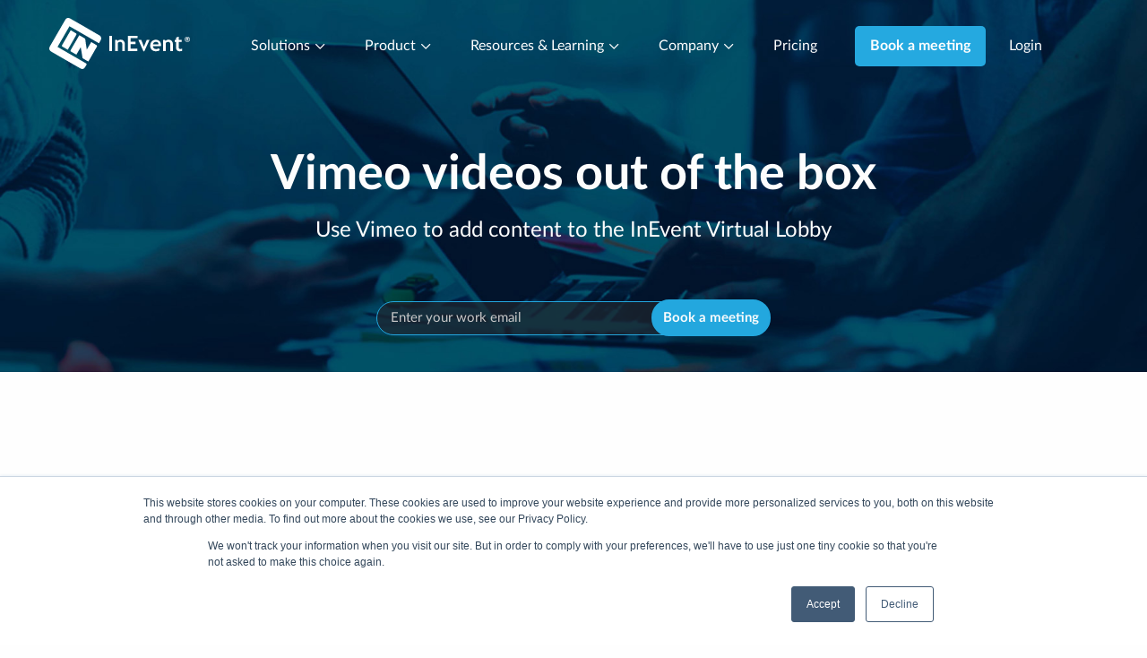

--- FILE ---
content_type: text/html; charset=UTF-8
request_url: https://inevent.uk/en/vimeo-iframe-video-on-demand-streaming.php
body_size: 33691
content:
<!--

	INEVENT, INC.
	UNITED STATES OF AMERICA
	DELAWARE CORPORATION
	EIN 38-4000937
	DUNS 080763463
	
	DEDICATED TO THE MEMORY OF FRANCISCO P. MARTINS.

-->
<!DOCTYPE html>
<html lang="en">
<script type="text/javascript">
var _bust = 3529;
var _bustlib = 3;
</script>
<head>
		<meta charset="utf-8">

	<title>Vimeo videos out of the box</title>
	<meta name="title" content="Vimeo videos out of the box" />
	<meta name="description" content="Using Vimeo videos you can embed content across the Virtual Lobby, such as the welcome video, ads for sponsors, video streams for lives and also pre-recorded content for the sessions. You can add embed videos with the click of a button and access the content using your browser or compatible mobile browser, without the need to download any apps." />
	<meta property="og:title" content="Vimeo videos out of the box" />
	<meta property="og:description" content="Using Vimeo videos you can embed content across the Virtual Lobby, such as the welcome video, ads for sponsors, video streams for lives and also pre-recorded content for the sessions. You can add embed videos with the click of a button and access the content using your browser or compatible mobile browser, without the need to download any apps." />
	<meta property="og:image" content="https://inevent.uk/images/icons/InEvent-Android-large.png" />
	<meta name="twitter:title" content="Vimeo videos out of the box" />
	<meta name="twitter:description" content="Using Vimeo videos you can embed content across the Virtual Lobby, such as the welcome video, ads for sponsors, video streams for lives and also pre-recorded content for the sessions. You can add embed videos with the click of a button and access the content using your browser or compatible mobile browser, without the need to download any apps." />
	<meta name="twitter:image" content="https://inevent.uk/images/icons/InEvent-Android-large.png" />
	<meta name="twitter:site" content="@ineventapp" />
	<meta name="twitter:card" content="summary" />

	<meta name="namespace" content="InEvent">
	<meta name="initials" content="IN">
	<meta name="apiURL" content="https://api.inevent.uk/">
	<meta name="language" content="en">
	<meta name="keywords" content="event platform, software for events, software, events system, program, check-in, access control, accreditation, integration, eventbrite, marketo, marketing for events, event app, mobile, secure pass Vimeo-iframe-video-on-demand-streaming">
	<meta name="robots" content="noindex">

	<meta name="eventID" content="0">
	<meta name="companyID" content="0">
	<meta name="webVersion" content="35.29">

		<meta name="viewport" content="width=device-width, initial-scale=1.0, maximum-scale=5.0">
	
	<!-- Yes.. IE11 sucks more than IE10 -->
	<meta http-equiv="X-UA-Compatible" content="IE=10" />

							<link href="https://inevent.uk/es/vimeo-iframe-video-on-demand-streaming.php" rel="alternate" hreflang="es" />
									<link href="https://inevent.uk/de/vimeo-iframe-video-auf-nachfrage-streaming.php" rel="alternate" hreflang="de" />
									<link href="https://inevent.uk/fr/vimeo-iframe-video-on-demand-streaming.php" rel="alternate" hreflang="fr" />
									<link href="https://inevent.uk/en/vimeo-iframe-video-on-demand-streaming.php" rel="alternate" hreflang="en" />
			
	<link rel="icon" type="image/png" href="/images/icons/favicon-192x192.png" sizes="192x192" />
	<link rel="apple-touch-icon" sizes="180x180" href="/images/icons/favicon-180x180.png" />
	<link rel="icon" href="/images/icons/favicon.ico" />
	<meta name="landing" content="true" />
	<link rel="stylesheet" type="text/css" media="all" href="/css/landing.css" />
	<link rel="stylesheet" type="text/css" media="print" href="/css/printer.css" />
	<link rel="stylesheet" type="text/css" media="all" href="/css/fileuploader.min.css" />
	<link rel="stylesheet" type="text/css" href="https://fonts.googleapis.com/css?family=Fira+Sans:400,500,300,400italic" />
	<script type="text/javascript">
		window.onscroll = function() {
			var scrollTop = window.pageYOffset;
			var header = document.querySelector("header.header");
			if (header && header !== null) {
				if (scrollTop > 0) {
					header.classList.add("sticky");
				} else {
					header.classList.remove("sticky");
				}
			}
		};
	</script>
	<style id="companyColors">
		</style>
</head><body id="featureContent" class="landingContent">
	<link rel="stylesheet" href="css/animate.min.css">
		<header id="header" class="header">
		<div class="row">
			<div class="small-12 columns clearfix show-for-large">
				<div class="left-navigation float-left logo">
					<a href="home.php" class="logo-original"><img src="https://static.inevent.com/images/inevent-logo-white.svg" loading="lazy" alt="InEvent Logo"></a>
					<a href="home.php" class="logo-inverse"><img src="https://static.inevent.com/images/inevent-logo-original.svg" loading="lazy" alt="InEvent Logo"></a>
				</div>
				<nav class="main-navigation">
																		<div class="submenu sub-1">
								<a class="main-categories" href="#">Solutions <i class="glyphicon glyphicon-chevron-down light"></i></a>
								<div class="submenu-content">
									<div class="row-wrapped">

																					<div class="small-12 medium-4 columns"> 

												
													<div class="section">
														<p class="title">By Industry</p>
																												<a href="pharmaceutical-event-management-software.php">
																															<img src="https://static.inevent.com/images/menu-bar-pharmaceutical.svg" width="22" height="22" alt="InEvent menu ico" class="svg-ico"></i>
																														<span>Pharmaceutical</span>
														</a>
																												<a href="financial-services-private-event-software.php">
																															<img src="https://static.inevent.com/images/menu-bar-human-resources.svg" width="22" height="22" alt="InEvent menu ico" class="svg-ico"></i>
																														<span>Financial Services</span>
														</a>
																												<a href="event-management-software-for-associations.php">
																															<img src="https://static.inevent.com/images/menu-bar-government-nv.svg" width="22" height="22" alt="InEvent menu ico" class="svg-ico"></i>
																														<span>Professional Associations</span>
														</a>
																												<a href="government-federal-agencies-event-software.php">
																															<img src="https://static.inevent.com/images/menu-bar-government.svg" width="22" height="22" alt="InEvent menu ico" class="svg-ico"></i>
																														<span>Government</span>
														</a>
																												<a href="technology-customer-conference-meetings.php">
																															<img src="https://static.inevent.com/images/menu-bar-technology.svg" width="22" height="22" alt="InEvent menu ico" class="svg-ico"></i>
																														<span>Technology</span>
														</a>
																												<a href="go-beyond-online-classes.php">
																															<img src="https://static.inevent.com/images/menu-bar-education.svg" width="22" height="22" alt="InEvent menu ico" class="svg-ico"></i>
																														<span>Education</span>
														</a>
																												<a href="tribal-council-meetings.php">
																															<img src="https://static.inevent.com/images/menu-bar-tribal-council.svg" width="22" height="22" alt="InEvent menu ico" class="svg-ico"></i>
																														<span>Tribal Council</span>
														</a>
																												<a href="agency-live-marketing-event-software.php">
																															<img src="https://static.inevent.com/images/menu-bar-agency.svg" width="22" height="22" alt="InEvent menu ico" class="svg-ico"></i>
																														<span>Event Agencies</span>
														</a>
																												<a href="investor-relations-software.php">
																															<img src="https://static.inevent.com/images/menu-bar-investor-relations.svg" width="22" height="22" alt="InEvent menu ico" class="svg-ico"></i>
																														<span>Investor Relations</span>
														</a>
																												<a href="fashion-show.php">
																															<img src="https://static.inevent.com/images/fashion-show-vs2.svg" width="22" height="22" alt="InEvent menu ico" class="svg-ico"></i>
																														<span>Fashion Show</span>
														</a>
																											</div>

												
													<div class="section">
														<p class="title">By Role</p>
																												<a href="event-planner-pco-excel-spreadsheets.php">
																															<img src="https://static.inevent.com/images/menu-bar-event-production.svg" width="22" height="22" alt="InEvent menu ico" class="svg-ico"></i>
																														<span>Event Production</span>
														</a>
																												<a href="digital-event-it-manager-integrator-agile.php">
																															<img src="https://static.inevent.com/images/menu-bar-it-management.svg" width="22" height="22" alt="InEvent menu ico" class="svg-ico"></i>
																														<span>IT Management</span>
														</a>
																												<a href="sales-leads-event-software-accounts-abm-crm.php">
																															<img src="https://static.inevent.com/images/menu-bar-sales-management.svg" width="22" height="22" alt="InEvent menu ico" class="svg-ico"></i>
																														<span>Sales Management</span>
														</a>
																												<a href="marketing-branding-event-trends-roi.php">
																															<img src="https://static.inevent.com/images/menu-bar-marketing-management.svg" width="22" height="22" alt="InEvent menu ico" class="svg-ico"></i>
																														<span>Marketing Management</span>
														</a>
																												<a href="customer-experience-professional-ccxp-event-software.php">
																															<img src="https://static.inevent.com/images/menu-bar-customer-experience.svg" width="22" height="22" alt="InEvent menu ico" class="svg-ico"></i>
																														<span>Customer Experience (CCXP)</span>
														</a>
																											</div>

																							</div>
																					<div class="small-12 medium-4 columns"> 

												
													<div class="section">
														<p class="title">By Event Type</p>
																												<a href="best-event-management-software-for-conference.php">
																															<img src="https://static.inevent.com/images/menu-bar-conferences-nv.svg" width="22" height="22" alt="InEvent menu ico" class="svg-ico"></i>
																														<span>Conferences</span>
														</a>
																												<a href="go-beyond-live-events.php">
																															<img src="https://static.inevent.com/images/menu-bar-inperson-events.svg" width="22" height="22" alt="InEvent menu ico" class="svg-ico"></i>
																														<span>In-Person Events</span>
														</a>
																												<a href="go-beyond-virtual-hybrid-vh-events.php">
																															<img src="https://static.inevent.com/images/menu-bar-hybrid-events.svg" width="22" height="22" alt="InEvent menu ico" class="svg-ico"></i>
																														<span>Virtual and Hybrid Events</span>
														</a>
																												<a href="go-beyond-webinars.php">
																															<img src="https://static.inevent.com/images/menu-bar-webinars.svg" width="22" height="22" alt="InEvent menu ico" class="svg-ico"></i>
																														<span>Webinars</span>
														</a>
																												<a href="award-management-software.php">
																															<img src="https://static.inevent.com/images/menu-bar-award-ceremonies.svg" width="22" height="22" alt="InEvent menu ico" class="svg-ico"></i>
																														<span>Awards</span>
														</a>
																												<a href="fundraising-event-software-for-nonprofit.php">
																															<img src="https://static.inevent.com/images/menu-bar-customer-success.svg" width="22" height="22" alt="InEvent menu ico" class="svg-ico"></i>
																														<span>Fundraising</span>
														</a>
																												<a href="trade-show-software.php">
																															<img src="https://static.inevent.com/images/menu-bar-tradeshows.svg" width="22" height="22" alt="InEvent menu ico" class="svg-ico"></i>
																														<span>Tradeshows</span>
														</a>
																												<a href="event-hub-enterprise-data-platform.php">
																															<img src="https://static.inevent.com/images/menu-bar-global-events.svg" width="22" height="22" alt="InEvent menu ico" class="svg-ico"></i>
																														<span>EventHub</span>
														</a>
																												<a href="political-campaigns-management-software.php">
																															<img src="https://static.inevent.com/images/political-campaigns-icon.svg" width="22" height="22" alt="InEvent menu ico" class="svg-ico"></i>
																														<span>Political Campaigns</span>
														</a>
																												<a href="team-meetings-software.php">
																															<img src="https://static.inevent.com/images/menu-bar-team-meetings.svg" width="22" height="22" alt="InEvent menu ico" class="svg-ico"></i>
																														<span>Team Meetings</span>
														</a>
																												<a href="special-event-management-software.php">
																															<img src="https://static.inevent.com/images/menu-bar-special-events.svg" width="22" height="22" alt="InEvent menu ico" class="svg-ico"></i>
																														<span>Special Events</span>
														</a>
																											</div>

																							</div>
										
																					<div class='small-12 medium-5 columns highlight-block'>
												<h4>Explore InEvent now</h4>
												<a class="add-padding-link" href="book-a-call-with-me.php">
													Book a meeting													<i class='glyphicon glyphicon-chevron-right'></i>
												</a>
												<br/>
												<a class="add-padding-link" href="mailto:sales@inevent.com">
													Submit your RFP													<i class='glyphicon glyphicon-chevron-right'></i>
												</a>
												<br/>
												<a class="add-padding-link" href="referral-affiliate-program-partnerships.php">
													Become a Certified Partner													<i class='glyphicon glyphicon-chevron-right'></i>
												</a>
												<br/>
												<a class="add-padding-link" href="eventland.php">
													Join our Exclusive Eventprof Community													<i class='glyphicon glyphicon-chevron-right'></i>
												</a>

												<img src='https://static.inevent.com/images/menu-solutions-v2.webp' width='314' height='236' alt='InEvent menu solutions' class='menu-image solutions'>
											</div>
																			</div>
								</div>
							</div>
																														<div class="submenu sub-2">
								<a class="main-categories" href="#">Product <i class="glyphicon glyphicon-chevron-down light"></i></a>
								<div class="submenu-content">
									<div class="row-wrapped">

																					<div class="small-12 medium-4 columns"> 

												
													<div class="section">
														<p class="title">Plan & Set Up</p>
																												<a href="event-registration-software.php">
																															<img src="https://static.inevent.com/images/menu-bar-guest-management.svg" width="22" height="22" alt="InEvent menu ico" class="svg-ico"></i>
																														<span>Registration & Ticketing</span>
														</a>
																												<a href="event-management-bundle-solutions.php">
																															<img src="https://static.inevent.com/images/menu-bar-bundles-v2.svg" width="22" height="22" alt="InEvent menu ico" class="svg-ico"></i>
																														<span>On-site Solutions</span>
														</a>
																												<a href="speaker-management-software.php">
																															<img src="https://static.inevent.com/images/menu-bar-speaker-management-v2.svg" width="22" height="22" alt="InEvent menu ico" class="svg-ico"></i>
																														<span>Speakers and Exhibitors</span>
														</a>
																												<a href="sponsor-management-software.php">
																															<img src="https://static.inevent.com/images/menu-bar-sponsor-management.svg" width="22" height="22" alt="InEvent menu ico" class="svg-ico"></i>
																														<span>Sponsors</span>
														</a>
																												<a href="budget-suppliers-management-control-rfp-rfq.php">
																															<img src="https://static.inevent.com/images/menu-bar-budged-suplies-management.svg" width="22" height="22" alt="InEvent menu ico" class="svg-ico"></i>
																														<span>Budgeting & Suppliers</span>
														</a>
																											</div>

												
													<div class="section">
														<p class="title">Engage & Execute</p>
																												<a href="on-site-event-registration.php">
																															<img src="https://static.inevent.com/images/menu-registration.svg" width="22" height="22" alt="InEvent menu ico" class="svg-ico"></i>
																														<span>Check-in & Access Control</span>
														</a>
																												<a href="live-event-mobile-app.php">
																															<img src="https://static.inevent.com/images/menu-bar-mobile-app.svg" width="22" height="22" alt="InEvent menu ico" class="svg-ico"></i>
																														<span>Mobile App</span>
														</a>
																												<a href="universal-lead-retrieval-booth-business-card.php">
																															<img src="https://static.inevent.com/images/menu-bar-universal-lead.svg" width="22" height="22" alt="InEvent menu ico" class="svg-ico"></i>
																														<span>Lead Capture & QR Code Scanner</span>
														</a>
																												<a href="hospitality-logistics-roomlist.php">
																															<img src="https://static.inevent.com/images/menu-bar-booking.svg" width="22" height="22" alt="InEvent menu ico" class="svg-ico"></i>
																														<span>Hospitality Management</span>
														</a>
																												<a href="live-studio-webinar-professional-video.php">
																															<img src="https://static.inevent.com/images/menu-bar-live-studio.svg" width="22" height="22" alt="InEvent menu ico" class="svg-ico"></i>
																														<span>Live Streaming & Virtual Stages</span>
														</a>
																											</div>

																							</div>
																					<div class="small-12 medium-4 columns"> 

												
													<div class="section">
														<p class="title">Analyze & Grow</p>
																												<a href="analytics-virtual-lobby-tracking-reporting.php">
																															<img src="https://static.inevent.com/images/menu-bar-analytics-and-reports.svg" width="22" height="22" alt="InEvent menu ico" class="svg-ico"></i>
																														<span>Performance Analytics & Insights</span>
														</a>
																												<a href="event-feedback-survey-software.php">
																															<img src="https://static.inevent.com/images/menu-bar-custom-form.svg" width="22" height="22" alt="InEvent menu ico" class="svg-ico"></i>
																														<span>Feedback and Surveys</span>
														</a>
																												<a href="event-content-management.php">
																															<img src="https://static.inevent.com/images/menu-bar-content-management.svg" width="22" height="22" alt="InEvent menu ico" class="svg-ico"></i>
																														<span>Content Management</span>
														</a>
																												<a href="lead-management-crm-marketing-software.php">
																															<img src="https://static.inevent.com/images/menu-bar-crm-and-data-analytics.svg" width="22" height="22" alt="InEvent menu ico" class="svg-ico"></i>
																														<span>CRM & Integrations</span>
														</a>
																											</div>

												
													<div class="section">
														<p class="title">Artificial Intelligence Solutions</p>
																												<a href="ai-matchmaking-networking-tool.php">
																															<img src="https://static.inevent.com/images/menu-bar-accessibility.svg" width="22" height="22" alt="InEvent menu ico" class="svg-ico"></i>
																														<span>Business Matchmaking</span>
														</a>
																												<a href="facial-recognition-for-events.php">
																															<img src="https://static.inevent.com/images/facial-recognition-bar.svg" width="22" height="22" alt="InEvent menu ico" class="svg-ico"></i>
																														<span>Facial Recognition Check-in</span>
														</a>
																												<a href="photo-match-artificial-intelligence.php">
																															<img src="https://static.inevent.com/images/menu-bar-artificial-inteligence-nv.svg" width="22" height="22" alt="InEvent menu ico" class="svg-ico"></i>
																														<span>Photo Matching</span>
														</a>
																												<a href="transcription-ai-audio-text-live-streaming.php">
																															<img src="https://static.inevent.com/images/menu-bar-project-management.svg" width="22" height="22" alt="InEvent menu ico" class="svg-ico"></i>
																														<span>Real time Speech Transcription</span>
														</a>
																												<a href="ai-website-creator-assistant-designer.php">
																															<img src="https://static.inevent.com/images/menu-bar-website-creator-assistant.svg" width="22" height="22" alt="InEvent menu ico" class="svg-ico"></i>
																														<span>Website Creator Assistant</span>
														</a>
																												<a href="ai-registration-assistant.php">
																															<img src="https://static.inevent.com/images/menu-bar-smart-registration-form.svg" width="22" height="22" alt="InEvent menu ico" class="svg-ico"></i>
																														<span>Smart Registration Forms</span>
														</a>
																											</div>

																							</div>
										
																					<div class='small-12 medium-5 columns highlight-block'>
												<a href="launching-ai-evolution.php">
													<img src='https://static.inevent.com/images/the-ai-evolution-2025-thumb-menu.webp' width='301' height='210' alt='InEvent Photo Match AI' class='menu-image product'>
												</a>
												<h4>Check our latest product release</h4>
												<a href="launching-ai-evolution.php">
													Check it now													<i class='glyphicon glyphicon-chevron-right'></i>
												</a>
											</div>
																			</div>
								</div>
							</div>
																														<div class="submenu sub-3">
								<a class="main-categories" href="#">Resources & Learning <i class="glyphicon glyphicon-chevron-down light"></i></a>
								<div class="submenu-content">
									<div class="row-wrapped">

																					<div class="small-12 medium-4 columns"> 

												
													<div class="section">
														<p class="title">Support</p>
																												<a href="account-manager-billing-sales.php">
																															<img src="https://static.inevent.com/images/menu-bar-account-management.svg" width="22" height="22" alt="InEvent menu ico" class="svg-ico"></i>
																														<span>Your Account Manager</span>
														</a>
																												<a href="project-manager-onboarding-call.php">
																															<img src="https://static.inevent.com/images/menu-bar-training-calls.svg" width="22" height="22" alt="InEvent menu ico" class="svg-ico"></i>
																														<span>Training & Onboarding</span>
														</a>
																												<a href="support.php">
																															<img src="https://static.inevent.com/images/menu-bar-customer-success.svg" width="22" height="22" alt="InEvent menu ico" class="svg-ico"></i>
																														<span>24/7 Customer Success</span>
														</a>
																												<a href="global-international-worldwide-software.php">
																															<img src="https://static.inevent.com/images/menu-bar-global-support.svg" width="22" height="22" alt="InEvent menu ico" class="svg-ico"></i>
																														<span>Global & Localized Support</span>
														</a>
																											</div>

												
													<div class="section">
														<p class="title">Get Inspired & Compare</p>
																												<a href="https://inevent.com/blog/home">
																															<img src="https://static.inevent.com/images/menu-bar-blog.svg" width="22" height="22" alt="InEvent menu ico" class="svg-ico"></i>
																														<span>Blog</span>
														</a>
																												<a href="case-studies.php">
																															<img src="https://static.inevent.com/images/menu-bar-successful-stories.svg" width="22" height="22" alt="InEvent menu ico" class="svg-ico"></i>
																														<span>Successful Stories</span>
														</a>
																												<a href="customer-reviews.php">
																															<img src="https://static.inevent.com/images/menu-bar-award-ceremonies.svg" width="22" height="22" alt="InEvent menu ico" class="svg-ico"></i>
																														<span>Customer Reviews</span>
														</a>
																												<a href="event-software-best-alternative.php">
																															<img src="https://static.inevent.com/images/menu-bar-competitors.svg" width="22" height="22" alt="InEvent menu ico" class="svg-ico"></i>
																														<span>Competitor Insights</span>
														</a>
																											</div>

																							</div>
																					<div class="small-12 medium-4 columns"> 

												
													<div class="section">
														<p class="title">Get involved & learn</p>
																												<a href="eventland.php">
																															<img src="https://static.inevent.com/images/menu-bar-eventland.svg" width="22" height="22" alt="InEvent menu ico" class="svg-ico"></i>
																														<span>Eventland Community</span>
														</a>
																												<a href="event-academy-training.php">
																															<img src="https://static.inevent.com/images/menu-bar-event-academy.svg" width="22" height="22" alt="InEvent menu ico" class="svg-ico"></i>
																														<span>EventAcademy</span>
														</a>
																												<a href="referral-affiliate-program-partnerships.php">
																															<img src="https://static.inevent.com/images/menu-bar-partnership-program.svg" width="22" height="22" alt="InEvent menu ico" class="svg-ico"></i>
																														<span>Partnership Program</span>
														</a>
																												<a href="branding-guide.php">
																															<img src="https://static.inevent.com/images/menu-bar-branding-guide.svg" width="22" height="22" alt="InEvent menu ico" class="svg-ico"></i>
																														<span>Branding Guide</span>
														</a>
																												<a href="https://news.inevent.com">
																															<img src="https://static.inevent.com/images/menu-bar-inevent-news.svg" width="22" height="22" alt="InEvent menu ico" class="svg-ico"></i>
																														<span>InEvent News</span>
														</a>
																											</div>

																							</div>
										
																					<div class='small-12 medium-5 columns highlight-block'>
												<h4>Our latest material</h4>
												<a href="https://content.inevent.com/rfp-template-guide">
													Check it now													<i class='glyphicon glyphicon-chevron-right'></i>
													<br/><img src='https://static.inevent.com/images/rfp-banner.webp' width='313' height='165' alt='InEvent menu resources' class='menu-image resources'>
												</a>
											</div>
																			</div>
								</div>
							</div>
																														<div class="submenu sub-4">
								<a class="main-categories" href="#">Company <i class="glyphicon glyphicon-chevron-down light"></i></a>
								<div class="submenu-content">
									<div class="row-wrapped">

																					<div class="small-12 medium-4 columns"> 

												
													<div class="section">
														<p class="title">InEvent</p>
																												<a href="about.php">
																															<img src="https://static.inevent.com/images/menu-bar-about-us.svg" width="22" height="22" alt="InEvent menu ico" class="svg-ico"></i>
																														<span>About Us</span>
														</a>
																												<a href="what-we-do.php">
																															<img src="https://static.inevent.com/images/menu-bar-why-us.svg" width="22" height="22" alt="InEvent menu ico" class="svg-ico"></i>
																														<span>Why InEvent?</span>
														</a>
																											</div>

																							</div>
																					<div class="small-12 medium-4 columns"> 

												
													<div class="section">
														<p class="title">People & Culture</p>
																												<a href="work-with-us.php">
																															<img src="https://static.inevent.com/images/menu-bar-work-with-us.svg" width="22" height="22" alt="InEvent menu ico" class="svg-ico"></i>
																														<span>Work With Us</span>
														</a>
																												<a href="careers.php">
																															<img src="https://static.inevent.com/images/menu-bar-careers.svg" width="22" height="22" alt="InEvent menu ico" class="svg-ico"></i>
																														<span>Careers</span>
														</a>
																												<a href="sustainability-environment-goals.php">
																															<img src="https://static.inevent.com/images/menu-bar-esg.svg" width="22" height="22" alt="InEvent menu ico" class="svg-ico"></i>
																														<span>ESG Commitment</span>
														</a>
																												<a href="work-with-us.php#diversity">
																															<img src="https://static.inevent.com/images/menu-bar-diversity.svg" width="22" height="22" alt="InEvent menu ico" class="svg-ico"></i>
																														<span>Diversity and Inclusion</span>
														</a>
																												<a href="referral-affiliate-program-partnerships.php">
																															<img src="https://static.inevent.com/images/menu-bar-partnership-program.svg" width="22" height="22" alt="InEvent menu ico" class="svg-ico"></i>
																														<span>Partners & Affiliates</span>
														</a>
																											</div>

																							</div>
										
																					<div class='small-12 medium-5 columns highlight-block'>
												<h4>Next Events</h4>
												<img src='https://static.inevent.com/images/openhouse-6-2025-menu.webp' width='300' height='111' alt='InEvent menu resources' class='menu-image company'><br/>
												<a href="https://inevent.com/en/InEventMiniDemos/IEOpenHouse6/form.php">
													See more													<i class='glyphicon glyphicon-chevron-right'></i>
												</a>
											</div>
																			</div>
								</div>
							</div>
																														<a href="pricing.php">Pricing</a>
											
					<a class="button-cta button-padding" href="book-a-call-with-me.php">
						<button class="medium button">Book a meeting</button>
					</a>
					<a href="company.php" class="small" alt="Login" title="Login">
						Login					</a>
				</nav>
			</div>

			<div class="clearfix show-for-small hide-for-large">
				<div class="contact-sales">
					<nav>
						<a class="button-cta button-padding hide-for-small-only" href="book-a-call-with-me.php">
							<button class="small button">Book a meeting</button>
						</a>
					</nav>
				</div>

				<div class="mobile-logo columns text-center">
					<a href="home.php" class="logo-original"><img src="https://static.inevent.com/images/inevent-logo-white.svg" loading="lazy" alt="InEvent Logo" width="110"></a>
					<a href="home.php" class="logo-inverse"><img src="https://static.inevent.com/images/inevent-logo-original.svg" loading="lazy" alt="InEvent Logo" width="110"></a>
				</div>
				
				<div class="mobile-menu">
					<button class="mobile-menu-button menu-icon float-left" type="button" data-container="mobile-navigation">
						<i class="burger"></i>
						<i class="burger" style="width: 18px;"></i>
						<i class="burger"></i>
					</button>
					<nav class="mobile-navigation">
						<div class="row mobile-header">
							<img src="https://static.inevent.com/images/inevent-logo-original.svg" class="" alt="InEvent Logo">
							<i class="glyphicon glyphicon-remove"></i>
						</div>

																					<div class="submenu">
									<a class="title-submenu" href="#">Solutions <i class="glyphicon glyphicon-chevron-down light"></i></a>
									<div class="submenu-content">
																																	<div class="section">
													<p class="title">By Industry</p>
																										<a href="pharmaceutical-event-management-software.php">
														<i class="glyphicon  light"></i>
														<span>Pharmaceutical</span>
													</a>
																										<a href="financial-services-private-event-software.php">
														<i class="glyphicon  light"></i>
														<span>Financial Services</span>
													</a>
																										<a href="event-management-software-for-associations.php">
														<i class="glyphicon  light"></i>
														<span>Professional Associations</span>
													</a>
																										<a href="government-federal-agencies-event-software.php">
														<i class="glyphicon  light"></i>
														<span>Government</span>
													</a>
																										<a href="technology-customer-conference-meetings.php">
														<i class="glyphicon  light"></i>
														<span>Technology</span>
													</a>
																										<a href="go-beyond-online-classes.php">
														<i class="glyphicon  light"></i>
														<span>Education</span>
													</a>
																										<a href="tribal-council-meetings.php">
														<i class="glyphicon  light"></i>
														<span>Tribal Council</span>
													</a>
																										<a href="agency-live-marketing-event-software.php">
														<i class="glyphicon  light"></i>
														<span>Event Agencies</span>
													</a>
																										<a href="investor-relations-software.php">
														<i class="glyphicon  light"></i>
														<span>Investor Relations</span>
													</a>
																										<a href="fashion-show.php">
														<i class="glyphicon  light"></i>
														<span>Fashion Show</span>
													</a>
																									</div>
																							<div class="section">
													<p class="title">By Role</p>
																										<a href="event-planner-pco-excel-spreadsheets.php">
														<i class="glyphicon  light"></i>
														<span>Event Production</span>
													</a>
																										<a href="digital-event-it-manager-integrator-agile.php">
														<i class="glyphicon  light"></i>
														<span>IT Management</span>
													</a>
																										<a href="sales-leads-event-software-accounts-abm-crm.php">
														<i class="glyphicon  light"></i>
														<span>Sales Management</span>
													</a>
																										<a href="marketing-branding-event-trends-roi.php">
														<i class="glyphicon  light"></i>
														<span>Marketing Management</span>
													</a>
																										<a href="customer-experience-professional-ccxp-event-software.php">
														<i class="glyphicon  light"></i>
														<span>Customer Experience (CCXP)</span>
													</a>
																									</div>
																																												<div class="section">
													<p class="title">By Event Type</p>
																										<a href="best-event-management-software-for-conference.php">
														<i class="glyphicon  light"></i>
														<span>Conferences</span>
													</a>
																										<a href="go-beyond-live-events.php">
														<i class="glyphicon  light"></i>
														<span>In-Person Events</span>
													</a>
																										<a href="go-beyond-virtual-hybrid-vh-events.php">
														<i class="glyphicon  light"></i>
														<span>Virtual and Hybrid Events</span>
													</a>
																										<a href="go-beyond-webinars.php">
														<i class="glyphicon  light"></i>
														<span>Webinars</span>
													</a>
																										<a href="award-management-software.php">
														<i class="glyphicon  light"></i>
														<span>Awards</span>
													</a>
																										<a href="fundraising-event-software-for-nonprofit.php">
														<i class="glyphicon  light"></i>
														<span>Fundraising</span>
													</a>
																										<a href="trade-show-software.php">
														<i class="glyphicon  light"></i>
														<span>Tradeshows</span>
													</a>
																										<a href="event-hub-enterprise-data-platform.php">
														<i class="glyphicon  light"></i>
														<span>EventHub</span>
													</a>
																										<a href="political-campaigns-management-software.php">
														<i class="glyphicon  light"></i>
														<span>Political Campaigns</span>
													</a>
																										<a href="team-meetings-software.php">
														<i class="glyphicon  light"></i>
														<span>Team Meetings</span>
													</a>
																										<a href="special-event-management-software.php">
														<i class="glyphicon  light"></i>
														<span>Special Events</span>
													</a>
																									</div>
																														</div>
								</div>
																												<div class="submenu">
									<a class="title-submenu" href="#">Product <i class="glyphicon glyphicon-chevron-down light"></i></a>
									<div class="submenu-content">
																																	<div class="section">
													<p class="title">Plan & Set Up</p>
																										<a href="event-registration-software.php">
														<i class="glyphicon  light"></i>
														<span>Registration & Ticketing</span>
													</a>
																										<a href="event-management-bundle-solutions.php">
														<i class="glyphicon  light"></i>
														<span>On-site Solutions</span>
													</a>
																										<a href="speaker-management-software.php">
														<i class="glyphicon  light"></i>
														<span>Speakers and Exhibitors</span>
													</a>
																										<a href="sponsor-management-software.php">
														<i class="glyphicon  light"></i>
														<span>Sponsors</span>
													</a>
																										<a href="budget-suppliers-management-control-rfp-rfq.php">
														<i class="glyphicon  light"></i>
														<span>Budgeting & Suppliers</span>
													</a>
																									</div>
																							<div class="section">
													<p class="title">Engage & Execute</p>
																										<a href="on-site-event-registration.php">
														<i class="glyphicon  light"></i>
														<span>Check-in & Access Control</span>
													</a>
																										<a href="live-event-mobile-app.php">
														<i class="glyphicon  light"></i>
														<span>Mobile App</span>
													</a>
																										<a href="universal-lead-retrieval-booth-business-card.php">
														<i class="glyphicon  light"></i>
														<span>Lead Capture & QR Code Scanner</span>
													</a>
																										<a href="hospitality-logistics-roomlist.php">
														<i class="glyphicon  light"></i>
														<span>Hospitality Management</span>
													</a>
																										<a href="live-studio-webinar-professional-video.php">
														<i class="glyphicon  light"></i>
														<span>Live Streaming & Virtual Stages</span>
													</a>
																									</div>
																																												<div class="section">
													<p class="title">Analyze & Grow</p>
																										<a href="analytics-virtual-lobby-tracking-reporting.php">
														<i class="glyphicon  light"></i>
														<span>Performance Analytics & Insights</span>
													</a>
																										<a href="event-feedback-survey-software.php">
														<i class="glyphicon  light"></i>
														<span>Feedback and Surveys</span>
													</a>
																										<a href="event-content-management.php">
														<i class="glyphicon  light"></i>
														<span>Content Management</span>
													</a>
																										<a href="lead-management-crm-marketing-software.php">
														<i class="glyphicon  light"></i>
														<span>CRM & Integrations</span>
													</a>
																									</div>
																							<div class="section">
													<p class="title">Artificial Intelligence Solutions</p>
																										<a href="ai-matchmaking-networking-tool.php">
														<i class="glyphicon  light"></i>
														<span>Business Matchmaking</span>
													</a>
																										<a href="facial-recognition-for-events.php">
														<i class="glyphicon  light"></i>
														<span>Facial Recognition Check-in</span>
													</a>
																										<a href="photo-match-artificial-intelligence.php">
														<i class="glyphicon  light"></i>
														<span>Photo Matching</span>
													</a>
																										<a href="transcription-ai-audio-text-live-streaming.php">
														<i class="glyphicon  light"></i>
														<span>Real time Speech Transcription</span>
													</a>
																										<a href="ai-website-creator-assistant-designer.php">
														<i class="glyphicon  light"></i>
														<span>Website Creator Assistant</span>
													</a>
																										<a href="ai-registration-assistant.php">
														<i class="glyphicon  light"></i>
														<span>Smart Registration Forms</span>
													</a>
																									</div>
																														</div>
								</div>
																												<div class="submenu">
									<a class="title-submenu" href="#">Resources & Learning <i class="glyphicon glyphicon-chevron-down light"></i></a>
									<div class="submenu-content">
																																	<div class="section">
													<p class="title">Support</p>
																										<a href="account-manager-billing-sales.php">
														<i class="glyphicon  light"></i>
														<span>Your Account Manager</span>
													</a>
																										<a href="project-manager-onboarding-call.php">
														<i class="glyphicon  light"></i>
														<span>Training & Onboarding</span>
													</a>
																										<a href="support.php">
														<i class="glyphicon  light"></i>
														<span>24/7 Customer Success</span>
													</a>
																										<a href="global-international-worldwide-software.php">
														<i class="glyphicon  light"></i>
														<span>Global & Localized Support</span>
													</a>
																									</div>
																							<div class="section">
													<p class="title">Get Inspired & Compare</p>
																										<a href="https://inevent.com/blog/home">
														<i class="glyphicon  light"></i>
														<span>Blog</span>
													</a>
																										<a href="case-studies.php">
														<i class="glyphicon  light"></i>
														<span>Successful Stories</span>
													</a>
																										<a href="customer-reviews.php">
														<i class="glyphicon  light"></i>
														<span>Customer Reviews</span>
													</a>
																										<a href="event-software-best-alternative.php">
														<i class="glyphicon  light"></i>
														<span>Competitor Insights</span>
													</a>
																									</div>
																																												<div class="section">
													<p class="title">Get involved & learn</p>
																										<a href="eventland.php">
														<i class="glyphicon  light"></i>
														<span>Eventland Community</span>
													</a>
																										<a href="event-academy-training.php">
														<i class="glyphicon  light"></i>
														<span>EventAcademy</span>
													</a>
																										<a href="referral-affiliate-program-partnerships.php">
														<i class="glyphicon  light"></i>
														<span>Partnership Program</span>
													</a>
																										<a href="branding-guide.php">
														<i class="glyphicon  light"></i>
														<span>Branding Guide</span>
													</a>
																										<a href="https://news.inevent.com">
														<i class="glyphicon  light"></i>
														<span>InEvent News</span>
													</a>
																									</div>
																														</div>
								</div>
																												<div class="submenu">
									<a class="title-submenu" href="#">Company <i class="glyphicon glyphicon-chevron-down light"></i></a>
									<div class="submenu-content">
																																	<div class="section">
													<p class="title">InEvent</p>
																										<a href="about.php">
														<i class="glyphicon  light"></i>
														<span>About Us</span>
													</a>
																										<a href="what-we-do.php">
														<i class="glyphicon  light"></i>
														<span>Why InEvent?</span>
													</a>
																									</div>
																																												<div class="section">
													<p class="title">People & Culture</p>
																										<a href="work-with-us.php">
														<i class="glyphicon  light"></i>
														<span>Work With Us</span>
													</a>
																										<a href="careers.php">
														<i class="glyphicon  light"></i>
														<span>Careers</span>
													</a>
																										<a href="sustainability-environment-goals.php">
														<i class="glyphicon  light"></i>
														<span>ESG Commitment</span>
													</a>
																										<a href="work-with-us.php#diversity">
														<i class="glyphicon  light"></i>
														<span>Diversity and Inclusion</span>
													</a>
																										<a href="referral-affiliate-program-partnerships.php">
														<i class="glyphicon  light"></i>
														<span>Partners & Affiliates</span>
													</a>
																									</div>
																														</div>
								</div>
																												<a href="pricing.php">Pricing</a>
																			<a href="company.php" class="login">Login</a>
						<a class="small button button-cta hide-for-large-only" href="book-a-call-with-me.php" target="_blank">Book a meeting</a>
					</nav>
				</div>
			</div>
		</div>
	</header>
	<section class="header-banner details">
		<div class="row">
			<div class="small-12 columns text-center font-contrast animate__animated animate__fadeInDown">
				<h1 class="header-title small-12 medium-10 medium-offset-1 large-8 large-offset-2">Vimeo videos out of the box</h1>
				<h2 class="header-subtitle small-12 medium-10 medium-offset-1">Use Vimeo to add content to the InEvent Virtual Lobby</h2>
				<div id="form-capture-email">
	<form action="#" class="header-form animate__animated animate__fadeInUp">
		<input type="text" class="clientEmail header-input-cap" placeholder="Enter your work email">
		<button class="button header-cta large">Book a meeting</button>
	</form>
	<p class="form-message"></p>
</div>			</div>
		</div>
	</section>

	<section class="row-wrapper">
		<div class="row">
			<div class="small-12 large-8 large-offset-2 columns animate__animated animate__fadeInUp">
												<div class="flex-video widescreen add-margin-bottom">
					<iframe width="100%" height="315" src="https://www.youtube.com/embed/DH3g7ruGWPE?rel=0" frameborder="0" webkitAllowFullScreen mozallowfullscreen allowFullScreen></iframe>
					<img src="https://i1.ytimg.com/vi/DH3g7ruGWPE/0.jpg">
				</div>
												<p class="text-justify heavy">Using Vimeo videos you can embed content across the Virtual Lobby, such as the welcome video, ads for sponsors, video streams for lives and also pre-recorded content for the sessions. You can add embed videos with the click of a button and access the content using your browser or compatible mobile browser, without the need to download any apps.</p>
			</div>
		</div>
		<div class="row">
			<div class="small-10 small-offset-1 columns add-margin-top text-center">
				<a href="sales.php">
					<button class="button large hollow">Explore this feature with our team</button>
				</a>
				<a href="library.php#products" class="add-margin-top">
					<button class="button large hollow">Browse other features</button>
				</a>
			</div>
		</div>
	</section>

	<section id="contact-sales" class="row-wrapper dark-section">
		<div class="row text-center">
			<div class="small-12 medium-7 columns">
				<h2>The complete platform for all your events</h2> 
				<a href="book-a-call-with-me.php" target="_blank">
					<button class="button large">Book a meeting</button>
				</a>
				<div id="quote-print">
					<h3>Pedro Goes</h3>
					<h3>goes@inevent.com</h3>
					<h3>+1 470 751 3193</h3>
				</div>
			</div>
		</div>
		<div class="wrapper">
			<img src="https://static.inevent.com/images/footer-circle-center.png" alt="InEvent" class="center-circle">
			<img src="https://static.inevent.com/images/footer-circle-first.png" alt="InEvent" loading="lazy" class="circle margin-first">
			<img src="https://static.inevent.com/images/footer-circle-second.png" alt="InEvent" loading="lazy" class="circle margin-second">
			<img src="https://static.inevent.com/images/footer-circle-third.png" alt="InEvent" loading="lazy" class="circle margin-third">
		</div>
	</section>		<div id="footer" class="v2-login">
	<div class="content">
		<div class="content-collumn">
			<img class="footer-logo" src="/images/icons/InEvent-Logo-original.svg" loading="lazy" alt="InEvent Logo" />
		</div>
		<div class="content-collumn">
			<ul class="links">
				<li class="header" tabindex="0">COMPANY</li>
				<li><a href="about.php">About</a></li>
				<li><a href="go-beyond-virtual-hybrid-vh-events.php">Virtual & Hybrid</a></li>
				<li><a href="go-beyond-webinars.php">Webinars</a></li>
				<li><a href="event-hub-enterprise-data-platform.php">EventHub</a></li>
				<li><a href="case-studies.php">Cases</a></li>
				<li><a href="support.php">Support</a></li>
				<li><a href="mailto:sales@inevent.com" target="_blank">Submit your RFP</a></li>
			</ul>
		</div>
		<div class="content-collumn">
			<ul class="links">
				<li class="header" tabindex="0">SOLUTIONS</li>
				<li><a href="registration-forms-rsvp-invites.php">Event Registration</a></li>
				<li><a href="pass-event-quick-checkin.php">Check-In & Pass</a></li>
				<li><a href="start-data-management.php">Event CRM</a></li>
				<li><a href="live-event-mobile-app.php">Mobile Live App</a></li>
				<li><a href="hospitality-logistics-roomlist.php">Travel & Hospitality</a></li>
				<li><a href="event-budget-briefing-suppliers.php">Data & Compliance</a></li>
				<li><a href="go-beyond-live-events.php">In-Person Events</a></li>
			</ul>
		</div>
		<div class="content-collumn">
			<ul class="links">
				<li class="header" tabindex="0">RESOURCES</li>
				<li><a href="https://inevent.com/blog/home">Blog</a></li>
				<li><a href="eventmarket.php">EventMarket</a></li>
				<li><a href="https://faq.inevent.com/l/en">FAQ</a></li>
				<li><a href="global-international-worldwide-software.php">Global</a></li>
				<li><a href="security-data-privacy.php">Security</a></li>
				<li><a href="library.php">Library</a></li>
				<li><a href="https://news.inevent.com/">News</a></li>
			</ul>
		</div>
		<div class="content-collumn">
			<ul class="links">
				<li class="header" tabindex="0">MORE</li>
				<li><a href="company.php">Login</a></li>
				<li><a href="careers.php">Careers</a></li>
				<li><a href="referral-affiliate-program-partnerships.php">Partnerships</a></li>
				<li><a href="sales.php">Get in Touch</a></li>
				<li><a href="eventland.php">EventLand</a></li>
				<li><a href="partners-integrations.php">Integrations</a></li>
				<li><a href="trust.php">System Status</a></li>
			</ul>
		</div>
		<div class="content-collumn">
			<ul class="social-media" style="width: 88%;">
				<li>
					<a href="https://www.linkedin.com/company/ineventapp" aria-label="InEvent LinkedIn" target="_blank">
						<img src="/images/social-media/linkedin-ico.svg" loading="lazy" alt="InEvent LinkedIn">
					</a>
				</li> 
				<li>
					<a href="https://www.instagram.com/ineventapp" aria-label="InEvent Instagram" target="_blank">
						<img src="/images/social-media/instagram-ico.svg" loading="lazy" alt="InEvent Instagram">
					</a>
				</li>
				<li>
					<a href="https://twitter.com/ineventapp" aria-label="InEvent Twitter"" target="_blank">
						<img src="/images/social-media/twitter-ico.svg" loading="lazy" alt="InEvent Twitter">
					</a>
				</li>
			</ul>
			<ul class="social-media" style="width: 88%;">
				<li>
					<a href="https://www.youtube.com/@ineventapp" aria-label="InEvent Youtube" target="_blank">
						<img src="/images/social-media/youtube-ico.svg" loading="lazy" alt="InEvent Youtube">
					</a>
				</li>
				<li>
					<a href="https://tiktok.com/@ineventapp" aria-label="InEvent TikTok" target="_blank">
						<img src="/images/social-media/tiktok-gray.svg" loading="lazy" alt="InEvent TikTok">
					</a>
				</li>
				<li>
					<a href="https://www.facebook.com/profile.php?id=100071699890347" aria-label="InEvent facebook" target="_blank">
						<img src="/images/social-media/facebook-ico.svg" loading="lazy" alt="InEvent facebook">
					</a>
				</li>
			</ul>
		 
			<ul class="links">
																							<li itemprop="availableLanguage" itemscope itemtype="https://schema.org/Language">
						<a href="/en/vimeo-iframe-video-on-demand-streaming.php" class="flags">
							<img src="images/icons/globe-earth-60-gray.png" loading="lazy" alt="English language">
							<span itemprop="name">English</span>
						</a>
					</li>
																								<li itemprop="availableLanguage" itemscope itemtype="https://schema.org/Language">
						<a href="/fr/vimeo-iframe-video-on-demand-streaming.php" class="flags">
							<img src="images/icons/globe-earth-60-gray.png" loading="lazy" alt="Français language">
							<span itemprop="name">Français</span>
						</a>
					</li>
																								<li itemprop="availableLanguage" itemscope itemtype="https://schema.org/Language">
						<a href="/de/vimeo-iframe-video-auf-nachfrage-streaming.php" class="flags">
							<img src="images/icons/globe-earth-60-gray.png" loading="lazy" alt="Deutsch language">
							<span itemprop="name">Deutsch</span>
						</a>
					</li>
																								<li itemprop="availableLanguage" itemscope itemtype="https://schema.org/Language">
						<a href="/es/vimeo-iframe-video-on-demand-streaming.php" class="flags">
							<img src="images/icons/globe-earth-60-gray.png" loading="lazy" alt="Español language">
							<span itemprop="name">Español</span>
						</a>
					</li>
												</ul>
		</div>
	</div>
	<div class="legalName">
		<span tabindex="0">© InEvent, Inc. 2026</span>
	</div>
	<div class="copyright">
		<span><a href="terms.php">Terms of Service</a></span>
		<span class="divider"> • </span>
		<span><a href="privacy.php">Privacy Policy</a></span>
		<span class="divider"> • </span>
		<span><a href="cookies.php">Cookie Policy</a></span>
		<span class="divider"> • </span>
		<span><a href="gdpr-general-data-protection-regulation.php">GDPR</a></span>
		<span class="divider"> • </span>
		<span><a href="business-continuity-plan.php">Business Continuity Plan</a></span>
		<span class="divider"> • </span>
		<span><a target="_blank" href="mailto:sales@inevent.com">sales@inevent.com</a></span>
	</div>
	<!-- Keep this CDN link since it provides different version depending of the browser user agent -->
<script src="js/libraries/require-2.3.6.min.js" type="text/javascript"></script>
<script src="js/polyfill.js" type="text/javascript"></script>
<script>
var jsBaseURL = "";
var fileVersions = {"bust":3529,"bustlib":3,"js\/dist\/functions\/adminPrinter.js":"0715dc03a1f3822f14d15452d452f140","js\/dist\/functions\/ai.js":"3d17f37ddfa59b086332809d7700c83f","js\/dist\/functions\/animate.js":"790a0b962c56046844865ee38a0c406f","js\/dist\/functions\/AStar.js":"6cc036d5d376d7867f40ac949024cc03","js\/dist\/functions\/badgeRenderer.js":"6fdd4445e31f25e2fa3e4e65fc65a0d3","js\/dist\/functions\/chart.js":"fc414f81843b8b251c10fb19bd63f684","js\/dist\/functions\/color.js":"b5b29d9e8bcefca814e60a16d5356799","js\/dist\/functions\/cookie.js":"64ec3276173572db3621a78d0fec35da","js\/dist\/functions\/date-picker.js":"3b06551a72fc3da3fa5b9a7a0fccb0f3","js\/dist\/functions\/event.js":"ffc06854205703a22f54c7d2d2285167","js\/dist\/functions\/exchanges.js":"b1acce43e6affc24718709f8674643f3","js\/dist\/functions\/export-wizard.js":"2fa7d124faee3764c6d16461d9b68ab2","js\/dist\/functions\/field.js":"cbfd77b8a0d6175a6bf2f33aae744788","js\/dist\/functions\/file.js":"604b575a84ffefc6717d0b2b4e33171a","js\/dist\/functions\/forms.js":"6b1adff73bda913acf54ee1753437c7a","js\/dist\/functions\/hash.js":"4475ff3d78a9cbfb8e648b9d6e8bab20","js\/dist\/functions\/image.js":"46b58bdcf49174ab3fda05a710a3620c","js\/dist\/functions\/import-wizard.js":"8c7fee0474f9155fa9240cddb92edacf","js\/dist\/functions\/inevent-autocomplete.js":"a8e8430523ad235f2169bd710d265ce3","js\/dist\/functions\/inevent-crop.js":"020857db42c7f2fca12ecc4787559136","js\/dist\/functions\/inevent-dialog.js":"b05ecbaf5a93f31e110e79cf6e39869e","js\/dist\/functions\/inevent-label-builder.js":"c553cb6cd408c6de795917d052ba300f","js\/dist\/functions\/inevent-library.js":"cc7faade8bc297dce3ee1fab389efa59","js\/dist\/functions\/inevent-pagination.js":"b555e31604dc8877dccbf2457b4cf99e","js\/dist\/functions\/inevent-recorder.js":"3569145c9464a15a3b19f687ba12931a","js\/dist\/functions\/inevent-tinymce.js":"89ee6e9176da2d967cbf93300c3cc796","js\/dist\/functions\/inevent-transcriber.js":"912f91cecd6384523bfa7b0e10b14985","js\/dist\/functions\/inevent-translator.js":"1db4d606cab1564df62973b1066a50fa","js\/dist\/functions\/inevent.js":"c091921a01567827d01fc8dd4f76826e","js\/dist\/functions\/language.js":"b440d15029f5be5c56290fca41c47f81","js\/dist\/functions\/map-utils.js":"8213c2e284061ac5ce22a00282727dd0","js\/dist\/functions\/media-uploader.js":"81acb1e9d883742a3d6484c2c15c49e2","js\/dist\/functions\/message.js":"f27bec79073695627da47561bbf8e632","js\/dist\/functions\/mobile-menu.js":"5813e67d1cbd061c8704ff92712200f7","js\/dist\/functions\/mobile.js":"7a807597561e833ae58878b81d8cf984","js\/dist\/functions\/modal.js":"35dec8ab62940f1bf8ce10fd9d3ba938","js\/dist\/functions\/moment.js":"0821b10fc3bfb3cb5f1caee9af11e0d4","js\/dist\/functions\/mux-uploader.js":"bbd851e6006252a066bebedb8ff97653","js\/dist\/functions\/notification.js":"337b2a6b038aac82481dcbbee43ebd13","js\/dist\/functions\/parser.js":"2b48621dc83c7701b6a05bedbd47abaf","js\/dist\/functions\/pdf.js":"9b451847623eea0d8192af02ab5c8da3","js\/dist\/functions\/pixel.js":"041f568c39bf9add44c72e07436792bd","js\/dist\/functions\/quote-printable.js":"208c069b2a75775eafdc797f6c717434","js\/dist\/functions\/registerWorker.js":"06a402e7c700752d17bd92f471b8ac7c","js\/dist\/functions\/resetbox.js":"9a1a98161ca787c9ea8e5333b0dd464c","js\/dist\/functions\/sanitize.js":"7935f1d83481a1e56458a4d95720ec91","js\/dist\/functions\/sort.js":"0072e14127906e42dc34ad74d8493f19","js\/dist\/functions\/table.js":"0adfcd7188013a7549a23d83fa2d638d","js\/dist\/functions\/tabs.js":"9d5fe06f64c077f3fd12f022413ec6b7","js\/dist\/functions\/templates.js":"115e20822d2b96c80ad36ba309d6f91b","js\/dist\/functions\/time.js":"613336a69d053381d8234c66155e100b","js\/dist\/functions\/timezone.js":"fb8be0e9fd22e08e16041f4209a7b25c","js\/dist\/functions\/translator.js":"fe6a2cdc89fe5afaa0328f005efc6905","js\/dist\/functions\/utils.js":"2d4f9df493fd7363eabefaff805412a3","js\/dist\/functions\/validator.js":"b7adae346cf974ea7df4f1ba1253994d","js\/dist\/functions\/webvtt.js":"ee7aebbaa43914c9c5fce8ed5020d25a","js\/dist\/functions\/wow.js":"ed7e1de574464c894ebd4a735936995b","js\/dist\/functions\/zipCode.js":"3f24a606b8ac09ad2600de23ca147859","js\/dist\/pages\/404.js":"d41d8cd98f00b204e9800998ecf8427e","js\/dist\/pages\/about.js":"da2d3fa7fbbd2ad18478ea6748d68de9","js\/dist\/pages\/aboutUs.js":"29f369dbb0470cf07d188db442f09781","js\/dist\/pages\/abstractManagement.js":"bdfc72c07ebb16a188691016f995a363","js\/dist\/pages\/abstractReview.js":"e52f5cadebd740e1dd3b1d246e91e9cb","js\/dist\/pages\/access.js":"c4a3b6052c844f94e18411817eb3ce5f","js\/dist\/pages\/accessibility.js":"96229dfab48f20f1fab56aa30d05e0be","js\/dist\/pages\/accounts.js":"1f3aff6eb89ff822f6195845e7ce0135","js\/dist\/pages\/activeProspectIntegration.js":"d83bb12ffa4c0a469e180c65e251362b","js\/dist\/pages\/activityForm.js":"2545b510b954577dc3c59dd616de8dd5","js\/dist\/pages\/admission.js":"7c81de1f5932e07e3b5981955f78f16f","js\/dist\/pages\/agency.js":"b2b0a44fc8a41bb742736002c9ed4962","js\/dist\/pages\/agent.js":"c905ebd67a81c8c5ddd02101a3c7ad0b","js\/dist\/pages\/aiEventManagement.js":"cba8960c54db95c436fd895c53258396","js\/dist\/pages\/aiMatchmaking.js":"b75faf49e618383f93ed5ab315987aff","js\/dist\/pages\/amsSettings.js":"ce00b8dc769d260dcb8596122ada171a","js\/dist\/pages\/app.js":"a1813c99eae32d16a90f48d00e333b9b","js\/dist\/pages\/appCenter.js":"bcd912eb398b0e271370ffd2d2b444de","js\/dist\/pages\/applicant.js":"3c9414fa65b777be8d461e17f806a129","js\/dist\/pages\/appointment.js":"60cd552716cd3d3ea6269ded498746bb","js\/dist\/pages\/appointmentSettings.js":"1ff815a399f55c2742b72070bd1dec44","js\/dist\/pages\/apps.js":"acdbcf3acc592603664d19c370c39fa4","js\/dist\/pages\/association.js":"e42ab5fb2ccbfefd0239007029119b4e","js\/dist\/pages\/attendance.js":"d31584dda378115da15411ba36629238","js\/dist\/pages\/audit.js":"36c108d182cc31fec31fcc004094e120","js\/dist\/pages\/authorizeNet.js":"11f12aa2704b0caac119ccd632d57111","js\/dist\/pages\/awardManagement.js":"5a502dde774d0af3f65f9307fd870512","js\/dist\/pages\/badge.js":"bf0eebfa2522d543f17c268f6fcfa1b3","js\/dist\/pages\/badgePrinting.js":"271948a083c9a6fbab1957d02234123b","js\/dist\/pages\/barter.js":"cd9ca0e27fd95393a3776be93e9b5b7a","js\/dist\/pages\/beacon.js":"ca9c9fe4ec7852d16cb1d801cdd1052e","js\/dist\/pages\/benefits.js":"74046f78d140cb61e37d43580e582247","js\/dist\/pages\/bigScreen.js":"f9f5e139ef0784c1ce071d292b030ca7","js\/dist\/pages\/billing.js":"e38bb36aeb170c72d3d0a6eb16326eda","js\/dist\/pages\/bizzaboComparison.js":"05935b54a3ecce18e87578729e574f7f","js\/dist\/pages\/bookCall.js":"197596e165eedf092cbe750934365e2b","js\/dist\/pages\/branding.js":"3fb0bda78a76e4763ff40b2f14d42406","js\/dist\/pages\/budget.js":"760d8af13033e10450a7e79d241eb9af","js\/dist\/pages\/budgetSuppliers.js":"6545703038652e2a26beddcaae9e8af5","js\/dist\/pages\/bundles.js":"8e31f4fcb6a07520b813939ea6973971","js\/dist\/pages\/calculator.js":"74239942e7804c1cb4cd34c54ad152e3","js\/dist\/pages\/calendar.js":"ae23a199f9f02e3429a32ac8f0bb7bb3","js\/dist\/pages\/campaign.js":"0434d612c63fea92b365099044ac402f","js\/dist\/pages\/cardReader.js":"dfec8137f935c378553b66d6bb353d86","js\/dist\/pages\/cardReaderSettings.js":"6796b07ff3b42f2eb4505c4871344aed","js\/dist\/pages\/career.js":"bc74a5b2e227dbbabcef54ca162853aa","js\/dist\/pages\/caseStudies.js":"f8b61d21944efc9134440e7cfdd1567f","js\/dist\/pages\/caseStudy.js":"082ddf8b2d3d5294b0ba7f58f6ca7e7b","js\/dist\/pages\/ccxp.js":"92679a681e0c4cd3bf46debf95e6a917","js\/dist\/pages\/centralComparison.js":"0f49216c15efa98c556b288efd32bfe9","js\/dist\/pages\/centralPage.js":"b2b0a44fc8a41bb742736002c9ed4962","js\/dist\/pages\/certificateSettings.js":"224bce22b225a3bf1904037c0b23f8ef","js\/dist\/pages\/certification.js":"8b66b6738f82436ef3a14368606c8e61","js\/dist\/pages\/chatgpt.js":"af677b0ae9aa24f55971b94d3c8c6378","js\/dist\/pages\/chatter.js":"0f7c9ba1a6962ab3cf183e48e303cdf1","js\/dist\/pages\/checklog.js":"048bec40f21d9fecfec295a4888fc721","js\/dist\/pages\/churn.js":"2c2ba66d397cb2c60991bb7270692afb","js\/dist\/pages\/classroom.js":"e1d25a75e413526df69f0c8e29031129","js\/dist\/pages\/clientStories.js":"9e65fecb1750bd6eea0d452713f88410","js\/dist\/pages\/comment.js":"f27358ae53050bfa8ac16e5ff7bcfb18","js\/dist\/pages\/commission.js":"415dd95c5984845c9ad561629dfbac46","js\/dist\/pages\/company.js":"807783e3b8a98c374afc2dde1bdb5398","js\/dist\/pages\/companyBooking.js":"0e67902449702667f83815e02ea26462","js\/dist\/pages\/companyForm.js":"fba18f639b241facf77043d814672f21","js\/dist\/pages\/companyLegal.js":"d0b0d1810fa2bce5bd6924287b9617f0","js\/dist\/pages\/companyNotification.js":"2d82080da1e8d46e7dba1ee25adf7d76","js\/dist\/pages\/companySlide.js":"cfc315c2e1460003e061b94fa3d20ee4","js\/dist\/pages\/complianceSolutions.js":"bb04c40a35d959fb3d6d47c009b07e43","js\/dist\/pages\/conference.js":"b2b0a44fc8a41bb742736002c9ed4962","js\/dist\/pages\/corporateEvent.js":"bb26899b047afeda961ce3ccaf15d4bc","js\/dist\/pages\/coupon.js":"33d8a7f3cd02e2c60e8c1fb2302539bc","js\/dist\/pages\/crmManagement.js":"86dc37b56fa613990ff192064fa96b8d","js\/dist\/pages\/customForm.js":"fb2470f537e78fdbdf3bcaeca0f08619","js\/dist\/pages\/cvent.js":"ddf994b2e392c50b6411380c148f460f","js\/dist\/pages\/cventComparison.js":"650525e374fd43f2a0c03227cfa5bdd5","js\/dist\/pages\/dashboard.js":"3baadc3a8e51f41bba0310721c460271","js\/dist\/pages\/developer.js":"ea5b36cd4edadfce0677a316184bba6a","js\/dist\/pages\/digitalIntegrator.js":"cae89a04b374f75691172360d48774e5","js\/dist\/pages\/diploma.js":"5af505fb333f7685188396467c5b82b3","js\/dist\/pages\/docs.js":"e538e715490f1f415307412a12ad4967","js\/dist\/pages\/download.js":"3b6e1dfef5269c5fbc9d04544499004c","js\/dist\/pages\/dynamics.js":"5f1e8f49059d50dd6840e44a25ca5a95","js\/dist\/pages\/earningsCalls.js":"0e08418fd08bbab7bfb4f23522927a59","js\/dist\/pages\/emailBlacklist.js":"cfcee18456b761643b9d13b8257e8d52","js\/dist\/pages\/emailBlocklist.js":"0ee9f41b149fafeb13b0ee514de1fb50","js\/dist\/pages\/emailBuilder.js":"d977721986b88f1cba5f55f553eb00f9","js\/dist\/pages\/emailLog.js":"45640d8c050c21929c57eaf2e1dfa87e","js\/dist\/pages\/emailSanity.js":"dac1df8f4c46cd8e0fd4b418b9284655","js\/dist\/pages\/emailSender.js":"848eb4a91d0d4610f787095df927441d","js\/dist\/pages\/emailSubscription.js":"5de798cbb7c93aa4b3aec4a7f4f88e53","js\/dist\/pages\/error.js":"e47b88c4481cfb241a03f2779e29fc52","js\/dist\/pages\/esgCommunicationsSolutions.js":"314189e87104d3657ba6e8ae6d90be60","js\/dist\/pages\/event.js":"7d3f88c45f0e23094439f35f310dccbc","js\/dist\/pages\/eventAppointment.js":"4943ffeb5fce8dea6697142faf4bc8ca","js\/dist\/pages\/eventAssociations.js":"7291bc9ab851564c1f5f341c9bd7f738","js\/dist\/pages\/eventbrite.js":"c9ae46a217aa9dbe63a3bdcfcf2c739f","js\/dist\/pages\/eventBudgetCalculator.js":"99f8d78eb0025a508badb07376db6cad","js\/dist\/pages\/eventGamification.js":"b2b0a44fc8a41bb742736002c9ed4962","js\/dist\/pages\/eventHousing.js":"baf704234437c3b71fbc3d8591ed3526","js\/dist\/pages\/eventland.js":"9cb118043eb4fec3c072172b67800379","js\/dist\/pages\/eventList.js":"2151b565169036004969ed2765ec8149","js\/dist\/pages\/eventManagement.js":"f8e628ca35ea28f1e24371979e75af5b","js\/dist\/pages\/eventMap.js":"e16135133d0e9addd4201c5902459871","js\/dist\/pages\/eventPhotos.js":"2dd197b2f5715b4d47f67e44f940506e","js\/dist\/pages\/eventProposalTemplate.js":"c255f8ab7250c406fba9fa60f9b06272","js\/dist\/pages\/eventReport.js":"874c054bb3d97e8f201c07d1a00db0cc","js\/dist\/pages\/eventRoiCalculator.js":"efe3c34f1fe863ec1b8b75b09d0d4632","js\/dist\/pages\/eventSoftware.js":"64f6ae5a8f183894828efc46053ffbb7","js\/dist\/pages\/experience.js":"424e2c2ebe9868a097219ead8b9b4132","js\/dist\/pages\/fashionShow.js":"a06de101694b05baedaf0b0bb49da9c5","js\/dist\/pages\/feature.js":"b2b0a44fc8a41bb742736002c9ed4962","js\/dist\/pages\/feed.js":"fc781b3c466e98bb6da29fbbe82af594","js\/dist\/pages\/feedbackActivity.js":"4a9f819f921e8e89065f1e43f5d2543f","js\/dist\/pages\/feedbackEvent.js":"a412bacad22952fc854d52f3ba8d4ab9","js\/dist\/pages\/feedbackSponsor.js":"cee81a383ac49032268aaa5e0d3d2497","js\/dist\/pages\/fieldMarketing.js":"b52a2b130421d1a8b73f7c0a441ff300","js\/dist\/pages\/fileManager.js":"cc33d7c9a47bcf97126a9e79ace8962b","js\/dist\/pages\/financial.js":"78b151a0beb69fcbd04329f7fe73f194","js\/dist\/pages\/flight.js":"f40e8a0954c0c6f8f81c6685d7b96f95","js\/dist\/pages\/forgot.js":"5039d1986dae14c1a5e832eb891a4c00","js\/dist\/pages\/form.js":"ebbcc6806fd93d1fdb800876d78506cb","js\/dist\/pages\/forms.js":"c335f4bbe36187a1f686c9086792aa18","js\/dist\/pages\/front.js":"f3d984fad78619af6e5c280f8eda2937","js\/dist\/pages\/fundraising.js":"b2b0a44fc8a41bb742736002c9ed4962","js\/dist\/pages\/futureOfWork.js":"3b1a3bce5a80ba33bfe9d7dece238f40","js\/dist\/pages\/gallery.js":"1eb823482c417b79492fd1a8fd6bd425","js\/dist\/pages\/gamification.js":"ae97df65b3403661bdc13a6355e3f051","js\/dist\/pages\/gamificationLeaderboard.js":"cfbb8cbbb256680cfc415cab76c8cc49","js\/dist\/pages\/gamificationRanking.js":"533704dd14f86d8eb195dc73a4fd56a2","js\/dist\/pages\/global.js":"e50591fb27b89d651adcddc942f193ef","js\/dist\/pages\/globalCanada.js":"9e9d814fc357692d0e8d5e647a0c2e24","js\/dist\/pages\/globalEu.js":"211880c2b6c971cc1a9235db7534d737","js\/dist\/pages\/globalUk.js":"673500bd6dd24579244455e32f9e4158","js\/dist\/pages\/globalUs.js":"a5789812134677940c3d623f683b9bef","js\/dist\/pages\/goldcastComparison.js":"7da9da54ea90f171c343b8868ad534c0","js\/dist\/pages\/governanceHotline.js":"306030f65803f5d4392ae2996dfd724a","js\/dist\/pages\/government.js":"ca41137e1784fdedd983ba5582076c07","js\/dist\/pages\/help.js":"851c7adb541b9f7d6b15333338010d3c","js\/dist\/pages\/history.js":"d41d8cd98f00b204e9800998ecf8427e","js\/dist\/pages\/home.js":"94333398c1bc00485e8d1d699e5fefdf","js\/dist\/pages\/homeAlt.js":"d4d4798cfa2af8a6011e28ba6189804e","js\/dist\/pages\/hopinComparison.js":"65a026c248c667d0cd3e627ee727a39e","js\/dist\/pages\/hospitality.js":"81a60e078b1b3e384e69334876c7a073","js\/dist\/pages\/hotel.js":"ca9e7e1cf2d1dbbe02b3cd5f51c6692e","js\/dist\/pages\/hotsite.js":"3895915f258e5286fecd5f2e6845941b","js\/dist\/pages\/hotsiteConfig.js":"dde0fff0782954afb7e4e4c6e61da29d","js\/dist\/pages\/hr.js":"0415e8320809f686275c9eed82ce1c3c","js\/dist\/pages\/hub.js":"7916d30b8870a2c498818bd0178a2967","js\/dist\/pages\/hubspot.js":"5d80f2cd2f3e009d70fd70b1fdf98ecc","js\/dist\/pages\/hubspotIntegration.js":"6e25683278e3ddc321fc8e59a2faf279","js\/dist\/pages\/image.js":"d41d8cd98f00b204e9800998ecf8427e","js\/dist\/pages\/incentiveTravel.js":"2bb50e2db548d64c11743b7f5aae6a48","js\/dist\/pages\/increaseSales.js":"d0b9ac2034fc789e6981785d50a2f820","js\/dist\/pages\/index.js":"d41d8cd98f00b204e9800998ecf8427e","js\/dist\/pages\/integrationMarketo.js":"15640825ab3459c67167d955ed99c079","js\/dist\/pages\/internalMeetings.js":"174917f60804b6d6364a7bcfdd0e5ec2","js\/dist\/pages\/internalReports.js":"0b5dc3cdfbb6567db537ac35dbb508c9","js\/dist\/pages\/international.js":"79444f23aa32d93f2b39549362568cf4","js\/dist\/pages\/inventoryManagement.js":"c3e684b8892608ae9bcd1aec418212d8","js\/dist\/pages\/investorRelations.js":"85a6dbce7a50184724be9404cf04801b","js\/dist\/pages\/investorRelationsWebsites.js":"facda3575b23882add1aac0259a3c163","js\/dist\/pages\/invite.js":"f5554c968a4d9cdd90bd7692bfe72297","js\/dist\/pages\/invoices.js":"a90fc2bbbdf1cef6260d1a8f05106669","js\/dist\/pages\/itinerary.js":"e1a846b26ab70d3ba7cec139a2c7a4ac","js\/dist\/pages\/join.js":"c2f89629156fb56bd614be1acce4e917","js\/dist\/pages\/kiosk.js":"2febd5777be2a03b8987843f05c61003","js\/dist\/pages\/landing.js":"863bf5a26ea2c03b45208e2225ec0e33","js\/dist\/pages\/lanyard.js":"f61e627d6c7e2aac4570605a9ec3693a","js\/dist\/pages\/leadRetrieval.js":"508b31b335c0623be07a30c798d47ff1","js\/dist\/pages\/leads.js":"55cb110de733b084f98ae886648abf1d","js\/dist\/pages\/library.js":"cd479967a0df3a0fb631a79f724ea6a8","js\/dist\/pages\/license.js":"f7110e20f0e85fe10a0b00c622472827","js\/dist\/pages\/licensePartner.js":"aeace025608d705e06e2cef69488120c","js\/dist\/pages\/list.js":"c739bbc64c46e91fca994a07199b55e3","js\/dist\/pages\/literature.js":"36b332279fa811264f4535655a37f3d8","js\/dist\/pages\/live.js":"05b71853075a2fd99b3c81b20b499fa0","js\/dist\/pages\/liveApp.js":"ac6f166dea204e2294b45e85213fe3b1","js\/dist\/pages\/liveBroadcasting.js":"776ed5195a44eececd25b93ec256702d","js\/dist\/pages\/liveSchedule.js":"0fccbb63389ce3a4fca4bd53c1cf32e5","js\/dist\/pages\/liveStudio.js":"a1dd217f4e81432d194bc48df401f238","js\/dist\/pages\/lobbyUsage.js":"eaa3144f4862594f4bbac278eb243746","js\/dist\/pages\/lodging.js":"1428e3206815fa6a1c6649dc869a714a","js\/dist\/pages\/login.js":"3046b5f098bff89d796ed2bb75d8a078","js\/dist\/pages\/loginEnterprise.js":"7955e7908ace4c84f1b0904e5c278613","js\/dist\/pages\/logout.js":"d41d8cd98f00b204e9800998ecf8427e","js\/dist\/pages\/magicLink.js":"b8a75c032e51d28b7fc6a6d861bbbdd2","js\/dist\/pages\/map.js":"1570bac587a0a9138e7e4521f4cc5cd8","js\/dist\/pages\/mapBuilder.js":"5e284e84f348bf8402f094ad612c46ad","js\/dist\/pages\/maps.js":"894ff8671a3be5ec7a8fa3d785af40a0","js\/dist\/pages\/marketingBrand.js":"51f28b30d1d552ec9033743a44361f92","js\/dist\/pages\/marketo.js":"ee5032f1e9ffc5b4f5b0d5f5c6465c35","js\/dist\/pages\/marketplace.js":"3eabb799ff0df134a25cea4f9ef13801","js\/dist\/pages\/material.js":"1dd54871669c9cd6018b7f84433bd2f7","js\/dist\/pages\/media.js":"a8164d76bdcbf6da7565d9b61d7b1143","js\/dist\/pages\/meeting.js":"91e3a014454a69518c13ce9a3bb093aa","js\/dist\/pages\/meetingForm.js":"1afd73a6db5597febce3c836bde085d2","js\/dist\/pages\/meetingPresentation.js":"ce330f2539d2601cf24e764348c06729","js\/dist\/pages\/meetingQuota.js":"e3931bc62ccf0fcb567e1b0957bf0737","js\/dist\/pages\/messages.js":"bbf798929ef5b62d4431af442cc00ba9","js\/dist\/pages\/microsoftManagement.js":"042d6d598fb91b6523e473a93529441a","js\/dist\/pages\/moip.js":"52ea73a87537e6a0e9e2041566803051","js\/dist\/pages\/msDynamicsIntegration.js":"3f197a69825f6e642e21377d133f0c57","js\/dist\/pages\/myAccount.js":"42bac500affde271bd447b8b372d191b","js\/dist\/pages\/myAgenda.js":"18126ce99dc0eb88663c2df0b4277c1b","js\/dist\/pages\/myForms.js":"455022abf2edbddfcf2dffd0c5f00a23","js\/dist\/pages\/myNotifications.js":"20a8cab45b45993a8ea02cdf1f29d78b","js\/dist\/pages\/myPhotos.js":"c48a10600ba2b693955acec908ddc34b","js\/dist\/pages\/networking.js":"1acc33df9739caea09ffe558cbf4cfb2","js\/dist\/pages\/nfcTagReader.js":"8b5024136d407472a7d7acb40d7ab999","js\/dist\/pages\/note.js":"98da6005f6b57ccf10b114efabcf7cc9","js\/dist\/pages\/notifications.js":"4633c388e1ff0858b4bad63ce6f141c0","js\/dist\/pages\/oauth.js":"ac2d0cb55d27fa60362e5e135e10d532","js\/dist\/pages\/onboarding.js":"fbc718ed7c0a03b1ef829c8ba091207a","js\/dist\/pages\/paperwork.js":"81fd1744564360f0c74e2bf540531137","js\/dist\/pages\/partner.js":"b55a641175a18dc902b14ed4626acb29","js\/dist\/pages\/partners.js":"115e9559bef2561741566260d5464c3b","js\/dist\/pages\/partnerTraining.js":"145194d079675b5ca1990acf62013e78","js\/dist\/pages\/pass.js":"353ecb23de55646aaa2504a4b6de0a71","js\/dist\/pages\/payGov.js":"8645f2e180e1e6b04ec06f4d1ed2de39","js\/dist\/pages\/payment.js":"ccda6de132a19a1d99530ae6a75590d3","js\/dist\/pages\/paypal.js":"54d4171183d6df418a7eb53373ddb430","js\/dist\/pages\/pdPerformance.js":"cb6ae806c1a01ac58839d7073953bbb4","js\/dist\/pages\/people.js":"66514f9aaaa54c2ae10b8decc5940f7a","js\/dist\/pages\/perk.js":"0ea5a476f39549e7f91882ca7c68748e","js\/dist\/pages\/person.js":"b25ebf8a34943fa45eea2dde93083ec7","js\/dist\/pages\/pharma.js":"28c63115163a7d38c9b3f0fcc6f069c2","js\/dist\/pages\/photoMatch.js":"950b17f61273515ef8e18aebcdf4c095","js\/dist\/pages\/pipeline.js":"5852497cd583b2bc986f0bfa1f9673c2","js\/dist\/pages\/placeholder.js":"22b2a778b4833c6c9ac3a64bafec0551","js\/dist\/pages\/places.js":"d89def745388ad430c5f28266c2b5302","js\/dist\/pages\/planner.js":"b6b0a90b4f2dd059b3a78edf47fece0c","js\/dist\/pages\/plans.js":"fa4b39f0853497d550fce5debad8695b","js\/dist\/pages\/playerPremiere.js":"95e9809349c1e504520ce400b2b0ebd6","js\/dist\/pages\/playerPremiere.min.js":"ed151b6be5e39de90ab875feac96e4d7","js\/dist\/pages\/podcast.js":"189a128aaf68f5145d09de093ae2f233","js\/dist\/pages\/politicalCampaigns.js":"3f6f4b428cb59d1248c1ccdec926155c","js\/dist\/pages\/press.js":"82e8cfc627fb9f958d400b502b835aa7","js\/dist\/pages\/pressReleaseDistribution.js":"6290d3f7ff57eb951d3aab68a1350646","js\/dist\/pages\/pricing.js":"abce4651078b55b50031f918594d3117","js\/dist\/pages\/printer.js":"f49ceef2d791d83a453138a2b87290f6","js\/dist\/pages\/privilege.js":"6e340bc1c778197de70f0a69e145ab9c","js\/dist\/pages\/profile.js":"535a90488d2650ea11f551ad5787abbf","js\/dist\/pages\/promotion.js":"55157c6e34caf33a16aa1f2676ada1dc","js\/dist\/pages\/purchase.js":"8df85d15c444de5954ae0fe7355956d5","js\/dist\/pages\/question.js":"a428dc2e8168f8bc8aa9faf318ccdcd2","js\/dist\/pages\/quiz.js":"7b36308da83e3f1fcfa71a43f6a1374f","js\/dist\/pages\/quizChain.js":"187269d5ecc659e7639463d7a4d6746e","js\/dist\/pages\/recovery.js":"1f9df04a7208f88d1c38e3f5cd15cd1c","js\/dist\/pages\/referral.js":"b8de0aa36608a51f1b35db7cbcc9d9e2","js\/dist\/pages\/registration.js":"b1be1860f3e72012d4d0d5888f7d034b","js\/dist\/pages\/registrationForm.js":"cb0241e5f8cd6d5205975e7bfc783bb3","js\/dist\/pages\/registrationForms.js":"2993d36ebd490865f30dfbb34743c5c7","js\/dist\/pages\/reinstate.js":"3c0616c79ea6b35c2c4011999def74c6","js\/dist\/pages\/report.js":"b29c2f10219e156f018b19a0e1314d26","js\/dist\/pages\/reportAttendee.js":"a55f233d905e84f022113d983d5031ab","js\/dist\/pages\/reportBudget.js":"b631af1f03a1ecbe1c1df557232a1f53","js\/dist\/pages\/reportsDashboard.js":"efe34cc6e8c3e6a5d89273600c1fd43a","js\/dist\/pages\/sales.js":"f73c230789002f0adf799ff78cfc9997","js\/dist\/pages\/salesforce.js":"bae9bf25dbb5c0e5c683a3788821317c","js\/dist\/pages\/salesforceIntegration.js":"7b0020d3c686decba0dcefef07410db9","js\/dist\/pages\/schedule.js":"40bc75d7bea1ea3483ff8be442fd163f","js\/dist\/pages\/scheduledReports.js":"9fe52b3c9808ef7cddf004446ea64dc7","js\/dist\/pages\/seats.js":"1061cbf9abf2e3a1a9722cd8778e6cb8","js\/dist\/pages\/shows.js":"25d6e790702441f0eb4a440e4350671b","js\/dist\/pages\/shuttle.js":"4fe8c90b959e88e8c8f3e2a2734cfa92","js\/dist\/pages\/slides.js":"aeac49d07a5777e05c3b3ca17e1f92f2","js\/dist\/pages\/sms.js":"bcc930becfc2106fb0ad55d53306e43e","js\/dist\/pages\/solutions.js":"2347b7b3b76a6eb116c617301d51ac6e","js\/dist\/pages\/sonIr.js":"c28b1fc177ec5bc355fa00a52b7fcd08","js\/dist\/pages\/speaker.js":"d8adf711f48d06a3dd452fb5fca8099d","js\/dist\/pages\/speakerManagement.js":"bca29b266724f773d9b85a6263439a2a","js\/dist\/pages\/speakerPortal.js":"e9254009ee1177fb68a739f5f6eb0bff","js\/dist\/pages\/speakers.js":"3a552d27e87e2a6ea71e95d87a881041","js\/dist\/pages\/sponsor.js":"94396c1e793c350a36a78a841f32cb8f","js\/dist\/pages\/sponsorAccount.js":"b97817e77585c5223faa1719ae889519","js\/dist\/pages\/sponsorFavorite.js":"a2afddd4b3881893c553191365355079","js\/dist\/pages\/sponsorForm.js":"5ef6f3f545b998bf828f543befe8c3a1","js\/dist\/pages\/sponsors.js":"1c8625ac5a84a082e3bc124419bbf894","js\/dist\/pages\/sponsorsEngagement.js":"27b32b3dd9a11a552801d64cff983b68","js\/dist\/pages\/sponsorsManagement.js":"a5be87d83f293a3869815336a9e7daab","js\/dist\/pages\/sso.js":"b95d7a86d06618b24c29180eadd72491","js\/dist\/pages\/stovaComparison.js":"70d2bab7c201798973a30b2ec5e1d947","js\/dist\/pages\/stress.js":"10e49dc42b3acc77f28c95f294dbf653","js\/dist\/pages\/stripe.js":"e58cf15f02d17c46038505738a5a9334","js\/dist\/pages\/stripeIntegration.js":"f2481fcb1608f040ce561a6ee93b1718","js\/dist\/pages\/subscribe.js":"9c84317c47571854208fc75485253efd","js\/dist\/pages\/summary.js":"e1374d93358caeeb6053404321e069ee","js\/dist\/pages\/support.js":"f4a29fca42a93ee2cadb5408a902e922","js\/dist\/pages\/surveyFeedback.js":"a42a946068e1b190ac2b53fce5b5c5cd","js\/dist\/pages\/sustainability.js":"1b7b8e215b8a10509a4c0384a3d80b0b","js\/dist\/pages\/switchToEvent.js":"421969bc230b448eb64feda19d654503","js\/dist\/pages\/swoogoComparison.js":"3fe9dc81b00199bd3d570ed4dc7a9de6","js\/dist\/pages\/tab.js":"acb102c57d1e3093383874627dde46ec","js\/dist\/pages\/tabEmbed.js":"912d95621092291b68fd9405555bb30e","js\/dist\/pages\/tag.js":"eca0f6f8490035b8b50e3a77b8853b56","js\/dist\/pages\/task.js":"4182661e0e525af48c9f899ffc5aee0b","js\/dist\/pages\/teamMeetings.js":"35c74733674cba4e004d16188ddeb889","js\/dist\/pages\/techAnnouncementsBuilder.js":"ecf49910473ea13dfc43e7a92137ad20","js\/dist\/pages\/techAnnouncementsMicrosoft.js":"96ea8c329ecde438b84c02b0bdde8590","js\/dist\/pages\/techAnnouncementsPhotoAi.js":"abf758ff59b071a57fe33efac4b4778b","js\/dist\/pages\/technology.js":"f88e4894c55cc2f7725de303eda0c9a3","js\/dist\/pages\/terminate.js":"74b737182f092c0522f3f14c4991ac97","js\/dist\/pages\/terms.js":"d41d8cd98f00b204e9800998ecf8427e","js\/dist\/pages\/ticket.js":"011b12d512a22831248c289ddda44c64","js\/dist\/pages\/ticketManager.js":"c1dcae9105b718abbacb1aaf43594522","js\/dist\/pages\/tiktokAnalytics.js":"d41d8cd98f00b204e9800998ecf8427e","js\/dist\/pages\/tool.js":"097bf1a28efc393f3f1084ff1ba607d7","js\/dist\/pages\/tradeShowSoftware.js":"12ef6ea8256cbc6caa3d44c5ea7c5422","js\/dist\/pages\/transcriptionConsole.js":"03e6be3440e81dc3c65047a8742bb0e8","js\/dist\/pages\/translation.js":"c099c5271d57be199be613b0ab7c0e74","js\/dist\/pages\/translationConsole.js":"815823e7b8f13d9dc87ea30d6a820b34","js\/dist\/pages\/translationConsoleAudioSelector.js":"56bd65579335e46c81c7d7c8e9fa1fc1","js\/dist\/pages\/travel.js":"a58517d86e26616603d9a963cd74bffc","js\/dist\/pages\/trial.js":"dad6c874631df2915f5f6dc8a64a7ad5","js\/dist\/pages\/tribal.js":"0b59f30650c05379ad26b0a13084e5af","js\/dist\/pages\/trust.js":"4a03c3db95c0a24f910b1423950f2f47","js\/dist\/pages\/unavailable.js":"d41d8cd98f00b204e9800998ecf8427e","js\/dist\/pages\/unsubscribe.js":"8c8173498b7120a7fd2673e3f0bed1d2","js\/dist\/pages\/upload.js":"3ff6fcd52d6f2cb6783e6d5d835ad88b","js\/dist\/pages\/utmSettings.js":"ba63d4171e579478202ae484623913cb","js\/dist\/pages\/venues.js":"ffb0b5d0871c42be41bc7495d9c40a64","js\/dist\/pages\/videoFeed.js":"7b55abeb2de99978870f95dba9de8129","js\/dist\/pages\/vidyardComparison.js":"707480052b5ec9bb41756df13bd45e7b","js\/dist\/pages\/vimeoComparison.js":"646b80eae83668b69b8672b28f977534","js\/dist\/pages\/virtual.js":"26b23e1ef5026d9f6333833eee44baae","js\/dist\/pages\/virtualLobby.js":"7b1ff8787d5d0be5d47f59145d699617","js\/dist\/pages\/visualforcePerson.js":"9fa9808decf87c615a184faf9506a826","js\/dist\/pages\/warfare.js":"5fc33787a154c040963556f6a8c692bb","js\/dist\/pages\/webexComparison.js":"cccc32377db05f91c80515954fffc241","js\/dist\/pages\/webhook.js":"adcf24f7a1d1d1ebc9b9b9677f02a32a","js\/dist\/pages\/webinars.js":"e4b1eb83a49aecf4f72b74457d813594","js\/dist\/pages\/webrtcTest.js":"527e81a26a6a280748a0c2842a77414d","js\/dist\/pages\/website.js":"23057c281506f2311cad2ad5f5470ba0","js\/dist\/pages\/websiteBuilder.js":"0eacf0c0b3381c83e02a98170e4ed932","js\/dist\/pages\/websiteCreator.js":"36791afc3a7bddfaa1e2d9893678fb96","js\/dist\/pages\/websiteCustom.js":"4265a97653771967c9bf714734cf5559","js\/dist\/pages\/whatwedo.js":"6009692d0a153226aaf900a87ec5b023","js\/dist\/pages\/whiteLabel.js":"49694f28edaa2316875d012d634aa5d6","js\/dist\/pages\/wizard.js":"8c0b2edf082a83a6bebc4d1e438444b6","js\/dist\/pages\/work.js":"5604cfb33f03288f84fc185e53bcf64c","js\/dist\/pages\/workshopSoftware.js":"28db153ee86424c19af1d5c00bc3134e","js\/dist\/pages\/zoom.js":"e7b818f1af4b8dd18f9dbfbcd9d98f0e","js\/dist\/vue\/assets\/lottie.js":"cd403dd27c3aa0fe8fdcf9b6063bafff","js\/dist\/vue\/assets\/states.js":"9d913ea9ed0c09491daaa83a8f07a788","js\/dist\/vue\/classes\/audio-mixer.js":"bf376898aa9b68b284a9143b0a6e120e","js\/dist\/vue\/classes\/content-canvas.js":"1572dae9afd03775dc280d97b2a38c1c","js\/dist\/vue\/classes\/live-transcoding.js":"a9b450ed8c0fe3578d92a311bb1866aa","js\/dist\/vue\/classes\/studio-layout.js":"40a2375fd390f34ae2fbb075f8358961","js\/dist\/vue\/classes\/tflite-virtual-background.js":"743fa119689c6bef074f7261233752d3","js\/dist\/vue\/classes\/video-canvas.js":"ae8b18c9aa7f3aadd21fea8e25752a24","js\/dist\/vue\/components\/accessibilityMenu.js":"562aafd61bf6cda5ce7ba20d4ad147b4","js\/dist\/vue\/components\/add-trigger.js":"0cb07f2e8ced4c00b372e438850a69ee","js\/dist\/vue\/components\/adminFeedback.js":"76263f1b7acb5568dae128b1f610591c","js\/dist\/vue\/components\/adminFeedbackCreate.js":"3a0ed644c09ef22ce53d583902f544d9","js\/dist\/vue\/components\/adminFeedbackEditor.js":"7770491ebc761781003a661074c9ee63","js\/dist\/vue\/components\/adminSubmission.js":"99a6e5739d9dc01b26b654aba4b21b2b","js\/dist\/vue\/components\/apexchart.js":"1ff80159c7d90df9e4ae4b01ab08b9d6","js\/dist\/vue\/components\/asset-element.js":"1baa102d8418963bf67141f67bab261f","js\/dist\/vue\/components\/bar.firebase.js":"7f8547f35e8bda59b325f3d02ca33e7d","js\/dist\/vue\/components\/bar.js":"5d83a16ae365eaf1e6a80c3aac4ce36e","js\/dist\/vue\/components\/bar.socket.js":"c8692b8117365a9b78e3afb798d72bce","js\/dist\/vue\/components\/barChat.js":"57762ccc61a08d976bdab9994c829aca","js\/dist\/vue\/components\/barChatList.js":"e01cab8c42020b3391919d73d242bbde","js\/dist\/vue\/components\/barDropdown.js":"02e47c96bee4d4cb2aaedd48b724647b","js\/dist\/vue\/components\/barNewsFeed.js":"eafb3fb5aa9e6eb80a1e39172d81e1a1","js\/dist\/vue\/components\/barNotifications.js":"ccde0e487f4e98206f1ba56cdc8b3f99","js\/dist\/vue\/components\/barTasks.js":"1da321f564606bffe3ce57a5a2582eec","js\/dist\/vue\/components\/bulk.js":"e393e2111e441cdf9bd7d6fb32082086","js\/dist\/vue\/components\/calendar.js":"7ec0e0579eddb0c387aeef697d1dd544","js\/dist\/vue\/components\/calendarDayDisplay.js":"f3c2caf4b6af65d73aff2913e87074ce","js\/dist\/vue\/components\/calendarEventCard.js":"58bda7299e7b68c4e0443b79641665e9","js\/dist\/vue\/components\/calendarFilter.js":"4d237294a2183e5b550e0fc07f43d73c","js\/dist\/vue\/components\/calendarMonthDisplay.js":"defaddcb9814e8ec4c6c69fbc77a20f4","js\/dist\/vue\/components\/calendarMoreList.js":"bec8a078d67e9fac54dc7ba82668e745","js\/dist\/vue\/components\/calendarPlaces.js":"76eee614c2b3882924731d59bc58e133","js\/dist\/vue\/components\/calendarWeekDisplay.js":"ea6cf1b164c19a107a7a811500d2c83c","js\/dist\/vue\/components\/certificateOverride.js":"69db1905ca47a711f0d73d0aa7bd050d","js\/dist\/vue\/components\/chart.js":"f2e83eae52b58252a394c5f95ad1fd0b","js\/dist\/vue\/components\/companyAddQuestion.js":"3d19c01a29673fc7b63aa78cb751e025","js\/dist\/vue\/components\/companyBooking.js":"456c3473653498ecdd6d6c1cccbcaa69","js\/dist\/vue\/components\/companyCreateEvent.js":"307a045b11fae5d8d1b528caea923504","js\/dist\/vue\/components\/companyEvent.js":"79b07d1f1c3588e34bcb048387163134","js\/dist\/vue\/components\/companyField.js":"ccc7c206c3ce45eb199b79fb15197b8a","js\/dist\/vue\/components\/companyForm.js":"9662ed5c31dc3281a588e3a70ffe4b83","js\/dist\/vue\/components\/companyMenu.js":"66ce7d5db62f33fe52cef985f1972ec1","js\/dist\/vue\/components\/companyPerson.js":"8ed9452662f678f7216fa4ac2b6b47ce","js\/dist\/vue\/components\/companyPlace.js":"243646e23ab9189463b49d981a9aac6e","js\/dist\/vue\/components\/crmExport.js":"16f1c431299fa501d41bc0ccc493e588","js\/dist\/vue\/components\/crmImport.js":"18bc3671e8bdadc2c10e322d80f14e34","js\/dist\/vue\/components\/draggableResizable.js":"ba02202b9c32652608068deb5911ec54","js\/dist\/vue\/components\/dropdown.js":"58e50962151d86b3ab2f1c56d0c87fa2","js\/dist\/vue\/components\/editable.js":"f33d1074a88ae55871014eab6ed7ee5d","js\/dist\/vue\/components\/editLeads.js":"8c551a76218f22b2450ba6cef3d04b69","js\/dist\/vue\/components\/eventTool.js":"f3d2dd139e3d9247c312f0459bebcab7","js\/dist\/vue\/components\/exportWizard.js":"625b4366b72f2462d02583ef06287f74","js\/dist\/vue\/components\/feedback.js":"57c0467286fe7c70a91075bdf9b51899","js\/dist\/vue\/components\/files.js":"f7a3f3450cd994738c798960049273a4","js\/dist\/vue\/components\/filterComponent.js":"7757b7eb25c2baec83044af75744ee06","js\/dist\/vue\/components\/focusLoop.js":"6fb045d06fb1b3cf98b3874c8bbab495","js\/dist\/vue\/components\/formGuest.js":"640c22c1066cbb0a1c0f21a3149e500b","js\/dist\/vue\/components\/hotelReservation.js":"033483c8fe8330dcc778bc9840bc7ba2","js\/dist\/vue\/components\/hotsite\/about.js":"456d7dcfbc8c9b71a3ef122ae31a089b","js\/dist\/vue\/components\/hotsite\/agenda.js":"ad4b5c9118174f4683c4f3ad55470754","js\/dist\/vue\/components\/hotsite\/app.js":"d3ffa28ff3758aa60242377b7485dfc4","js\/dist\/vue\/components\/hotsite\/custom.js":"daac8386381224b95db8ce8bbe267a75","js\/dist\/vue\/components\/hotsite\/events.js":"e1f01fd568ab70fde00a04865619e402","js\/dist\/vue\/components\/hotsite\/header.js":"0a2ac3bc1ba240835f4ed299d58edd74","js\/dist\/vue\/components\/hotsite\/map.js":"ae7bc0526e58deb1af2ac14bf3f1440a","js\/dist\/vue\/components\/hotsite\/navbar.js":"251cc07c33f653f7aee122f2ae2c5acc","js\/dist\/vue\/components\/hotsite\/photos.js":"2ad2b0b86e0837be808abb5967ccb5e5","js\/dist\/vue\/components\/hotsite\/speakers.js":"50e9a9a0dbd4032130235e0cb4d5f5ff","js\/dist\/vue\/components\/hotsite\/speakersOfTheDay.js":"53a74c6cf036f158265b45a9951aad92","js\/dist\/vue\/components\/hotsite\/sponsors.js":"910adc06fe635738ecd3d99e66597f0c","js\/dist\/vue\/components\/importWizard.js":"d1969c11a27b9d43a843b5b3fc40a445","js\/dist\/vue\/components\/listRestriction.js":"0f75c7745adaf61169086958fe815d12","js\/dist\/vue\/components\/live\/breakoutRoom.firebase.js":"e4b1a4cc22f2388b0fd6d9f5c199f350","js\/dist\/vue\/components\/live\/breakoutRoom.js":"16ec58a35ee52df470113df33eb0ae48","js\/dist\/vue\/components\/live\/breakoutRoom.socket.js":"930f721e6bdfc3b8c1fed1220420897f","js\/dist\/vue\/components\/live\/chat.firebase.js":"a4002a3e2434fc7e9a8b1e707f647bbe","js\/dist\/vue\/components\/live\/chat.js":"5f1944f39d081fd79e4c663e5e1a9c57","js\/dist\/vue\/components\/live\/chat.socket.js":"c46023bddfb2c9e0a7462da3f394ed47","js\/dist\/vue\/components\/live\/control-buttons.js":"5b2d4928041781e9debea437572f9e89","js\/dist\/vue\/components\/live\/details-live.js":"e25b6cf2202dfbbc1d9511e49ca71af4","js\/dist\/vue\/components\/live\/feed.firebase.js":"790718a2dc7e35d6b42c060128de63cd","js\/dist\/vue\/components\/live\/feed.js":"a524ad72c45c2d966e89e8986b692568","js\/dist\/vue\/components\/live\/feed.socket.js":"4b96a1b3cd5f0ca120a340ab95a127d2","js\/dist\/vue\/components\/live\/flying-emoji.js":"6600f631ebf74e30880550300572a048","js\/dist\/vue\/components\/live\/limited-list.js":"82fcc696a3da7d279cd81817172eb89d","js\/dist\/vue\/components\/live\/meeting.js":"24680539b623623893db204819538588","js\/dist\/vue\/components\/live\/networkingRoulette.firebase.js":"e579dfe5ff5b544f63151d172046da27","js\/dist\/vue\/components\/live\/networkingRoulette.js":"1a0dc2de5e719010a10b01eae61f8d8f","js\/dist\/vue\/components\/live\/networkingRoulette.socket.js":"14d1ef5191a9e452669bb2612d115eca","js\/dist\/vue\/components\/live\/node-person.js":"2fee2d4c6247345ccbaa5a20aabed8d1","js\/dist\/vue\/components\/live\/node-thumbnail.js":"5df448e294ff6874ae02d55d9cf8b8e7","js\/dist\/vue\/components\/live\/node.js":"d0b84d183ba5fb3f294d31d2f64f3774","js\/dist\/vue\/components\/live\/notification.base.js":"f3356f616d119ae6ef7e3b6f950dee48","js\/dist\/vue\/components\/live\/notification.firebase.js":"227a0dd16c5850e08e8bcee899c030f9","js\/dist\/vue\/components\/live\/notification.socket.js":"f7e7581e2e770365f383f50097eb551a","js\/dist\/vue\/components\/live\/person.js":"8a739ae96f8d93d1f4dea0cd9bb36181","js\/dist\/vue\/components\/live\/place.js":"7756cfba6e7f99bf87f3dc59a104c8de","js\/dist\/vue\/components\/live\/question.js":"9603287fe0147831ea4142e33f7311b9","js\/dist\/vue\/components\/live\/quiz.js":"1494151fd6287d657a4b0b527b02c6d9","js\/dist\/vue\/components\/live\/quizChain.js":"2b55ef63ad324fcee814deb1edbc4092","js\/dist\/vue\/components\/live\/socket.base.js":"c4338361c124165828589df90ed8dac6","js\/dist\/vue\/components\/live\/socket.firebase.js":"e2f0887e9b869ee1e5d809a7c21873e3","js\/dist\/vue\/components\/live\/socket.js":"7e0c34d731470094d42b365915816596","js\/dist\/vue\/components\/live\/studio.js":"9eec497daa7ac62c104e2f47cd0dee79","js\/dist\/vue\/components\/live\/studio\/studio-backstage.js":"2ff4983b92e119d9c80a04ea2e11650a","js\/dist\/vue\/components\/live\/studio\/studio-preview.js":"da1c15c1463dc9f6e357a7aab19c2de0","js\/dist\/vue\/components\/live\/studio\/studio-stream.js":"21c6772c28426c4ec3babe753c5ded27","js\/dist\/vue\/components\/live\/studio\/video-element.js":"4959dc1cb8144f62ca4e6e682c65624f","js\/dist\/vue\/components\/live\/tag.js":"39077d25ace7dfec8c7979b5a4390aca","js\/dist\/vue\/components\/live\/webrtc\/core.js":"7c61dc12f65ea7a75e26030b04b3452f","js\/dist\/vue\/components\/live\/webrtc\/providers\/azure\/core.js":"fa1eaa4adead8a4b30959bbe3468bff5","js\/dist\/vue\/components\/live\/webrtc\/providers\/azure\/publisher.js":"d23804902e8ee71c4a2327b3a94250fe","js\/dist\/vue\/components\/live\/webrtc\/providers\/azure\/session.js":"d00cf1477bc3513553ce4f5c06c299db","js\/dist\/vue\/components\/live\/webrtc\/providers\/azure\/subscriber.js":"e70814f102ed31827e38a10ebfd8a2c5","js\/dist\/vue\/components\/live\/webrtc\/providers\/chime\/core.js":"0d4d3e218c989aa746fc36af6e471c36","js\/dist\/vue\/components\/live\/webrtc\/providers\/chime\/publisher.js":"17d13e60b6942ac2076707e25ffcc56f","js\/dist\/vue\/components\/live\/webrtc\/providers\/chime\/session.js":"cda1dae931aa55850137637597d5cf2d","js\/dist\/vue\/components\/live\/webrtc\/providers\/chime\/subscriber.js":"8ac6ed36005cdad751c175b9bfb8e01f","js\/dist\/vue\/components\/live\/webrtc\/providers\/opentok\/core.js":"12e4be52a21d6f4e2cd914459ffefb0a","js\/dist\/vue\/components\/live\/webrtc\/providers\/opentok\/publisher.js":"2e7437dfca3ff3ef36802ad79e30c5cd","js\/dist\/vue\/components\/live\/webrtc\/providers\/opentok\/session.js":"844ecb636c1c51796a1ef301f778e48f","js\/dist\/vue\/components\/live\/webrtc\/providers\/opentok\/subscriber.js":"807004d492a08a6967e34fd038c5d3a2","js\/dist\/vue\/components\/live\/webrtc\/publisher.js":"470ad1e882b4bcbdb4edae97af27a07b","js\/dist\/vue\/components\/live\/webrtc\/session.js":"2c3e76888630c7b31c9a589d525c0ceb","js\/dist\/vue\/components\/live\/webrtc\/subscriber.js":"0d6f4aa124ef02e935133730a79fb69c","js\/dist\/vue\/components\/liveEditor.js":"c27c9c609afa6ad57bf98c3f750f4ec6","js\/dist\/vue\/components\/liveEditorItem.js":"cbf3592366df0cd3b690a9e93e4667ca","js\/dist\/vue\/components\/loader.js":"a587b5de09c67d5cc77b2e201a26d30d","js\/dist\/vue\/components\/meetingRestriction.js":"b34955af02fd951e4a8da8a305685fc1","js\/dist\/vue\/components\/meetingType.js":"2714280929f4f160795daea89bb47065","js\/dist\/vue\/components\/modal.js":"7e1c9eb06806c263b639f246fdbe7dfe","js\/dist\/vue\/components\/notes.js":"34325267c5dbe7bff6292058582a04a7","js\/dist\/vue\/components\/pagination.js":"a561d6b288d2e88329398df15a409352","js\/dist\/vue\/components\/percentageCircle.js":"71fd4c40027f6590d6b02da17650bdbe","js\/dist\/vue\/components\/pipeline.js":"689c4e51f5148c87fe91313cfa0242bd","js\/dist\/vue\/components\/publicActivity.js":"57ebfda9af9c84ad8073e66da062b473","js\/dist\/vue\/components\/publicActivityComment.js":"662e74807772d0eff4f85675036602c7","js\/dist\/vue\/components\/publicActivityQuestion.js":"5f1937d88d5696bfe33429fdfd0ae156","js\/dist\/vue\/components\/publicActivityQuiz.js":"bcc43443181c025a8e2459049f1c9beb","js\/dist\/vue\/components\/publicForms.js":"e835732862e8e8f03097121706aa85bc","js\/dist\/vue\/components\/publicHeader.js":"13cc576069854549beff637206a1f0c1","js\/dist\/vue\/components\/publicHotel.js":"47eac026d6d9720449fc449f38852321","js\/dist\/vue\/components\/publicMeeting.js":"57f0cfd6b7038262843bab334fb4d64b","js\/dist\/vue\/components\/publicProfile.js":"5c2f974cf921badeb276f19da11cc0e6","js\/dist\/vue\/components\/publicSpeaker.js":"5b7b988e05408c3468a4447f9bd927a8","js\/dist\/vue\/components\/publicSponsor.js":"5f2cddf3284068c6c051a03cd618eef6","js\/dist\/vue\/components\/publicSponsorProfile.js":"026697939f5a3dffe516e8414ad1b8cd","js\/dist\/vue\/components\/report\/connectionGraph.js":"0369ffa6299ac70302cfa6bb69cacffd","js\/dist\/vue\/components\/reportAttendee.js":"5c4f44ea1c7e7659bda2862da80daa24","js\/dist\/vue\/components\/reportAttendees.js":"d70bfd21eb789ade1c6f454e6a73678b","js\/dist\/vue\/components\/reportBudget.js":"be9fa0d34bb3af922dc76b6d38243684","js\/dist\/vue\/components\/reportChart.js":"b14ad86f5bb5a26ec5078e7c9fcbb9cb","js\/dist\/vue\/components\/reportList.js":"85954a622cd2bd59097a33a7fbcedd2e","js\/dist\/vue\/components\/reportMenu.js":"021d9693a6a0d17d3dce8f0c71bde303","js\/dist\/vue\/components\/reportPopupAddWidget.js":"3c216e495f20ac45224f74cdb45df2bc","js\/dist\/vue\/components\/reportReminder.js":"acffeca311b714ff09301b3a31624c30","js\/dist\/vue\/components\/reportTable.js":"9f25856f0363b14ac42a2aba2404c398","js\/dist\/vue\/components\/reportView.js":"19a7ac61b6c2ace5f1b223e445b647c2","js\/dist\/vue\/components\/scheduleMeeting.js":"31f686a47301e6b3ff2674c1282c1cd9","js\/dist\/vue\/components\/searchComponent.js":"eae89d3431d622dda01337cabfcdabf8","js\/dist\/vue\/components\/selectAll.js":"5445dee67a2b7199a07fe368d861b37b","js\/dist\/vue\/components\/serviceTerms.js":"87efd29f883897667369a9ba4c3445f4","js\/dist\/vue\/components\/socket.native.base.js":"351d7616566c778a36d5916ff67b571e","js\/dist\/vue\/components\/sortable.js":"1eeb79db1ae9a9ff08a9c682d1615027","js\/dist\/vue\/components\/sponsorComment.js":"3f98b7dbd70691c4f05de5d18e098bb0","js\/dist\/vue\/components\/tags.js":"7fdd8d56415053e0a9823e06bf971b4d","js\/dist\/vue\/components\/templateEvent.js":"1d814d6bcc8516d9c2bd9f8d6110da80","js\/dist\/vue\/components\/ticket-batch-item.js":"c6f21c70b6c9eab34840a29415346e2e","js\/dist\/vue\/components\/ticketManagerTickets.js":"2210945f03324e5652f2a288a55e3ebe","js\/dist\/vue\/components\/tool.js":"10262f8b0d031fa7bb875daf4ae50333","js\/dist\/vue\/components\/translator.js":"a01b7cf58f67d61db3beca98c28742f6","js\/dist\/vue\/components\/trigger.js":"33de0916e92e52049bdb1aac6ef396d9","js\/dist\/vue\/components\/video-playback.js":"a6b903891177181fdfa73650a2ec6a2e","js\/dist\/vue\/components\/video-static.js":"909a25a44f092e67134389a22b63fba7","js\/dist\/vue\/components\/views.js":"d4cf7d663cdedcad40b1530945621fdc","js\/dist\/vue\/components\/vue-konva.min.js":"130b5fbb404bddcdf84ce6506d8fae4f","js\/dist\/vue\/components\/watchBar.js":"1b40d1ebe03984afba446d774e0cebf7","js\/dist\/vue\/components\/websiteNavbarManager.js":"f942017ad09bebc8d7945b339e30d7e9","js\/dist\/vue\/directives\/clickOutside.js":"d0d64fd0abb6058812e01856689f6c1b","js\/dist\/vue\/directives\/mask.js":"f2e84ff27d86c00f4a37f8eea9367155","js\/dist\/vue\/directives\/md5.min.js":"a613414c4e758259996ac44d818fda13","js\/dist\/vue\/directives\/scroll-mirror.js":"9541a884b90c83c1fd99e503568aa774","js\/dist\/vue\/directives\/sortable.js":"538aec24cc4fc7aba9fa837e09c89e05","js\/dist\/vue\/directives\/tooltip.js":"b25f75243185645b7b4e3347936754fe","js\/dist\/vue\/directives\/validate-confirm.js":"530bdea9b4148673396b7b21486cb67c","js\/dist\/vue\/directives\/vue-grid-layout.umd.min.js":"15559db5371ff091a86651265e32a6aa","js\/dist\/vue\/directives\/vue-multiselect.js":"c3434857ce729d6cb8a5c3c8403404b4","js\/dist\/vue\/directives\/vue-multiselect.min.js":"3a94f4bb73b0f74b6bb2ee232e7a01e1","js\/dist\/vue\/directives\/vue-observe-visibility.min.js":"bb14588133e20f5224716340566f0cdc","js\/dist\/vue\/directives\/vuedraggable.min.js":"cfc36793596af023c01b512a4ea4c1ad","js\/dist\/vue\/filters\/all.js":"6d0219019a25be3b2f860a0d5cafc232","js\/dist\/vue\/filters\/boolean.js":"346f730f5fb0050fda1c9fbe1a0d36b3","js\/dist\/vue\/filters\/currency.js":"fd960703142039497c3413e4aa932255","js\/dist\/vue\/filters\/date.js":"5f5886bb0ed908c3039e6eddd1d9093b","js\/dist\/vue\/filters\/decimal.js":"1a786767ddffa3c1c82edcd5114108eb","js\/dist\/vue\/filters\/format.js":"fb6a006fe42d9ff88cd33f333879dc43","js\/dist\/vue\/filters\/highlight.js":"7c15779000d6a5f6d855ec1644f2fa38","js\/dist\/vue\/filters\/hyperlink.js":"0bc7d39bda39f52a6e4b842c639d8a2d","js\/dist\/vue\/filters\/placeholder.js":"8f987c01e7de2450c2e66d0c8f82c908","js\/dist\/vue\/filters\/short-date.js":"fd81eaba9c687ac94676cf0785d9a6af","js\/dist\/vue\/filters\/striphtml.js":"be45573298b538a2f3e77660136aed6a","js\/dist\/vue\/filters\/substr.js":"e0baa45d27a4d56798ddb35aee6bbdb2","js\/dist\/vue\/filters\/time.js":"1c1258a3b532bbbb9c0f21eb1727c1d4","js\/dist\/vue\/filters\/timezone.js":"9027b27e2424803dd5b1110ee3edbdcb","js\/dist\/vue\/helpers\/bus.js":"662e3dc216ade90653badadf59c90745","js\/dist\/vue\/helpers\/calendar.js":"bee40d9d43e043a3292f388adb237a46","js\/dist\/vue\/helpers\/color.js":"fa13cfea8a0300350fbc25a082223e6f","js\/dist\/vue\/helpers\/event.js":"51111fd59e7b087b882b1d59442cd273","js\/dist\/vue\/helpers\/feedback.js":"de33153f8c7f7fefa352b60410f7dd3a","js\/dist\/vue\/helpers\/feedList.js":"beb02cf16fdef43c4fb85cedf03c8e7f","js\/dist\/vue\/helpers\/localize.js":"d32521b84be220f22f31356d1d3585ee","js\/dist\/vue\/helpers\/moment.js":"5b42d07822b22a8501ba15249f638edd","js\/dist\/vue\/helpers\/notificationBadge.js":"b2edfff6ec29ef128ff8cd10243fffa6","js\/dist\/vue\/helpers\/notificationList.js":"a84a1b3630fe072f01091bc12b98953a","js\/dist\/vue\/helpers\/person.js":"19d4652ea2ac03dac150ea2ab38e6d13","js\/dist\/vue\/helpers\/report.js":"0a3e78be9f8c4f9f18420187ae9ccea7","js\/dist\/vue\/helpers\/single-connection.js":"87ea2895743fb4592af591267e71c0d6","js\/dist\/vue\/helpers\/speedtest.js":"772f6537dcfd6a335d583ee99583a61c","js\/dist\/vue\/helpers\/tag.js":"495aa6449f50851090e983388fb18c21","js\/dist\/vue\/helpers\/tool.js":"c125f59bf618b23f2ca04e151e8c2748","js\/dist\/vue\/inputs\/autocomplete.js":"329b0dd927a6f1c6899c9ee8c97c73cc","js\/dist\/vue\/inputs\/check-bool-title.js":"0f18e3d9454b792fd50251f136009953","js\/dist\/vue\/inputs\/checkbox.js":"afe01353a7670499b0a9b99c19510f2d","js\/dist\/vue\/inputs\/chosenselect.js":"27b01a34412b7ce2114b8b6f7710fd60","js\/dist\/vue\/inputs\/color-picker.js":"d48bb3ab228cb66954220aedb3f19cc6","js\/dist\/vue\/inputs\/datepicker.js":"263bb759f32155778f58e19db4c362c2","js\/dist\/vue\/inputs\/font-picker.js":"1eaf3de598a3191275401b254f46ce64","js\/dist\/vue\/inputs\/inevent-autocomplete.js":"015590e4570d51e867b494bc6c363c7e","js\/dist\/vue\/inputs\/intl-tel-input.js":"284d6785cc68a7eb4a9d7d152e88c086","js\/dist\/vue\/inputs\/maskmoney.js":"ef6db6f18fba533ce5b4a761793a7730","js\/dist\/vue\/inputs\/minicolors.js":"df5fbcd4cd278a40bed9b92ca75c6b01","js\/dist\/vue\/inputs\/signature.js":"56e27749db294a5b5867531504acbc5b","js\/dist\/vue\/inputs\/text-airport.js":"31381d0554b9afe25f50722ade7d46f5","js\/dist\/vue\/inputs\/text-emoji.js":"f6710e7992ca1ef1b6a25965617b3ac0","js\/dist\/vue\/inputs\/text-placeholder.js":"f905125fa3022b94d7d1b6e4e5bd3a78","js\/dist\/vue\/inputs\/text-resize.js":"c4263860e48a6b7d5f020060b41760c1","js\/dist\/vue\/inputs\/text-tinymce.js":"967a75397daa6f9badd4da717fcc49f0","js\/dist\/vue\/inputs\/time-input.js":"996c8b68ee10ae7cb4266bff010128d0","js\/dist\/vue\/inputs\/timer.js":"81eb3d022ee9754b064f639a3355c238","js\/dist\/vue\/mixin\/activity.js":"73f45e632b5ccbc2fcae330263ad13a7","js\/dist\/vue\/mixin\/bus.js":"02dcb56c63bc8c7723e0c983b1764c8d","js\/dist\/vue\/mixin\/dispatch.js":"149b7632d15ee7e3faca1e7f3594e833","js\/dist\/vue\/mixin\/event-booking.js":"d02e7181a54e6d0181fab636efd31e49","js\/dist\/vue\/mixin\/image-utils.js":"90e32754e3ee6c8ac248bcb3ff154adc","js\/dist\/vue\/mixin\/live-studio.js":"8f0b5ba4a3afcd9bcb358e29e55c331c","js\/dist\/vue\/mixin\/localize.js":"4d8788ab03fcc0dd09db5d3992645cf4","js\/dist\/vue\/mixin\/magicLink.js":"08739c900d87da02585c6d2ef26d827a","js\/dist\/vue\/mixin\/mobile.js":"533643feab670637968ac4905523dda4","js\/dist\/vue\/mixin\/moment.js":"a9593ccdafa28ee237ae4ed1180bb543","js\/dist\/vue\/modals\/asset-library.js":"7b0b46a8fb8ba7853d04b46ba67227b0","js\/dist\/vue\/modals\/color-picker.js":"03c0ad507ff541130b6fc108aa65eb97","js\/dist\/vue\/modals\/feedback.js":"c09723afd51ff43bfeff52b866c40ca1","js\/dist\/vue\/modals\/file-uploader.js":"8c61ceffdd5e74d44072c6b621ae6b45","js\/dist\/vue\/modals\/image-uploader.js":"a367f83db2307072ff9e8d939e778259","js\/dist\/vue\/modals\/import-list.js":"17d778045e2e6d92e68b7b6af3c9331c","js\/dist\/vue\/modals\/live.js":"7d123f75af9783f5430842df2327ce75","js\/dist\/vue\/modals\/materialPreview.js":"08c244ec203bdab5dbbc1cd7bc1fbb2c","js\/dist\/vue\/modals\/meeting.js":"8746810b204fd8d8ed6fd181ea423959","js\/dist\/vue\/modals\/pdf-uploader.js":"0250a6f51583de01524d664bba2175d4","js\/dist\/vue\/modals\/person.js":"d0a5839bf871d415a2582c5cbff9bd42","js\/dist\/vue\/modals\/profile-edit.js":"141528dc235e1d3da8f361f4da06e7e7","js\/dist\/vue\/modals\/speaker.js":"5b16a6e85e939289753ac808cc69a4db","js\/dist\/vue\/modals\/sponsor.js":"275a100e7efcd889193d0c9ac41fed28","js\/dist\/vue\/modals\/video-uploader.js":"694079f307b860501847a91162802a48","js\/dist\/vue\/store.js":"a2132372c073695da54a71adef88eebd","js\/dist\/wizard\/all.js":"62c9a342284a2f6677fcba43d887e810","js\/dist\/wizard\/billing.js":"129bc0ad957302f047f1652f732abb3d","js\/dist\/wizard\/domain.js":"eb84a059d2fc5a3cfe8ba1d5557e5a9f","js\/dist\/wizard\/event.js":"46e03dd7c347627e50b50c4b38acb079","js\/dist\/wizard\/notification.js":"e47b62a5f3ecc24d1d704efc7f639bc6","js\/dist\/wizard\/pushNotification.js":"c189530e31ae618745b1269665aaf6e0","js\/dist\/wrappers\/accountHeader.js":"fa270521ba29c7291a010f97c7567e11","js\/dist\/wrappers\/bar.js":"892c959622c8c2bf85c15d11bba9f720","js\/dist\/wrappers\/convert.js":"da660b91e792c788e74f88d55d3afdda","js\/dist\/wrappers\/library.js":"a4c51bf11c2c49838c12032136e8c7d2","js\/dist\/wrappers\/product.js":"a2e83adb7d4b2bbd0a16d2bb1b07a9f2","js\/dist\/wrappers\/record.js":"fc5ac96ec7d6f65f38340774151d55af","js\/dist\/wrappers\/socialLogin.js":"bfc849b7fa7ae0784cc7eba83340bc14","js\/dist\/wrappers\/tools.js":"226fd2fd399d3e921b4f8fb726e9d794","js\/dist\/wrappers\/window.js":"c6d5855a32ef7f7b3d12ec7f00d4e1eb","js\/dist\/pages\/customerSupport.js":"be2ac0dbd536d97728c9a5f9c03ca8b9","js\/dist\/pages\/ticketOfferings.js":"212fabcb52f3084637f0159ce8ae3989","js\/dist\/pages\/kioskSoftware.js":"7811005ecba3f842d56eba15737088dc","js\/dist\/functions\/live-sw.js":"d7607bd3d517fcfe57b73f1d6ed81dd9","js\/dist\/pages\/boldpush.js":"f478eb073867592c6983050250c92e1f","js\/dist\/pages\/facialRecognition.js":"66122e09bffdd29e8ff3948d55df4037","js\/dist\/pages\/cventToInevent.js":"163692e279ea7eb27addfb91292334b1","js\/dist\/pages\/ticketManagement.js":"3df503b462132938f082214f0617474d","js\/dist\/pages\/eventFeedbackForm.js":"70ebded1571cb614f65c26263f0444c1","js\/dist\/pages\/diversity.js":"dcfd09ed128984baf5bad3e573754f4c","js\/dist\/vue\/components\/live\/breakoutRoomSettings.js":"dd5086eb64229e268cd828a6d89414e2","js\/dist\/pages\/globalUae.js":"b2b0a44fc8a41bb742736002c9ed4962","js\/dist\/vue\/components\/ticket.js":"c6cfded7a625acfbea4c1ea1bc9b937c","js\/dist\/pages\/demoCoffee.js":"89e677b2c84ac88bb402e4636d8e5bed","js\/dist\/vue\/components\/websiteComponents.js":"7f417c34bc4b14b0827217633f282c7e","js\/dist\/pages\/hostedBuyer.js":"824f0442ea96f8715555308cfc96d83b","js\/dist\/vue\/components\/iframe-embed.js":"364857887a05d6b81c3e00c3abf5afe8","js\/dist\/vue\/components\/publicAgenda.js":"5d4c443ea0063d58edb3c07ce338e782","js\/dist\/pages\/aiWebsiteBuilder.js":"b2b0a44fc8a41bb742736002c9ed4962","js\/dist\/vue\/components\/recaptcha.js":"fad8211735cf6ca9d5865812eb8dc68c","js\/dist\/pages\/registrationAi.js":"b2b0a44fc8a41bb742736002c9ed4962","js\/dist\/pages\/specialEvent.js":"dfef24f52b9aaf202701868c6aef26b0","js\/dist\/vue\/components\/formEditor.js":"25e4191644605ae6583df9ca435d7229","js\/dist\/vue\/components\/formEditorItem.js":"85c0370c1ced57362f83d15aa45dfe77","js\/dist\/pages\/videoConferencing.js":"92ee8cc74b2c87115138d0457fb4fe62","js\/dist\/pages\/literaturePage.js":"d437511ca1db63589894e04cc8191a39","js\/dist\/vue\/components\/activityPeopleList.js":"9d0c49be1ada05672fc4d34c2d5d58dc","js\/dist\/pages\/videos.js":"101c1016ca4f9545e2fa0a5f996d3667","js\/dist\/vue\/inputs\/clipboard.js":"2637a00c9b88b45a62af19f58bd7a262","js\/dist\/pages\/customerReviews.js":"f30427416805bf1bd0dbed07c45a3d56","js\/dist\/wrappers\/testimonials.js":"ce55f4b0d7d861e22df045a2c3183550","js\/dist\/pages\/apiUsers.js":"30cbc3ca670eaf17626dc826fc896f3e","js\/dist\/vue\/directives\/validate-email-domain.js":"0cfd00d9670efe51f065e3ecce81721c","js\/dist\/vue\/components\/formAuthor.js":"c1f569ea3275b5687b90e9822e531b76"};
var ineventLibUrlError = "";
</script>
<script>
if (!fileVersions) fileVersions = {};
require.config({
	'baseUrl': jsBaseURL + '/js/',
	'waitSeconds': 16,
	'urlArgs': function(id, url) {
		ineventLibUrlError = url;
		
		// Extract the relative path from the URL
		var relativePath = url.replace(jsBaseURL, '');
		if (relativePath.startsWith('/')) {
			relativePath = relativePath.substring(1);
		}

		relativePath = relativePath.replace('//', '/');
		
		// Use file-specific version if available, fallback to default bust
		var bust = fileVersions[relativePath] || _bust;
		if (url && url.indexOf('/js/libraries/') !== -1) {
			bust = _bustlib;
		}

		return '?bust=' + ((window.location.hostname.indexOf('inevent.local') != -1) ? (new Date()).getTime() : bust)
	}
});
var shortLanding = true;
var enableWebpack = true;
var isEnvDev = false;
var exIpLookup = "T293NkM1NFlDRWNicTFYeXNkRGQ=";
require(["common"]);
</script>
<script>var nativeWebsockets = false;</script>
<script>var socketUrl = 'wss://socket.inevent.uk';</script>
</div>

	<div id="consentCookie">
		<p>We use cookies to improve your website experience and provide more personalized services to you across our platform.</p>
		<p>To find out more about the cookies we use, see our Privacy Policy.</p>
		<button class="allowed-all">Accept all cookies</button>
		<button class="allowed-auth">Accept only authentication cookies</button>
		<button class="disable-all">Disable all marketing cookies</button>
		<a href="privacy.php"><button>Privacy Policy</button></a>
	</div>

					<!-- Google Tag Manager -->
			<script>(function(w,d,s,l,i){w[l]=w[l]||[];w[l].push({'gtm.start':
			new Date().getTime(),event:'gtm.js'});var f=d.getElementsByTagName(s)[0],
			j=d.createElement(s),dl=l!='dataLayer'?'&l='+l:'';j.async=true;j.src=
			'https://www.googletagmanager.com/gtm.js?id='+i+dl;f.parentNode.insertBefore(j,f);
			})(window,document,'script','dataLayer','GTM-NS75HTF');</script>
			<!-- End Google Tag Manager -->
				
					<script type="text/javascript">
		_linkedin_partner_id = '2950417';
		_linkedin_data_partner_id = '2950417';
		window._linkedin_data_partner_ids = window._linkedin_data_partner_ids || [];
		window._linkedin_data_partner_ids.push(_linkedin_partner_id);
		</script><script type="text/javascript">
		(function(){var s = document.getElementsByTagName("script")[0];
		var b = document.createElement("script");
		b.type = "text/javascript";b.async = true;
		b.src = "https://snap.licdn.com/li.lms-analytics/insight.min.js";
		s.parentNode.insertBefore(b, s);})();
		</script>
		<noscript>
		<img height="1" width="1" style="display:none;" alt="LinkedIn" src="https://px.ads.linkedin.com/collect/?pid=2950417&fmt=gif" />
		</noscript>
	
		<!-- Start of HubSpot Embed Code -->
	<script type="text/javascript" id="hs-script-loader" async defer src="//js.hs-scripts.com/5958648.js"></script>
	
		<!-- initialize gtag for event's tracking -->
				<!-- Google tag (gtag.js) v4 -->
			<script async src="https://www.googletagmanager.com/gtag/js?id=G-SY7M5K30JD"></script>
			<script>
			window.dataLayer = window.dataLayer || [];
			function gtag(){dataLayer.push(arguments);}
			function doGoogleAnalytics4Init() {
				gtag('js', new Date());
				gtag('config', 'G-SY7M5K30JD');
				gtag('set', 'cookie_flags', 'SameSite=None;Secure');
			};
						doGoogleAnalytics4Init();
						</script>
			<!-- End Google Analytics v4 -->
					</body>
</html>


--- FILE ---
content_type: text/css
request_url: https://inevent.uk/css/landing.css
body_size: 186923
content:
@import url(https://fonts.googleapis.com/css?family=Lato:300,400,700,900);:focus{outline-color:transparent;outline-style:none}html{margin:0;padding:0;border:0}.login-modal .title,.sign-up-modal .title,a,abbr,acronym,address,article,aside,blockquote,body,caption,code,dd,del,dfn,dialog,div,dl,dt,em,fieldset,figure,footer,form,h1,h2,h3,h4,h5,h6,header,hgroup,iframe,img,label,legend,li,nav,object,ol,p,pre,q,section,span,table,tbody,td,tfoot,th,thead,tr,ul{margin:0;padding:0;border:0;font-weight:inherit;font-style:inherit;font-size:100%;font-family:inherit;vertical-align:baseline}article,aside,dialog,figure,footer,header,hgroup,nav,section{display:block}body{background:#fff}table{border-collapse:separate;border-spacing:0}caption,td,th{text-align:left;font-weight:400;float:none!important}table,td,th{vertical-align:middle}blockquote after,blockquote before,q after,q before{content:""}a img{border:none}b,i{display:none}html{line-height:1.15;-webkit-text-size-adjust:100%}h1{font-size:2em;margin:.67em 0}hr{box-sizing:content-box;overflow:visible}pre{font-family:monospace,monospace;font-size:1em}a{background-color:transparent}abbr[title]{border-bottom:0;text-decoration:underline dotted}b,strong{font-weight:bolder}code,kbd,samp{font-family:monospace,monospace;font-size:1em}small{font-size:80%}sub,sup{font-size:75%;line-height:0;position:relative;vertical-align:baseline}sub{bottom:-.25em}sup{top:-.5em}img{border-style:none}button,input,optgroup,select,textarea{font-size:100%;line-height:1.15;margin:0}button,input{overflow:visible}button,select{text-transform:none}[type=button],[type=reset],[type=submit],button{-webkit-appearance:button}[type=button]::-moz-focus-inner,[type=reset]::-moz-focus-inner,[type=submit]::-moz-focus-inner,button::-moz-focus-inner{border-style:none;padding:0}[type=button]:-moz-focusring,[type=reset]:-moz-focusring,[type=submit]:-moz-focusring,button:-moz-focusring{outline:1px dotted ButtonText}fieldset{padding:.35em .75em .625em}legend{box-sizing:border-box;color:inherit;display:table;padding:0;white-space:normal}progress{vertical-align:baseline}textarea{overflow:auto}[type=checkbox],[type=radio]{box-sizing:border-box;padding:0}[type=number]::-webkit-inner-spin-button,[type=number]::-webkit-outer-spin-button{height:auto}[type=search]{-webkit-appearance:textfield;outline-offset:-2px}[type=search]::-webkit-search-decoration{-webkit-appearance:none}::-webkit-file-upload-button{-webkit-appearance:button;font:inherit}details{display:block}summary{display:list-item}[hidden],template{display:none}[data-whatinput=mouse] *,[data-whatinput=mouse] :focus,[data-whatinput=touch] *,[data-whatinput=touch] :focus,[data-whatintent=mouse] *,[data-whatintent=mouse] :focus,[data-whatintent=touch] *,[data-whatintent=touch] :focus{outline:none}[draggable=false]{-webkit-touch-callout:none;-webkit-user-select:none}.foundation-mq{font-family:"small=0em&medium=40em&large=64em&xlarge=75em&xxlarge=90em"}html{box-sizing:border-box;font-size:100%}*,:after,:before{box-sizing:inherit}body{padding:0;background:#fefefe;font-family:Latos,Open Sans,Lucida Grande,Lucida,Verdana,sans-serif;font-weight:600;line-height:1.5;color:#595959;-webkit-font-smoothing:antialiased;-moz-osx-font-smoothing:grayscale}img{display:inline-block;vertical-align:middle;max-width:100%;height:auto;-ms-interpolation-mode:bicubic}textarea{height:auto;min-height:50px;border-radius:5px}select{box-sizing:border-box;width:100%}.map_canvas embed,.map_canvas img,.map_canvas object,.mqa-display embed,.mqa-display img,.mqa-display object{max-width:none!important}button{padding:0;appearance:none;border:0;border-radius:5px;background:transparent;line-height:1;cursor:auto}[data-whatinput=mouse] button{outline:0}pre{overflow:auto;-webkit-overflow-scrolling:touch}button,input,optgroup,select,textarea{font-family:inherit}.is-visible{display:block!important}.hide,.is-hidden{display:none!important}.invisible{visibility:hidden}.visible{visibility:visible}@media print,screen and (max-width:39.99875em){.hide-for-small-only{display:none!important}}@media screen and (max-width:0em),screen and (min-width:40em){.show-for-small-only{display:none!important}}@media print,screen and (min-width:40em){.hide-for-medium{display:none!important}}@media screen and (max-width:39.99875em){.show-for-medium{display:none!important}}@media print,screen and (min-width:40em)and (max-width:63.99875em){.hide-for-medium-only{display:none!important}}@media screen and (max-width:39.99875em),screen and (min-width:64em){.show-for-medium-only{display:none!important}}@media print,screen and (min-width:64em){.hide-for-large{display:none!important}}@media screen and (max-width:63.99875em){.show-for-large{display:none!important}}@media print,screen and (min-width:64em)and (max-width:74.99875em){.hide-for-large-only{display:none!important}}@media screen and (max-width:63.99875em),screen and (min-width:75em){.show-for-large-only{display:none!important}}.show-for-sr,.show-on-focus{position:absolute!important;width:1px!important;height:1px!important;padding:0!important;overflow:hidden!important;clip:rect(0,0,0,0)!important;white-space:nowrap!important;border:0!important}.show-on-focus:active,.show-on-focus:focus{position:static!important;width:auto!important;height:auto!important;overflow:visible!important;clip:auto!important;white-space:normal!important}.hide-for-portrait,.show-for-landscape{display:block!important}@media screen and (orientation:landscape){.hide-for-portrait,.show-for-landscape{display:block!important}}@media screen and (orientation:portrait){.hide-for-portrait,.show-for-landscape{display:none!important}}.hide-for-landscape,.show-for-portrait{display:none!important}@media screen and (orientation:landscape){.hide-for-landscape,.show-for-portrait{display:none!important}}@media screen and (orientation:portrait){.hide-for-landscape,.show-for-portrait{display:block!important}}.show-for-dark-mode{display:none}.hide-for-dark-mode{display:block}@media screen and (prefers-color-scheme:dark){.show-for-dark-mode{display:block!important}.hide-for-dark-mode{display:none!important}}.show-for-ie{display:none}@media (-ms-high-contrast:active),(-ms-high-contrast:none){.show-for-ie{display:block!important}.hide-for-ie{display:none!important}}.show-for-sticky{display:none}.is-stuck .show-for-sticky{display:block}.is-stuck .hide-for-sticky{display:none}.flex-video,.responsive-embed{position:relative;height:0;margin-bottom:1rem;padding-bottom:75%;overflow:hidden}.flex-video embed,.flex-video iframe,.flex-video object,.flex-video video,.responsive-embed embed,.responsive-embed iframe,.responsive-embed object,.responsive-embed video{position:absolute;top:0;left:0;width:100%;height:100%}.flex-video.widescreen,.responsive-embed.widescreen{padding-bottom:56.25%}.float-left{float:left!important}.float-right{float:right!important}.float-center{display:block;margin-right:auto;margin-left:auto}.clearfix:after,.clearfix:before{display:table;content:" ";flex-basis:0;order:1}.clearfix:after{clear:both}.row{display:flex;flex-flow:row wrap}.row.collapse>.column>.row,.row.collapse>.columns>.row,.row.is-collapse-child{margin-right:0;margin-left:0}.column,.columns{flex:1 1 0px;min-width:0}.column.row.row,.row.row.columns{display:block}.small-1{flex:0 0 8.3333333333%;max-width:8.3333333333%}.small-2{flex:0 0 16.6666666667%;max-width:16.6666666667%}.small-3{flex:0 0 25%;max-width:25%}.small-4{flex:0 0 33.3333333333%;max-width:33.3333333333%}.small-5{flex:0 0 41.6666666667%;max-width:41.6666666667%}.small-6{flex:0 0 50%;max-width:50%}.small-7{flex:0 0 58.3333333333%;max-width:58.3333333333%}.small-8{flex:0 0 66.6666666667%;max-width:66.6666666667%}.small-9{flex:0 0 75%;max-width:75%}.small-10{flex:0 0 83.3333333333%;max-width:83.3333333333%}.small-11{flex:0 0 91.6666666667%;max-width:91.6666666667%}.small-12{flex:0 0 100%;max-width:100%}.small-up-1{flex-wrap:wrap}.small-up-1>.column,.small-up-1>.columns{flex:0 0 100%;max-width:100%}.small-up-2{flex-wrap:wrap}.small-up-2>.column,.small-up-2>.columns{flex:0 0 50%;max-width:50%}.small-up-3{flex-wrap:wrap}.small-up-3>.column,.small-up-3>.columns{flex:0 0 33.3333333333%;max-width:33.3333333333%}.small-up-4{flex-wrap:wrap}.small-up-4>.column,.small-up-4>.columns{flex:0 0 25%;max-width:25%}.small-up-5{flex-wrap:wrap}.small-up-5>.column,.small-up-5>.columns{flex:0 0 20%;max-width:20%}.small-up-6{flex-wrap:wrap}.small-up-6>.column,.small-up-6>.columns{flex:0 0 16.6666666667%;max-width:16.6666666667%}.small-up-7{flex-wrap:wrap}.small-up-7>.column,.small-up-7>.columns{flex:0 0 14.2857142857%;max-width:14.2857142857%}.small-up-8{flex-wrap:wrap}.small-up-8>.column,.small-up-8>.columns{flex:0 0 12.5%;max-width:12.5%}@media print,screen and (min-width:40em){.medium-1{flex:0 0 8.3333333333%;max-width:8.3333333333%}.medium-offset-0{margin-left:0}.medium-2{flex:0 0 16.6666666667%;max-width:16.6666666667%}.medium-offset-1{margin-left:8.3333333333%}.medium-3{flex:0 0 25%;max-width:25%}.medium-offset-2{margin-left:16.6666666667%}.medium-4{flex:0 0 33.3333333333%;max-width:33.3333333333%}.medium-offset-3{margin-left:25%}.medium-5{flex:0 0 41.6666666667%;max-width:41.6666666667%}.medium-offset-4{margin-left:33.3333333333%}.medium-6{flex:0 0 50%;max-width:50%}.medium-offset-5{margin-left:41.6666666667%}.medium-7{flex:0 0 58.3333333333%;max-width:58.3333333333%}.medium-offset-6{margin-left:50%}.medium-8{flex:0 0 66.6666666667%;max-width:66.6666666667%}.medium-offset-7{margin-left:58.3333333333%}.medium-9{flex:0 0 75%;max-width:75%}.medium-offset-8{margin-left:66.6666666667%}.medium-10{flex:0 0 83.3333333333%;max-width:83.3333333333%}.medium-offset-9{margin-left:75%}.medium-11{flex:0 0 91.6666666667%;max-width:91.6666666667%}.medium-offset-10{margin-left:83.3333333333%}.medium-12{flex:0 0 100%;max-width:100%}.medium-offset-11{margin-left:91.6666666667%}.medium-up-1{flex-wrap:wrap}.medium-up-1>.column,.medium-up-1>.columns{flex:0 0 100%;max-width:100%}.medium-up-2{flex-wrap:wrap}.medium-up-2>.column,.medium-up-2>.columns{flex:0 0 50%;max-width:50%}.medium-up-3{flex-wrap:wrap}.medium-up-3>.column,.medium-up-3>.columns{flex:0 0 33.3333333333%;max-width:33.3333333333%}.medium-up-4{flex-wrap:wrap}.medium-up-4>.column,.medium-up-4>.columns{flex:0 0 25%;max-width:25%}.medium-up-5{flex-wrap:wrap}.medium-up-5>.column,.medium-up-5>.columns{flex:0 0 20%;max-width:20%}.medium-up-6{flex-wrap:wrap}.medium-up-6>.column,.medium-up-6>.columns{flex:0 0 16.6666666667%;max-width:16.6666666667%}.medium-up-7{flex-wrap:wrap}.medium-up-7>.column,.medium-up-7>.columns{flex:0 0 14.2857142857%;max-width:14.2857142857%}.medium-up-8{flex-wrap:wrap}.medium-up-8>.column,.medium-up-8>.columns{flex:0 0 12.5%;max-width:12.5%}}@media print,screen and (min-width:40em)and (min-width:40em){.medium-expand{flex:1 1 0px}}.row.medium-unstack>.column,.row.medium-unstack>.columns{flex:0 0 100%}@media print,screen and (min-width:40em){.row.medium-unstack>.column,.row.medium-unstack>.columns{flex:1 1 0px}}@media print,screen and (min-width:40em){.medium-collapse>.column,.medium-collapse>.columns{padding-right:0;padding-left:0}}@media print,screen and (min-width:40em){.medium-uncollapse>.column,.medium-uncollapse>.columns{padding-right:.9375rem;padding-left:.9375rem}}@media print,screen and (min-width:64em){.large-1{flex:0 0 8.3333333333%;max-width:8.3333333333%}.large-offset-0{margin-left:0}.large-2{flex:0 0 16.6666666667%;max-width:16.6666666667%}.large-offset-1{margin-left:8.3333333333%}.large-3{flex:0 0 25%;max-width:25%}.large-offset-2{margin-left:16.6666666667%}.large-4{flex:0 0 33.3333333333%;max-width:33.3333333333%}.large-offset-3{margin-left:25%}.large-5{flex:0 0 41.6666666667%;max-width:41.6666666667%}.large-offset-4{margin-left:33.3333333333%}.large-6{flex:0 0 50%;max-width:50%}.large-offset-5{margin-left:41.6666666667%}.large-7{flex:0 0 58.3333333333%;max-width:58.3333333333%}.large-offset-6{margin-left:50%}.large-8{flex:0 0 66.6666666667%;max-width:66.6666666667%}.large-offset-7{margin-left:58.3333333333%}.large-9{flex:0 0 75%;max-width:75%}.large-offset-8{margin-left:66.6666666667%}.large-10{flex:0 0 83.3333333333%;max-width:83.3333333333%}.large-offset-9{margin-left:75%}.large-11{flex:0 0 91.6666666667%;max-width:91.6666666667%}.large-offset-10{margin-left:83.3333333333%}.large-12{flex:0 0 100%;max-width:100%}.large-offset-11{margin-left:91.6666666667%}.large-up-1{flex-wrap:wrap}.large-up-1>.column,.large-up-1>.columns{flex:0 0 100%;max-width:100%}.large-up-2{flex-wrap:wrap}.large-up-2>.column,.large-up-2>.columns{flex:0 0 50%;max-width:50%}.large-up-3{flex-wrap:wrap}.large-up-3>.column,.large-up-3>.columns{flex:0 0 33.3333333333%;max-width:33.3333333333%}.large-up-4{flex-wrap:wrap}.large-up-4>.column,.large-up-4>.columns{flex:0 0 25%;max-width:25%}.large-up-5{flex-wrap:wrap}.large-up-5>.column,.large-up-5>.columns{flex:0 0 20%;max-width:20%}.large-up-6{flex-wrap:wrap}.large-up-6>.column,.large-up-6>.columns{flex:0 0 16.6666666667%;max-width:16.6666666667%}.large-up-7{flex-wrap:wrap}.large-up-7>.column,.large-up-7>.columns{flex:0 0 14.2857142857%;max-width:14.2857142857%}.large-up-8{flex-wrap:wrap}.large-up-8>.column,.large-up-8>.columns{flex:0 0 12.5%;max-width:12.5%}}@media print,screen and (min-width:64em)and (min-width:64em){.large-expand{flex:1 1 0px}}.row.large-unstack>.column,.row.large-unstack>.columns{flex:0 0 100%}@media print,screen and (min-width:64em){.row.large-unstack>.column,.row.large-unstack>.columns{flex:1 1 0px}}@media print,screen and (min-width:64em){.large-collapse>.column,.large-collapse>.columns{padding-right:0;padding-left:0}}@media print,screen and (min-width:64em){.large-uncollapse>.column,.large-uncollapse>.columns{padding-right:.9375rem;padding-left:.9375rem}}.shrink{flex:0 0 auto;max-width:100%}.row a{display:inline-block}.row img{image-rendering:-moz-crisp-edges;image-rendering:-o-crisp-edges;image-rendering:-webkit-optimize-contrast;image-rendering:crisp-edges;-ms-interpolation-mode:nearest-neighbor}.row table{width:100%}.row table thead th{padding-top:20px;padding-bottom:20px}.row table th{background-color:#f8f8f8;font-weight:400}.row table td,.row table th{padding:10px 15px;border:1px solid #e5e5e5}.row table tbody th{width:16%}.row table tbody td{width:28%}.row table td,.row table th{text-align:center}.row blockquote{font-family:Georgia,serif;font-style:italic;font-weight:400;position:relative;color:#383838;border:none;margin:0;padding:0}.row blockquote:before{display:block;content:"“";font-size:80px;position:absolute;left:-6px;top:-32px;color:#7a7a7a}.row blockquote span{margin-left:4%;display:block}.row blockquote cite{padding-top:.75rem;font-weight:700}.row blockquote cite:before{content:"— "}.body-tabs [data-tab],.row .none{display:none}.body-tabs [data-tab].active{display:block}.row{max-width:75rem;margin-right:auto;margin-left:auto}.row:after,.row:before{display:table;content:" ";flex-basis:0;order:1}.row:after{clear:both}.row.collapse>.column,.row.collapse>.columns{padding-right:0;padding-left:0}.row .row{margin-right:-.625rem;margin-left:-.625rem}@media print,screen and (min-width:40em){.row .row{margin-right:-.9375rem;margin-left:-.9375rem}}@media print,screen and (min-width:64em){.row .row{margin-right:-.9375rem;margin-left:-.9375rem}}.row .row.collapse{margin-right:0;margin-left:0}.row.expanded{max-width:none}.row.expanded .row{margin-right:auto;margin-left:auto}.row:not(.expanded) .row{max-width:none}.row.gutter-small>.column,.row.gutter-small>.columns{padding-right:.625rem;padding-left:.625rem}.row.gutter-medium>.column,.row.gutter-medium>.columns{padding-right:.9375rem;padding-left:.9375rem}.column,.columns{padding-right:.625rem;padding-left:.625rem;width:100%;float:left}@media print,screen and (min-width:40em){.column,.columns{padding-right:.9375rem;padding-left:.9375rem}}.column,.column:last-child:not(:first-child),.columns{float:left;clear:none}.column:last-child:not(:first-child),.columns:last-child:not(:first-child){float:right}.column.end:last-child:last-child,.end.columns:last-child:last-child{float:left}.column.row.row,.row.row.columns{float:none}.row .column.row.row,.row .row.row.columns{margin-right:0;margin-left:0;padding-right:0;padding-left:0}.small-1{width:8.3333333333%}.small-push-1{position:relative;left:8.3333333333%}.small-pull-1{position:relative;left:-8.3333333333%}.small-offset-0{margin-left:0}.small-2{width:16.6666666667%}.small-push-2{position:relative;left:16.6666666667%}.small-pull-2{position:relative;left:-16.6666666667%}.small-offset-1{margin-left:8.3333333333%}.small-3{width:25%}.small-push-3{position:relative;left:25%}.small-pull-3{position:relative;left:-25%}.small-offset-2{margin-left:16.6666666667%}.small-4{width:33.3333333333%}.small-push-4{position:relative;left:33.3333333333%}.small-pull-4{position:relative;left:-33.3333333333%}.small-offset-3{margin-left:25%}.small-5{width:41.6666666667%}.small-push-5{position:relative;left:41.6666666667%}.small-pull-5{position:relative;left:-41.6666666667%}.small-offset-4{margin-left:33.3333333333%}.small-6{width:50%}.small-push-6{position:relative;left:50%}.small-pull-6{position:relative;left:-50%}.small-offset-5{margin-left:41.6666666667%}.small-7{width:58.3333333333%}.small-push-7{position:relative;left:58.3333333333%}.small-pull-7{position:relative;left:-58.3333333333%}.small-offset-6{margin-left:50%}.small-8{width:66.6666666667%}.small-push-8{position:relative;left:66.6666666667%}.small-pull-8{position:relative;left:-66.6666666667%}.small-offset-7{margin-left:58.3333333333%}.small-9{width:75%}.small-push-9{position:relative;left:75%}.small-pull-9{position:relative;left:-75%}.small-offset-8{margin-left:66.6666666667%}.small-10{width:83.3333333333%}.small-push-10{position:relative;left:83.3333333333%}.small-pull-10{position:relative;left:-83.3333333333%}.small-offset-9{margin-left:75%}.small-11{width:91.6666666667%}.small-push-11{position:relative;left:91.6666666667%}.small-pull-11{position:relative;left:-91.6666666667%}.small-offset-10{margin-left:83.3333333333%}.small-12{width:100%}.small-offset-11{margin-left:91.6666666667%}.small-up-1>.column,.small-up-1>.columns{float:left;width:100%}.small-up-1>.column:nth-of-type(1n),.small-up-1>.columns:nth-of-type(1n){clear:none}.small-up-1>.column:nth-of-type(1n+1),.small-up-1>.columns:nth-of-type(1n+1){clear:both}.small-up-1>.column:last-child,.small-up-1>.columns:last-child{float:left}.small-up-2>.column,.small-up-2>.columns{float:left;width:50%}.small-up-2>.column:nth-of-type(1n),.small-up-2>.columns:nth-of-type(1n){clear:none}.small-up-2>.column:nth-of-type(odd),.small-up-2>.columns:nth-of-type(odd){clear:both}.small-up-2>.column:last-child,.small-up-2>.columns:last-child{float:left}.small-up-3>.column,.small-up-3>.columns{float:left;width:33.3333333333%}.small-up-3>.column:nth-of-type(1n),.small-up-3>.columns:nth-of-type(1n){clear:none}.small-up-3>.column:nth-of-type(3n+1),.small-up-3>.columns:nth-of-type(3n+1){clear:both}.small-up-3>.column:last-child,.small-up-3>.columns:last-child{float:left}.small-up-4>.column,.small-up-4>.columns{float:left;width:25%}.small-up-4>.column:nth-of-type(1n),.small-up-4>.columns:nth-of-type(1n){clear:none}.small-up-4>.column:nth-of-type(4n+1),.small-up-4>.columns:nth-of-type(4n+1){clear:both}.small-up-4>.column:last-child,.small-up-4>.columns:last-child{float:left}.small-up-5>.column,.small-up-5>.columns{float:left;width:20%}.small-up-5>.column:nth-of-type(1n),.small-up-5>.columns:nth-of-type(1n){clear:none}.small-up-5>.column:nth-of-type(5n+1),.small-up-5>.columns:nth-of-type(5n+1){clear:both}.small-up-5>.column:last-child,.small-up-5>.columns:last-child{float:left}.small-up-6>.column,.small-up-6>.columns{float:left;width:16.6666666667%}.small-up-6>.column:nth-of-type(1n),.small-up-6>.columns:nth-of-type(1n){clear:none}.small-up-6>.column:nth-of-type(6n+1),.small-up-6>.columns:nth-of-type(6n+1){clear:both}.small-up-6>.column:last-child,.small-up-6>.columns:last-child{float:left}.small-up-7>.column,.small-up-7>.columns{float:left;width:14.2857142857%}.small-up-7>.column:nth-of-type(1n),.small-up-7>.columns:nth-of-type(1n){clear:none}.small-up-7>.column:nth-of-type(7n+1),.small-up-7>.columns:nth-of-type(7n+1){clear:both}.small-up-7>.column:last-child,.small-up-7>.columns:last-child{float:left}.small-up-8>.column,.small-up-8>.columns{float:left;width:12.5%}.small-up-8>.column:nth-of-type(1n),.small-up-8>.columns:nth-of-type(1n){clear:none}.small-up-8>.column:nth-of-type(8n+1),.small-up-8>.columns:nth-of-type(8n+1){clear:both}.small-up-8>.column:last-child,.small-up-8>.columns:last-child{float:left}.small-collapse>.column,.small-collapse>.columns{padding-right:0;padding-left:0}.expanded.row .small-collapse.row,.small-collapse .row{margin-right:0;margin-left:0}.small-uncollapse>.column,.small-uncollapse>.columns{padding-right:.625rem;padding-left:.625rem}.small-centered{margin-right:auto;margin-left:auto}.small-centered,.small-centered:last-child:not(:first-child){float:none;clear:both}.small-pull-0,.small-push-0,.small-uncentered{position:static;margin-right:0;margin-left:0}.small-pull-0,.small-pull-0:last-child:not(:first-child),.small-push-0,.small-push-0:last-child:not(:first-child),.small-uncentered,.small-uncentered:last-child:not(:first-child){float:left;clear:none}.small-pull-0:last-child:not(:first-child),.small-push-0:last-child:not(:first-child),.small-uncentered:last-child:not(:first-child){float:right}@media print,screen and (min-width:40em){.medium-1{width:8.3333333333%}.medium-push-1{position:relative;left:8.3333333333%}.medium-pull-1{position:relative;left:-8.3333333333%}.medium-offset-0{margin-left:0}.medium-2{width:16.6666666667%}.medium-push-2{position:relative;left:16.6666666667%}.medium-pull-2{position:relative;left:-16.6666666667%}.medium-offset-1{margin-left:8.3333333333%}.medium-3{width:25%}.medium-push-3{position:relative;left:25%}.medium-pull-3{position:relative;left:-25%}.medium-offset-2{margin-left:16.6666666667%}.medium-4{width:33.3333333333%}.medium-push-4{position:relative;left:33.3333333333%}.medium-pull-4{position:relative;left:-33.3333333333%}.medium-offset-3{margin-left:25%}.medium-5{width:41.6666666667%}.medium-push-5{position:relative;left:41.6666666667%}.medium-pull-5{position:relative;left:-41.6666666667%}.medium-offset-4{margin-left:33.3333333333%}.medium-6{width:50%}.medium-push-6{position:relative;left:50%}.medium-pull-6{position:relative;left:-50%}.medium-offset-5{margin-left:41.6666666667%}.medium-7{width:58.3333333333%}.medium-push-7{position:relative;left:58.3333333333%}.medium-pull-7{position:relative;left:-58.3333333333%}.medium-offset-6{margin-left:50%}.medium-8{width:66.6666666667%}.medium-push-8{position:relative;left:66.6666666667%}.medium-pull-8{position:relative;left:-66.6666666667%}.medium-offset-7{margin-left:58.3333333333%}.medium-9{width:75%}.medium-push-9{position:relative;left:75%}.medium-pull-9{position:relative;left:-75%}.medium-offset-8{margin-left:66.6666666667%}.medium-10{width:83.3333333333%}.medium-push-10{position:relative;left:83.3333333333%}.medium-pull-10{position:relative;left:-83.3333333333%}.medium-offset-9{margin-left:75%}.medium-11{width:91.6666666667%}.medium-push-11{position:relative;left:91.6666666667%}.medium-pull-11{position:relative;left:-91.6666666667%}.medium-offset-10{margin-left:83.3333333333%}.medium-12{width:100%}.medium-offset-11{margin-left:91.6666666667%}.medium-up-1>.column,.medium-up-1>.columns{float:left;width:100%}.medium-up-1>.column:nth-of-type(1n),.medium-up-1>.columns:nth-of-type(1n){clear:none}.medium-up-1>.column:nth-of-type(1n+1),.medium-up-1>.columns:nth-of-type(1n+1){clear:both}.medium-up-1>.column:last-child,.medium-up-1>.columns:last-child{float:left}.medium-up-2>.column,.medium-up-2>.columns{float:left;width:50%}.medium-up-2>.column:nth-of-type(1n),.medium-up-2>.columns:nth-of-type(1n){clear:none}.medium-up-2>.column:nth-of-type(odd),.medium-up-2>.columns:nth-of-type(odd){clear:both}.medium-up-2>.column:last-child,.medium-up-2>.columns:last-child{float:left}.medium-up-3>.column,.medium-up-3>.columns{float:left;width:33.3333333333%}.medium-up-3>.column:nth-of-type(1n),.medium-up-3>.columns:nth-of-type(1n){clear:none}.medium-up-3>.column:nth-of-type(3n+1),.medium-up-3>.columns:nth-of-type(3n+1){clear:both}.medium-up-3>.column:last-child,.medium-up-3>.columns:last-child{float:left}.medium-up-4>.column,.medium-up-4>.columns{float:left;width:25%}.medium-up-4>.column:nth-of-type(1n),.medium-up-4>.columns:nth-of-type(1n){clear:none}.medium-up-4>.column:nth-of-type(4n+1),.medium-up-4>.columns:nth-of-type(4n+1){clear:both}.medium-up-4>.column:last-child,.medium-up-4>.columns:last-child{float:left}.medium-up-5>.column,.medium-up-5>.columns{float:left;width:20%}.medium-up-5>.column:nth-of-type(1n),.medium-up-5>.columns:nth-of-type(1n){clear:none}.medium-up-5>.column:nth-of-type(5n+1),.medium-up-5>.columns:nth-of-type(5n+1){clear:both}.medium-up-5>.column:last-child,.medium-up-5>.columns:last-child{float:left}.medium-up-6>.column,.medium-up-6>.columns{float:left;width:16.6666666667%}.medium-up-6>.column:nth-of-type(1n),.medium-up-6>.columns:nth-of-type(1n){clear:none}.medium-up-6>.column:nth-of-type(6n+1),.medium-up-6>.columns:nth-of-type(6n+1){clear:both}.medium-up-6>.column:last-child,.medium-up-6>.columns:last-child{float:left}.medium-up-7>.column,.medium-up-7>.columns{float:left;width:14.2857142857%}.medium-up-7>.column:nth-of-type(1n),.medium-up-7>.columns:nth-of-type(1n){clear:none}.medium-up-7>.column:nth-of-type(7n+1),.medium-up-7>.columns:nth-of-type(7n+1){clear:both}.medium-up-7>.column:last-child,.medium-up-7>.columns:last-child{float:left}.medium-up-8>.column,.medium-up-8>.columns{float:left;width:12.5%}.medium-up-8>.column:nth-of-type(1n),.medium-up-8>.columns:nth-of-type(1n){clear:none}.medium-up-8>.column:nth-of-type(8n+1),.medium-up-8>.columns:nth-of-type(8n+1){clear:both}.medium-up-8>.column:last-child,.medium-up-8>.columns:last-child{float:left}.medium-collapse>.column,.medium-collapse>.columns{padding-right:0;padding-left:0}.expanded.row .medium-collapse.row,.medium-collapse .row{margin-right:0;margin-left:0}.medium-uncollapse>.column,.medium-uncollapse>.columns{padding-right:.9375rem;padding-left:.9375rem}.medium-centered{margin-right:auto;margin-left:auto}.medium-centered,.medium-centered:last-child:not(:first-child){float:none;clear:both}.medium-pull-0,.medium-push-0,.medium-uncentered{position:static;margin-right:0;margin-left:0}.medium-pull-0,.medium-pull-0:last-child:not(:first-child),.medium-push-0,.medium-push-0:last-child:not(:first-child),.medium-uncentered,.medium-uncentered:last-child:not(:first-child){float:left;clear:none}.medium-pull-0:last-child:not(:first-child),.medium-push-0:last-child:not(:first-child),.medium-uncentered:last-child:not(:first-child){float:right}}@media print,screen and (min-width:64em){.large-1{width:8.3333333333%}.large-push-1{position:relative;left:8.3333333333%}.large-pull-1{position:relative;left:-8.3333333333%}.large-offset-0{margin-left:0}.large-2{width:16.6666666667%}.large-push-2{position:relative;left:16.6666666667%}.large-pull-2{position:relative;left:-16.6666666667%}.large-offset-1{margin-left:8.3333333333%}.large-3{width:25%}.large-push-3{position:relative;left:25%}.large-pull-3{position:relative;left:-25%}.large-offset-2{margin-left:16.6666666667%}.large-4{width:33.3333333333%}.large-push-4{position:relative;left:33.3333333333%}.large-pull-4{position:relative;left:-33.3333333333%}.large-offset-3{margin-left:25%}.large-5{width:41.6666666667%}.large-push-5{position:relative;left:41.6666666667%}.large-pull-5{position:relative;left:-41.6666666667%}.large-offset-4{margin-left:33.3333333333%}.large-6{width:50%}.large-push-6{position:relative;left:50%}.large-pull-6{position:relative;left:-50%}.large-offset-5{margin-left:41.6666666667%}.large-7{width:58.3333333333%}.large-push-7{position:relative;left:58.3333333333%}.large-pull-7{position:relative;left:-58.3333333333%}.large-offset-6{margin-left:50%}.large-8{width:66.6666666667%}.large-push-8{position:relative;left:66.6666666667%}.large-pull-8{position:relative;left:-66.6666666667%}.large-offset-7{margin-left:58.3333333333%}.large-9{width:75%}.large-push-9{position:relative;left:75%}.large-pull-9{position:relative;left:-75%}.large-offset-8{margin-left:66.6666666667%}.large-10{width:83.3333333333%}.large-push-10{position:relative;left:83.3333333333%}.large-pull-10{position:relative;left:-83.3333333333%}.large-offset-9{margin-left:75%}.large-11{width:91.6666666667%}.large-push-11{position:relative;left:91.6666666667%}.large-pull-11{position:relative;left:-91.6666666667%}.large-offset-10{margin-left:83.3333333333%}.large-12{width:100%}.large-offset-11{margin-left:91.6666666667%}.large-up-1>.column,.large-up-1>.columns{float:left;width:100%}.large-up-1>.column:nth-of-type(1n),.large-up-1>.columns:nth-of-type(1n){clear:none}.large-up-1>.column:nth-of-type(1n+1),.large-up-1>.columns:nth-of-type(1n+1){clear:both}.large-up-1>.column:last-child,.large-up-1>.columns:last-child{float:left}.large-up-2>.column,.large-up-2>.columns{float:left;width:50%}.large-up-2>.column:nth-of-type(1n),.large-up-2>.columns:nth-of-type(1n){clear:none}.large-up-2>.column:nth-of-type(odd),.large-up-2>.columns:nth-of-type(odd){clear:both}.large-up-2>.column:last-child,.large-up-2>.columns:last-child{float:left}.large-up-3>.column,.large-up-3>.columns{float:left;width:33.3333333333%}.large-up-3>.column:nth-of-type(1n),.large-up-3>.columns:nth-of-type(1n){clear:none}.large-up-3>.column:nth-of-type(3n+1),.large-up-3>.columns:nth-of-type(3n+1){clear:both}.large-up-3>.column:last-child,.large-up-3>.columns:last-child{float:left}.large-up-4>.column,.large-up-4>.columns{float:left;width:25%}.large-up-4>.column:nth-of-type(1n),.large-up-4>.columns:nth-of-type(1n){clear:none}.large-up-4>.column:nth-of-type(4n+1),.large-up-4>.columns:nth-of-type(4n+1){clear:both}.large-up-4>.column:last-child,.large-up-4>.columns:last-child{float:left}.large-up-5>.column,.large-up-5>.columns{float:left;width:20%}.large-up-5>.column:nth-of-type(1n),.large-up-5>.columns:nth-of-type(1n){clear:none}.large-up-5>.column:nth-of-type(5n+1),.large-up-5>.columns:nth-of-type(5n+1){clear:both}.large-up-5>.column:last-child,.large-up-5>.columns:last-child{float:left}.large-up-6>.column,.large-up-6>.columns{float:left;width:16.6666666667%}.large-up-6>.column:nth-of-type(1n),.large-up-6>.columns:nth-of-type(1n){clear:none}.large-up-6>.column:nth-of-type(6n+1),.large-up-6>.columns:nth-of-type(6n+1){clear:both}.large-up-6>.column:last-child,.large-up-6>.columns:last-child{float:left}.large-up-7>.column,.large-up-7>.columns{float:left;width:14.2857142857%}.large-up-7>.column:nth-of-type(1n),.large-up-7>.columns:nth-of-type(1n){clear:none}.large-up-7>.column:nth-of-type(7n+1),.large-up-7>.columns:nth-of-type(7n+1){clear:both}.large-up-7>.column:last-child,.large-up-7>.columns:last-child{float:left}.large-up-8>.column,.large-up-8>.columns{float:left;width:12.5%}.large-up-8>.column:nth-of-type(1n),.large-up-8>.columns:nth-of-type(1n){clear:none}.large-up-8>.column:nth-of-type(8n+1),.large-up-8>.columns:nth-of-type(8n+1){clear:both}.large-up-8>.column:last-child,.large-up-8>.columns:last-child{float:left}.large-collapse>.column,.large-collapse>.columns{padding-right:0;padding-left:0}.expanded.row .large-collapse.row,.large-collapse .row{margin-right:0;margin-left:0}.large-uncollapse>.column,.large-uncollapse>.columns{padding-right:.9375rem;padding-left:.9375rem}.large-centered{margin-right:auto;margin-left:auto}.large-centered,.large-centered:last-child:not(:first-child){float:none;clear:both}.large-pull-0,.large-push-0,.large-uncentered{position:static;margin-right:0;margin-left:0}.large-pull-0,.large-pull-0:last-child:not(:first-child),.large-push-0,.large-push-0:last-child:not(:first-child),.large-uncentered,.large-uncentered:last-child:not(:first-child){float:left;clear:none}.large-pull-0:last-child:not(:first-child),.large-push-0:last-child:not(:first-child),.large-uncentered:last-child:not(:first-child){float:right}}.column-block{margin-bottom:1.25rem}.column-block>:last-child{margin-bottom:0}@media print,screen and (min-width:40em){.column-block{margin-bottom:1.875rem}.column-block>:last-child{margin-bottom:0}}.row-wrapper{padding-top:2.5rem;padding-bottom:2.5rem}@media print,screen and (min-width:40em){.row-wrapper{padding-top:3.125rem;padding-bottom:3.125rem}}@media print,screen and (min-width:64em){.row-wrapper{padding-top:3.75rem;padding-bottom:3.75rem}}.row-wrapper.feactured{background-image:linear-gradient(180deg,transparent 6.25vw,#1e79b8 6.25vw),url(/images/background/layer-wave.png);background-size:100%;background-position-x:right;background-repeat:no-repeat}@media(max-width:1799px){.row-wrapper.feactured{padding-top:9.375rem}}@media(min-width:1800px){.row-wrapper.feactured{background-image:none;background-color:#1e79b8}}@media print,screen and (max-width:39.99875em){.row-wrapper.feactured{padding-top:5rem}}.row-wrapper.secondary{background-color:#fafafa;border-top:1px solid #e0e0e0;border-bottom:1px solid #e0e0e0}.remove-margin-bottom{margin-bottom:-2.5rem}@media print,screen and (min-width:40em){.remove-margin-bottom{margin-bottom:-3.75rem}}.add-margin-top{margin-top:.625rem}@media print,screen and (min-width:40em){.add-margin-top{margin-top:1.25rem}}@media print,screen and (min-width:64em){.add-margin-top{margin-top:2.5rem}}.add-margin-bottom{margin-bottom:1.25rem}@media print,screen and (min-width:64em){.add-margin-bottom{margin-bottom:1.875rem}}.only-really-landscape{display:none}.only-really-portrail{display:block}@media screen and (min-device-height:320px)and (max-device-width:1024px)and (orientation:portrait){.only-really-landscape{display:none}.only-really-portrail{display:block}}@media screen and (min-device-height:320px)and (max-device-width:1024px)and (orientation:landscape){.only-really-landscape{display:block}.only-really-portrail{display:none}}.login-modal .title,.sign-up-modal .title,blockquote,dd,div,dl,dt,form,h1,h2,h3,h4,h5,h6,li,ol,p,pre,td,th,ul{margin:0;padding:0}p{margin-bottom:1rem;font-size:inherit;line-height:1.4;text-rendering:optimizeLegibility}em,i{font-style:italic}b,em,i,strong{line-height:inherit}b,strong{font-weight:900}small{font-size:.8rem;line-height:inherit}.h1,.h2,.h3,.h4,.h5,.h6,.login-modal .title,.sign-up-modal .title,h1,h2,h3,h4,h5,h6{font-family:Latos,Open Sans,Lucida Grande,Lucida,Verdana,sans-serif;font-style:600;font-weight:600;color:inherit;text-rendering:optimizeLegibility}.h1 small,.h2 small,.h3 small,.h4 small,.h5 small,.h6 small,.login-modal .title small,.sign-up-modal .title small,h1 small,h2 small,h3 small,h4 small,h5 small,h6 small{line-height:0;color:#3a3a3a}.h1,h1{font-size:2.25rem}.h1,.h2,h1,h2{line-height:1.1;margin-top:0;margin-bottom:1rem}.h2,h2{font-size:2rem}.h3,.login-modal .title,.sign-up-modal .title,h3{font-size:1.125rem;line-height:1.1;margin-top:0;margin-bottom:1rem}.h4,h4{font-size:.875rem}.h4,.h5,h4,h5{line-height:1.1;margin-top:0;margin-bottom:1rem}.h5,h5{font-size:.75rem}.h6,h6{font-size:.625rem;line-height:1.1;margin-top:0;margin-bottom:1rem}@media print,screen and (min-width:40em){.h1,h1{font-size:2.5rem}.h2,h2{font-size:2.25rem}.h3,.login-modal .title,.sign-up-modal .title,h3{font-size:1.25rem}.h4,h4{font-size:1.125rem}.h5,h5{font-size:1rem}.h6,h6{font-size:.875rem}}@media print,screen and (min-width:64em){.h1,h1{font-size:3rem}.h2,h2{font-size:2.5rem}.h3,.login-modal .title,.sign-up-modal .title,h3{font-size:1.375rem}.h4,h4{font-size:1.25rem}.h5,h5{font-size:1.125rem}.h6,h6{font-size:1rem}}a{line-height:inherit;color:#1e79b8;text-decoration:none;cursor:pointer}a:focus,a:hover{color:#1a689e}a img,hr{border:0}hr{clear:both;max-width:75rem;height:0;margin:1.25rem auto;border-bottom:1px solid #e0e0e0}dl,ol,ul{margin-bottom:1rem;list-style-position:outside;line-height:1.4}li{font-size:inherit}ul{list-style-type:disc}ol,ul{margin-left:1.25rem}ol ol,ol ul,ul ol,ul ul{margin-left:1.25rem;margin-bottom:0}dl{margin-bottom:1rem}dl dt{margin-bottom:.3rem;font-weight:900}blockquote{margin:0 0 1rem;padding:.5625rem 1.25rem 1rem 1.188rem;border-left:1px solid #3a3a3a}blockquote,blockquote p{line-height:1.4;color:#333}abbr,abbr[title]{border-bottom:1px dotted #0a0a0a;cursor:help;text-decoration:none}figure,kbd{margin:0}kbd{padding:.125rem .25rem 0;background-color:#fafafa;font-family:Consolas,Liberation Mono,Courier,monospace;color:#0a0a0a;border-radius:5px}.subheader{margin-top:.2rem;margin-bottom:.5rem;font-weight:600;line-height:1.4;color:#333}.lead{font-size:125%;line-height:1.6}.stat{font-size:2.5rem;line-height:1}p+.stat{margin-top:-1rem}ol.no-bullet,ul.no-bullet{margin-left:0;list-style:none}.cite-block,cite{display:block;color:#333;font-size:.8125rem}.cite-block:before,cite:before{content:"— "}.code-inline,code{display:inline;max-width:100%;word-wrap:break-word;padding:.125rem .3125rem .0625rem}.code-block,.code-inline,code{border:1px solid #3a3a3a;background-color:#fafafa;font-family:Consolas,Liberation Mono,Courier,monospace;font-weight:600;color:#0a0a0a}.code-block{display:block;overflow:auto;white-space:pre;padding:1rem;margin-bottom:1.5rem}.text-left{text-align:left}.text-right{text-align:right}.text-center{text-align:center}.text-justify{text-align:justify}@media print,screen and (min-width:40em){.medium-text-left{text-align:left}.medium-text-right{text-align:right}.medium-text-center{text-align:center}.medium-text-justify{text-align:justify}}@media print,screen and (min-width:64em){.large-text-left{text-align:left}.large-text-right{text-align:right}.large-text-center{text-align:center}.large-text-justify{text-align:justify}}.show-for-print{display:none!important}@media print{*{background:transparent!important;color:#000!important;print-color-adjust:economy;box-shadow:none!important;text-shadow:none!important}.show-for-print{display:block!important}.hide-for-print{display:none!important}table.show-for-print{display:table!important}thead.show-for-print{display:table-header-group!important}tbody.show-for-print{display:table-row-group!important}tr.show-for-print{display:table-row!important}td.show-for-print,th.show-for-print{display:table-cell!important}a,a:visited{text-decoration:underline}a[href]:after{content:" (" attr(href) ")"}.ir a:after,a[href^="#"]:after,a[href^="javascript:"]:after{content:""}abbr[title]:after{content:" (" attr(title) ")"}blockquote,pre{border:1px solid #333;page-break-inside:avoid}thead{display:table-header-group}img,tr{page-break-inside:avoid}img{max-width:100%!important}@page{margin:.5cm}.login-modal .title,.sign-up-modal .title,h2,h3,p{orphans:3;widows:3}.login-modal .title,.sign-up-modal .title,h2,h3{page-break-after:avoid}.print-break-inside{page-break-inside:auto}}h1{color:#1e79b8}h2{font-weight:900;color:#1e79b8;font-weight:600}.login-modal .title,.sign-up-modal .title,h3{color:#2b343d;font-weight:900}h4{color:#7f8c8d;font-size:1rem;line-height:1.5rem}.font-contrast,.font-contrast .login-modal .title,.font-contrast .sign-up-modal .title,.font-contrast a,.font-contrast h1,.font-contrast h2,.font-contrast h3,.font-contrast h4,.font-contrast h5,.font-contrast h6,.login-modal .font-contrast .title,.sign-up-modal .font-contrast .title{color:#fefefe}body{font-size:.875rem}@media print,screen and (min-width:64em){body{font-size:1rem}}p.heavy,span.heavy,ul li.heavy{font-size:20px;line-height:1.5}p.heavy.bold,span.heavy.bold,ul li.heavy.bold{font-weight:700}[type=color],[type=date],[type=datetime-local],[type=datetime],[type=email],[type=month],[type=number],[type=password],[type=search],[type=tel],[type=text],[type=time],[type=url],[type=week],textarea{display:block;box-sizing:border-box;width:100%;height:2.5575rem;margin:0 0 1.12rem;padding:.56rem;border:1px solid #e0e0e0;border-radius:5px;background-color:#fefefe;box-shadow:none;font-family:inherit;font-size:1rem;font-weight:600;line-height:1.5;color:#595959;transition:box-shadow .5s,border-color .25s ease-in-out;appearance:none}[type=color]:focus,[type=date]:focus,[type=datetime-local]:focus,[type=datetime]:focus,[type=email]:focus,[type=month]:focus,[type=number]:focus,[type=password]:focus,[type=search]:focus,[type=tel]:focus,[type=text]:focus,[type=time]:focus,[type=url]:focus,[type=week]:focus,textarea:focus{outline:none;border:1px solid #595959;background-color:#fefefe;box-shadow:none;transition:box-shadow .5s,border-color .25s ease-in-out}textarea{max-width:100%}textarea[rows]{height:auto}input:disabled,input[readonly],textarea:disabled,textarea[readonly]{background-color:#fafafa;cursor:default}[type=button],[type=submit]{appearance:none;border-radius:5px}input[type=search]{box-sizing:border-box}::placeholder{color:#3a3a3a}[type=checkbox],[type=file],[type=radio]{margin:0 0 1.12rem}[type=checkbox]+label,[type=radio]+label{display:inline-block;vertical-align:baseline;margin-left:.56rem;margin-right:1.12rem;margin-bottom:0}[type=checkbox]+label[for],[type=radio]+label[for]{cursor:pointer}label>[type=checkbox],label>[type=radio]{margin-right:.56rem}[type=file]{width:100%}label{display:block;margin:0;font-size:.875rem;font-weight:600;line-height:1.8;color:#0a0a0a}label.middle{margin:0 0 1.12rem;line-height:1.5;padding:.6225rem 0}.help-text{margin-top:-.56rem;font-size:.8125rem;font-style:italic;color:#333}.input-group{display:flex;width:100%;margin-bottom:1.12rem;align-items:stretch}.input-group>:first-child,.input-group>:first-child.input-group-button>*{border-radius:5px 0 0 5px}.input-group>:last-child,.input-group>:last-child.input-group-button>*{border-radius:0 5px 5px 0}.input-group-button,.input-group-button a,.input-group-button button,.input-group-button input,.input-group-button label,.input-group-field,.input-group-label{margin:0;white-space:nowrap}.input-group-label{padding:0 1rem;border:1px solid #fafafa;background:#fafafa;color:#0a0a0a;text-align:center;white-space:nowrap;display:flex;flex:0 0 auto;align-items:center}.input-group-label:first-child{border-right:0}.input-group-label:last-child{border-left:0}.input-group-field{border-radius:0;flex:1 1 0px;min-width:0}.input-group-button{padding-top:0;padding-bottom:0;text-align:center;display:flex;flex:0 0 auto}.input-group-button a,.input-group-button button,.input-group-button input,.input-group-button label{align-self:stretch;height:auto;padding-top:0;padding-bottom:0;font-size:1rem}fieldset{margin:0;padding:0;border:0}legend{max-width:100%;margin-bottom:.56rem}.fieldset{margin:1.125rem 0;padding:1.25rem;border:1px solid #fafafa}.fieldset legend{margin:0 0 0 -.1875rem;padding:0 .1875rem}select{height:2.5575rem;margin:0 0 1.12rem;appearance:none;border:1px solid #e0e0e0;border-radius:5px;background-color:#fefefe;font-family:inherit;font-size:1rem;font-weight:600;line-height:1.5;color:#595959;background-image:url('data:image/svg+xml;utf8,<svg xmlns="http://www.w3.org/2000/svg" version="1.1" width="32" height="24" viewBox="0 0 32 24"><polygon points="0,0 32,0 16,24" style="fill: rgb%2851, 51, 51%29"></polygon></svg>');background-origin:content-box;background-position:right -1.12rem center;background-repeat:no-repeat;background-size:9px 6px;padding:.56rem 1.68rem .56rem .56rem;transition:box-shadow .5s,border-color .25s ease-in-out}@media screen and (min-width:0\0){select{background-image:url("[data-uri]")}}select:focus{outline:none;border:1px solid #595959;background-color:#fefefe;box-shadow:none;transition:box-shadow .5s,border-color .25s ease-in-out}select:disabled{background-color:#fafafa;cursor:default}select::-ms-expand{display:none}select[multiple]{height:auto;background-image:none}select:not([multiple]){padding-top:0;padding-bottom:0}.is-invalid-input:not(:focus){border-color:#cc4b37;background-color:#f9ecea}.is-invalid-input:not(:focus)::placeholder{color:#cc4b37}.form-error,.is-invalid-label{color:#cc4b37}.form-error{display:none;margin-top:-.56rem;margin-bottom:1.12rem;font-size:.75rem;font-weight:900}.form-error.is-visible,.form-inline{display:block}.form-inline{margin:.625rem 0 .3125rem}@media print,screen and (min-width:40em){.form-inline{margin:1.25rem 0 .3125rem}}.form-inline [type=color],.form-inline [type=date],.form-inline [type=datetime-local],.form-inline [type=datetime],.form-inline [type=email],.form-inline [type=month],.form-inline [type=number],.form-inline [type=password],.form-inline [type=search],.form-inline [type=submit],.form-inline [type=tel],.form-inline [type=text],.form-inline [type=time],.form-inline [type=url],.form-inline [type=week],.form-inline textarea{margin:.3125rem 0}@media print,screen and (min-width:40em){.form-inline [type=color],.form-inline [type=date],.form-inline [type=datetime-local],.form-inline [type=datetime],.form-inline [type=email],.form-inline [type=month],.form-inline [type=number],.form-inline [type=password],.form-inline [type=search],.form-inline [type=submit],.form-inline [type=tel],.form-inline [type=text],.form-inline [type=time],.form-inline [type=url],.form-inline [type=week],.form-inline textarea{margin:.625rem 0}}.button.tiny{font-size:.6rem}.button.small{font-size:.75rem}.button.large{font-size:1.25rem}.button.expanded{display:block;width:100%;margin-right:0;margin-left:0}.button.primary,.button.primary.disabled,.button.primary.disabled:focus,.button.primary.disabled:hover,.button.primary[disabled],.button.primary[disabled]:focus,.button.primary[disabled]:hover{background-color:#1779ba}.button.primary:focus,.button.primary:hover{background-color:#126195}.button.secondary,.button.secondary.disabled,.button.secondary.disabled:focus,.button.secondary.disabled:hover,.button.secondary[disabled],.button.secondary[disabled]:focus,.button.secondary[disabled]:hover{background-color:#767676;color:#fefefe}.button.secondary:focus,.button.secondary:hover{background-color:#5e5e5e;color:#fefefe}.button.success,.button.success.disabled,.button.success.disabled:focus,.button.success.disabled:hover,.button.success:focus,.button.success:hover,.button.success[disabled],.button.success[disabled]:focus,.button.success[disabled]:hover{color:#0a0a0a}.button.warning,.button.warning.disabled,.button.warning.disabled:focus,.button.warning.disabled:hover,.button.warning[disabled],.button.warning[disabled]:focus,.button.warning[disabled]:hover{background-color:#ffae00;color:#0a0a0a}.button.warning:focus,.button.warning:hover{background-color:#cc8b00;color:#0a0a0a}.button.alert,.button.alert.disabled,.button.alert.disabled:focus,.button.alert.disabled:hover,.button.alert[disabled],.button.alert[disabled]:focus,.button.alert[disabled]:hover{background-color:#cc4b37}.button.alert:focus,.button.alert:hover{background-color:#a53b2a}.button.hollow.primary,.button.hollow.primary.disabled,.button.hollow.primary.disabled:focus,.button.hollow.primary.disabled:hover,.button.hollow.primary[disabled],.button.hollow.primary[disabled]:focus,.button.hollow.primary[disabled]:hover{border:1px solid #1779ba;color:#1779ba}.button.hollow.primary:focus,.button.hollow.primary:hover{border-color:#0c3d5d;color:#0c3d5d}.button.hollow.secondary,.button.hollow.secondary.disabled,.button.hollow.secondary.disabled:focus,.button.hollow.secondary.disabled:hover,.button.hollow.secondary[disabled],.button.hollow.secondary[disabled]:focus,.button.hollow.secondary[disabled]:hover{border:1px solid #767676;color:#767676}.button.hollow.secondary:focus,.button.hollow.secondary:hover{border-color:#3b3b3b;color:#3b3b3b}.button.hollow.warning,.button.hollow.warning.disabled,.button.hollow.warning.disabled:focus,.button.hollow.warning.disabled:hover,.button.hollow.warning[disabled],.button.hollow.warning[disabled]:focus,.button.hollow.warning[disabled]:hover{border:1px solid #ffae00;color:#ffae00}.button.hollow.warning:focus,.button.hollow.warning:hover{border-color:#805700;color:#805700}.button.hollow.alert,.button.hollow.alert.disabled,.button.hollow.alert.disabled:focus,.button.hollow.alert.disabled:hover,.button.hollow.alert[disabled],.button.hollow.alert[disabled]:focus,.button.hollow.alert[disabled]:hover{border:1px solid #cc4b37;color:#cc4b37}.button.hollow.alert:focus,.button.hollow.alert:hover{border-color:#67251a;color:#67251a}.button.clear,.button.clear.disabled,.button.clear.disabled:focus,.button.clear.disabled:hover,.button.clear:focus,.button.clear:hover,.button.clear[disabled],.button.clear[disabled]:focus,.button.clear[disabled]:hover{border-color:transparent;background-color:transparent}.button.clear,.button.clear.disabled,.button.clear.disabled:focus,.button.clear.disabled:hover,.button.clear[disabled],.button.clear[disabled]:focus,.button.clear[disabled]:hover{color:#1e79b8}.button.clear:focus,.button.clear:hover{color:#0f3d5c}.button.clear.primary,.button.clear.primary.disabled,.button.clear.primary.disabled:focus,.button.clear.primary.disabled:hover,.button.clear.primary[disabled],.button.clear.primary[disabled]:focus,.button.clear.primary[disabled]:hover{color:#1779ba}.button.clear.primary:focus,.button.clear.primary:hover{color:#0c3d5d}.button.clear.secondary,.button.clear.secondary.disabled,.button.clear.secondary.disabled:focus,.button.clear.secondary.disabled:hover,.button.clear.secondary[disabled],.button.clear.secondary[disabled]:focus,.button.clear.secondary[disabled]:hover{color:#767676}.button.clear.secondary:focus,.button.clear.secondary:hover{color:#3b3b3b}.button.clear.success,.button.clear.success.disabled,.button.clear.success.disabled:focus,.button.clear.success.disabled:hover,.button.clear.success[disabled],.button.clear.success[disabled]:focus,.button.clear.success[disabled]:hover{color:#3adb76}.button.clear.success:focus,.button.clear.success:hover{color:#157539}.button.clear.warning,.button.clear.warning.disabled,.button.clear.warning.disabled:focus,.button.clear.warning.disabled:hover,.button.clear.warning[disabled],.button.clear.warning[disabled]:focus,.button.clear.warning[disabled]:hover{color:#ffae00}.button.clear.warning:focus,.button.clear.warning:hover{color:#805700}.button.clear.alert,.button.clear.alert.disabled,.button.clear.alert.disabled:focus,.button.clear.alert.disabled:hover,.button.clear.alert[disabled],.button.clear.alert[disabled]:focus,.button.clear.alert[disabled]:hover{color:#cc4b37}.button.clear.alert:focus,.button.clear.alert:hover{color:#67251a}.button.disabled,.button[disabled]{opacity:.25;cursor:not-allowed}.button.dropdown:after{display:block;width:0;height:0;content:"";border-color:#fefefe transparent transparent;border-style:solid;border-width:.4em .4em 0;position:relative;top:.4em;display:inline-block;float:right;margin-left:1em}.button.dropdown.clear:after,.button.dropdown.hollow:after{border-top-color:#1e79b8}.button.dropdown.clear.primary:after,.button.dropdown.hollow.primary:after{border-top-color:#1779ba}.button.dropdown.clear.secondary:after,.button.dropdown.hollow.secondary:after{border-top-color:#767676}.button.dropdown.clear.success:after,.button.dropdown.hollow.success:after{border-top-color:#3adb76}.button.dropdown.clear.warning:after,.button.dropdown.hollow.warning:after{border-top-color:#ffae00}.button.dropdown.clear.alert:after,.button.dropdown.hollow.alert:after{border-top-color:#cc4b37}.button.arrow-only:after{top:-.1em;float:none;margin-left:0}.button,a.button:focus,a.button:hover{text-decoration:none}.button{display:inline-block;vertical-align:middle;margin:0;padding:.85em 1em;border:1px solid transparent;border-radius:5px;transition:background-color .25s ease-out,color .25s ease-out;font-family:inherit;font-size:1rem;-webkit-appearance:none;line-height:1;text-align:center;cursor:pointer}[data-whatinput=mouse] .button{outline:0}.button,.button.disabled,.button.disabled:focus,.button.disabled:hover,.button[disabled],.button[disabled]:focus,.button[disabled]:hover{background-color:#1e79b8;color:#fefefe}.button:focus,.button:hover{background-color:#2792dc;color:#fefefe}.button.gray,.button.gray.disabled,.button.gray.disabled:focus,.button.gray.disabled:hover,.button.gray[disabled],.button.gray[disabled]:focus,.button.gray[disabled]:hover{background-color:#595959;color:#fefefe}.button.gray:focus,.button.gray:hover{background-color:#474747;color:#fefefe}.button.gray.lighter:hover{background-color:#8b8b8b}.button.gray.no-hover:hover{background-color:#595959}.button.light-gray,.button.light-gray.disabled,.button.light-gray.disabled:focus,.button.light-gray.disabled:hover,.button.light-gray[disabled],.button.light-gray[disabled]:focus,.button.light-gray[disabled]:hover{background-color:#fafafa;color:#fefefe}.button.light-gray:focus,.button.light-gray:hover{background-color:#c8c8c8;color:#fefefe}.button.light-gray.lighter:hover{background-color:#fcfcfc}.button.light-gray.no-hover:hover{background-color:#fafafa}.button.medium-gray,.button.medium-gray.disabled,.button.medium-gray.disabled:focus,.button.medium-gray.disabled:hover,.button.medium-gray[disabled],.button.medium-gray[disabled]:focus,.button.medium-gray[disabled]:hover{background-color:#3a3a3a;color:#fefefe}.button.medium-gray:focus,.button.medium-gray:hover{background-color:#2e2e2e;color:#fefefe}.button.medium-gray.lighter:hover{background-color:#757575}.button.medium-gray.no-hover:hover{background-color:#3a3a3a}.button.silver-dark,.button.silver-dark.disabled,.button.silver-dark.disabled:focus,.button.silver-dark.disabled:hover,.button.silver-dark[disabled],.button.silver-dark[disabled]:focus,.button.silver-dark[disabled]:hover{background-color:#9b9b9b;color:#fefefe}.button.silver-dark:focus,.button.silver-dark:hover{background-color:#7c7c7c;color:#fefefe}.button.silver-dark.lighter:hover{background-color:#b9b9b9}.button.silver-dark.no-hover:hover{background-color:#9b9b9b}.button.dark-gray,.button.dark-gray.disabled,.button.dark-gray.disabled:focus,.button.dark-gray.disabled:hover,.button.dark-gray[disabled],.button.dark-gray[disabled]:focus,.button.dark-gray[disabled]:hover{background-color:#333;color:#fefefe}.button.dark-gray:focus,.button.dark-gray:hover{background-color:#292929;color:#fefefe}.button.dark-gray.lighter:hover{background-color:#707070}.button.dark-gray.no-hover:hover{background-color:#333}.button.green,.button.green.disabled,.button.green.disabled:focus,.button.green.disabled:hover,.button.green[disabled],.button.green[disabled]:focus,.button.green[disabled]:hover{background-color:#2ecc71;color:#fefefe}.button.green:focus,.button.green:hover{background-color:#25a35a;color:#fefefe}.button.green.lighter:hover{background-color:#6ade9b}.button.green.no-hover:hover{background-color:#2ecc71}.button.silver,.button.silver.disabled,.button.silver.disabled:focus,.button.silver.disabled:hover,.button.silver[disabled],.button.silver[disabled]:focus,.button.silver[disabled]:hover{background-color:#e0e0e0;color:#fefefe}.button.silver:focus,.button.silver:hover{background-color:#b3b3b3;color:#fefefe}.button.silver.lighter:hover{background-color:#e9e9e9}.button.silver.no-hover:hover{background-color:#e0e0e0}.button.black,.button.black.disabled,.button.black.disabled:focus,.button.black.disabled:hover,.button.black[disabled],.button.black[disabled]:focus,.button.black[disabled]:hover{background-color:#0a0a0a;color:#fefefe}.button.black:focus,.button.black:hover{background-color:#080808;color:#fefefe}.button.black.lighter:hover{background-color:#545454}.button.black.no-hover:hover{background-color:#0a0a0a}.button.white,.button.white.disabled,.button.white.disabled:focus,.button.white.disabled:hover,.button.white[disabled],.button.white[disabled]:focus,.button.white[disabled]:hover{background-color:#fefefe;color:#fefefe}.button.white:focus,.button.white:hover{background-color:#cbcbcb;color:#fefefe}.button.white.lighter:hover,.button.white.no-hover:hover{background-color:#fefefe}.button.alert,.button.alert.disabled,.button.alert.disabled:focus,.button.alert.disabled:hover,.button.alert[disabled],.button.alert[disabled]:focus,.button.alert[disabled]:hover{background-color:#ff5731;color:#fefefe}.button.alert:focus,.button.alert:hover{background-color:#f32d00;color:#fefefe}.button.alert.lighter:hover{background-color:#ff896f}.button.alert.no-hover:hover{background-color:#ff5731}.button.success,.button.success.disabled,.button.success.disabled:focus,.button.success.disabled:hover,.button.success[disabled],.button.success[disabled]:focus,.button.success[disabled]:hover{background-color:#3adb76;color:#fefefe}.button.success:focus,.button.success:hover{background-color:#22bb5b;color:#fefefe}.button.success.lighter:hover{background-color:#75e69f}.button.success.no-hover:hover{background-color:#3adb76}.button.primary,.button.primary.disabled,.button.primary.disabled:focus,.button.primary.disabled:hover,.button.primary[disabled],.button.primary[disabled]:focus,.button.primary[disabled]:hover{background-color:#3498db;color:#fefefe}.button.primary:focus,.button.primary:hover{background-color:#217bb8;color:#fefefe}.button.primary.lighter:hover{background-color:#71b7e6}.button.primary.no-hover:hover{background-color:#3498db}.button.hollow,.button.hollow.disabled,.button.hollow.disabled:focus,.button.hollow.disabled:hover,.button.hollow:focus,.button.hollow:hover,.button.hollow[disabled],.button.hollow[disabled]:focus,.button.hollow[disabled]:hover{background-color:transparent}.button.hollow,.button.hollow.disabled,.button.hollow.disabled:focus,.button.hollow.disabled:hover,.button.hollow[disabled],.button.hollow[disabled]:focus,.button.hollow[disabled]:hover{border:1px solid #1e79b8;color:#1e79b8}.button.hollow:focus,.button.hollow:hover{border-color:#0f3d5c;color:#0f3d5c}.button.hollow.gray,.button.hollow.gray.disabled,.button.hollow.gray.disabled:focus,.button.hollow.gray.disabled:hover,.button.hollow.gray[disabled],.button.hollow.gray[disabled]:focus,.button.hollow.gray[disabled]:hover{border:1px solid #595959;color:#595959}.button.hollow.gray:focus,.button.hollow.gray:hover{border-color:#2d2d2d;color:#2d2d2d}.button.hollow.gray:focus.white,.button.hollow.gray:hover.white{border-color:#fefefe;color:#fefefe;background-color:hsla(0,0%,100%,.15)}.button.hollow.gray:focus.lighter,.button.hollow.gray:hover.lighter{border-color:#8b8b8b;color:#8b8b8b}.button.hollow.gray:focus.fill,.button.hollow.gray:hover.fill{color:#fefefe;border-color:#595959;background-color:#595959}.button.hollow.light-gray,.button.hollow.light-gray.disabled,.button.hollow.light-gray.disabled:focus,.button.hollow.light-gray.disabled:hover,.button.hollow.light-gray[disabled],.button.hollow.light-gray[disabled]:focus,.button.hollow.light-gray[disabled]:hover{border:1px solid #fafafa;color:#fafafa}.button.hollow.light-gray:focus,.button.hollow.light-gray:hover{border-color:#7d7d7d;color:#7d7d7d}.button.hollow.light-gray:focus.white,.button.hollow.light-gray:hover.white{border-color:#fefefe;color:#fefefe;background-color:hsla(0,0%,100%,.15)}.button.hollow.light-gray:focus.lighter,.button.hollow.light-gray:hover.lighter{border-color:#fcfcfc;color:#fcfcfc}.button.hollow.light-gray:focus.fill,.button.hollow.light-gray:hover.fill{color:#fefefe;border-color:#fafafa;background-color:#fafafa}.button.hollow.medium-gray,.button.hollow.medium-gray.disabled,.button.hollow.medium-gray.disabled:focus,.button.hollow.medium-gray.disabled:hover,.button.hollow.medium-gray[disabled],.button.hollow.medium-gray[disabled]:focus,.button.hollow.medium-gray[disabled]:hover{border:1px solid #3a3a3a;color:#3a3a3a}.button.hollow.medium-gray:focus,.button.hollow.medium-gray:hover{border-color:#1d1d1d;color:#1d1d1d}.button.hollow.medium-gray:focus.white,.button.hollow.medium-gray:hover.white{border-color:#fefefe;color:#fefefe;background-color:hsla(0,0%,100%,.15)}.button.hollow.medium-gray:focus.lighter,.button.hollow.medium-gray:hover.lighter{border-color:#757575;color:#757575}.button.hollow.medium-gray:focus.fill,.button.hollow.medium-gray:hover.fill{color:#fefefe;border-color:#3a3a3a;background-color:#3a3a3a}.button.hollow.silver-dark,.button.hollow.silver-dark.disabled,.button.hollow.silver-dark.disabled:focus,.button.hollow.silver-dark.disabled:hover,.button.hollow.silver-dark[disabled],.button.hollow.silver-dark[disabled]:focus,.button.hollow.silver-dark[disabled]:hover{border:1px solid #9b9b9b;color:#9b9b9b}.button.hollow.silver-dark:focus,.button.hollow.silver-dark:hover{border-color:#4e4e4e;color:#4e4e4e}.button.hollow.silver-dark:focus.white,.button.hollow.silver-dark:hover.white{border-color:#fefefe;color:#fefefe;background-color:hsla(0,0%,100%,.15)}.button.hollow.silver-dark:focus.lighter,.button.hollow.silver-dark:hover.lighter{border-color:#b9b9b9;color:#b9b9b9}.button.hollow.silver-dark:focus.fill,.button.hollow.silver-dark:hover.fill{color:#fefefe;border-color:#9b9b9b;background-color:#9b9b9b}.button.hollow.dark-gray,.button.hollow.dark-gray.disabled,.button.hollow.dark-gray.disabled:focus,.button.hollow.dark-gray.disabled:hover,.button.hollow.dark-gray[disabled],.button.hollow.dark-gray[disabled]:focus,.button.hollow.dark-gray[disabled]:hover{border:1px solid #333;color:#333}.button.hollow.dark-gray:focus,.button.hollow.dark-gray:hover{border-color:#1a1a1a;color:#1a1a1a}.button.hollow.dark-gray:focus.white,.button.hollow.dark-gray:hover.white{border-color:#fefefe;color:#fefefe;background-color:hsla(0,0%,100%,.15)}.button.hollow.dark-gray:focus.lighter,.button.hollow.dark-gray:hover.lighter{border-color:#707070;color:#707070}.button.hollow.dark-gray:focus.fill,.button.hollow.dark-gray:hover.fill{color:#fefefe;border-color:#333;background-color:#333}.button.hollow.green,.button.hollow.green.disabled,.button.hollow.green.disabled:focus,.button.hollow.green.disabled:hover,.button.hollow.green[disabled],.button.hollow.green[disabled]:focus,.button.hollow.green[disabled]:hover{border:1px solid #2ecc71;color:#2ecc71}.button.hollow.green:focus,.button.hollow.green:hover{border-color:#176639;color:#176639}.button.hollow.green:focus.white,.button.hollow.green:hover.white{border-color:#fefefe;color:#fefefe;background-color:hsla(0,0%,100%,.15)}.button.hollow.green:focus.lighter,.button.hollow.green:hover.lighter{border-color:#6ade9b;color:#6ade9b}.button.hollow.green:focus.fill,.button.hollow.green:hover.fill{color:#fefefe;border-color:#2ecc71;background-color:#2ecc71}.button.hollow.silver,.button.hollow.silver.disabled,.button.hollow.silver.disabled:focus,.button.hollow.silver.disabled:hover,.button.hollow.silver[disabled],.button.hollow.silver[disabled]:focus,.button.hollow.silver[disabled]:hover{border:1px solid #e0e0e0;color:#e0e0e0}.button.hollow.silver:focus,.button.hollow.silver:hover{border-color:#707070;color:#707070}.button.hollow.silver:focus.white,.button.hollow.silver:hover.white{border-color:#fefefe;color:#fefefe;background-color:hsla(0,0%,100%,.15)}.button.hollow.silver:focus.lighter,.button.hollow.silver:hover.lighter{border-color:#e9e9e9;color:#e9e9e9}.button.hollow.silver:focus.fill,.button.hollow.silver:hover.fill{color:#fefefe;border-color:#e0e0e0;background-color:#e0e0e0}.button.hollow.black,.button.hollow.black.disabled,.button.hollow.black.disabled:focus,.button.hollow.black.disabled:hover,.button.hollow.black[disabled],.button.hollow.black[disabled]:focus,.button.hollow.black[disabled]:hover{border:1px solid #0a0a0a;color:#0a0a0a}.button.hollow.black:focus,.button.hollow.black:hover{border-color:#050505;color:#050505}.button.hollow.black:focus.white,.button.hollow.black:hover.white{border-color:#fefefe;color:#fefefe;background-color:hsla(0,0%,100%,.15)}.button.hollow.black:focus.lighter,.button.hollow.black:hover.lighter{border-color:#545454;color:#545454}.button.hollow.black:focus.fill,.button.hollow.black:hover.fill{color:#fefefe;border-color:#0a0a0a;background-color:#0a0a0a}.button.hollow.white,.button.hollow.white.disabled,.button.hollow.white.disabled:focus,.button.hollow.white.disabled:hover,.button.hollow.white[disabled],.button.hollow.white[disabled]:focus,.button.hollow.white[disabled]:hover{border:1px solid #fefefe;color:#fefefe}.button.hollow.white:focus,.button.hollow.white:hover{border-color:#7f7f7f;color:#7f7f7f}.button.hollow.white:focus.white,.button.hollow.white:hover.white{border-color:#fefefe;color:#fefefe;background-color:hsla(0,0%,100%,.15)}.button.hollow.white:focus.lighter,.button.hollow.white:hover.lighter{border-color:#fefefe;color:#fefefe}.button.hollow.white:focus.fill,.button.hollow.white:hover.fill{color:#fefefe;border-color:#fefefe;background-color:#fefefe}.button.hollow.alert,.button.hollow.alert.disabled,.button.hollow.alert.disabled:focus,.button.hollow.alert.disabled:hover,.button.hollow.alert[disabled],.button.hollow.alert[disabled]:focus,.button.hollow.alert[disabled]:hover{border:1px solid #ff5731;color:#ff5731}.button.hollow.alert:focus,.button.hollow.alert:hover{border-color:#981c00;color:#981c00}.button.hollow.alert:focus.white,.button.hollow.alert:hover.white{border-color:#fefefe;color:#fefefe;background-color:hsla(0,0%,100%,.15)}.button.hollow.alert:focus.lighter,.button.hollow.alert:hover.lighter{border-color:#ff896f;color:#ff896f}.button.hollow.alert:focus.fill,.button.hollow.alert:hover.fill{color:#fefefe;border-color:#ff5731;background-color:#ff5731}.button.hollow.success,.button.hollow.success.disabled,.button.hollow.success.disabled:focus,.button.hollow.success.disabled:hover,.button.hollow.success[disabled],.button.hollow.success[disabled]:focus,.button.hollow.success[disabled]:hover{border:1px solid #3adb76;color:#3adb76}.button.hollow.success:focus,.button.hollow.success:hover{border-color:#157539;color:#157539}.button.hollow.success:focus.white,.button.hollow.success:hover.white{border-color:#fefefe;color:#fefefe;background-color:hsla(0,0%,100%,.15)}.button.hollow.success:focus.lighter,.button.hollow.success:hover.lighter{border-color:#75e69f;color:#75e69f}.button.hollow.success:focus.fill,.button.hollow.success:hover.fill{color:#fefefe;border-color:#3adb76;background-color:#3adb76}.button.hollow.primary,.button.hollow.primary.disabled,.button.hollow.primary.disabled:focus,.button.hollow.primary.disabled:hover,.button.hollow.primary[disabled],.button.hollow.primary[disabled]:focus,.button.hollow.primary[disabled]:hover{border:1px solid #3498db;color:#3498db}.button.hollow.primary:focus,.button.hollow.primary:hover{border-color:#144d73;color:#144d73}.button.hollow.primary:focus.white,.button.hollow.primary:hover.white{border-color:#fefefe;color:#fefefe;background-color:hsla(0,0%,100%,.15)}.button.hollow.primary:focus.lighter,.button.hollow.primary:hover.lighter{border-color:#71b7e6;color:#71b7e6}.button.hollow.primary:focus.fill,.button.hollow.primary:hover.fill{color:#fefefe;border-color:#3498db;background-color:#3498db}.button.add-margin{margin:3px 0}.button.bold{font-weight:700}.btn-green{background-color:#00bc6f;text-decoration:none;padding:13px 40px;border-radius:9px;color:#fff;-webkit-transition-duration:.3s;transition-duration:.3s}.btn-green:focus,.btn-green:hover{background-color:#04965a;color:#fff}.list-categories{text-align:center}.list-categories .select-categories .row{margin-bottom:30px;text-align:center}.list-categories .select-categories h2{margin-bottom:0}.list-categories .hollow{margin-top:20px}.list-categories .btn-categories{padding:8px;background-color:#eeeeef;text-transform:uppercase;text-decoration:none;border-radius:4px;margin-bottom:8px;margin-right:10px;color:#2c3242;font-size:12px;font-weight:900;-webkit-transition-duration:.3s;transition-duration:.3s;cursor:pointer}.list-categories .btn-categories:focus,.list-categories .btn-categories:hover{color:#1e79b8}.list-categories .btn-categories.active,.list-categories .btn-categories:active{background-color:#d2ecff;color:#0078cb;font-weight:900}.special{margin-left:0;margin-right:0}.special.inline-block{display:inline-block}.special li{position:relative;list-style:none;padding-left:30px;display:block;font-weight:600;margin-bottom:.3125rem}.special li:before{content:"";display:block;width:20px;height:20px;background:transparent url(../../images/icons/arrow.svg) 0 0 no-repeat;position:absolute;top:6px;left:0}.special li .title{margin-bottom:10px;font-size:20px}.special.checklist li{font-weight:600;margin:12px 0;font-size:16px}.special.checklist li:before{width:20px;height:20px;top:2px;background:transparent url(../../images/icons/check.svg) 0 0 no-repeat}.special.list li{font-weight:600;margin:12px 0}.special.list li:before{content:"";display:block;width:20px;height:20px;background:transparent url(../../images/icons/arrow.svg) 0 0 no-repeat;position:absolute;top:6px;left:0}a{text-decoration:underline}#aboutContent .header-banner{overflow:hidden;padding-bottom:1rem;background:#fff;justify-content:center;display:flex}#aboutContent .header-banner .header-title{font-size:4em}#aboutContent .header-banner .header-title span{background-image:url(https://static.inevent.com/images/about-us-mark.webp);background-repeat:no-repeat;background-position:bottom;background-size:contain;position:relative}#aboutContent .header-banner .header-subtitle{text-align:left;font-size:1.25rem;line-height:1.25em;letter-spacing:2px;margin-bottom:0}#aboutContent .header-banner .box-header{background-image:url(https://static.inevent.com/images/about-quote-gray.svg);background-repeat:no-repeat;text-align:center;padding:2em;margin-top:3em}#aboutContent .header-banner .box-header #form-capture-email{justify-content:center;display:flex}#aboutContent .header-banner .box-header #form-capture-email .header-form{box-shadow:0 0 10px rgba(0,0,0,.19),0 0 2em rgba(0,0,0,.23);justify-content:center;border-radius:1em;width:80%}#aboutContent .header-banner .box-header #form-capture-email .header-form .clientEmail{border:none;border-radius:.5em;background-color:#fff;color:#888;max-width:none;padding:1em}#aboutContent .header-banner .box-header #form-capture-email .header-form .clientEmail::placeholder{color:#25a9e0}#aboutContent .header-banner .box-header #form-capture-email .header-form button{font-size:1em;font-weight:900;background-color:#25a9e0;color:#fff;border:none;border-radius:0 .5em .5em 0;margin-left:-7px;padding:1em;width:209px}#aboutContent .w-100{width:100%}#aboutContent .img-about-small{float:right;max-height:250px;margin-right:-1em}#aboutContent #our-story{background-image:url(https://static.inevent.com/images/about-our-story.webp);text-shadow:0 0 5px #000;background-position:50%;justify-content:center;background-size:cover;padding:6em 0 0;display:flex;align-items:center;flex-direction:column}#aboutContent #our-story p{margin-bottom:1em}#aboutContent #our-story .black-gradient{margin-top:21%;padding:3em 7em;background:#000;background:radial-gradient(circle,rgba(0,0,0,.8) 74%,transparent 91%);-webkit-backdrop-filter:blur(5px);backdrop-filter:blur(5px)}#aboutContent #our-story .black-gradient .login-modal .title,#aboutContent #our-story .black-gradient .sign-up-modal .title,#aboutContent #our-story .black-gradient h3,.login-modal #aboutContent #our-story .black-gradient .title,.sign-up-modal #aboutContent #our-story .black-gradient .title{color:#fff;font-size:3em}#aboutContent #our-story .black-gradient img{float:left}#aboutContent section.team-image{margin-top:-100px;z-index:2;position:relative}#aboutContent #our-mission{background-image:url(https://static.inevent.com/images/about-us-bg.webp);justify-content:center;background-size:cover;align-items:center;display:flex;padding:0}#aboutContent #our-mission .logo-bg{padding:5em 0 2em;background-image:url(https://static.inevent.com/images/inevent-logo-opacity.svg);background-size:contain;background-position:50%;background-repeat:no-repeat;overflow:hidden}#aboutContent #our-journey{background-image:url(https://static.inevent.com/images/about-the-journey.webp);background-size:cover;background-position:bottom;padding:11em 0 2em;display:flex;justify-content:flex-start;align-items:flex-end;height:100vh}#aboutContent #our-team{padding:8em 0 0;display:flex}#aboutContent #our-impact{padding:0}#aboutContent #what-we-do{padding:11em 0 2em}#aboutContent #what-we-do ol{counter-reset:item;list-style-type:none}#aboutContent #what-we-do ol li:before{content:"0" counter(item) " ";counter-increment:item}#aboutContent #what-we-do .card-hover{background-color:#015c97;background:linear-gradient(94deg,#015c97,#40b6f0);border-radius:2em;display:flex;justify-content:center;align-items:center;text-align:center;padding:2em 0 2em 1em;color:#fff;box-shadow:0 13px 27px -5px rgba(50,50,93,.25),0 8px 16px -8px rgba(0,0,0,.3);margin-bottom:2em}#aboutContent #what-we-do .card-hover.bg-hover .hide-hover{margin-top:auto;margin-bottom:auto}#aboutContent #what-we-do .card-hover.bg-hover:hover{background-image:url(https://static.inevent.com/images/about-mobile-app.webp);background-position:100%;background-size:cover;background-repeat:no-repeat;background-size:contain}#aboutContent #what-we-do .card-hover .login-modal .title,#aboutContent #what-we-do .card-hover .sign-up-modal .title,#aboutContent #what-we-do .card-hover h3,.login-modal #aboutContent #what-we-do .card-hover .title,.sign-up-modal #aboutContent #what-we-do .card-hover .title{color:#fff;transition-duration:.5s;-webkit-transition-duration:.5s}#aboutContent #what-we-do .card-hover li{font-size:8em;color:#0c486e}#aboutContent #what-we-do .card-hover .hide-hover,#aboutContent #what-we-do .card-hover li,#aboutContent #what-we-do .card-hover p{transition-duration:.5s;-webkit-transition-duration:.5s}#aboutContent #what-we-do .card-hover .hide-hover{opacity:1;margin-top:2em;margin-bottom:-2em}#aboutContent #what-we-do .card-hover .show-hover{opacity:0;border-radius:1em;position:relative;margin-top:-150px;transition-duration:.5s;-webkit-transition-duration:.5s}#aboutContent #what-we-do .card-hover .show-hover.remove-margin-top,#aboutContent #what-we-do .card-hover .show-hover.remove-margins{margin-top:-180px}#aboutContent #what-we-do .card-hover .btn-arrow{text-decoration:none;font-weight:900;color:#fff;transition-duration:.5s;-webkit-transition-duration:.5s}#aboutContent #what-we-do .card-hover .btn-arrow span:hover i{-webkit-transform:translateX(8px);transform:translateX(8px)}#aboutContent #what-we-do .card-hover:hover{background:#fff;background-color:#fff;color:#000}#aboutContent #what-we-do .card-hover:hover .btn-arrow,#aboutContent #what-we-do .card-hover:hover .login-modal .title,#aboutContent #what-we-do .card-hover:hover .sign-up-modal .title,#aboutContent #what-we-do .card-hover:hover h3,.login-modal #aboutContent #what-we-do .card-hover:hover .title,.sign-up-modal #aboutContent #what-we-do .card-hover:hover .title{color:#000}#aboutContent #what-we-do .card-hover:hover .btn-arrow:hover{color:#25a7e0}#aboutContent #what-we-do .card-hover:hover li{color:#25a9e0;color:rgba(37,169,224,.8);text-shadow:0 4px 4px #fff,0 0 0 #000,0 4px 4px #fff}#aboutContent #what-we-do .card-hover:hover .hide-hover{opacity:0}#aboutContent #what-we-do .card-hover:hover .show-hover{opacity:1}#aboutContent .collage-img{margin-top:1em}#aboutContent .border-left{border-left:.5em solid #fecb6c;padding:1em 0 0 2em}#aboutContent .row-wrapper h2{color:#000;font-weight:900;font-size:4em}#aboutContent .row-wrapper h2.white{color:#fff}#aboutContent .row-wrapper h2 span{color:#25a7e0}#aboutContent .increase-padding{padding:11em 0 12em}#aboutContent .remove-padding-bottom{padding-bottom:0}#aboutContent .login-modal .color.title,#aboutContent .sign-up-modal .color.title,#aboutContent h3.color,.login-modal #aboutContent .color.title,.sign-up-modal #aboutContent .color.title{font-size:4em;background:-webkit-linear-gradient(#50a1e3,#1485bf);-webkit-background-clip:text;-webkit-text-fill-color:transparent;margin-bottom:0}#aboutContent .row-wrapper p{font-size:1.2em;font-weight:300;line-height:1.3em;margin-bottom:2em}#aboutContent .row-wrapper p.heavy{font-weight:600}#aboutContent .row-wrapper p.dark{color:#000;font-weight:600;margin-bottom:2em}#aboutContent .row-wrapper p.white{color:#fff}#aboutContent .increase-margin-bottom,#aboutContent .increase-margin-top{margin-top:1.3em}#aboutContent #companies-section{padding:0 0 5em;width:100%;max-width:100%;margin:0;justify-content:space-between}#aboutContent #companies-section .trusted-companies{margin:40px auto 20px}#aboutContent #companies-section .slider{margin:30px auto 10px;overflow:hidden;position:relative;padding-top:1em;padding-bottom:1em;width:100%;border-top:1px solid #eee;border-bottom:1px solid #eee}#aboutContent #companies-section .slider:after,#aboutContent #companies-section .slider:before{content:"";height:100px;position:absolute;width:200px;z-index:2}#aboutContent #companies-section .slider:after{right:0;top:0;transform:rotate(180deg)}#aboutContent #companies-section .slider:before{left:0;top:0}#aboutContent #companies-section .slider .slide-track{animation:scroll 40s linear infinite;display:flex;width:5000px}#aboutContent #companies-section .slider .slide{width:250px;display:flex;height:100px;padding:0 14px;align-items:center;justify-content:center}#aboutContent #companies-section .slider .slide.margin-remove{margin-left:-50px;margin-right:-50px}#aboutContent #companies-section .header-brands{width:150px;max-height:65px;-webkit-transform:scale(1);transform:scale(1);transition-duration:.3s;-webkit-transition-duration:.3s}#aboutContent .header-contrast{font-size:64px;color:#2b3032;font-weight:900}#aboutContent .heavy-subtitle{font-size:25px;margin-bottom:0;color:#000}#aboutContent .button-blue{color:#fefefe;font-weight:900;padding:1em 2em;border-radius:1em;background-color:#25a9e0;border-bottom:4px solid #0069a9}#aboutContent .button-blue:hover{background-color:#2792dc;border-bottom:4px solid #2792dc}#aboutContent .centered-alignment{align-items:center;justify-content:center}#aboutContent #testimonials{overflow:hidden;background-color:#e1f1f8;padding:8em 0 10em}#aboutContent #testimonials .cards{background-color:#fff;border-radius:4em;padding:2.5em 3em;float:left;height:100%;display:flex;flex-direction:column;justify-content:space-between}#aboutContent #testimonials .cards .testimonial-link{color:#000;margin-top:2em;text-decoration:none}#aboutContent #testimonials .heavy{font-size:25px;margin-bottom:0;color:#000}#aboutContent #testimonials .owl-carousel .owl-stage-outer{padding-top:50px}#aboutContent #testimonials .owl-carousel .owl-stage-outer .owl-stage{display:flex}#aboutContent #testimonials .quote{width:10%;float:right;margin:-4em 2em 0 0}#aboutContent #testimonials .testimonial-image{clip-path:circle();max-width:250px}#aboutContent #testimonials .testimonial-logo{width:100%;float:inherit}#aboutContent #testimonials .testimonial-logo-custom{width:32%;float:left}@media print,screen and (max-width:63.99875em){#aboutContent #form-capture-email .header-form{height:3em}#aboutContent #form-capture-email .header-form .button.header-cta{margin-top:1em;border-radius:1em!important}#aboutContent #our-story{padding:6em 0 0}#aboutContent #our-story .black-gradient{padding:3em 1em 1em;background:radial-gradient(circle,rgba(0,0,0,.8) 60%,transparent 100%)}#aboutContent section.team-image{margin-top:0}#aboutContent #what-we-do .card-hover .hide-hover{margin-top:0;margin-bottom:0}}@media print,screen and (max-width:39.99875em){#aboutContent .header-banner #form-capture-email form.header-form{flex-direction:wrap;display:block}#aboutContent .row-wrapper h2{font-size:3em}#aboutContent #our-story{background-image:none;text-shadow:none}#aboutContent #our-story p{color:#000;font-weight:600}#aboutContent #our-story h2.white{color:#000;text-align:center}#aboutContent #our-story .black-gradient{background:none;margin-top:0;padding:3em 1em 5em}#aboutContent #our-story .black-gradient .login-modal .title,#aboutContent #our-story .black-gradient .sign-up-modal .title,#aboutContent #our-story .black-gradient h3,.login-modal #aboutContent #our-story .black-gradient .title,.sign-up-modal #aboutContent #our-story .black-gradient .title{color:#000}#aboutContent #our-story .black-gradient img{float:none;margin:2em auto;height:80px}#aboutContent #testimonials .quote{width:20%}#aboutContent #our-journey{height:auto;background-image:none;padding:0 0 2em;flex-direction:column}#aboutContent #our-journey .centered-alignment{background:none;margin-top:0;padding:3em 1em 5em;border-bottom:1px solid #888}#aboutContent #our-journey .centered-alignment .login-modal .title,#aboutContent #our-journey .centered-alignment .sign-up-modal .title,#aboutContent #our-journey .centered-alignment h3,.login-modal #aboutContent #our-journey .centered-alignment .title,.sign-up-modal #aboutContent #our-journey .centered-alignment .title{color:#000}#aboutContent #our-journey .centered-alignment img{float:none;margin:2em auto;height:80px}#aboutContent #our-journey .centered-alignment .border-left{border:none;padding:0}#aboutContent #our-journey p{color:#000;font-weight:600}#aboutContent #our-journey h2.white{color:#fff;border-left:9px solid #fecb6c;padding:.2em .5em;margin-top:-2.7em;margin-bottom:1.25em}#aboutContent #our-team{padding:3em 0 0}#aboutContent #what-we-do{padding:4em 0 2em}#aboutContent #what-we-do ol{margin-left:1.25rem;margin-right:1.25rem}#aboutContent .bg-hover{display:none}#aboutContent .card-hover.bg-hover:hover{background-image:none}#aboutContent .mobile-reverse{flex-direction:column-reverse}}#aboutUsContent{background-color:#fafafa}#aboutUsContent .header-banner{background-color:#2a333c}#aboutUsContent .header-banner .header-subtitle{text-align:left}#aboutUsContent .header-banner .svg-animation{margin-bottom:78px}#aboutUsContent .header-banner .subtitle{font-weight:500;color:#fff;text-align:left}#aboutUsContent .row{align-items:center;justify-content:center}#aboutUsContent .row h2{color:#2a333c;font-weight:900}#aboutUsContent .video{width:100%}#aboutUsContent #values{text-align:center}#aboutUsContent #values .row{align-items:normal}#aboutUsContent #values .card{border-radius:8px;min-height:100%;text-align:left;padding:20px;box-shadow:0 0 14px 1px #adadad;-webkit-box-shadow:0 0 14px 1px #adadad}#aboutUsContent #values .svg-animation{height:120px;margin:0 auto 15px}#aboutUsContent .btn-arrow{text-decoration:none;font-weight:900;color:#25a9e0}#aboutUsContent .btn-arrow.white{color:#fff}#aboutUsContent .btn-arrow.white span i{border:1px dashed #fff;color:#fff}#aboutUsContent .btn-arrow.white span:hover i{background-color:#270428}#aboutUsContent .btn-arrow span i{border:1px dashed #d4d6d8;padding:6px 27px 6px 9px;border-radius:8px;margin-left:2px;color:#25a9e0;font-size:20px;transition-duration:.5s;-webkit-transition-duration:.5s}#aboutUsContent .btn-arrow span:hover i{-webkit-transform:translateX(8px);transform:translateX(8px);background-color:#d4d6d8}#aboutUsContent #work-with-us{padding:0}#aboutUsContent #work-with-us .svg-animation{height:380px}#aboutUsContent #eventland{background-color:#49074b}#aboutUsContent #eventland h2{color:#fff!important}#aboutUsContent #eventland img{max-height:300px;margin:10px auto;border-radius:180px}#aboutUsContent #press{background-color:#2a333c}#aboutUsContent #press h2{color:#fff!important}#aboutUsContent #press .svg-animation{height:270px}@media print,screen and (max-width:39.99875em){#aboutUsContent .mobile-reverse{flex-direction:column-reverse}#aboutUsContent #work-with-us{padding-top:3.125rem;padding-bottom:3.125rem}#aboutUsContent #values .card{min-height:auto;margin-bottom:20px}#aboutUsContent .header-banner .svg-animation{margin-bottom:0}}#abstractManagementContent .header-banner{overflow:hidden;padding-bottom:1rem;background:#878b91;background:linear-gradient(157deg,#878b91,#676b71 16%,#22282e 62%);align-items:center}#abstractManagementContent .header-banner.solid-bg{background:#2c333e!important}#abstractManagementContent .header-banner #lines{position:absolute;height:800px;float:right;right:-50px;top:0}#abstractManagementContent .header-banner #main-video{z-index:5;width:720px;position:relative}#abstractManagementContent .subtitle{text-align:left}#abstractManagementContent .dark-font{color:#000;font-weight:900;margin-top:1em}#abstractManagementContent .centered-alignment{align-items:center}#abstractManagementContent .end-alignment{align-items:end}#abstractManagementContent .paragraph-margin{margin-left:4px}#abstractManagementContent .arrow-li ul{margin-left:-5px}#abstractManagementContent .arrow-li ul li{font-size:35px;list-style-image:url(../images/icons/arrow-blue.svg)}#abstractManagementContent .arrow-li ul li p{margin-bottom:0;margin-left:4px}#abstractManagementContent .btn{font-weight:900;-webkit-transition-duration:.5s;transition-duration:.5s}#abstractManagementContent .btn a{color:#25a9e0;font-size:18px;text-decoration:none;margin-top:1em}#abstractManagementContent .btn a i{border:2px dashed #aaadb1;padding:8px 24px 8px 8px;border-radius:8px;margin-left:8px;transition-duration:.3s;-webkit-transition-duration:.3s}#abstractManagementContent .btn:hover{margin-right:5%}#abstractManagementContent .btn:hover.left{margin-left:5%}#abstractManagementContent .btn:hover i{background-color:#25a9e0;color:#fafafa;border:2px dashed #25a9e0}@media print,screen and (max-width:63.99875em){#abstractManagementContent .header-banner #main-video{width:100%;float:right}}@media print,screen and (max-width:39.99875em){#abstractManagementContent .mobile-reverse{flex-direction:column-reverse;margin-top:1em}#abstractManagementContent .mobile-margin{margin:0 8px auto}}#accessibilityContent .login-modal .title:focus-visible,#accessibilityContent .sign-up-modal .title:focus-visible,#accessibilityContent div:focus-visible,#accessibilityContent h1:focus-visible,#accessibilityContent h3:focus-visible,#accessibilityContent li:focus-visible,#accessibilityContent p:focus-visible,.login-modal #accessibilityContent .title:focus-visible,.sign-up-modal #accessibilityContent .title:focus-visible{outline:1px dashed red}#accessibilityContent .header-banner{overflow:hidden;padding-bottom:1rem;background:#878b91;background:linear-gradient(157deg,#878b91,#676b71 16%,#22282e 62%);align-items:center}#accessibilityContent .header-banner.solid-bg{background:#2c333e!important}#accessibilityContent .header-banner #banner{height:400px}#accessibilityContent .header-banner .subtitle{text-align:left;font-weight:500}#accessibilityContent #footer.dark,#accessibilityContent .row-wrapper.dark{background-color:#2a333c;color:#fff;border:none}#accessibilityContent #footer.dark .button.hollow,#accessibilityContent #footer.dark .login-modal .title,#accessibilityContent #footer.dark .sign-up-modal .title,#accessibilityContent #footer.dark a,#accessibilityContent #footer.dark div,#accessibilityContent #footer.dark h1,#accessibilityContent #footer.dark h2,#accessibilityContent #footer.dark h3,#accessibilityContent #footer.dark h4,#accessibilityContent #footer.dark li,#accessibilityContent #footer.dark li a,#accessibilityContent #footer.dark p,#accessibilityContent .row-wrapper.dark .button.hollow,#accessibilityContent .row-wrapper.dark .login-modal .title,#accessibilityContent .row-wrapper.dark .sign-up-modal .title,#accessibilityContent .row-wrapper.dark a,#accessibilityContent .row-wrapper.dark div,#accessibilityContent .row-wrapper.dark h1,#accessibilityContent .row-wrapper.dark h2,#accessibilityContent .row-wrapper.dark h3,#accessibilityContent .row-wrapper.dark h4,#accessibilityContent .row-wrapper.dark li,#accessibilityContent .row-wrapper.dark li a,#accessibilityContent .row-wrapper.dark p,.login-modal #accessibilityContent #footer.dark .title,.login-modal #accessibilityContent .row-wrapper.dark .title,.sign-up-modal #accessibilityContent #footer.dark .title,.sign-up-modal #accessibilityContent .row-wrapper.dark .title{color:#fff!important}#accessibilityContent #footer.dark .button.hollow,#accessibilityContent .row-wrapper.dark .button.hollow{color:#fff!important;border:1px solid #fefefe}#accessibilityContent #footer.dark .width-100,#accessibilityContent .row-wrapper.dark .width-100{filter:invert(100%) sepia(100%) saturate(0) hue-rotate(185deg) brightness(102%) contrast(104%)}#accessibilityContent #footer.light,#accessibilityContent .row-wrapper.light{background-color:#fff;color:#2a333c;border:none}#accessibilityContent #footer.light .login-modal .title,#accessibilityContent #footer.light .sign-up-modal .title,#accessibilityContent #footer.light div,#accessibilityContent #footer.light h1,#accessibilityContent #footer.light h2,#accessibilityContent #footer.light h3,#accessibilityContent #footer.light h4,#accessibilityContent #footer.light li,#accessibilityContent #footer.light li a,#accessibilityContent #footer.light p,#accessibilityContent .row-wrapper.light .login-modal .title,#accessibilityContent .row-wrapper.light .sign-up-modal .title,#accessibilityContent .row-wrapper.light div,#accessibilityContent .row-wrapper.light h1,#accessibilityContent .row-wrapper.light h2,#accessibilityContent .row-wrapper.light h3,#accessibilityContent .row-wrapper.light h4,#accessibilityContent .row-wrapper.light li,#accessibilityContent .row-wrapper.light li a,#accessibilityContent .row-wrapper.light p,.login-modal #accessibilityContent #footer.light .title,.login-modal #accessibilityContent .row-wrapper.light .title,.sign-up-modal #accessibilityContent #footer.light .title,.sign-up-modal #accessibilityContent .row-wrapper.light .title{color:#2a333c!important}#accessibilityContent .width-100{width:100%}#accessibilityContent .video-border{border-radius:19px}#accessibilityContent .align-center{align-items:center}#accessibilityContent .accessibility-button{position:fixed;bottom:10px;right:17px;cursor:pointer;z-index:10;-webkit-transition-duration:.3s;transition-duration:.3s}#accessibilityContent .accessibility-button:hover{-webkit-transform:scale(.97);transform:scale(.97)}#accessibilityContent .box-accessibility{bottom:80px;right:15px;z-index:99;display:none;position:absolute;padding:30px 15px;border-radius:16px;background:#fefefe;border:1px solid #999;box-shadow:0 8px 16px rgba(63,77,90,.25)}#accessibilityContent .box-accessibility.fixed{position:fixed;display:block}#accessibilityContent .box-accessibility .choose-scheme{padding:5px;display:flex;color:#7d8992;margin-bottom:20px;border-radius:5px;background:#f1f3f5;justify-content:space-around}#accessibilityContent .box-accessibility .choose-scheme .scheme-color{padding:7px;background:#fff;margin:5px;border:1px solid #d4d6d8;border-radius:5px;cursor:pointer;display:flex;align-items:stretch;-webkit-touch-callout:none;-webkit-user-select:none;-khtml-user-select:none;-moz-user-select:none;-ms-user-select:none;user-select:none}#accessibilityContent .box-accessibility .choose-scheme .scheme-color img{width:18px;height:18px;margin-top:2px;margin-right:5px}#accessibilityContent .box-accessibility .choose-scheme .scheme-color:hover{color:#fff;background:#3f4d5a;transition:.25s ease-in-out}#accessibilityContent .box-accessibility .choose-scheme .scheme-color:hover img{fill:#fff;transition:.25s ease-in-out}#accessibilityContent .box-accessibility .choose-scheme .scheme-color.active{color:#fff;background:#3f4d5a;transition:.25s ease-in-out}#accessibilityContent .box-accessibility .choose-options{box-sizing:content-box!important;justify-content:space-between;display:flex;flex-wrap:wrap;align-items:center}#accessibilityContent .box-accessibility .choose-options .box-options{width:42%;height:110px;margin-bottom:4px;box-sizing:content-box;background:#f1f3f5;border-radius:8px;padding:7px;display:flex;cursor:pointer;text-align:center;align-items:center;flex-direction:column;justify-content:space-evenly;border:2px solid #fefefe;-webkit-touch-callout:none;-webkit-user-select:none;-khtml-user-select:none;-moz-user-select:none;-ms-user-select:none;user-select:none}#accessibilityContent .box-accessibility .choose-options .box-options:hover{border:2px solid #3390b6;transition:.25s ease-in-out}#accessibilityContent .box-accessibility .choose-options .box-options.active{background-color:#ecf8fc;border:2px solid #3390b6;transition:.25s ease-in-out}#accessibilityContent .box-accessibility .choose-options .box-options p{text-align:center;font-size:14px;font-weight:900;margin-bottom:0}#accessibilityContent .box-accessibility .choose-options .box-options .scale-value{display:flex;margin-top:4px;margin-bottom:5px}#accessibilityContent .box-accessibility .choose-options .box-options .scale-value .circle-choose{border-radius:100%;height:12px;width:12px;margin:0 2px;border:1px solid #999}#accessibilityContent .box-accessibility .choose-options .box-options .scale-value .circle-choose.active{background-color:#2a333c;border:1px solid #2a333c}#accessibilityContent .box-accessibility .choose-options .box-options .check-value{display:flex;margin-top:4px;margin-bottom:5px;border:1px solid #2a333c;border-radius:16px;padding:2px;width:27px}#accessibilityContent .box-accessibility .choose-options .box-options .check-value .circle-choose{width:12px;height:12px;border-radius:100%;background-color:#2a333c;transition-duration:.3s;-webkit-transition-duration:.3s}#accessibilityContent .box-accessibility .choose-options .box-options .check-value .circle-choose.active{-webkit-transform:translateX(15px);transform:translateX(15px)}#accessibilityContent .box-accessibility .accessibility-reset{background:transparent;margin-left:auto;cursor:pointer;border:none;color:#3390b6;margin-top:10px;font-size:15px;float:right}#accessibilityContent .box-accessibility .button-close{border-radius:100%;cursor:pointer;float:right;padding:1px}#accessibilityContent .box-accessibility .button-close:hover{background:rgba(80,80,80,.1)}#accessibilityContent .wide-video{width:100%}#accessibilityContent .last-section{padding-bottom:50px}#accessibilityContent .blue-color-text{color:#1e87b3}#accessibilityContent .border-16{border-radius:16px}#accessibilityContent .d-flex{padding:0 27px}#accessibilityContent .arrow-li ul{margin-left:-5px}#accessibilityContent .arrow-li ul li{font-size:35px;list-style-image:url(../images/icons/arrow-blue.svg)}#accessibilityContent .arrow-li ul li p{margin-bottom:0;margin-left:4px}@media print,screen and (max-width:39.99875em){#accessibilityContent .mobile-reverse{flex-wrap:wrap-reverse}}#agendaBuilder .header-banner{background-color:#fff}#agendaBuilder .header-banner .header-title{font-size:4em}#agendaBuilder .header-banner .header-subtitle{font-size:1.25rem;line-height:1.25em;margin-bottom:0}#agendaBuilder #form-capture-email .header-form{justify-content:center;margin:-2.5em 0}#agendaBuilder #form-capture-email .header-form .clientEmail{border-radius:.5em;background-color:#fff;border:1px solid #25a9e0;color:#888;max-width:none;padding:.7em .8em}#agendaBuilder #form-capture-email .header-form button{font-size:1em;font-weight:900;background-color:#25a9e0;border:none;border-radius:0 .5em .5em 0;margin-left:-1em;padding:.8em 1em;width:209px}#agendaBuilder .purple-font{color:#000;font-size:4em;font-weight:900}#agendaBuilder .purple-font span{color:#930dba}#agendaBuilder .purple-bg{background-color:#930dba;padding:2.5rem 1rem}#agendaBuilder .purple-bg .centralize{justify-content:center}#agendaBuilder .purple-bg .box{border:1px solid #fff;border-radius:1em;padding:2em 1.5em;margin:1em;transition:all .2s}#agendaBuilder .purple-bg .box:hover{background-color:#7f0ba2}#agendaBuilder .purple-bg.invert{background-color:#fff}#agendaBuilder .purple-bg.invert .box{border:1px solid #930dba}#agendaBuilder .purple-bg.invert .box:hover{background-color:#f0f0f0}#agendaBuilder .purple-bg.invert .login-modal .title,#agendaBuilder .purple-bg.invert .sign-up-modal .title,#agendaBuilder .purple-bg.invert h3,.login-modal #agendaBuilder .purple-bg.invert .title,.sign-up-modal #agendaBuilder .purple-bg.invert .title{color:#930dba}#agendaBuilder .purple-bg.invert p{color:#000}#agendaBuilder .purple-bg .login-modal .title,#agendaBuilder .purple-bg .sign-up-modal .title,#agendaBuilder .purple-bg h3,.login-modal #agendaBuilder .purple-bg .title,.sign-up-modal #agendaBuilder .purple-bg .title{font-size:2.5em!important;font-weight:900;color:#fff}#agendaBuilder .purple-bg p{color:#fff}#agendaBuilder .remove-margin-2px{margin-bottom:-2px}#agendaBuilder .flex-video.widescreen{margin:0;border-radius:1em}#agendaBuilder .w-100{width:100%}#agendaBuilder .centered-alignment{align-items:center;justify-content:center}#agendaBuilder .button-purple{color:#fefefe;font-weight:900;padding:1em 2em;border-radius:1em;background-color:#930dba;border-bottom:4px solid #700890}#agendaBuilder .button-purple:hover{background-color:#700890;border-bottom:4px solid #700890}@media print,screen and (max-width:74.99875em){#agendaBuilder #form-capture-email .header-cta{border-radius:.5em!important}}@media print,screen and (min-width:64em){#agendaBuilder .purple-bg .box{flex:0 0 30%;max-width:30%}}@media print,screen and (max-width:63.99875em){#agendaBuilder .header-banner .header-title{font-size:42px}}@media print,screen and (max-width:39.99875em){#agendaBuilder .header-banner{align-items:center}#agendaBuilder .header-banner .header-title{font-size:31px;margin-bottom:24px}#agendaBuilder .header-banner .header-subtitle{font-size:1.5em}#agendaBuilder .header-banner .box-header{text-shadow:1px 1px 2px #000;border-radius:1em;padding:2em 1em}#agendaBuilder .purple-bg .box{margin:1em 0}}#aiEventManagementContent .header-banner{overflow:hidden;padding-bottom:1rem;background:#878b91;background:linear-gradient(157deg,#878b91,#676b71 16%,#22282e 62%);align-items:center}#aiEventManagementContent .header-banner.solid-bg{background:#2c333e!important}#aiEventManagementContent .header-banner #main-video{z-index:5;width:100%;float:right;position:relative}#aiEventManagementContent .header-banner .subtitle{text-align:left;font-weight:500}#aiEventManagementContent .header-banner .margin-animated{margin-top:-3.3rem}#aiEventManagementContent .header-contrast{color:#191919;font-weight:900;line-height:1.2;font-size:42px}#aiEventManagementContent .centered-alignment{align-items:center;justify-content:center}#aiEventManagementContent #companies-section{padding:0;width:100%;max-width:100%;justify-content:space-between}#aiEventManagementContent #companies-section .trusted-companies{margin:40px auto 20px}#aiEventManagementContent #companies-section .slider{height:100px;margin:30px auto 10px;overflow:hidden;position:relative;width:100%}#aiEventManagementContent #companies-section .slider:after,#aiEventManagementContent #companies-section .slider:before{content:"";height:100px;position:absolute;width:200px;z-index:2}#aiEventManagementContent #companies-section .slider:after{right:0;top:0;transform:rotate(180deg)}#aiEventManagementContent #companies-section .slider:before{left:0;top:0}#aiEventManagementContent #companies-section .slider .slide-track{animation:scroll 40s linear infinite;display:flex;width:3000px}#aiEventManagementContent #companies-section .slider .slide{width:250px;display:flex;height:100px;padding:0 8px;align-items:center;justify-content:center}#aiEventManagementContent #companies-section .header-brands{width:180px;max-height:58px;-webkit-transform:scale(1);transform:scale(1);transition-duration:.3s;-webkit-transition-duration:.3s}#aiEventManagementContent #companies-section .header-brands:hover{filter:invert(56%) sepia(0) saturate(32%) hue-rotate(177deg) brightness(95%) contrast(93%);-webkit-transform:scale(1.03);transform:scale(1.03)}#aiEventManagementContent .btn{cursor:pointer}#aiEventManagementContent .btn a{text-decoration:none;color:#25a9e0;font-weight:900;font-size:18px}#aiEventManagementContent .btn i{border:2px dashed #25a9e0;padding:10px 24px 8px 8px;border-radius:5px;margin-left:8px}#aiEventManagementContent .btn .glyphicon-arrow-right{color:#25a9e0}#aiEventManagementContent .btn:hover i{background-color:#25a9e0}#aiEventManagementContent .btn:hover .glyphicon-arrow-right{color:#fff}#aiEventManagementContent #why-inevent a{text-decoration:none}#aiEventManagementContent #why-inevent a .small-cards{text-decoration:none;color:#000;-webkit-transition-duration:.3s;transition-duration:.3s;-webkit-transition-property:transform;transition-property:transform}#aiEventManagementContent #why-inevent a .small-cards:hover{-webkit-transform:scale(.95);transform:scale(.95);filter:opacity(.5)}#aiEventManagementContent .small-cards{background-color:#fff;flex-direction:column;text-align:center;display:flex;border-radius:42px;height:505px}#aiEventManagementContent .small-cards .small-cards-text{padding:24px}#aiEventManagementContent .small-cards .small-cards-text p{font-size:18px}#aiEventManagementContent .small-cards img{width:60%;border-radius:42px 42px 0 0;position:relative;margin:0 auto;padding:8px}#aiEventManagementContent .paragraph-space{margin-left:2.25rem;text-align:left}#aiEventManagementContent .arrow li{font-size:35px;list-style-image:url(../images/icons/arrow-blue.svg)}#aiEventManagementContent .arrow li p{margin-bottom:0;margin-left:4px}#aiEventManagementContent .button-large{display:flex;margin-top:2rem}#aiEventManagementContent .button-large.centered{justify-content:center}#aiEventManagementContent .button-large button{background-color:#25a9e0;font-weight:900;padding:16px 40px;border-radius:3em}#aiEventManagementContent .button-large button:hover{background-color:#1c88b5}#aiEventManagementContent .icon{width:80px}#aiEventManagementContent .testimonial-category-nav{z-index:9;width:100%;position:relative}#aiEventManagementContent .testimonial-category-nav .nav{font-size:180px;position:absolute;color:#b3b3b3;border-radius:0;padding:9px 0 33px;z-index:9}#aiEventManagementContent .testimonial-category-nav .nav.carousel-prev{left:25px;cursor:pointer;margin-left:-1px}#aiEventManagementContent .testimonial-category-nav .nav.carousel-next{right:25px;cursor:pointer;margin-right:-1px}#aiEventManagementContent .testimonial-category-nav .nav:hover{color:#1c95c7}#aiEventManagementContent .testimonial-image{clip-path:circle();width:90%}#aiEventManagementContent .testimonial-logo{width:50%;float:inherit}@media print,screen and (max-width:63.99875em){#aiEventManagementContent .header-contrast{font-size:48px}#aiEventManagementContent .small-cards{height:500px}#aiEventManagementContent .testimonial-category-nav{display:none}}@media print,screen and (max-width:39.99875em){#aiEventManagementContent .header-contrast{font-size:40px}#aiEventManagementContent .btn a{margin-bottom:2rem;font-size:14px}#aiEventManagementContent .mobile-reverse{flex-direction:column-reverse;margin-top:1em}#aiEventManagementContent .small-cards{margin-bottom:2rem;height:auto}#aiEventManagementContent .mobile-spacing{margin-right:-.5em}#aiEventManagementContent .testimonial-image{margin:2rem auto;width:70%}#aiEventManagementContent .mobile-testimonials{text-align:center}#aiEventManagementContent .mobile-justified{display:flex;justify-content:center}#aiEventManagementContent .small-testimonial{margin-bottom:-8rem}#aiEventManagementContent .testimonial-logo{margin-left:2rem}}#aiMatchMakingContent .header-banner{overflow:hidden;background:#878b91;background:linear-gradient(157deg,#878b91,#676b71 16%,#22282e 62%)}#aiMatchMakingContent .header-banner.solid-bg{background:#2a333c!important}#aiMatchMakingContent .header-banner #lines-horizontal{position:absolute;height:800px;float:right;right:-50px;top:0}#aiMatchMakingContent .header-banner #main-video{z-index:5;width:100%;float:right;position:relative}#aiMatchMakingContent .header-banner .subtitle{font-weight:500;text-align:left}#aiMatchMakingContent .spacing-alignment{margin-left:32px}#aiMatchMakingContent .arrow-li ul{margin-left:2rem}#aiMatchMakingContent .arrow-li ul video{border-radius:16px}#aiMatchMakingContent .arrow-li ul span{font-weight:900}#aiMatchMakingContent .arrow-li ul li{font-size:35px;list-style-image:url(../images/icons/arrow-blue.svg)}#aiMatchMakingContent .arrow-li ul li p{margin-bottom:0;margin-left:4px}#aiMatchMakingContent .center{align-items:center}#aiMatchMakingContent .flex-video{border-radius:16px;padding-bottom:60%}#aiMatchMakingContent .header-text{color:#2a333c;font-weight:900}#aiMatchMakingContent .btn{cursor:pointer}#aiMatchMakingContent .btn a{text-decoration:none;color:#25a9e0;font-weight:900;font-size:18px}#aiMatchMakingContent .btn i{border:2px dashed #25a9e0;padding:10px 28px 10px 12px;border-radius:5px;margin-left:5px}#aiMatchMakingContent .btn .glyphicon-arrow-right{color:#25a9e0}#aiMatchMakingContent .btn:hover i{background-color:#25a9e0}#aiMatchMakingContent .btn:hover .glyphicon-arrow-right{color:#fff}#aiMatchMakingContent #enrich{padding-bottom:2rem}#aiMatchMakingContent #testimonial-header .header-text{text-align:right;position:relative;top:120px}#aiMatchMakingContent #testimonials{box-shadow:0 -3px 20px rgba(0,0,0,.10196078431372549);margin:120px 0;padding-top:0}#aiMatchMakingContent #testimonials .testimonial-image{max-width:260px;position:relative;top:-130px;border-radius:10px}#aiMatchMakingContent #testimonials .quote{max-width:60px;position:relative;top:-70px}#aiMatchMakingContent #testimonials .testimonial-text{background-color:#2a333c;color:#fff;padding:20px 30px;border-radius:10px}#aiMatchMakingContent #testimonials .padding-left{padding-left:0}#aiMatchMakingContent #testimonials .name{color:#fff;margin-bottom:.25rem}#aiMatchMakingContent #testimonials .logo-testimonial{width:150px;padding:8px 25px;border-radius:8px;background-color:#fff}#aiMatchMakingContent #testimonials .logos-row{display:flex;justify-content:space-between}#aiMatchMakingContent #testimonials .testimonial-image{clip-path:circle();width:90%}#aiMatchMakingContent #testimonials .client-logo{display:flex;align-items:center;padding:10px;max-width:180px}#aiMatchMakingContent #testimonials .client-logo img{width:100%}@media print,screen and (max-width:63.99875em){#aiMatchMakingContent #testimonial-header .header-text{text-align:center;top:40px}#aiMatchMakingContent #testimonials{margin:2.5rem 0;padding-top:10px}#aiMatchMakingContent #testimonials .testimonial-image{top:0}#aiMatchMakingContent #testimonials .quote{max-width:40px;top:-10px}}@media print,screen and (max-width:39.99875em){#aiMatchMakingContent .mobile-reverse{flex-direction:column-reverse}#aiMatchMakingContent .spacing-alignment{margin-left:18px}#aiMatchMakingContent .arrow-li ul{margin-left:1rem}#aiMatchMakingContent .flex-video{padding-bottom:56%}#aiMatchMakingContent #testimonials{box-shadow:none!important}}#aiWebsiteBuilderContent .header-banner{background:#fff}#aiWebsiteBuilderContent .header-banner .header-title{font-size:60px;font-weight:900;line-height:100%;text-align:center;color:#000;width:80%;margin:1rem auto}#aiWebsiteBuilderContent .header-banner .header-subtitle{font-size:18px;font-weight:400;line-height:120%;text-align:center;color:#000;width:80%;margin:1rem auto 3rem}#aiWebsiteBuilderContent .header-banner #form-capture-email{margin:-4rem auto -5rem;display:flex;width:75%}#aiWebsiteBuilderContent .header-banner #form-capture-email .header-form{justify-content:center;width:100%}#aiWebsiteBuilderContent .header-banner #form-capture-email .header-form .clientEmail{border-radius:.5em;background-color:#fff;border:1px solid hsla(0,0%,53.3%,.45098039215686275);color:#888;max-width:none;padding:1em}#aiWebsiteBuilderContent .header-banner #form-capture-email .header-form button{font-size:1em;font-weight:900;background-color:#25a9e0;border:1px solid hsla(0,0%,53.3%,.45098039215686275);border-radius:0 .5em .5em 0;margin-left:-7px;padding:1.02em;width:209px;color:#fff}#aiWebsiteBuilderContent .header-banner #form-capture-email .header-form button:hover{background-color:#1a739a}#aiWebsiteBuilderContent .header-banner video{margin-top:5rem;margin-bottom:-5rem}#aiWebsiteBuilderContent .centered-alignment{display:flex;align-items:center;justify-content:center}#aiWebsiteBuilderContent .flex-start{display:flex;align-items:flex-start;justify-content:center}#aiWebsiteBuilderContent .cta-button{font-size:21px;font-weight:900;background-color:#25a7e0;color:#fff;padding:1.5rem 3rem;border-radius:16px;border-bottom:2px solid #0078c3;cursor:pointer}#aiWebsiteBuilderContent .cta-button:hover{background-color:#177299}#aiWebsiteBuilderContent .cta-button.gradient{background:linear-gradient(94.98deg,#60cdf3 7.33%,#358cee 91.57%);border:none;box-shadow:0 20px 48.5px 0 rgba(0,185,255,.27058823529411763);padding:1.5rem 2rem}#aiWebsiteBuilderContent .cta-button.gradient:hover{background:linear-gradient(188deg,#60cdf3 7.33%,#358cee 91.57%)}#aiWebsiteBuilderContent .cta-button .margin-right{margin-right:8px}#aiWebsiteBuilderContent .add-margin-bottom-double{margin-bottom:4rem}#aiWebsiteBuilderContent .header-contrast{font-size:42px;font-weight:900;line-height:100%;color:#000}#aiWebsiteBuilderContent .header-contrast.header-border{border-left:6px solid #fb9c27;padding-left:16px}#aiWebsiteBuilderContent .header-contrast.large{font-size:64px;text-align:center;width:95%}#aiWebsiteBuilderContent .header-contrast.inverse{font-size:48px;text-align:center;color:#fff}#aiWebsiteBuilderContent .paragraph-text{font-size:16px;font-weight:400;line-height:130%;color:#000}#aiWebsiteBuilderContent .paragraph-text.large{font-size:24px;text-align:center}#aiWebsiteBuilderContent .paragraph-text.inverse{font-size:20px;text-align:center;color:#fff}#aiWebsiteBuilderContent #yt-video .flex-video{border-radius:18px}#aiWebsiteBuilderContent #yt-video .colored-row{background:linear-gradient(278.28deg,#9b679e -1.51%,#ed315c 42.42%,#fb9c27 98.68%);border-radius:30px;padding:4rem;position:relative;z-index:1}#aiWebsiteBuilderContent #build-event-website .card-header{font-size:24px;font-weight:900;line-height:100%;color:#000;text-align:left}#aiWebsiteBuilderContent #build-event-website .card-header.border-bottom{border-bottom:4px solid #04b4ff;padding-bottom:8px;width:90%}#aiWebsiteBuilderContent #build-event-website .card-header.border-bottom.yellow{border-bottom:4px solid #ff9e00}#aiWebsiteBuilderContent #build-event-website .card-header.border-bottom.green{border-bottom:4px solid #19ff00}#aiWebsiteBuilderContent #build-event-website .card-header.border-bottom.red{border-bottom:4px solid red}#aiWebsiteBuilderContent #people-behind-events .computer-guy{position:relative;z-index:1;top:16px;right:8%}#aiWebsiteBuilderContent #people-behind-events .colored-row{background:linear-gradient(278.28deg,#9b679e -1.51%,#ed315c 42.42%,#fb9c27 98.68%);border-radius:30px;padding:4rem;position:relative;z-index:1}#aiWebsiteBuilderContent #people-behind-events .inverse{width:75%;margin:0 auto 2rem}@media print,screen and (max-width:63.99875em){#aiWebsiteBuilderContent .header-banner .header-title{font-size:52px;width:100%}#aiWebsiteBuilderContent .header-banner #form-capture-email .header-form{height:3rem;margin-bottom:4rem}#aiWebsiteBuilderContent .header-banner #form-capture-email .header-form button{border-radius:.5em}#aiWebsiteBuilderContent .header-banner video{margin-top:5rem;margin-bottom:-4rem}#aiWebsiteBuilderContent .cta-button{font-size:18px}#aiWebsiteBuilderContent .header-contrast.large{font-size:56px}#aiWebsiteBuilderContent .header-contrast.inverse{font-size:42px}#aiWebsiteBuilderContent #build-event-website .card-header{font-size:21px}#aiWebsiteBuilderContent #people-behind-events .colored-row{padding:2rem}#aiWebsiteBuilderContent #people-behind-events .inverse{width:90%}}@media print,screen and (max-width:39.99875em){#aiWebsiteBuilderContent .header-banner .header-title{font-size:36px;width:100%}#aiWebsiteBuilderContent .header-banner .header-subtitle{width:100%}#aiWebsiteBuilderContent .header-banner #form-capture-email{flex-direction:column}#aiWebsiteBuilderContent .header-banner #form-capture-email .header-form{height:auto;width:100%}#aiWebsiteBuilderContent .header-banner #form-capture-email .header-form .button.header-cta{margin-left:0;max-width:290px;margin-top:1em;margin-bottom:2rem}#aiWebsiteBuilderContent .header-banner video{margin-top:2rem;margin-bottom:-3rem}#aiWebsiteBuilderContent .cta-button.gradient{margin-bottom:2rem}#aiWebsiteBuilderContent .header-contrast.large{font-size:36px}#aiWebsiteBuilderContent .header-contrast.inverse{line-height:110%}#aiWebsiteBuilderContent .paragraph-text.large{font-size:21px}#aiWebsiteBuilderContent .mobile-reverse{flex-direction:column-reverse}#aiWebsiteBuilderContent #build-event-website .card-header{font-size:32px;width:100%}#aiWebsiteBuilderContent #build-event-website .card-header .border-bottom{width:100%}#aiWebsiteBuilderContent #build-event-website .paragraph-text{font-size:21px;margin-bottom:4rem}#aiWebsiteBuilderContent #people-behind-events .colored-row{padding:4vh;border-radius:0}#aiWebsiteBuilderContent #people-behind-events .cta-button{font-size:16px}#aiWebsiteBuilderContent #people-behind-events .inverse{width:100%}}#appCenterContent .subtitle{font-weight:500;text-align:left}#appCenterContent #list-boxes h2{color:#1e79b8;font-size:3em}#appCenterContent #list-boxes .login-modal .title,#appCenterContent #list-boxes .sign-up-modal .title,#appCenterContent #list-boxes h3,.login-modal #appCenterContent #list-boxes .title,.sign-up-modal #appCenterContent #list-boxes .title{color:#595959;font-size:20px;font-weight:600;margin-bottom:2em}#appCenterContent #list-boxes .apps{display:none}#appCenterContent #list-boxes .app-area{display:grid;grid-template-columns:repeat(2,1fr);margin:0 auto}#appCenterContent #list-boxes .app-item{border:1px solid rgba(0,0,0,.2);border-radius:6px;transition:all .15s ease-out;margin-bottom:1em;margin-right:1em;padding:1em}#appCenterContent #list-boxes .app-item a{display:flex;flex-direction:column;text-decoration:none}#appCenterContent #list-boxes a{text-decoration:none}#appCenterContent #list-boxes .app-item:hover{border-color:#1e79b8;box-shadow:0 1px 12px -6px #1e79b8;transition:all .15s ease-in}#appCenterContent #list-boxes .app-item:hover .app-item-title{color:#1e79b8;transition:all .15s ease-in}#appCenterContent #list-boxes .app-item-title{font-weight:900;color:#222;transition:all .15s ease-out;font-size:18px}#appCenterContent #list-boxes .app-item-subtitle{color:#737376;margin:0;font-size:14px}#appCenterContent #list-boxes .app-item-img{display:flex;align-items:center}#appCenterContent #list-boxes .app-item-img img{max-width:54px;margin-bottom:1em;border-radius:5px}#appCenterContent .app-modal{position:fixed;top:0;left:0;width:100%;height:100%;background-color:rgba(0,0,0,.3);z-index:100;display:none;flex-direction:column;justify-content:center;align-items:center;padding:0 10px;opacity:1;transition:all .5s ease}#appCenterContent .app-modal .content{display:flex;flex-direction:column;text-align:left;margin-left:3em}#appCenterContent .app-modal .content .app-modal-title{color:#2c3242;font-size:24px;font-weight:900;margin-bottom:10px}#appCenterContent .app-modal .content .app-modal-subtitle{margin-bottom:10px}#appCenterContent .app-modal .header{border-bottom:1px solid #dedede;background-color:#efefef;border-radius:6px 6px 0 0;padding:40px;display:flex;align-items:flex-start}#appCenterContent .app-modal .header .app-modal-img img{background-color:#fff;border-radius:10px;padding:4px;box-shadow:0 0 8px -7px #000;width:180px}#appCenterContent .app-modal .app-body{max-width:700px;width:100%;background:#fff;display:inline-flex;box-shadow:0 0 12px -6px #000;border-radius:6px;display:flex;flex-direction:column;position:relative}#appCenterContent .app-modal .body{padding:40px;text-align:left}#appCenterContent .app-modal .body .app-modal-description{margin:0;line-height:24px}#appCenterContent .app-modal .exit{position:absolute;top:20px;right:20px;color:grey;width:30px;height:30px;line-height:30px;cursor:pointer}#appCenterContent .app-modal .exit:hover{color:#202020}#appCenterContent .app-modal .app-modal-slot1,#appCenterContent .app-modal .app-modal-slot2{display:inline-block;margin-right:-32px}#appCenterContent .app-modal .download-button{display:inline-block;margin:0 auto}#appCenterContent .app-modal .download-button img{max-width:150px;transition:all .15s ease-in}#appCenterContent .app-modal .download-button .app-modal-slot1:hover,#appCenterContent .app-modal .download-button .app-modal-slot2:hover{opacity:.75}@media print,screen and (max-width:63.99875em){#appCenterContent .app-modal .download-button .app-modal-slot1{margin-right:10px}}@media print,screen and (max-width:39.99875em){#appCenterContent .app-modal .header{align-items:flex-start}#appCenterContent .app-modal .header .app-modal-img img{padding:4px}#appCenterContent .app-modal .download-button{display:inline-block;margin:0 auto}#appCenterContent .app-modal .download-button img{max-width:150px;transition:all .15s ease-in;margin-top:1em}}#automotiveContent .header-banner{background-image:url(../images/cover/hr.jpg)}#automotiveContent #motor-auto{float:right;width:57%;shape-outside:url(../images/automotive/motor-auto.png);shape-margin:35px;margin-right:30px}#automotiveContent #driving{float:right;width:31%;shape-outside:url(../images/automotive/driving.png);shape-margin:35px;margin-left:5%;margin-right:8%}#automotiveContent #test-driving{float:left;width:37%;shape-outside:url(../images/automotive/test-driving.png);shape-margin:37px;margin-right:5%;margin-bottom:20px}#awardManagementContent .header-banner{overflow:hidden;padding-bottom:4rem;background:#878b91;background:linear-gradient(157deg,#878b91,#676b71 16%,#22282e 62%);align-items:center}#awardManagementContent .header-banner.solid-bg{background:#2c3a46!important}#awardManagementContent .header-banner .subtitle{font-weight:500;text-align:left}#awardManagementContent .header-banner #main-video{z-index:5;width:100%;float:right;position:relative}#awardManagementContent .header-contrast{color:#191919;font-weight:900;line-height:1.2;font-size:60px}#awardManagementContent .centered-alignment{align-items:center}#awardManagementContent #platform .platform-box{background-color:#fff;border:1px solid transparent;background:#30aade;background:linear-gradient(158deg,#30aade,#000);margin:0 auto;color:#fff;border-radius:8px;overflow:hidden;display:flex;justify-content:center;align-items:center}#awardManagementContent #platform .platform-box .price{font-size:62px;font-weight:900;color:#0ff}#awardManagementContent #platform .platform-box video{width:100%;margin-bottom:-8px}#awardManagementContent #platform .platform-box .custom-margin{margin-top:-1.5rem}#awardManagementContent .small-cards{background-color:#fff;flex-direction:column;text-align:center;display:flex;border-radius:42px;height:670px}#awardManagementContent .small-cards .small-cards-text{padding:24px}#awardManagementContent .small-cards .login-modal .title,#awardManagementContent .small-cards .sign-up-modal .title,#awardManagementContent .small-cards h3,.login-modal #awardManagementContent .small-cards .title,.sign-up-modal #awardManagementContent .small-cards .title{padding-left:0}#awardManagementContent .small-cards img{width:100%;border-radius:42px 42px 0 0;position:relative}#awardManagementContent .icon{width:80px}#awardManagementContent .testimonial-image{clip-path:circle()}#awardManagementContent .testimonial-logo{width:50%;float:inherit}#awardManagementContent .button-large{display:flex;margin-top:2rem}#awardManagementContent .button-large.centered{justify-content:center}#awardManagementContent .button-large button{background-color:#25a9e0;font-weight:900;padding:16px 40px;border-radius:3em}#awardManagementContent .button-large button:hover{background-color:#1c88b5}@media print,screen and (max-width:63.99875em){#awardManagementContent .header-contrast{font-size:46px}#awardManagementContent #platform .platform-box .price{font-size:42px}#awardManagementContent #platform .platform-box h2{font-size:22px}#awardManagementContent #platform .platform-box p.heavy{font-size:16px}#awardManagementContent #platform .platform-box .button-large button{padding:10px 40px;font-size:12px;margin-bottom:1rem}#awardManagementContent #platform .platform-box video{width:96%}#awardManagementContent .small-cards{height:625px;margin-bottom:2rem}}@media print,screen and (max-width:39.99875em){#awardManagementContent .header-banner .custom-title{font-size:72px}#awardManagementContent #platform .platform-box{display:block}#awardManagementContent #platform .platform-box .price{font-size:62px}#awardManagementContent #platform .platform-box h2{font-size:2.25rem}#awardManagementContent #platform .platform-box p.heavy{font-size:20px}#awardManagementContent #platform .platform-box .button-large button{padding:16px 40px;font-size:1rem}#awardManagementContent #platform .platform-box video{width:100%}#awardManagementContent #platform .mobile-size{margin-bottom:3rem}#awardManagementContent .mobile-reverse{flex-direction:column-reverse}#awardManagementContent .small-cards,#awardManagementContent .testimonial-image{margin-bottom:2rem}#awardManagementContent .mobile-justified{display:flex;justify-content:center}#awardManagementContent .mobile-testimonials{text-align:center}}#badgePrintingContent .header-banner{overflow:hidden;padding-bottom:1rem;background:#878b91;background:linear-gradient(157deg,#878b91,#676b71 16%,#22282e 62%);align-items:center}#badgePrintingContent .header-banner.solid-bg{background:#2c333e!important}#badgePrintingContent .header-banner #lines{position:absolute;height:800px;float:right;right:-50px;top:0}#badgePrintingContent .header-banner #main-video{z-index:5;width:100%;float:right;position:relative}#badgePrintingContent .dark-font{color:#2b343d;font-weight:900}#badgePrintingContent .header-contrast{color:#191919;font-weight:900;line-height:1.2;font-size:60px}#badgePrintingContent .centered-alignment{align-items:center}#badgePrintingContent .subtitle{text-align:left;font-weight:500}#badgePrintingContent .paragraph-space{margin-left:1.25rem}#badgePrintingContent .arrow li{font-size:35px;list-style-image:url(../images/icons/arrow-blue.svg)}#badgePrintingContent .arrow li p{margin-bottom:0;margin-left:4px}#badgePrintingContent .small-cards{background-color:#fff;flex-direction:column;text-align:center;display:flex;border-radius:42px;height:540px}#badgePrintingContent .small-cards .small-cards-text{padding:24px}#badgePrintingContent .small-cards .login-modal .title,#badgePrintingContent .small-cards .sign-up-modal .title,#badgePrintingContent .small-cards h3,.login-modal #badgePrintingContent .small-cards .title,.sign-up-modal #badgePrintingContent .small-cards .title{padding-left:0}#badgePrintingContent .small-cards img{width:100%;border-radius:42px 42px 0 0;position:relative}#badgePrintingContent .cards{background-color:#fefefe;border:1px solid #e5e5e5;box-shadow:2px 2px 8px rgba(135,139,145,.329);border-radius:42px;padding:24px;height:520px}#badgePrintingContent .cards.cards-down{height:500px}#badgePrintingContent .cards video{width:100%;max-height:200px;margin:10px auto}#badgePrintingContent .icon{width:80px}#badgePrintingContent .testimonial-image{clip-path:circle()}#badgePrintingContent .testimonial-logo{width:50%;float:inherit}#badgePrintingContent .testimonial-category-nav{z-index:9;width:100%;position:relative}#badgePrintingContent .testimonial-category-nav .nav{font-size:180px;position:absolute;color:#b3b3b3;border-radius:0;padding:9px 0 33px;z-index:9}#badgePrintingContent .testimonial-category-nav .nav.carousel-prev{left:250px;cursor:pointer;margin-left:-1px}#badgePrintingContent .testimonial-category-nav .nav.carousel-next{right:250px;cursor:pointer;margin-right:-1px}#badgePrintingContent .testimonial-category-nav .nav:hover{color:#1c95c7}#badgePrintingContent .button-large{display:flex;margin-top:2rem}#badgePrintingContent .button-large.centered{justify-content:center}#badgePrintingContent .button-large button{background-color:#25a9e0;font-weight:900;padding:16px 40px;border-radius:3em}#badgePrintingContent .button-large button:hover{background-color:#1c88b5}@media print,screen and (max-width:63.99875em){#badgePrintingContent .small-cards{margin-bottom:2rem}#badgePrintingContent .cards{height:635px}#badgePrintingContent .cards.cards-down{height:560px}#badgePrintingContent .header-contrast{font-size:48px}#badgePrintingContent .testimonial-category-nav{display:none}}@media print,screen and (max-width:39.99875em){#badgePrintingContent .mobile-reverse{flex-direction:column-reverse;margin-top:1em}#badgePrintingContent .mobile-spacing{margin-right:-.5em}#badgePrintingContent .small-cards{margin-bottom:2rem}#badgePrintingContent .mobile-card-adjust{height:540px}#badgePrintingContent .mobile-card-adjust.custom{height:640px}#badgePrintingContent .testimonial-image{margin:2rem auto;width:70%}#badgePrintingContent .mobile-testimonials{text-align:center}#badgePrintingContent .mobile-justified{display:flex;justify-content:center}#badgePrintingContent .testimonial-logo{margin-left:2rem}}#badges-g2{margin-top:4rem;margin-bottom:4rem}#badges-g2,#badges-g2 .badges{display:flex;align-items:center}#badges-g2 .badges{flex-wrap:wrap;justify-content:center;margin:0 auto}#badges-g2 .badges img{max-height:132px;margin:0 10px 10px}@media print,screen and (max-width:63.99875em){#badges-g2 .badges img{margin:0 24px 16px}}@media print,screen and (max-width:39.99875em){#badges-g2 .badges img{max-height:125px;margin:0 0 10px}}#barterContent .qtip{font-size:14px;line-height:15px}#barterContent .outdoor{background:#4a90e2 none;border-bottom:1px solid #005e9e;padding:2px 0;font-size:250%;text-transform:uppercase;color:#f5f5f5;text-align:center}#barterContent .redaction{text-align:left}#barterContent .redaction p{font-size:140%}#barterContent .status{text-align:left}#barterContent .statusBlock{color:#fff;padding:10px 25px;font-size:160%;border-radius:4px;display:inline-block}#barterContent .statusBlock.unavailable{background-color:#e74c3c}#barterContent .statusBlock.available{background-color:#2ecc71;cursor:pointer}#barterContent .eventInfo{padding:10px 0;text-align:left}#barterContent .eventInfo label.error{margin:-5px 10% 15px;font-style:italic;color:#e74c3c}#barterContent .eventInfo input,#barterContent .eventInfo textarea{margin:10px 0;font-size:120%;padding:10px 20px;border:1px solid #ddd;border-right:none;border-left:none}#barterContent .eventInfo textarea{height:120px}#barterContent .eventInfo .msgSuccess{display:none;color:#2ecc71;margin:20px 10%}#bizzaboComparisonContent .header-banner{overflow:hidden;background:#878b91;background:linear-gradient(157deg,#878b91,#676b71 16%,#22282e 62%)}#bizzaboComparisonContent .header-banner.solid-bg{background:#2c333e!important}#bizzaboComparisonContent .header-banner #main-video{z-index:5;width:100%;float:right;position:relative}#bizzaboComparisonContent .header-banner .header-span{font-size:24px}#bizzaboComparisonContent .rocket-launch{margin-bottom:-8.3rem}#bizzaboComparisonContent .subtitle{text-align:left;font-weight:500}#bizzaboComparisonContent .header-contrast{color:#191919;font-weight:900;line-height:1.25}#bizzaboComparisonContent .centered-alignment{align-items:center}#bizzaboComparisonContent .testimonial-image{clip-path:circle()}#bizzaboComparisonContent .power-bar{opacity:1;position:relative;height:20px;width:100%;margin-bottom:2em;border-radius:10px;background-color:#f0f0f0;box-shadow:inset 0 1px 1px rgba(0,0,0,.05);transition:all .3s ease}#bizzaboComparisonContent .power-bar-line{display:flex;align-items:center;justify-content:flex-end;height:100%;padding-right:15px;overflow:hidden;width:0;border-radius:10px;background:#25a9e0}#bizzaboComparisonContent .power-bar-line.bar-97{width:97%}#bizzaboComparisonContent .power-bar-line.bar-95{width:95%}#bizzaboComparisonContent .power-bar-line.bar-94{width:94%}#bizzaboComparisonContent .power-bar-line.bar-93{width:93%}#bizzaboComparisonContent .power-bar-line.bar-92{width:92%}#bizzaboComparisonContent .power-bar-line.bar-91{width:91%}#bizzaboComparisonContent .power-bar-line.bar-90{width:90%}#bizzaboComparisonContent .power-bar-line.bar-88{width:88%}#bizzaboComparisonContent .power-bar-line.bar-83{width:83%}#bizzaboComparisonContent .power-bar-line.bar-81{width:81%}#bizzaboComparisonContent .power-bar-line.bar-79{width:79%}#bizzaboComparisonContent .power-bar-line.bar-77{width:77%}#bizzaboComparisonContent .power-bar-line.bar-75{width:75%}#bizzaboComparisonContent .power-bar-line.bar-63{width:63%}#bizzaboComparisonContent .bizzabo{background:#fff000}#bizzaboComparisonContent .percentage{color:#fafafa;font-weight:700;font-size:14px}#bizzaboComparisonContent .percentage.percentage-contrast{color:#191919}#bizzaboComparisonContent .width-50{width:50%;margin:0 auto}#bizzaboComparisonContent .disclaimer{display:flex;justify-content:end}#bizzaboComparisonContent .button-centered{display:flex;justify-content:center;margin-top:1rem}#bizzaboComparisonContent .no-decoration{text-decoration:none;color:inherit}#bizzaboComparisonContent .button-blue{background-color:#25a9e0;font-weight:900;padding:16px 40px}#bizzaboComparisonContent .button-blue:hover{background-color:#1c88b5}@media print,screen and (max-width:39.99875em){#bizzaboComparisonContent .testimonial-image{max-width:80%;margin-bottom:1rem}#bizzaboComparisonContent .mobile-text{font-size:12px}#bizzaboComparisonContent .disclaimer{display:flex;justify-content:center}#bizzaboComparisonContent .disclaimer-text{font-size:10px}}.benefits-block-bg{background-color:#f0f0f0}.benefits-block-bg h2{font-weight:900;margin-bottom:inherit}.benefits-block-bg .benefits-block{position:relative;padding:20px;border-radius:5px;background-color:#f0f0f0}.benefits-block-bg .benefits-block .icon{margin:0 auto;position:inherit;top:0;left:0;width:50px;text-align:center}.benefits-block-bg .benefits-block .login-modal .title,.benefits-block-bg .benefits-block .sign-up-modal .title,.benefits-block-bg .benefits-block h3,.login-modal .benefits-block-bg .benefits-block .title,.sign-up-modal .benefits-block-bg .benefits-block .title{margin-bottom:5px;color:#585858}.benefits-block-bg .benefits-block img{margin-bottom:10px}.success-block{padding:1.875rem;background:#3adb76;color:#fefefe;text-align:center;border-radius:4px}.success-block *{color:#fefefe}.login-modal .success-block .title,.sign-up-modal .success-block .title,.success-block .login-modal .title,.success-block .sign-up-modal .title,.success-block h3{margin:0}.contact-block{margin-bottom:0}@media print,screen and (min-width:40em){.contact-block{margin-bottom:0}}.contact-block h2{margin:0}.quick-block{position:relative;padding-top:10px;margin-bottom:10px;background-color:#fdfdfd;border:1px solid #e5e5e5;box-shadow:2px 2px 8px hsla(0,0%,79.2%,.3607843137254902);border-radius:10px}.quick-block:hover{background-color:#ececec}.quick-block.highlight{padding:30px 40px}.quick-block .wrapper{margin:1rem 2%}.quick-block a{text-decoration:none;color:inherit}.quick-block img{position:absolute;width:30px}.login-modal .quick-block .title,.quick-block .login-modal .title,.quick-block .sign-up-modal .title,.quick-block h3,.sign-up-modal .quick-block .title{padding-left:45px;line-height:25px}.quick-block p{padding-left:0}.enterprise-block:hover,.solution-block:hover{background-color:#fbfbfb;border-color:#f9f9f9;border-width:.5px}.enterprise-block p,.solution-block p{font-weight:600}.enterprise-block a,.solution-block a{text-decoration:none;color:inherit}.solution-block{position:relative;padding-left:90px;padding-top:20px;padding-bottom:20px;border-radius:5px}.solution-block .icon{position:absolute;top:20px;left:20px;width:50px;text-align:center}.enterprise-block{position:relative;padding:20px 40px;border-radius:5px}.enterprise-block .arrow,.enterprise-block .text{display:inline-block;vertical-align:middle}.enterprise-block .text{width:90%;padding-right:3%}.enterprise-block .arrow{width:4%}.enterprise-block .arrow img{width:100%}.testimonial-block{width:24%;border-radius:50%;float:left;margin-right:10%;margin-bottom:2%;shape-outside:circle(50%);box-shadow:5px 5px 10px 5px rgba(0,0,0,.1)}.testimonial-block~span{display:block;padding-top:1%}.testimonial-block~blockquote{margin:0;padding:0}.case-block .inner{margin:1rem 2%;font-size:80%;padding:0;border:1px solid #efefef;border-radius:10px;box-shadow:2px 2px 8px hsla(0,0%,79.2%,.3607843137254902);overflow:hidden;height:100%;display:flex;flex-direction:column;justify-content:space-between}.case-block .inner .login-modal .title,.case-block .inner .sign-up-modal .title,.case-block .inner h2,.case-block .inner h3,.login-modal .case-block .inner .title,.sign-up-modal .case-block .inner .title{margin-top:1rem;padding:0 5%}.case-block .inner p{padding:0 5%}.case-block .inner a{font-weight:700;width:100%}.partner-block{background-image:url(../images/referral/successful-partner-bg.jpg);background-size:cover}.partner-block .icon{margin:0 auto;position:inherit;top:0;left:0;width:50px;text-align:center}.partner-block h2{margin-bottom:30px;font-weight:900;font-size:41px;color:#fff}.partner-block p,.partner-block p.heavy{color:#fff}.partner-block .special.list li{font-weight:600;margin:12px 0;color:#fff}.partner-block .special.list li:before{content:"";top:9px;left:0;width:12px;height:12px;display:block;position:absolute;background-size:cover;background-image:url(../images/icons/circle-white.svg)}.partner-block .img-referral{max-height:300px;margin:20px auto}.partner-block .large-5{text-align:center}.form-partner-block{padding:100px 0}.form-partner-block h2{text-align:center;font-weight:900;margin-bottom:41px}.form-partner-block .button.expanded{text-align:center;display:block;width:30%;padding:8px 30px;font-size:15px;margin-left:auto;margin-right:auto}#boldpushContent .header-banner{display:flex;align-items:flex-end;justify-content:flex-end;padding-bottom:0}#boldpushContent .header-banner .header-title{font-size:72px;font-weight:900;line-height:72px}#boldpushContent .header-banner .subtitle{font-size:32px;font-weight:400;line-height:42px;text-align:left;margin-bottom:8px}#boldpushContent .header-banner #form-capture-email{width:90%}#boldpushContent .header-banner #form-capture-email .header-form{justify-content:center}#boldpushContent .header-banner #form-capture-email .header-form .clientEmail{border-radius:.5em;background-color:#fff;border:none;color:#888;max-width:none;padding:1em}#boldpushContent .header-banner #form-capture-email .header-form button{font-size:1em;font-weight:900;background-color:#25a9e0;border:none;border-radius:0 .5em .5em 0;margin-left:-7px;padding:1em;width:209px}#boldpushContent .blue-background-color{background-color:#0081ec}#boldpushContent .centered-alignment{display:flex;align-items:center;justify-content:center}#boldpushContent .header-title-large{font-size:46px;font-weight:900;line-height:67px;color:#000;text-align:center}#boldpushContent .header-title-large.left-alignment{text-align:left}#boldpushContent .header-title-large.contrast{color:#fff}#boldpushContent .uppercase-text{text-transform:uppercase}#boldpushContent .subtitle-text{font-size:21px;font-weight:500;line-height:24px;color:#000}#boldpushContent .subtitle-text.left-alignment{text-align:left}#boldpushContent .cross{position:relative;display:inline-block}#boldpushContent .cross:after,#boldpushContent .cross:before{content:"";width:100%;position:absolute;right:0;top:50%}#boldpushContent .cross:before{border-bottom:4px solid red;-webkit-transform:skewY(-10deg);transform:skewY(-10deg)}#boldpushContent .cross:after{border-bottom:4px solid red;-webkit-transform:skewY(10deg);transform:skewY(10deg)}#boldpushContent .strike-through{text-decoration:line-through;text-decoration-thickness:from-font}#boldpushContent .yellow-font{color:#ffe300;font-weight:900}#boldpushContent .cta-button{font-size:21px;font-weight:700;background-color:#25a7e0;color:#fff;padding:1.75rem 3rem;margin-top:4rem;border-radius:18px;cursor:pointer}#boldpushContent .cta-button:hover{background-color:#177299}#boldpushContent #intro-text .header-title-thin{font-size:42px;font-weight:600;line-height:58px;text-align:center;color:#000}#boldpushContent #intro-text .boldpush-image-logo{width:24%;margin-right:16px;margin-left:16px}#boldpushContent .whats-the-deal{background-color:#f8f9fa}#boldpushContent .whats-the-deal .paragraph-text{font-size:18px;font-weight:500;line-height:24px;color:#000}#boldpushContent .whats-the-deal .paragraph-text.uppercase{text-transform:uppercase}#boldpushContent .whats-the-deal .heavy.custom{font-size:32px}#boldpushContent .whats-the-deal .capitalize-text{text-transform:capitalize}#boldpushContent .whats-the-deal .blue-paragraph-text{color:#25a7e0;font-weight:900}#boldpushContent .whats-the-deal ul .paragraph-text{margin-bottom:4px}#boldpushContent .whats-the-deal img{border-radius:39px}#boldpushContent .whats-the-deal .platform-box{background-color:#fff;border:1px solid #48487a;background:#30aade;background:linear-gradient(158deg,#30aade,#000);margin:0 auto;color:#fff;border-radius:8px;overflow:hidden;display:flex;justify-content:center;align-items:center;width:980px;max-width:980px}#boldpushContent .whats-the-deal .platform-box .box-title{font-size:36px;font-weight:900;color:#fff;margin-bottom:8px}#boldpushContent .whats-the-deal .platform-box .margin-custom{margin-left:-16px}#boldpushContent .whats-the-deal .platform-box .old-price{border:1px solid #fedede;padding:8px;border-radius:18px;background-color:#fedede;color:#000;width:80%;margin:24px auto;text-align:center}#boldpushContent .whats-the-deal .platform-box .new-price{border:1px solid #e2fecf;padding:8px;border-radius:18px;background-color:#e2fecf;color:#000;width:80%;margin:1rem auto;text-align:center}#boldpushContent .whats-the-deal .platform-box .cross,#boldpushContent .whats-the-deal .platform-box .new-price span{font-size:32px;font-weight:900}#boldpushContent .whats-the-deal .platform-box .cross:after,#boldpushContent .whats-the-deal .platform-box .cross:before{border-bottom:2px solid red}#boldpushContent .whats-the-deal .platform-box video{width:100%;margin-bottom:-8px;margin-left:-24px}#boldpushContent .whats-the-deal video.svg-animation{border-radius:18px}#boldpushContent .whats-the-deal ul{list-style:none;border:1px solid #25a7e0;padding:2rem;border-radius:18px;margin:2rem auto}#boldpushContent .whats-the-deal .glyphicon{color:#fff;padding:5px;border-radius:80px;width:auto;margin-right:15px}#boldpushContent .whats-the-deal .glyphicon.glyphicon-check-only{background-color:#30aade}#boldpushContent #why-this-offer .yellow-mark{border-bottom:6px solid #ffe300}#boldpushContent #why-this-offer .offer-image{width:535px;max-width:700px;margin:0 auto;display:flex;align-items:center;justify-content:center;position:relative;z-index:2}#boldpushContent #why-this-offer .offer{background-image:url(https://static.inevent.com/images/gradient.webp);background-repeat:no-repeat;background-size:auto;background-position-x:center;background-position-y:top}#boldpushContent #why-this-offer .cards{width:28%;background:hsla(0,0%,100%,.68);border:1px solid #fff;box-shadow:0 4px 15.6px 0 rgba(0,0,0,.058823529411764705);backdrop-filter:blur(50px);padding:1rem;border-radius:18px;display:flow;align-items:center;position:relative}#boldpushContent #why-this-offer .cards.first{top:210px;left:10%;height:140px;z-index:1}#boldpushContent #why-this-offer .cards.second{top:123px;left:19%;z-index:1}#boldpushContent #why-this-offer .cards.third{top:535px;left:10%;height:130px;z-index:3}#boldpushContent #why-this-offer .cards.fourth{left:27%;top:325px}#boldpushContent #lead-box{justify-content:center;display:grid;width:100%;background-color:#ffe300}#boldpushContent #lead-box .header-title-large{font-size:42px}#boldpushContent #lead-box .subtitle-text{font-size:24px;line-height:32px}#boldpushContent #lead-box .cta-button{margin-top:0}#boldpushContent #testimonial .testimonial-area{position:relative;right:2%}#boldpushContent #testimonial .first-index{position:relative;z-index:2}#boldpushContent #testimonial .testimonial-image{display:flex;align-items:center;justify-content:center}#boldpushContent #testimonial .testimonial-image img{width:90%;position:relative;bottom:16px;clip-path:circle()}#boldpushContent #testimonial .testimonial-description{display:grid;align-items:center;justify-content:center;margin:0 auto}#boldpushContent #testimonial .testimonial-paragraph{line-height:24px;color:#000;font-size:18px;font-weight:300;margin-left:4rem}#boldpushContent #testimonial .testimonial-role{font-family:Lato;font-size:14px;color:#3390b6;font-weight:400;font-style:italic;margin-top:-12px;margin-left:4rem}#boldpushContent #testimonial .testimonial-person{font-family:Lato;font-size:18px;color:#000;font-weight:800;margin-left:4rem}#boldpushContent #testimonial .testimonial-card{background:#f9f9f9;backdrop-filter:blur(50px);border:1px solid #fff;padding:64px 90px;text-align:left;border-radius:50px;width:800px;height:340px;position:relative;right:32%;box-shadow:0 50px 44.3px 0 rgba(38,108,137,.2196078431372549)}#boldpushContent #testimonial .testimonial-logo{position:relative;bottom:50px}#boldpushContent #testimonial .quote-mark{position:relative;top:32px;right:68px;z-index:1;width:12%;transform:rotate(180deg);filter:brightness(.5)}#boldpushContent #testimonial .quote-mark-inverse{position:relative;bottom:22px;left:85%;z-index:1;width:12%;filter:brightness(.5)}#boldpushContent .logos-row{display:flex;justify-content:space-between}#boldpushContent .logos-row .client-logo{display:flex;align-items:center;padding:5px}#boldpushContent .logos-row .client-logo img{max-height:90px}@media print,screen and (max-width:63.99875em){#boldpushContent .header-banner .header-title{font-size:34px;line-height:38px;margin-bottom:8px}#boldpushContent .header-banner .subtitle{font-size:21px;line-height:28px;padding:0;margin-bottom:-21px}#boldpushContent .header-banner #form-capture-email .header-form button{border-radius:.5em;margin-left:0}#boldpushContent .header-title-large{font-size:36px;line-height:42px}#boldpushContent .subtitle-text{font-size:18px}#boldpushContent #intro-text .header-title-thin{font-size:28px}#boldpushContent .whats-the-deal .platform-box{width:80%;max-width:80%}#boldpushContent .whats-the-deal .platform-box .box-title{font-size:28px;margin-top:8px}#boldpushContent .whats-the-deal .platform-box .heavy{font-size:14px}#boldpushContent .whats-the-deal .platform-box .old-price{margin:8px auto;padding:2px 6px}#boldpushContent .whats-the-deal .platform-box .old-price .cross{font-size:18px}#boldpushContent .whats-the-deal .platform-box .new-price{margin:0 auto;padding:2px 6px}#boldpushContent .whats-the-deal .platform-box .new-price span{font-size:18px}#boldpushContent #why-this-offer .image-area{margin-bottom:10px}#boldpushContent #why-this-offer .cards-title{margin-bottom:4px}#boldpushContent #why-this-offer .cards.fourth{left:30%;top:307px}#boldpushContent #testimonial .testimonial-area{right:0}#boldpushContent #testimonial .testimonial-card{padding:42px 24px;width:auto;height:auto;right:0}#boldpushContent #testimonial .testimonial-card .testimonial-paragraph{margin-left:2rem}#boldpushContent #testimonial .testimonial-image img{width:35%;bottom:0;top:12px}#boldpushContent #testimonial .testimonial-person,#boldpushContent #testimonial .testimonial-role{margin-left:2rem}#boldpushContent #testimonial .quote-mark{right:0;left:50px;top:26px}#boldpushContent #testimonial .quote-mark-inverse{left:80%}}@media print,screen and (max-width:39.99875em){#boldpushContent .header-banner .header-title{font-size:46px;line-height:46px;text-align:center}#boldpushContent .header-banner .subtitle{font-size:21px;line-height:28px;width:100%;text-align:center;margin:0 auto -24px}#boldpushContent .header-banner .hero-image{position:relative;z-index:1}#boldpushContent .header-banner #form-capture-email{width:100%}#boldpushContent #intro-text .header-title-thin{font-size:26px;line-height:36px}#boldpushContent #intro-text .boldpush-image-logo{width:38%;margin-right:8px;margin-left:8px}#boldpushContent .whats-the-deal .heavy.custom{font-size:26px;line-height:32px}#boldpushContent .whats-the-deal .platform-box{display:grid;background:transparent;border:transparent;width:100%;color:#000}#boldpushContent .whats-the-deal .platform-box video{margin-bottom:0;margin-left:0;border-radius:18px}#boldpushContent .whats-the-deal .platform-box .margin-custom{margin-left:0}#boldpushContent .whats-the-deal .platform-box .box-title{margin-top:24px;color:#000}#boldpushContent .whats-the-deal .platform-box .old-price{font-size:21px;padding:1rem;width:100%}#boldpushContent .whats-the-deal .platform-box .old-price .cross{font-size:24px}#boldpushContent .whats-the-deal .platform-box .new-price{font-size:21px;padding:1rem;width:100%}#boldpushContent .whats-the-deal .platform-box .new-price span{font-size:24px}#boldpushContent .header-title-large{font-size:36px;line-height:40px;text-align:left}#boldpushContent .subtitle-text{text-align:left}#boldpushContent .grid-alignment-mobile{display:grid;margin-top:2rem}#boldpushContent .mobile-reverse{flex-direction:column-reverse}#boldpushContent .cta-button{font-size:16px;padding:1.75rem 2rem}#boldpushContent #why-this-offer .cards{width:100%;position:static;height:auto;display:grid;align-items:center;justify-content:center;margin:1rem auto}#boldpushContent #why-this-offer .cards.first,#boldpushContent #why-this-offer .cards.third{height:auto}#boldpushContent #why-this-offer .offer-image{width:370px;max-width:370px;margin-bottom:-10px}#boldpushContent #testimonial .header-title-large{text-align:center}#boldpushContent #testimonial .testimonial-card{border-radius:32px;height:430px}#boldpushContent #testimonial .testimonial-card .testimonial-paragraph,#boldpushContent #testimonial .testimonial-card .testimonial-person,#boldpushContent #testimonial .testimonial-card .testimonial-role{margin-left:0}#boldpushContent #testimonial .testimonial-logo{bottom:0;width:50%;margin:0 auto;display:flex}#boldpushContent #testimonial .testimonial-image img{width:60%;top:0}#boldpushContent #testimonial .quote-mark{width:18%;left:24px;top:24px}#boldpushContent #testimonial .quote-mark-inverse{width:18%;left:74%;bottom:26px}}#bookCallContent{height:100vh}#bookCallContent .logo{position:absolute;filter:brightness(2);height:8vh;top:2vh;left:2vh}#bookCallContent .background-custom{display:grid;justify-content:center;align-items:flex-end;background-image:url(https://static.inevent.com/images/background-custom-book-a-call.png);background-size:cover}#bookCallContent .header-contrast{line-height:1;font-size:2.5rem;font-weight:900;color:#fff;margin-bottom:30px;margin-top:4rem}#bookCallContent #companies-section{padding:0;width:100%;margin:40px 0 0;max-width:100%;justify-content:space-between}#bookCallContent #companies-section .trusted-companies{margin:40px auto 20px}#bookCallContent #companies-section .slider{height:100px;margin:30px auto 10px;overflow:hidden;position:relative;width:100%}#bookCallContent #companies-section .slider:after,#bookCallContent #companies-section .slider:before{content:"";height:100px;position:absolute;width:200px;z-index:2}#bookCallContent #companies-section .slider:after{right:0;top:0;transform:rotate(180deg)}#bookCallContent #companies-section .slider:before{left:0;top:0}#bookCallContent #companies-section .slider .slide-track{animation:scroll 40s linear infinite;display:flex;width:3000px}#bookCallContent #companies-section .slider .slide{width:250px;display:flex;height:100px;padding:0 8px;align-items:center;justify-content:center;filter:brightness(2.5)}#bookCallContent #companies-section .header-brands{width:180px;max-height:58px;-webkit-transform:scale(1);transform:scale(1);transition-duration:.3s;-webkit-transition-duration:.3s}#bookCallContent #companies-section .header-brands:hover{filter:invert(56%) sepia(0) saturate(32%) hue-rotate(177deg) brightness(95%) contrast(93%);-webkit-transform:scale(1.03);transform:scale(1.03)}#bookCallContent form{max-width:600px;text-align:center;display:flex;position:relative;margin:0 auto}#bookCallContent .clientEmail{width:100%;height:100%;font-size:1.25rem;border:2px solid #25a9e0;background-color:#fafafa;color:#3a3a38;box-shadow:0 1px 8px -4px #000;border-radius:100px;padding:20px 30px;margin:0}#bookCallContent .clientEmail:focus{box-shadow:0 0 20px 4px #25a9e0}#bookCallContent .clientEmail::placeholder{color:#898987;font-style:italic}#bookCallContent .button{font-weight:900;position:absolute;right:0;top:0;height:100%;border:0 solid #25a9e0;background:linear-gradient(118.67deg,#26a7f5 8.19%,#0069a9 46.89%);border-radius:100px}#bookCallContent .button:hover{background:linear-gradient(237.34deg,#26a7f5 8.19%,#0069a9 46.89%)}#bookCallContent .images-section{display:flex;align-items:flex-end}#bookCallContent .testimonial-cards{background-color:#fff;flex-direction:column;display:flex;border-radius:42px;height:800px;box-shadow:0 0 8px #d3d3d3}#bookCallContent .testimonial-cards .testimonial-cards-text{padding:24px}#bookCallContent .testimonial-cards .login-modal .title,#bookCallContent .testimonial-cards .sign-up-modal .title,#bookCallContent .testimonial-cards h3,.login-modal #bookCallContent .testimonial-cards .title,.sign-up-modal #bookCallContent .testimonial-cards .title{padding-left:0}#bookCallContent .testimonial-cards img{width:100%;border-radius:42px 42px 0 0;position:relative}#bookCallContent .testimonial-cards .testimonial-name{color:#191919;font-style:italic}@media print,screen and (max-width:63.99875em){#bookCallContent .mobile-margin{margin-top:6rem}#bookCallContent .testimonial-cards{margin-bottom:4rem}}@media screen and (max-width:501px){#bookCallContent .button{position:relative;display:inline-block;margin-top:20px}#bookCallContent .clientEmail::placeholder{text-align:center}#bookCallContent form{flex-direction:column}#bookCallContent .testimonial-cards{height:auto}}#brandingContent .subtitle{font-weight:500;text-align:left;color:#fff}#brandingContent #branding-guide-anim-banner{width:80%}#brandingContent .header-slide{color:#fff;font-size:25px;text-align:left}#brandingContent .header-slide img{width:50%}#brandingContent h2{font-weight:900;color:#2a333c}#brandingContent p{font-size:25px;font-weight:600;color:#2a333c}#brandingContent #top{text-decoration:none;color:#aaadb1;font-size:20px;font-weight:900;text-align:right;display:flex;justify-content:flex-end}#brandingContent #top:hover{color:#555c63}#brandingContent #donts{margin-top:4em}#brandingContent .boxes-container{display:flex;justify-content:center;width:100%}#brandingContent .login-modal .title,#brandingContent .sign-up-modal .title,#brandingContent h3,.login-modal #brandingContent .title,.sign-up-modal #brandingContent .title{margin-bottom:0;margin-top:2em}#brandingContent .small-box{height:83px;background-color:#aaadb1;border-radius:8px 8px 0 0;text-align:center;text-decoration:none;-webkit-transition-duration:.3s;transition-duration:.3s;width:100%}#brandingContent .small-box:hover{margin-top:-7px;background:#25a9e0;height:90px}#brandingContent .small-box p{color:#fff;padding-top:25px;font-size:20px}#brandingContent .header-banner{padding-bottom:0}#brandingContent #colors .row,#brandingContent #logo .row{padding-bottom:15px}#brandingContent .box{height:140px;border-radius:4px;margin-bottom:8px;padding:80px 15px 15px}#brandingContent .box.large{height:240px}#brandingContent .box.large h4{margin-top:70px}#brandingContent .box.black-font h4,#brandingContent .box.black-font p{color:#000}#brandingContent .box h4{color:#fff;font-size:18px;font-weight:900}#brandingContent .box p{color:#fff;font-size:12px}#brandingContent .box.primary{background-color:#2a333c}#brandingContent .box.secondary{background-color:#25a9e0}#brandingContent .box.red{background-color:#ff5151}#brandingContent .box.yellow{background-color:#f7ad46}#brandingContent .box.purple{background-color:#9d08c2}#brandingContent .box.green{background-color:#2ecc71}#brandingContent .box.dark-color-1{background-color:#222930}#brandingContent .box.dark-color-2{background-color:#555c63}#brandingContent .box.dark-color-3{background-color:#aaadb1}#brandingContent .box.dark-color-4{background-color:#d4d6d8}#brandingContent .box.light-color-1{background-color:#dddee0}#brandingContent .box.light-color-2{background-color:#e5e6e8}#brandingContent .box.light-color-3{background-color:#eeefef}#brandingContent .box.light-color-4{background-color:#fbfbfb;border:1px solid #888}#brandingContent .inner-box{height:70px;border-radius:4px}#brandingContent .inner-box.dark-blue-1{background-color:#080a0c}#brandingContent .inner-box.dark-blue-2{background-color:#111418}#brandingContent .inner-box.dark-blue-3{background-color:#191f24}#brandingContent .inner-box.dark-blue-4{background-color:#222930}#brandingContent .inner-box.dark-blue-5{background-color:#2a333c}#brandingContent .inner-box.dark-blue-6{background-color:#555c63}#brandingContent .inner-box.dark-blue-7{background-color:#71777c}#brandingContent .inner-box.dark-blue-8{background-color:#aaadb1}#brandingContent .inner-box.dark-blue-9{background-color:#d4d6d8}#brandingContent .inner-box.light-blue-1{background-color:#07222d}#brandingContent .inner-box.light-blue-2{background-color:#0f445a}#brandingContent .inner-box.light-blue-3{background-color:#166586}#brandingContent .inner-box.light-blue-4{background-color:#1e87b3}#brandingContent .inner-box.light-blue-5{background-color:#25a9e0}#brandingContent .inner-box.light-blue-6{background-color:#51bae6}#brandingContent .inner-box.light-blue-7{background-color:#7ccbec}#brandingContent .inner-box.light-blue-8{background-color:#a8ddf3}#brandingContent .inner-box.light-blue-9{background-color:#d3eef9}#brandingContent .inner-box.red-dark{background-color:#cc4141}#brandingContent .inner-box.red{background-color:#ff7474}#brandingContent .inner-box.red-light{background-color:#ffb9b9}#brandingContent .inner-box.yellow-dark{background-color:#c68a38}#brandingContent .inner-box.yellow{background-color:#f9bd6b}#brandingContent .inner-box.yellow-light{background-color:#fcdeb5}#brandingContent .inner-box.purple-dark{background-color:#5b1b8b}#brandingContent .inner-box.purple{background-color:#c851e6}#brandingContent .inner-box.purple-light{background-color:#eaf}#brandingContent .inner-box.green-dark{background-color:#25a35a}#brandingContent .inner-box.green{background-color:#58d68d}#brandingContent .inner-box.green-light{background-color:#abebc6}#brandingContent #typography .table-heading{display:flex;background-color:#25a9e0;height:140px;border-radius:4px;margin-bottom:8px;padding:40px 15px 15px;color:#fff}#brandingContent #typography .table-heading h2,#brandingContent #typography .table-heading p{color:#fff}#brandingContent #typography table{border-collapse:collapse;border-spacing:0;width:100%;border:hidden}#brandingContent #typography td,#brandingContent #typography th{text-align:left;padding:16px}#brandingContent #typography .display1{font-size:64px;line-height:1.5;font-weight:700}#brandingContent #typography .heading1{font-size:48px;line-height:1.5;font-weight:700}#brandingContent #typography .heading2{font-size:40px;line-height:1.5;font-weight:700}#brandingContent #typography .heading3{font-size:32px;line-height:1.5;font-weight:700}#brandingContent #typography .heading4{font-size:25px;line-height:1.5;font-weight:700}#brandingContent #typography .heading5{font-size:20px;line-height:1.5;font-weight:700}#brandingContent #typography .bodyNormal{font-size:16px;line-height:1.5;font-weight:400}#brandingContent #typography .leadParagraph{font-size:20px;line-height:1.5;font-weight:700}#brandingContent #typography .bodySmall{font-size:14px;line-height:1.5;font-weight:400}#brandingContent #typography .bodyExtraSmall{font-size:12px;line-height:1.5;font-weight:400}#brandingContent .tips h4{color:#252729;font-size:25px;font-weight:900}#brandingContent .tips p{font-size:18px;color:#252729;font-weight:600}#brandingContent .tips.shadow{border-radius:6px;box-shadow:2px 2px 2px 2px #ddd}#brandingContent #virtual .row{padding-bottom:15px}#brandingContent .space{padding-top:24px}#brandingContent #ash .row,#brandingContent #blog .row,#brandingContent #social .row{padding-bottom:15px}@media print,screen and (max-width:63.99875em){#brandingContent #form-capture-email .header-form .button.header-cta{margin-left:-30px;max-width:200px;margin-top:0}#brandingContent .boxes-container .large-2{padding:2px}#brandingContent .small-box p{font-size:14px}#brandingContent #logo .row .login-modal .title,#brandingContent #logo .row .sign-up-modal .title,#brandingContent #logo .row h3,#brandingContent #logo .row p,.login-modal #brandingContent #logo .row .title,.sign-up-modal #brandingContent #logo .row .title{padding-left:15px}#brandingContent .inner-box{margin-bottom:10px}#brandingContent #top{font-size:14px}}@media print,screen and (max-width:39.99875em){#brandingContent #form-capture-email form{margin:20px 0 10px}#brandingContent #form-capture-email .header-form .button.header-cta{margin-left:0;max-width:auto;margin-top:10px}#brandingContent .header-slide{display:flex;flex-direction:column-reverse;margin-bottom:1em}#brandingContent .header-slide #branding-guide-anim-banner{width:54%;display:flex;margin:0 auto}#brandingContent .small-box{margin-bottom:-2px}#brandingContent .small-box p{font-size:11px}#brandingContent p{font-size:18px}#brandingContent #blog .large-3,#brandingContent #virtual .large-3{display:flex;padding-left:15px}#brandingContent .inner-box{margin-bottom:10px}#brandingContent #top{font-size:14px;margin-left:12em;margin-top:1em}#brandingContent .tips h4{font-size:24px}#brandingContent .tips p{font-size:14px}#brandingContent #typography .display1{font-size:37px}#brandingContent #typography .heading1{font-size:24px}#brandingContent #typography .heading2{font-size:20px}#brandingContent #typography .heading3{font-size:16px}#brandingContent #typography .heading4{font-size:12px}#brandingContent #typography .heading5{font-size:10px}#brandingContent #typography .bodyNormal{font-size:13px}#brandingContent #typography .leadParagraph{font-size:10px}#brandingContent #typography .bodySmall{font-size:12px}#brandingContent #typography .bodyExtraSmall{font-size:8px}}#budgetSuppliersContent .header-banner{overflow:hidden;padding-bottom:1rem;background:#878b91;background:linear-gradient(157deg,#878b91,#676b71 16%,#22282e 62%);align-items:center}#budgetSuppliersContent .header-banner.solid-bg{background:#2c333e!important}#budgetSuppliersContent .header-banner #main-video{z-index:5;width:100%;float:right;position:relative}#budgetSuppliersContent .header-banner .subtitle{text-align:left;font-weight:500}#budgetSuppliersContent .header-contrast{color:#191919;font-weight:900;line-height:1.2;font-size:60px}#budgetSuppliersContent .cards-title{margin-left:auto;margin-right:auto;margin-bottom:40px;font-size:39px}#budgetSuppliersContent .centered-alignment{align-items:center}#budgetSuppliersContent .paragraph-space{margin-left:1.25rem}#budgetSuppliersContent .arrow li{font-size:35px;list-style-image:url(../images/icons/arrow-blue.svg)}#budgetSuppliersContent .arrow li p{margin-bottom:0;margin-left:4px}#budgetSuppliersContent .small-cards{background-color:#fff;flex-direction:column;text-align:center;display:flex;border-radius:42px;height:500px;margin-bottom:2rem}#budgetSuppliersContent .small-cards .small-cards-text{padding:24px}#budgetSuppliersContent .small-cards .login-modal .title,#budgetSuppliersContent .small-cards .sign-up-modal .title,#budgetSuppliersContent .small-cards h3,.login-modal #budgetSuppliersContent .small-cards .title,.sign-up-modal #budgetSuppliersContent .small-cards .title{padding-left:0}#budgetSuppliersContent .small-cards img{width:100%;border-radius:42px 42px 0 0;position:relative}#budgetSuppliersContent .button-large{display:flex;margin-top:2rem}#budgetSuppliersContent .button-large.centered{justify-content:center}#budgetSuppliersContent .button-large button{background-color:#25a9e0;font-weight:900;padding:16px 40px;border-radius:3em}#budgetSuppliersContent .button-large button:hover{background-color:#1c88b5}@media print,screen and (max-width:63.99875em){#budgetSuppliersContent .header-contrast{font-size:48px}#budgetSuppliersContent .small-cards{height:480x}}@media print,screen and (max-width:39.99875em){#budgetSuppliersContent .mobile-reverse{flex-direction:column-reverse;margin-top:1em}#budgetSuppliersContent .mobile-spacing{margin-right:-.5em}#budgetSuppliersContent .small-cards{height:auto}}#bundlesContent .header-banner{overflow:hidden;text-align:center;background:#2458dc;background:radial-gradient(circle,#2458dc 0,#144ea0 57%,#011922 100%);background-size:cover}#bundlesContent .header-banner .header-content{align-items:center;justify-content:center}#bundlesContent .header-banner h1{font-size:120px;font-weight:900}#bundlesContent .header-banner h1 span{font-weight:100}#bundlesContent .header-banner h2{font-size:23px;font-weight:500}#bundlesContent .header-banner #form-capture-email{width:50%}#bundlesContent .header-banner #form-capture-email .header-form{justify-content:center}#bundlesContent .header-banner #form-capture-email .header-form .clientEmail{border:2px solid #11448f;background-color:hsla(0,0%,100%,.8);transition:background-color .3s ease-out,box-shadow .3s ease-out;color:#000}#bundlesContent .header-banner #form-capture-email .header-form .clientEmail:focus-visible{background-color:#fff;box-shadow:0 0 20px 4px #9474d4;transition:background-color .3s ease-in,box-shadow .3s ease-in}#bundlesContent .header-banner #form-capture-email .header-form .clientEmail::placeholder{color:#777}#bundlesContent .header-banner #form-capture-email .header-form .button.header-cta{background-color:#11448f;border:2.5px solid #11448f}#bundlesContent .header-banner #form-capture-email .header-form .button.header-cta:hover{background-color:#011922}#bundlesContent .remove-padding{padding:0}#bundlesContent .gray-bg{background-color:#e9eef5}#bundlesContent .gray-bg .row table td{border-color:#cfcfcf}#bundlesContent .login-modal .title,#bundlesContent .sign-up-modal .title,#bundlesContent h3,.login-modal #bundlesContent .title,.sign-up-modal #bundlesContent .title{font-weight:800;font-size:24px}#bundlesContent .font-blue{color:#25a9e0}#bundlesContent .margin-center{margin-left:auto;margin-right:auto}#bundlesContent .centered-alignment{align-items:center;justify-content:center}#bundlesContent .justify-center{justify-content:center}#bundlesContent .border-16{border-radius:16px}#bundlesContent .d-flex{display:flex}#bundlesContent .flex-inline{display:flex;flex-direction:row;text-align:center;justify-content:center}#bundlesContent .full-video{width:100%;margin-bottom:2em;border-radius:2em}#bundlesContent .direction-reverse{flex-direction:row-reverse}#bundlesContent .margin-centralize{margin:1em auto 0}#bundlesContent .gallery{margin:0}#bundlesContent .gallery.owl-carousel .owl-nav .owl-prev{margin-left:-5%;margin-top:-15%;float:left}#bundlesContent .gallery.owl-carousel .owl-nav .owl-next{float:right;margin-right:-5%;margin-top:-15%}#bundlesContent .currency{position:relative;text-align:right;align-items:center;justify-content:normal;margin-left:0;z-index:5}#bundlesContent .currency .login-modal .title,#bundlesContent .currency .sign-up-modal .title,#bundlesContent .currency h3,.login-modal #bundlesContent .currency .title,.sign-up-modal #bundlesContent .currency .title{margin-bottom:0}#bundlesContent .currency select{z-index:5;width:120px;display:flex;cursor:pointer;margin:0 0 0 15px;border-radius:12px;border:2px solid #888}#bundlesContent .bundle-sections{padding-top:0}#bundlesContent .bundle-sections .bundle-types{margin-bottom:2em}#bundlesContent .bundle-sections .bundle-types h2{color:#000;font-size:900}#bundlesContent .bundle-sections .bundle-types .highlight-box{height:500px}#bundlesContent .bundle-sections .bundle-types .highlight-box .bundle-image{margin-bottom:1rem;border-radius:34px;max-width:500px}#bundlesContent .bundle-sections .bundle-types .bundle-plan-box{border:1px solid #30aade;border-radius:34px;overflow:hidden;padding:0;min-height:auto;display:flex;height:100%;flex-direction:column;justify-content:space-between;background-color:#fafafa}#bundlesContent .bundle-sections .bundle-types .bundle-plan-box .box-top{color:#30aade;font-size:60px;line-height:1;text-align:center;font-weight:900;border-radius:8px;padding:31px 15px 7px 35px}#bundlesContent .bundle-sections .bundle-types .bundle-plan-box .box-text{padding:25px 0}#bundlesContent .bundle-sections .bundle-types .bundle-plan-box .box-list{text-align:center}#bundlesContent .bundle-sections .bundle-types .bundle-plan-box .box-list ul{list-style-type:none;text-align:left;margin-right:1.25rem}#bundlesContent .bundle-sections .bundle-types .bundle-plan-box .box-list ul li{border-top:1px solid #30aade;padding-bottom:6px;padding-top:6px}#bundlesContent .bundle-sections .bundle-types .bundle-plan-box .box-list ul li:first-child{border-top:none}#bundlesContent .bundle-sections .bundle-types .bundle-plan-box .box-list ul li.additional-items{border-top:none;padding-top:4px;padding-left:3px}#bundlesContent .bundle-sections .bundle-types .bundle-plan-box .box-list ul li.additional-items img{margin:-6px 10px 4px}#bundlesContent .bundle-sections .bundle-types .bundle-plan-box .box-list .info{color:#25a9e0;text-align:center;text-decoration:none}#bundlesContent .bundle-sections .bundle-types .bundle-plan-box .box-list .glyphicon{color:#fff;padding:5px;border-radius:80px;width:auto;margin-right:15px}#bundlesContent .bundle-sections .bundle-types .bundle-plan-box .box-list .glyphicon.glyphicon-check-only{background-color:#30aade}#bundlesContent .bundle-sections .bundle-types .bundle-plan-box .box-list .glyphicon.glyphicon-plus{margin-right:18px;background-color:#194659;padding:4px 5px 3px;font-size:11px}#bundlesContent .bundle-sections .bundle-types .bundle-plan-box .box-bottom{text-align:center;padding:10px 35px 35px}#bundlesContent .bundle-sections .bundle-types .bundle-plan-box .box-bottom p{margin-bottom:0}#bundlesContent .bundle-sections .bundle-types .bundle-plan-box .box-bottom h4{font-size:36px;font-weight:900;color:#555;margin-top:9px}#bundlesContent .bundle-sections .bundle-types .bundle-plan-box .box-bottom span{color:#30aade;font-size:28px;font-weight:900;font-style:italic}#bundlesContent .open-modal{color:#fff;font-weight:200;border-radius:50px;text-decoration:none;z-index:2;position:absolute;cursor:pointer}#bundlesContent .open-modal span{display:flex;color:#fff;background-color:rgba(37,169,224,.3215686274509804);border-radius:50%;padding:24px;font-size:32px;box-shadow:0 3px 6px rgba(0,0,0,.16),0 3px 6px rgba(0,0,0,.23)}#bundlesContent .open-modal span:hover{background-color:rgba(39,145,220,.6705882352941176);animation:animate 1.5s linear infinite}@keyframes animate{0%{box-shadow:0 0 0 0 hsla(0,0%,84.7%,.38823529411764707)}40%{box-shadow:0 0 0 50px rgba(255,26,67,0)}80%{box-shadow:0 0 0 50px rgba(255,206,67,0)}to{box-shadow:0 0 0 rgba(255,26,67,0)}}#bundlesContent .video-modal{position:fixed;top:0;left:0;width:100%;height:100%;background-color:rgba(0,0,0,.5);z-index:100;display:none;flex-direction:column;justify-content:center;align-items:center;padding:0 10px;opacity:1;transition:all .5s ease}#bundlesContent .video-modal .video-body{width:100%;text-align:center}#bundlesContent .video-modal .video-body .exit-button{cursor:pointer;position:fixed;top:10%;right:18%;font-size:32px}#bundlesContent .video-modal .video-body .exit-button:hover{filter:invert(1)}#bundlesContent .video-modal .video-body #bundle-video{max-height:615px;border-radius:16px;margin-top:2rem}#bundlesContent .button.blue{background-color:#25a9e0;border-radius:80px;font-size:20px;width:100%}#bundlesContent .button.blue:hover{background-color:#2792dc}#bundlesContent .button.blue.small{max-width:350px;margin-top:25px}#bundlesContent #staff-bundle .bundle-plan-box.staff-color{border:1px solid #222930;border-radius:16px}#bundlesContent #staff-bundle .bundle-plan-box.staff-color .box-bottom .button,#bundlesContent #staff-bundle .bundle-plan-box.staff-color .box-top{background-color:#222930}#bundlesContent #staff-bundle .bundle-plan-box.staff-color .box-bottom .button:hover{background-color:#000}#bundlesContent #staff-bundle .bundle-plan-box.staff-color .box-bottom span{color:#222930}#bundlesContent #staff-bundle .glyphicon-check-only{background-color:#222930;color:#fff;padding:5px;border-radius:80px;width:auto;margin-right:15px}#bundlesContent #staff-bundle .option-staff{width:100%;background-color:#d9d9d9;margin:20px auto;display:flex;align-items:center;padding:5px 18px;border-radius:8px;justify-content:space-around}#bundlesContent #additional-items{display:flex;justify-content:center}#bundlesContent #additional-items h4{color:#000;font-size:18px;font-weight:900;margin-bottom:6px}#bundlesContent #additional-items .small-6{display:flex;flex-direction:column;justify-content:space-between}#bundlesContent .purple-bg{background-image:url(https://static.inevent.com/images/purple-black-bg.webp);color:#fff}#bundlesContent .purple-bg h2,#bundlesContent .purple-bg h4{color:#fff!important}#bundlesContent .purple-bg p,#bundlesContent .purple-bg span,#bundlesContent .purple-bg td{color:#fff}#bundlesContent .purple-bg .button.white{color:#000}#bundlesContent .table-section .rentals-section{margin-left:auto;margin-right:auto}#bundlesContent .table-section .rentals-section .italic{font-style:italic}#bundlesContent .table-section .rentals-section .prenote{font-size:80%}#bundlesContent .table-section h2{color:#30aade;font-weight:900}#bundlesContent .table-section table{margin-top:30px;margin-bottom:30px}#bundlesContent .table-section table.three-column td{width:25%}#bundlesContent .table-section table td{width:50%}#bundlesContent .table-section table h2{color:#30aade;font-weight:900}#bundlesContent .table-section table .login-modal .title,#bundlesContent .table-section table .sign-up-modal .title,#bundlesContent .table-section table h3,.login-modal #bundlesContent .table-section table .title,.sign-up-modal #bundlesContent .table-section table .title{margin-bottom:0}#bundlesContent .table-section table h4{color:#000;font-size:20px;font-weight:900;margin-bottom:0}#bundlesContent .table-section table .text-center{font-weight:600;font-size:18px}#bundlesContent #equipment table.shipping tr{transition:all .3s}#bundlesContent #equipment table.shipping tr:first-child,#bundlesContent #equipment table.shipping tr:hover{background-color:#f0f0f0}#bundlesContent #equipment table.shipping td{width:auto;padding:0}#bundlesContent #equipment table.shipping td.min-width{width:145px;padding:11px}#bundlesContent #equipment table.shipping td p{margin-bottom:0}#bundlesContent #rental-conditions h2,#bundlesContent #testimonial h2{color:#000;font-weight:900}#bundlesContent #rental-conditions h4,#bundlesContent #testimonial h4{color:#333;font-size:22px;font-weight:900;line-height:1.5rem;margin-bottom:.2em}#bundlesContent #rental-conditions .add-margin-bottom,#bundlesContent #testimonial .add-margin-bottom{margin-bottom:8px}#bundlesContent #rental-conditions ol,#bundlesContent #testimonial ol{counter-reset:item;list-style-type:none}#bundlesContent #rental-conditions li,#bundlesContent #testimonial li{display:block}#bundlesContent #rental-conditions li:before,#bundlesContent #testimonial li:before{content:counter(item) " ";counter-increment:item}#bundlesContent #rental-conditions .box-top,#bundlesContent #testimonial .box-top{background-color:#30aade;border-top-left-radius:16px;border-top-right-radius:16px;font-size:40px;font-weight:900;color:#fff;justify-content:center;align-items:center;display:flex}#bundlesContent #rental-conditions .box-bottom,#bundlesContent #testimonial .box-bottom{background-color:#dadada;border-top-left-radius:16px;border-top-right-radius:16px;text-align:left;padding:23px 15px 10px;font-size:20px}#bundlesContent #rental-conditions .deadline,#bundlesContent #testimonial .deadline{font-weight:bolder;font-family:monospace}#bundlesContent #rental-conditions .deadline.remove-margin,#bundlesContent #testimonial .deadline.remove-margin{margin-bottom:8px}#bundlesContent #rental-conditions .glyphicon-arrow-right,#bundlesContent #testimonial .glyphicon-arrow-right{font-size:16px;margin-right:8px}#bundlesContent #rental-conditions .uppercase,#bundlesContent #testimonial .uppercase{text-transform:uppercase;font-weight:900}#bundlesContent .testimonial-category-nav{z-index:9;width:100%;position:relative}#bundlesContent .testimonial-category-nav .nav{font-size:180px;position:absolute;color:#b3b3b3;border-radius:0;padding:9px 0 33px;z-index:9}#bundlesContent .testimonial-category-nav .nav.carousel-prev{left:25px;cursor:pointer;margin-left:-1px}#bundlesContent .testimonial-category-nav .nav.carousel-next{right:25px;cursor:pointer;margin-right:-1px}#bundlesContent .testimonial-category-nav .nav:hover{color:#1c95c7}#bundlesContent .testimonial-image{clip-path:circle();width:90%}#bundlesContent .testimonial-logo{width:50%;float:inherit}#bundlesContent .testimonial-logo.small-logo{width:25%}@media print,screen and (max-width:63.99875em){#bundlesContent .header-banner #form-capture-email{width:70%}#bundlesContent .header-banner #form-capture-email .header-form .button.header-cta{margin-left:-30px;max-width:200px;margin-top:0}#bundlesContent .video-modal .video-body #bundle-video{width:110%!important;margin-left:-5%;border-radius:0}#bundlesContent .testimonial-category-nav{display:none}#bundlesContent .badges-security img{max-width:200px;max-height:100%;margin:0 32px 10px}#bundlesContent .bundle-sections .bundle-types .highlight-box{height:450px}#bundlesContent .bundle-sections .bundle-types .highlight-box .bundle-image{max-width:none;width:100%}}@media print,screen and (max-width:39.99875em){#bundlesContent .currency{justify-content:center;text-align:center;margin-right:0;margin-left:0}#bundlesContent .video-modal{background-color:rgba(0,0,0,.8)}#bundlesContent .video-modal .video-body{width:fit-content}#bundlesContent .video-modal .video-body #bundle-video{width:100%}#bundlesContent .gallery.owl-carousel .owl-nav .owl-next,#bundlesContent .gallery.owl-carousel .owl-nav .owl-prev{margin-top:-13%}#bundlesContent .bundle-sections .bundle-types{border:1px solid #30aade;border-radius:32px;padding-bottom:3em;margin:0 auto 2em;width:93%}#bundlesContent .bundle-sections .bundle-types .highlight-box{height:auto}#bundlesContent .bundle-sections .bundle-types .highlight-box .bundle-image{max-width:400px}#bundlesContent .bundle-sections .bundle-types .bundle-plan-box{border:none;background-color:transparent}#bundlesContent .testimonial-image{margin:2rem auto;width:70%}#bundlesContent .mobile-testimonials{text-align:center}#bundlesContent .mobile-justified{display:flex;justify-content:center}#bundlesContent .mobile-reverse{flex-direction:column-reverse}#bundlesContent .testimonial-logo{margin-left:2rem}#bundlesContent .header-banner h1{font-size:70px}#bundlesContent .header-banner h2{font-size:25px}#bundlesContent .header-banner .button{margin-left:0}#bundlesContent .header-banner #form-capture-email{width:90%}#bundlesContent .header-banner #form-capture-email form{margin:20px 0 10px}#bundlesContent .header-banner #form-capture-email .header-form .button.header-cta{margin-left:0;max-width:auto;margin-top:10px}}#careerContent .about{background-color:#fff}#careerContent h2{color:#2a333c;font-weight:900}#careerContent .header-banner{background-color:#2a333c;padding-bottom:60px}#careerContent .header-banner .header-title{color:#fff}#careerContent .header-banner .heading-subtitle{font-size:20px;max-width:600px}#careerContent .header-banner .subtitle{font-weight:500;text-align:left;color:#fff}#careerContent .header-banner .row{display:flex;align-items:center;justify-content:left}#careerContent .header-banner.no-padding{padding-bottom:0!important}#careerContent .header-banner.no-padding .main-image{margin-bottom:-4px}#careerContent .our-team-image{height:150px;max-width:300px}#careerContent .img-animate{height:309px;max-width:300px;-webkit-transition-duration:.3s;-moz-transition-duration:.3s;-o-transition-duration:.3s;transition-duration:.3s}#careerContent .row-positions{border-bottom:1px dashed #ccc;cursor:pointer!important}#careerContent .row-positions a{color:#25a9e0!important;text-decoration:none!important;width:100%}#careerContent .row-positions a .login-modal .title,#careerContent .row-positions a .sign-up-modal .title,#careerContent .row-positions a h3,.login-modal #careerContent .row-positions a .title,.sign-up-modal #careerContent .row-positions a .title{color:#25a9e0;font-weight:600;margin-top:17px;margin-bottom:0}#careerContent .row-positions a p{color:#555}#careerContent .row-positions a:hover .login-modal .title,#careerContent .row-positions a:hover .sign-up-modal .title,#careerContent .row-positions a:hover h3,.login-modal #careerContent .row-positions a:hover .title,.sign-up-modal #careerContent .row-positions a:hover .title{color:#2792dc!important}#careerContent .row-positions:hover{background-color:#eee}#careerContent .flex-box-responsive{display:flex;align-items:normal;justify-content:center;padding-bottom:3%}#careerContent .flex-box-responsive .section-text-font{font-size:18px}#careerContent .flex-box-responsive .success{color:#2ecc71}#careerContent .flex-box-responsive .warning{color:#e0ab2b}#careerContent .flex-box-responsive .shadow{box-shadow:0 1px 0 rgba(17,17,26,.1),0 2px 6px rgba(17,17,26,.1),0 4px 12px rgba(17,17,26,.1);border-radius:10px;margin-top:5%}#careerContent .flex-box-responsive .shadow .values-description{margin-top:8%}#careerContent .flex-box-responsive .border-image{border-radius:8px;margin-bottom:15px}#careerContent .flex-box-responsive h1{color:#2a333c;font-weight:900}#careerContent .flex-box-responsive .milestones-title{padding-top:8%;padding-bottom:8%}#careerContent .flex-box-responsive .positive{padding:2%;border-right:6px solid #2ecc71;border-bottom:6px solid #2ecc71;border-top-right-radius:5%;border-bottom-right-radius:5%;border-bottom-left-radius:5%}#careerContent .flex-box-responsive .negative{border-right:6px solid #dda317;border-bottom:6px solid #dda317;border-top-right-radius:5%;border-bottom-right-radius:5%;border-bottom-left-radius:5%;padding:2%}#careerContent .flex-box-responsive ul li{position:relative;list-style:none;padding-left:30px;display:block;font-weight:600;margin-bottom:.3125rem}#careerContent .flex-box-responsive ul li:before{content:"";display:block;width:20px;height:20px;position:absolute;top:3px;left:0}#careerContent .flex-box-responsive .positive ul li:before{background:url(../images/icons/arrow-green.svg) 0 0 no-repeat}#careerContent .flex-box-responsive .negative ul li:before{background:url(../images/icons/arrow-yellow.svg) 0 0 no-repeat}#careerContent .flex-box-responsive .blue ul li:before{background:url(../images/icons/arrow-blue.svg) 0 0 no-repeat}#careerContent .border-radius{border-radius:1em}#careerContent .remove-padding-top{padding-top:0}#careerContent .milestones .milestones-card{margin-top:2%}#careerContent .milestones .card-text{padding-top:10%}#careerContent .testimonial-image{display:flex;align-items:center;justify-content:center}#careerContent .testimonial-image img{clip-path:circle();width:25%;margin-bottom:1rem}#careerContent .testimonial-image img.rotate{transform:rotate(303deg)}#careerContent .testimonial-category-nav{z-index:9;width:100%;position:relative}#careerContent .testimonial-category-nav .nav{font-size:87px;position:absolute;color:#b3b3b3;border-radius:0;padding:9px 0 33px;z-index:9}#careerContent .testimonial-category-nav .nav.carousel-prev{left:25px;cursor:pointer;margin-left:-1px}#careerContent .testimonial-category-nav .nav.carousel-next{right:25px;cursor:pointer;margin-right:-1px}#careerContent .testimonial-category-nav .nav:hover{color:#1c95c7}#careerContent section .row .milestones-image img{margin-bottom:8%;width:120%}#careerContent .banner-career-top{background-color:#f9e8fe;padding-bottom:3%;margin-top:5%;margin-bottom:8%}#careerContent .banner-career{background-color:#f9e8fe;padding-top:5%;padding-bottom:2%}#careerContent .btn-career-more{text-align:center}#careerContent .our-team-img{height:70%;width:80%;margin-top:10%}@media print,screen and (max-width:63.99875em){#careerContent #form-capture-email .header-form .button.header-cta{margin-left:-30px;max-width:200px;margin-top:0}#careerContent .testimonial-category-nav{display:none}}@media print,screen and (max-width:39.99875em){#careerContent #form-capture-email form{margin:20px 0 10px}#careerContent #form-capture-email .header-form .button.header-cta{margin-left:0;max-width:auto;margin-top:10px}#careerContent .text-right{text-align:left}#careerContent .d-flex-reverse{display:flex;flex-direction:column-reverse}#careerContent .flex-box-responsive .negative{margin-top:3%}#careerContent strong{font-size:18px}#careerContent .header-banner .header-title{font-size:25px}#careerContent .header-banner .heading-subtitle{font-size:18px}#careerContent h2{font-size:25px}#careerContent #header-img{width:350px}}#caseStudyContent .case-section{margin:2.8125rem 0;display:block}#caseStudyContent .case-section strong{font-size:180%}#caseStudyContent .case-section h4{font-size:1.25rem;color:#000;font-weight:700}#caseStudyContent .case-section .login-modal .title,#caseStudyContent .case-section .sign-up-modal .title,#caseStudyContent .case-section h3,.login-modal #caseStudyContent .case-section .title,.sign-up-modal #caseStudyContent .case-section .title{font-size:1.75rem;color:#0069a9}#caseStudyContent .quote-text{text-align:center;line-height:1.5em;color:#0069a9;font-weight:600;font-size:17px}#caseStudyContent .success-block{text-transform:uppercase;font-weight:400;margin:1.25rem 0}#caseStudyContent .success-block span{font-size:150%;font-weight:700;display:inline-block;padding-bottom:.25rem}#caseStudyContent .case-list{margin:0;list-style:none}#caseStudyContent .case-list li{display:block;margin-bottom:4.375rem}#caseStudyContent .case-list li:last-of-type{margin-bottom:2.5rem}#caseStudyContent .case-list ul li{margin-bottom:.25rem}#caseStudyContent .case-list h2{margin-top:1rem}#caseStudyContent .case-list .login-modal .title,#caseStudyContent .case-list .sign-up-modal .title,#caseStudyContent .case-list h3,.login-modal #caseStudyContent .case-list .title,.sign-up-modal #caseStudyContent .case-list .title{color:#0069a9}#caseStudyContent .case-list .clear{clear:both}#caseStudyContent .case-image{box-shadow:0 1px 8px -4px #000;border-radius:16px}#caseStudyContent .case-image.no-shadow{box-shadow:none}#caseStudyContent .case-image.cover{text-align:center;margin:0 auto}#caseStudyContent .case-image.expand{width:100%;margin-bottom:1rem}#caseStudyContent .case-image.side{width:40%;border-radius:8px;margin-bottom:.5rem}#caseStudyContent .case-image.side.left{float:left;margin-right:1.25rem}#caseStudyContent .case-image.side.right{float:right;margin-left:1.25rem}#caseStudyContent .case-video{position:relative;border:20px solid #fff;border-radius:8px;box-shadow:2px 2px 8px hsla(0,0%,79.2%,.3607843137254902);margin-top:-6.875rem}@media print,screen and (min-width:64em){#caseStudyContent .case-video{margin-top:-8.75rem}}#caseStudyContent .case-slides{padding:0 0 2.5rem}#caseStudyContent .case-profile{width:24%;border-radius:50%;float:left;margin-right:8%;margin-bottom:2%;shape-outside:circle(50%);box-shadow:5px 5px 10px 5px rgba(0,0,0,.1)}#caseStudyContent .case-profile-quote{margin:0;padding:0}#caseStudyContent .case-profile-quote span{display:block;margin-left:6%}@media print,screen and (max-width:39.99875em){#caseStudyContent .row-wrapper .case-video{border-width:0}#caseStudyContent .row-wrapper img.large-mobile{float:none!important;width:100%!important;margin-left:0!important;margin-right:0!important}#caseStudyContent .row-wrapper .case-profile{width:44%}}@media print{#caseStudyContent .header-banner.details{min-height:unset!important;max-height:unset!important}#caseStudyContent .case-section{margin:1rem 0!important}#caseStudyContent #quote-print{display:block}}#caseStudiesContent #form-capture-email .header-form{justify-content:center}#caseStudiesContent .float-left{float:left}#caseStudiesContent .list-events{font-size:15px;line-height:30px}#caseStudiesContent .list-events .large-4{padding:0}#caseStudiesContent .list-events .btn-icons{background-color:transparent;padding:21px 20px 17px;text-decoration:none;white-space:nowrap;font-size:15px;color:#fff;transition:.3s;-moz-transition:.3s;-webkit-transition:.3s;-webkit-transform:perspective(1px) translateZ(0);transform:perspective(1px) translateZ(0);box-shadow:0 0 1px transparent;-webkit-transition-duration:.3s;transition-duration:.3s;-webkit-transition-property:transform;transition-property:transform}#caseStudiesContent .list-events .btn-icons:hover{-webkit-transform:scale(1.05);transform:scale(1.05)}#caseStudiesContent .list-events img{height:50px;margin-right:7px;margin-bottom:3px}#caseStudiesContent #product-wrapper{background-color:#fff}#caseStudiesContent #product-wrapper .search-section{padding-top:2em;display:flex;justify-content:center;background-color:#f0f0f0;border-radius:0 0 1em 1em}#caseStudiesContent #product-wrapper .search-section .search-form{margin-top:-23px;padding-top:0;display:flex}#caseStudiesContent #product-wrapper .search-section .search-form .header-input-cap{margin-top:20px}#caseStudiesContent #product-wrapper .search-section .search-form .form-cta{height:41px;width:50px;margin-top:19px;margin-left:-50px;padding:10px 10px 0;background-color:#25a9e0;transition-duration:.5s;-webkit-transition-duration:.5s}#caseStudiesContent #product-wrapper .search-section .search-form .form-cta:hover{background-color:#1c88b5}#caseStudiesContent #product-wrapper.list-categories{padding:40px 0}#caseStudiesContent #product-wrapper.list-categories [type=checkbox],#caseStudiesContent #product-wrapper.list-categories [type=file],#caseStudiesContent #product-wrapper.list-categories [type=radio]{margin:0 0 .12rem}#caseStudiesContent #product-wrapper.list-categories .categories-box{width:100%;padding:2em 1em;border-radius:1em 1em 0 0;background-color:#fafafa}#caseStudiesContent #product-wrapper.list-categories .btn-categories{font-size:1em;padding:1em 4em;background-color:#25a9e0;margin-top:1.5rem;color:#fff;text-transform:capitalize;transition:all .6s ease-in-out}#caseStudiesContent #product-wrapper.list-categories .btn-categories:hover{background-color:#2792dc}#caseStudiesContent #product-wrapper #features-list{justify-content:center}#caseStudiesContent #product-wrapper .categories-cat{flex-direction:column;padding:0 15px;width:100%}#caseStudiesContent #product-wrapper .categories-cat .login-modal .title,#caseStudiesContent #product-wrapper .categories-cat .sign-up-modal .title,#caseStudiesContent #product-wrapper .categories-cat h3,.login-modal #caseStudiesContent #product-wrapper .categories-cat .title,.sign-up-modal #caseStudiesContent #product-wrapper .categories-cat .title{margin-top:20px}#caseStudiesContent #product-wrapper .categories-cat .row{margin:0;align-items:center}#caseStudiesContent #product-wrapper .categories-cat .row .feature-item{padding:5px}#caseStudiesContent #product-wrapper .categories-cat .row a{color:#0389c0;text-decoration:none}#caseStudiesContent #product-wrapper .categories-cat .row a:hover{color:#08719d}#caseStudiesContent #product-wrapper .header-form{display:flex;align-items:center;justify-content:flex-start}#caseStudiesContent #product-wrapper .header-form button{font-size:15px;font-weight:900;padding:11px;border-radius:8px;margin-left:-10px;background-color:#25a9e0}#caseStudiesContent .box-cases{display:block}#caseStudiesContent .box-cases .margin-bottom{border-bottom:1px solid #ddd;padding:2em 0 3em;margin-bottom:1em}#caseStudiesContent .box-cases img{border-radius:8px}#caseStudiesContent .box-cases .headline{color:#333;font-weight:700}#caseStudiesContent .box-cases .categories{display:none}#caseStudiesContent .box-cases .button{background-color:#25a9e0;transition:all .6s ease-in-out}#caseStudiesContent .box-cases .button:hover{background-color:#2792dc}#caseStudiesContent .setup-cases{background-image:url(../images/cases/offers-bg.svg);background-repeat:no-repeat;background-size:cover;padding-top:0;color:#fff}#caseStudiesContent .setup-cases .login-modal .title,#caseStudiesContent .setup-cases .sign-up-modal .title,#caseStudiesContent .setup-cases h3,.login-modal #caseStudiesContent .setup-cases .title,.sign-up-modal #caseStudiesContent .setup-cases .title{color:#fff;font-size:40px}#caseStudiesContent .setup-cases .box-etechnology{padding-top:110px;padding-bottom:30px;text-align:center}#caseStudiesContent .setup-cases p{color:#fff;margin:32px 0 37px}#caseStudiesContent .case-block a{width:100%}#caseStudiesContent .case-block img{position:absolute;top:0;left:0;bottom:0;right:0;margin:auto}#caseStudiesContent .case-block .inner{margin-left:8%;margin-right:8%;padding:4%;bottom:0;border-radius:25px;position:relative;transition:all .6s ease-in-out}#caseStudiesContent .case-block .inner:before{content:"";display:block;padding-top:100%}#caseStudiesContent .case-block .inner:hover{border-color:#ccc;bottom:8px}@media print,screen and (max-width:63.99875em){#caseStudiesContent #form-capture-email .header-form .button.header-cta{margin-left:-30px;max-width:200px;margin-top:0}}@media print,screen and (max-width:39.99875em){#caseStudiesContent #form-capture-email form{margin:20px 0 10px}#caseStudiesContent #form-capture-email .header-form .button.header-cta{margin-left:0;max-width:auto;margin-top:10px}}@media(max-width:960px){#caseStudiesContent .caseDetails{padding-bottom:10px}#caseStudiesContent .caseDetails .cover{float:none;width:100%}#caseStudiesContent .fullCase .applications li{width:70%;padding:10px}#caseStudiesContent .fullCase .panel li{display:block;text-align:left;width:100%;padding:5px 0}}#ccxpContent .header-banner{overflow:hidden;padding-bottom:2rem;background:#878b91;background:linear-gradient(157deg,#878b91,#676b71 16%,#22282e 62%);align-items:center}#ccxpContent .header-banner.solid-bg{background:#2c333e!important}#ccxpContent .header-banner .subtitle{font-weight:500;text-align:left}#ccxpContent .header-banner #main-video{z-index:5;width:100%;float:right;position:relative}#ccxpContent .centered-alignment{align-items:center}#ccxpContent .paragraph-space{margin-left:1.25rem}#ccxpContent .header-contrast{color:#000;font-size:60px;font-weight:900}#ccxpContent .arrow li{font-size:35px;list-style-image:url(../images/icons/arrow-blue.svg)}#ccxpContent .arrow li p{margin-bottom:0;margin-left:4px}#ccxpContent .btn{cursor:pointer}#ccxpContent .btn a{text-decoration:none;color:#25a9e0;font-weight:900;font-size:18px}#ccxpContent .btn i{border:2px dashed #25a9e0;padding:10px 24px 8px 8px;border-radius:5px;margin-left:8px}#ccxpContent .btn .glyphicon-arrow-right{color:#25a9e0}#ccxpContent .btn:hover i{background-color:#25a9e0}#ccxpContent .btn:hover .glyphicon-arrow-right{color:#fff}#ccxpContent .testimonial-image{clip-path:circle();width:90%}#ccxpContent .testimonial-logo{width:80%;float:inherit}#ccxpContent .logos-row{display:flex;justify-content:space-between}#ccxpContent .client-logo{display:flex;align-items:center;padding:5px}#ccxpContent .client-logo img{max-height:90px}#ccxpContent .client-logo img.logo-custom{max-height:55px}@media print,screen and (max-width:63.99875em){#ccxpContent .header-contrast{font-size:48px}}@media print,screen and (max-width:39.99875em){#ccxpContent .mobile-reverse{flex-direction:column-reverse;margin-top:1em}#ccxpContent .btn a{font-size:14px;margin-bottom:2rem}#ccxpContent .client-logo img{max-height:72px}#ccxpContent .client-logo img.logo-custom{max-height:36px}#ccxpContent .mobile-spacing{margin-right:-.5em}#ccxpContent .testimonial-image{margin-bottom:2rem}#ccxpContent .mobile-testimonials{text-align:center}#ccxpContent .mobile-justified{display:flex;justify-content:center;margin-bottom:2rem}}#chatgptContent .dark-bg{background:#000}#chatgptContent .header-banner{height:100%;overflow:hidden}#chatgptContent .header-banner .background-video{position:absolute;top:0;left:0;width:100%;height:100%;overflow:hidden}#chatgptContent .header-banner video{display:block;width:100%;height:auto}#chatgptContent .header-banner .header-title-custom{font-size:5rem;font-weight:900;margin-top:1rem;background:linear-gradient(90deg,#25d3d3 0,#d325c4 100%,#4b258d 0,#d325c4);-webkit-background-clip:text;-webkit-text-fill-color:transparent}#chatgptContent #dark-section{background-color:#201f30}#chatgptContent .subtitle{text-align:left;font-size:2rem;line-height:1.5;font-weight:500}#chatgptContent .add-padding{padding-bottom:8em;padding-top:8em}#chatgptContent .add-spacement{margin-bottom:2em;margin-top:2em}#chatgptContent .centered-alignment{align-items:center}#chatgptContent .paragraph-margin{margin-left:4px}#chatgptContent .header-form{display:flex;align-items:center;justify-content:flex-start}#chatgptContent .header-form button{font-size:15px;font-weight:900;padding:11px;border-radius:8px;margin-left:-10px;background-color:#25a9e0}#chatgptContent .button .large{font-weight:900}#chatgptContent .btn{font-weight:900;-webkit-transition-duration:.5s;transition-duration:.5s}#chatgptContent .btn a{color:#25a9e0;font-size:18px;text-decoration:none}#chatgptContent .btn a i{border:2px dashed #aaadb1;padding:8px 24px 8px 8px;border-radius:8px;margin-left:8px;transition-duration:.3s;-webkit-transition-duration:.3s}#chatgptContent .btn:hover i{background-color:#25a9e0;color:#fafafa;border:2px dashed #25a9e0}@media(max-width:1199px){#chatgptContent .header-banner.dark-bg video{width:fit-content;height:100%}}@media print,screen and (max-width:63.99875em){#chatgptContent .header-banner .header-title-custom{font-size:4rem;margin-top:0}}@media print,screen and (max-width:39.99875em){#chatgptContent .header-banner.dark-bg video{width:auto;height:unset}#chatgptContent .header-banner .subtitle{font-size:1.75rem}#chatgptContent .mobile-reverse{flex-direction:column-reverse;margin-top:1em}#chatgptContent .btn a{margin-bottom:2rem}#chatgptContent .mobile-paragraph{margin-left:1em}}#clientStoriesContent .header-banner{background-color:#000;background-image:url(https://static.inevent.com/images/clients-bg.webp);background-size:cover;background-repeat:no-repeat;background-position:50%}#clientStoriesContent .header-banner img{max-height:100%!important}#clientStoriesContent .header-banner .login-modal .title,#clientStoriesContent .header-banner .sign-up-modal .title,#clientStoriesContent .header-banner h3.title,.login-modal #clientStoriesContent .header-banner .title,.sign-up-modal #clientStoriesContent .header-banner .title{font-size:60px;color:#fff;z-index:2;position:relative;text-shadow:0 1px 5px #222}#clientStoriesContent .header-banner .blue-mark{height:27px;background-color:#25a9e0;width:44%;z-index:1;position:relative;display:block;margin:-3em auto 1em}#clientStoriesContent .header-banner #form-capture-email{width:100%}#clientStoriesContent .header-banner #form-capture-email .header-form{justify-content:center}#clientStoriesContent .header-banner #form-capture-email .header-form .header-input-cap{font-size:18px;max-width:500px}#clientStoriesContent .header-banner #form-capture-email .header-form button.header-cta{font-size:18px}#clientStoriesContent h2{font-size:40px;font-weight:900;color:#000}#clientStoriesContent section .row{align-items:center;justify-content:center}#clientStoriesContent section .row img{margin:0 auto}#clientStoriesContent .flex-video{border-radius:1em;padding-bottom:56%}#clientStoriesContent .align-center{display:flex;align-items:center;flex-flow:wrap}#clientStoriesContent .justify-center{display:flex;justify-content:center}#clientStoriesContent .btn-loadmore{margin-top:80px}#clientStoriesContent .btn-loadmore.blue{background-color:#25a9e0}#clientStoriesContent .btn-loadmore.blue:hover{background-color:#2792dc}#clientStoriesContent #testimonials{background-color:#dbe1e6;padding:8em 0}#clientStoriesContent #testimonials .testimonial-schema{align-items:normal}#clientStoriesContent #testimonials .testimonial-schema .cards-selection{margin-bottom:2em}#clientStoriesContent #testimonials .cards{background-color:#fff;border-radius:1em;padding:2.5em 3em;height:100%;-webkit-transition-duration:.3s;transition-duration:.3s;float:left;display:flex;flex-direction:column;justify-content:space-between}#clientStoriesContent #testimonials .cards:hover{-webkit-transform:scale(.98);transform:scale(.98)}#clientStoriesContent #testimonials .cards .justify-start{display:flex;justify-content:flex-start;align-items:center}#clientStoriesContent #testimonials .cards .justify-start p{margin-bottom:0}#clientStoriesContent #testimonials .cards .testimonial-link{color:#000;margin-top:2em;text-decoration:none}#clientStoriesContent #testimonials .quote{position:absolute;margin:-1em 0 0 -1em}#clientStoriesContent #testimonials .customer-image{float:left;max-width:90px;border-radius:500px;margin-right:1em;margin-left:0}#clientStoriesContent .value-box{float:left;padding:1em;cursor:pointer;align-items:center;display:flex;margin-right:6px;width:fit-content;border-radius:1em;background-color:#fff;border:1px solid #cbd2d8}#clientStoriesContent .value-box:hover{background-color:#ddd}#clientStoriesContent .value-box .exit{margin-left:.5em}#clientStoriesContent .filter-text{float:left;margin-right:1em;min-height:58px}#clientStoriesContent .filter-text img{margin:0 10px 0 0!important}#clientStoriesContent #companies-section{padding:0;width:100%;max-width:100%;margin:40px 0 0;justify-content:space-between}#clientStoriesContent #companies-section .trusted-companies{margin:40px auto 20px}#clientStoriesContent #companies-section .slider{height:100px;margin:30px auto 10px;overflow:hidden;position:relative;width:100%}#clientStoriesContent #companies-section .slider:after,#clientStoriesContent #companies-section .slider:before{content:"";height:100px;position:absolute;width:200px;z-index:2}#clientStoriesContent #companies-section .slider:after{right:0;top:0;transform:rotate(180deg)}#clientStoriesContent #companies-section .slider:before{left:0;top:0}#clientStoriesContent #companies-section .slider .slide-track{animation:scroll 40s linear infinite;display:flex;width:5000px}#clientStoriesContent #companies-section .slider .slide{width:250px;display:flex;height:100px;padding:0 8px;align-items:center;justify-content:center}#clientStoriesContent #companies-section .slider .slide.margin-remove{margin-left:-50px;margin-right:-50px}#clientStoriesContent #companies-section .header-brands{width:131px;max-height:58px;-webkit-transform:scale(1);transform:scale(1);transition-duration:.3s;-webkit-transition-duration:.3s}#clientStoriesContent #companies-section .header-brands:hover{filter:invert(56%) sepia(0) saturate(32%) hue-rotate(177deg) brightness(95%) contrast(93%);-webkit-transform:scale(1.03);transform:scale(1.03)}@media print,screen and (max-width:39.99875em){#clientStoriesContent section .row{text-align:center;overflow:hidden}#clientStoriesContent section .row.mobile-reverse{flex-direction:column-reverse}#clientStoriesContent section .row ul{width:75%;margin:0 auto 40px;list-style-type:none}}.clients-wrapper{margin:0 7%;padding:20px 0;display:table}@media print,screen and (min-width:40em){.clients-wrapper{margin:0 auto}}.clients-wrapper.shortMargin{padding:10px 0}.clients-wrapper>div{display:inline-block;vertical-align:middle}.clients-wrapper .leftArrow,.clients-wrapper .rightArrow{cursor:pointer;width:50px;z-index:10}.clients-wrapper .leftArrow img,.clients-wrapper .rightArrow img{width:100%}.clients-wrapper .mainClients .boat,.clients-wrapper .mainClientsOverflow{width:750px;height:80px;overflow:hidden}.clients-wrapper .mainClients{position:relative;left:10px;text-align:left;width:99999px}.clients-wrapper .mainClients .boat{display:inline-block;text-align:center;vertical-align:middle}.clients-wrapper .mainClients img{height:75px;padding:0 5px}.clients-wrapper .clients-logo{margin-top:15px;margin-bottom:25px}@media print,screen and (min-width:64em){.clients-wrapper .clients-logo{margin-top:25px;margin-bottom:40px}}#centralComparisonContent .header-banner{overflow:hidden;background:#878b91;background:linear-gradient(157deg,#878b91,#676b71 16%,#22282e 62%)}#centralComparisonContent .header-banner.solid-bg{background:#2c333e!important}#centralComparisonContent .header-banner #lines{position:absolute;height:800px;float:right;right:-50px;top:0}#centralComparisonContent .header-banner #main-video{z-index:5;width:100%;float:right;position:relative}#centralComparisonContent .header-banner .header-content{align-items:center}#centralComparisonContent .header-banner .subtitle{text-align:left;font-weight:500}#centralComparisonContent .centered-alignment{align-items:center}#centralComparisonContent .center-justified{justify-content:center}#centralComparisonContent .heading-contrast{color:#191919;font-weight:900}#centralComparisonContent .blocked{display:block}#centralComparisonContent .minus-margin{margin-right:15px}#centralComparisonContent .percentage{font-weight:700;font-size:14px}#centralComparisonContent .percentage-inevent{font-weight:700;font-size:14px;color:#fff}#centralComparisonContent .competitor-progress-line,#centralComparisonContent .inevent-progress{opacity:1;position:relative;height:20px;width:100%;margin-bottom:2em;border-radius:10px;background-color:#f0f0f0;box-shadow:inset 0 1px 1px rgba(0,0,0,.05);transition:all .3s ease}#centralComparisonContent .inevent-progress span{opacity:1;position:relative;float:left;height:100%;width:0;border-radius:10px;background:#25a9e0;transition:all .3s ease}#centralComparisonContent .inevent-progress span.inevent-progress-line-1{width:93%}#centralComparisonContent .inevent-progress span.inevent-progress-line-2{width:86%}#centralComparisonContent .inevent-progress span.inevent-progress-line-3{width:97%}#centralComparisonContent .inevent-progress span.inevent-progress-line-4{width:90%}#centralComparisonContent .invisible{display:none}#centralComparisonContent .competitor-progress-line span{opacity:1;position:relative;float:left;height:100%;width:0;border-radius:10px;background:#feef00;color:#000;transition:all .3s ease}#centralComparisonContent .competitor-progress-line span.power-bar-1{width:85%}#centralComparisonContent .competitor-progress-line span.power-bar-2{width:78%}#centralComparisonContent .competitor-progress-line span.power-bar-3{width:92%}#centralComparisonContent .competitor-progress-line span.power-bar-4{width:76%}#centralComparisonContent .competitor-img img{max-height:350px}#centralComparisonContent .button{border-radius:8px}#centralComparisonContent .large{font-size:1rem;font-weight:600;padding:.85em 3em;background-color:#25a9e0;margin-right:1em}#centralComparisonContent .large:hover{background-color:#1c95c7}#centralComparisonContent .link{text-decoration:none;color:#191919}#centralComparisonContent .link p{margin-top:8px}#centralComparisonContent .link-decoration{text-decoration:none;color:#fafafa}#centralComparisonContent .competitors-grid-item{display:flex;justify-content:center;margin-bottom:1rem}#centralComparisonContent .competitors-grid-item a{text-decoration:none}#centralComparisonContent .competitors-grid-area{display:flex;justify-content:center}#centralComparisonContent .opacity-link{cursor:pointer;border-radius:50%;margin:0 auto;max-height:120px}#centralComparisonContent .opacity-link:hover{box-shadow:3px 3px 22px #1c95c7;animation:ease-in-out .5}#centralComparisonContent .grayscale{filter:grayscale(1);opacity:.5}#centralComparisonContent .grayscale:hover,#centralComparisonContent .selected{filter:grayscale(0);opacity:1}@media print,screen and (max-width:39.99875em){#centralComparisonContent .button{margin-bottom:1rem}#centralComparisonContent .opacity-link{max-height:80px}}#competitorsContent .header-banner{background:url(../images/cover/bg-banner.png);background-size:cover}#competitorsContent .header-subtitle,#competitorsContent .header-title{text-align:left}#competitorsContent .ul-icons{list-style:none;position:absolute;height:150px;width:1180px;padding-left:60px;padding-right:60px;margin-top:-200px;margin-left:-100px;border-radius:20px;border-bottom:2px solid #e0e0e0;background-color:#fff;display:flex;justify-content:space-evenly;align-items:center}#competitorsContent .ul-icons li{text-align:center}#competitorsContent .ul-icons li a{text-decoration:none;font-weight:bolder}#competitorsContent .icon-image img{width:3.5em;height:3.5em;padding-bottom:1em}#competitorsContent .streaming{background:url(../images/vs-competitors/wave-streaming.png),#0779be;background-size:cover}#competitorsContent .get-started{background:url(../images/vs-competitors/wave-started.png),#0779be;background-size:cover}#competitorsContent .text-right{text-align:right}#competitorsContent .text-left{text-align:left}#competitorsContent .text-center{text-align:center}#competitorsContent .add-padding-top{padding-top:10rem}#competitorsContent #competitor{float:right;width:40%;shape-outside:url(../images/vs-competitors/competitor.png);shape-margin:80px;margin-right:5%;margin-left:15%}#competitorsContent .up-rect{margin-top:-120px}#competitorsContent #support{float:left;width:49%;shape-outside:url(../images/vs-competitors/support.png);shape-margin:44px;margin-right:8%}#competitorsContent #analytics{float:right;width:49%;shape-outside:url(../images/vs-competitors/analytics-360.png);shape-margin:44px;margin-left:8%}#competitorsContent #integrations{float:left;width:49%;shape-outside:url(../images/vs-competitors/integrations.png);shape-margin:44px;margin-right:8%}#competitorsContent #streaming{float:right;width:49%;shape-outside:url(../images/vs-competitors/live-streaming.png);shape-margin:44px;margin-left:8%}#competitorsContent #scalability{float:left;width:49%;shape-outside:url(../images/vs-competitors/scalability-360.png);shape-margin:44px;margin-right:8%}#competitorsContent #security{float:right;width:49%;shape-outside:url(../images/vs-competitors/security-data.png);shape-margin:44px;margin-left:8%}#competitorsContent #networking{float:left;width:49%;shape-outside:url(../images/vs-competitors/networking-1-1.png);shape-margin:44px;margin-right:8%}#competitorsContent #get-started{float:right;width:49%;shape-outside:url(../images/vs-competitors/get-started.png);shape-margin:44px;margin-left:8%}#competitorsContent .h3-for-icons-right{color:#1e79b8;text-align:right}#competitorsContent .h3-for-icons-left{color:#1e79b8;text-align:left}#competitorsContent .h3-contrast{color:#fff}#competitorsContent .a-icons{text-decoration:none;display:block}#competitorsContent .icons-label{width:30px;height:30px}#competitorsContent .button-contrast{color:#fff}#competitorsContent .button-front{z-index:999}#competitorsContent .button.compare{margin:.8em .5em}@media screen and (max-width:64em){#competitorsContent #menu-icons{display:none}#competitorsContent .up-rect{margin-top:-10px;z-index:1}}@media screen and (max-width:64em){#competitorsContent #live-link h2,#competitorsContent #started-link h2,#competitorsContent a,#competitorsContent p{margin-left:10px}}#complianceContent #budget{float:right;width:60%;shape-outside:url(../images/compliance/budget-control-inevent.png);shape-margin:50px}#complianceContent #supplier{float:right;width:60%;shape-outside:url(../images/compliance/suppliers-inevent.png);shape-margin:50px}#complianceContent #booking{float:right;width:60%;shape-outside:url(../images/compliance/booking-inevent.png);shape-margin:30px}#complianceContent #analytics{float:right;width:60%;shape-outside:url(../images/compliance/analytics-inevent.png);shape-margin:50px}#complianceContent #calendar{float:right;width:55%;shape-outside:url(../images/compliance/calendar-event-inevent.png);shape-margin:40px;margin-left:20px;margin-bottom:10px}@media print,screen and (max-width:39.99875em){#complianceContent #analytics,#complianceContent #booking,#complianceContent #budget,#complianceContent #calendar,#complianceContent #supplier{float:none;width:100%;margin-left:0;margin-right:0}}#complianceSolutionsContent .header-banner{overflow:hidden;padding-bottom:1rem;background:#878b91;background:linear-gradient(157deg,#878b91,#676b71 16%,#22282e 62%);align-items:center}#complianceSolutionsContent .header-banner.solid-bg{background:#2a333c!important}#complianceSolutionsContent .header-banner #lines{position:absolute;height:800px;float:right;right:-50px;top:0}#complianceSolutionsContent .header-banner #main-video{z-index:5;width:100%;float:right;position:relative}#complianceSolutionsContent .centered-alignment{align-items:center}#complianceSolutionsContent .subtitle{text-align:left;font-weight:500}#complianceSolutionsContent .dark-font{color:#2b343d;font-weight:900}#complianceSolutionsContent .paragraph-margin{margin-left:4px}#complianceSolutionsContent .arrow-li ul{margin-left:-5px}#complianceSolutionsContent .arrow-li ul li{font-size:35px;list-style-image:url(../images/icons/arrow-blue.svg)}#complianceSolutionsContent .arrow-li ul li p{margin-bottom:0;margin-left:4px}#complianceSolutionsContent .btn{font-weight:900;-webkit-transition-duration:.5s;transition-duration:.5s}#complianceSolutionsContent .btn.safety{display:flex;justify-content:center;align-items:center;margin-bottom:1em;margin-top:-1.75em}#complianceSolutionsContent .btn a{color:#25a9e0;font-size:18px;text-decoration:none;margin-top:1em}#complianceSolutionsContent .btn a i{border:2px dashed #aaadb1;padding:8px 24px 8px 8px;border-radius:8px;margin-left:8px;transition-duration:.3s;-webkit-transition-duration:.3s}#complianceSolutionsContent .btn:hover{margin-right:5%}#complianceSolutionsContent .btn:hover.left{margin-left:5%}#complianceSolutionsContent .btn:hover i{background-color:#25a9e0;color:#fafafa;border:2px dashed #25a9e0}@media print,screen and (max-width:39.99875em){#complianceSolutionsContent .mobile-reverse{flex-direction:column-reverse;margin-top:1em}#complianceSolutionsContent .mobile-margin{margin:0 8px auto}}#conferenceContent .dark-bg{background:#050939}#conferenceContent .blue-section{background:#0f396b}#conferenceContent .background-image{background-image:url(https://static.inevent.com/images/conference-background-dark.jpg);background-size:cover;padding-bottom:4rem}#conferenceContent .background-image-2{background-image:url(https://static.inevent.com/images/conference-new-background-2.png);background-size:cover}#conferenceContent .background-image-3{background-image:url(https://static.inevent.com/images/speaker-stage-darkblue.jpg);background-size:cover}#conferenceContent .header-banner .contrast-title{color:#25a9e0;font-size:75px}#conferenceContent .subtitle{text-align:center;font-size:24px;font-weight:500;margin-bottom:2em}#conferenceContent .dark-font{color:#000;font-weight:900}#conferenceContent .blue-text{color:#25a9e0;font-weight:900}#conferenceContent .header-brands{filter:brightness(3)}#conferenceContent .custom-paragraph{font-size:18px;font-weight:600}#conferenceContent .paragraph-margin{margin-left:-2rem}#conferenceContent .justified{justify-content:center}#conferenceContent .centered-alignment{align-items:center}#conferenceContent .add-padding{padding-top:2em;padding-bottom:2em}#conferenceContent #form-capture-email .header-form{justify-content:center}#conferenceContent #form-capture-email .clientEmail{border:1px solid #25a9e0;background-color:#fafafa}#conferenceContent #form-capture-email .clientEmail:focus-visible{box-shadow:0 0 10px #25a9e0}#conferenceContent #form-capture-email .header-form button{color:#fafafa;background-color:#25a9e0;border:#25a9e0;padding:11.5px 28px}#conferenceContent #form-capture-email .header-form button:hover{background-color:#1b7faa}#conferenceContent .white-box{background-color:#fafafa;padding:20px;border:1px solid transparent;border-radius:20px;filter:opacity(.9)}#conferenceContent .icon{background-color:#050939;border:1px solid #fafafa;width:150px;height:150px;border-radius:100px;margin:1em auto}#conferenceContent .testimonial-row{margin-top:50px}#conferenceContent .testimonial-row .card{position:relative;height:462px;margin-right:2em;padding:50px 30px 0;border:1px solid #25a9e0;border-radius:8px;background-color:#fafafa}#conferenceContent .testimonial-row .card span{font-size:13px}#conferenceContent .testimonial-row .card .login-modal .title,#conferenceContent .testimonial-row .card .sign-up-modal .title,#conferenceContent .testimonial-row .card h3,.login-modal #conferenceContent .testimonial-row .card .title,.sign-up-modal #conferenceContent .testimonial-row .card .title{margin-bottom:2px;margin-top:10px}#conferenceContent .testimonial-row .card p{margin:10px 0}#conferenceContent .testimonial-row .card .ico-person{height:80px;margin-top:-90px;position:absolute;margin-left:2px;border-radius:300px;width:auto}#conferenceContent .testimonial-row .card .ico-person.blue-border{border:2px solid #25a9e0}#conferenceContent .testimonial-row .card .quote{width:36px}#conferenceContent .testimonial-row .card .quote.first{text-align:left;margin-top:5%;display:block}#conferenceContent .testimonial-row .card .quote.last{float:right;margin-bottom:3%;display:block}#conferenceContent .testimonial-row .card .testimonial-logo{position:absolute;max-height:35px;max-width:135px;bottom:15px;left:20px}#conferenceContent #talk-to-specialist{border-top:2px solid #25a9e0}#conferenceContent #talk-to-specialist .font-blue{color:#fafafa;font-size:25px;margin-bottom:0}#conferenceContent #talk-to-specialist a{color:#1e1e1e;font-size:18px;font-weight:900;padding:20px 40px;border-radius:80px;text-decoration:none;transition-duration:.3s;background:#fafafa;-webkit-transition-duration:.3s}#conferenceContent #talk-to-specialist a:hover{color:#fafafa;background-color:#202020;box-shadow:0 0 8px -1px #fafafa}@media print,screen and (max-width:63.99875em){#conferenceContent .header-banner #form-capture-email{width:100%}#conferenceContent .header-banner #form-capture-email .header-form .button.header-cta{margin-left:-30px;max-width:200px;margin-top:0}#conferenceContent .icon{width:120px;height:120px}#conferenceContent .testimonial-row .card{height:550px}}@media print,screen and (max-width:39.99875em){#conferenceContent .header-banner{padding:5.5rem 0 1.875rem}#conferenceContent .header-banner .contrast-title{font-size:52px}#conferenceContent .header-banner .subtitle{font-size:18px}#conferenceContent .header-banner .custom-paragraph{text-align:left}#conferenceContent .header-banner #form-capture-email .header-form .button.header-cta{margin-left:0;max-width:290px;margin-top:1em}#conferenceContent .custom-paragraph{text-align:center}#conferenceContent .mobile-reverse{display:flex;flex-direction:column-reverse}#conferenceContent .testimonial-row .card{height:370px;margin-bottom:18px;margin-right:0}#conferenceContent .testimonial-row .card.mobile-size{height:420px}#conferenceContent .testimonial-row .card .testimonial-logo{bottom:40px}#conferenceContent .testimonial-row .card .testimonial-logo.mobile-custom-logo{bottom:30px}#conferenceContent #talk-to-specialist .row{margin-left:1rem}#conferenceContent #talk-to-specialist .font-blue{margin-left:1rem;margin-bottom:1rem}}#corporateEventContent .header-banner{overflow:hidden;padding-bottom:1rem;background:#878b91;background:linear-gradient(157deg,#878b91,#676b71 16%,#22282e 62%);align-items:center}#corporateEventContent .header-banner.solid-bg{background:#2c333e!important}#corporateEventContent .header-banner #main-video{z-index:5;width:100%;float:right;position:relative}#corporateEventContent .header-banner .subtitle{text-align:left;font-weight:500}#corporateEventContent .header-banner .margin-animated{margin-top:-3.3rem}#corporateEventContent .header-contrast{color:#191919;font-weight:900;line-height:1.2;font-size:60px}#corporateEventContent .centered-alignment{align-items:center;justify-content:center}#corporateEventContent #companies-section{padding:0;width:100%;max-width:100%;justify-content:space-between}#corporateEventContent #companies-section .trusted-companies{margin:40px auto 20px}#corporateEventContent #companies-section .slider{height:100px;margin:30px auto 10px;overflow:hidden;position:relative;width:100%}#corporateEventContent #companies-section .slider:after,#corporateEventContent #companies-section .slider:before{content:"";height:100px;position:absolute;width:200px;z-index:2}#corporateEventContent #companies-section .slider:after{right:0;top:0;transform:rotate(180deg)}#corporateEventContent #companies-section .slider:before{left:0;top:0}#corporateEventContent #companies-section .slider .slide-track{animation:scroll 40s linear infinite;display:flex;width:3000px}#corporateEventContent #companies-section .slider .slide{width:250px;display:flex;height:100px;padding:0 8px;align-items:center;justify-content:center}#corporateEventContent #companies-section .header-brands{width:180px;max-height:58px;-webkit-transform:scale(1);transform:scale(1);transition-duration:.3s;-webkit-transition-duration:.3s}#corporateEventContent #companies-section .header-brands:hover{filter:invert(56%) sepia(0) saturate(32%) hue-rotate(177deg) brightness(95%) contrast(93%);-webkit-transform:scale(1.03);transform:scale(1.03)}#corporateEventContent #all-inclusive a{text-decoration:none}#corporateEventContent #all-inclusive a .small-cards{text-decoration:none;color:#000;-webkit-transition-duration:.3s;transition-duration:.3s;-webkit-transition-property:transform;transition-property:transform}#corporateEventContent #all-inclusive a .small-cards:hover{-webkit-transform:scale(.95);transform:scale(.95)}#corporateEventContent .small-cards{background-color:#fff;flex-direction:column;text-align:center;display:flex;border-radius:42px;height:580px}#corporateEventContent .small-cards .small-cards-text{padding:24px}#corporateEventContent .small-cards .small-cards-text p{font-size:18px;font-weight:500}#corporateEventContent .small-cards img{width:100%;border-radius:42px 42px 0 0;position:relative}#corporateEventContent .paragraph-space{margin-left:1.25rem}#corporateEventContent .arrow li{font-size:35px;list-style-image:url(../images/icons/arrow-blue.svg)}#corporateEventContent .arrow li p{margin-bottom:0;margin-left:4px}#corporateEventContent .badges-security{display:flex;flex-wrap:wrap;align-items:center;justify-content:center;margin:0 auto}#corporateEventContent .badges-security img{margin:0 56px 10px}#corporateEventContent .button-large{display:flex;margin-top:2rem}#corporateEventContent .button-large.centered{justify-content:center}#corporateEventContent .button-large button{background-color:#25a9e0;font-weight:900;padding:16px 40px;border-radius:3em}#corporateEventContent .button-large button:hover{background-color:#1c88b5}#corporateEventContent .icon{width:80px}#corporateEventContent .testimonial-category-nav{z-index:9;width:100%;position:relative}#corporateEventContent .testimonial-category-nav .nav{font-size:180px;position:absolute;color:#b3b3b3;border-radius:0;padding:9px 0 33px;z-index:9}#corporateEventContent .testimonial-category-nav .nav.carousel-prev{left:25px;cursor:pointer;margin-left:-1px}#corporateEventContent .testimonial-category-nav .nav.carousel-next{right:25px;cursor:pointer;margin-right:-1px}#corporateEventContent .testimonial-category-nav .nav:hover{color:#1c95c7}#corporateEventContent .testimonial-image{clip-path:circle();width:90%}#corporateEventContent .testimonial-logo{width:50%;float:inherit}@media print,screen and (max-width:63.99875em){#corporateEventContent .header-contrast{font-size:48px}#corporateEventContent .small-cards{height:500px}#corporateEventContent .testimonial-category-nav{display:none}#corporateEventContent .badges-security img{max-width:200px;max-height:100%;margin:0 32px 10px}}@media print,screen and (max-width:39.99875em){#corporateEventContent .header-banner .margin-animated{margin-top:0}#corporateEventContent .mobile-reverse{flex-direction:column-reverse;margin-top:1em}#corporateEventContent .small-cards{margin-bottom:2rem;height:auto}#corporateEventContent .mobile-spacing{margin-right:-.5em}#corporateEventContent .testimonial-image{margin:2rem auto;width:70%}#corporateEventContent .mobile-testimonials{text-align:center}#corporateEventContent .mobile-justified{display:flex;justify-content:center}#corporateEventContent .login-modal .mobile-faq.title,#corporateEventContent .sign-up-modal .mobile-faq.title,#corporateEventContent h3.mobile-faq,.login-modal #corporateEventContent .mobile-faq.title,.sign-up-modal #corporateEventContent .mobile-faq.title{font-size:24px}#corporateEventContent .badges-security img{max-width:100px;margin:0 auto}#corporateEventContent .testimonial-logo{margin-left:2rem}}#crmManagementContent .header-banner{overflow:hidden;padding-bottom:4rem;background:#878b91;background:linear-gradient(157deg,#878b91,#676b71 16%,#22282e 62%);align-items:center}#crmManagementContent .header-banner.solid-bg{background:#2c333e!important}#crmManagementContent .header-banner .subtitle{font-weight:500;text-align:left}#crmManagementContent .header-banner #main-video{z-index:5;width:90%;float:center;position:relative}#crmManagementContent .header-contrast{color:#191919;font-weight:900;line-height:1.2;font-size:60px}#crmManagementContent .centered-alignment{align-items:center}#crmManagementContent .paragraph-space{margin-left:1.25rem}#crmManagementContent .arrow li{font-size:35px;list-style-image:url(../images/icons/arrow-blue.svg)}#crmManagementContent .arrow li p{margin-bottom:0;margin-left:4px}#crmManagementContent .small-cards{background-color:#fff;flex-direction:column;text-align:center;display:flex;border-radius:42px;height:580px;margin-bottom:4rem}#crmManagementContent .small-cards .small-cards-text{padding:24px}#crmManagementContent .small-cards .login-modal .title,#crmManagementContent .small-cards .sign-up-modal .title,#crmManagementContent .small-cards h3,.login-modal #crmManagementContent .small-cards .title,.sign-up-modal #crmManagementContent .small-cards .title{padding-left:0}#crmManagementContent .small-cards img{width:100%;border-radius:42px 42px 0 0;position:relative}#crmManagementContent .testimonial-cards{background-color:#fff;flex-direction:column;display:flex;border-radius:42px;height:820px;box-shadow:0 0 8px #d3d3d3}#crmManagementContent .testimonial-cards .testimonial-cards-text{padding:24px}#crmManagementContent .testimonial-cards .login-modal .title,#crmManagementContent .testimonial-cards .sign-up-modal .title,#crmManagementContent .testimonial-cards h3,.login-modal #crmManagementContent .testimonial-cards .title,.sign-up-modal #crmManagementContent .testimonial-cards .title{padding-left:0}#crmManagementContent .testimonial-cards img{width:100%;border-radius:42px 42px 0 0;position:relative}#crmManagementContent .testimonial-cards .testimonial-name{color:#191919;font-style:italic}#crmManagementContent .button-large{display:flex;margin-top:2rem}#crmManagementContent .button-large.centered{justify-content:center}#crmManagementContent .button-large button{background-color:#25a9e0;font-weight:900;padding:16px 40px;border-radius:3em}#crmManagementContent .button-large button:hover{background-color:#1c88b5}@media print,screen and (max-width:63.99875em){#crmManagementContent .header-contrast{font-size:46px}#crmManagementContent .small-cards{height:480px;margin-bottom:2rem}#crmManagementContent .small-cards.cards-down{height:510px}#crmManagementContent .testimonial-cards{margin-bottom:2rem}}@media print,screen and (max-width:39.99875em){#crmManagementContent .header-banner .custom-title{font-size:72px}#crmManagementContent .small-cards.cards-down{height:auto}#crmManagementContent .mobile-reverse{flex-direction:column-reverse}#crmManagementContent .mobile-spacing{margin-right:-.5em}}#customerReviewsContent .header-banner{background-image:url(../images/cover/referral-top.jpg)}#customerReviewsContent .header-banner img{max-height:100%!important}#customerReviewsContent section .row{align-items:center;justify-content:center}#customerReviewsContent section .row img{margin:0 auto}#customerReviewsContent .arrow-li ul li.gold{list-style-image:url(https://static.inevent.com/images/eventex2025-gold-ico2.webp)}#customerReviewsContent .arrow-li ul li.silver{list-style-image:url(https://static.inevent.com/images/eventex2025-silver-ico2.webp)}#customerReviewsContent .arrow-li ul li::marker{font-size:1em}@media print,screen and (max-width:39.99875em){#customerReviewsContent section .row{text-align:center;overflow:hidden}#customerReviewsContent section .row.mobile-reverse{flex-direction:column-reverse}#customerReviewsContent section .row ul{width:75%;margin:0 auto 40px;list-style-type:none}}#cventComparisonContent .header-banner{overflow:hidden;background:#878b91;background:linear-gradient(157deg,#878b91,#676b71 16%,#22282e 62%)}#cventComparisonContent .header-banner.solid-bg{background:#2c333e!important}#cventComparisonContent .header-banner #main-video{z-index:5;width:100%;float:right;position:relative}#cventComparisonContent .header-banner .header-span{font-size:24px}#cventComparisonContent .rocket-launch{margin-bottom:-8.3rem}#cventComparisonContent .no-decoration{text-decoration:none;color:inherit}#cventComparisonContent .subtitle{text-align:left;font-weight:500}#cventComparisonContent .header-contrast{font-size:50px}#cventComparisonContent .header-contrast,#cventComparisonContent .header-contrast-big,#cventComparisonContent .header-contrast-small{color:#191919;font-weight:900;line-height:1.2}#cventComparisonContent .header-contrast-big{font-size:80px;text-align:center}#cventComparisonContent .centered-alignment{align-items:center}#cventComparisonContent .background-custom{background-color:#fafafa}#cventComparisonContent .small-cards{background-color:#fff;flex-direction:column;text-align:center;display:flex;border-radius:42px;height:540px;box-shadow:2px 1px 5px #b1b1b1}#cventComparisonContent .small-cards .small-cards-text{padding:24px}#cventComparisonContent .small-cards .login-modal .title,#cventComparisonContent .small-cards .sign-up-modal .title,#cventComparisonContent .small-cards h3,.login-modal #cventComparisonContent .small-cards .title,.sign-up-modal #cventComparisonContent .small-cards .title{padding-left:0}#cventComparisonContent .small-cards img{width:100%;border-radius:42px 42px 0 0;position:relative}#cventComparisonContent #parameters-comparison{margin-top:-2rem}#cventComparisonContent .price-badge{width:20%;margin-bottom:2rem}#cventComparisonContent .power-bar{opacity:1;position:relative;height:20px;width:100%;margin-bottom:2em;border-radius:10px;background-color:#f0f0f0;box-shadow:inset 0 1px 1px rgba(0,0,0,.05);transition:all .3s ease}#cventComparisonContent .power-bar-line{display:flex;align-items:center;justify-content:flex-end;height:100%;padding-right:15px;overflow:hidden;width:0;border-radius:10px;background:#25a9e0}#cventComparisonContent .power-bar-line.bar-97{width:97%}#cventComparisonContent .power-bar-line.bar-95{width:95%}#cventComparisonContent .power-bar-line.bar-94{width:94%}#cventComparisonContent .power-bar-line.bar-93{width:93%}#cventComparisonContent .power-bar-line.bar-92{width:92%}#cventComparisonContent .power-bar-line.bar-91{width:91%}#cventComparisonContent .power-bar-line.bar-90{width:90%}#cventComparisonContent .power-bar-line.bar-88{width:88%}#cventComparisonContent .power-bar-line.bar-87{width:87%}#cventComparisonContent .power-bar-line.bar-86{width:86%}#cventComparisonContent .power-bar-line.bar-84{width:84%}#cventComparisonContent .power-bar-line.bar-82{width:82%}#cventComparisonContent .power-bar-line.bar-81{width:81%}#cventComparisonContent .power-bar-line.bar-79{width:79%}#cventComparisonContent .cvent{background:#000}#cventComparisonContent .percentage{color:#fafafa;font-weight:700;font-size:14px}#cventComparisonContent .disclaimer{display:flex;justify-content:end}#cventComparisonContent .button-large{display:flex;margin-top:1rem}#cventComparisonContent .button-large.left{justify-content:left}#cventComparisonContent .button-large.right{justify-content:flex-end}#cventComparisonContent .button-large.centered{justify-content:center}#cventComparisonContent .button-large.extra-margin{margin-bottom:2rem}#cventComparisonContent .button-large .button-secondary{background-color:#fafafa;border:1px solid #25a9e0;color:#25a9e0;font-weight:900;padding:16px 40px;cursor:pointer}#cventComparisonContent .button-large .button-secondary:hover{background-color:#1c88b5;color:#fafafa;border:#1c88b5}#cventComparisonContent .button-large button{background-color:#25a9e0;font-weight:900;padding:16px 40px}#cventComparisonContent .button-large button:hover{background-color:#1c88b5}#cventComparisonContent .testimonial-image{clip-path:circle()}@media print,screen and (max-width:63.99875em){#cventComparisonContent .medium-adjustment{margin-top:2rem}}@media print,screen and (max-width:39.99875em){#cventComparisonContent .header-contrast,#cventComparisonContent .header-contrast-big{font-size:38px}#cventComparisonContent .rocket-launch{margin-bottom:-2.3rem}#cventComparisonContent .price-badge{width:40%;margin-bottom:1rem}#cventComparisonContent .testimonial-image{max-width:80%;margin-bottom:1rem}#cventComparisonContent .small-cards{margin-bottom:2rem}#cventComparisonContent .medium-adjustment{margin-top:0}#cventComparisonContent .mobile-reverse{flex-direction:column-reverse;margin-top:1em}#cventComparisonContent .button-large.left,#cventComparisonContent .button-large.right{justify-content:center}#cventComparisonContent .mobile-text{font-size:12px}#cventComparisonContent .disclaimer{display:flex;justify-content:center}#cventComparisonContent .disclaimer-text{font-size:10px}#cventComparisonContent #choose video{margin-top:2rem}}#cventToIneventContent .header-banner{display:flex;align-items:flex-end;justify-content:flex-end;height:100vh;overflow:hidden}#cventToIneventContent .header-banner .header-title{font-weight:900;font-size:64px;line-height:64px;margin-bottom:24px;text-align:center}#cventToIneventContent .header-banner .subtitle{font-weight:400;font-size:21px;line-height:28px;text-align:center}#cventToIneventContent .header-banner #form-capture-email .header-form{justify-content:center}#cventToIneventContent .custom-background{background-image:url(https://static.inevent.com/images/cvent-inevent-header-image-dark.webp);background-size:cover;background-repeat:no-repeat;background-position-y:79%}#cventToIneventContent .centered-alignment{align-items:center;justify-content:center}#cventToIneventContent .flex-start{align-items:flex-start;justify-content:center}#cventToIneventContent .grid{display:grid}#cventToIneventContent .body-title{color:#000;font-weight:900;font-size:56px;line-height:56px;text-align:center}#cventToIneventContent .body-title.contrast{color:#fff}#cventToIneventContent .body-paragraph{color:#000;font-weight:400;font-size:18px;line-height:28px;text-align:center}#cventToIneventContent .body-paragraph.contrast{color:#fff}#cventToIneventContent .large{font-weight:600;padding:16px 24px;background-color:#25a7e0;border-bottom:1px solid #0069a9;border-radius:10px}#cventToIneventContent .large.extra{padding:16px 120px}#cventToIneventContent .large:hover{background-color:#0069a9;border-bottom:1px solid #25a7e0}#cventToIneventContent #intro-video .flex-video{border-radius:13px}#cventToIneventContent #price-match .price-match-image{display:flex;width:40%;margin:16px auto}#cventToIneventContent #real-experiences{background:#f5fbfe}#cventToIneventContent #real-experiences .testimonials{display:none}#cventToIneventContent #real-experiences .testimonial-area{display:flex}#cventToIneventContent #real-experiences .testimonial-title{color:#266c89;font-weight:900;font-size:36px;line-height:24px;text-align:center}#cventToIneventContent #real-experiences .client-image{border-radius:35px}#cventToIneventContent #real-experiences .client-name{color:#000;font-weight:600;font-size:24px;line-height:28.8px;text-align:center}#cventToIneventContent #real-experiences .client-role{color:#000;font-size:16px;font-weight:400;font-style:italic;line-height:19.2px;text-align:center;margin-top:-16px}#cventToIneventContent #real-experiences .client-testimonial{color:#000;font-size:18px;font-weight:400;line-height:28px}#cventToIneventContent #real-experiences .key-takeaways{color:#000;font-size:28px;font-weight:900}#cventToIneventContent #real-experiences li{color:#000;font-size:18px;font-weight:400;line-height:28px}#cventToIneventContent #experience-difference{background:linear-gradient(127.35deg,#878b91,#676b71 16%,#22282e 62%)}#cventToIneventContent #experience-difference a{color:#fff}#cventToIneventContent #experience-difference a:hover{color:#25a7e0}@media print,screen and (max-width:63.99875em){#cventToIneventContent .header-banner .header-title{font-size:62px;line-height:62px}#cventToIneventContent .header-banner #form-capture-email{width:100%}#cventToIneventContent .header-banner #form-capture-email .header-form .button.header-cta{margin-left:-30px;max-width:200px;margin-top:0}#cventToIneventContent .custom-background{background-position:50%}#cventToIneventContent .body-title{font-size:42px;line-height:42px}#cventToIneventContent #real-experiences .body-title{font-size:34px;line-height:34px}#cventToIneventContent #real-experiences .testimonial-title{font-size:24px}#cventToIneventContent #real-experiences .mobile-adjust{display:flex;align-items:flex-start;justify-content:center}#cventToIneventContent #experience-difference .body-title{font-size:32px;line-height:16px}}@media print,screen and (max-width:39.99875em){#cventToIneventContent .header-banner .header-title{font-size:38px;line-height:38px;margin-bottom:16px;text-shadow:2px 2px rgba(0,0,0,.3686274509803922)}#cventToIneventContent .header-banner .subtitle{font-size:21px;line-height:28px;text-shadow:2px 2px rgba(0,0,0,.3686274509803922);margin-bottom:-28px}#cventToIneventContent .header-banner #form-capture-email .header-form .button.header-cta{margin-left:0;max-width:290px;margin-top:1em}#cventToIneventContent .body-title{font-size:36px;line-height:36px}#cventToIneventContent .large{padding:18px 62px}#cventToIneventContent .large.extra{padding:18px 90px}#cventToIneventContent #price-match .price-match-image{width:60%}#cventToIneventContent #real-experiences .body-title{font-size:26px;line-height:32px}#cventToIneventContent #real-experiences .client-testimonial{text-align:center;margin-bottom:24px}#cventToIneventContent #experience-difference .body-title{font-size:42px;line-height:42px}}#demoCoffeeContent .header-banner{overflow:hidden;padding-bottom:1rem;background:#fff;background-image:url(https://static.inevent.com/images/book-a-coffee-hero.webp);background-position:bottom;background-size:cover;height:110vh;justify-content:center;align-items:center;display:flex}#demoCoffeeContent .header-banner .header-title{font-size:84px;font-weight:900;line-height:100%}#demoCoffeeContent .header-banner .header-subtitle{font-size:24px;font-weight:400;line-height:30px;margin-bottom:0;text-align:left}#demoCoffeeContent .centered-alignment{display:flex;align-items:center;justify-content:center}#demoCoffeeContent .flex-start{display:flex;align-items:center;justify-content:flex-start}#demoCoffeeContent .add-double-margin-bottom{margin-bottom:4rem}#demoCoffeeContent .header-contrast{color:#000;font-family:Lato;font-size:56px;font-weight:700;line-height:100%}#demoCoffeeContent .header-contrast.custom{font-size:58px}#demoCoffeeContent .header-contrast.secondary{padding-top:8rem;color:#fff}#demoCoffeeContent .paragraph-text{color:#000;font-family:Lato;font-size:16px;font-weight:400;line-height:100%}#demoCoffeeContent .paragraph-text.subtitle{font-size:40px;font-weight:200;line-height:3rem}#demoCoffeeContent .paragraph-text.secondary{font-size:24px;color:#fff}#demoCoffeeContent .cards-row{display:flex;align-items:self-start;justify-content:center;gap:12px}#demoCoffeeContent .button-large{display:flex}#demoCoffeeContent .button-large.centered{justify-content:center}#demoCoffeeContent .button-large button{background-color:#008cca;font-weight:700;padding:16px 60px;border-radius:10px;border-bottom:2px solid rgba(0,105,169,.6);box-shadow:0 9px 22.3px 0 rgba(125,137,146,.10196078431372549)}#demoCoffeeContent .button-large button:hover{background-color:#125b7b;border-bottom:2px solid #008cca}#demoCoffeeContent #behind-the-scenes{position:relative;z-index:2}#demoCoffeeContent #behind-the-scenes:before{content:"";position:absolute;top:0;left:0;width:100%;height:100%;background-image:url(https://static.inevent.com/images/behind-the-scenes-id-bg-image.webp);background-size:60vh;background-position-x:108%;background-position-y:bottom;background-repeat:no-repeat;z-index:3}#demoCoffeeContent #behind-the-scenes .card{position:relative;z-index:1}#demoCoffeeContent #behind-the-scenes .card-paragraph-text{color:#000;font-family:Lato;font-size:24px;font-weight:400;line-height:100%;background-color:#fff;box-shadow:0 4px 37.8px 0 rgba(0,0,0,.050980392156862744);border-radius:8px;padding:1rem 0 1rem 1rem}#demoCoffeeContent #gift-cards{background-color:#f5e0cd;padding-bottom:6rem;padding-top:6rem}#demoCoffeeContent #gift-cards .coffee-beans{position:absolute;width:30%;z-index:2;overflow:hidden;right:85%;transform:rotateY(180deg)}#demoCoffeeContent #gift-cards .coffee-beans.blurried{width:25%;right:0;left:72%;transform:rotateY(1turn);filter:blur(4px)}#demoCoffeeContent #gift-cards .circular-progress-bar{width:360px;height:360px;background:conic-gradient(#dbbc9b 60deg,#3c1609 0deg);box-shadow:inset 0 9px 4px 0 rgba(0,0,0,.25098039215686274);border-radius:50%;display:flex;align-items:center;justify-content:center;flex-direction:column}#demoCoffeeContent #gift-cards .circular-progress-bar:before{content:"";position:absolute;width:300px;height:300px;background:#f5e0cd;border-radius:50%}#demoCoffeeContent #gift-cards .counter{z-index:10;font-family:Lato;font-size:89px;font-weight:600;color:#000}#demoCoffeeContent #gift-cards .counter-paragraph-text{z-index:10;width:70%;font-family:Lato;font-size:24px;font-weight:500;line-height:100%;text-align:center}#demoCoffeeContent #gift-cards .paragraph-text{font-size:36px;text-align:center}#demoCoffeeContent #meet-experts{background:#5c3022;padding-bottom:8rem}#demoCoffeeContent #meet-experts .card{background-color:#fff;width:315px;height:560px;border-radius:12px;box-shadow:0 9px 22.3px 0 rgba(125,137,146,.1019607843)}#demoCoffeeContent #meet-experts .expert-image img{border-radius:12px 12px 0 0}#demoCoffeeContent #meet-experts .expert-text{display:flex;align-items:baseline;justify-content:center;padding:0 8px;margin-top:16px}#demoCoffeeContent #meet-experts .expert-text .expert-name{font-size:24px;color:#000;font-weight:700;margin-bottom:4px}#demoCoffeeContent #meet-experts .expert-text .expert-role{font-size:14px;color:#000;font-weight:400}#demoCoffeeContent #meet-experts .expert-text .linkedin-icon{width:60%}#demoCoffeeContent #meet-experts .expert-text .linkedin-icon:hover{filter:grayscale(1)}#demoCoffeeContent #meet-experts .expert-description{padding:0 8px}#demoCoffeeContent #meet-experts .expert-description p{font-size:14px;color:#000;font-weight:400}#demoCoffeeContent #claim-your-gift .colored-cards{background:#f9f1d3;border-radius:24px;padding:2rem;height:250px;max-width:280px}#demoCoffeeContent #claim-your-gift .colored-cards.red{background:#fae2d9}#demoCoffeeContent #claim-your-gift .colored-cards.green{background:#d9faf3}#demoCoffeeContent #claim-your-gift .colored-cards.blue{background:#d9f0fa}#demoCoffeeContent #claim-your-gift .card-paragraph-text{font-size:24px;font-weight:500;text-align:center;height:130px}#demoCoffeeContent #claim-your-gift .check-icon{display:flex;align-items:center;justify-content:center}#demoCoffeeContent #claim-your-gift .check-icon img{width:25%}#demoCoffeeContent #claim-your-gift .paragraph-text{font-size:36px;font-weight:200;line-height:3rem}#demoCoffeeContent #form h2{color:#000;font-family:Lato;font-size:58px;font-weight:700;margin-bottom:4rem}@media print,screen and (max-width:63.99875em){#demoCoffeeContent .header-banner{height:100vh}#demoCoffeeContent .header-banner .header-title{font-size:78px}#demoCoffeeContent #behind-the-scenes:before{background-image:none}#demoCoffeeContent #behind-the-scenes .header-contrast.custom,#demoCoffeeContent #behind-the-scenes .paragraph-text.subtitle{text-align:center}#demoCoffeeContent #meet-experts .card{width:250px;height:520px}#demoCoffeeContent #claim-your-gift .cards-row{gap:0}#demoCoffeeContent #claim-your-gift .colored-cards{margin:1rem}#demoCoffeeContent #form h2{width:80%;margin:4rem auto}}@media print,screen and (max-width:39.99875em){#demoCoffeeContent .header-banner{background-position:32%}#demoCoffeeContent .header-banner .header-title{font-size:62px}#demoCoffeeContent .header-banner .header-subtitle{font-size:24px}#demoCoffeeContent .header-contrast.secondary{padding:0;font-size:48px}#demoCoffeeContent .paragraph-text.secondary{font-size:18px;line-height:21px;font-weight:200}#demoCoffeeContent #behind-the-scenes .header-contrast.custom{font-size:38px}#demoCoffeeContent #behind-the-scenes .paragraph-text.subtitle{font-size:24px;line-height:32px}#demoCoffeeContent #gift-cards .circular-progress-bar{width:350px;height:350px}#demoCoffeeContent #gift-cards .circular-progress-bar:before{width:290px;height:300px}#demoCoffeeContent #gift-cards .coffee-beans,#demoCoffeeContent #gift-cards .coffee-beans.blurried{display:none}#demoCoffeeContent #gift-cards .paragraph-text{font-size:24px;line-height:28px}#demoCoffeeContent #gift-cards .add-double-margin-bottom{margin-bottom:2rem}#demoCoffeeContent #meet-experts .card{width:315px;height:auto;padding-bottom:8px;margin-bottom:2rem}#demoCoffeeContent #claim-your-gift .paragraph-text{font-size:24px;line-height:28px}#demoCoffeeContent #form h2{width:100%}}#digitalIntegratorContent .header-banner{overflow:hidden;background:#878b91;background:linear-gradient(157deg,#878b91,#676b71 16%,#22282e 62%)}#digitalIntegratorContent .header-banner.solid-bg{background:#2b3a44!important}#digitalIntegratorContent .header-banner #lines{position:absolute;height:800px;float:right;right:-50px;top:0}#digitalIntegratorContent .header-banner #main-video{z-index:5;width:100%;float:right;position:relative}#digitalIntegratorContent .header-banner .subtitle{font-weight:500;text-align:left}#digitalIntegratorContent .center{align-items:center}#digitalIntegratorContent .header-text{color:#2a333c;font-weight:900}#digitalIntegratorContent .img{max-height:325px}#digitalIntegratorContent .btn{cursor:pointer}#digitalIntegratorContent .btn a{text-decoration:none;color:#25a9e0;font-weight:900;font-size:18px}#digitalIntegratorContent .btn i{border:2px dashed #25a9e0;padding:10px 28px 10px 12px;border-radius:5px;margin-left:5px}#digitalIntegratorContent .btn .glyphicon-arrow-right{color:#25a9e0}#digitalIntegratorContent .btn:hover i{background-color:#25a9e0}#digitalIntegratorContent .btn:hover .glyphicon-arrow-right{color:#fff}#digitalIntegratorContent #testimonial-header .header-text{text-align:right;position:relative;top:120px}#digitalIntegratorContent #testimonials{box-shadow:0 -3px 20px rgba(0,0,0,.10196078431372549);margin:120px 0;padding-top:0}#digitalIntegratorContent #testimonials .testimonial-image{max-width:260px;position:relative;top:-130px}#digitalIntegratorContent #testimonials .quote{max-width:60px;position:relative;top:-70px}#digitalIntegratorContent #testimonials .testimonial-text{background-color:#2a333c;color:#fff;padding:20px 30px;border-radius:10px}#digitalIntegratorContent #testimonials .padding-left{padding-left:0}#digitalIntegratorContent #testimonials .name{color:#fff;margin-bottom:.25rem}#digitalIntegratorContent #testimonials .logo{background-color:#fff;width:150px;padding:10px;border-radius:8px}#digitalIntegratorContent #testimonials .logos-row{display:flex;justify-content:space-between}#digitalIntegratorContent #testimonials .client-logo{display:flex;align-items:center;padding:10px;max-width:180px}#digitalIntegratorContent #testimonials .client-logo img{width:100%}@media print,screen and (max-width:63.99875em){#digitalIntegratorContent #testimonial-header .header-text{text-align:center;top:40px}#digitalIntegratorContent #testimonials{margin:2.5rem 0;padding-top:10px}#digitalIntegratorContent #testimonials .testimonial-image{top:0}#digitalIntegratorContent #testimonials .quote{max-width:40px;top:-10px}}@media print,screen and (max-width:39.99875em){#digitalIntegratorContent .reverse{flex-direction:column-reverse}#digitalIntegratorContent .center .img{margin-top:1rem}}#disruptiveContent #iot{float:right;width:50%;shape-outside:url(../images/disruptive/IoT.png);shape-margin:60px}#disruptiveContent #bigdata{float:right;width:60%;shape-outside:url(../images/disruptive/bigdata.png);shape-margin:40px}#disruptiveContent #datamining{float:right;width:70%;shape-outside:url(../images/disruptive/datamining.png);shape-margin:25px}#disruptiveContent #ai{float:right;width:45%;shape-outside:url(../images/disruptive/AI.png);shape-margin:50px;margin-bottom:20px}@media print,screen and (max-width:39.99875em){#disruptiveContent #ai,#disruptiveContent #bigdata,#disruptiveContent #iot{float:none;width:100%}}#diversityContent{background-color:#ecf0f1}#diversityContent .header-banner .header-title{font-size:56px;font-weight:800;line-height:56px;color:#000}#diversityContent .centered-alignment{align-items:center;justify-content:center}#diversityContent .header-contrast{font-size:40px;font-weight:900;line-height:44px;color:#000}#diversityContent .subtitle-contrast{font-size:21px;font-weight:900;color:#000}#diversityContent .paragraph-text{font-size:18px;font-weight:600;line-height:24px;color:#000}#diversityContent #beach-banner{background-image:url(https://static.inevent.com/images/happy-team.webp);background-size:cover;background-repeat:no-repeat;height:45vh}@media print,screen and (max-width:63.99875em){#diversityContent .header-banner{text-align:center}#diversityContent #empowering-diversity img{margin-bottom:2rem}#diversityContent #beach-banner{height:19vh}#diversityContent #empowering-authenticity img{margin-top:2rem;margin-bottom:2rem}}@media print,screen and (max-width:39.99875em){#diversityContent .header-banner .header-title{font-size:34px;font-weight:36px}#diversityContent .header-contrast{font-size:32px;line-height:36px}#diversityContent #beach-banner{height:12vh}}#earningsCallsContent .header-banner{overflow:hidden;padding-bottom:50px;background:#878b91;background:linear-gradient(157deg,#878b91,#676b71 16%,#22282e 62%)}#earningsCallsContent .header-banner .header-subtitle{text-align:left}#earningsCallsContent .header-banner #lines{position:absolute;height:800px;float:right;right:-32em;width:100%;top:0}#earningsCallsContent .header-banner #main-video{position:relative}#earningsCallsContent .subtitle{font-weight:500;text-align:left}#earningsCallsContent .dark-font{color:#191919;font-weight:900}#earningsCallsContent .centered-alignment{align-items:center}#earningsCallsContent .arrow-li ul{margin-left:-5px}#earningsCallsContent .arrow-li ul li{font-size:35px;list-style-image:url(../images/icons/arrow-blue.svg)}#earningsCallsContent .arrow-li ul li p{margin-bottom:0;margin-left:4px}#earningsCallsContent .button-centered{display:flex;justify-content:center;margin-top:1rem}#earningsCallsContent .button-centered button{background-color:#25a9e0;font-weight:900;padding:16px 40px}#earningsCallsContent .button-centered button:hover{background-color:#1c88b5}@media print,screen and (max-width:39.99875em){#earningsCallsContent .mobile-reverse{flex-direction:column-reverse;margin-top:1em}#earningsCallsContent .mobile-spacing{margin-right:-.5em}#earningsCallsContent .mobile-margin-bottom{margin-bottom:1em}}#esgCommunicationsSolutionsContent .header-banner{overflow:hidden;padding-bottom:50px;background:#878b91;background:linear-gradient(157deg,#878b91,#676b71 16%,#22282e 62%)}#esgCommunicationsSolutionsContent .header-banner .header-subtitle{text-align:left}#esgCommunicationsSolutionsContent .header-banner #lines{position:absolute;height:800px;float:right;right:-32em;width:100%;top:0}#esgCommunicationsSolutionsContent .header-banner #main-video{position:relative}#esgCommunicationsSolutionsContent .subtitle{font-weight:500;text-align:left}#esgCommunicationsSolutionsContent .dark-font{color:#191919;font-weight:900}#esgCommunicationsSolutionsContent .centered-alignment{align-items:center}#esgCommunicationsSolutionsContent .button-centered{display:flex;justify-content:center;margin-top:1rem}#esgCommunicationsSolutionsContent .button-centered button{background-color:#25a9e0;font-weight:900;padding:16px 40px}#esgCommunicationsSolutionsContent .button-centered button:hover{background-color:#1c88b5}@media print,screen and (max-width:39.99875em){#esgCommunicationsSolutionsContent .mobile-reverse{flex-direction:column-reverse;margin-top:1em}}#eventAppointmentContent .header-banner{overflow:hidden;padding-bottom:1rem;background:#878b91;background:linear-gradient(157deg,#878b91,#676b71 16%,#22282e 62%);align-items:center}#eventAppointmentContent .header-banner.solid-bg{background:#2c333e!important}#eventAppointmentContent .header-banner #main-video{z-index:5;width:100%;float:right;position:relative}#eventAppointmentContent .header-banner .subtitle{text-align:left;font-weight:500}#eventAppointmentContent .header-contrast,#eventAppointmentContent .header-contrast-custom{color:#191919;font-weight:900;line-height:1.2;font-size:60px}#eventAppointmentContent .centered-alignment{align-items:center}#eventAppointmentContent .body-image img{border-radius:32px}#eventAppointmentContent .testimonial-image{clip-path:circle();width:90%}#eventAppointmentContent .testimonial-logo{width:60%;float:inherit}#eventAppointmentContent .button-large{display:flex;margin-top:2rem}#eventAppointmentContent .button-large.centered{justify-content:center}#eventAppointmentContent .button-large button{background-color:#25a9e0;font-weight:900;padding:16px 40px;border-radius:3em}#eventAppointmentContent .button-large button:hover{background-color:#1c88b5}@media print,screen and (max-width:63.99875em){#eventAppointmentContent .header-contrast{font-size:48px}#eventAppointmentContent .header-contrast-custom{font-size:36px}}@media print,screen and (max-width:39.99875em){#eventAppointmentContent .mobile-reverse{flex-direction:column-reverse;margin-top:1em}#eventAppointmentContent .testimonial-image{margin-bottom:2rem}#eventAppointmentContent .mobile-testimonials{text-align:center}#eventAppointmentContent .mobile-justified{display:flex;justify-content:center;margin-bottom:2rem}}#eventAssociationsContent .header-banner .header-title{font-size:4.8rem;margin-bottom:24px;text-shadow:4px 1px 1px rgba(0,0,0,.27058823529411763)}#eventAssociationsContent .header-banner .header-subtitle{font-size:1.8rem;font-weight:400;line-height:1.3;text-shadow:4px 1px 1px rgba(0,0,0,.27058823529411763)}#eventAssociationsContent .header-banner .middle-alignment{position:relative;top:10%}#eventAssociationsContent .header-banner #form-capture-email .header-form{justify-content:center}#eventAssociationsContent .header-banner #form-capture-email .clientEmail{background-color:#fafafa}#eventAssociationsContent .header-banner #form-capture-email .header-form button{border:#25a9e0;padding:11.5px 28px}#eventAssociationsContent .background-image{background-image:url(https://static.inevent.com/images/1-associations-hero.webp);background-size:cover;height:100vh}#eventAssociationsContent .centered-alignment{align-items:center;justify-content:center}#eventAssociationsContent .header-contrast{color:#2b3032;font-size:64px;font-weight:900}#eventAssociationsContent .header-contrast.custom-contrast{background-color:#fff;width:50%;margin:0 auto;z-index:1;position:relative}#eventAssociationsContent .learn-more-paragraph{font-size:16px;font-weight:400;color:#000;margin-top:8px}#eventAssociationsContent .learn-more-paragraph:hover{color:#25a9e0}#eventAssociationsContent .border-bottom{border-bottom:2px solid #000;position:relative;bottom:40px}#eventAssociationsContent #features-cards{background-color:#dbe1e6}#eventAssociationsContent .items{display:none}#eventAssociationsContent .item-area{display:grid;grid-template-columns:repeat(2,1fr);margin:0 auto}#eventAssociationsContent .item{background-color:#fafafa;margin-bottom:1em;margin-right:1em;padding:2em 2em 1em;border-radius:18px;transition:all .15s ease-out}#eventAssociationsContent .item a{display:flex;flex-direction:column;text-decoration:none}#eventAssociationsContent .item-image{margin-bottom:1rem}#eventAssociationsContent .item-image img{border-radius:18px}#eventAssociationsContent .item-title{color:#222;font-size:36px;font-weight:900;margin-bottom:6px;transition:all .15s ease-out}#eventAssociationsContent .item-subtitle{color:#737376;margin:0;font-size:14px}#eventAssociationsContent .item-modal{position:fixed;top:0;left:0;width:100%;height:100%;background-color:rgba(0,0,0,.3);backdrop-filter:blur(8px);z-index:100;display:none;flex-direction:column;justify-content:center;align-items:center;padding:0 10px;opacity:1;transition:all .5s ease-out;animation:fadeIn 1s,slideIn .8s linear}@keyframes slideIn{0%{transform:translateY(400px);animation-timing-function:ease-out}60%{transform:translateY(-30px);animation-timing-function:ease-in}80%{transform:translateY(10px);animation-timing-function:ease-out}to{transform:translateY(0);animation-timing-function:ease-in}}@keyframes fadeIn{0%{opacity:0}to{opacity:1}}#eventAssociationsContent .modal-content{display:flex;align-items:center;justify-content:center;flex-direction:row;margin-left:1em}#eventAssociationsContent .modal-content .left-side{padding:0 72px 0 24px}#eventAssociationsContent .modal-content .item-modal-title{color:#2c3242;font-size:42px;font-weight:900;margin-bottom:24px}#eventAssociationsContent .modal-content .item-modal-subtitle,#eventAssociationsContent .modal-content li{margin-bottom:10px;font-size:21px;font-weight:400}#eventAssociationsContent .modal-content img{position:relative;margin:0 auto -100px;bottom:130px;border-radius:38px;width:90%}#eventAssociationsContent .modal-header{padding:40px}#eventAssociationsContent .modal-header .item-modal-img img{background-color:#fff;border-radius:10px;padding:4px;box-shadow:0 0 8px -7px #000;width:180px}#eventAssociationsContent .item-body{max-width:70%;width:100%;background:#fff;box-shadow:0 0 12px -6px #000;border-radius:50px;display:flex;flex-direction:column;position:relative;top:5%;margin:0 auto}#eventAssociationsContent .body{padding:40px;text-align:left}#eventAssociationsContent .body .item-modal-description{margin:0;line-height:24px}#eventAssociationsContent .exit{position:absolute;top:32px;left:2%;color:#1e79b8;line-height:30px;font-size:32px;font-weight:100;cursor:pointer}#eventAssociationsContent .exit:hover{color:#202020}#eventAssociationsContent .cta-button{font-size:21px;font-weight:700;background-color:#25a7e0;color:#fff;padding:2rem 6rem;margin-top:4rem;border-radius:16px;cursor:pointer}#eventAssociationsContent .cta-button.modal-button{margin-top:1rem;padding:32px 4rem;color:#fff}#eventAssociationsContent .cta-button:hover{background-color:#177299}#eventAssociationsContent .italic-text{font-style:italic}#eventAssociationsContent .cards{background-color:#fefefe;border-radius:20px;box-shadow:0 7px 38.8px 0 rgba(157,166,174,.23137254901960785);padding:24px;height:auto}#eventAssociationsContent .cards .cards-image{margin-bottom:24px}#eventAssociationsContent .testimonial-area{position:relative;right:2%}#eventAssociationsContent .first-index{position:relative;z-index:2}#eventAssociationsContent .testimonial-image{display:flex;align-items:center;justify-content:center}#eventAssociationsContent .testimonial-image img{width:90%;position:relative;bottom:16px}#eventAssociationsContent .testimonial-description{display:grid;align-items:center;justify-content:center;margin:0 auto}#eventAssociationsContent .testimonial-paragraph{line-height:24px;color:#000;font-size:18px;font-weight:300;margin-left:4rem}#eventAssociationsContent .testimonial-role{font-family:Lato;font-size:14px;color:#3390b6;font-weight:400;font-style:italic;margin-top:-12px;margin-left:4rem}#eventAssociationsContent .testimonial-person{font-family:Lato;font-size:18px;color:#000;font-weight:800;margin-left:4rem}#eventAssociationsContent .testimonial-card{background:#f9f9f9;backdrop-filter:blur(50px);border:1px solid #fff;padding:64px 90px;text-align:left;border-radius:50px;width:800px;height:340px;position:relative;right:32%;box-shadow:0 50px 44.3px 0 rgba(38,108,137,.2196078431372549)}#eventAssociationsContent .testimonial-logo{position:relative;bottom:50px}#eventAssociationsContent .quote-mark{position:relative;top:32px;right:68px;z-index:1;width:12%;transform:rotate(180deg);filter:brightness(.5)}#eventAssociationsContent .quote-mark-inverse{position:relative;bottom:22px;left:85%;z-index:1;width:12%;filter:brightness(.5)}#eventAssociationsContent .custom-background{background-color:#e8f5fa}#eventAssociationsContent .logos-row{display:flex;justify-content:space-around}#eventAssociationsContent .logos-row .client-logo{display:flex;align-items:center;padding:5px}#eventAssociationsContent .logos-row .client-logo img{max-height:90px}#eventAssociationsContent #testimonials #testimonials-wrapper .item{height:auto;background-color:transparent}#eventAssociationsContent #testimonials #testimonials-wrapper .item .card{width:100%}#eventAssociationsContent #testimonials #testimonials-wrapper .owl-nav{bottom:0}#eventAssociationsContent #testimonials .text-center{justify-content:center}@media print,screen and (max-width:63.99875em){#eventAssociationsContent .background-image{background-position-x:center}#eventAssociationsContent .header-banner .middle-alignment{top:12%}#eventAssociationsContent .header-banner .header-subtitle{margin-bottom:4rem}#eventAssociationsContent #form-capture-email{width:100%}#eventAssociationsContent #form-capture-email .header-form .button.header-cta{margin-left:-30px;max-width:200px;margin-top:0}#eventAssociationsContent .modal-header{padding:72px 8px}#eventAssociationsContent .item-body{max-width:100%}#eventAssociationsContent .cta-button.modal-button{margin-top:2rem;padding:32px 2rem}#eventAssociationsContent .testimonial-area{right:0}#eventAssociationsContent .testimonial-card{padding:42px 24px;width:auto;height:auto;right:0}#eventAssociationsContent .testimonial-card .testimonial-paragraph{margin-left:2rem}#eventAssociationsContent .testimonial-image img{width:35%;bottom:0;top:12px}#eventAssociationsContent .testimonial-person,#eventAssociationsContent .testimonial-role{margin-left:2rem}#eventAssociationsContent .quote-mark{right:0;left:50px;top:26px}#eventAssociationsContent .quote-mark-inverse{left:80%}}@media print,screen and (max-width:39.99875em){#eventAssociationsContent .header-banner .header-title{font-size:3.3rem;margin-bottom:2rem}#eventAssociationsContent .header-banner .header-subtitle{font-size:1.1rem}#eventAssociationsContent .header-banner .middle-alignment{top:0}#eventAssociationsContent .header-banner #form-capture-email .header-form .button.header-cta{margin-left:0;max-width:290px;margin-top:1em}#eventAssociationsContent .header-contrast{font-size:36px}#eventAssociationsContent .cta-button{font-size:18px;padding:1.5rem 4rem}#eventAssociationsContent .cta-button.modal-button{padding:30px 4rem;margin-bottom:4rem}#eventAssociationsContent .item-body{overflow:scroll;height:80%;border-radius:32px}#eventAssociationsContent .modal-content{display:grid;margin-left:0}#eventAssociationsContent .modal-content .left-side{padding:0}#eventAssociationsContent .modal-content .left-side a{margin:1rem auto}#eventAssociationsContent .modal-content img{display:none}#eventAssociationsContent .item-area{grid-template-columns:repeat(1,1fr)}#eventAssociationsContent .item{margin-right:0}#eventAssociationsContent .testimonial-card{border-radius:32px;height:490px}#eventAssociationsContent .testimonial-card .testimonial-paragraph,#eventAssociationsContent .testimonial-card .testimonial-person,#eventAssociationsContent .testimonial-card .testimonial-role{margin-left:0}#eventAssociationsContent .testimonial-logo{bottom:0;margin-top:1rem}#eventAssociationsContent .testimonial-image img{width:60%;top:0}#eventAssociationsContent .quote-mark{width:18%;left:24px;top:24px}#eventAssociationsContent .quote-mark-inverse{width:18%;left:74%;bottom:26px}#eventAssociationsContent .exit{position:fixed;top:80px;left:85%}}#eventBudgetCalculatorContent .header-banner{overflow:hidden;padding-bottom:1rem;background:#878b91;background:linear-gradient(157deg,#878b91,#676b71 16%,#22282e 62%);align-items:center}#eventBudgetCalculatorContent .header-banner #main-video{z-index:5;width:100%;float:right;position:relative}#eventBudgetCalculatorContent .header-banner .login-modal .title,#eventBudgetCalculatorContent .header-banner .sign-up-modal .title,#eventBudgetCalculatorContent .header-banner h3,.login-modal #eventBudgetCalculatorContent .header-banner .title,.sign-up-modal #eventBudgetCalculatorContent .header-banner .title{line-height:1.4em}#eventBudgetCalculatorContent #form-calculator .field{display:flex;flex-direction:column}#eventBudgetCalculatorContent #form-calculator input[readonly]{background-color:#dbf3fc}#eventBudgetCalculatorContent .info{font-size:20px;padding-left:5px;float:left;border-radius:15px;transition:all .2s ease}#eventBudgetCalculatorContent .info .extra-info{display:none;font-size:12px;transition:all .9s ease}#eventBudgetCalculatorContent .info i{float:left}#eventBudgetCalculatorContent .info:hover .extra-info{display:block}#eventBudgetCalculatorContent .title-field{float:left}#eventBudgetCalculatorContent .tooltip{position:relative;display:inline-block}#eventBudgetCalculatorContent .tooltip:hover .tooltiptext{visibility:visible;opacity:1}#eventBudgetCalculatorContent .tooltip .tooltiptext{visibility:hidden;width:350px;background-color:#555;color:#fff;text-align:center;border-radius:6px;padding:5px 8px;position:absolute;z-index:1;bottom:125%;left:15%;margin-left:-60px;opacity:0;transition:opacity .3s}#eventBudgetCalculatorContent .tooltip .tooltiptext:after{content:"";position:absolute;top:100%;left:21%;margin-left:-5px;border:5px solid transparent;border-top-color:#555}#eventBudgetCalculatorContent .dark-font{color:#2b343d;font-weight:900}#eventBudgetCalculatorContent .centered-alignment{align-items:center}#eventBudgetCalculatorContent .justify-center{justify-content:center}#eventBudgetCalculatorContent .subtitle{text-align:left;font-weight:500}#eventBudgetCalculatorContent .invalid-email{color:red;margin-bottom:15px;display:none}#eventBudgetCalculatorContent .btn-blue{font-size:18px;margin:1em;font-weight:900;text-decoration:none;background-color:#25a9e0;-webkit-transition-duration:.5s;transition-duration:.5s}#eventBudgetCalculatorContent .btn-blue:hover{background-color:#2792dc;color:#fafafa}#eventBudgetCalculatorContent .btn-blue.hollow{color:#25a9e0;background-color:transparent}#eventBudgetCalculatorContent .btn-blue.hollow:hover{background-color:#ddd;color:#2792dc}#eventBudgetCalculatorContent .blue-background{background-color:#9cd1e7;border-radius:8px;padding:15px 5px}#eventBudgetCalculatorContent .gray-background{background-color:#fafafa;padding:25px 50px;border-radius:16px}#eventBudgetCalculatorContent .img-rounded{max-height:200px;margin:0 auto 40px;border-radius:16px}#eventBudgetCalculatorContent #calculator .title-calculator{border-bottom:1px solid #000}#eventBudgetCalculatorContent #calculator #lead-box{background-image:url(https://static.inevent.com/images/calculator-roi-blur.webp);background-size:contain;justify-content:center;border-radius:16px;padding:80px 15px;display:flex;width:100%}#eventBudgetCalculatorContent #calculator #lead-box #lead-form{background-color:#fff;padding:70px 50px;border-radius:16px;box-shadow:0 10px 36px 0 rgba(0,0,0,.16),0 0 0 1px rgba(0,0,0,.06)}#eventBudgetCalculatorContent #calculator #lead-box #lead-form .title{justify-content:center;font-size:30px}#eventBudgetCalculatorContent .d-flex{display:flex}#eventBudgetCalculatorContent .show-print{display:none}@media print,screen and (max-width:39.99875em){#eventBudgetCalculatorContent .mobile-reverse{flex-direction:column-reverse;margin-top:1em}#eventBudgetCalculatorContent .img-rounded{display:none}#eventBudgetCalculatorContent .btn a{font-size:14px}#eventBudgetCalculatorContent .gray-background{padding:25px 20px}#eventBudgetCalculatorContent .tooltip .tooltiptext{width:180px}}@media print{#eventBudgetCalculatorContent .header-banner,#eventBudgetCalculatorContent .hide-print{display:none}#eventBudgetCalculatorContent .show-print{display:block}#eventBudgetCalculatorContent .tooltip .glyphicon-info-circle{display:none}}#customerSupportContent #form-capture-email .header-form{justify-content:center}#customerSupportContent .header-banner{overflow:hidden}#customerSupportContent .header-banner.dark-bg{background-color:#000}#customerSupportContent .header-banner.dark-bg .background-video{background-color:#000;margin-top:-150px;position:absolute;max-height:100vh;overflow:hidden}#customerSupportContent .header-banner.dark-bg .background-video video{width:100vw}#customerSupportContent .header-banner .header-title{font-size:72px;margin-bottom:24px}#customerSupportContent .header-banner .header-subtitle{font-size:1.8rem;font-weight:400;line-height:1.3}#customerSupportContent .header-banner .middle-alignment{position:relative;top:60px;margin-bottom:100px}#customerSupportContent .header-banner #form-capture-email .header-form{justify-content:center}#customerSupportContent .header-banner #form-capture-email .clientEmail{background-color:#fafafa}#customerSupportContent .header-banner #form-capture-email .header-form button{border:#25a9e0;padding:11.5px 28px}#customerSupportContent .bg-gradient{background:#8b4da2;background:linear-gradient(148deg,#8b4da2,rgba(20,10,116,.924894958) 47%,#4df7f8)}#customerSupportContent .bg-gradient h2,#customerSupportContent .bg-gradient p{color:#fff}#customerSupportContent .bg-gradient .login-modal .title,#customerSupportContent .bg-gradient .sign-up-modal .title,#customerSupportContent .bg-gradient h3,.login-modal #customerSupportContent .bg-gradient .title,.sign-up-modal #customerSupportContent .bg-gradient .title{color:#fff;border-bottom:1px solid #449bff}#customerSupportContent .bg-gradient .login-modal .title>span,#customerSupportContent .bg-gradient .sign-up-modal .title>span,#customerSupportContent .bg-gradient h3>span,.login-modal #customerSupportContent .bg-gradient .title>span,.sign-up-modal #customerSupportContent .bg-gradient .title>span{color:#ffbf2a}#customerSupportContent .w-100{width:100%}#customerSupportContent .header-contrast{color:#2b3032;font-size:64px;font-weight:900}#customerSupportContent .centered-alignment{align-items:center;justify-content:center}#customerSupportContent .header-alternative{font-size:36px;font-weight:700;line-height:43px}#customerSupportContent .box-expert{height:400px;display:flex;align-items:flex-end;width:100%;background-position:50%;background-size:cover;border-radius:2em;margin-top:2em;overflow:hidden}#customerSupportContent .box-expert p{opacity:0;color:#fff;padding:4em 1em 2em;margin-bottom:0;text-align:left;transition-duration:1s;-webkit-transition-duration:1s}#customerSupportContent .box-expert:hover p{opacity:1;background:#000;background:linear-gradient(0deg,#000 31%,transparent)}#customerSupportContent .box-expert.chioma{background-image:url(https://static.inevent.com/images/chioma-okenwa.jpg)}#customerSupportContent .box-expert.peter{background-image:url(https://static.inevent.com/images/peter-grant-support.png)}#customerSupportContent .box-expert.sarah{background-image:url(https://static.inevent.com/images/sara-saenz-support.jpg)}#customerSupportContent .box-expert.deborah{background-image:url(https://static.inevent.com/images/debbie-in-black.jpg)}#customerSupportContent .box-expert.rosemary{background-image:url(https://static.inevent.com/images/rosemary-barasa-support.jpg)}#customerSupportContent .box-expert.wendel{background-image:url(https://static.inevent.com/images/wendel-ramos-support.jpg)}#customerSupportContent .btn-arrow{text-decoration:none;margin-bottom:3em;font-weight:900;color:#ffbf2a}#customerSupportContent .btn-arrow span i{color:#ffbf2a;font-size:16px;transition-duration:.5s;-webkit-transition-duration:.5s}#customerSupportContent .btn-arrow span:hover i{-webkit-transform:translateX(8px);transform:translateX(8px)}#customerSupportContent .secondary{background-color:#f4f6f7}#customerSupportContent .button{color:#fefefe;font-weight:900;background-color:#25a9e0}#customerSupportContent #testimonials{overflow:hidden}#customerSupportContent #testimonials .cards{background-color:#fff;border-radius:4em;padding:2.5em 3em;float:left;height:100%;display:flex;flex-direction:column;justify-content:space-between}#customerSupportContent #testimonials .cards .testimonial-link{color:#000;margin-top:2em;text-decoration:none}#customerSupportContent #testimonials .heavy{font-size:25px;margin-bottom:0;color:#000}#customerSupportContent #testimonials .owl-carousel .owl-stage-outer{padding-top:50px}#customerSupportContent #testimonials .owl-carousel .owl-stage-outer .owl-stage{display:flex}#customerSupportContent #testimonials .quote{width:10%;float:right;margin:-4em 2em 0 0}#customerSupportContent #testimonials .testimonial-image{clip-path:circle();max-width:250px}#customerSupportContent #testimonials .testimonial-logo{width:100%;float:inherit}#customerSupportContent #testimonials .testimonial-logo-custom{width:32%;float:left}@media print,screen and (max-width:63.99875em){#customerSupportContent #form-capture-email .header-cta{margin-top:0}#customerSupportContent .header-banner .header-title{font-size:42px}}@media print,screen and (max-width:39.99875em){#customerSupportContent .mobile-reverse{flex-direction:column-reverse}#customerSupportContent .header-banner .header-title{font-size:31px;margin-bottom:24px}#customerSupportContent .header-banner .middle-alignment{top:0;margin-bottom:0}#customerSupportContent .header-banner .header-subtitle{font-size:1.5em}#customerSupportContent .header-banner.dark-bg .background-video{background-color:#000;margin-top:-120px;position:absolute;max-height:105vh;overflow:hidden;height:60rem}#customerSupportContent .header-banner video{width:98em}#customerSupportContent .box-expert{height:300px}#customerSupportContent .box-expert p{opacity:1;background:#000;background:linear-gradient(0deg,#000 31%,transparent)}}#eventGamificationContent{@import"https://fonts.googleapis.com/css2?family=Press+Start+2P&display=swap"}#eventGamificationContent .dark-bg{background:#010101}#eventGamificationContent .star-background{background-image:url(https://static.inevent.com/images/gamification-background-nv.jpg)}#eventGamificationContent .header-banner{height:100%;overflow:hidden}#eventGamificationContent .header-banner .background-video{position:absolute;top:0;left:0;width:100%;height:100%;overflow:hidden}#eventGamificationContent .header-banner video{filter:brightness(.45);display:block;width:100%;height:auto}#eventGamificationContent .header-banner .custom-font{font-family:Press Start\ 2P,cursive;text-transform:uppercase;color:#54c1d3;filter:drop-shadow(-4px -2px 0 #ffa700);margin-bottom:2rem}#eventGamificationContent .subtitle{font-size:2rem;line-height:1.5;font-weight:500}#eventGamificationContent .custom-title{font-family:Press Start\ 2P,cursive}#eventGamificationContent #form-capture-email .header-form{justify-content:center}#eventGamificationContent #form-capture-email .clientEmail{border:1px solid #ffa700}#eventGamificationContent #form-capture-email .clientEmail:focus-visible{box-shadow:0 0 10px #ffa700}#eventGamificationContent #form-capture-email .header-form button{font-family:Press Start\ 2P,cursive;text-transform:uppercase;color:#fafafa;background-color:#ffa700;border:#ffa700;padding:11.5px 28px}#eventGamificationContent #form-capture-email .header-form button:hover{background-color:#a98139}#eventGamificationContent #first-red-banner{background-color:#ff7474}#eventGamificationContent .centered-alignment{align-items:center}#eventGamificationContent .arrow-li ul{margin-left:-5px}#eventGamificationContent .arrow-li ul img{max-width:32px;animation:rotate-vertical 1s infinite alternate}@keyframes rotate-vertical{0%{transform:rotateY(3.142rad)}to{transform:rotateY(0)}}#eventGamificationContent .arrow-li ul li{font-size:42px;margin-left:-18px;margin-bottom:1rem;display:flex;align-items:center;list-style:none}#eventGamificationContent .arrow-li ul li p{margin-bottom:0;margin-left:4px}#eventGamificationContent .testimonial-row{margin-top:50px}#eventGamificationContent .testimonial-row .card{position:relative;height:440px;margin-right:2em;padding:50px 30px 0;border-radius:8px;background-color:#cc4141}#eventGamificationContent .testimonial-row .card.light{background-color:#ff5151}#eventGamificationContent .testimonial-row .card span{font-size:13px}#eventGamificationContent .testimonial-row .card .login-modal .title,#eventGamificationContent .testimonial-row .card .sign-up-modal .title,#eventGamificationContent .testimonial-row .card h3,.login-modal #eventGamificationContent .testimonial-row .card .title,.sign-up-modal #eventGamificationContent .testimonial-row .card .title{margin-bottom:2px;margin-top:10px}#eventGamificationContent .testimonial-row .card p{margin:10px 0}#eventGamificationContent .testimonial-row .card .ico-person{height:80px;margin-top:-90px;position:absolute;margin-left:2px;border-radius:300px;width:auto}#eventGamificationContent .testimonial-row .card .ico-person.shadow-border{box-shadow:0 4px 4px 1px #aaa}#eventGamificationContent .testimonial-row .card .testimonial-logo{filter:brightness(3.5);position:absolute;max-height:35px;max-width:135px;bottom:15px;left:20px}#eventGamificationContent .ship-left{width:70%}#eventGamificationContent .ship-left-2{position:relative;float:left;width:160px;bottom:-125px;margin-bottom:-10em}#eventGamificationContent .ship-right{position:relative;float:right;width:160px;bottom:100px;margin-bottom:-10em}#eventGamificationContent .start-btn{font-family:Press Start\ 2P,cursive;text-align:center;display:inline-block;margin:2rem 5px 5px;font-weight:700;padding:1.25em 2em;background-color:#ffa700;border:2px solid #19191e;border-radius:.75em;transform-style:preserve-3d;transition:transform .15s ease-out;cursor:pointer}#eventGamificationContent .start-btn:before{position:absolute;content:"";width:100%;height:100%;top:0;left:0;right:0;bottom:0;background:#a98139;border-radius:inherit;transform:translate3d(0,.75em,-1em);transition:transform .15s ease-out,box-shadow .15s ease-out}#eventGamificationContent .start-btn a{text-decoration:none;color:#fafafa;text-transform:uppercase}#eventGamificationContent .start-btn:hover{box-shadow:none;position:relative;top:.2em;transform:translateY(.25em)}#eventGamificationContent .start-btn:hover:before{transform:translate3d(0,.5em,-1em)}#eventGamificationContent .monster{width:100%;display:flex;justify-content:center;animation:up-down 1s infinite alternate}@keyframes up-down{0%{transform:translateY(-50px)}to{transform:translateY(0)}}@media(max-width:1140px){#eventGamificationContent .header-banner .background-video{width:auto;height:100%}}@media print,screen and (max-width:63.99875em){#eventGamificationContent .header-banner .background-video video{filter:brightness(.35);width:fit-content}#eventGamificationContent .header-banner #form-capture-email{width:100%}#eventGamificationContent .header-banner #form-capture-email .header-form .button.header-cta{margin-left:-30px;max-width:200px;margin-top:0}#eventGamificationContent .testimonial-row .card{height:532px}}@media print,screen and (max-width:39.99875em){#eventGamificationContent .header-banner.dark-bg video{width:auto;height:unset}#eventGamificationContent .header-banner .background-video video{filter:brightness(.25)}#eventGamificationContent .header-banner #form-capture-email .header-form .button.header-cta{margin-left:0;max-width:290px;margin-top:1em}#eventGamificationContent .header-title{font-size:28px}#eventGamificationContent .subtitle{font-size:26px}#eventGamificationContent .ship-left{width:50%;display:flex;margin:0 auto}#eventGamificationContent .ship-right{width:54px;bottom:60px}#eventGamificationContent .ship-left-2{width:50px;bottom:-30px}#eventGamificationContent .arrow-li ul li{align-items:flex-start}#eventGamificationContent .testimonial-row .card{height:310px;margin-bottom:4rem}#eventGamificationContent .testimonial-row .card.mobile-size{height:362px}#eventGamificationContent .remove-margin-mobile{margin-top:-3em}#eventGamificationContent .mobile-reverse{flex-direction:column-reverse;margin-bottom:2em;margin-top:2em}}#eventHousingContent .header-banner{overflow:hidden;padding-bottom:1rem;background:#878b91;background:linear-gradient(157deg,#878b91,#676b71 16%,#22282e 62%);align-items:center}#eventHousingContent .header-banner.solid-bg{background:#2c333e!important}#eventHousingContent .header-banner #lines{position:absolute;height:800px;float:right;right:-50px;top:0}#eventHousingContent .header-banner #main-video{z-index:5;width:720px;position:relative}#eventHousingContent .subtitle{text-align:left;font-weight:500}#eventHousingContent .dark-font{color:#000;font-weight:900;margin-top:1em}#eventHousingContent .centered-alignment{align-items:center}#eventHousingContent .paragraph-margin{margin-left:4px}#eventHousingContent .arrow-li ul{margin-left:-5px}#eventHousingContent .arrow-li ul li{font-size:35px;list-style-image:url(../images/icons/arrow-blue.svg)}#eventHousingContent .arrow-li ul li p{margin-bottom:0;margin-left:4px}#eventHousingContent .inner{margin:1rem 2%;min-height:520px;padding:0 0 1rem;border:1px solid #efefef;border-radius:10px;box-shadow:2px 2px 8pxhsla 0,0,79.2%,.3607843137;overflow:hidden}#eventHousingContent .inner.small-size{min-height:480px}#eventHousingContent .inner.secondary-white{background-color:#fff}@media print,screen and (max-width:39.99875em){#eventHousingContent #main-video{width:100%!important;float:right!important}#eventHousingContent .mobile-reverse{flex-direction:column-reverse;margin-top:1em}#eventHousingContent .inner{min-height:460px}#eventHousingContent .inner.small-size{min-height:428px}#eventHousingContent .mobile-margin{margin:0 8px auto}}#hubContent .header-banner{overflow:hidden;padding-bottom:50px;background:#878b91;background:linear-gradient(157deg,#878b91,#676b71 16%,#22282e 62%)}#hubContent .header-banner #lines{position:absolute;height:800px;float:right;right:-50px;top:0}#hubContent .header-banner .row{display:flex;align-items:center;justify-content:center}#hubContent .header-banner .subtitle{font-weight:500;text-align:left}#hubContent h2{color:#2a333c;font-weight:900}#hubContent .button{background-color:#25a9e0}#hubContent .button:hover{background-color:#1d93c5}#hubContent .font-contrast h2{color:#fff!important}#hubContent #solutions .row{justify-content:center}#hubContent #solutions .medium-4{margin-bottom:20px}#hubContent #solutions .quick-block{padding:10px 35px 30px;flex-direction:column;display:flex;height:95%}#hubContent #solutions .quick-block .login-modal .title,#hubContent #solutions .quick-block .sign-up-modal .title,#hubContent #solutions .quick-block h3,.login-modal #hubContent #solutions .quick-block .title,.sign-up-modal #hubContent #solutions .quick-block .title{padding-left:0;line-height:25px}#hubContent #solutions .btn-arrow{color:#25a9e0;text-decoration:none}#hubContent #solutions .btn-arrow i{font-weight:900;margin-left:10px;border:1px dashed #d4d6d8;padding:7px 28px 7px 10px;border-radius:8px;color:#25a9e0;font-size:20px;text-decoration:none;transition-duration:.5s;-webkit-transition-duration:.5s}#hubContent #solutions .btn-arrow:hover i{margin-left:20px}#hubContent #benefits-eventhub .card-title{color:#fafafa;font-size:40px;padding-top:2rem;margin-bottom:-2px}#hubContent #benefits-eventhub .thin-paragraph{color:#fafafa;font-size:20px;font-weight:100}#hubContent #benefits-eventhub .cards-paragraph{font-size:18px;font-weight:600;height:90px}#hubContent #benefits-eventhub .cards{width:100%;height:500px;padding:40px 50px;overflow:hidden;margin:10px auto;border-radius:8px;background-color:#e2f2f8}#hubContent #benefits-eventhub .light{background-color:#eff7fa}#hubContent #benefits-eventhub .lighter{background-color:#eaf5f9}#hubContent #benefits-eventhub .cards-logo{display:flex}#hubContent #benefits-eventhub .box{margin:0 auto;width:200px;height:115px;background:#25a9e0;position:relative;border-radius:100px 100px 0 0}#hubContent #benefits-eventhub .speech-box:before{content:"";position:absolute;right:38%;top:114px;width:0;height:0;border-left:25px solid transparent;border-right:25px solid transparent;border-top:25px solid #25a9e0}#hubContent #benefits-eventhub .centered-alignment{display:flex;justify-content:center}#hubContent #benefits-eventhub .cards-margin{margin-right:4.3rem}#hubContent #benefits-eventhub .italic{font-style:italic}#hubContent #benefits-eventhub .line-spacing{margin-top:1rem}#hubContent #benefits-eventhub .custom-margin{margin-bottom:2rem}#hubContent #benefits-eventhub .paragraph-margin{margin-bottom:1rem}#hubContent #benefits-eventhub .strong-number{font-size:20px;font-weight:900;display:flex;justify-content:flex-end}#hubContent .svg-animation.side{width:48%;margin-bottom:1.25rem}#hubContent .svg-animation.side.right{float:right}#hubContent .svg-animation.side.left{float:left}#hubContent .svg-animation.fixed-height{height:230px}#hubContent #tiers-info{text-align:center}#hubContent #tiers-info .login-modal .title,#hubContent #tiers-info .sign-up-modal .title,#hubContent #tiers-info h3,.login-modal #hubContent #tiers-info .title,.sign-up-modal #hubContent #tiers-info .title{color:#1e79b8;margin-bottom:0}#hubContent #tiers-info table tbody td{width:15%}#hubContent #tiers-info table th{background-color:transparent}#hubContent #tiers-info table tbody tr:hover{background-color:#f5f5f5}#hubContent #tiers-info table span.title{font-weight:700}#hubContent #tiers-info table span.tooltip{font-size:90%}#hubContent #tiers-info table .glyphicon-check-only{color:#2ecc71}#hubContent #tiers-info table .glyphicon-minus{color:#e0e0e0}#hubContent #tiers-info table .top-left-invisible{background:transparent;border:0}@media print,screen and (min-width:40em)and (max-width:63.99875em){#hubContent #benefits-eventhub .centered-alignment{display:block}#hubContent #benefits-eventhub .cards-margin{margin-right:0}}@media print,screen and (max-width:39.99875em){#hubContent #benefits-eventhub .centered-alignment{display:block}#hubContent #benefits-eventhub .cards-margin{margin-right:0}#hubContent .svg-animation.side{width:100%}#hubContent .svg-animation.side.left,#hubContent .svg-animation.side.right{float:inherit}#hubContent .text-sm-center{text-align:center}#hubContent .mobile-reverse{display:flex;flex-direction:column-reverse}#hubContent .text-right{text-align:left}}#eventManagementContent .header-banner{overflow:hidden;padding-bottom:1rem;background:#2b333d!important;align-items:center}#eventManagementContent .header-banner #main-video{z-index:5;width:100%;float:right;position:relative}#eventManagementContent .header-banner .subtitle{text-align:left;font-weight:500}#eventManagementContent .header-contrast{color:#191919;font-weight:900;line-height:1.2;font-size:42px}#eventManagementContent .centered-alignment{align-items:center;justify-content:center}#eventManagementContent #companies-section{padding:0;width:100%;max-width:100%;justify-content:space-between}#eventManagementContent #companies-section .trusted-companies{margin:40px auto 20px}#eventManagementContent #companies-section .slider{height:100px;margin:30px auto 10px;overflow:hidden;position:relative;width:100%}#eventManagementContent #companies-section .slider:after,#eventManagementContent #companies-section .slider:before{content:"";height:100px;position:absolute;width:200px;z-index:2}#eventManagementContent #companies-section .slider:after{right:0;top:0;transform:rotate(180deg)}#eventManagementContent #companies-section .slider:before{left:0;top:0}#eventManagementContent #companies-section .slider .slide-track{animation:scroll 40s linear infinite;display:flex;width:3000px}#eventManagementContent #companies-section .slider .slide{width:250px;display:flex;height:100px;padding:0 8px;align-items:center;justify-content:center}#eventManagementContent #companies-section .header-brands{width:180px;max-height:58px;-webkit-transform:scale(1);transform:scale(1);transition-duration:.3s;-webkit-transition-duration:.3s}#eventManagementContent #companies-section .header-brands:hover{filter:invert(56%) sepia(0) saturate(32%) hue-rotate(177deg) brightness(95%) contrast(93%);-webkit-transform:scale(1.03);transform:scale(1.03)}#eventManagementContent .btn{cursor:pointer}#eventManagementContent .btn a{text-decoration:none;color:#25a9e0;font-weight:900;font-size:18px}#eventManagementContent .btn i{border:2px dashed #25a9e0;padding:10px 24px 8px 8px;border-radius:5px;margin-left:8px}#eventManagementContent .btn .glyphicon-arrow-right{color:#25a9e0}#eventManagementContent .btn:hover i{background-color:#25a9e0}#eventManagementContent .btn:hover .glyphicon-arrow-right{color:#fff}#eventManagementContent #why-inevent a{text-decoration:none}#eventManagementContent #why-inevent a .small-cards{text-decoration:none;color:#000;-webkit-transition-duration:.3s;transition-duration:.3s;-webkit-transition-property:transform;transition-property:transform}#eventManagementContent #why-inevent a .small-cards:hover{-webkit-transform:scale(.95);transform:scale(.95);filter:opacity(.5)}#eventManagementContent .small-cards{background-color:#fff;flex-direction:column;text-align:center;display:flex;border-radius:42px;height:460px}#eventManagementContent .small-cards.bottom{height:410px}#eventManagementContent .small-cards .small-cards-text{padding:24px}#eventManagementContent .small-cards .small-cards-text p{font-size:18px}#eventManagementContent .small-cards img{width:60%;border-radius:42px 42px 0 0;position:relative;margin:0 auto;padding:8px}#eventManagementContent .paragraph-space{margin-left:2.25rem}#eventManagementContent .arrow li{font-size:35px;list-style-image:url(../images/icons/arrow-blue.svg)}#eventManagementContent .arrow li p{margin-bottom:0;margin-left:4px}#eventManagementContent .button-large{display:flex;margin-top:2rem}#eventManagementContent .button-large.centered{justify-content:center}#eventManagementContent .button-large button{background-color:#25a9e0;font-weight:900;padding:16px 40px;border-radius:3em}#eventManagementContent .button-large button:hover{background-color:#1c88b5}#eventManagementContent .icon{width:80px}#eventManagementContent .testimonial-category-nav{z-index:9;width:100%;position:relative}#eventManagementContent .testimonial-category-nav .nav{font-size:180px;position:absolute;color:#b3b3b3;border-radius:0;padding:9px 0 33px;z-index:9}#eventManagementContent .testimonial-category-nav .nav.carousel-prev{left:25px;cursor:pointer;margin-left:-1px}#eventManagementContent .testimonial-category-nav .nav.carousel-next{right:25px;cursor:pointer;margin-right:-1px}#eventManagementContent .testimonial-category-nav .nav:hover{color:#1c95c7}#eventManagementContent .testimonial-image{clip-path:circle();width:90%}#eventManagementContent .testimonial-logo{width:50%;float:inherit}@media print,screen and (max-width:63.99875em){#eventManagementContent .header-contrast{font-size:48px}#eventManagementContent .small-cards{height:530px}#eventManagementContent .small-cards.bottom{height:390px}#eventManagementContent .testimonial-category-nav{display:none}}@media print,screen and (max-width:39.99875em){#eventManagementContent .header-contrast{font-size:40px}#eventManagementContent .btn a{margin-bottom:2rem;font-size:14px}#eventManagementContent .mobile-reverse{flex-direction:column-reverse;margin-top:1em}#eventManagementContent .small-cards{margin-bottom:2rem;height:auto}#eventManagementContent .small-cards.bottom{height:auto}#eventManagementContent .mobile-spacing{margin-right:-.5em}#eventManagementContent .testimonial-image{margin:2rem auto;width:70%}#eventManagementContent .mobile-testimonials{text-align:center}#eventManagementContent .mobile-justified{display:flex;justify-content:center}#eventManagementContent .small-testimonial{margin-bottom:-8rem}#eventManagementContent .testimonial-logo{margin-left:2rem}}#eventMapContent .header-banner{overflow:hidden;padding-bottom:1rem;background:#878b91;background:linear-gradient(157deg,#878b91,#676b71 16%,#22282e 62%);align-items:center}#eventMapContent .header-banner.solid-bg{background:#2c3a46!important}#eventMapContent .header-banner #main-video{z-index:5;width:100%;float:right;position:relative}#eventMapContent .header-banner .subtitle{text-align:left;font-weight:500}#eventMapContent .header-contrast{color:#2b343d;font-size:70px;font-weight:900}#eventMapContent .header-list{font-size:40px;font-weight:900;color:#333}#eventMapContent .header-list.blue{color:#30aade}#eventMapContent .centered-alignment{align-items:center}#eventMapContent .mobile-alignment{text-align:left}#eventMapContent .custom-margin{margin-bottom:4rem}#eventMapContent .testimonial-image{clip-path:circle()}#eventMapContent .testimonial-logo{width:50%;float:inherit}#eventMapContent .testimonial-category-nav{z-index:9;width:100%;position:relative}#eventMapContent .testimonial-category-nav .nav{font-size:180px;position:absolute;color:#b3b3b3;border-radius:0;padding:9px 0 33px;z-index:9}#eventMapContent .testimonial-category-nav .nav.carousel-prev{left:25px;cursor:pointer;margin-left:-1px}#eventMapContent .testimonial-category-nav .nav.carousel-next{right:25px;cursor:pointer;margin-right:-1px}#eventMapContent .testimonial-category-nav .nav:hover{color:#1c95c7}#eventMapContent .button-large{display:flex;margin-top:2rem}#eventMapContent .button-large.centered{justify-content:center}#eventMapContent .button-large button{background-color:#25a9e0;font-weight:900;padding:16px 40px;border-radius:3em}#eventMapContent .button-large button:hover{background-color:#1c88b5}@media print,screen and (max-width:63.99875em){#eventMapContent .header-contrast{font-size:48px}#eventMapContent .testimonial-category-nav{display:none}}@media print,screen and (max-width:39.99875em){#eventMapContent .header-contrast{font-size:52px}#eventMapContent .mobile-reverse{flex-direction:column-reverse;margin-top:1em}#eventMapContent .mobile-alignment{text-align:center}#eventMapContent .testimonial-image{margin:2rem auto;width:70%}#eventMapContent .testimonial-logo{float:none;margin:1rem auto}}#plannerContent .header-banner{overflow:hidden;background:#878b91;background:linear-gradient(157deg,#878b91,#676b71 16%,#22282e 62%)}#plannerContent .header-banner.solid-bg{background:#2c3a46!important}#plannerContent .header-banner #lines-horizontal{position:absolute;height:800px;float:right;right:-50px;top:0}#plannerContent .header-banner #main-video{z-index:5;width:100%;float:right;position:relative}#plannerContent .header-banner .subtitle{font-weight:500;text-align:left}#plannerContent .center{align-items:center}#plannerContent .header-text{color:#2a333c;font-weight:900}#plannerContent #narrative button{cursor:pointer}#plannerContent #narrative button a{text-decoration:none;color:#25a9e0;font-weight:900;font-size:18px}#plannerContent #narrative button i{border:2px dashed #25a9e0;padding:10px 28px 10px 12px;border-radius:5px;margin-left:5px}#plannerContent #narrative button .glyphicon-arrow-right{color:#25a9e0}#plannerContent #narrative button:hover i{background-color:#25a9e0}#plannerContent #narrative button:hover .glyphicon-arrow-right{color:#fff}#plannerContent #authority{padding-bottom:2rem}#plannerContent #testimonial-header .header-text{text-align:right;position:relative;top:120px}#plannerContent #testimonials{box-shadow:0 -3px 20px rgba(0,0,0,.10196078431372549);margin:120px 0;padding-top:0}#plannerContent #testimonials .testimonial-image{max-width:260px;position:relative;top:-130px}#plannerContent #testimonials .quote{max-width:60px;position:relative;top:-70px}#plannerContent #testimonials .testimonial-text{background-color:#2a333c;color:#fff;padding:20px 30px;border-radius:10px}#plannerContent #testimonials .padding-left{padding-left:0}#plannerContent #testimonials .name{color:#fff;margin-bottom:.25rem}#plannerContent #testimonials .logo{max-width:170px}#plannerContent #testimonials .logos-row{display:flex;justify-content:space-between}#plannerContent #testimonials .client-logo{display:flex;align-items:center;padding:5px}#plannerContent #testimonials .client-logo img{max-height:80px}@media print,screen and (max-width:63.99875em){#plannerContent #testimonial-header .header-text{text-align:center;top:40px}#plannerContent #testimonials{padding-top:10px;margin:2.5rem 0}#plannerContent #testimonials .testimonial-image{top:0}#plannerContent #testimonials .quote{max-width:40px;top:-10px}}@media print,screen and (max-width:39.99875em){#plannerContent #authority .center,#plannerContent #intro .center{flex-direction:column-reverse}#plannerContent #authority video,#plannerContent #intro video,#plannerContent #narrative video{margin-top:1em}}#eventPlatformContent #event-calendar{float:right;width:55%;shape-outside:url(../images/compliance/events-calendar.png);shape-margin:40px;margin-left:20px;margin-bottom:10px}#eventPlatformContent #lead-database{float:right;width:74%;shape-outside:url(../images/system/cross-event-reporting.png);shape-margin:92px}#eventPlatformContent #crm-tech{float:right;width:60%;shape-outside:url(../images/system/event-marketing-technology-crm.png);shape-margin:50px}#eventPlatformContent #interactive-tech{float:right;width:60%;shape-outside:url(../images/system/interactive-technologies.png);shape-margin:50px}@media print,screen and (max-width:39.99875em){#eventPlatformContent .row-wrapper .show-for-small-only{float:none!important;width:100%!important}}#eventProposalTemplateContent .header-banner{overflow:hidden;padding-bottom:1rem;background:#878b91;background:linear-gradient(157deg,#878b91,#676b71 16%,#22282e 62%);align-items:center}#eventProposalTemplateContent .header-banner.solid-bg{background:#313a47!important}#eventProposalTemplateContent .header-banner #main-video{z-index:5;width:100%;float:right;position:relative}#eventProposalTemplateContent #lead-box{justify-content:center;border-radius:16px;display:flex;width:100%}#eventProposalTemplateContent #lead-box #lead-form{background-color:#fff;padding:70px 50px;border-radius:16px;box-shadow:0 10px 36px 0 rgba(0,0,0,.16),0 0 0 1px rgba(0,0,0,.06)}#eventProposalTemplateContent #lead-box #lead-form .title{justify-content:center;font-size:30px}#eventProposalTemplateContent #lead-box #lead-form .invalid-email{color:red;margin-bottom:15px;display:none}#eventProposalTemplateContent .centered-alignment{align-items:center}#eventProposalTemplateContent .subtitle{text-align:left;font-weight:500}#eventProposalTemplateContent .dark-font{color:#2b343d;font-weight:900}#eventProposalTemplateContent .paragraph-margin{margin-left:4px}#eventProposalTemplateContent .img-border{border-radius:16px}#eventProposalTemplateContent .arrow-li ul{margin-left:-5px}#eventProposalTemplateContent .arrow-li ul li{font-size:35px;list-style-image:url(../images/icons/arrow-blue.svg)}#eventProposalTemplateContent .arrow-li ul li p{margin-bottom:0;margin-left:4px}#eventProposalTemplateContent .arrow-li ul li p span{font-weight:900}#eventProposalTemplateContent .button-large{display:flex;margin-top:2rem}#eventProposalTemplateContent .button-large.centered{justify-content:center}#eventProposalTemplateContent .button-large button{background-color:#25a9e0;font-weight:900;padding:16px 40px;border-radius:3em}#eventProposalTemplateContent .button-large button:hover{background-color:#1c88b5}@media print,screen and (max-width:39.99875em){#eventProposalTemplateContent .mobile-reverse{flex-direction:column-reverse;margin-top:1em}#eventProposalTemplateContent .mobile-margin{margin:0 8px auto}#eventProposalTemplateContent .additional-margin{margin:0 24px auto}}#eventRoiCalculatorContent .header-banner{overflow:hidden;padding-bottom:1rem;background:#878b91;background:linear-gradient(157deg,#878b91,#676b71 16%,#22282e 62%);align-items:center}#eventRoiCalculatorContent .header-banner #main-video{z-index:5;width:100%;float:right;position:relative}#eventRoiCalculatorContent .dark-font{color:#2b343d;font-weight:900}#eventRoiCalculatorContent .centered-alignment{align-items:center}#eventRoiCalculatorContent .justify-center{justify-content:center}#eventRoiCalculatorContent .subtitle{text-align:left;font-weight:500}#eventRoiCalculatorContent .invalid-email{color:red;margin-bottom:15px;display:none}#eventRoiCalculatorContent .btn-blue{font-size:18px;margin:1em;font-weight:900;text-decoration:none;background-color:#25a9e0;-webkit-transition-duration:.5s;transition-duration:.5s}#eventRoiCalculatorContent .btn-blue:hover{background-color:#2792dc;color:#fafafa}#eventRoiCalculatorContent .btn-blue.hollow{color:#25a9e0;background-color:transparent}#eventRoiCalculatorContent .btn-blue.hollow:hover{background-color:#ddd;color:#2792dc}#eventRoiCalculatorContent .blue-background{background-color:#9cd1e7;border-radius:8px;padding:15px 5px}#eventRoiCalculatorContent .gray-background{background-color:#fafafa;padding:25px 50px;border-radius:16px}#eventRoiCalculatorContent .img-rounded{float:right;max-height:300px;margin-left:15px;margin-bottom:10px;border-radius:16px}#eventRoiCalculatorContent #calculator .title-calculator{border-bottom:1px solid #000}#eventRoiCalculatorContent #calculator #lead-box{background-image:url(https://static.inevent.com/images/calculator-roi-blur.webp);background-size:contain;justify-content:center;border-radius:16px;padding:80px 15px;display:flform-calculator-roiex;width:100%}#eventRoiCalculatorContent #calculator #lead-box #lead-form{background-color:#fff;padding:70px 50px;border-radius:16px;box-shadow:0 10px 36px 0 rgba(0,0,0,.16),0 0 0 1px rgba(0,0,0,.06)}#eventRoiCalculatorContent #calculator #lead-box #lead-form .title{justify-content:center;font-size:30px}#eventRoiCalculatorContent .show-print{display:none}@media print,screen and (max-width:39.99875em){#eventRoiCalculatorContent .mobile-reverse{flex-direction:column-reverse;margin-top:1em}#eventRoiCalculatorContent .img-rounded{display:none}#eventRoiCalculatorContent .btn a{font-size:14px}#eventRoiCalculatorContent .gray-background{padding:25px 20px}}@media print{#eventRoiCalculatorContent .header-banner,#eventRoiCalculatorContent .hide-print{display:none}#eventRoiCalculatorContent .show-print{display:block}}#eventSoftwareContent .header-banner{overflow:hidden;padding-bottom:1rem;background:#878b91;background:linear-gradient(157deg,#878b91,#676b71 16%,#22282e 62%);align-items:center}#eventSoftwareContent .header-banner.solid-bg{background:#313a47!important}#eventSoftwareContent .header-banner #lines{position:absolute;height:800px;float:right;right:-50px;top:0}#eventSoftwareContent .header-banner #main-video{z-index:5;width:100%;float:right;position:relative}#eventSoftwareContent .subtitle{text-align:left}#eventSoftwareContent .dark-font{color:#000;font-weight:900;margin-top:1em}#eventSoftwareContent .centered-alignment{align-items:center}#eventSoftwareContent .paragraph-margin{margin-left:4px}#eventSoftwareContent .paragraph-custom{margin-left:24px}#eventSoftwareContent .arrow-li ul{margin-left:-5px}#eventSoftwareContent .arrow-li ul li{font-size:35px;list-style-image:url(../images/icons/arrow-blue.svg)}#eventSoftwareContent .arrow-li ul li p{margin-bottom:0;margin-left:4px}#eventSoftwareContent .dark-background{background-color:#2a333c}#eventSoftwareContent .button-large{display:flex;margin-top:2rem}#eventSoftwareContent .button-large.centered{justify-content:center}#eventSoftwareContent .button-large button{background-color:#25a9e0;font-weight:900;padding:16px 40px;border-radius:3em}#eventSoftwareContent .button-large button:hover{background-color:#1c88b5}#eventSoftwareContent .btn{font-weight:900;-webkit-transition-duration:.5s;transition-duration:.5s}#eventSoftwareContent .btn a{color:#25a9e0;font-size:18px;text-decoration:none;margin-top:1em}#eventSoftwareContent .btn a i{border:2px dashed #aaadb1;padding:8px 24px 8px 8px;border-radius:8px;margin-left:8px;transition-duration:.3s;-webkit-transition-duration:.3s}#eventSoftwareContent .btn:hover i{background-color:#25a9e0;color:#fafafa;border:2px dashed #25a9e0}#eventSoftwareContent .inner{margin:1rem 2%;padding:0 0 1rem;border:1px solid #efefef;border-radius:10px;box-shadow:2px 2px 8pxhsla 0,0,79.2%,.3607843137;overflow:hidden}#eventSoftwareContent .inner .santander-btn{margin-top:60px}#eventSoftwareContent .inner .coca-btn{margin-top:30px}#eventSoftwareContent #solutions,#eventSoftwareContent #solutions-cards{background-color:#fafafa;background-image:url(/images/cover/innovate.png);background-size:auto;background-repeat:no-repeat;background-position:0 100%}#eventSoftwareContent #solutions-cards.padding-bottom,#eventSoftwareContent #solutions.padding-bottom{padding-bottom:20px!important}#eventSoftwareContent #solutions-cards .benefits-div,#eventSoftwareContent #solutions .benefits-div{display:flex;align-items:center;justify-content:center}#eventSoftwareContent #solutions-cards .benefits-div a,#eventSoftwareContent #solutions .benefits-div a{text-decoration:none}#eventSoftwareContent #solutions-cards .benefits-div .cards,#eventSoftwareContent #solutions .benefits-div .cards{width:90%;height:270px;padding:15px 5px;overflow:hidden;margin:10px auto;border-radius:8px;background-color:#fff;-webkit-transition-duration:.4s;-moz-transition-duration:.4s;-o-transition-duration:.4s;transition-duration:.4s}#eventSoftwareContent #solutions-cards .benefits-div .cards.large,#eventSoftwareContent #solutions .benefits-div .cards.large{height:auto;padding:20px 30px}#eventSoftwareContent #solutions-cards .benefits-div .cards.large p,#eventSoftwareContent #solutions .benefits-div .cards.large p{opacity:1;text-align:left;color:#555c63}#eventSoftwareContent #solutions-cards .benefits-div .cards.large.inline,#eventSoftwareContent #solutions .benefits-div .cards.large.inline{width:95%;margin-top:65px;text-align:left;padding:55px 0 25px}#eventSoftwareContent #solutions-cards .benefits-div .cards.large.inline .row,#eventSoftwareContent #solutions .benefits-div .cards.large.inline .row{margin:0}#eventSoftwareContent #solutions-cards .benefits-div .cards.large.inline .img-animate,#eventSoftwareContent #solutions .benefits-div .cards.large.inline .img-animate{margin:-20px auto 10px}#eventSoftwareContent #solutions-cards .benefits-div .cards.large.inline .text-center,#eventSoftwareContent #solutions .benefits-div .cards.large.inline .text-center{display:flex;align-items:center;justify-content:center}#eventSoftwareContent #solutions-cards .benefits-div .cards.large.inline .btn-arrow,#eventSoftwareContent #solutions .benefits-div .cards.large.inline .btn-arrow{float:inherit;margin-top:-35px}#eventSoftwareContent #solutions-cards .benefits-div .cards .img-animate,#eventSoftwareContent #solutions-cards .benefits-div .cards img,#eventSoftwareContent #solutions .benefits-div .cards .img-animate,#eventSoftwareContent #solutions .benefits-div .cards img{height:150px;max-width:149px;margin:16px auto 5px;-webkit-transition-duration:.3s;-moz-transition-duration:.3s;-o-transition-duration:.3s;transition-duration:.3s}#eventSoftwareContent #solutions-cards .benefits-div .cards .login-modal .title,#eventSoftwareContent #solutions-cards .benefits-div .cards .sign-up-modal .title,#eventSoftwareContent #solutions-cards .benefits-div .cards h3,#eventSoftwareContent #solutions .benefits-div .cards .login-modal .title,#eventSoftwareContent #solutions .benefits-div .cards .sign-up-modal .title,#eventSoftwareContent #solutions .benefits-div .cards h3,.login-modal #eventSoftwareContent #solutions-cards .benefits-div .cards .title,.login-modal #eventSoftwareContent #solutions .benefits-div .cards .title,.sign-up-modal #eventSoftwareContent #solutions-cards .benefits-div .cards .title,.sign-up-modal #eventSoftwareContent #solutions .benefits-div .cards .title{color:#555c63;margin-bottom:0}#eventSoftwareContent #solutions-cards .benefits-div .cards .login-modal .title i,#eventSoftwareContent #solutions-cards .benefits-div .cards .sign-up-modal .title i,#eventSoftwareContent #solutions-cards .benefits-div .cards h3 i,#eventSoftwareContent #solutions .benefits-div .cards .login-modal .title i,#eventSoftwareContent #solutions .benefits-div .cards .sign-up-modal .title i,#eventSoftwareContent #solutions .benefits-div .cards h3 i,.login-modal #eventSoftwareContent #solutions-cards .benefits-div .cards .title i,.login-modal #eventSoftwareContent #solutions .benefits-div .cards .title i,.sign-up-modal #eventSoftwareContent #solutions-cards .benefits-div .cards .title i,.sign-up-modal #eventSoftwareContent #solutions .benefits-div .cards .title i{font-size:15px;margin-left:5px}#eventSoftwareContent #solutions-cards .benefits-div .cards p,#eventSoftwareContent #solutions .benefits-div .cards p{opacity:0;margin-top:20px;font-size:16px;line-height:1em;color:#555c63;-webkit-transition-duration:.5s;-moz-transition-duration:.5s;-o-transition-duration:.5s;transition-duration:.5s}#eventSoftwareContent #solutions-cards .benefits-div .cards:hover:not(.large),#eventSoftwareContent #solutions .benefits-div .cards:hover:not(.large){padding:5px 35px;width:100%;box-shadow:0 8px 24px rgba(149,157,165,.2)}#eventSoftwareContent #solutions-cards .benefits-div .cards:hover:not(.large) .login-modal .title,#eventSoftwareContent #solutions-cards .benefits-div .cards:hover:not(.large) .sign-up-modal .title,#eventSoftwareContent #solutions-cards .benefits-div .cards:hover:not(.large) h3,#eventSoftwareContent #solutions .benefits-div .cards:hover:not(.large) .login-modal .title,#eventSoftwareContent #solutions .benefits-div .cards:hover:not(.large) .sign-up-modal .title,#eventSoftwareContent #solutions .benefits-div .cards:hover:not(.large) h3,.login-modal #eventSoftwareContent #solutions-cards .benefits-div .cards:hover:not(.large) .title,.login-modal #eventSoftwareContent #solutions .benefits-div .cards:hover:not(.large) .title,.sign-up-modal #eventSoftwareContent #solutions-cards .benefits-div .cards:hover:not(.large) .title,.sign-up-modal #eventSoftwareContent #solutions .benefits-div .cards:hover:not(.large) .title{color:#333}#eventSoftwareContent #solutions-cards .benefits-div .cards:hover:not(.large) .img-animate,#eventSoftwareContent #solutions-cards .benefits-div .cards:hover:not(.large) img,#eventSoftwareContent #solutions .benefits-div .cards:hover:not(.large) .img-animate,#eventSoftwareContent #solutions .benefits-div .cards:hover:not(.large) img{margin-top:10px;height:123px}#eventSoftwareContent #solutions-cards .benefits-div .cards:hover:not(.large) p,#eventSoftwareContent #solutions .benefits-div .cards:hover:not(.large) p{color:#000;margin-top:10px;opacity:1}#eventSoftwareContent .testimonial-image{clip-path:circle()}#eventSoftwareContent .testimonial-logo{width:100%;float:inherit}@media print,screen and (max-width:63.99875em){#eventSoftwareContent #solutions-cards .benefits-div .cards{height:auto!important}#eventSoftwareContent #solutions-cards .benefits-div .cards p{opacity:1!important;margin-top:10px!important}#eventSoftwareContent #solutions-cards .benefits-div .cards:hover:not(.large){padding:15px 5px;width:90%;box-shadow:0 8px 24px rgba(149,157,165,.2)}#eventSoftwareContent #solutions-cards .benefits-div .cards:hover:not(.large) .login-modal .title,#eventSoftwareContent #solutions-cards .benefits-div .cards:hover:not(.large) .sign-up-modal .title,#eventSoftwareContent #solutions-cards .benefits-div .cards:hover:not(.large) h3,.login-modal #eventSoftwareContent #solutions-cards .benefits-div .cards:hover:not(.large) .title,.sign-up-modal #eventSoftwareContent #solutions-cards .benefits-div .cards:hover:not(.large) .title{color:#333}#eventSoftwareContent #solutions-cards .benefits-div .cards:hover:not(.large) .img-animate,#eventSoftwareContent #solutions-cards .benefits-div .cards:hover:not(.large) img{margin:16px auto 5px;height:150px}#eventSoftwareContent #solutions-cards .benefits-div .cards:hover:not(.large) p{margin-top:10px;opacity:1}}@media print,screen and (max-width:39.99875em){#eventSoftwareContent #solutions .benefits-div .cards.large.inline{width:90%;margin-top:10px;text-align:center;padding:20px 30px}#eventSoftwareContent #solutions .benefits-div .cards.large.inline .text-center{display:block}#eventSoftwareContent #solutions .benefits-div .cards.large.inline .btn-arrow{float:right;margin-top:0}#eventSoftwareContent .btn a{font-size:15px}#eventSoftwareContent .mobile-reverse{flex-direction:column-reverse;margin-top:1em}#eventSoftwareContent .custom-margin .columns:last-child:not(:first-child){float:left}#eventSoftwareContent .mobile-margin{margin:0 8px auto}#eventSoftwareContent .testimonial-image{margin:2rem auto;width:70%}#eventSoftwareContent .mobile-testimonials{text-align:center}#eventSoftwareContent .mobile-justified{display:flex;justify-content:center}}#eventlandContent .header-banner{overflow:hidden;background-image:url(https://static.inevent.com/images/eventland-background-vs2.png);background-size:cover;background-repeat:round;padding-bottom:6em;z-index:1}#eventlandContent .header-banner .header-custom{font-size:60px}#eventlandContent .header-banner .subtitle{font-weight:500;text-align:left}#eventlandContent .header-banner .hero-image{position:relative;top:50px;width:100%}#eventlandContent .purple-background{background:#e3d1ee}#eventlandContent .light-purple-background{background:linear-gradient(180deg,#f6dad4,#faeeda 100%)}#eventlandContent .custom-margin{margin-bottom:8rem}#eventlandContent .custom-margin-alternative{border:.5px solid #b7b7b7;margin-bottom:4rem;margin-top:4rem}#eventlandContent .video-section{background-image:url(https://static.inevent.com/images/eventland-background-inverse-vs2.png);background-repeat:round;background-size:cover;padding:2%}#eventlandContent .colored-arc{background-image:url(https://static.inevent.com/images/colored-arc.png);background-repeat:round;background-size:cover;padding-bottom:10%}#eventlandContent .tablet{margin-top:-130px}#eventlandContent .tablet,#eventlandContent .tablet-mockup{position:relative;z-index:2}#eventlandContent .flex-video iframe{position:absolute;top:10%;left:7%;width:86%;height:80%;z-index:3}#eventlandContent #eventland-banner img{-webkit-transform:perspective(1px) translateZ(0);transform:perspective(1px) translateZ(0);box-shadow:0 0 1px transparent;-webkit-transition-duration:.3s;transition-duration:.3s;-webkit-transition-property:transform;transition-property:transform;border-radius:2rem}#eventlandContent #eventland-banner img:hover{-webkit-transform:scale(.95);transform:scale(.95)}#eventlandContent .header-contrast{color:#a40e87;font-weight:900;line-height:1.2;font-size:100px}#eventlandContent .header-contrast.alternative{color:#962fbf}#eventlandContent .header-contrast.white{color:#fff;margin-top:6rem}#eventlandContent .centered-alignment{align-items:center}#eventlandContent .button-large{display:flex;margin-top:2rem}#eventlandContent .button-large.centered{justify-content:center}#eventlandContent .button-large button{background-color:#a40e87;font-weight:900;padding:16px 40px;border-radius:3em}#eventlandContent .button-large button.orange{background-color:#ff9a4c}#eventlandContent .button-large button.orange:hover{background-color:#b97139}#eventlandContent .button-large button:hover{background-color:#74095e}#eventlandContent #onDemand .items-thumb,#eventlandContent #podcasts .items-thumb{width:100%;border-radius:2rem;float:left}#eventlandContent .selected-item{-webkit-transform:perspective(1px) translateZ(0);transform:perspective(1px) translateZ(0);box-shadow:0 0 1px transparent;-webkit-transition-duration:.3s;transition-duration:.3s;-webkit-transition-property:transform;transition-property:transform}#eventlandContent .selected-item:hover{-webkit-transform:scale(.95);transform:scale(.95)}#eventlandContent .space-centered{margin-left:4px}@media print,screen and (max-width:63.99875em){#eventlandContent .header-banner .header-custom{font-size:40px}#eventlandContent .header-contrast{font-size:62px}#eventlandContent .header-contrast.white{margin-top:1rem}#eventlandContent .flex-video{margin-top:-4rem}#eventlandContent .custom-margin{margin-bottom:4rem}#eventlandContent .colored-arc{padding-bottom:15%}}@media print,screen and (max-width:39.99875em){#eventlandContent .header-banner .header-custom{font-size:44px;text-align:center}#eventlandContent .header-banner .subtitle{text-align:center}#eventlandContent .header-banner .hero-image{top:50px}#eventlandContent .flex-video{margin-top:-2rem}#eventlandContent #eventland-banner img{border-radius:1rem}#eventlandContent .colored-arc{background-image:url(https://static.inevent.com/images/1-frame-705.png);padding-bottom:25%}#eventlandContent .mobile-reverse{flex-direction:column-reverse}#eventlandContent .mobile-margin{margin-top:2rem}#eventlandContent .header-contrast{font-size:60px}}#experienceContent .header-banner{background-image:url(../images/cover/centre.jpg)}#experienceContent .header-banner .header-subtitle{margin-bottom:0}#experienceContent .header-banner #form-capture-email{color:#000}#experienceContent .header-banner #form-capture-email .header-form{justify-content:center}#experienceContent .demos{width:41%;margin:20px 4%}#experienceContent #kiosk{float:right;shape-outside:url(../images/pass/kiosk-quick-checkin.png);shape-margin:40px;width:80%}@media print,screen and (max-width:63.99875em){#experienceContent .header-banner #form-capture-email .header-form .button.header-cta{margin-left:-30px;max-width:200px;margin-top:0}}@media print,screen and (max-width:39.99875em){#experienceContent .row-wrapper img{width:100%;margin-left:0;margin-right:0}#experienceContent #form-capture-email form{margin:24px 0 10px}#experienceContent #form-capture-email .header-form .button.header-cta.large{margin-left:0;margin-top:8px}}#facialRecognitionContent .header-banner{overflow:hidden;padding-bottom:1rem;background:#fff;background-position:100% 100%;background-repeat:no-repeat;background-size:contain;justify-content:center;align-items:center;display:flex}#facialRecognitionContent .header-banner #form-capture-email .header-form{justify-content:center;margin:0 auto}#facialRecognitionContent .header-banner #form-capture-email .header-form .clientEmail{border-radius:.5em;background-color:#fff;border:1px solid #888;color:#333;max-width:none;padding:.93em}#facialRecognitionContent .header-banner #form-capture-email .header-form button{font-size:1em;font-weight:900;color:#fff;background-color:#25a9e0;border:none;border-radius:0 .5em .5em 0;margin-left:-7px;padding:1em;width:209px}#facialRecognitionContent .header-banner #form-capture-email .header-form button:hover{background-color:#2792dc;transition:.5s}#facialRecognitionContent .header-banner p.heavy{color:#000;font-size:18px}#facialRecognitionContent .header-banner .header-title{font-size:60px;color:#000}#facialRecognitionContent .header-banner .header-title span{color:#25a9e0;text-shadow:0 0 11px rgba(37,169,224,.6)}#facialRecognitionContent .header-banner .subtitle{font-weight:500;color:#000}#facialRecognitionContent #people-behind-events .staff-events{position:relative;z-index:1;top:1em}#facialRecognitionContent #people-behind-events h2,#facialRecognitionContent #people-behind-events p{color:#fff}#facialRecognitionContent #people-behind-events .colored-row{background:linear-gradient(278.28deg,#9b679e -1.51%,#ed315c 42.42%,#fb9c27 98.68%);border-radius:30px;padding:4em 1em;position:relative;z-index:1}#facialRecognitionContent .video-background{margin-top:-70px;padding:80px 1em 122px;background-image:url(https://static.inevent.com/images/facial-recognition-gradient-noborder.webp);background-size:cover;border-radius:48px}#facialRecognitionContent .curves-bottom{width:100%;margin-bottom:-50px}#facialRecognitionContent .left-border{border-left:5px solid #f80;padding-left:14px}#facialRecognitionContent .margin-90{margin-top:-90px}#facialRecognitionContent .facial-section{background-size:cover;background-image:url(https://static.inevent.com/images/facial-recognition-hero-v2.webp);background-position:50%;align-items:center;justify-content:right;display:flex}#facialRecognitionContent .facial-section .card-info{margin-top:30%;margin-bottom:-18%}#facialRecognitionContent .card-info{background:#fff;backdrop-filter:blur(5px);background:transparent;background:hsla(0,0%,100%,.8);box-shadow:0 10px 17px 1px rgba(99,99,102,.24);border:2px solid #fff;padding:2.5em 2em;border-radius:36px;position:relative}#facialRecognitionContent .card-info .login-modal .heavy.title,#facialRecognitionContent .card-info .sign-up-modal .heavy.title,#facialRecognitionContent .card-info h3.heavy,.login-modal #facialRecognitionContent .card-info .heavy.title,.sign-up-modal #facialRecognitionContent .card-info .heavy.title{font-size:1.8em}#facialRecognitionContent .card-info p.heavy{font-size:16px;line-height:1.5;margin-bottom:0}#facialRecognitionContent .card-info.left{margin-right:-9%;z-index:2}#facialRecognitionContent .card-info.right{margin-left:-9%;z-index:2}#facialRecognitionContent .dark-font{color:#000;font-size:48px;font-weight:900}#facialRecognitionContent .w-100{width:100%;padding:0}#facialRecognitionContent .header-contrast{color:#2b3032;font-size:64px;font-weight:900}#facialRecognitionContent .centered-alignment{align-items:center;justify-content:center;display:flex}#facialRecognitionContent .secondary{background-color:#d9f0fa;padding:8em 0 10em}#facialRecognitionContent .kiosk-video{max-height:400px;margin-top:2em}#facialRecognitionContent .header-alternative{font-size:36px;font-weight:700;line-height:43px}#facialRecognitionContent .button-blue{color:#fefefe;font-weight:900;padding:1em 2em;border-radius:1em;background-color:#25a9e0;border-bottom:4px solid #0069a9}#facialRecognitionContent .button-blue:hover{background-color:#2792dc;border-bottom:4px solid #2792dc}#facialRecognitionContent .add-margins{margin-top:4em}#facialRecognitionContent .flex-video{border-radius:1em}#facialRecognitionContent .cards-section{background-image:url(https://static.inevent.com/images/gradient-yellow-blue-purple.webp);background-size:cover;background-repeat:no-repeat;padding:10em 0}#facialRecognitionContent .cards-section .row-cards{align-items:center;justify-content:center;display:flex;padding:0 1em}#facialRecognitionContent .cards-section .row-cards .transparent-card{background:#fff;backdrop-filter:blur(5px);background:transparent;background:hsla(0,0%,100%,.8);box-shadow:0 10px 17px 1px rgba(99,99,102,.24);border:2px solid #fff;padding:2.5em 2em;border-radius:36px;position:relative}#facialRecognitionContent .cards-section .row-cards .transparent-card.left{margin-right:-9%;z-index:2}#facialRecognitionContent .cards-section .row-cards .transparent-card.right{margin-left:-9%;z-index:2}#facialRecognitionContent .cards-section .row-cards h2{font-size:1.8em;font-weight:900;color:#000}#facialRecognitionContent .cards-section .row-cards p{font-size:16px;line-height:1.3}#facialRecognitionContent .cards-section .row-cards .card-image{width:100%;z-index:1}#facialRecognitionContent .cards-section .row-cards .card-image img{width:100%}#facialRecognitionContent #testimonials{overflow:hidden}#facialRecognitionContent #testimonials .cards{background-color:#fff;border-radius:4em;padding:2.5em 3em;float:left;height:100%;display:flex;flex-direction:column;justify-content:space-between}#facialRecognitionContent #testimonials .cards .testimonial-link{color:#000;margin-top:2em;text-decoration:none}#facialRecognitionContent #testimonials .heavy{font-size:25px;margin-bottom:0;color:#000}#facialRecognitionContent #testimonials .owl-carousel .owl-stage-outer{padding-top:50px}#facialRecognitionContent #testimonials .owl-carousel .owl-stage-outer .owl-stage{display:flex}#facialRecognitionContent #testimonials .quote{width:10%;float:right;margin:-4em 2em 0 0}#facialRecognitionContent #testimonials .testimonial-image{clip-path:circle();max-width:250px}#facialRecognitionContent #testimonials .testimonial-logo{width:100%;float:inherit}#facialRecognitionContent #testimonials .testimonial-logo-custom{width:32%;float:left}#facialRecognitionContent .box-cards{border-radius:1em;color:#000;padding:1em;height:100%;text-align:left;box-shadow:0 2px 8px 0 rgba(99,99,99,.2);margin-bottom:1em;-webkit-backdrop-filter:blur(5px);backdrop-filter:blur(5px);background:#fff;background:linear-gradient(46deg,hsla(0,0%,100%,.99),hsla(0,0%,100%,.2842787115))}@media(min-width:2050px){#facialRecognitionContent .curves-bottom{display:none}}@media print,screen and (min-width:64em){#facialRecognitionContent .bg-image{background-repeat:no-repeat;background-image:url(https://static.inevent.com/images/facial-recognition-bg-v3.webp);background-position:50%;background-size:contain}#facialRecognitionContent .box-cards.top-left{margin-left:-27%;margin-top:11%}#facialRecognitionContent .box-cards.top-right{margin-top:-31%;margin-left:69%}#facialRecognitionContent .box-cards.bottom-left{margin-top:40%;margin-left:-28%}#facialRecognitionContent .box-cards.bottom-right{margin-left:60%;margin-top:-25%;max-width:433px}#facialRecognitionContent .circle-line-down{height:190px}#facialRecognitionContent .margin-180{margin-top:-180px;margin-bottom:-330px}#facialRecognitionContent .margin-top-80{margin-top:-80px}#facialRecognitionContent .padding-top-100{margin-top:-2px;padding-top:100px}}@media print,screen and (max-width:63.99875em){#facialRecognitionContent #form-capture-email .header-cta{margin-top:0}#facialRecognitionContent .video-background{margin-top:-55px}#facialRecognitionContent .mobile-margin{margin-bottom:2rem}#facialRecognitionContent .header-banner .header-title{font-size:42px}#facialRecognitionContent .cards-section .row-cards .transparent-card.left,#facialRecognitionContent .cards-section .row-cards .transparent-card.right{margin:0}#facialRecognitionContent .cards-section .row-cards .card-image{text-align:center;width:100%;z-index:1}#facialRecognitionContent .cards-section .row-cards .card-image img{width:auto;max-height:250px;margin:0 auto}}@media print,screen and (max-width:39.99875em){#facialRecognitionContent .cards-paragraph{font-size:14px}#facialRecognitionContent .mobile-reverse{flex-direction:column-reverse}#facialRecognitionContent .facial-section .card-info{margin:0 1em}#facialRecognitionContent .header-banner .header-title{font-size:31px;margin-bottom:24px}#facialRecognitionContent .header-banner .middle-alignment{top:0;margin-bottom:0}#facialRecognitionContent .header-banner .header-subtitle{font-size:1.5em}#facialRecognitionContent .header-banner.dark-bg .background-video{background-color:#000;margin-top:-120px;position:absolute;max-height:105vh;overflow:hidden;height:60rem}#facialRecognitionContent .header-banner video{width:98em}#facialRecognitionContent .testimonial-image img{width:50%}#facialRecognitionContent .testimonial-paragraph{width:100%}}#fashionShowContent .background-image{background-image:url(https://static.inevent.com/images/fashion-show.webp);background-size:cover;height:520px}#fashionShowContent .background-custom{background-image:url(https://static.inevent.com/images/fashion-show-background-nv.png);background-size:cover}#fashionShowContent .background-custom-dark{background-color:#fec59e}#fashionShowContent .brown-background{background-color:#995629}#fashionShowContent .background-invite{background-color:#ffebdf}#fashionShowContent .subtitle{font-weight:500;margin-bottom:2em}#fashionShowContent .dark-font{color:#000;font-weight:900}#fashionShowContent .centered-alignment{align-items:center;justify-content:center}#fashionShowContent .paragraph-margin{margin-left:4px}#fashionShowContent #form-capture-email .header-form{justify-content:center}#fashionShowContent #form-capture-email .clientEmail{background-color:#fafafa}#fashionShowContent #form-capture-email .header-form button{border:#25a9e0;padding:11.5px 28px}#fashionShowContent #why .dark-font{margin-bottom:2.5rem}#fashionShowContent #why .gradient-text{background:linear-gradient(90deg,#e98333 0,#40210c);-webkit-background-clip:text;-webkit-text-fill-color:transparent}#fashionShowContent #why .icon{background-color:#ffe9da;border-radius:20px;width:246px;height:260px;padding:1rem;filter:drop-shadow(8px 12px 12px #949494)}#fashionShowContent #why .icon img{margin-bottom:1rem}#fashionShowContent .fashion-button-large{cursor:pointer;padding:20px 40px;font-style:italic;font-weight:900;border-radius:32px;background-color:#25a9e0}#fashionShowContent .fashion-button-large:hover{background-color:#1987b5}@media print,screen and (max-width:63.99875em){#fashionShowContent .header-banner #form-capture-email{width:100%}#fashionShowContent .header-banner #form-capture-email .header-form .button.header-cta{margin-left:-30px;max-width:200px;margin-top:0}#fashionShowContent .icon{width:180px;height:240px}}@media print,screen and (max-width:39.99875em){#fashionShowContent .background-image{height:unset}#fashionShowContent .background-custom{background-image:none;background-color:#ffecde}#fashionShowContent .header-banner{padding:5rem 0 1.875rem}#fashionShowContent .header-banner .contrast-title{font-size:52px}#fashionShowContent .header-banner .subtitle{font-size:18px}#fashionShowContent #why .icon{width:100%;height:280px;margin-bottom:1rem}#fashionShowContent .header-banner #form-capture-email .header-form .button.header-cta{margin-left:0;max-width:290px;margin-top:1em}#fashionShowContent .invite-link:hover .image-inside{transform:translateY(-120px)}#fashionShowContent .mobile-reverse{display:flex;flex-direction:column-reverse}#fashionShowContent .mobile-spacing{margin-top:1em}}#featureContent .header-banner.details{max-height:fit-content}#featureContent .flex-video img{width:100%;display:none}#featureContent #form-capture-email .header-form{justify-content:center}@media print,screen and (max-width:63.99875em){#featureContent #form-capture-email .header-form .button.header-cta{margin-left:-30px;max-width:200px;margin-top:0}}@media print,screen and (max-width:39.99875em){#featureContent #form-capture-email form{margin:20px 0 10px}#featureContent #form-capture-email .header-form .button.header-cta{margin-left:0;max-width:auto;margin-top:10px}}@media print{#featureContent #form-capture-email{display:none}#featureContent .flex-video{width:100%;height:auto;padding-bottom:0}#featureContent .flex-video iframe{display:none}#featureContent .flex-video img{display:block!important;width:100%;height:auto;object-fit:cover;page-break-before:auto;page-break-after:auto;page-break-inside:avoid}}#fieldMarketingContent .header-banner{overflow:hidden;padding-bottom:1rem;background:#878b91;background:linear-gradient(157deg,#878b91,#676b71 16%,#22282e 62%);align-items:center}#fieldMarketingContent .header-banner.solid-bg{background:#2b3a45!important}#fieldMarketingContent .header-banner #main-video{z-index:5;width:100%;float:right;position:relative}#fieldMarketingContent .header-banner .subtitle{text-align:left;font-weight:500}#fieldMarketingContent .header-banner .margin-animated{margin-top:-3.3rem}#fieldMarketingContent .header-contrast{color:#191919;font-weight:900;line-height:1.2;font-size:42px}#fieldMarketingContent .centered-alignment{align-items:center;justify-content:center}#fieldMarketingContent #companies-section{padding:0;width:100%;max-width:100%;justify-content:space-between}#fieldMarketingContent #companies-section .trusted-companies{margin:40px auto 20px}#fieldMarketingContent #companies-section .slider{height:100px;margin:30px auto 10px;overflow:hidden;position:relative;width:100%}#fieldMarketingContent #companies-section .slider:after,#fieldMarketingContent #companies-section .slider:before{content:"";height:100px;position:absolute;width:200px;z-index:2}#fieldMarketingContent #companies-section .slider:after{right:0;top:0;transform:rotate(180deg)}#fieldMarketingContent #companies-section .slider:before{left:0;top:0}#fieldMarketingContent #companies-section .slider .slide-track{animation:scroll 40s linear infinite;display:flex;width:3000px}#fieldMarketingContent #companies-section .slider .slide{width:250px;display:flex;height:100px;padding:0 8px;align-items:center;justify-content:center}#fieldMarketingContent #companies-section .header-brands{width:180px;max-height:58px;-webkit-transform:scale(1);transform:scale(1);transition-duration:.3s;-webkit-transition-duration:.3s}#fieldMarketingContent #companies-section .header-brands:hover{filter:invert(56%) sepia(0) saturate(32%) hue-rotate(177deg) brightness(95%) contrast(93%);-webkit-transform:scale(1.03);transform:scale(1.03)}#fieldMarketingContent .small-cards{background-color:#fff;flex-direction:column;text-align:center;display:flex;border-radius:42px;height:650px}#fieldMarketingContent .small-cards .small-cards-text{padding:24px}#fieldMarketingContent .small-cards img{width:100%;border-radius:42px 42px 0 0;position:relative}#fieldMarketingContent .border-video{border-radius:8px}#fieldMarketingContent .body-images{border-radius:4rem;width:80%;display:flex;margin:0 auto}#fieldMarketingContent .paragraph-space{margin-left:1.25rem}#fieldMarketingContent .arrow li{font-size:35px;list-style-image:url(../images/icons/arrow-blue.svg)}#fieldMarketingContent .arrow li p{margin-bottom:0;margin-left:4px}#fieldMarketingContent .remove-padding-bottom{padding-bottom:0}#fieldMarketingContent .badges-security{display:flex;flex-wrap:wrap;align-items:center;justify-content:center;margin:0 auto}#fieldMarketingContent .badges-security img{margin:0 56px 10px}#fieldMarketingContent .button-large{display:flex;margin-top:2rem}#fieldMarketingContent .button-large.centered{justify-content:center}#fieldMarketingContent .button-large button{background-color:#25a9e0;font-weight:900;padding:16px 40px;border-radius:3em}#fieldMarketingContent .button-large button:hover{background-color:#1c88b5}#fieldMarketingContent .testimonial-image{clip-path:circle();width:90%}#fieldMarketingContent .testimonial-logo{width:50%;float:inherit}@media print,screen and (max-width:63.99875em){#fieldMarketingContent .header-contrast{font-size:48px}#fieldMarketingContent .small-cards{height:560px}#fieldMarketingContent .badges-security img{max-width:200px;max-height:100%;margin:0 32px 10px}}@media print,screen and (max-width:39.99875em){#fieldMarketingContent .header-banner .margin-animated{margin-top:0}#fieldMarketingContent .header-banner .subtitle{text-align:center}#fieldMarketingContent .mobile-reverse{flex-direction:column-reverse;margin-top:1em}#fieldMarketingContent .small-12{text-align:center}#fieldMarketingContent .small-cards{margin-bottom:2rem;height:auto}#fieldMarketingContent .testimonial-image{margin:2rem auto;width:70%}#fieldMarketingContent .mobile-testimonials{text-align:center}#fieldMarketingContent .mobile-justified{display:flex;justify-content:center}#fieldMarketingContent .testimonial-logo{margin-left:2rem}#fieldMarketingContent .badges-security img{max-width:100px;margin:0 auto}}#financialContent .header-banner{overflow:hidden;padding-bottom:1rem;background:#878b91;background:linear-gradient(157deg,#878b91,#676b71 16%,#22282e 62%);align-items:center}#financialContent .header-banner.solid-bg{background:#2c333e!important}#financialContent .header-banner #main-video{z-index:5;width:80%;float:right;position:relative}#financialContent .header-banner .subtitle{text-align:left;font-weight:500}#financialContent .blue-section{background:#1e79b8}#financialContent .blue-section h2,#financialContent .header-contrast{font-weight:900;line-height:1.2;font-size:60px}#financialContent .header-contrast{color:#191919}#financialContent .dark-font{color:#2b343d;font-weight:900}#financialContent .centered-alignment{align-items:center}#financialContent .paragraph-space{margin-left:1.25rem}#financialContent .arrow li{font-size:35px;list-style-image:url(../images/icons/arrow-blue.svg)}#financialContent .arrow li p{margin-bottom:0;margin-left:4px}#financialContent .btn{cursor:pointer}#financialContent .btn a{text-decoration:none;color:#25a9e0;font-weight:900;font-size:18px}#financialContent .btn i{border:2px dashed #25a9e0;padding:10px 24px 8px 8px;border-radius:5px;margin-left:8px}#financialContent .btn .glyphicon-arrow-right{color:#25a9e0}#financialContent .btn:hover i{background-color:#25a9e0}#financialContent .btn:hover .glyphicon-arrow-right{color:#fff}#financialContent .small-cards{background-color:#fff;box-shadow:4px 4px 8px 0 #e1dfdf;flex-direction:column;text-align:center;display:flex;border-radius:42px;height:540px;margin-bottom:4rem}#financialContent .small-cards.alternative-cards{height:572px}#financialContent .small-cards img{width:100%;border-radius:42px 42px 0 0;position:relative}#financialContent .icon-cards{background-color:#fff;box-shadow:4px 4px 8px 0 #e1dfdf;flex-direction:column;text-align:center;display:flex;border-radius:8px;height:460px;align-items:center;margin-bottom:4rem}#financialContent .icon-cards img{width:90%;border-radius:8px;margin-top:1rem}#financialContent .icon-cards .icon-card-description{font-size:16px;line-height:1.5}#financialContent .cards-text,#financialContent .icon-cards-text{padding:24px}#financialContent .cards-text .login-modal .title,#financialContent .cards-text .sign-up-modal .title,#financialContent .cards-text h3,#financialContent .icon-cards-text .login-modal .title,#financialContent .icon-cards-text .sign-up-modal .title,#financialContent .icon-cards-text h3,.login-modal #financialContent .cards-text .title,.login-modal #financialContent .icon-cards-text .title,.sign-up-modal #financialContent .cards-text .title,.sign-up-modal #financialContent .icon-cards-text .title{padding-left:0}#financialContent .logos-row{display:flex;justify-content:space-between}#financialContent .client-logo{display:flex;align-items:center;padding:5px}#financialContent .client-logo img{max-height:90px}#financialContent .client-logo img:focus{outline:auto}#financialContent .client-logo img.logo-custom{max-height:55px}#financialContent .testimonial-category-nav{z-index:9;width:100%;position:relative}#financialContent .testimonial-category-nav .nav{font-size:180px;position:absolute;color:#b3b3b3;border-radius:0;padding:9px 0 33px;z-index:9}#financialContent .testimonial-category-nav .nav.carousel-prev{left:25px;cursor:pointer;margin-left:-1px}#financialContent .testimonial-category-nav .nav.carousel-next{right:25px;cursor:pointer;margin-right:-1px}#financialContent .testimonial-category-nav .nav:hover{color:#1c95c7}#financialContent .testimonial-image{clip-path:circle();width:90%}#financialContent .testimonial-logo{width:50%;float:inherit}#financialContent .button-large{display:flex;margin-top:2rem}#financialContent .button-large.centered{justify-content:center}#financialContent .button-large button{background-color:#25a9e0;font-weight:900;padding:16px 40px;border-radius:3em}#financialContent .button-large button:hover{background-color:#1c88b5}@media print,screen and (max-width:63.99875em){#financialContent .header-contrast{font-size:48px}#financialContent .small-cards{height:470px}#financialContent .small-cards.alternative-cards{height:520px}#financialContent .testimonial-category-nav{display:none}}@media print,screen and (max-width:39.99875em){#financialContent .header-banner{margin-top:0}#financialContent .header-banner h1{font-size:4.125rem}#financialContent .header-banner #main-video{width:100%;margin-top:1rem}#financialContent .mobile-reverse{flex-direction:column-reverse;margin-top:1em}#financialContent .btn a{margin-bottom:2rem}#financialContent .mobile-spacing{margin-right:-.5em}#financialContent .testimonial-image{margin:2rem auto;width:70%}#financialContent .mobile-testimonials{text-align:center}#financialContent .mobile-justified{display:flex;justify-content:center}#financialContent .icon-cards,#financialContent .small-cards{height:auto}#financialContent .icon-cards-text .login-modal .title,#financialContent .icon-cards-text .sign-up-modal .title,#financialContent .icon-cards-text h3,.login-modal #financialContent .icon-cards-text .title,.sign-up-modal #financialContent .icon-cards-text .title{font-size:1.725rem;line-height:1.25}}.footer{background:#333;color:#fefefe;font-size:.8rem}.footer p{margin-bottom:.5rem}.footer .symbol{opacity:.1}.footer .row{padding:1.25rem 0}.footer .logo-small{margin-right:.9375rem}.footer .footer-links{background:#3a3a3a;color:#fefefe}.footer .footer-links a{color:#fefefe}.footer .footer-navigation a{text-decoration:underline;padding:0 .3125rem;margin-right:.625rem}.footer .footer-navigation .lines{display:block;margin-top:.3125rem}.footer .footer-navigation .blocks{display:inline-block;vertical-align:top;overflow:hidden;margin-bottom:10px}.footer .footer-navigation .flags{margin:0}@media print,screen and (min-width:40em){.footer .footer-navigation .flags{margin-right:.3125rem}}.footer .footer-navigation .flags img{width:25px;margin-right:.3125rem}.footer .socialmedia-navigation a{display:inline-block;margin-left:.625rem;margin-right:.625rem}@media print,screen and (min-width:40em){.footer .socialmedia-navigation a{margin-left:.3125rem;margin-right:0}}.footer .socialmedia-navigation a img{height:1.8125rem;margin:.3125rem}.footer .footer-information,.footer .footer-information a{color:#9b9b9b}.footer .footer-information .columns{margin-top:.625rem;margin-bottom:.625rem}@media print,screen and (min-width:40em){.footer .footer-information .columns{margin:0}}.footer .footer-information .footer-navigation{margin-bottom:1.25rem}.footer .footer-information .panel-button{min-width:6.25rem}iframe[name=google_conversion_frame]{height:0!important;width:0!important;line-height:0!important;font-size:0!important;margin-top:-13px;float:left}#fundraisingContent .header-banner{overflow:hidden;text-align:center;background:#7839a5;background:linear-gradient(142deg,#7839a5,#ca5bc0 22%,#ffbfa3 48%,#f77881 73%,#e79bdb);background-image:url(https://static.inevent.com/images/fundraising-background-image.jpg);background-size:cover}#fundraisingContent .header-banner .header-content{align-items:center;justify-content:center}#fundraisingContent .header-banner h1{font-size:60px;font-weight:900}#fundraisingContent .header-banner h2{font-size:31px;font-weight:500;text-align:center}#fundraisingContent .header-banner #form-capture-email{width:50%}#fundraisingContent .header-banner #form-capture-email .header-form{justify-content:center}#fundraisingContent .header-banner #form-capture-email .header-form .clientEmail{border:2px solid #a05aa3;background-color:hsla(0,0%,100%,.8);transition:background-color .3s ease-out,box-shadow .3s ease-out;color:#000}#fundraisingContent .header-banner #form-capture-email .header-form .clientEmail:focus-visible{background-color:#fff;box-shadow:0 0 20px 4px #9474d4;transition:background-color .3s ease-in,box-shadow .3s ease-in}#fundraisingContent .header-banner #form-capture-email .header-form .clientEmail::placeholder{color:#777}#fundraisingContent .header-banner #form-capture-email .header-form .button.header-cta{background-color:#a05aa3;border:2.5px solid #a05aa3}#fundraisingContent .header-banner #form-capture-email .header-form .button.header-cta:hover{background-color:#814483}#fundraisingContent .width-100{width:100%}#fundraisingContent .remove-padding{padding:0}#fundraisingContent .height-400{max-height:400px}#fundraisingContent .uppercase{text-transform:uppercase}#fundraisingContent .gray-bg{background-color:#e9eef5}#fundraisingContent .lightblue-bg{background-color:#f0f6ff}#fundraisingContent .login-modal .title,#fundraisingContent .sign-up-modal .title,#fundraisingContent h3,.login-modal #fundraisingContent .title,.sign-up-modal #fundraisingContent .title{font-weight:800;font-size:24px}#fundraisingContent .font-blue{color:#25a9e0}#fundraisingContent .margin-center{margin-left:auto;margin-right:auto}#fundraisingContent .centered-alignment{align-items:center}#fundraisingContent .justify-center{justify-content:center}#fundraisingContent .paragraph-space{margin-left:1.25rem}#fundraisingContent hr.blue-100{height:0;width:100%;max-width:100%;margin:0 auto 1.25rem;border-bottom:1px solid #25a9e0}#fundraisingContent .arrow li{font-size:35px;list-style-image:url(../images/icons/arrow-blue.svg)}#fundraisingContent .arrow li p{margin-bottom:0;margin-left:4px}#fundraisingContent #talk-to-specialist .font-blue{color:#25a9e0;font-size:30px;border-left:2px solid #25a9e0;padding:10px 5px 10px 35px;margin-bottom:0}#fundraisingContent #talk-to-specialist a{color:#fff;font-size:18px;font-weight:900;padding:20px 40px;border-radius:80px;text-decoration:none;transition-duration:.3s;background:#c76ab8;-webkit-transition-duration:.3s;background:linear-gradient(270deg,#c76ab8,#e79bdb 30%,#f4aba9)}#fundraisingContent #talk-to-specialist a:hover{background:#c76ab8;background:linear-gradient(90deg,#c76ab8,#e79bdb 30%,#f4aba9)}#fundraisingContent .wrapper-5 .medium-2{width:20%;max-width:20%;flex:0 0 20%}#fundraisingContent .wrapper-5 .donate-section{color:#fff;overflow:hidden;margin-top:40px}#fundraisingContent .wrapper-5 .donate-section img{width:100%;margin-bottom:-5px}#fundraisingContent .wrapper-5 .donate-section .blue-card{background:linear-gradient(150deg,#00b7e7,#2a60a2);border-top-right-radius:100px;border-top-left-radius:100px;background:#00b7e7;padding:2px 14px 10px;word-break:break-word;-webkit-hyphens:auto;-ms-hyphens:auto;font-size:15px;hyphens:auto;display:flex;height:100%}#fundraisingContent .wrapper-5 .donate-section .blue-card strong{text-align:center;display:block;font-size:71px}#fundraisingContent .wrapper-5 .register-section{margin-top:40px;color:#fff;overflow:hidden}#fundraisingContent .wrapper-5 .register-section strong{width:120px;display:block;font-size:71px;text-align:center;margin:0 auto 13px;border-radius:100%;background-color:#1e1e1e}#fundraisingContent .wrapper-5 .register-section .black-card{background:#1e1e1e;border-top-right-radius:60px;border-top-left-radius:60px;padding:41px 26px 30px;word-break:break-word;-webkit-hyphens:auto;-ms-hyphens:auto;font-size:15px;hyphens:auto;display:flex;height:100%}#fundraisingContent .wrapper-5 .register-section .black-card .triangle-left{border-bottom:260px solid #e9eef5;border-right:20px solid transparent;position:absolute;margin-left:-28px;margin-top:-24px}#fundraisingContent .wrapper-5 .register-section .black-card .triangle-right{border-bottom:320px solid #e9eef5;border-left:20px solid transparent;position:relative;margin-right:-26px;margin-top:-206px;margin-left:0}@media print,screen and (max-width:74.99875em){#fundraisingContent .wrapper-5 .register-section .black-card .triangle-left,#fundraisingContent .wrapper-5 .register-section .black-card .triangle-right{display:none}}@media print,screen and (max-width:63.99875em){#fundraisingContent #donate{margin-top:30px}#fundraisingContent .wrapper-5 .medium-2{width:30%;flex:0 0 30%;max-width:30%}#fundraisingContent .wrapper-5 .register-section .black-card .triangle-left,#fundraisingContent .wrapper-5 .register-section .black-card .triangle-right{display:none}#fundraisingContent .remove-spacing{margin-top:0}#fundraisingContent .header-banner #form-capture-email{width:70%}#fundraisingContent .header-banner #form-capture-email .header-form .button.header-cta{margin-left:-30px;max-width:200px;margin-top:0}}@media print,screen and (max-width:39.99875em){#fundraisingContent .header-banner h1{font-size:40px}#fundraisingContent .header-banner h2{font-size:25px}#fundraisingContent .header-banner .button{margin-left:0}#fundraisingContent .header-banner #form-capture-email{width:90%}#fundraisingContent .header-banner #form-capture-email form{margin:20px 0 10px}#fundraisingContent .header-banner #form-capture-email .header-form .button.header-cta{margin-left:0;max-width:auto;margin-top:10px}#fundraisingContent .add-margin-top.benefits,#fundraisingContent .wrapper-5 .add-margin-top{margin-top:60px}#fundraisingContent .wrapper-5 .medium-2{width:100%;flex:0 0 100%;max-width:100%}#fundraisingContent .wrapper-5 .medium-2.register-section .black-card{border-radius:4px!important;padding-top:0}#fundraisingContent .wrapper-5 .medium-2.register-section strong{width:100%;border-radius:4px;margin:0 0 -4px}#fundraisingContent .wrapper-5 .medium-2.donate-section .blue-card{border-radius:4px!important}#fundraisingContent #talk-to-specialist{text-align:center}#fundraisingContent #talk-to-specialist .font-blue{border-left:none;padding:10px 10px 20px}#fundraisingContent #talk-to-specialist .medium-4{margin:0 auto}#fundraisingContent .mobile-direction{flex-direction:column-reverse;margin-top:1em}#fundraisingContent .mobile-spacing{margin-right:-.5em}#fundraisingContent .mobile-margin-bottom{margin-bottom:1em}}#futureOfWorkContent .about{background-color:#fafafa}#futureOfWorkContent .header-banner{background-color:#2a333c;padding-bottom:60px}#futureOfWorkContent .header-banner .main-image{width:100%}#futureOfWorkContent .header-banner .row{display:flex;align-items:center;justify-content:center}#futureOfWorkContent .future-of-work-image{display:flex;align-self:center;justify-content:center}#futureOfWorkContent .future-of-work-image .main-image{margin-bottom:-81px;width:70%;position:relative}#futureOfWorkContent .about-future-of-work{display:flex;align-items:center;justify-content:center;padding:0 15px}#futureOfWorkContent .about-future-of-work .cards{-webkit-animation-name:hvr-bob-float,hvr-bob;animation-name:hvr-bob-float,hvr-bob;-webkit-animation-delay:0s,.3s;animation-delay:0s,.3s;-webkit-animation-timing-function:ease-out,ease-in-out;animation-timing-function:ease-out,ease-in-out;-webkit-animation-iteration-count:1,infinite;animation-iteration-count:1,infinite;-webkit-animation-fill-mode:forwards;animation-fill-mode:forwards;-webkit-animation-direction:normal,alternate;animation-direction:normal,alternate}#futureOfWorkContent .about-future-of-work .cards.first{-webkit-animation-duration:.3s,1.5s;animation-duration:.3s,1.5s}#futureOfWorkContent .about-future-of-work .cards.second{-webkit-animation-duration:.5s,2s;animation-duration:.5s,2s}#futureOfWorkContent .about-future-of-work .cards.third{-webkit-animation-duration:.7s,2.2s;animation-duration:.7s,2.2s}#futureOfWorkContent .about-future-of-work .cards.fourth{-webkit-animation-duration:.9s,2.5s;animation-duration:.9s,2.5s}#futureOfWorkContent .about-future-of-work .future-of-work-column{display:flex;align-items:center;justify-content:center}#futureOfWorkContent .about-future-of-work .future-of-work-column .circle{width:100px;height:100px;display:flex;margin:0 auto 10px;align-items:center;border-radius:300px;justify-content:center}#futureOfWorkContent .about-future-of-work .future-of-work-column .circle .img-future{height:70px}#futureOfWorkContent .about-future-of-work .future-of-work-column .circle.purple{background:#8a96eb;background:linear-gradient(90deg,#8a96eb,#4f5dc8 69%,#4f5dc8)}#futureOfWorkContent .about-future-of-work .future-of-work-column .circle.blue{background:#1aade9;background:linear-gradient(90deg,#1aade9,#72d6ff 84%,#72d6ff)}#futureOfWorkContent .about-future-of-work .central-image{max-width:900px}#futureOfWorkContent .about-future-of-work .border-image{border-radius:8px;margin-bottom:15px}@keyframes spin-cards{0%{transform:rotate(0deg) translateX(0) translateY(0)}to{transform:rotate(50deg) translateX(-30px) translateY(-30px) rotate(-50deg) translateX(30px) translateY(30px)}}@media print,screen and (max-width:39.99875em){#futureOfWorkContent .about-future-of-work .future-of-work-column{display:block}#futureOfWorkContent .future-of-work-image .main-image{margin-bottom:-77px}}#globalContent #form-capture-email .header-form{justify-content:center}#globalContent .header-banner{padding-bottom:4rem}#globalContent .header-banner.details{max-height:32.125rem}#globalContent .image.side{width:52%;border-radius:8px;margin-bottom:1.25rem}#globalContent .image.side.left{float:left;margin-right:1.875rem}#globalContent .image.side.right{float:right;margin-left:1.25rem}#globalContent .image.side+h3,#globalContent .login-modal .image.side+.title,#globalContent .sign-up-modal .image.side+.title,.login-modal #globalContent .image.side+.title,.sign-up-modal #globalContent .image.side+.title{padding-top:2rem}#globalContent .image.round{border-radius:50px}@media print,screen and (max-width:63.99875em){#globalContent #form-capture-email .header-form .button.header-cta{margin-left:-30px;max-width:200px;margin-top:0}}@media print,screen and (max-width:39.99875em){#globalContent #form-capture-email form{margin:20px 0 10px}#globalContent #form-capture-email .header-form .button.header-cta{margin-left:0;max-width:auto;margin-top:10px}#globalContent .image.side{float:none!important;margin-left:0!important;margin-right:0!important;width:100%}#globalContent .image.side~.heavy,#globalContent .image.side~h3,#globalContent .login-modal .image.side~.title,#globalContent .sign-up-modal .image.side~.title,.login-modal #globalContent .image.side~.title,.sign-up-modal #globalContent .image.side~.title{padding-top:0}}#globalCanadaContent .header-banner{overflow:hidden;background:#878b91;background:linear-gradient(157deg,#878b91,#676b71 16%,#22282e 62%)}#globalCanadaContent .header-banner.solid-bg{background:#2a333c!important}#globalCanadaContent .header-banner #lines{position:absolute;height:800px;float:right;right:-50px;top:0}#globalCanadaContent .header-banner #main-video{z-index:5;width:100%;float:right;position:relative}#globalCanadaContent .header-banner .subtitle{font-weight:500;text-align:left}#globalCanadaContent .center{align-items:center}#globalCanadaContent .header-text{color:#2a333c;font-weight:900}#globalCanadaContent #about{padding:2.5rem 0 1.5rem}#globalCanadaContent #cover li{font-size:35px;line-height:1.5;list-style-image:url(../images/icons/arrow-blue.svg)}#globalCanadaContent #cover li p{margin-top:-25px}#globalCanadaContent .states{display:flex;justify-content:space-between;width:100%;flex-wrap:wrap}#globalCanadaContent .states ul{margin:0 35px}#globalCanadaContent .minimize-padding{padding:1rem 0}#globalCanadaContent .box-item{box-shadow:0 3px 6px rgba(0,0,0,.1607843137254902);border-radius:6px;padding:20px;text-align:center;box-sizing:border-box;position:relative}#globalCanadaContent .list-boxes{margin:auto}#globalCanadaContent .list-boxes .list-box{padding:12px;box-sizing:border-box}#globalCanadaContent .list-boxes .list-box a{text-decoration:none}#globalCanadaContent .list-boxes .list-box .logo{height:68px;margin-bottom:15px;border-radius:10px}#globalCanadaContent .list-boxes .list-box .title{margin-bottom:5px;font-weight:900;color:#222}#globalCanadaContent #partners{padding-bottom:1rem}#globalCanadaContent .partner{display:flex;justify-content:space-evenly;align-items:center;transition:all .2s ease-in-out}#globalCanadaContent .partner .partner-logo{width:100px;height:100px;padding:5px;border-radius:15px}#globalCanadaContent .partner:hover{transform:scale(1.05)}#globalCanadaContent .security-list{display:flex;justify-content:space-between;align-items:center;flex-wrap:wrap}#globalCanadaContent .security-list .box-item{min-width:320px;max-width:350px;height:380px;margin-top:15px}#globalCanadaContent .security-list .box-item .security-logo{height:180px;margin-bottom:25px}#globalCanadaContent .security-list .box-item .security-logo img{height:100%}@media print,screen and (max-width:63.99875em){#globalCanadaContent .security-list{justify-content:space-evenly}#globalCanadaContent .states ul{min-width:250px}}#globalEuContent .header-banner{overflow:hidden;background:#878b91;background:linear-gradient(157deg,#878b91,#676b71 16%,#22282e 62%)}#globalEuContent .header-banner.solid-bg{background:#2a333c!important}#globalEuContent .header-banner #lines{position:absolute;height:800px;float:right;right:-50px;top:0}#globalEuContent .header-banner #main-video{z-index:5;width:100%;float:right;position:relative}#globalEuContent .header-banner .subtitle{font-weight:500;text-align:left}#globalEuContent .center{align-items:center}#globalEuContent .header-text{color:#2a333c;font-weight:900}#globalEuContent #about{padding:2.5rem 0 1.5rem}#globalEuContent #cover li{font-size:35px;line-height:1.5;list-style-image:url(../images/icons/arrow-blue.svg)}#globalEuContent #cover li p{margin-top:-25px}#globalEuContent .states{display:flex;justify-content:space-between;width:100%;flex-wrap:wrap}#globalEuContent .states ul{margin-left:35px;margin-bottom:0;min-width:150px}#globalEuContent .minimize-padding{padding:1rem 0}#globalEuContent .box-item{box-shadow:0 3px 6px rgba(0,0,0,.1607843137254902);border-radius:6px;padding:20px;text-align:center;box-sizing:border-box;position:relative}#globalEuContent .list-boxes{margin:auto}#globalEuContent .list-boxes .list-box{padding:12px;box-sizing:border-box}#globalEuContent .list-boxes .list-box a{text-decoration:none}#globalEuContent .list-boxes .list-box .logo{height:68px;margin-bottom:15px;border-radius:10px}#globalEuContent .list-boxes .list-box .title{margin-bottom:5px;font-weight:900;color:#222}#globalEuContent #partners{padding-bottom:1rem}#globalEuContent .partner{display:flex;justify-content:space-evenly;align-items:center;transition:all .2s ease-in-out}#globalEuContent .partner .partner-logo{width:100px;height:100px;padding:5px;border-radius:15px}#globalEuContent .partner:hover{transform:scale(1.05)}#globalEuContent .security-list{display:flex;justify-content:space-between;align-items:center;flex-wrap:wrap}#globalEuContent .security-list .box-item{max-width:280px;height:460px;margin-top:15px}#globalEuContent .security-list .box-item .security-logo{height:160px;margin-bottom:25px}#globalEuContent .security-list .box-item .security-logo img{height:100%}@media print,screen and (max-width:63.99875em){#globalEuContent .security-list{justify-content:space-evenly}#globalEuContent .security-list .box-item{height:auto}}#globalUaeContent .header-banner{background-image:url(https://static.inevent.com/images/uae-hero.webp);background-size:cover;background-position-y:bottom;height:100vh;display:flex;align-items:flex-end;justify-content:center;margin:0 auto}#globalUaeContent .header-banner .header-title{font-size:72px;line-height:100%;font-weight:900;text-align:center;color:#000}#globalUaeContent .header-banner .subtitle{font-size:18px;font-weight:400;line-height:120%;text-align:center;color:#000}#globalUaeContent .header-banner .bottom-position{position:relative;bottom:8%}#globalUaeContent .header-banner #form-capture-email .header-form{justify-content:center}#globalUaeContent .header-banner #form-capture-email .header-form .clientEmail{border-radius:.5em;background-color:#fff;border:none;color:#888;max-width:none;padding:1em}#globalUaeContent .header-banner #form-capture-email .header-form button{font-size:1em;font-weight:900;background-color:#25a9e0;border:none;border-radius:0 .5em .5em 0;margin-left:-7px;padding:1.02em;width:209px;color:#fff}#globalUaeContent .centered-alignment{display:flex;align-items:center;justify-content:center}#globalUaeContent .header-text{color:#2a333c;font-weight:900}#globalUaeContent .header-text.contrast{color:#fff}#globalUaeContent #about{padding:2.5rem 0 1.5rem}#globalUaeContent #cover{background-image:url(https://static.inevent.com/images/uae-background-nv.webp);background-size:cover}#globalUaeContent #cover li{font-size:35px;line-height:1.5;list-style-image:url(../images/icons/arrow-yellow.svg)}#globalUaeContent #cover li p{margin-top:-25px}#globalUaeContent #cover .padding-custom{padding:0 4rem}#globalUaeContent .states{display:flex;justify-content:space-between;width:80%;flex-wrap:wrap;margin-left:-1rem}#globalUaeContent .states ul{margin-left:35px;margin-bottom:0;min-width:150px}#globalUaeContent .box-item{box-shadow:0 3px 6px rgba(0,0,0,.1607843137254902);border-radius:6px;padding:20px;text-align:center;box-sizing:border-box;position:relative}#globalUaeContent .list-boxes{margin:auto}#globalUaeContent .list-boxes .list-box{padding:12px;box-sizing:border-box}#globalUaeContent .list-boxes .list-box a{text-decoration:none}#globalUaeContent .list-boxes .list-box .logo{height:68px;margin-bottom:15px;border-radius:10px}#globalUaeContent .list-boxes .list-box .title{margin-bottom:5px;font-weight:900;color:#222}#globalUaeContent #partners{padding-bottom:1rem}#globalUaeContent .partner{display:flex;justify-content:space-evenly;align-items:center;transition:all .2s ease-in-out}#globalUaeContent .partner .partner-logo{width:100px;height:100px;padding:5px;border-radius:15px}#globalUaeContent .partner:hover{transform:scale(1.05)}#globalUaeContent .security-list{display:flex;justify-content:space-between;align-items:center;flex-wrap:wrap}#globalUaeContent .security-list .box-item{max-width:280px;height:420px;margin-top:15px}#globalUaeContent .security-list .box-item .security-logo{height:160px;margin-bottom:25px}#globalUaeContent .security-list .box-item .security-logo img{height:100%}@media print,screen and (max-width:63.99875em){#globalUaeContent #cover .padding-custom{padding:1rem 4rem}#globalUaeContent #cover .mobile-grid{display:grid}#globalUaeContent .security-list{justify-content:space-evenly}#globalUaeContent .security-list .box-item{height:auto}}@media print,screen and (max-width:39.99875em){#globalUaeContent .header-banner{background-position-x:center}#globalUaeContent .header-banner .bottom-position{bottom:2%}#globalUaeContent .header-banner .header-title{font-size:38px}#globalUaeContent #cover .padding-custom{padding:1rem 2rem}#globalUaeContent #cover img{margin-bottom:0}#globalUaeContent img{margin-bottom:2rem}}#globalUkContent .header-banner{overflow:hidden;background:#878b91;background:linear-gradient(157deg,#878b91,#676b71 16%,#22282e 62%)}#globalUkContent .header-banner.solid-bg{background:#2a333c!important}#globalUkContent .header-banner #lines{position:absolute;height:800px;float:right;right:-50px;top:0}#globalUkContent .header-banner #main-video{z-index:5;width:100%;float:right;position:relative}#globalUkContent .header-banner .subtitle{font-weight:500;text-align:left}#globalUkContent .center{align-items:center}#globalUkContent .header-text{color:#2a333c;font-weight:900}#globalUkContent #about{padding:2.5rem 0 1.5rem}#globalUkContent #cover li{font-size:35px;line-height:1.5;list-style-image:url(../images/icons/arrow-blue.svg)}#globalUkContent #cover li p{margin-top:-25px}#globalUkContent .states{display:flex;justify-content:flex-start;width:100%;flex-wrap:wrap}#globalUkContent .states ul{margin-left:35px;margin-bottom:0;min-width:250px}#globalUkContent .minimize-padding{padding:1rem 0}#globalUkContent .box-item{box-shadow:0 3px 6px rgba(0,0,0,.1607843137254902);border-radius:6px;padding:20px;text-align:center;box-sizing:border-box;position:relative}#globalUkContent .list-boxes{margin:auto}#globalUkContent .list-boxes .list-box{padding:12px;box-sizing:border-box}#globalUkContent .list-boxes .list-box a{text-decoration:none}#globalUkContent .list-boxes .list-box .logo{height:68px;margin-bottom:15px;border-radius:10px}#globalUkContent .list-boxes .list-box .title{margin-bottom:5px;font-weight:900;color:#222}#globalUkContent #partners{padding-bottom:1rem}#globalUkContent .partner{display:flex;justify-content:space-evenly;align-items:center;transition:all .2s ease-in-out}#globalUkContent .partner .partner-logo{width:100px;height:100px;padding:5px;border-radius:15px}#globalUkContent .partner:hover{transform:scale(1.05)}#globalUkContent .security-list{display:flex;justify-content:space-between;align-items:center;flex-wrap:wrap}#globalUkContent .security-list .box-item{max-width:280px;height:460px;margin-top:15px}#globalUkContent .security-list .box-item .security-logo{height:160px;margin-bottom:25px}#globalUkContent .security-list .box-item .security-logo img{height:100%}@media print,screen and (max-width:63.99875em){#globalUkContent .security-list{justify-content:space-evenly}#globalUkContent .security-list .box-item{height:auto}}#globalUsContent .header-banner{overflow:hidden;background:#878b91;background:linear-gradient(157deg,#878b91,#676b71 16%,#22282e 62%)}#globalUsContent .header-banner.solid-bg{background:#2a333c!important}#globalUsContent .header-banner #lines{position:absolute;height:800px;float:right;right:-50px;top:0}#globalUsContent .header-banner #main-video{z-index:5;width:100%;float:right;position:relative}#globalUsContent .header-banner .subtitle{font-weight:500;text-align:left}#globalUsContent .center{align-items:center}#globalUsContent .header-text{color:#2a333c;font-weight:900}#globalUsContent #about{padding:2.5rem 0 1.5rem}#globalUsContent #cover li{font-size:35px;line-height:1.5;list-style-image:url(../images/icons/arrow-blue.svg)}#globalUsContent #cover li p{margin-top:-25px}#globalUsContent .states{display:flex;justify-content:space-between;width:100%;flex-wrap:wrap}#globalUsContent .states ul{margin-left:35px;margin-bottom:0;min-width:150px}#globalUsContent .minimize-padding{padding:1rem 0}#globalUsContent .box-item{box-shadow:0 3px 6px rgba(0,0,0,.1607843137254902);border-radius:6px;padding:20px;text-align:center;box-sizing:border-box;position:relative}#globalUsContent .list-boxes{margin:auto}#globalUsContent .list-boxes .list-box{padding:12px;box-sizing:border-box}#globalUsContent .list-boxes .list-box a{text-decoration:none}#globalUsContent .list-boxes .list-box .logo{height:68px;margin-bottom:15px;border-radius:10px}#globalUsContent .list-boxes .list-box .title{margin-bottom:5px;font-weight:900;color:#222}#globalUsContent #partners{padding-bottom:1rem}#globalUsContent .partner{display:flex;justify-content:space-evenly;align-items:center;transition:all .2s ease-in-out}#globalUsContent .partner .partner-logo{width:100px;height:100px;padding:5px;border-radius:15px}#globalUsContent .partner:hover{transform:scale(1.05)}#globalUsContent .security-list{display:flex;justify-content:space-between;align-items:center;flex-wrap:wrap}#globalUsContent .security-list .box-item{min-width:320px;max-width:350px;height:380px;margin-top:15px}#globalUsContent .security-list .box-item .security-logo{height:180px;margin-bottom:25px}#globalUsContent .security-list .box-item .security-logo img{height:100%}@media print,screen and (max-width:63.99875em){#globalUsContent .security-list{justify-content:space-evenly}}#campaignContent .header-banner{overflow:hidden;padding-bottom:80px;background:#878b91;background:linear-gradient(157deg,#878b91,#676b71 16%,#22282e 62%)}#campaignContent .header-banner.solid-bg{background:#2a333c!important}#campaignContent .header-banner #lines{position:absolute;height:800px;float:right;right:-50px;top:0}#campaignContent .header-banner .main-image{z-index:5;width:100%;float:right;position:relative}#campaignContent .header-banner .row{display:flex;align-items:center;justify-content:center}#campaignContent .header-banner .header-title{font-size:38px}#campaignContent .header-banner .header-subtitle{font-size:25px;text-align:left;font-weight:500}#campaignContent #future h2{font-size:36px;color:#2a333c;text-align:left;font-weight:900}#campaignContent .future{display:flex;align-items:center}#campaignContent .future video{margin-top:3em}#campaignContent .about-go-beyond{display:flex;align-items:center;justify-content:center}#campaignContent .about-go-beyond .border-image{border-radius:8px;margin-bottom:15px}#campaignContent .about-go-beyond h1{color:#2a333c;font-weight:900}#campaignContent #benefits-cards{background-color:#fafafa;padding-bottom:150px}#campaignContent #benefits-cards.padding-bottom{padding-bottom:20px!important}#campaignContent #benefits-cards .benefits-div{display:flex;align-items:center;justify-content:center}#campaignContent #benefits-cards .benefits-div a{text-decoration:none}#campaignContent #benefits-cards .benefits-div .cards{width:90%;height:330px;padding:25px;overflow:hidden;margin:10px auto;border-radius:8px;background-color:#fff;-webkit-transition-duration:.4s;-moz-transition-duration:.4s;-o-transition-duration:.4s;transition-duration:.4s}#campaignContent #benefits-cards .benefits-div .cards.large{height:290px;padding:43px 22px}#campaignContent #benefits-cards .benefits-div .cards.gray img{max-height:75px;margin-top:20px;margin-bottom:20px;filter:invert(34%) sepia(12%) saturate(389%) hue-rotate(169deg) brightness(96%) contrast(84%)}#campaignContent #benefits-cards .benefits-div .cards .img-animate,#campaignContent #benefits-cards .benefits-div .cards img{height:132px;max-width:126px;margin:30px auto 5px;-webkit-transition-duration:.3s;-moz-transition-duration:.3s;-o-transition-duration:.3s;transition-duration:.3s}#campaignContent #benefits-cards .benefits-div .cards .login-modal .title,#campaignContent #benefits-cards .benefits-div .cards .sign-up-modal .title,#campaignContent #benefits-cards .benefits-div .cards h3,.login-modal #campaignContent #benefits-cards .benefits-div .cards .title,.sign-up-modal #campaignContent #benefits-cards .benefits-div .cards .title{color:#555c63;margin-bottom:0;font-size:25px}#campaignContent #benefits-cards .benefits-div .cards .login-modal .title i,#campaignContent #benefits-cards .benefits-div .cards .sign-up-modal .title i,#campaignContent #benefits-cards .benefits-div .cards h3 i,.login-modal #campaignContent #benefits-cards .benefits-div .cards .title i,.sign-up-modal #campaignContent #benefits-cards .benefits-div .cards .title i{font-size:15px;margin-left:5px}#campaignContent #benefits-cards .benefits-div .cards p{opacity:0;margin-top:20px;font-size:20px;line-height:1em;color:#555c63;-webkit-transition-duration:.5s;-moz-transition-duration:.5s;-o-transition-duration:.5s;transition-duration:.5s}#campaignContent #benefits-cards .benefits-div .cards:hover{padding:5px 43px;width:100%;box-shadow:0 8px 24px rgba(149,157,165,.2)}#campaignContent #benefits-cards .benefits-div .cards:hover.gray img{max-height:65px;margin-top:7px;filter:invert(0) sepia(0) saturate(0) hue-rotate(66deg) brightness(86%) contrast(100%)!important}#campaignContent #benefits-cards .benefits-div .cards:hover .login-modal .title,#campaignContent #benefits-cards .benefits-div .cards:hover .sign-up-modal .title,#campaignContent #benefits-cards .benefits-div .cards:hover h3,.login-modal #campaignContent #benefits-cards .benefits-div .cards:hover .title,.sign-up-modal #campaignContent #benefits-cards .benefits-div .cards:hover .title{color:#333;margin-bottom:13px;font-size:25px}#campaignContent #benefits-cards .benefits-div .cards:hover .img-animate,#campaignContent #benefits-cards .benefits-div .cards:hover img{margin-top:15px;height:95px}#campaignContent #benefits-cards .benefits-div .cards:hover p{color:#000;margin-top:10px;opacity:1}#campaignContent #benefits-row .cards{display:flex;margin-bottom:80px;align-items:center;justify-content:center}#campaignContent #benefits-row .circle{width:140px;height:140px;margin:0 auto;display:flex;align-items:center;border-radius:140px;justify-content:center;background:#ffc769;background:linear-gradient(145deg,#ffc769,#ffa50d 73%)}#campaignContent #benefits-row .circle .img-animate{height:85px}#campaignContent .sales-section{padding-top:60px;padding-left:15px;padding-right:15px}#campaignContent .sales-section p{text-align:left}#campaignContent .sales-section .button{margin:0 auto;font-weight:900;padding:16px 26px;background-color:#25a9e0!important}#campaignContent .sales-section .button:hover{background-color:#1d85b1!important}#campaignContent table#table-info .login-modal .title,#campaignContent table#table-info .sign-up-modal .title,#campaignContent table#table-info h3,.login-modal #campaignContent table#table-info .title,.sign-up-modal #campaignContent table#table-info .title{margin-bottom:0}#campaignContent table#table-info tbody td{width:15%}#campaignContent table#table-info th{background-color:transparent}#campaignContent table#table-info tbody tr:hover{background-color:#f5f5f5}#campaignContent table#table-info .glyphicon-check-only{color:#2ecc71}#campaignContent table#table-info .glyphicon-minus{color:#e0e0e0}#campaignContent table#table-info .top-left-invisible{background:transparent;border-top:0;border-left:0}@media print,screen and (max-width:39.99875em){#campaignContent #benefits-cards{background-color:#fafafa}#campaignContent #benefits-cards h2{color:#2a333c}#campaignContent #benefits-cards .cards{width:100%!important;height:auto!important;margin:10px auto;padding:25px!important;box-shadow:0 8px 24px rgba(149,157,165,.2)}#campaignContent #benefits-cards .cards.gray img{filter:invert(0) sepia(0) saturate(0) hue-rotate(66deg) brightness(86%) contrast(100%)!important}#campaignContent #benefits-cards .cards .img-animate,#campaignContent #benefits-cards .cards img{margin-top:0!important;height:65px!important}#campaignContent #benefits-cards .cards .login-modal .title,#campaignContent #benefits-cards .cards .sign-up-modal .title,#campaignContent #benefits-cards .cards h3,.login-modal #campaignContent #benefits-cards .cards .title,.sign-up-modal #campaignContent #benefits-cards .cards .title{color:#333}#campaignContent #benefits-cards .cards p{color:#333!important;margin-top:20px!important;opacity:1!important}#campaignContent #benefits-row .cards.reverse{flex-direction:column-reverse}#campaignContent #benefits-row .cards .circle{margin-bottom:8px}#campaignContent #benefits-row .text-left,#campaignContent #benefits-row .text-right{text-align:center!important}#campaignContent .about-future-of-work .future-of-work-column{display:block}#campaignContent .future-of-work-image .main-image{margin-bottom:-77px}}#centralPageContent{background-color:#fafafa}#centralPageContent .header-banner{overflow:hidden;padding-bottom:1rem;background:#878b91;background:linear-gradient(157deg,#878b91,#676b71 16%,#22282e 62%);align-items:center}#centralPageContent .header-banner .main-image{border-radius:14px}#centralPageContent .subtitle{text-align:left}#centralPageContent .centered-alignment{align-items:center}#centralPageContent .coverCard{margin:60px auto}#centralPageContent .coverCard .outerCards{margin-bottom:50px}#centralPageContent .coverCard .outerCards:last-child{margin-bottom:-1rem}#centralPageContent .coverCard .outerCards a{text-decoration:none;display:flex}#centralPageContent .coverCard .outerCards .flex-item-right{flex:60%;padding:0 30px 0 50px;background-color:#fff;-webkit-transition-duration:.3s;-moz-transition-duration:.3s;-o-transition-duration:.3s;transition-duration:.3s}#centralPageContent .coverCard .outerCards .flex-item-right .login-modal .title,#centralPageContent .coverCard .outerCards .flex-item-right .sign-up-modal .title,#centralPageContent .coverCard .outerCards .flex-item-right h3,.login-modal #centralPageContent .coverCard .outerCards .flex-item-right .title,.sign-up-modal #centralPageContent .coverCard .outerCards .flex-item-right .title{color:#2a333c;font-size:38px;padding-top:16%;-webkit-transition-duration:.3s;-moz-transition-duration:.3s;-o-transition-duration:.3s;transition-duration:.3s}#centralPageContent .coverCard .outerCards .flex-item-right a{color:#2a333c}#centralPageContent .coverCard .outerCards .flex-item-right p{opacity:0;font-size:20px;color:#99a4b3;margin-top:-50px;letter-spacing:0;-webkit-transition-duration:.3s;-moz-transition-duration:.3s;-o-transition-duration:.3s;transition-duration:.3s}#centralPageContent .coverCard .outerCards .flex-container{display:flex;flex-direction:row;font-size:30px}#centralPageContent .coverCard .outerCards .flex-item-left{background-color:#fafafa;flex:37%;padding-left:3%}#centralPageContent .coverCard .outerCards .flex-item-left img{border-radius:8px;-webkit-transition-duration:.3s;-moz-transition-duration:.3s;-o-transition-duration:.3s;transition-duration:.3s}#centralPageContent .outerCards:hover .flex-item-right{background-color:transparent}#centralPageContent .outerCards:hover .flex-item-right .login-modal .title,#centralPageContent .outerCards:hover .flex-item-right .sign-up-modal .title,#centralPageContent .outerCards:hover .flex-item-right h3,.login-modal #centralPageContent .outerCards:hover .flex-item-right .title,.sign-up-modal #centralPageContent .outerCards:hover .flex-item-right .title{color:#2a333c;font-size:27px;padding-top:10%}#centralPageContent .outerCards:hover .flex-item-right p{opacity:1;font-size:20px;margin-top:0}#centralPageContent .outerCards:hover .flex-item-left img{-webkit-transform:scale(1.05);transform:scale(1.05)}@media print,screen and (max-width:39.99875em){#centralPageContent .coverCard{margin:40px 10px}#centralPageContent .coverCard .outerCards{padding:0}#centralPageContent .coverCard .outerCards a{display:block}#centralPageContent .coverCard .outerCards .flex-container{flex-direction:column;text-align:center}#centralPageContent .coverCard .outerCards .flex-container .flex-item-right{background-color:#fafafa;text-align:center;padding:0 15px;flex:100%}#centralPageContent .coverCard .outerCards .flex-container .flex-item-right p{font-size:15px;margin-top:0;text-align:center;padding-bottom:20px;opacity:1}#centralPageContent .coverCard .outerCards .flex-container .flex-item-right .login-modal .title,#centralPageContent .coverCard .outerCards .flex-container .flex-item-right .sign-up-modal .title,#centralPageContent .coverCard .outerCards .flex-container .flex-item-right h3,.login-modal #centralPageContent .coverCard .outerCards .flex-container .flex-item-right .title,.sign-up-modal #centralPageContent .coverCard .outerCards .flex-container .flex-item-right .title{text-align:center;cursor:pointer;font-size:20px;padding-top:20px}#centralPageContent .coverCard .outerCards .flex-container .flex-item-right .title{font-size:20px}}#comparisonContent .header-banner{background-image:url(../../images/go-beyond/go-beyond-background.jpg);background-size:cover}#comparisonContent .header-banner .main-image{align-self:flex-end;margin-bottom:-30px;border-top-left-radius:14px;border-top-right-radius:14px}#comparisonContent .header-banner .d-flex{display:flex}#comparisonContent .about-go-beyond{padding-top:60px;align-items:center;flex-direction:column}#comparisonContent .side{width:40%;border-radius:8px;margin-bottom:.9375rem}#comparisonContent .side.large{width:70%}#comparisonContent .side.left{float:left;margin-right:2.5rem}#comparisonContent .side.right{float:right;margin-left:2.5rem}#comparisonContent #benefits .benefits-div{display:flex;flex-flow:wrap;justify-content:space-around}#comparisonContent #benefits .benefits-div .login-modal .title,#comparisonContent #benefits .benefits-div .sign-up-modal .title,#comparisonContent #benefits .benefits-div h3,.login-modal #comparisonContent #benefits .benefits-div .title,.sign-up-modal #comparisonContent #benefits .benefits-div .title{color:#1e79b8;margin:25px auto}#comparisonContent #benefits .benefits-div img{max-height:120px}#comparisonContent #benefits .benefits-div .medium-5{margin-top:50px}#comparisonContent #benefits .benefits-div .columns:last-child:not(:first-child){margin:50px auto 0;align-self:center}#comparisonContent #go-beyond-sales{background-image:url(../../images/go-beyond/go-beyond-background.jpg);background-size:cover}#comparisonContent #go-beyond-sales .login-modal .title,#comparisonContent #go-beyond-sales .sign-up-modal .title,#comparisonContent #go-beyond-sales h2,#comparisonContent #go-beyond-sales h3,.login-modal #comparisonContent #go-beyond-sales .title,.sign-up-modal #comparisonContent #go-beyond-sales .title{color:#fff}#comparisonContent h2{font-weight:900}#comparisonContent #table-info{text-align:center}#comparisonContent #table-info .button{margin:0 auto}#comparisonContent #table-info .login-modal .title,#comparisonContent #table-info .sign-up-modal .title,#comparisonContent #table-info h3,.login-modal #comparisonContent #table-info .title,.sign-up-modal #comparisonContent #table-info .title{color:#1e79b8;margin-bottom:0}#comparisonContent #table-info table tbody td{width:15%}#comparisonContent #table-info table th{background-color:transparent}#comparisonContent #table-info table tbody tr:hover{background-color:#f5f5f5}#comparisonContent #table-info table .glyphicon-check-only{color:#2ecc71}#comparisonContent #table-info table .glyphicon-minus{color:#e0e0e0}#comparisonContent #table-info table .top-left-invisible{background:transparent;border-top:0;border-left:0}@media print,screen and (max-width:39.99875em){#comparisonContent #benefits .benefits-div .medium-5{margin-top:20px;min-height:auto}#comparisonContent #benefits .benefits-div img{max-height:auto}}#classroomContent .header-banner{overflow:hidden;padding-bottom:1rem;background:#878b91;background:linear-gradient(157deg,#878b91,#676b71 16%,#22282e 62%);align-items:center}#classroomContent .header-banner.solid-bg{background:#313a47!important}#classroomContent .header-banner #lines{position:absolute;height:800px;float:right;right:-50px;top:0}#classroomContent .header-banner #main-video{z-index:5;width:100%;float:right;position:relative}#classroomContent .centered-alignment{display:flex;align-items:center}#classroomContent .subtitle{text-align:left;font-weight:500}#classroomContent .dark-font{color:#191919;font-weight:900}#classroomContent .wide-video{width:100%}#classroomContent .video-right{float:right;width:60%}#classroomContent .d-flex{padding:0 27px}#classroomContent .arrow-li ul{margin-left:-5px}#classroomContent .arrow-li ul li{font-size:35px;list-style-image:url(../images/icons/arrow-blue.svg)}#classroomContent .arrow-li ul li p{margin-bottom:0;margin-left:4px}#classroomContent .button-large{display:flex;margin-top:2rem}#classroomContent .button-large.centered{justify-content:center}#classroomContent .button-large button{background-color:#25a9e0;font-weight:900;padding:16px 40px;border-radius:3em}#classroomContent .button-large button:hover{background-color:#1c88b5}#classroomContent #testimonial-header .header-text{text-align:right;position:relative;top:120px}#classroomContent #testimonials{box-shadow:0 -3px 20px rgba(0,0,0,.10196078431372549);margin:120px 0;padding-top:0}#classroomContent #testimonials .testimonial-image{max-width:260px;position:relative;top:-130px}#classroomContent #testimonials .testimonial-text{background-color:#2a333c;padding:20px 30px;border-radius:10px}#classroomContent #testimonials .quote{max-width:60px;position:relative;top:-70px}#classroomContent #testimonials .logos-row{display:flex;justify-content:space-between}#classroomContent #testimonials .client-logo{display:flex;align-items:center;padding:5px}#classroomContent #testimonials .client-logo img{max-height:90px}@media print,screen and (max-width:63.99875em){#classroomContent #testimonial-header .header-text{text-align:center;top:40px}#classroomContent #testimonials{margin:2.5rem 0;padding-top:10px}#classroomContent #testimonials .testimonial-image{top:0}#classroomContent #testimonials .quote{max-width:40px;top:-10px;left:32px}}@media print,screen and (max-width:39.99875em){#classroomContent .mobile-reverse{display:flex;flex-direction:column-reverse}#classroomContent #testimonials .testimonial-image{position:static;top:0;margin:0 auto;display:flex}#classroomContent #testimonials .quote{left:24px}}#goldcastComparisonContent .header-banner{overflow:hidden;background:#878b91;background:linear-gradient(157deg,#878b91,#676b71 16%,#22282e 62%)}#goldcastComparisonContent .header-banner.solid-bg{background:#2c333e!important}#goldcastComparisonContent .header-banner #main-video{z-index:5;width:100%;float:right;position:relative}#goldcastComparisonContent .header-banner .header-span{font-size:24px}#goldcastComparisonContent .rocket-launch{margin-bottom:-8.3rem}#goldcastComparisonContent .section-adjust{margin-bottom:-6rem}#goldcastComparisonContent .section-adjust-custom{margin-bottom:-12rem}#goldcastComparisonContent .subtitle{text-align:left;font-weight:500}#goldcastComparisonContent .header-contrast{color:#191919;font-weight:900;line-height:1.25}#goldcastComparisonContent .centered-alignment{align-items:center}#goldcastComparisonContent .paragraph-margin{margin-left:4px}#goldcastComparisonContent #parameters-comparison{margin-top:-2rem}#goldcastComparisonContent .price-badge{width:20%;margin-bottom:2rem}#goldcastComparisonContent .testimonial-image{clip-path:circle()}#goldcastComparisonContent .power-bar{opacity:1;position:relative;height:20px;width:100%;margin-bottom:2em;border-radius:10px;background-color:#f0f0f0;box-shadow:inset 0 1px 1px rgba(0,0,0,.05);transition:all .3s ease}#goldcastComparisonContent .power-bar-line{display:flex;align-items:center;justify-content:flex-end;height:100%;padding-right:15px;overflow:hidden;width:0;border-radius:10px;background:#25a9e0}#goldcastComparisonContent .power-bar-line.bar-96{width:96%}#goldcastComparisonContent .power-bar-line.bar-95{width:95%}#goldcastComparisonContent .power-bar-line.bar-93{width:93%}#goldcastComparisonContent .power-bar-line.bar-92{width:92%}#goldcastComparisonContent .power-bar-line.bar-89{width:89%}#goldcastComparisonContent .power-bar-line.bar-88{width:88%}#goldcastComparisonContent .power-bar-line.bar-80{width:80%}#goldcastComparisonContent .power-bar-line.bar-77{width:77%}#goldcastComparisonContent .power-bar-line.bar-63{width:63%}#goldcastComparisonContent .goldcast{background:#ff4200}#goldcastComparisonContent .percentage{color:#fafafa;font-weight:700;font-size:14px}#goldcastComparisonContent .disclaimer{display:flex;justify-content:end}#goldcastComparisonContent .no-decoration{text-decoration:none;color:inherit}#goldcastComparisonContent .button-blue{background-color:#25a9e0;font-weight:900;padding:16px 40px}#goldcastComparisonContent .button-blue:hover{background-color:#1c88b5}#goldcastComparisonContent .button-large{display:flex;margin-top:1rem}#goldcastComparisonContent .button-large.centered{justify-content:center}@media print,screen and (max-width:39.99875em){#goldcastComparisonContent .rocket-launch{margin-bottom:-2.3rem}#goldcastComparisonContent .price-badge{width:40%;margin-bottom:1rem}#goldcastComparisonContent .testimonial-image{max-width:80%;margin-bottom:1rem}#goldcastComparisonContent .mobile-reverse{flex-direction:column-reverse;margin-top:1em}#goldcastComparisonContent .mobile-margin{margin:0 8px auto}#goldcastComparisonContent .mobile-text{font-size:12px}#goldcastComparisonContent .section-adjust{margin-bottom:-3.25rem}#goldcastComparisonContent .section-adjust-custom{margin-bottom:-6.25rem}#goldcastComparisonContent .disclaimer{display:flex;justify-content:center}#goldcastComparisonContent .disclaimer-text{font-size:10px}}#governanceHotlineContent .header-banner{overflow:hidden;padding-bottom:50px;background:#878b91;background:linear-gradient(157deg,#878b91,#676b71 16%,#22282e 62%)}#governanceHotlineContent .header-banner .header-subtitle{text-align:left}#governanceHotlineContent .header-banner #lines{position:absolute;height:800px;float:right;right:-32em;width:100%;top:0}#governanceHotlineContent .header-banner #main-video{position:relative}#governanceHotlineContent .subtitle{font-weight:500;text-align:left}#governanceHotlineContent .dark-font{color:#191919;font-weight:900}#governanceHotlineContent .centered-alignment{align-items:center}#governanceHotlineContent .button-centered{display:flex;justify-content:center;margin-top:1rem}#governanceHotlineContent .button-centered button{background-color:#25a9e0;font-weight:900;padding:16px 40px}#governanceHotlineContent .button-centered button:hover{background-color:#1c88b5}@media print,screen and (max-width:39.99875em){#governanceHotlineContent .mobile-reverse{flex-direction:column-reverse;margin-top:1em}}#governmentContent .header-banner{overflow:hidden;padding-bottom:1rem;background:#878b91;background:linear-gradient(157deg,#878b91,#676b71 16%,#22282e 62%);align-items:center}#governmentContent .header-banner.solid-bg{background:#2c333e!important}#governmentContent .header-banner #main-video{z-index:5;width:100%;float:right;position:relative}#governmentContent .header-banner .subtitle{text-align:left;font-weight:500}#governmentContent .header-contrast,#governmentContent .header-contrast-custom{color:#191919;font-weight:900;line-height:1.2;font-size:60px}#governmentContent .centered-alignment{align-items:center}#governmentContent .paragraph-space{margin-left:1.25rem}#governmentContent .btn{cursor:pointer}#governmentContent .btn a{text-decoration:none;color:#25a9e0;font-weight:900;font-size:18px}#governmentContent .btn i{border:2px dashed #25a9e0;padding:10px 28px 10px 12px;border-radius:5px;margin-left:5px}#governmentContent .btn .glyphicon-arrow-right{color:#25a9e0}#governmentContent .btn:hover i{background-color:#25a9e0}#governmentContent .btn:hover .glyphicon-arrow-right{color:#fff}#governmentContent .arrow li{font-size:35px;list-style-image:url(../images/icons/arrow-blue.svg)}#governmentContent .arrow li p{margin-bottom:0;margin-left:4px}#governmentContent .testimonial-image{clip-path:circle();width:90%}#governmentContent .testimonial-logo{width:25%;float:inherit}#governmentContent .logos-row{display:flex;justify-content:space-between}#governmentContent .client-logo{display:flex;align-items:center;padding:5px}#governmentContent .client-logo img{max-height:90px}#governmentContent .client-logo img:focus{outline:auto}#governmentContent .client-logo img.logo-custom{max-height:55px}#governmentContent .button-large{display:flex;margin-top:2rem}#governmentContent .button-large.centered{justify-content:center}#governmentContent .button-large button{background-color:#25a9e0;font-weight:900;padding:16px 40px;border-radius:3em}#governmentContent .button-large button:hover{background-color:#1c88b5}@media print,screen and (max-width:63.99875em){#governmentContent .header-contrast{font-size:48px}#governmentContent .header-contrast-custom{font-size:36px}}@media print,screen and (max-width:39.99875em){#governmentContent .mobile-reverse{flex-direction:column-reverse;margin-top:1em}#governmentContent .images-for-mobile{margin-top:2rem}#governmentContent .client-logo img{max-height:72px}#governmentContent .client-logo img.logo-custom{max-height:36px}#governmentContent .mobile-spacing{margin-right:-.5em}#governmentContent .testimonial-image{margin-bottom:2rem}#governmentContent .mobile-testimonials{text-align:center}#governmentContent .mobile-justified{display:flex;justify-content:center;margin-bottom:2rem}}header.header{padding:1.25rem 0 0;position:fixed;width:100%;z-index:10;transition:all .2s ease-out}header.header:before{box-shadow:1px 1px 10px rgba(0,0,0,.2)}header.header:hover{background-color:#fff}header.header:hover a:not(.button-cta){color:#4e4c5b}header.header:hover a:not(.button-cta):hover{color:#25a9e0;font-weight:900;text-shadow:none}header.header:hover .logo-original{display:none}header.header:hover .logo-inverse{display:block}header.header:hover .add-padding-link{margin-bottom:8px}header.header:hover .main-navigation .small,header.header:hover .main-navigation .submenu a:not(.button){color:#4e4c5b}header.header:hover .main-navigation .small:hover,header.header:hover .main-navigation .submenu a:not(.button):hover{color:#25a9e0!important;font-weight:900;text-shadow:none}header.header:hover .mobile-menu i.burger{background-color:#4e4c5b}header.header.header-loading{z-index:2}header.header a.button-cta button{font-weight:900;background-color:#25a9e0}header.header a.button-cta button:hover{background-color:#2792dc!important}header.header .left-navigation.logo{margin-top:0}header.header.sticky{background-color:#fefefe;box-shadow:1px 1px 10px rgba(0,0,0,.2);z-index:99}@media print and (min-width:768px),screen and (min-width:768px)and (min-width:40em){header.header.sticky{padding:.3125rem 0}}@media(min-width:768px){header.header.sticky .logo-inverse img{height:54px}}@media(max-width:768px){header.header.sticky{padding:.625rem 0}}@media print and (max-width:768px),screen and (max-width:768px)and (min-width:40em){header.header.sticky{padding:.625rem 0}}header.header.sticky .logo-original{display:none}header.header.sticky .logo-inverse{display:block}header.header.sticky a.button-cta button{transition:all .2s ease-in;color:#fefefe;-webkit-box-shadow:0 0 16px -9px #000;box-shadow:0 0 16px -9px #000}header.header .main-navigation{display:flex;margin-top:3px;flex-wrap:wrap;align-content:center;justify-content:center}header.header .main-navigation a:not(.button-cta):hover{color:#25a9e0;text-shadow:none;font-weight:900}header.header .main-navigation .submenu-content a:not(.button){font-weight:600}header.header .main-navigation .submenu-content a:not(.button):hover{color:#2792dc!important}header.header .main-navigation .submenu-content a:not(.button):hover .svg-ico{filter:invert(53%) sepia(20%) saturate(4211%) hue-rotate(179deg) brightness(90%) contrast(90%)!important}header.header .main-navigation a.small{padding:0;transform:translateY(16px)}header.header .main-navigation .button-cta.button-padding{padding:.36rem 1rem}header.header .main-navigation .submenu{display:flex;position:relative;padding-bottom:25px}header.header .main-navigation .submenu a:not(.button-cta){color:#fff}header.header .main-navigation .submenu .glyphicon{font-size:12px}header.header .main-navigation .submenu .submenu-content{width:100%;display:flex;position:fixed;background-color:#e7f3f7;justify-content:center;box-sizing:border-box;border-radius:0;flex-flow:column;padding:0 20px;opacity:0;left:0;margin-top:79px;visibility:hidden;transition:all .15s ease-in;box-shadow:0 6px 6px -3px rgba(0,0,0,.36);-moz-box-shadow:0 6px 6px -3px rgba(0,0,0,.36);-webkit-box-shadow:0 6px 6px -3px rgba(0,0,0,.36)}header.header .main-navigation .submenu .submenu-content .row-wrapped{max-width:75rem;margin:0 auto;width:100%;display:flex}header.header .main-navigation .submenu .submenu-content .row-wrapped .medium-4.columns{padding:10px 0 25px}header.header .main-navigation .submenu .submenu-content .row-wrapped .medium-4.columns:nth-child(2){background-color:#f5f9fb;padding:10px 30px 25px}header.header .main-navigation .submenu .submenu-content .row-wrapped .highlight-block{background-color:#fff;padding:27px 30px 0!important;position:absolute;right:0;bottom:0;height:100%}header.header .main-navigation .submenu .submenu-content .row-wrapped .highlight-block h4{color:#000;font-weight:900;margin-bottom:5px;font-size:1.25rem}header.header .main-navigation .submenu .submenu-content .row-wrapped .highlight-block a{padding:0;font-weight:900;color:#25a9e0!important}header.header .main-navigation .submenu .submenu-content .row-wrapped .highlight-block a:hover{color:#2792dc!important}header.header .main-navigation .submenu .submenu-content .row-wrapped .highlight-block a:hover i{-webkit-transform:translateX(4px);transform:translateX(4px)}header.header .main-navigation .submenu .submenu-content .row-wrapped .highlight-block .menu-image.solutions{margin-top:20px;max-height:236px;position:absolute;bottom:0;left:80px}header.header .main-navigation .submenu .submenu-content .row-wrapped .highlight-block .menu-image.product{margin-top:20px;max-height:210px;border-radius:16px;margin-bottom:40px}header.header .main-navigation .submenu .submenu-content .row-wrapped .highlight-block .menu-image.resources{max-height:165px;margin-top:20px}header.header .main-navigation .submenu .submenu-content .row-wrapped .highlight-block .menu-image.company{margin:.5em 0;max-height:112px;position:relative;border-radius:.5em}header.header .main-navigation .submenu .submenu-content .section .title{text-transform:uppercase;margin-bottom:4px;font-weight:900;color:#2a333c;margin-top:20px;font-size:16px;display:block}header.header .main-navigation .submenu .submenu-content .section a{display:flex;padding:3px 0;white-space:nowrap;align-items:self-end}header.header .main-navigation .submenu .submenu-content .section a .glyphicon{font-size:18px;line-height:18px;margin-right:10px}header.header .main-navigation .submenu .submenu-content .section a .svg-ico{height:22px;margin-right:9px;filter:invert(30%) sepia(9%) saturate(778%) hue-rotate(208deg) brightness(92%) contrast(89%)}header.header .main-navigation .submenu .submenu-content .section a span{line-height:18px}header.header .main-navigation .submenu .glyphicon-chevron-down{-webkit-transition-duration:.3s;transition-duration:.3s}header.header .main-navigation .submenu:hover .submenu-content{visibility:visible;opacity:1;margin-top:79px}header.header .main-navigation .submenu:hover .main-categories{color:#25a9e0!important;font-weight:900}header.header .main-navigation .submenu:hover .main-categories .glyphicon-chevron-down{-webkit-transform:rotate(180deg);transform:rotate(180deg)}header.header.sticky{padding:.625rem 0 0}header.header.sticky .left-navigation.logo{margin-top:0}header.header.sticky .submenu:not(.active) .submenu-content,header.header.sticky .submenu:not(.active):hover .submenu-content{margin-top:67px}header.header.sticky a:not(.button-cta){color:#4e4c5b}header.header.sticky .main-navigation .submenu{padding-bottom:12px}header.header.sticky .main-navigation .submenu a:not(.button-cta){color:#4e4c5b}header.header.sticky .main-navigation .submenu a:not(.button-cta):hover{color:#25a9e0;text-shadow:none}@media(min-width:768px){header.header.sticky a.button-cta button{color:#fefefe;font-weight:900;background-color:#25a9e0;-webkit-box-shadow:0 0 16px -9px #000;box-shadow:0 0 16px -9px #000}header.header.sticky a.button-cta button:hover{background-color:#2792dc;-webkit-box-shadow:0 0 10px -11px #000;box-shadow:0 0 10px -11px #000}}header.header .logo-original{display:block}header.header .logo-inverse{display:none}body.header-inverse .header-banner *,body.header-inverse header.header .main-navigation .submenu a:not(.button-cta),body.header-inverse header.header :not(button){color:#2c3e50}body.header-inverse header.header .button{color:#fefefe}body.header-inverse .header-banner{background:#ecf0f1;height:auto}body.header-inverse header.header:not(.sticky) .menu-icon:after{background:#7f8c8d;box-shadow:0 7px 0 #7f8c8d,0 14px 0 #7f8c8d}body.header-inverse a:not(.button-cta):hover{color:#25a9e0;text-shadow:none!important}body.header-inverse .logo-original{display:none}body.header-inverse .logo-inverse,body.header-inverse header.header.sticky .logo-inverse{display:block}body.header-inverse .header-banner{padding-bottom:0}.header-extended-banner{position:absolute;top:0;height:600px;width:100%;background-repeat:no-repeat;background-size:cover;z-index:-1}.header-banner{color:#fefefe;position:relative;padding:7.5rem 0 1.875rem;transition:all .2s ease-in-out}@media print,screen and (min-width:64em){.header-banner{padding-top:9.375rem}}.header-banner.header-full-screen{background-color:#eaeaea}.header-banner.bare{background:url(/images/cover/header.jpg) 50% no-repeat #1e79b8;background-size:cover}.header-banner.home{background-color:#2a333c;position:relative;display:block}.header-banner.details{min-height:21.875rem;max-height:28.125rem}.header-banner.details,.header-banner.login,.header-banner.sign-up{background:url(/images/cover/header.jpg) 50% no-repeat #1e79b8;background-size:cover}.header-banner.login,.header-banner.sign-up{padding:1.25rem 0;min-height:40.625rem;height:108vh}@media print,screen and (min-width:40em){.header-banner.login,.header-banner.sign-up{min-height:46.875rem;padding:3.75rem 0;height:108vh}}@media print,screen and (min-width:64em){.header-banner.login,.header-banner.sign-up{min-height:50.625rem}}.header-banner .header-title{font-size:2.125rem;font-weight:900;color:#fefefe;margin-top:1rem}@media print,screen and (min-width:40em){.header-banner .header-title{font-size:2.625rem}}@media print,screen and (min-width:64em){.header-banner .header-title{font-size:3.375rem}}.header-banner .header-subtitle{font-size:1rem;line-height:1.4;text-align:center;margin-bottom:1.875rem;font-weight:600}@media print,screen and (min-width:40em){.header-banner .header-subtitle{font-size:1.125rem;margin-bottom:1.875rem}}@media print,screen and (min-width:64em){.header-banner .header-subtitle{font-size:1.5rem;margin-bottom:3.75rem}}#form-capture-email .header-form{display:flex;align-items:center;justify-content:flex-start}#form-capture-email .header-form button{font-size:15px;font-weight:900;padding:11.5px;background-color:#25a9e0;border:1.5px solid #25a9e0;border-radius:100px;margin-left:-18px;box-sizing:border-box}#form-capture-email .header-form button:hover{background-color:#1987b5}#form-capture-email .form-message{display:none;font-weight:900;text-shadow:1px 1px 2px #000}#form-capture-email .header-input-cap{width:67%;border:none;color:#888;font-size:15px;max-width:325px;margin-bottom:0;border-radius:100px;padding:10px 0 8px 20px;background-color:#222930}#form-capture-email form{margin:50px 0 10px}#form-capture-email .clientEmail{box-shadow:0 0 10px #25a9e0;border-radius:15px;height:100%;background-color:rgba(34,41,48,.7);box-shadow:0 0 10px transparent;transition:box-shadow .3s ease-out;color:#fff;width:auto;flex-grow:1;border:1px solid #25a9e0;border-radius:100px 0 0 100px;padding:9px 15px}#form-capture-email .clientEmail:focus-visible{box-shadow:0 0 10px #25a9e0;transition:box-shadow .3s ease-in}@media print,screen and (max-width:63.99875em){#form-capture-email .header-form{flex-wrap:wrap}#form-capture-email .header-form button{margin-left:0}#form-capture-email .header-form .header-input-cap{width:100%;border-radius:100px;text-align:center;padding:10px 23px 8px 10px}#form-capture-email .header-form .form-message{text-align:center}#form-capture-email .header-cta{max-width:325px;margin-left:0;flex-grow:1;margin-top:15px}}@media print,screen and (max-width:39.99875em){#form-capture-email .header-form{flex-direction:column}#form-capture-email .header-form .header-input-cap{padding:10px 10px 8px}#form-capture-email .header-form button{margin-top:10px;padding:1em 2em}}#homeContent h1{color:#000;font-weight:800;line-height:50px}#homeContent .button{border-radius:8px}#homeContent .button.large{font-size:1rem;font-weight:900;padding:.85em 2.8em;background-color:#25a9e0}#homeContent .button.large:hover{background-color:#1c95c7;color:#fff}#homeContent .video-section{width:100%}#homeContent .awards-buttom{margin-top:-3rem;margin-bottom:4rem}#homeContent .header-banner{background:#000}#homeContent .header-banner.dark-bg{overflow:hidden;min-height:43rem;background:#000}#homeContent .header-banner.dark-bg .background-video{background-position:50%;background-color:#000;background-size:cover;margin-top:-150px;position:absolute;height:50rem;opacity:.3;width:100%}#homeContent .header-banner.dark-bg .background-video .hero-video{width:100%}#homeContent .header-banner .gradient-blue{background:#7ccbec;background:radial-gradient(circle,#7ccbec 0,#26799c 65%,#7ccbec 100%);font-size:100px;z-index:2;position:relative;-webkit-background-clip:text}#homeContent .header-banner .gradient-blue,#homeContent .header-banner .subtitle-white{line-height:normal;-webkit-text-fill-color:transparent;filter:drop-shadow(0 1px 5px #000)}#homeContent .header-banner .subtitle-white{display:block;font-size:21px;font-weight:900;margin-top:-30px;background:#fff;-webkit-background-clip:text}#homeContent .header-banner .title-mov{height:70px;color:#ddd;font-size:3rem;font-weight:100;line-height:1.1;margin-top:-10px;margin-bottom:35px;text-transform:uppercase;white-space:nowrap;position:relative;overflow:hidden;width:100%}#homeContent .header-banner .title-mov .text-box{color:#ddd;display:block;font-weight:900;margin-left:auto;width:100%;font-size:64px;margin-right:auto;position:absolute;padding-left:.5rem;filter:drop-shadow(0 1px 5px #000);animation:showtext 12s ease-in-out infinite}#homeContent .header-banner .header-form{justify-content:center}#homeContent .header-banner .header-form .header-input-cap{font-size:22px;max-width:360px;margin-bottom:0}#homeContent .header-banner .header-form button{padding:12px 35px;color:#fff;font-size:21px;border-radius:0 80px 80px 0}@keyframes showtext{0%{top:0}14%{top:0}16%{top:-4rem}30%{top:-4rem}32%{top:-8.5rem}46%{top:-8.5rem}48%{top:-13rem}62%{top:-13rem}64%{top:-17.5rem}78%{top:-17.5rem}80%{top:-22rem}98%{top:-22rem}to{top:0}}#homeContent .dark-section{background-color:#2a333c}#homeContent .dark-section .login-modal .title,#homeContent .dark-section .sign-up-modal .title,#homeContent .dark-section a,#homeContent .dark-section h1,#homeContent .dark-section h2,#homeContent .dark-section h3,#homeContent .dark-section h4,#homeContent .dark-section p,.login-modal #homeContent .dark-section .title,.sign-up-modal #homeContent .dark-section .title{color:#fff}#homeContent .login-modal .title,#homeContent .sign-up-modal .title,#homeContent h3.title,.login-modal #homeContent .title,.sign-up-modal #homeContent .title{color:#000;font-size:29px}#homeContent .margin-center{margin:0 auto}#homeContent .single-section{display:flex;align-items:center;justify-content:center}#homeContent .single-section h2{color:#000;font-weight:900;line-height:1.3em;margin:.7em 0}#homeContent .single-section h4{font-size:1.3em;font-weight:900;line-height:1.5rem}#homeContent .single-section p{line-height:1.6em;margin-bottom:2em}#homeContent .gray-background{background-color:#eee}#homeContent #events-section{margin-top:35px;min-height:450px;overflow:hidden;padding-bottom:10px}#homeContent #events-section .events-category{width:100%}#homeContent #events-section .events-category-nav{z-index:9;width:100%;position:relative}#homeContent #events-section .events-category-nav .nav{font-size:300px;position:absolute;margin-top:69px;color:#25a9e0;border-radius:0;padding:9px 0 33px;z-index:9}#homeContent #events-section .events-category-nav .nav.carousel-prev{left:0;cursor:pointer;margin-left:-1px;background:#e9ecf8;background:linear-gradient(90deg,#fff,hsla(0,0%,100%,0))}#homeContent #events-section .events-category-nav .nav.carousel-next{right:0;cursor:pointer;margin-right:-1px;background:#e9ecf8;background:linear-gradient(270deg,#fff,hsla(0,0%,100%,0))}#homeContent #events-section .events-category-nav .nav:hover{color:#1c95c7}#homeContent #events-section .owl-carousel .owl-dots.disabled{display:block}#homeContent #events-section .owl-carousel .owl-stage-outer{padding-top:70px;padding-bottom:70px}#homeContent #events-section .owl-carousel .owl-stage-outer .owl-item{-webkit-transform:perspective(1px) translateZ(0);transform:perspective(1px) translateZ(0);box-shadow:0 0 1px transparent;-webkit-transition-duration:.3s;transition-duration:.3s;-webkit-transition-property:transform;transition-property:transform}#homeContent #events-section .owl-carousel .owl-stage-outer .owl-item a{text-decoration:none}#homeContent #events-section .owl-carousel .owl-stage-outer .owl-item img{width:100%;cursor:pointer;max-height:341px;border-radius:16px;border:3px solid #555;box-shadow:0 3px 8px rgba(0,0,0,.24);-webkit-transition-duration:.3s;transition-duration:.3s}#homeContent #events-section .owl-carousel .owl-stage-outer .owl-item.center{z-index:5;margin-right:20px;transform:scale(1.3)}#homeContent #events-section .owl-carousel .owl-stage-outer .owl-item.center img{border:3px solid #25a9e0}#homeContent #events-section .owl-carousel .owl-stage-outer .owl-item.center img:hover{box-shadow:0 2px 6px rgba(0,0,0,.6)}#homeContent #events-section .owl-carousel .owl-stage-outer .owl-item.center h4{color:#25a9e0}#homeContent #companies-section{padding:0;width:100%;margin:40px 0 0;max-width:100%;justify-content:space-between}#homeContent #companies-section .slider{height:100px;margin:30px auto 10px;overflow:hidden;position:relative;width:100%}#homeContent #companies-section .slider:after,#homeContent #companies-section .slider:before{content:"";height:100px;position:absolute;width:200px;z-index:2}#homeContent #companies-section .slider:after{right:0;top:0;transform:rotate(180deg)}#homeContent #companies-section .slider:before{left:0;top:0}#homeContent #companies-section .slider .slide-track{animation:scroll 40s linear infinite;display:flex;width:3000px}#homeContent #companies-section .slider .slide{width:250px;display:flex;height:100px;padding:0 8px;align-items:center;justify-content:center}#homeContent #companies-section .header-brands{width:180px;max-height:58px;-webkit-transform:scale(1);transform:scale(1);transition-duration:.3s;-webkit-transition-duration:.3s}#homeContent #companies-section .header-brands:hover{filter:invert(56%) sepia(0) saturate(32%) hue-rotate(177deg) brightness(95%) contrast(93%);-webkit-transform:scale(1.03);transform:scale(1.03)}#homeContent #solutions .solutions-columns a{text-decoration:none}#homeContent #solutions .solutions-columns .button{border-radius:80px;margin:20px auto 10px;background-color:#2a333c}#homeContent #solutions .solutions-columns:hover .button{background-color:#25a9e0}#homeContent #solutions .inner-box{display:flex;height:460px;flex-direction:column;justify-content:flex-end;background-size:cover;background-position:50%;background-repeat:no-repeat;background-color:#2a333c;overflow:hidden;border-radius:16px}#homeContent #solutions .inner-box .login-modal .title,#homeContent #solutions .inner-box .sign-up-modal .title,#homeContent #solutions .inner-box h3,.login-modal #homeContent #solutions .inner-box .title,.sign-up-modal #homeContent #solutions .inner-box .title{color:#fff}#homeContent #solutions .inner-box.solutions-in-person-events{background-image:url(https://static.inevent.com/images/home-solutions-in-person-events-v4.webp)}#homeContent #solutions .inner-box.solutions-virtual-event{background-image:url(https://static.inevent.com/images/home-solutions-virtual-event-v2.webp)}#homeContent #solutions .inner-box.solutions-hybrid-event{background-image:url(https://static.inevent.com/images/home-solutions-hybrid-event.webp)}#homeContent #solutions .inner-box.solutions-webinar{background-image:url(https://static.inevent.com/images/home-solutions-webinar-v3.webp)}#homeContent #solutions .inner-box .box-title{height:95px;display:flex;overflow:hidden;padding:20px 10px;align-items:center;justify-content:center;background-color:#2a333c;-webkit-transition-duration:.8s;transition-duration:.8s}#homeContent #solutions .inner-box .box-title .login-modal .title,#homeContent #solutions .inner-box .box-title .sign-up-modal .title,#homeContent #solutions .inner-box .box-title h3,.login-modal #homeContent #solutions .inner-box .box-title .title,.sign-up-modal #homeContent #solutions .inner-box .box-title .title{color:#fff;font-size:21px;-webkit-transition-duration:.8s;transition-duration:.8s}#homeContent #solutions .inner-box .hidden-text{opacity:0;height:100%;padding:30px 15px 10px;background-color:rgba(0,0,0,.8);-webkit-transition-duration:.8s;transition-duration:.8s}#homeContent #solutions .inner-box .hidden-text p{color:#fff;line-height:1.2em;filter:drop-shadow(0 1px 5px #000)}#homeContent #solutions .inner-box:hover .hidden-text{opacity:1}#homeContent #solutions .inner-box:hover .box-title{background-color:#25a9e0;height:10px;padding:0}#homeContent #solutions .inner-box:hover .box-title .login-modal .title,#homeContent #solutions .inner-box:hover .box-title .sign-up-modal .title,#homeContent #solutions .inner-box:hover .box-title h3,.login-modal #homeContent #solutions .inner-box:hover .box-title .title,.sign-up-modal #homeContent #solutions .inner-box:hover .box-title .title{opacity:0}#homeContent #features{overflow:hidden;width:100%;padding-right:15px;padding-left:15px}#homeContent #features .navegation-wrapper{position:relative}#homeContent #features .features-cards{margin-top:200px}#homeContent #features .features-cards a{width:100%}#homeContent #features .count-feature{margin:30px 0;display:inline-flex}#homeContent #features .count-feature .feature-number{font-size:24px;margin-right:5px}#homeContent #features .count-feature .num{float:left}#homeContent #features .count-feature .feature-total{margin-top:4px;font-size:12px;float:left;color:#999}#homeContent #features .video-features{opacity:0;-webkit-transition-duration:.8s;transition-duration:.8s;position:absolute;margin-top:80px;float:left;width:auto;max-height:500px}#homeContent #features .video-features.show{opacity:1}#homeContent #features .text-features{opacity:0;visibility:hidden!important;position:absolute;min-height:203px;max-width:600px}#homeContent #features .text-features.show{opacity:1;visibility:visible!important;position:relative}#homeContent #features p{font-weight:100;margin:25px 0}#homeContent #features .navegation-features{z-index:2;float:right;position:relative}#homeContent #features .navegation-features.carousel-navegation button{margin-top:0}#homeContent #features .owl-item .box-features{float:left;width:100%;cursor:pointer;padding:12px 20px 25px;color:#fff;border-radius:16px;background-color:#222930;-webkit-transition-duration:.3s;transition-duration:.3s}#homeContent #features .owl-item .box-features span{font-size:22px;font-weight:900;line-height:2.3em}#homeContent #features .owl-item.active-white .box-features{background-color:#fff;color:#000}#homeContent #statistics{z-index:1;width:100%;padding-bottom:0}#homeContent #statistics .row{justify-content:center;align-items:center}#homeContent #statistics h2{color:#222930;line-height:72px}#homeContent #statistics h4{color:#25a9e0;font-size:1.4rem;font-weight:800;filter:drop-shadow(0 1px 5px #000)}#homeContent #statistics h4 span{font-size:3.8rem}#homeContent #statistics p{filter:drop-shadow(0 1px 5px #000)}#homeContent .testimonial-reviews .testimonial-row .ico-person.add-margin-bottom{margin-bottom:1.25rem}#homeContent .testimonial-reviews .testimonial-row a{text-decoration:none!important;color:inherit}#homeContent .testimonial-reviews .testimonial-row .card{height:485px;padding:50px 15px 0;margin-right:20px;border-radius:8px;background-color:#fff;transition-duration:.4s;-webkit-transition-duration:.4s;box-shadow:0 0 0 transparent}#homeContent .testimonial-reviews .testimonial-row .card:hover{-webkit-transform:scale(.98);transform:scale(.98);box-shadow:0 0 1px transparent}#homeContent .testimonial-reviews .testimonial-row .card span{font-size:13px}#homeContent .testimonial-reviews .testimonial-row .card .login-modal .title,#homeContent .testimonial-reviews .testimonial-row .card .sign-up-modal .title,#homeContent .testimonial-reviews .testimonial-row .card h3,.login-modal #homeContent .testimonial-reviews .testimonial-row .card .title,.sign-up-modal #homeContent .testimonial-reviews .testimonial-row .card .title{margin-bottom:2px}#homeContent .testimonial-reviews .testimonial-row .card p{margin:10px 0}#homeContent .testimonial-reviews .testimonial-row .card .ico-person{height:70px;margin-top:-85px;position:absolute;margin-left:20px;border-radius:300px;width:auto}#homeContent .testimonial-reviews .testimonial-row .card .quote{width:36px}#homeContent .testimonial-reviews .testimonial-row .card .quote.first{text-align:left;margin-top:5%;display:block}#homeContent .testimonial-reviews .testimonial-row .card .quote.last{float:right;margin-bottom:3%;display:block}#homeContent .testimonial-reviews .testimonial-row .card .testimonial-logo{position:absolute;max-height:35px;max-width:135px;bottom:10px;left:10px}#homeContent .testimonial-reviews .testimonial-row .owl-item.active-blue .card{background-color:#a8ddf3}#homeContent .testimonial-reviews .testimonial-row .owl-stage{padding:80px 0 20px}#homeContent .testimonial-reviews .testimonial-navegation{justify-content:flex-end}#homeContent .testimonial-reviews .carousel-navegation{margin-right:15px;float:right;z-index:9;position:relative}#homeContent #media{background-color:#fff}#homeContent #media .media-card{background-color:#fff;padding:30px 0 0;margin:0;display:flex;justify-content:center;flex-flow:row wrap}#homeContent #media .media-card .media-inner{padding:0 8px;margin-bottom:20px;display:flex;justify-content:space-between;align-content:space-between;flex-direction:column;text-align:center;transition-duration:.3s;-webkit-transition-duration:.3s;-webkit-transition-property:transform;transition-property:transform}#homeContent #media .media-card .media-inner .contents{display:contents;text-decoration:none}#homeContent #media .media-card .media-inner img{z-index:1;width:100%;position:relative;margin:0 auto -2px;border-radius:14px 14px 0 0}#homeContent #media .media-card .media-inner .media-text{color:#000;padding:13px 0 25px}#homeContent #media .media-card .media-inner .media-text h4{color:#2a333c;font-size:26px;font-weight:900;padding:12px 5px 0}#homeContent #media .media-card .media-inner .media-text p{padding:0 6px;margin-top:21px}#homeContent #media .media-card .media-inner:hover{-webkit-transform:scale(.98);transform:scale(.98)}#homeContent #media .media-card .media-button{color:#fff;font-weight:900;text-decoration:none;border-radius:0 0 12px 12px;padding:9px 15px;width:100%}#homeContent #media .media-card .d-flex-cards{height:100%;display:flex;flex-direction:column;justify-content:space-between}#homeContent #media .media-card .dark-blue-1{border:2px solid #134459;border-radius:16px}#homeContent #media .media-card .dark-blue-1 .media-button{background-color:#134459}#homeContent #media .media-card .dark-blue-1 .media-button:hover{background-color:#09222c}#homeContent #media .media-card .dark-blue-2{border:2px solid #1c6685;border-radius:16px}#homeContent #media .media-card .dark-blue-2 .media-button{background-color:#1c6685}#homeContent #media .media-card .dark-blue-2 .media-button:hover{background-color:#154c63}#homeContent #media .media-card .dark-blue-3{border:2px solid #2688b1;border-radius:16px}#homeContent #media .media-card .dark-blue-3 .media-button{background-color:#2688b1}#homeContent #media .media-card .dark-blue-3 .media-button:hover{background-color:#1d6f91}#homeContent #media .media-card .dark-blue-4{border:2px solid #30aade;border-radius:16px}#homeContent #media .media-card .dark-blue-4 .media-button{background-color:#30aade}#homeContent #media .media-card .dark-blue-4 .media-button:hover{background-color:#2688b1}#homeContent .carousel-navegation button{background-color:#25a9e0;padding-top:4px!important;border-radius:8px;margin-left:24px;margin-top:25px;font-size:19px;height:56px;width:56px;color:#fff;cursor:pointer;transition-duration:.3s;-webkit-transition-duration:.3s;-webkit-box-shadow:0 0 27px -15px #222930;box-shadow:0 0 27px -15px #222930}#homeContent .carousel-navegation button:hover{background-color:#1987b5}#homeContent #latest-releases .row{position:relative}#homeContent #latest-releases video{border-radius:16px;width:100%}#homeContent #latest-releases .body-image{position:relative;z-index:9}#homeContent #latest-releases .purple-circle{z-index:0;height:120%;margin-left:-28%;padding-left:28%;margin-top:-8%;padding-right:10%;border-radius:40px;align-content:center;justify-content:center;justify-items:start;display:grid;align-items:center;background:#b46bb7;background:-webkit-linear-gradient(90deg,#5d8ec6,#b46bb7);background:linear-gradient(90deg,#5d8ec6,#b46bb7)}#homeContent #latest-releases .purple-circle a,#homeContent #latest-releases .purple-circle h2,#homeContent #latest-releases .purple-circle h4,#homeContent #latest-releases .purple-circle p,#homeContent #latest-releases .purple-circle span{color:#fff}#homeContent #latest-updates .row{display:flex;justify-content:center;align-items:center}#homeContent #latest-updates .body-image{margin-right:-135px;z-index:1}#homeContent #latest-updates .gradient-wrapper{padding:89px 20px 90px 190px;background:#00b7e7;background:linear-gradient(324deg,#00b7e7,#07222d);border-radius:16px}#homeContent #latest-updates h2{color:#fff;font-weight:900}#homeContent #latest-updates img{border-radius:8px}#homeContent #latest-updates p{color:#fff}@media(max-width:1250px){#homeContent .header-banner.dark-bg .background-video .hero-video{width:auto}}@media print,screen and (max-width:74.99875em){#homeContent .header-banner.dark-bg{min-height:42rem;overflow:hidden}#homeContent .header-banner.dark-bg .gradient-blue{font-size:80px}#homeContent .header-banner.dark-bg .background-video{max-height:46rem}}@media print,screen and (max-width:63.99875em){#homeContent h1{line-height:43px}#homeContent .header-banner .header-form button{border-radius:0 80px 80px 0;margin-left:-18px;margin-top:1px}#homeContent #events-section{padding-left:0;padding-right:0;min-height:auto}#homeContent #events-section .events-category-nav .nav{font-size:180px;padding:5% 0}}@media print,screen and (max-width:39.99875em){#homeContent .header-banner.dark-bg{min-height:30rem}#homeContent .header-banner.dark-bg .gradient-blue{margin-bottom:0;text-align:center;font-size:46px;margin-top:0}#homeContent .header-banner.dark-bg .background-video{height:60rem;max-height:60rem}#homeContent .header-banner .title-mov{height:30px;line-height:2.07;padding-top:60px;margin-top:3px;margin-bottom:0}#homeContent .header-banner .title-mov .text-box{font-size:31px}#homeContent .header-banner .header-form .header-input-cap{font-size:19px;max-width:325px;height:40px}#homeContent .header-banner .header-form button{color:#fff;font-size:18px;margin-top:20px;padding:11px 25px;border-radius:80px}@keyframes showtext{0%{top:0}14%{top:0}16%{top:-4rem}30%{top:-4rem}32%{top:-8rem}46%{top:-8rem}48%{top:-12rem}62%{top:-12rem}64%{top:-16rem}78%{top:-16rem}80%{top:-20rem}98%{top:-20rem}to{top:0}}#homeContent .single-section .body-image{margin-top:2em}#homeContent .mobile-reverse{flex-direction:column-reverse}#homeContent #solutions .inner-box{height:350px}#homeContent #solutions .inner-box .hidden-text{opacity:1;background-color:rgba(0,0,0,.68)}#homeContent #solutions .inner-box .hidden-text p{font-size:18px}#homeContent #solutions .inner-box .box-title{background-color:#25a9e0;height:10px;padding:0}#homeContent #solutions .inner-box .box-title .login-modal .title,#homeContent #solutions .inner-box .box-title .sign-up-modal .title,#homeContent #solutions .inner-box .box-title h3,.login-modal #homeContent #solutions .inner-box .box-title .title,.sign-up-modal #homeContent #solutions .inner-box .box-title .title{opacity:0}#homeContent #latest-releases .purple-circle{margin:-5% 0 0;padding:8% 10% 5%}#homeContent #latest-updates .body-image{margin-right:0}#homeContent #latest-updates .gradient-wrapper{padding:50px 20px;border-radius:16px}#homeContent #latest-updates img{border-radius:8px 8px 0 0}#homeContent #events-section{padding-left:0;padding-right:0;min-height:auto}#homeContent #events-section .events-category-nav{display:none}#homeContent #events-section .owl-carousel .owl-stage-outer{padding-top:10px;padding-bottom:0}#homeContent #events-section .owl-carousel .owl-stage-outer .owl-item img{max-height:400px}#homeContent #events-section .owl-carousel .owl-stage-outer .owl-item.center{z-index:5;margin-right:0;max-height:500px;transform:scale(1)}#homeContent #events-section .owl-carousel .owl-stage-outer .owl-item.center img{border:3px solid #25a9e0}#homeContent #events-section .owl-carousel .owl-stage-outer .owl-item.center h4{color:#25a9e0}#homeContent #statistics h2{line-height:1.1em}#homeContent #features{min-height:1023px}#homeContent #features .features-cards{margin-top:0}#homeContent #features .text-features{margin-bottom:10px;min-height:auto;max-width:auto}#homeContent #features .navegation-features{float:none;position:relative;text-align:center;margin-bottom:10px}#homeContent #features .video-features{margin-top:0;margin-left:-10px}#homeContent #features .owl-carousel .owl-stage-outer{opacity:0}#homeContent #features .owl-carousel .owl-stage-outer .box-features{margin-top:0;height:276px}#homeContent .testimonial-reviews .testimonial-row{margin-top:0}#homeContent .testimonial-reviews .testimonial-row .carousel-navegation{display:none}#homeContent .testimonial-reviews .testimonial-row .card{height:auto;padding:44px 15px;position:relative;margin-right:auto;margin-left:auto}#homeContent .testimonial-reviews .testimonial-row .card .ico-person{height:70px;margin-top:-82px;position:absolute;margin-left:0}}@media(max-width:450px){#homeContent #features{min-height:878px}}#homeAltContent .slide-video{width:60%;left:-9%;height:450px;position:relative}#homeAltContent .slide-video .flex-video{width:100%;overflow:visible}#homeAltContent .case-block button,#homeAltContent .case-block p{font-size:1rem}#homeAltContent .header-banner{min-height:46rem}#homeAltContent .header-banner .header-title{text-align:left}#homeAltContent .header-banner .header-special-quote{text-align:left;float:left}#homeAltContent .header-banner .header-special-quote h2{margin-top:2.8125rem}#homeAltContent .header-banner .header-special-quote a{margin-top:1.875rem}#homeAltContent .header-banner .header-trial{margin:50px 0 10px;font-size:90%}#homeAltContent .header-banner .header-trial a{text-decoration:none}#homeAltContent .header-banner .header-trial a i{text-decoration:none;-webkit-transform:perspective(1px) translateZ(0);transform:perspective(1px) translateZ(0);box-shadow:0 0 1px transparent;-webkit-transition-duration:.3s;transition-duration:.3s;-webkit-transition-property:transform;transition-property:transform}#homeAltContent .header-banner .header-trial a:hover i{-webkit-transform:translateX(-8px);transform:translateX(-8px)}#homeAltContent .header-banner .header-main-image{margin-top:25px}#homeAltContent .header-banner .header-title-image{width:130%;float:right;max-width:140%;margin:-8px auto 40px}#homeAltContent .header-banner .header-subtitle{font-size:20px;text-align:right}#homeAltContent .header-banner .header-input-cap{width:100%;border:none;font-size:15px;max-width:325px;border-radius:80px;padding:10px 0 8px 20px;background-color:#fdfdfd;margin:20px 0 15px auto}#homeAltContent .header-banner .header-showcase{text-align:left;position:absolute;bottom:1.25rem;left:0;right:0;margin-left:auto;margin-right:auto;cursor:default;z-index:1}#homeAltContent .header-banner .header-showcase i{padding:0 .3125rem;cursor:pointer;color:hsla(0,0%,100%,.8)}#homeAltContent .header-banner .header-showcase i.selected,#homeAltContent .header-banner .header-showcase i:hover{color:#fff}#homeAltContent .header-banner form{margin:50px 0 10px}#homeAltContent .header-banner .button.header-cta{background:transparent;border:1px solid #fff;padding:10px 40px;font-size:16px;margin-top:10px;-webkit-transition-duration:.3s;transition-duration:.3s}#homeAltContent .header-banner .button.header-cta:hover{background:hsla(0,0%,100%,.2)}#homeAltContent .header-banner.carousel{padding:0;height:0;background-image:linear-gradient(180deg,#0290c6,#256ba9)}#homeAltContent .header-banner.carousel .gradient-squares{background-size:cover;background-position-x:right;background-repeat:no-repeat;transition:all .25s ease-in;padding-top:9.375rem;width:100%;height:100%}#homeAltContent .header-banner.carousel .header-slide .slide-image{height:450px;background-size:contain;background-repeat:no-repeat;background-position-y:-20px;background-position-x:80%}@media(max-width:768px){#homeAltContent .header-banner{min-height:36rem}#homeAltContent .header-banner form{margin:10px auto}#homeAltContent .header-banner .header-letter-image{max-height:200px;margin-left:auto;margin-right:auto;display:block;float:none;width:auto;right:auto}#homeAltContent .header-banner .header-slide,#homeAltContent .header-banner .header-title,#homeAltContent .header-banner .header-undertitle{text-align:center}}#homeAltContent .row-wrapper.products{background-image:url(/images/cover/innovate.png);background-size:cover;background-repeat:no-repeat;background-position:50% 50%}@media print,screen and (max-width:39.99875em){#homeAltContent .row-wrapper.products h1{text-align:center}}#homeAltContent .row-wrapper.bluish{background-color:#0779be}#homeAltContent .row-wrapper.testimonials{background-image:url(/images/cover/testimonials.png);background-size:cover;background-repeat:no-repeat;background-position:50% 50%}#homeAltContent .tabs-testimonials .content-wrap{padding:30px;width:100%;margin-top:20px}#homeAltContent .tabs-testimonials .content-wrap ul{margin:0;width:100%;display:table;min-height:15rem}#homeAltContent .tabs-testimonials .content-wrap li{list-style:none;display:block;line-height:2rem}#homeAltContent .tabs-testimonials .content-wrap li.hide-tab{position:relative;top:0;left:0;display:none}#homeAltContent .tabs-testimonials .content-wrap li .quote:first-child{text-align:left;margin-bottom:3%;display:block}#homeAltContent .tabs-testimonials .content-wrap li .quote:last-child{float:right;margin-top:3%;display:block}#homeAltContent .tabs-testimonials .content-wrap li .speech{color:#878787}#homeAltContent .tabs-testimonials .content-wrap li .blx{float:left;width:30%;border-radius:10%;border:1px solid #e5e5e5;padding:20px;margin-right:50px;background-color:#fdfdfd;box-shadow:2px 2px 8px hsla(0,0%,79.2%,.3607843137254902)}@media print,screen and (max-width:39.99875em){#homeAltContent .tabs-testimonials .content-wrap li .blx{width:100%;float:none}}#homeAltContent .tabs-testimonials .content-wrap li .name{color:#1e79b8;font-weight:900;margin-top:10px;margin-bottom:5px}#homeAltContent .tabs-testimonials .content-wrap li .role{color:#1e79b8}#homeAltContent .tabs-testimonials .content-wrap li .profile{border-radius:100%}#homeAltContent .tabs-testimonials .navigation{text-align:center}#homeAltContent .tabs-testimonials .navigation li{display:inline-block;list-style:none;margin:.75rem .5rem;background:#000;border-radius:50%;transition:all .25s ease-out;position:relative;cursor:pointer;width:16px;height:16px;background-color:#1e79b8}#homeAltContent .tabs-testimonials .navigation li img{border-radius:50%;object-fit:cover;display:none;width:100%;height:100%}#homeAltContent .tabs-testimonials .navigation .current{background-color:#3adb76}#homeAltContent .row-wrapper.reviews{background-image:url(/images/cover/reviews-group.svg);background-size:cover;background-repeat:no-repeat;background-position:50% 50%}#homeAltContent .row-wrapper.reviews img{width:100%}#homeAltContent .row-wrapper.reviews div:nth-of-type(3) img,#homeAltContent .row-wrapper.reviews div:nth-of-type(4) img{width:140%}#homeAltContent .row-wrapper.use-cases .boy-girl{position:relative;top:50px;margin:0 15%;width:70%}#homeAltContent .row-wrapper.use-cases .inner{text-align:left;padding-top:50px;padding-left:10%;padding-right:10%}@media print,screen and (max-width:63.99875em){#homeAltContent .header-banner{min-height:38rem}#homeAltContent .header-banner.carousel h2{display:none}#homeAltContent .header-banner.carousel .header-slide .slide-image{height:400px;background-position:50%}#homeAltContent .header-banner.carousel .gradient-squares{padding-top:7.5rem}}@media print,screen and (max-width:39.99875em){#homeAltContent .header-banner .title-small-index{z-index:9;position:relative}#homeAltContent .header-banner .header-main-image{max-height:244px;margin-top:-32px;margin-bottom:-20px}#homeAltContent .header-banner .header-subtitle{text-align:center;margin-bottom:1.5625rem}#homeAltContent .header-banner .text-right{text-align:center}#homeAltContent .header-banner input.clientEmail{margin:0 auto!important}#homeAltContent .tabs-testimonials .blx{width:100%;float:none}#homeAltContent .tabs-testimonials .profile{width:55%}#homeAltContent .tabs-testimonials .wal{border-radius:10%;border:1px solid #e5e5e5;padding:20px;margin:20px 0;overflow:hidden;background-color:#fdfdfd;box-shadow:2px 2px 8px hsla(0,0%,79.2%,.3607843137254902)}#homeAltContent .tabs-testimonials .quote{width:10%}}#homeAltContent #slide-image-1{background-image:url(/images/home/slider-image-1.png)}#homeAltContent #slide-image-2{background-image:url(/images/home/slider-image-2.png)}#homeAltContent #slide-image-3{background-image:url(/images/home/slider-image-3.png)}#homeAltContent #slide-image-4{background-image:url(/images/home/slider-image-4.png)}#homeAltContent #slide-image-5{background-image:url(/images/home/slider-image-5.png)}#homeAltContent #slide-image-6{background-image:url(/images/home/slider-image-6.png)}#homeAltContent #slide-image-7{background-image:url(/images/home/slider-image-7.png)}#homeAltContent #slide-image-8{background-image:url(/images/home/slider-image-8.png)}#homeAltContent #slide-image-9{background-image:url(/images/home/slider-image-9.png)}#homeAltContent #slide-image-10{background-image:url(/images/home/slider-image-10.png)}#homeAltContent #slide-image-11{background-image:url(/images/home/slider-image-11.png)}#homeAltContent #slide-image-12{background-image:url(/images/home/slider-image-12.png)}#hopinComparisonContent .header-banner{overflow:hidden;background:#878b91;background:linear-gradient(157deg,#878b91,#676b71 16%,#22282e 62%)}#hopinComparisonContent .header-banner.solid-bg{background:#2c333e!important}#hopinComparisonContent .header-banner #main-video{z-index:5;width:100%;float:right;position:relative}#hopinComparisonContent .header-banner .header-span{font-size:24px}#hopinComparisonContent .rocket-launch{margin-bottom:-2.3rem}#hopinComparisonContent .subtitle{text-align:left;font-weight:500}#hopinComparisonContent .header-contrast{color:#191919;font-weight:900;line-height:1.25}#hopinComparisonContent .centered-alignment{align-items:center}#hopinComparisonContent .testimonial-image{clip-path:circle()}#hopinComparisonContent .power-bar{opacity:1;position:relative;height:20px;width:100%;margin-bottom:2em;border-radius:10px;background-color:#f0f0f0;box-shadow:inset 0 1px 1px rgba(0,0,0,.05);transition:all .3s ease}#hopinComparisonContent .power-bar-line{display:flex;align-items:center;justify-content:flex-end;height:100%;padding-right:15px;overflow:hidden;width:0;border-radius:10px;background:#25a9e0}#hopinComparisonContent .power-bar-line.bar-97{width:97%}#hopinComparisonContent .power-bar-line.bar-95{width:95%}#hopinComparisonContent .power-bar-line.bar-94{width:94%}#hopinComparisonContent .power-bar-line.bar-93{width:93%}#hopinComparisonContent .power-bar-line.bar-92{width:92%}#hopinComparisonContent .power-bar-line.bar-91{width:91%}#hopinComparisonContent .power-bar-line.bar-88{width:88%}#hopinComparisonContent .power-bar-line.bar-87{width:87%}#hopinComparisonContent .power-bar-line.bar-86{width:86%}#hopinComparisonContent .power-bar-line.bar-80{width:80%}#hopinComparisonContent .power-bar-line.bar-79{width:79%}#hopinComparisonContent .power-bar-line.bar-78{width:78%}#hopinComparisonContent .power-bar-line.bar-76{width:76%}#hopinComparisonContent .power-bar-line.bar-62{width:62%}#hopinComparisonContent .hopin{background:#5c8eff}#hopinComparisonContent .percentage{color:#fafafa;font-weight:700;font-size:14px}#hopinComparisonContent .width-50{width:50%;margin:0 auto}#hopinComparisonContent .justify-center{justify-content:center}#hopinComparisonContent .disclaimer{display:flex;justify-content:end}#hopinComparisonContent .button-centered{display:flex;justify-content:center;margin-top:1rem}#hopinComparisonContent .no-decoration{text-decoration:none;color:inherit}#hopinComparisonContent .button-blue{background-color:#25a9e0;font-weight:900;padding:16px 40px}#hopinComparisonContent .button-blue:hover{background-color:#1c88b5}@media print,screen and (max-width:39.99875em){#hopinComparisonContent .testimonial-image{max-width:80%;margin-bottom:1rem}#hopinComparisonContent .mobile-text{font-size:12px}#hopinComparisonContent .disclaimer{display:flex;justify-content:center}#hopinComparisonContent .disclaimer-text{font-size:10px}}#hospitalityContent .header-banner{overflow:hidden;background:#878b91;background:linear-gradient(157deg,#878b91,#676b71 16%,#22282e 62%)}#hospitalityContent .header-banner.solid-bg{background:#2a333c!important}#hospitalityContent .header-banner #lines{position:absolute;height:800px;float:right;right:-50px;top:0}#hospitalityContent .header-banner #main-video{z-index:5;width:100%;float:right;position:relative}#hospitalityContent .header-banner .header-content{align-items:center}#hospitalityContent .header-banner .subtitle{text-align:left;font-weight:500}#hospitalityContent .centered-alignment{align-items:center}#hospitalityContent .paragraph-space{margin-left:1.25rem}#hospitalityContent .heading-contrast{color:#191919;font-weight:900}#hospitalityContent .arrow li{font-size:35px;list-style-image:url(../images/icons/arrow-blue.svg)}#hospitalityContent .arrow li p{margin-bottom:0;margin-left:4px}#hospitalityContent .btn{font-weight:900;-webkit-transition-duration:.5s;transition-duration:.5s}#hospitalityContent .btn a{color:#25a9e0;font-size:18px;text-decoration:none;margin-top:1em}#hospitalityContent .btn a i{border:2px dashed #aaadb1;padding:8px 24px 8px 8px;border-radius:8px;margin-left:8px;transition-duration:.3s;-webkit-transition-duration:.3s}#hospitalityContent .btn:hover{margin-right:5%}#hospitalityContent .btn:hover.left{margin-left:5%}#hospitalityContent .btn:hover i{background-color:#25a9e0;color:#fafafa;border:2px dashed #25a9e0}@media print,screen and (max-width:63.99875em){#hospitalityContent .btn a{font-size:16px}#hospitalityContent .remove-spacing{margin-top:0}}@media print,screen and (max-width:39.99875em){#hospitalityContent .mobile-direction{flex-direction:column-reverse;margin-top:1em}#hospitalityContent .mobile-spacing{margin-right:-.5em}#hospitalityContent .mobile-margin-bottom{margin-bottom:1em}}#hostedBuyerContent{background:linear-gradient(305.32deg,#000001 28.41%,#212b69 70.51%,#5264d2 100.22%)}#hostedBuyerContent .header-banner{background-image:url(https://static.inevent.com/images/hosted-buyer-full.webp);background-size:cover;background-repeat:no-repeat;background-position-y:center;height:100vh;display:flex;align-items:flex-end;justify-content:flex-start}#hostedBuyerContent .header-banner .header-title{font-size:64px;font-weight:900;line-height:100%}#hostedBuyerContent .header-banner .header-subtitle{font-size:20px;font-weight:400;line-height:24px;text-align:left;color:#fff;margin-bottom:0;width:90%}#hostedBuyerContent .header-banner #form-capture-email .header-form{justify-content:center;width:62%}#hostedBuyerContent .header-banner #form-capture-email .header-form .clientEmail{border-radius:.5em;background-color:#fff;border:none;color:#888;max-width:none;padding:1em}#hostedBuyerContent .header-banner #form-capture-email .header-form button{font-size:1em;font-weight:900;background-color:#25a9e0;border:none;border-radius:0 .5em .5em 0;margin-left:-7px;padding:1.02em;width:209px;color:#fff}#hostedBuyerContent .centered-alignment{display:flex;align-items:center;justify-content:center}#hostedBuyerContent .flex-end{display:flex;align-items:center;justify-content:flex-end}#hostedBuyerContent .transparent-card{background:rgba(0,0,0,.5803921568627451);backdrop-filter:blur(5px);padding:1rem 0 1rem 4rem;border-radius:30px}#hostedBuyerContent .header-contrast{font-size:64px;font-weight:900;line-height:120%;text-align:center;color:#fff}#hostedBuyerContent .paragraph-text{font-size:32px;font-weight:400;line-height:100%;text-align:center;color:#fff}#hostedBuyerContent .button-blue{color:#fefefe;font-weight:900;padding:1em 2em;border-radius:1em;background-color:#25a9e0;border-bottom:4px solid #0069a9;margin:2rem auto 0;display:flex;align-items:center;justify-content:center;text-align:center;width:25%}#hostedBuyerContent .button-blue:hover{background-color:#2792dc;border-bottom:4px solid #2792dc}#hostedBuyerContent #buyer-application .header-contrast{margin-bottom:1rem}#hostedBuyerContent #buyer-application .paragraph-text{line-height:120%}#hostedBuyerContent #buyer-application span{background-image:url(https://static.inevent.com/images/underline-custom.webp);background-size:contain;background-repeat:no-repeat;background-position-y:bottom;position:relative;padding-bottom:1rem}#hostedBuyerContent #buyer-application .card{display:flex;align-items:center;justify-content:center;flex-direction:column}#hostedBuyerContent #buyer-application .card-title{font-size:28px;font-weight:400;line-height:100%;color:#fff;text-align:center;width:80%}#hostedBuyerContent #buyer-application video{width:100%;border-radius:16px;background:#000}#hostedBuyerContent #buyer-application .custom-size{border-radius:32px;width:75%}#hostedBuyerContent #buyer-application img{width:85%}#hostedBuyerContent #keep-buyers-engaged{padding-bottom:0}#hostedBuyerContent #keep-buyers-engaged .flex-end{align-items:flex-end}#hostedBuyerContent #keep-buyers-engaged img{width:78%;position:relative;z-index:1}#hostedBuyerContent #keep-buyers-engaged .blue-card{background:linear-gradient(180deg,#1c3093,#00b4fd);box-shadow:inset 0 -19px 78.5px 0 rgba(0,0,0,.2509803922);border-radius:0 56px 56px 0;padding:2rem 0 1rem 6rem;position:relative;bottom:1rem;right:12%;z-index:0}#hostedBuyerContent #keep-buyers-engaged .header-contrast{font-size:48px;text-align:left}#hostedBuyerContent #keep-buyers-engaged .paragraph-text{font-size:20px;text-align:left;line-height:120%;width:90%}#hostedBuyerContent #keep-buyers-engaged span{background-image:url(https://static.inevent.com/images/yellow-circle.webp);background-size:contain;background-repeat:no-repeat;background-position-y:center;background-position-x:left;position:relative;padding:8px 8px 16px 16px;left:-10px}#hostedBuyerContent #keep-buyers-engaged ul{font-size:20px;text-align:left;line-height:24px;color:#fff}#hostedBuyerContent #ai-matchmaking{background-image:url(https://static.inevent.com/images/ai-section.webp);background-size:cover;background-repeat:no-repeat}#hostedBuyerContent #ai-matchmaking .header-contrast{font-size:82px;line-height:100%;text-align:center;color:#000}#hostedBuyerContent #ai-matchmaking .paragraph-text{font-size:24px;line-height:32px;text-align:center;color:#000}#hostedBuyerContent #scale-personalize{background-image:url(https://static.inevent.com/images/scale-and-personalise-enhanced.webp);background-size:cover;background-repeat:no-repeat;background-position-y:center;height:100vh;display:flex;align-items:flex-start;justify-content:center;margin-top:0}#hostedBuyerContent #scale-personalize .hover-card{background:conic-gradient(from .21deg at 54.4% 50.19%,#000001 0deg,#212b69 211.04deg,#000001 1turn);padding:8rem 2rem 2rem;width:36%}#hostedBuyerContent #scale-personalize .header-contrast{font-size:42px;text-align:left}#hostedBuyerContent #scale-personalize .border-top{border-top:6px solid #ff9e00;border-radius:36px;position:relative;bottom:14px;width:50%}#hostedBuyerContent #customers-says{background:linear-gradient(180deg,#40b4e4,#e4f7ff);overflow:hidden}#hostedBuyerContent #customers-says .header-contrast{color:#000}#hostedBuyerContent #customers-says .cards{background-color:#fff;border-radius:4em;padding:2.5em 3em;float:left;height:100%;display:flex;flex-direction:column;justify-content:space-between}#hostedBuyerContent #customers-says .cards .testimonial-link{color:#000;margin-top:2em;text-decoration:none}#hostedBuyerContent #customers-says .heavy{font-size:25px;margin-bottom:0;color:#000}#hostedBuyerContent #customers-says .owl-carousel .owl-stage-outer{padding-top:50px}#hostedBuyerContent #customers-says .owl-carousel .owl-stage-outer .owl-stage{display:flex}#hostedBuyerContent #customers-says .quote{width:10%;float:right;margin:-4em 2em 0 0;filter:saturate(.5);position:relative;top:8px}#hostedBuyerContent #customers-says .testimonial-image{clip-path:circle();max-width:250px}#hostedBuyerContent #customers-says .testimonial-logo{width:35%;float:inherit}#hostedBuyerContent #customers-says .testimonial-logo-custom{width:14%;float:inherit;position:relative;bottom:32px}#hostedBuyerContent #customers-says .normal-alignment{bottom:28px;position:relative}#hostedBuyerContent #customers-says .special-alignment{position:relative;top:16px}@media print,screen and (max-width:63.99875em){#hostedBuyerContent .header-banner{background-position-x:center}#hostedBuyerContent .header-banner #form-capture-email .header-form{flex-wrap:inherit}#hostedBuyerContent .header-banner #form-capture-email .header-form .header-cta{margin-top:0}#hostedBuyerContent .header-banner #form-capture-email .header-form .button{padding:1.2em}#hostedBuyerContent .blue-button{width:50%}#hostedBuyerContent #buyer-application .header-contrast{font-size:54px}#hostedBuyerContent #buyer-application .card-title{font-size:24px}#hostedBuyerContent #keep-buyers-engaged .blue-card{border-radius:0;bottom:0;right:0;padding:2rem}#hostedBuyerContent #keep-buyers-engaged img{width:80%;margin:0 auto}#hostedBuyerContent #ai-matchmaking .header-contrast{font-size:56px}#hostedBuyerContent #scale-personalize{align-items:flex-end;background-position-x:center}#hostedBuyerContent #scale-personalize .header-contrast{font-size:42px;line-height:100%}#hostedBuyerContent #scale-personalize .border-top{border-top:6px solid #ff9e00;bottom:21px;width:40%}#hostedBuyerContent #scale-personalize .hover-card{width:100%;height:auto;padding:4rem}#hostedBuyerContent #customers-says .testimonial-area{right:0}#hostedBuyerContent #customers-says .testimonial-card{padding:42px 24px;width:auto;height:auto;right:0}#hostedBuyerContent #customers-says .testimonial-card .testimonial-paragraph{margin-left:2rem}#hostedBuyerContent #customers-says .testimonial-image img{width:35%;bottom:0;top:12px}#hostedBuyerContent #customers-says .testimonial-person,#hostedBuyerContent #customers-says .testimonial-role{margin-left:2rem}#hostedBuyerContent #customers-says .quote-mark{right:0;left:50px;top:26px}#hostedBuyerContent #customers-says .quote-mark-inverse{left:80%}}@media print,screen and (max-width:39.99875em){#hostedBuyerContent .header-banner{background-position-x:center}#hostedBuyerContent .header-banner .header-title{font-size:36px}#hostedBuyerContent .header-banner .header-subtitle{font-size:18px;line-height:24px;margin-bottom:-2rem}#hostedBuyerContent .header-banner .transparent-card{padding:1rem;border-radius:16px}#hostedBuyerContent .header-banner #form-capture-email .header-form{width:100%}#hostedBuyerContent .header-banner #form-capture-email .header-form .button{border-radius:.5em}#hostedBuyerContent .header-banner #form-capture-email .header-form .button.header-cta{margin-left:0;max-width:290px;margin-top:1em}#hostedBuyerContent .header-contrast{line-height:100%}#hostedBuyerContent .paragraph-text{font-size:21px;line-height:24px}#hostedBuyerContent .button-blue{width:90%}#hostedBuyerContent #buyer-application .card{margin-bottom:1rem}#hostedBuyerContent #buyer-application .card-title{width:80%}#hostedBuyerContent #buyer-application .custom-size,#hostedBuyerContent #buyer-application img{width:100%}#hostedBuyerContent #keep-buyers-engaged .blue-card{padding:1rem}#hostedBuyerContent #keep-buyers-engaged .paragraph-text{width:100%}#hostedBuyerContent #ai-matchmaking .header-contrast{font-size:40px}#hostedBuyerContent #ai-matchmaking .paragraph-text{font-size:21px;line-height:28px}#hostedBuyerContent #ai-matchmaking .list-text{font-size:21px}#hostedBuyerContent #scale-personalize{background-position-x:80%}#hostedBuyerContent #scale-personalize .hover-card{padding:4rem;display:flex}#hostedBuyerContent #customers-says .header-contrast{font-size:50px}#hostedBuyerContent #customers-says .quote{width:20%;top:0}#hostedBuyerContent #customers-says .testimonial-image{width:50%;margin:2rem auto 1rem}#hostedBuyerContent #customers-says .text-left{text-align:center}#hostedBuyerContent #customers-says .testimonial-logo,#hostedBuyerContent #customers-says .testimonial-logo-custom{display:flex;align-items:center;justify-content:center;float:none;margin:0 auto}#hostedBuyerContent #customers-says .testimonial-logo-custom{position:relative;bottom:0}}#hrContent .header-banner{overflow:hidden;background:#878b91;background:linear-gradient(157deg,#878b91,#676b71 16%,#22282e 62%)}#hrContent .header-banner.solid-bg{background:#38414c!important}#hrContent .header-banner #lines-horizontal{position:absolute;height:800px;float:right;right:-50px;top:0}#hrContent .header-banner #main-video{z-index:5;width:100%;float:right;position:relative}#hrContent .header-banner .subtitle{font-weight:500;text-align:left}@media(max-width:750px){#hrContent #form-capture-email .header-form{flex-wrap:wrap}#hrContent #form-capture-email .header-input-cap{width:100%;border-radius:100px;text-align:center}#hrContent #form-capture-email .header-cta{max-width:325px;margin-left:0;flex-grow:1;margin-top:15px}}#hrContent .center{align-items:center}#hrContent .header-text{color:#2a333c;font-weight:900}#hrContent .btn{cursor:pointer}#hrContent .btn a{text-decoration:none;color:#25a9e0;font-weight:900;font-size:18px}#hrContent .btn i{border:2px dashed #25a9e0;padding:10px 28px 10px 12px;border-radius:5px;margin-left:5px}#hrContent .btn .glyphicon-arrow-right{color:#25a9e0}#hrContent .btn:hover i{background-color:#25a9e0}#hrContent .btn:hover .glyphicon-arrow-right{color:#fff}#hrContent #engage{padding-bottom:2rem}#hrContent #testimonial-header .header-text{text-align:right;position:relative;top:120px}#hrContent #testimonials{box-shadow:0 -3px 20px rgba(0,0,0,.10196078431372549);margin:120px 0;padding-top:0}#hrContent #testimonials .testimonial-image{max-width:260px;position:relative;top:-130px}#hrContent #testimonials .quote{max-width:60px;position:relative;top:-70px}#hrContent #testimonials .testimonial-text{background-color:#2a333c;color:#fff;padding:20px 30px;border-radius:10px}#hrContent #testimonials .padding-left{padding-left:0}#hrContent #testimonials .name{color:#fff;margin-bottom:.25rem}#hrContent #testimonials .logo{width:180px;padding:10px;border-radius:8px}#hrContent #testimonials .logos-row{display:flex;justify-content:space-between}#hrContent #testimonials .client-logo{display:flex;align-items:center;padding:10px;max-width:180px}#hrContent #testimonials .client-logo img{width:100%}@media print,screen and (max-width:63.99875em){#hrContent #testimonial-header .header-text{text-align:center;top:40px}#hrContent #testimonials{margin:2.5rem 0;padding-top:10px}#hrContent #testimonials .testimonial-image{top:0}#hrContent #testimonials .quote{max-width:40px;top:-10px}}@media print,screen and (max-width:39.99875em){#hrContent #engage .center,#hrContent #recruiting .center{flex-direction:column-reverse}#hrContent #develop img,#hrContent #engage img,#hrContent #recruiting img{margin-top:1em}}#incentiveTravelContent .header-banner{overflow:hidden;padding-bottom:1rem;background:#878b91;background:linear-gradient(157deg,#878b91,#676b71 16%,#22282e 62%);align-items:center}#incentiveTravelContent .header-banner.solid-bg{background:#2c333e!important}#incentiveTravelContent .header-banner #lines{position:absolute;height:800px;float:right;right:-50px;top:0}#incentiveTravelContent .header-banner #main-video{z-index:5;width:100%;float:right;position:relative}#incentiveTravelContent .dark-font{color:#2b343d;font-weight:900}#incentiveTravelContent .centered-alignment{align-items:center}#incentiveTravelContent .subtitle{text-align:left;font-weight:500}#incentiveTravelContent .paragraph-space{margin-left:1.25rem}#incentiveTravelContent .arrow li{font-size:35px;list-style-image:url(../images/icons/arrow-blue.svg)}#incentiveTravelContent .arrow li p{margin-bottom:0;margin-left:4px}#incentiveTravelContent .badges-g2{display:flex;flex-wrap:wrap;align-items:center;justify-content:center;margin:0 auto}#incentiveTravelContent .badges-g2 img{max-height:132px;margin:0 10px 10px}#incentiveTravelContent .badges-certificates{margin:2rem auto;display:flex;flex-wrap:wrap;align-items:center;justify-content:center}#incentiveTravelContent .badges-certificates img{max-height:160px;margin:0 10px 10px}#incentiveTravelContent .button-large{display:flex;margin-top:2rem}#incentiveTravelContent .button-large.centered{justify-content:center}#incentiveTravelContent .button-large button{background-color:#25a9e0;font-weight:900;padding:16px 40px;border-radius:3em}#incentiveTravelContent .button-large button:hover{background-color:#1c88b5}@media print,screen and (max-width:63.99875em){#incentiveTravelContent .badges-certificates img{max-height:100px}}@media print,screen and (max-width:39.99875em){#incentiveTravelContent .mobile-reverse{flex-direction:column-reverse;margin-top:1em}#incentiveTravelContent .mobile-spacing{margin-right:-.5em}#incentiveTravelContent .badges-g2 img{max-height:125px}#incentiveTravelContent .badges-certificates img{max-height:80px}}#increaseSalesContent .header-banner{overflow:hidden;background:#878b91;background:linear-gradient(157deg,#878b91,#676b71 16%,#22282e 62%)}#increaseSalesContent .header-banner.solid-bg{background:#2c333e!important}#increaseSalesContent .header-banner #lines-horizontal{position:absolute;height:800px;float:right;right:-50px;top:0}#increaseSalesContent .header-banner #main-video{z-index:5;width:100%;float:right;position:relative}#increaseSalesContent .header-banner .subtitle{font-weight:500;text-align:left}@media(max-width:750px){#increaseSalesContent #form-capture-email .header-form{flex-wrap:wrap}#increaseSalesContent #form-capture-email .header-input-cap{width:100%;border-radius:100px;text-align:center}#increaseSalesContent #form-capture-email .header-cta{max-width:325px;margin-left:0;flex-grow:1;margin-top:15px}}#increaseSalesContent .center{align-items:center}#increaseSalesContent .header-text{color:#2a333c;font-weight:900}#increaseSalesContent .btn{cursor:pointer}#increaseSalesContent .btn a{text-decoration:none;color:#25a9e0;font-weight:900;font-size:18px}#increaseSalesContent .btn i{border:2px dashed #25a9e0;padding:10px 28px 10px 12px;border-radius:5px;margin-left:5px}#increaseSalesContent .btn .glyphicon-arrow-right{color:#25a9e0}#increaseSalesContent .btn:hover i{background-color:#25a9e0}#increaseSalesContent .btn:hover .glyphicon-arrow-right{color:#fff}#increaseSalesContent #curate{padding-bottom:2rem}#increaseSalesContent #testimonial-header .header-text{text-align:right;position:relative;top:120px}#increaseSalesContent #testimonials{box-shadow:0 -3px 20px rgba(0,0,0,.10196078431372549);margin:120px 0;padding-top:0}#increaseSalesContent #testimonials .testimonial-image{max-width:260px;position:relative;top:-130px}#increaseSalesContent #testimonials .quote{max-width:60px;position:relative;top:-70px}#increaseSalesContent #testimonials .testimonial-text{background-color:#2a333c;color:#fff;padding:20px 30px;border-radius:10px}#increaseSalesContent #testimonials .padding-left{padding-left:0}#increaseSalesContent #testimonials .name{color:#fff;margin-bottom:.25rem}#increaseSalesContent #testimonials .logo{width:150px}#increaseSalesContent #testimonials .logos-row{display:flex;justify-content:space-between}#increaseSalesContent #testimonials .client-logo{display:flex;align-items:center;padding:10px;max-width:180px}#increaseSalesContent #testimonials .client-logo img{width:100%}#increaseSalesContent #solutions,#increaseSalesContent #solutions-cards{background-color:#fafafa;background-image:url(/images/cover/innovate.png);background-size:auto;background-repeat:no-repeat;background-position:0 100%}#increaseSalesContent #solutions-cards.padding-bottom,#increaseSalesContent #solutions.padding-bottom{padding-bottom:20px!important}#increaseSalesContent #solutions-cards .benefits-div,#increaseSalesContent #solutions .benefits-div{display:flex;align-items:center;justify-content:center}#increaseSalesContent #solutions-cards .benefits-div a,#increaseSalesContent #solutions .benefits-div a{text-decoration:none}#increaseSalesContent #solutions-cards .benefits-div .cards,#increaseSalesContent #solutions .benefits-div .cards{width:90%;height:270px;padding:15px 5px;overflow:hidden;margin:10px auto;border-radius:8px;background-color:#fff;-webkit-transition-duration:.4s;-moz-transition-duration:.4s;-o-transition-duration:.4s;transition-duration:.4s}#increaseSalesContent #solutions-cards .benefits-div .cards.large,#increaseSalesContent #solutions .benefits-div .cards.large{height:auto;padding:20px 30px}#increaseSalesContent #solutions-cards .benefits-div .cards.large p,#increaseSalesContent #solutions .benefits-div .cards.large p{opacity:1;text-align:left;color:#555c63}#increaseSalesContent #solutions-cards .benefits-div .cards.large.inline,#increaseSalesContent #solutions .benefits-div .cards.large.inline{width:95%;margin-top:65px;text-align:left;padding:55px 0 25px}#increaseSalesContent #solutions-cards .benefits-div .cards.large.inline .row,#increaseSalesContent #solutions .benefits-div .cards.large.inline .row{margin:0}#increaseSalesContent #solutions-cards .benefits-div .cards.large.inline .img-animate,#increaseSalesContent #solutions .benefits-div .cards.large.inline .img-animate{margin:-20px auto 10px}#increaseSalesContent #solutions-cards .benefits-div .cards.large.inline .text-center,#increaseSalesContent #solutions .benefits-div .cards.large.inline .text-center{display:flex;align-items:center;justify-content:center}#increaseSalesContent #solutions-cards .benefits-div .cards.large.inline .btn-arrow,#increaseSalesContent #solutions .benefits-div .cards.large.inline .btn-arrow{float:inherit;margin-top:-35px}#increaseSalesContent #solutions-cards .benefits-div .cards .img-animate,#increaseSalesContent #solutions-cards .benefits-div .cards img,#increaseSalesContent #solutions .benefits-div .cards .img-animate,#increaseSalesContent #solutions .benefits-div .cards img{height:150px;max-width:149px;margin:16px auto 5px;-webkit-transition-duration:.3s;-moz-transition-duration:.3s;-o-transition-duration:.3s;transition-duration:.3s}#increaseSalesContent #solutions-cards .benefits-div .cards .login-modal .title,#increaseSalesContent #solutions-cards .benefits-div .cards .sign-up-modal .title,#increaseSalesContent #solutions-cards .benefits-div .cards h3,#increaseSalesContent #solutions .benefits-div .cards .login-modal .title,#increaseSalesContent #solutions .benefits-div .cards .sign-up-modal .title,#increaseSalesContent #solutions .benefits-div .cards h3,.login-modal #increaseSalesContent #solutions-cards .benefits-div .cards .title,.login-modal #increaseSalesContent #solutions .benefits-div .cards .title,.sign-up-modal #increaseSalesContent #solutions-cards .benefits-div .cards .title,.sign-up-modal #increaseSalesContent #solutions .benefits-div .cards .title{color:#555c63;margin-bottom:0}#increaseSalesContent #solutions-cards .benefits-div .cards .login-modal .title i,#increaseSalesContent #solutions-cards .benefits-div .cards .sign-up-modal .title i,#increaseSalesContent #solutions-cards .benefits-div .cards h3 i,#increaseSalesContent #solutions .benefits-div .cards .login-modal .title i,#increaseSalesContent #solutions .benefits-div .cards .sign-up-modal .title i,#increaseSalesContent #solutions .benefits-div .cards h3 i,.login-modal #increaseSalesContent #solutions-cards .benefits-div .cards .title i,.login-modal #increaseSalesContent #solutions .benefits-div .cards .title i,.sign-up-modal #increaseSalesContent #solutions-cards .benefits-div .cards .title i,.sign-up-modal #increaseSalesContent #solutions .benefits-div .cards .title i{font-size:15px;margin-left:5px}#increaseSalesContent #solutions-cards .benefits-div .cards p,#increaseSalesContent #solutions .benefits-div .cards p{opacity:0;margin-top:20px;font-size:16px;line-height:1em;color:#555c63;-webkit-transition-duration:.5s;-moz-transition-duration:.5s;-o-transition-duration:.5s;transition-duration:.5s}#increaseSalesContent #solutions-cards .benefits-div .cards:hover:not(.large),#increaseSalesContent #solutions .benefits-div .cards:hover:not(.large){padding:5px 35px;width:100%;box-shadow:0 8px 24px rgba(149,157,165,.2)}#increaseSalesContent #solutions-cards .benefits-div .cards:hover:not(.large) .login-modal .title,#increaseSalesContent #solutions-cards .benefits-div .cards:hover:not(.large) .sign-up-modal .title,#increaseSalesContent #solutions-cards .benefits-div .cards:hover:not(.large) h3,#increaseSalesContent #solutions .benefits-div .cards:hover:not(.large) .login-modal .title,#increaseSalesContent #solutions .benefits-div .cards:hover:not(.large) .sign-up-modal .title,#increaseSalesContent #solutions .benefits-div .cards:hover:not(.large) h3,.login-modal #increaseSalesContent #solutions-cards .benefits-div .cards:hover:not(.large) .title,.login-modal #increaseSalesContent #solutions .benefits-div .cards:hover:not(.large) .title,.sign-up-modal #increaseSalesContent #solutions-cards .benefits-div .cards:hover:not(.large) .title,.sign-up-modal #increaseSalesContent #solutions .benefits-div .cards:hover:not(.large) .title{color:#333}#increaseSalesContent #solutions-cards .benefits-div .cards:hover:not(.large) .img-animate,#increaseSalesContent #solutions-cards .benefits-div .cards:hover:not(.large) img,#increaseSalesContent #solutions .benefits-div .cards:hover:not(.large) .img-animate,#increaseSalesContent #solutions .benefits-div .cards:hover:not(.large) img{margin-top:10px;height:123px}#increaseSalesContent #solutions-cards .benefits-div .cards:hover:not(.large) p,#increaseSalesContent #solutions .benefits-div .cards:hover:not(.large) p{color:#000;margin-top:10px;opacity:1}@media print,screen and (max-width:63.99875em){#increaseSalesContent #solutions-cards .benefits-div .cards{height:auto!important}#increaseSalesContent #solutions-cards .benefits-div .cards p{opacity:1!important;margin-top:10px!important}#increaseSalesContent #solutions-cards .benefits-div .cards:hover:not(.large){padding:15px 5px;width:90%;box-shadow:0 8px 24px rgba(149,157,165,.2)}#increaseSalesContent #solutions-cards .benefits-div .cards:hover:not(.large) .login-modal .title,#increaseSalesContent #solutions-cards .benefits-div .cards:hover:not(.large) .sign-up-modal .title,#increaseSalesContent #solutions-cards .benefits-div .cards:hover:not(.large) h3,.login-modal #increaseSalesContent #solutions-cards .benefits-div .cards:hover:not(.large) .title,.sign-up-modal #increaseSalesContent #solutions-cards .benefits-div .cards:hover:not(.large) .title{color:#333}#increaseSalesContent #solutions-cards .benefits-div .cards:hover:not(.large) .img-animate,#increaseSalesContent #solutions-cards .benefits-div .cards:hover:not(.large) img{margin:16px auto 5px;height:150px}#increaseSalesContent #solutions-cards .benefits-div .cards:hover:not(.large) p{margin-top:10px;opacity:1}#increaseSalesContent #testimonial-header .header-text{text-align:center;top:40px}#increaseSalesContent #testimonials{margin:2.5rem 0;padding-top:10px}#increaseSalesContent #testimonials .testimonial-image{top:0}#increaseSalesContent #testimonials .quote{max-width:40px;top:-10px}}@media print,screen and (max-width:39.99875em){#increaseSalesContent #solutions .benefits-div .cards.large.inline{width:90%;margin-top:10px;text-align:center;padding:20px 30px}#increaseSalesContent #solutions .benefits-div .cards.large.inline .text-center{display:block}#increaseSalesContent #solutions .benefits-div .cards.large.inline .btn-arrow{float:right;margin-top:0}#increaseSalesContent .row-wrapper.categories h1{text-align:center}#increaseSalesContent #about video{margin-top:1rem}#increaseSalesContent .reverse{flex-direction:column-reverse}#increaseSalesContent .center img{margin-top:1em}}#insuranceContent .header-banner{background-image:url(../images/cover/insurance.jpg)}#insuranceContent #visionary{float:right;width:22%;shape-outside:url(../images/insurance/visionary.png);shape-margin:40px;margin-left:40px}#insuranceContent #digitization{float:right;width:30%;shape-outside:url(../images/insurance/digitization.png);shape-margin:50px;margin-left:35px}#insuranceContent #value-add{float:right;shape-outside:url(../images/insurance/value-add.png);shape-margin:40px;width:50%}@media print,screen and (max-width:39.99875em){#insuranceContent .row-wrapper img{width:100%;margin-left:0;margin-right:0}}#activeProspectIntegrationContent .header-banner{background-image:url(../../images/cover/header.jpg)}#activeProspectIntegrationContent .bg-logos{padding:80px 0;background:#42bbed;background:linear-gradient(90deg,#42bbed,#797cba 36%,#212b34 56%,#3d9ed4)}#activeProspectIntegrationContent li{margin-bottom:12px}#activeProspectIntegrationContent .login-modal .title,#activeProspectIntegrationContent .sign-up-modal .title,#activeProspectIntegrationContent h3,.login-modal #activeProspectIntegrationContent .title,.sign-up-modal #activeProspectIntegrationContent .title{font-size:27px}@media print,screen and (max-width:39.99875em){#activeProspectIntegrationContent .video{height:265px}}#hubspotIntegrationContent .header-banner{background-image:url(https://static.inevent.com/images/hubspot-integration-header.png)}#hubspotIntegrationContent .header-banner #form-capture-email .header-form{justify-content:center}#hubspotIntegrationContent .video{height:433px;width:100%;border-radius:8px;margin-bottom:40px;box-shadow:2px 2px 8px hsla(0,0%,78.8%,.36)}#hubspotIntegrationContent .arrow-li ul li{font-size:35px;list-style-image:url(../images/icons/arrow-blue.svg)}#hubspotIntegrationContent .arrow-li ul li p{margin-bottom:0;margin-left:4px}#hubspotIntegrationContent .videos{display:none}#hubspotIntegrationContent .videos-area{display:grid;grid-template-columns:repeat(3,1fr);margin:0 auto}#hubspotIntegrationContent .glyphicon-play{display:none}#hubspotIntegrationContent .video-item{margin-bottom:1em;margin-right:1em;padding:1em}#hubspotIntegrationContent .video-item .video-item-img{background:#179ab9;background:linear-gradient(261deg,#179ab9,#1283c8);min-height:150px;width:100%;color:#fff;font-size:20px;text-align:center;display:flex;justify-content:center;align-items:center;padding:5px 13px;border-radius:16px;overflow:hidden;-webkit-box-shadow:0 0 17px -6px rgba(0,0,0,.75);-moz-box-shadow:0 0 17px -6px rgba(0,0,0,.75);box-shadow:0 0 17px -6px rgba(0,0,0,.75)}#hubspotIntegrationContent .video-item:hover{transform:scale(1.05);transition:.25s;transition-timing-function:ease-in-out}#hubspotIntegrationContent .video-item:hover .video-item-img{filter:brightness(50%)}#hubspotIntegrationContent .video-item:hover .glyphicon-play{display:block;cursor:pointer;opacity:1;z-index:2;font-size:5rem;align-items:center;position:absolute;color:#25a9e0;transform:scale(1.05);transition:.25s;transition-timing-function:ease-in-out}#hubspotIntegrationContent .video-item a{display:flex;align-items:center;margin:0 auto;text-decoration:none;justify-content:center}#hubspotIntegrationContent .video-item p{margin-bottom:0}#hubspotIntegrationContent .video-item-img img{border-radius:8px}#hubspotIntegrationContent .video-modal{position:fixed;top:0;left:0;width:100%;height:100%;background-color:rgba(0,0,0,.3);z-index:100;display:none;flex-direction:column;justify-content:center;align-items:center;padding:0 10px;opacity:1;transition:all .5s ease}#hubspotIntegrationContent .video-modal .content{display:flex;flex-direction:column;text-align:left;margin-left:3em}#hubspotIntegrationContent .video-modal .modal-header{border-bottom:1px solid #dedede;background-color:#efefef;border-radius:6px;padding:0 40px 40px;display:flex;align-items:flex-start}#hubspotIntegrationContent .video-modal .modal-header .opened-modal-video iframe{background-color:#fff;margin-top:1rem;border-radius:10px;padding:4px;box-shadow:0 0 8px -7px #000;width:620px;height:315px}#hubspotIntegrationContent .video-body{max-width:700px;width:100%;background:#efefef;display:inline-flex;box-shadow:0 0 12px -6px #000;border-radius:6px;display:flex;flex-direction:column;position:relative}#hubspotIntegrationContent .description{padding:40px 40px 0;text-align:left}#hubspotIntegrationContent .description .modal-title{color:#2c3242;font-size:24px;font-weight:900;margin-bottom:20px;text-align:center;border-bottom:1px solid #b9b9b9}#hubspotIntegrationContent .description .modal-subtitle{margin-bottom:10px}#hubspotIntegrationContent .exit{position:absolute;top:20px;right:20px;color:grey;width:30px;height:30px;line-height:30px;cursor:pointer}#hubspotIntegrationContent .exit:hover{color:#202020}#hubspotIntegrationContent #full-video .button,#hubspotIntegrationContent #ready .button{background-color:#3fb0e0;color:#fefefe;padding:1em 2em;border-radius:26px;font-weight:900;font-style:italic}#hubspotIntegrationContent #full-video .button:hover,#hubspotIntegrationContent #ready .button:hover{background-color:#1b7faa}#hubspotIntegrationContent li{margin-bottom:12px}#hubspotIntegrationContent .login-modal .title,#hubspotIntegrationContent .sign-up-modal .title,#hubspotIntegrationContent h3,.login-modal #hubspotIntegrationContent .title,.sign-up-modal #hubspotIntegrationContent .title{font-size:27px}#hubspotIntegrationContent .dark-font{color:#2c333e;font-weight:900}#hubspotIntegrationContent .bg-logos{padding:80px 0;background:#42bbed;background:linear-gradient(90deg,#42bbed,#797cba 36%,#ab79b4 56%,#eb762f)}@media print,screen and (max-width:63.99875em){#hubspotIntegrationContent .opened-modal-video .short-video{height:100%}#hubspotIntegrationContent #form-capture-email .header-form button{margin-left:-25px;margin-top:0}}@media print,screen and (max-width:39.99875em){#hubspotIntegrationContent .video{height:265px}#hubspotIntegrationContent #form-capture-email .header-form button{margin-top:15px;margin-left:auto;margin-right:auto}#hubspotIntegrationContent .video-item:hover .glyphicon-play{font-size:3rem}#hubspotIntegrationContent .videos-area{grid-template-columns:repeat(2,1fr)}}#integrationMarketoContent .background-image{background-image:url(https://static.inevent.com/images/marketo-background.png);background-size:cover}#integrationMarketoContent .flex-video{display:flex;justify-content:center}#integrationMarketoContent .subtitle{text-align:center;font-size:24px;font-weight:700;margin-bottom:2em}#integrationMarketoContent .dark-font{color:#000;font-weight:900}#integrationMarketoContent .dark-font-custom{color:#000;font-weight:600}#integrationMarketoContent .blue-section{background:#eaf8ff}#integrationMarketoContent #form-capture-email{margin-bottom:3rem}#integrationMarketoContent #form-capture-email .header-form{justify-content:center}#integrationMarketoContent #form-capture-email .clientEmail{border:1px solid #25a9e0;background-color:#fafafa}#integrationMarketoContent #form-capture-email .clientEmail:focus-visible{box-shadow:0 0 10px #25a9e0}#integrationMarketoContent #form-capture-email .header-form button{color:#fafafa;background-color:#25a9e0;border:#25a9e0;padding:11.5px 28px}#integrationMarketoContent #form-capture-email .header-form button:hover{background-color:#1b7faa}#integrationMarketoContent .centered-alignment{align-items:center}#integrationMarketoContent .paragraph-margin{margin-left:4px}#integrationMarketoContent .arrow-li ul li{font-size:35px;list-style-image:url(../images/icons/arrow-blue.svg)}#integrationMarketoContent .arrow-li ul li p{margin-bottom:0;margin-left:4px}#integrationMarketoContent .header-content{align-items:center;justify-content:center}#integrationMarketoContent .videos{display:none}#integrationMarketoContent .videos-area{display:grid;grid-template-columns:repeat(3,1fr);margin:0 auto}#integrationMarketoContent .video-item{margin-bottom:1em;margin-right:1em;padding:1em}#integrationMarketoContent .glyphicon-play{display:none}#integrationMarketoContent .video-item a{display:flex;align-items:center;margin:0 auto;text-decoration:none;justify-content:center}#integrationMarketoContent .video-item:hover{transform:scale(1.05);transition:.25s;transition-timing-function:ease-in-out}#integrationMarketoContent .video-item:hover .video-item-img{filter:brightness(50%)}#integrationMarketoContent .video-item:hover .glyphicon-play{display:block;cursor:pointer;opacity:1;z-index:2;font-size:5rem;align-items:center;position:absolute;color:#25a9e0;transform:scale(1.05);transition:.25s;transition-timing-function:ease-in-out}#integrationMarketoContent .video-item-img img{border-radius:8px}#integrationMarketoContent .video-modal{position:fixed;top:0;left:0;width:100%;height:100%;background-color:rgba(0,0,0,.3);z-index:100;display:none;flex-direction:column;justify-content:center;align-items:center;padding:0 10px;opacity:1;transition:all .5s ease}#integrationMarketoContent .video-modal .content{display:flex;flex-direction:column;text-align:left;margin-left:3em}#integrationMarketoContent .video-modal .modal-header{border-bottom:1px solid #dedede;background-color:#efefef;border-radius:6px 6px 0 0;padding:40px;display:flex;align-items:flex-start}#integrationMarketoContent .video-modal .modal-header .opened-modal-video iframe{background-color:#fff;margin-top:1rem;border-radius:10px;padding:4px;box-shadow:0 0 8px -7px #000;width:620px;height:315px}#integrationMarketoContent .video-body{max-width:700px;width:100%;background:#fff;display:inline-flex;box-shadow:0 0 12px -6px #000;border-radius:6px;display:flex;flex-direction:column;position:relative}#integrationMarketoContent .description{padding:40px;text-align:left}#integrationMarketoContent .description .modal-title{color:#2c3242;font-size:24px;font-weight:900;margin-bottom:10px}#integrationMarketoContent .description .modal-subtitle{margin-bottom:10px}#integrationMarketoContent .exit{position:absolute;top:20px;right:20px;color:grey;width:30px;height:30px;line-height:30px;cursor:pointer}#integrationMarketoContent .exit:hover{color:#202020}#integrationMarketoContent #full-video .button,#integrationMarketoContent #ready .button{background-color:#3fb0e0;color:#fefefe;padding:1em 2em;border-radius:26px;font-weight:900;font-style:italic}#integrationMarketoContent #full-video .button:hover,#integrationMarketoContent #ready .button:hover{background-color:#1b7faa}@media print,screen and (max-width:63.99875em){#integrationMarketoContent .header-banner{position:inherit}#integrationMarketoContent .header-banner #form-capture-email{width:100%}#integrationMarketoContent .header-banner #form-capture-email .header-form .button.header-cta{margin-left:-30px;max-width:200px;margin-top:0}#integrationMarketoContent .opened-modal-video .short-video{height:100%}}@media print,screen and (max-width:39.99875em){#integrationMarketoContent .header-banner #form-capture-email .header-form .button.header-cta{margin-left:0;max-width:290px;margin-top:1em}#integrationMarketoContent .mobile-margin{margin:0 8px auto}#integrationMarketoContent .video-item:hover .glyphicon-play{font-size:3rem}#integrationMarketoContent .videos-area{grid-template-columns:repeat(2,1fr)}}#salesforceIntegrationContent .header-banner{background-image:url(https://static.inevent.com/images/marketo-background.png);background-size:cover}#salesforceIntegrationContent .header-banner #form-capture-email{margin-bottom:3rem}#salesforceIntegrationContent .header-banner #form-capture-email .header-form{justify-content:center}#salesforceIntegrationContent .header-banner #form-capture-email .clientEmail{border:1px solid #25a9e0;background-color:#fafafa}#salesforceIntegrationContent .header-banner #form-capture-email .clientEmail:focus-visible{box-shadow:0 0 10px #25a9e0}#salesforceIntegrationContent .header-banner #form-capture-email .header-form button{color:#fafafa;background-color:#25a9e0;border:#25a9e0;padding:11.5px 28px}#salesforceIntegrationContent .header-banner #form-capture-email .header-form button:hover{background-color:#1b7faa}#salesforceIntegrationContent .subtitle{text-align:center;font-size:24px;font-weight:700;margin-bottom:2em}#salesforceIntegrationContent .dark-font{color:#2b343d;font-weight:900}#salesforceIntegrationContent .dark-font-custom{color:#2b343d;font-weight:600}#salesforceIntegrationContent .parallelogram{width:30px;height:65px;transform:skew(-20deg);background:#25a9e0}#salesforceIntegrationContent .padding-0{padding:0}#salesforceIntegrationContent .blue-background{background-color:#d3eef9}#salesforceIntegrationContent .blue-background p{margin-bottom:0}#salesforceIntegrationContent .blue-background .medium-6{margin-bottom:30px}#salesforceIntegrationContent h4.blue{font-size:45px;color:#51bae6;font-weight:900;margin-top:15px;margin-bottom:25px}#salesforceIntegrationContent h4.yellow{font-size:45px;color:#f9bd6b;font-weight:900;margin-top:15px;margin-bottom:25px}#salesforceIntegrationContent .border-bottom{border-bottom:2px solid #555;margin-bottom:20px}#salesforceIntegrationContent .centered-alignment{align-items:center}#salesforceIntegrationContent .paragraph-margin{margin-left:4px}#salesforceIntegrationContent .header-content{align-items:center;justify-content:center}#salesforceIntegrationContent .videos{display:none}#salesforceIntegrationContent .videos-area{display:grid;grid-template-columns:repeat(4,1fr);margin:0 auto}#salesforceIntegrationContent .glyphicon-play{display:none}#salesforceIntegrationContent .video-item{margin-bottom:1em;margin-right:1em;padding:1em}#salesforceIntegrationContent .video-item a{display:flex;align-items:center;margin:0 auto;text-decoration:none;justify-content:center}#salesforceIntegrationContent .video-item:hover{transform:scale(1.05);transition:.25s;transition-timing-function:ease-in-out}#salesforceIntegrationContent .video-item:hover .video-item-img{filter:brightness(50%)}#salesforceIntegrationContent .video-item:hover .glyphicon-play{display:block;cursor:pointer;opacity:1;z-index:2;font-size:5rem;align-items:center;position:absolute;color:#25a9e0;transform:scale(1.05);transition:.25s;transition-timing-function:ease-in-out}#salesforceIntegrationContent .video-item-img img{border-radius:8px}#salesforceIntegrationContent .video-modal{position:fixed;top:0;left:0;width:100%;height:100%;background-color:rgba(0,0,0,.3);z-index:100;display:none;flex-direction:column;justify-content:center;align-items:center;padding:0 10px;opacity:1;transition:all .5s ease}#salesforceIntegrationContent .video-modal .content{display:flex;flex-direction:column;text-align:left;margin-left:3em}#salesforceIntegrationContent .video-modal .modal-header{border-bottom:1px solid #dedede;background-color:#efefef;border-radius:6px;padding:0 40px 40px;display:flex;align-items:flex-start}#salesforceIntegrationContent .video-modal .modal-header .opened-modal-video iframe{background-color:#fff;margin-top:1rem;border-radius:10px;padding:4px;box-shadow:0 0 8px -7px #000;width:620px;height:315px}#salesforceIntegrationContent .video-body{max-width:700px;width:100%;background:#efefef;display:inline-flex;box-shadow:0 0 12px -6px #000;border-radius:6px;display:flex;flex-direction:column;position:relative}#salesforceIntegrationContent .description{padding:40px 40px 0;text-align:left}#salesforceIntegrationContent .description .modal-title{color:#2c3242;font-size:24px;font-weight:900;margin-bottom:10px}#salesforceIntegrationContent .description .modal-subtitle{margin-bottom:10px}#salesforceIntegrationContent .exit{position:absolute;top:20px;right:20px;color:grey;width:30px;height:30px;line-height:30px;cursor:pointer}#salesforceIntegrationContent .exit:hover{color:#202020}#salesforceIntegrationContent #full-video .button,#salesforceIntegrationContent #ready .button{background-color:#3fb0e0;color:#fefefe;padding:1em 2em;border-radius:26px;font-weight:900;font-style:italic}#salesforceIntegrationContent #full-video .button:hover,#salesforceIntegrationContent #ready .button:hover{background-color:#1b7faa}#salesforceIntegrationContent #testimonial-integration img{border-radius:16px 0 0 16px}#salesforceIntegrationContent #testimonial-integration .text-bg{background-image:url(https://static.inevent.com/images/marketo-background.png);border-radius:0 16px 16px 0;align-items:center;display:flex}#salesforceIntegrationContent #testimonial-integration .text-bg .blur-bg{background-color:hsla(0,0%,100%,.7);backdrop-filter:blur(5px);border-radius:16px;margin-left:-30px;padding:50px 34px 25px;-webkit-box-shadow:0 0 36px -9px rgba(0,0,0,.75);-moz-box-shadow:0 0 36px -9px rgba(0,0,0,.75);box-shadow:0 0 36px -9px rgba(0,0,0,.75)}#salesforceIntegrationContent #testimonial-integration .text-bg .blur-bg .testimonial{font-size:18px;font-weight:900;margin-top:-14px}#salesforceIntegrationContent #testimonial-integration .text-bg .blur-bg .name{font-style:italic}#salesforceIntegrationContent #testimonial-integration .text-bg .blur-bg .quot{line-height:0;font-size:50px;font-weight:900;margin-left:-23px;font-style:oblique}#salesforceIntegrationContent #testimonial-integration .text-bg .blur-bg .quot.right{float:right}#salesforceIntegrationContent #testimonial-integration .text-bg .button{-webkit-box-shadow:0 0 36px -9px rgba(0,0,0,.75);-moz-box-shadow:0 0 36px -9px rgba(0,0,0,.75);box-shadow:0 0 36px -9px rgba(0,0,0,.75)}#salesforceIntegrationContent #testimonial-integration .text-bg .button span{color:#2c3242}@media print,screen and (max-width:63.99875em){#salesforceIntegrationContent .opened-modal-video .short-video{height:100%}#salesforceIntegrationContent #testimonial-integration .row{align-items:center;display:flex}}@media print,screen and (max-width:39.99875em){#salesforceIntegrationContent .video-item:hover .glyphicon-play{font-size:3rem}#salesforceIntegrationContent .videos-area{grid-template-columns:repeat(2,1fr)}#salesforceIntegrationContent #testimonial-integration img{border-radius:16px;max-height:400px;z-index:2;position:relative;margin-bottom:-20px}#salesforceIntegrationContent #testimonial-integration .text-bg{display:block;border-radius:16px}#salesforceIntegrationContent #testimonial-integration .text-bg .blur-bg{margin-bottom:20px;margin-left:0}#salesforceIntegrationContent #testimonial-integration .text-bg .medium-4{text-align:center}#salesforceIntegrationContent #testimonial-integration .text-bg .medium-4 .button{margin:0 auto 20px}}#stripeIntegrationContent #header h1{margin-top:160px;margin-bottom:110px;font-size:3.5em;font-weight:900}#stripeIntegrationContent #header video{width:100%}#stripeIntegrationContent h2{font-size:36px;font-weight:900;color:#000}#stripeIntegrationContent p{font-size:18px;line-height:2}#stripeIntegrationContent #intro video{width:400px}#stripeIntegrationContent #intro button{cursor:pointer}#stripeIntegrationContent #intro button a{text-decoration:none;color:#25a9e0;font-weight:900;font-size:16px}#stripeIntegrationContent #intro button i{border:2px dashed #25a9e0;padding:10px 28px 10px 12px;border-radius:5px;margin-left:5px}#stripeIntegrationContent #intro button .glyphicon-arrow-right{color:#25a9e0}#stripeIntegrationContent #intro button:hover i{background-color:#25a9e0}#stripeIntegrationContent #intro button:hover .glyphicon-arrow-right{color:#fff}#stripeIntegrationContent .stripe-integration-anim-2{margin-top:-25px;margin-left:80px;width:65%}#stripeIntegrationContent #stripe-banner img{width:100vw}#stripeIntegrationContent #payment{margin-left:10rem}#stripeIntegrationContent #payment h2{inline-size:8em}#stripeIntegrationContent #payment p{inline-size:20.5em}#stripeIntegrationContent #payment .stripe-integration-anim-3,#stripeIntegrationContent #payment .stripe-integration-anim-4{width:60%}@media print,screen and (max-width:63.99875em){#stripeIntegrationContent #header h1{margin-top:110px;margin-bottom:70px;font-size:2.5em}#stripeIntegrationContent #intro video{width:90%}#stripeIntegrationContent p{line-height:2}#stripeIntegrationContent #charge-attendees .stripe-integration-anim-2{margin-top:-3vw;margin-left:5vw;width:85%}#stripeIntegrationContent #payment{margin-left:auto}#stripeIntegrationContent #payment h2{inline-size:5.5em}#stripeIntegrationContent #payment p{inline-size:15rem}#stripeIntegrationContent #payment .stripe-integration-anim-3,#stripeIntegrationContent #payment .stripe-integration-anim-4{width:60%}}@media print,screen and (max-width:39.99875em){#stripeIntegrationContent #header h1{margin-top:0;margin-bottom:0}#stripeIntegrationContent #header video{margin-top:0}#stripeIntegrationContent h2{font-size:34px}#stripeIntegrationContent #intro button a{font-size:18px}#stripeIntegrationContent #customers-happier .row,#stripeIntegrationContent #intro .row{flex-direction:column-reverse}#stripeIntegrationContent #customers-happier video,#stripeIntegrationContent #intro video{width:90%;margin-top:4em}#stripeIntegrationContent #get-paid img{margin-top:4em;width:95%}#stripeIntegrationContent #customers-happier .stripe-integration-anim-1{width:95%}#stripeIntegrationContent #charge-attendees .stripe-integration-anim-2{margin-top:15px;margin-left:3rem;width:70%}#stripeIntegrationContent #stripe-banner img{padding-bottom:2em;width:95%}#stripeIntegrationContent #add-stripe img{width:95%;margin-top:1rem}#stripeIntegrationContent #payment h2{inline-size:5.5em;font-size:30px}#stripeIntegrationContent #payment p{inline-size:10rem}}#internationalContent .header-banner{overflow:hidden;background:#878b91;background:linear-gradient(157deg,#878b91,#676b71 16%,#22282e 62%)}#internationalContent .header-banner.solid-bg{background:#2a333c!important}#internationalContent .header-banner #lines{position:absolute;height:800px;float:right;right:-50px;top:0}#internationalContent .header-banner #main-video{z-index:5;width:100%;float:right;position:relative}#internationalContent .header-banner .subtitle{font-weight:500;text-align:left}#internationalContent .center{align-items:center}#internationalContent .header-text{color:#2a333c;font-weight:900}#internationalContent #about{padding:2.5rem 0 1.5rem}#internationalContent #compliance,#internationalContent #global-map{padding:2rem 0}#internationalContent #servers{padding:1rem 0}#internationalContent .paragraph-title{margin-bottom:.25rem}#internationalContent #languages li{font-size:35px;line-height:1.5;list-style-image:url(../images/icons/arrow-blue.svg)}#internationalContent #languages li p{margin-top:-25px}#internationalContent .map{position:relative;width:100%;background-color:#ddf0f7;border-radius:10px}#internationalContent .map img{width:90%}#internationalContent .marker{position:absolute;z-index:1;width:8%;cursor:pointer;transition:all .2s ease-in-out}#internationalContent .marker:hover{transform:scale(1.2)}#internationalContent .marker.europe{top:19%;left:49%}#internationalContent .marker.canada{top:13%;left:14%}#internationalContent .marker.usa{top:25%;left:20%}#internationalContent .marker.uk{top:9%;left:42%}#internationalContent .marker.uae{top:31%;left:57%}#internationalContent .country-links{display:none}#internationalContent .country-links a{color:#2a333c}@media print,screen and (max-width:39.99875em){#internationalContent #compliance .center,#internationalContent #languages .center{flex-direction:column-reverse}#internationalContent .country-links{display:block}}#inventoryManagementContent .header-banner{overflow:hidden;padding-bottom:4rem;background:#878b91;background:linear-gradient(157deg,#878b91,#676b71 16%,#22282e 62%)}#inventoryManagementContent .header-banner.solid-bg{background:#082131!important}#inventoryManagementContent .header-banner #lines-horizontal{position:absolute;height:800px;float:right;right:-50px;top:0}#inventoryManagementContent .header-banner #main-video{z-index:5;width:100%;float:right;position:relative}#inventoryManagementContent .header-banner .row{display:flex;align-items:center;justify-content:center}#inventoryManagementContent .header-banner .subtitle{text-align:left;font-weight:500}#inventoryManagementContent .planning-section{background-color:#166586;align-items:center;display:flex;padding:0}#inventoryManagementContent .planning-section img{float:left}#inventoryManagementContent .planning-section p{color:#fff}#inventoryManagementContent .cards{background-color:#166486;border-radius:50px;padding:50px}#inventoryManagementContent .cards p{color:#fff}#inventoryManagementContent .cards .login-modal .title,#inventoryManagementContent .cards .sign-up-modal .title,#inventoryManagementContent .cards h3,.login-modal #inventoryManagementContent .cards .title,.sign-up-modal #inventoryManagementContent .cards .title{font-size:2.5rem;font-weight:900;color:#fff}#inventoryManagementContent .cards video{width:100%;max-height:200px;margin:10px auto}#inventoryManagementContent .login-modal .title,#inventoryManagementContent .sign-up-modal .title,#inventoryManagementContent h2,#inventoryManagementContent h3,.login-modal #inventoryManagementContent .title,.sign-up-modal #inventoryManagementContent .title{color:#000}#inventoryManagementContent .d-flex{display:flex}#inventoryManagementContent .testimonial-section{background-color:#072231;padding:60px 25px 55px;border-radius:16px}#inventoryManagementContent .testimonial-section .top-bar-blue{border-top-right-radius:80px;border-top-left-radius:80px;background-color:#006588;position:relative;margin:0 auto;height:40px;width:75%}#inventoryManagementContent .testimonial-section .bottom-bar-blue{border-bottom-right-radius:80px;border-bottom-left-radius:80px;background-color:#006588;position:relative;margin:0 auto;height:40px;width:75%}#inventoryManagementContent .testimonial-section .white-bar{width:70%;height:8px;margin-top:63px;margin-left:-80px;margin-bottom:35px;background-color:#fff}#inventoryManagementContent .testimonial-section .white-box{background-color:#fff}#inventoryManagementContent .testimonial-section .white-box p{color:#000;font-size:17px;margin-bottom:0;font-weight:900}#inventoryManagementContent .testimonial-section .quotation-open{float:left}#inventoryManagementContent .testimonial-section .quotation-close{float:right;margin-top:-20px}#inventoryManagementContent .testimonial-section p{color:#fff}#inventoryManagementContent .align-center{margin:0 auto}#inventoryManagementContent .width-100{width:100%}#inventoryManagementContent .flex-center{display:flex;align-items:center;justify-content:center}#inventoryManagementContent .flex-justify{display:flex;justify-content:center}@media print,screen and (max-width:39.99875em){#inventoryManagementContent .column-reverse{display:flex;flex-direction:column-reverse}#inventoryManagementContent .planning-section{text-align:center;padding:20px}}#investorRelationsContent .header-banner{overflow:hidden;padding-bottom:50px;background:#878b91;background:linear-gradient(157deg,#878b91,#676b71 16%,#22282e 62%)}#investorRelationsContent .header-banner .header-subtitle{text-align:left}#investorRelationsContent .header-banner #lines{position:absolute;height:800px;float:right;right:-32em;width:100%;top:0}#investorRelationsContent .header-banner #main-video{position:relative}#investorRelationsContent .subtitle{font-weight:500;text-align:left}#investorRelationsContent .secondary a{text-decoration:none;color:#595959;display:inline}#investorRelationsContent .centered-alignment{align-items:center}#investorRelationsContent .justify-center{justify-content:center;align-items:center}#investorRelationsContent .quick-block{flex-direction:column;text-align:center;padding:30px 15px;display:flex;height:95%}#investorRelationsContent .quick-block .login-modal .title,#investorRelationsContent .quick-block .sign-up-modal .title,#investorRelationsContent .quick-block h3,.login-modal #investorRelationsContent .quick-block .title,.sign-up-modal #investorRelationsContent .quick-block .title{padding-left:0}#investorRelationsContent .quick-block img{width:100%;position:relative;border-radius:8px;box-shadow:4px 8px 18px #bbb}#investorRelationsWebsitesContent .header-banner{overflow:hidden;padding-bottom:50px;background:#878b91;background:linear-gradient(157deg,#878b91,#676b71 16%,#22282e 62%)}#investorRelationsWebsitesContent .header-banner .header-subtitle{text-align:left}#investorRelationsWebsitesContent .header-banner #lines{position:absolute;height:800px;float:right;right:-32em;width:100%;top:0}#investorRelationsWebsitesContent .header-banner #main-video{position:relative}#investorRelationsWebsitesContent .subtitle{font-weight:500;text-align:left}#investorRelationsWebsitesContent .dark-font{color:#191919;font-weight:900}#investorRelationsWebsitesContent .centered-alignment{align-items:center}@media print,screen and (max-width:39.99875em){#investorRelationsWebsitesContent .mobile-reverse{flex-wrap:wrap-reverse}}#kioskSoftwareContent .header-banner{overflow:hidden;padding-bottom:1rem;background:#2a333c;background-image:url(https://static.inevent.com/images/registration-software-header-v3.webp);background-position:50%;background-size:cover;height:100vh;justify-content:center;align-items:center;display:flex}#kioskSoftwareContent .header-banner .box-header{border-radius:4em;color:#000;padding:1em;text-align:left;text-shadow:1px 1px 3px #000,1px 1px 8px #000}#kioskSoftwareContent .header-banner .box-header #form-capture-email .header-form{justify-content:center}#kioskSoftwareContent .header-banner .box-header #form-capture-email .header-form .clientEmail{border-radius:.5em;background-color:#fff;border:none;color:#888;max-width:none;padding:1em}#kioskSoftwareContent .header-banner .box-header #form-capture-email .header-form button{font-size:1em;font-weight:900;background-color:#25a9e0;border:none;border-radius:0 .5em .5em 0;margin-left:-7px;padding:1em;width:209px}#kioskSoftwareContent .header-banner .header-title{font-size:4em}#kioskSoftwareContent .header-banner .header-subtitle{font-size:1.6em;text-align:left;line-height:1.25em;margin-bottom:0}#kioskSoftwareContent .bg-dark{background:#012c4c}#kioskSoftwareContent .bg-dark .title-margin{margin:6em auto}#kioskSoftwareContent .bg-dark h2{font-size:64px;font-weight:900;color:#fff}#kioskSoftwareContent .bg-dark li.heavy,#kioskSoftwareContent .bg-dark p{color:#fff}#kioskSoftwareContent .bg-dark ul{list-style-type:none;margin-left:0}#kioskSoftwareContent .bg-dark .heavy.strong{font-weight:900;line-height:1em;text-transform:uppercase;letter-spacing:.5em;color:#e49a40}#kioskSoftwareContent .bg-dark .login-modal .title,#kioskSoftwareContent .bg-dark .sign-up-modal .title,#kioskSoftwareContent .bg-dark h3,.login-modal #kioskSoftwareContent .bg-dark .title,.sign-up-modal #kioskSoftwareContent .bg-dark .title{color:#fff;font-size:5em}#kioskSoftwareContent .bg-dark .border-left{border-left:3px solid #fff;margin:3em auto 6em;padding:0 1em 0 3em}#kioskSoftwareContent .flex-video.widescreen{margin:10% 0;border-radius:1em}#kioskSoftwareContent .ico-border{background-color:#d9f0fa;border-radius:100px;padding:2em;width:150px;height:150px;margin:0 auto}#kioskSoftwareContent .w-100{width:100%}#kioskSoftwareContent .header-contrast{font-size:64px;color:#2b3032;font-weight:900}#kioskSoftwareContent .centered-alignment{align-items:center;justify-content:center}#kioskSoftwareContent .btn-arrow{text-decoration:none;margin-bottom:3em;font-weight:900;color:#ffbf2a}#kioskSoftwareContent .btn-arrow span i{color:#ffbf2a;font-size:16px;transition-duration:.5s;-webkit-transition-duration:.5s}#kioskSoftwareContent .btn-arrow span:hover i{-webkit-transform:translateX(8px);transform:translateX(8px)}#kioskSoftwareContent .secondary{background-color:#e1f1f8;padding:8em 0 10em}#kioskSoftwareContent .button-blue{color:#fefefe;font-weight:900;padding:1em 2em;border-radius:1em;background-color:#25a9e0;border-bottom:4px solid #0069a9}#kioskSoftwareContent .button-blue:hover{background-color:#2792dc;border-bottom:4px solid #2792dc}#kioskSoftwareContent .row-wrapper.add-padding{padding:8em 0 10em}#kioskSoftwareContent .row-wrapper h4{color:#000;font-size:1.3em;font-weight:900;line-height:2.5rem;margin-bottom:0;margin-top:1em}#kioskSoftwareContent #testimonials{overflow:hidden}#kioskSoftwareContent #testimonials .cards{background-color:#fff;border-radius:4em;padding:2.5em 3em;float:left;height:100%;display:flex;flex-direction:column;justify-content:space-between}#kioskSoftwareContent #testimonials .cards .testimonial-link{color:#000;margin-top:2em;text-decoration:none}#kioskSoftwareContent #testimonials .heavy{font-size:25px;margin-bottom:0;color:#000}#kioskSoftwareContent #testimonials .owl-carousel .owl-stage-outer{padding-top:50px}#kioskSoftwareContent #testimonials .owl-carousel .owl-stage-outer .owl-stage{display:flex}#kioskSoftwareContent #testimonials .quote{width:10%;float:right;margin:-4em 2em 0 0}#kioskSoftwareContent #testimonials .testimonial-image{clip-path:circle();max-width:250px}#kioskSoftwareContent #testimonials .testimonial-logo{width:100%;float:inherit}#kioskSoftwareContent #testimonials .testimonial-logo-custom{width:32%;float:left}@media print,screen and (max-width:74.99875em){#kioskSoftwareContent #form-capture-email .header-cta{border-radius:.5em!important}}@media print,screen and (max-width:63.99875em){#kioskSoftwareContent .header-banner .header-title{font-size:42px}}@media print,screen and (max-width:39.99875em){#kioskSoftwareContent .header-banner .header-title{font-size:31px;margin-bottom:24px}#kioskSoftwareContent .header-banner .header-subtitle{font-size:1.5em}#kioskSoftwareContent .header-banner .box-header{text-shadow:1px 1px 2px #000;background:rgba(0,0,0,.7);border-radius:1em;padding:2em 1em}#kioskSoftwareContent .mobile-reverse{flex-direction:column-reverse}#kioskSoftwareContent .header-contrast{font-size:40px}#kioskSoftwareContent .owl-carousel .owl-item{padding:1em}#kioskSoftwareContent .owl-carousel .owl-item .testimonial-image{margin:0 auto}#kioskSoftwareContent .owl-carousel .owl-item .text-left{text-align:center}#kioskSoftwareContent .owl-carousel .owl-item .testimonial-logo-custom{float:none!important;margin:0 auto;width:54%}#kioskSoftwareContent .bg-dark{text-align:center}#kioskSoftwareContent .bg-dark .border-left{border-left:none;margin:0;padding:0 1em;text-align:left}#kioskSoftwareContent .bg-dark .login-modal .title,#kioskSoftwareContent .bg-dark .sign-up-modal .title,#kioskSoftwareContent .bg-dark h3,.login-modal #kioskSoftwareContent .bg-dark .title,.sign-up-modal #kioskSoftwareContent .bg-dark .title{margin-top:1em;font-size:3em}}#leadRetrievalContent .header-banner{overflow:hidden;padding-bottom:1rem;background:#878b91;background:linear-gradient(157deg,#878b91,#676b71 16%,#22282e 62%);align-items:center}#leadRetrievalContent .header-banner.solid-bg{background:#2c333e!important}#leadRetrievalContent .header-banner #main-video{z-index:5;width:100%;float:right;position:relative}#leadRetrievalContent .header-banner .subtitle{text-align:left;font-weight:500}#leadRetrievalContent .flex-video iframe{border-radius:16px}#leadRetrievalContent .header-contrast{color:#191919;font-weight:900;line-height:1.2;font-size:60px}#leadRetrievalContent .dark-font{color:#2b343d;font-weight:900}#leadRetrievalContent .centered-alignment{align-items:center}#leadRetrievalContent .paragraph-space{margin-left:1.25rem}#leadRetrievalContent .arrow li{font-size:35px;list-style-image:url(../images/icons/arrow-blue.svg)}#leadRetrievalContent .arrow li p{margin-bottom:0;margin-left:4px}#leadRetrievalContent .small-cards{background-color:#fff;flex-direction:column;text-align:center;display:flex;border-radius:42px;height:455px;margin-bottom:2rem}#leadRetrievalContent .small-cards .small-cards-text{padding:24px}#leadRetrievalContent .small-cards .login-modal .title,#leadRetrievalContent .small-cards .sign-up-modal .title,#leadRetrievalContent .small-cards h3,.login-modal #leadRetrievalContent .small-cards .title,.sign-up-modal #leadRetrievalContent .small-cards .title{padding-left:0}#leadRetrievalContent .small-cards img{width:100%;border-radius:42px 42px 0 0;position:relative}#leadRetrievalContent .badges-security{display:flex;flex-wrap:wrap;align-items:center;justify-content:center;margin:0 auto}#leadRetrievalContent .badges-security img{max-height:132px;margin:0 10px 10px}#leadRetrievalContent .testimonial-image{clip-path:circle();width:90%}#leadRetrievalContent .testimonial-logo{width:50%;float:inherit}#leadRetrievalContent .button-large{display:flex;margin-top:2rem}#leadRetrievalContent .button-large.centered{justify-content:center}#leadRetrievalContent .button-large button{background-color:#25a9e0;font-weight:900;padding:16px 40px;border-radius:3em}#leadRetrievalContent .button-large button:hover{background-color:#1c88b5}@media print,screen and (max-width:63.99875em){#leadRetrievalContent .header-contrast{font-size:48px}#leadRetrievalContent .small-cards{height:470px}#leadRetrievalContent .badges-security img{max-height:105px}}@media print,screen and (max-width:39.99875em){#leadRetrievalContent .mobile-reverse{flex-direction:column-reverse;margin-top:1em}#leadRetrievalContent .mobile-spacing{margin-right:-.5em}#leadRetrievalContent .testimonial-image{margin-bottom:2rem}#leadRetrievalContent .mobile-testimonials{text-align:center}#leadRetrievalContent .mobile-justified{display:flex;justify-content:center}#leadRetrievalContent .small-cards{height:auto}#leadRetrievalContent .badges-security img{max-height:42px}}#lanyardContent .header-banner{overflow:hidden;padding-bottom:1rem;background:#2b333d}#lanyardContent .header-banner .header-title{margin-top:-80px}#lanyardContent .header-banner .header-subtitle{text-align:left}#lanyardContent .header-banner #main-video{z-index:5;width:100%;float:right;position:relative;max-height:550px;margin-bottom:-60px}#lanyardContent .border-radius{border-radius:16px;margin-bottom:10px}#lanyardContent .align-center{display:flex;align-items:center}#lanyardContent .justify-center{display:flex;justify-content:center}#lanyardContent .font-subtitle .font-tag{text-align:left;margin-top:-3em;margin-left:1em;margin-bottom:1.5em}#lanyardContent .font-subtitle .font-tag strong{color:#fff;padding:.2em 1em;border-radius:.3em}#lanyardContent .font-subtitle .font-tag strong.blue{background-color:#25a9e0}#lanyardContent .font-subtitle p{font-size:20px;color:#888}@media print,screen and (max-width:39.99875em){#lanyardContent .header-banner .header-title{margin-top:0}#lanyardContent .header-banner #main-video{margin-bottom:-30px}}#library-wrapper .category-filter{list-style:none;float:right}#library-wrapper .category-filter li{float:left;margin-left:10px;border-radius:40px;border:1px solid #dadfea;color:#8f99a7;font-size:80%;padding:5px 15px;cursor:pointer}#library-wrapper .category-filter li:not(.active):hover{background-color:#f5f5f5}#library-wrapper .category-filter li.active{background-color:#dee1e2;color:#8f99a7}#library-wrapper .literature-item{margin-bottom:10px}#library-wrapper .literature-item a{text-decoration:none;padding-bottom:12px;width:100%}#library-wrapper .literature-item a .picture{height:120px;background-size:cover;background-repeat:no-repeat;background-position:50%;background-color:#ecf0f1;border-radius:4px;margin-bottom:8px;box-shadow:0 1px 4px -1px #000}#library-wrapper .literature-item a .title{color:#2c3e50;margin:0}#library-wrapper .literature-item a .date{color:#9b9b9b}#licenseContent #form-capture-email .header-form{justify-content:center}#licenseContent .partner-cards{background-color:#f0f0f0;padding-top:0;padding-bottom:10px}#licenseContent .partner-cards .card{padding:8px}#licenseContent .partner-cards .card .card-inner{background-color:#fff;padding:16px;border-radius:8px;min-height:250px;-webkit-transform:perspective(1px) translateZ(0);transform:perspective(1px) translateZ(0);box-shadow:0 0 1px transparent;-webkit-transition-duration:.3s;transition-duration:.3s;-webkit-transition-property:box-shadow,transform;transition-property:box-shadow,transform}#licenseContent .partner-cards .card .partner-img{width:100%;max-height:300px;margin-bottom:8px;background-color:#fff;display:flex}#licenseContent .partner-cards .card .partner-img img{width:64px;height:64px;border-radius:10px}#licenseContent .partner-cards .card .partner-img .tier-right{float:right;position:absolute;right:15px}#licenseContent .partner-cards .card .partner-img .partner-details{display:flex;flex-direction:column;justify-content:center;margin-left:15px;margin-right:57px}#licenseContent .partner-cards .card .partner-img .partner-details .stars-container{display:flex;font-size:14px}#licenseContent .partner-cards .card .title{font-weight:900}#licenseContent .partner-cards .card .text{color:#888;font-size:14px;text-align:left;line-height:1.2em;margin-top:10px}#licenseContent .partner-cards .card .text span{font-weight:900}#licenseContent .partner-cards .card .text p{margin:0}#licenseContent .partner-cards .card a{text-decoration:none;color:inherit}#licenseContent .partner-cards .card:active .card-inner,#licenseContent .partner-cards .card:focus .card-inner,#licenseContent .partner-cards .card:hover .card-inner{box-shadow:0 10px 10px -10px rgba(0,0,0,.5);-webkit-transform:scale(1.03);transform:scale(1.03)}#licenseContent .partner-cards .column:last-child:not(:first-child),#licenseContent .partner-cards .columns:last-child:not(:first-child){float:left}#licenseContent .partner-cards .title-tier{justify-content:center;display:flex;margin:0 23px}#licenseContent .partner-cards .title-tier img{height:80px}#licenseContent .partner-cards .title-tier h2{font-weight:700;margin-top:17px}#licenseContent .license-pagination .pagination{margin-left:0;margin-bottom:1rem}#licenseContent .license-pagination .pagination .current{padding:.1875rem .625rem;background:#1779ba;color:#fefefe;cursor:default;text-decoration:none;border-radius:4px}#licenseContent .license-pagination .pagination .disabled:hover{background:transparent}#licenseContent .license-pagination .pagination li{display:inline-block}#licenseContent .license-pagination .pagination a,#licenseContent .license-pagination .pagination button{display:block;padding:.1875rem .625rem;border-radius:0;color:#0a0a0a;text-decoration:none;border-radius:4px}#licenseContent .license-pagination .pagination a:hover,#licenseContent .license-pagination .pagination button:hover{background:#e6e6e6}#licenseContent .license-pagination .pagination li:first-child,#licenseContent .license-pagination .pagination li:last-child{display:inline-block;margin-right:10px}#licenseContent .circle-color{width:15px;height:15px;float:left;margin-top:5px;margin-right:7px;border-radius:100%;background-color:#555}#licenseContent .circle-color.yellow{background-color:#ff0}#licenseContent .circle-color.red{background-color:red}#licenseContent ul.course-list{margin:0;padding:0;display:block;max-height:64px;overflow:hidden}#licenseContent ul.course-list li{list-style:none;border-radius:100px;color:#fff;margin-right:2px;margin-top:2px;padding:2px 6px;font-size:11px;float:left}#licenseContent legend{font-weight:900}#licenseContent .filter-div{padding:0 10px}#licenseContent .filter-div h4{float:left}#licenseContent .filter-div #show-filters{float:right}#licenseContent .filter-div a{text-decoration:none!important}#licenseContent .filter-div input[type=checkbox]{margin-bottom:0;height:12px}#licenseContent .first-section .medium-5{padding-top:60px}#licenseContent .first-section .login-modal .title,#licenseContent .first-section .sign-up-modal .title,#licenseContent .first-section h3,.login-modal #licenseContent .first-section .title,.sign-up-modal #licenseContent .first-section .title{color:#555}#licenseContent input[type=checkbox]{margin:0!important}#licenseContent #license-filters{margin-bottom:20px;padding:0 8px}#licenseContent .license-container{background-color:#fff;border-radius:10px;padding:20px 10px;display:grid;box-sizing:border-box}#licenseContent .buttons-margin{margin:15px auto;text-align:center;justify-content:center}#licenseContent .buttons-margin .button{width:200px!important;margin-top:20px;margin-left:5px;margin-right:5px}#licenseContent .buttons-margin .search-button{text-transform:none;color:#fff;font-size:100%;padding:.85em 1em;margin-bottom:0}#licenseContent .lic{font-weight:700}#licenseContent .score-stars{color:#f1bd00;margin-right:-2px}#licenseContent .score-stars:last-child{margin-right:10px}#licenseContent #searchCert{width:68%}#licenseContent #seaReset{width:30%}#licenseContent .noResults,#licenseContent .resultCert{display:none}#licenseContent .resultCert .columns{position:relative}#licenseContent .resultCert .certTag{position:absolute;top:0;right:0;width:30%}#licenseContent .partner-box{margin-bottom:20px}#licenseContent #leadFailed{color:#c0392b}#licenseContent #leadSent{border:4px solid #595959;padding:10px}#licenseContent #leadSent .partnerEmail,#licenseContent #leadSent .partnerTelephone{display:block}@media print,screen and (max-width:63.99875em){#licenseContent #form-capture-email .header-form .button.header-cta{margin-left:-30px;max-width:200px;margin-top:0}}@media print,screen and (max-width:39.99875em){#licenseContent #form-capture-email form{margin:20px 0 10px}#licenseContent #form-capture-email .header-form .button.header-cta{margin-left:0;max-width:auto;margin-top:10px}#licenseContent .resultCert .certTag{width:50%;position:static;margin-bottom:2rem}#licenseContent .card{width:100%!important}#licenseContent .first-section .medium-5{padding-top:0!important}}#licensePartnerContent .row .row{margin-left:0!important;margin-right:0!important;align-items:baseline}#licensePartnerContent .margin-top-25{margin-top:25px}#licensePartnerContent .card{background-color:#f1f2f6;border-radius:10px;padding:23px 15px;text-align:center}#licensePartnerContent .card img{margin:1rem auto;width:100%}#licensePartnerContent .card img.logo{width:150px;height:150px;border-radius:15px;display:block}#licensePartnerContent .card h5{font-weight:900;margin-bottom:0}#licensePartnerContent .score-stars{color:#f9cf3c}#licensePartnerContent ul.course-list{margin:0;padding:0;display:flex;flex-wrap:wrap}#licensePartnerContent ul.course-list li{list-style:none;border-radius:100px;color:#fff;margin-right:5px;margin-bottom:5px;padding:4px 8px;font-size:14px}#licensePartnerContent .reviews{margin-top:25px}#licensePartnerContent .reviews .review-margin .score-stars:last-child{margin-right:5px}#licensePartnerContent .reviews.row{align-items:baseline}#licensePartnerContent .reviews .review-box{background-color:#fafafa;border:1px dashed #f1f2f6;box-shadow:1px 3px 15px -12px #000;padding:15px;border-radius:10px;margin:0 0 15px}#licensePartnerContent .reviews .review-box h4{color:#000;margin-bottom:0;font-weight:900;font-size:18px}#licensePartnerContent .reviews .review-box h5{color:#2b343d;margin-bottom:5px;margin-right:5px}#licensePartnerContent .reviews .review-box .review-person{color:#888;margin-bottom:10px}#licensePartnerContent .reviews .review-box p{margin-bottom:0}#licensePartnerContent .reviews .login-modal .title,#licensePartnerContent .reviews .sign-up-modal .title,#licensePartnerContent .reviews h3,.login-modal #licensePartnerContent .reviews .title,.sign-up-modal #licensePartnerContent .reviews .title{float:left;margin-right:10px}#licensePartnerContent .reviews span{font-weight:700}#licensePartnerContent .reviews h4{color:#000}#licensePartnerContent .partner-info .button{width:180px;margin:0 auto}#licensePartnerContent #success-msg{padding:25px 0!important}#licensePartnerContent .modal{display:none;position:fixed;z-index:100;left:0;top:0;height:100%;width:100%;overflow:auto;background-color:#000;background-color:rgba(0,0,0,.4)}#licensePartnerContent .modal .modal-content{background-color:#fefefe;margin:15% auto;padding:20px;border:1px solid #888;border-radius:15px;width:50%}#licensePartnerContent .modal #close-modal{color:#aaa;float:right;font-size:28px;font-weight:700;margin-top:-18px;margin-right:-8px}#licensePartnerContent .modal #close-modal:focus,#licensePartnerContent .modal #close-modal:hover{color:#000;text-decoration:none;cursor:pointer}@media print,screen and (max-width:39.99875em){#licensePartnerContent .modal .modal-content{margin:50% auto;width:90%}}#literaturePageContent{background-color:#fafafa}#literaturePageContent .header-media{position:absolute;top:0;left:0;width:100%;height:100%}#literaturePageContent .header-media img,#literaturePageContent .header-media video{width:100%;height:100%;object-fit:cover}#literaturePageContent .msgSuccess,#literaturePageContent form{background-color:#fff;padding:30px;margin:0;border-radius:10px;border:1px solid #92a0ae;text-align:left;color:#2a333c}#literaturePageContent form label.error{display:none!important}#literaturePageContent form input.error,#literaturePageContent form select.error{border-color:#e74c3c}#literaturePageContent form input[type=submit]{margin:0}#literaturePageContent form input[type=email],#literaturePageContent form input[type=tel],#literaturePageContent form input[type=text],#literaturePageContent form select{margin:.325rem 0 .625rem}#literaturePageContent form .disclaimer-text{margin:1.225rem 0;font-size:80%}#literaturePageContent .header-banner{background-color:#2a333c}#literaturePageContent .header-banner .header-subtitle{text-align:left}#literaturePageContent .header-banner .svg-animation{margin-bottom:78px}#literaturePageContent .header-banner .subtitle{font-weight:500;color:#fff;text-align:left}#literaturePageContent .row{align-items:center;justify-content:center}#literaturePageContent .row h2{color:#2a333c;font-weight:900}#literaturePageContent .video{width:100%}#literaturePageContent .btn-arrow{text-decoration:none;font-weight:900;color:#25a9e0}#literaturePageContent .btn-arrow.white{color:#fff}#literaturePageContent .btn-arrow.white span i{border:1px dashed #fff;color:#fff}#literaturePageContent .btn-arrow.white span:hover i{background-color:#270428}#literaturePageContent .btn-arrow span i{border:1px dashed #d4d6d8;padding:6px 27px 6px 9px;border-radius:8px;margin-left:2px;color:#25a9e0;font-size:20px;transition-duration:.5s;-webkit-transition-duration:.5s}#literaturePageContent .btn-arrow span:hover i{-webkit-transform:translateX(8px);transform:translateX(8px);background-color:#d4d6d8}@media print,screen and (max-width:39.99875em){#literaturePageContent .mobile-reverse{flex-direction:column-reverse}#literaturePageContent .header-banner .svg-animation{margin-bottom:0}}#agencyContent .header-banner{overflow:hidden;padding-bottom:1rem;background:#2a333c;background-image:url(https://static.inevent.com/images/event-agencies-hero.webp);background-position:top;background-size:cover;height:100vh;justify-content:center;align-items:flex-end;display:flex}#agencyContent .header-banner .header-title{font-size:64px;font-weight:900;line-height:100%;text-align:center;padding:2rem 2rem 0}#agencyContent .header-banner .header-subtitle{font-size:24px;font-weight:400;text-align:center;line-height:30px;margin-bottom:0}#agencyContent .header-banner #form-capture-email .header-form{justify-content:center}#agencyContent .header-banner #form-capture-email .header-form .clientEmail{border-radius:.5em;background-color:#fff;border:none;color:#888;max-width:none;padding:1em}#agencyContent .header-banner #form-capture-email .header-form button{font-size:1em;font-weight:900;background-color:#25a9e0;border:none;border-radius:0 .5em .5em 0;margin-left:-7px;padding:1.02em;width:209px}#agencyContent .centered-alignment{align-items:center;justify-content:center}#agencyContent .full-section{display:flex;align-items:flex-end;background-size:cover;background-repeat:no-repeat;height:100vh}#agencyContent .header-contrast{color:#fff;font-family:Lato;font-size:56px;font-weight:700;line-height:60px;margin-bottom:24px;text-align:center}#agencyContent .header-contrast.custom{color:#000;font-size:40px;line-height:44px}#agencyContent .paragraph-text{color:#fff;font-family:Lato;font-size:16px;font-weight:400;line-height:24px;text-align:center}#agencyContent .button-large{display:flex}#agencyContent .button-large.centered{justify-content:center}#agencyContent .button-large button{background-color:#008cca;font-weight:400;padding:16px 100px;border-radius:10px}#agencyContent .button-large button:hover{background-color:#125b7b}#agencyContent #cards .card-row{display:flex}#agencyContent #cards .card{width:100%;background-color:#fff;border-radius:30px;display:flex;align-items:center;box-shadow:0 9px 22.3px 0 rgba(125,137,146,.10196078431372549)}#agencyContent #cards .image-side img{border-radius:30px 0 0 30px}#agencyContent #cards .text-side{display:flex;align-items:center;justify-content:center}#agencyContent #cards .card-text{font-size:26px;line-height:32px;color:#000;width:80%}#agencyContent #cards .card-text.red{color:#ff492c}#agencyContent #cards .card-text.blue{color:#008cca}#agencyContent #cards .card-text.orange{color:#ff910d}#agencyContent #yt-video .flex-video iframe{border-radius:1em;height:92%}#agencyContent #big-events{background-image:url(https://static.inevent.com/images/big-events.webp);background-position-y:bottom}#agencyContent #badges{background-image:url(https://static.inevent.com/images/badges.webp);background-position-y:center;background-color:rgba(0,0,0,.10980392156862745);background-blend-mode:soft-light}#agencyContent #tech{background-image:url(https://static.inevent.com/images/tech.webp);background-position-y:center}#agencyContent #tech img{width:50vw;padding:1rem}#agencyContent #think-big{background-image:url(https://static.inevent.com/images/think-big.webp)}#agencyContent #improve-efficiency{background-image:url(https://static.inevent.com/images/improve-efficiency.webp)}#agencyContent #improve-efficiency img{display:flex;margin:0 auto;width:20vw}#agencyContent #partnership-program .partnership-icons{width:40%;display:flex;margin:1rem auto}#agencyContent #partnership-program .partnership-text{display:flex;margin:0 auto}#agencyContent #partnership-program .margin-custom{margin-top:4rem}#agencyContent #clients .logos-row{display:flex;justify-content:space-between}#agencyContent #clients .logos-row .client-logo{display:flex;align-items:center;padding:5px}#agencyContent #clients .logos-row .client-logo img{max-height:90px}#agencyContent #testimonial{padding:8em 0;background-color:#266c89}#agencyContent #testimonial .testimonial-image{display:flex;align-items:center;justify-content:center}#agencyContent #testimonial .testimonial-image img{width:90%}#agencyContent #testimonial .testimonial-description{display:grid;align-items:center;justify-content:center;margin:0 auto}#agencyContent #testimonial .testimonial-role{position:relative;top:-34px;left:1rem;margin-bottom:-40px}#agencyContent #testimonial .testimonial-person{font-family:Lato;font-size:26px;color:#fff;font-weight:900;margin-bottom:-6px}#agencyContent #testimonial .person-role{font-family:Lato;font-size:18px;color:#fff;font-weight:300;font-style:italic}#agencyContent #testimonial .testimonial-logo{background-color:#fff;padding:14px 18px;border-radius:8px;width:80%;position:relative;left:1rem}#agencyContent #testimonial .testimonial-paragraph{border:1px solid #fff;padding:64px 52px;text-align:left;border-radius:50px;line-height:1.3;color:#fff;font-size:21px;width:85%;backdrop-filter:blur(20px);background:linear-gradient(180deg,rgba(0,0,0,.31),rgba(0,0,0,.093))}#agencyContent #testimonial .quote-mark{position:relative;top:32px;left:48px;z-index:1;width:12%;transform:rotate(180deg)}#agencyContent #testimonial .quote-mark-inverse{position:relative;bottom:48px;left:68%;z-index:1;width:12%}@media print,screen and (max-width:74.99875em){#agencyContent #form-capture-email .header-cta{border-radius:.5em!important}}@media print,screen and (max-width:63.99875em){#agencyContent .header-banner{height:70vh;background-position:50%}#agencyContent .full-section{height:60vh}#agencyContent .header-contrast{text-shadow:2px 1px rgba(0,0,0,.27058823529411763)}#agencyContent #big-events{background-color:rgba(0,0,0,.10980392156862745);background-blend-mode:soft-light}#agencyContent #badges,#agencyContent #improve-efficiency,#agencyContent #tech,#agencyContent #think-big{background-position-x:center}#agencyContent #testimonial .header-contrast{text-shadow:none}#agencyContent #testimonial .testimonial-image img{width:50%}#agencyContent #testimonial .testimonial-paragraph{width:100%}#agencyContent #testimonial .quote-mark-inverse{left:83%}}@media print,screen and (max-width:39.99875em){#agencyContent .header-banner{height:100vh;background-position-x:25%}#agencyContent .header-banner .header-title{font-size:52px;padding:0}#agencyContent .header-banner .header-subtitle{font-size:18px;line-height:24px}#agencyContent .full-section{height:90vh}#agencyContent .header-contrast{font-size:36px;line-height:38px}#agencyContent .header-contrast.custom{font-size:34px;line-height:38px}#agencyContent #cards .card{display:grid}#agencyContent #cards .image-side{margin-left:0}#agencyContent #cards .image-side img{width:100%;border-radius:30px 30px 0 0;margin-bottom:1rem}#agencyContent #cards .card-text{font-size:21px;line-height:26px;width:90%;height:100px;text-align:center}#agencyContent #big-events{background-position:50%;background-color:rgba(0,0,0,.45)}#agencyContent #big-events .header-contrast{font-size:42px;line-height:42px}#agencyContent #badges .header-contrast{font-size:38px}#agencyContent #tech img{width:100vw}#agencyContent #think-big button{padding:16px 38px}#agencyContent #improve-efficiency img{margin:1rem auto;width:35vw}#agencyContent #g2-badges button,#agencyContent #partnership-program button{padding:16px 70px}#agencyContent .icons-alignment{display:grid}#agencyContent .icons-alignment .paragraph-style{margin:1rem auto;text-align:center}#agencyContent #testimonial .testimonial-image img{width:75%}#agencyContent #testimonial .testimonial-paragraph{padding:46px 20px;font-size:16px;text-align:center}#agencyContent #testimonial .quote-mark{width:18%;left:32px;top:21px}#agencyContent #testimonial .quote-mark-inverse{width:18%;left:73%;bottom:40px}}#liveAppContent .header-banner{overflow:hidden;padding-bottom:1rem;background:#2c333e;background:linear-gradient(157deg,#878b91,#676b71 16%,#22282e 62%);align-items:center}#liveAppContent .header-banner.solid-bg{background:#2c333e!important}#liveAppContent .header-banner #lines{position:absolute;height:800px;float:right;right:-50px;top:0}#liveAppContent .header-banner #main-video{z-index:5;width:100%;float:right;position:relative}#liveAppContent .header-banner .header-subtitle{text-align:left;font-weight:500}#liveAppContent .carousel-section{min-height:650px}#liveAppContent .carousel{background-color:#fefefe}#liveAppContent .carousel .item{display:flex;flex-direction:column}#liveAppContent .carousel .item .item-video{align-items:center;min-height:400px;display:flex}#liveAppContent .carousel video{width:100%;max-height:379px}#liveAppContent .carousel-nav{z-index:9;width:100%;position:absolute}#liveAppContent .carousel-nav button{font-size:300px;position:absolute;margin-top:75px;color:#25a6df;opacity:.6;z-index:9}#liveAppContent .carousel-nav button.carousel__next{right:0;cursor:pointer}#liveAppContent .carousel-nav button.carousel__next:hover{opacity:1}#liveAppContent .carousel-nav button.carousel__prev{left:0;cursor:pointer}#liveAppContent .carousel-nav button.carousel__prev:hover{opacity:1}#liveAppContent .carousel-loading{overflow:hidden;position:relative;margin-bottom:-300px;margin-top:100px;width:100%}#liveAppContent .carousel-loading img{height:200px}#liveAppContent .blue{color:#25a9e0;font-weight:900;margin-top:30px!important}#liveAppContent .login-modal .blue.title,#liveAppContent .sign-up-modal .blue.title,#liveAppContent h3.blue,.login-modal #liveAppContent .blue.title,.sign-up-modal #liveAppContent .blue.title{line-height:1em;font-size:28px}#liveAppContent p.heavy.blue{line-height:0;margin-bottom:4px}#liveAppContent .dark-font{color:#191919;font-weight:900}#liveAppContent .arrow-li{display:block}#liveAppContent .arrow-li ul{margin-left:-5px}#liveAppContent .arrow-li ul li{font-size:35px;list-style-image:url(../images/icons/arrow-blue.svg)}#liveAppContent .arrow-li ul li p{margin-bottom:0;margin-left:4px}#liveAppContent .mobile-app-video{border-radius:16px}#liveAppContent .wide-video{max-height:500px;max-width:600px;display:block;width:100%}#liveAppContent .wide-video.left{float:left}#liveAppContent .wide-video.right{float:right}#liveAppContent .text-center{align-items:center;justify-content:center}#liveAppContent .button{background-color:#25a7e0}#liveAppContent .align-center{display:flex;align-items:center}#liveAppContent .columns{padding-right:2rem;padding-left:2rem}#liveAppContent .columns:last-child:not(:first-child){float:inherit}#liveAppContent .large-8{margin:0 auto}#liveAppContent .margin-right{margin-right:30px}@media print,screen and (max-width:39.99875em){#liveAppContent .login-modal .blue.title,#liveAppContent .sign-up-modal .blue.title,#liveAppContent h3.blue,#liveAppContent p.heavy.blue,.login-modal #liveAppContent .blue.title,.sign-up-modal #liveAppContent .blue.title{line-height:1em}#liveAppContent .mobile-reverse{display:flex;flex-direction:column-reverse}#liveAppContent .carousel-nav button{font-size:100px;margin-top:120px}#liveAppContent .carousel .item .item-video{min-height:auto}#liveAppContent .carousel video{width:100%;max-height:auto}#liveAppContent .mobile-app-video{height:315px}}#liveBroadcastingContent{background-color:#000}#liveBroadcastingContent .header-banner{display:grid;align-items:center;justify-content:center;background-image:url(https://static.inevent.com/images/in-person-events-hero.webp);background-size:cover;background-repeat:no-repeat;background-position:50%;height:100vh;margin-bottom:2rem}#liveBroadcastingContent .hero-alignment{display:flex;align-items:center;justify-content:flex-end}#liveBroadcastingContent .header-title{position:relative;top:140px;font-family:Latos;font-size:52px;font-weight:900;line-height:52px}#liveBroadcastingContent .header-title span{color:#25a9e0}#liveBroadcastingContent .subtitle{font-size:18px;font-weight:400;line-height:24px;text-align:center;margin-bottom:0;margin-top:10rem}#liveBroadcastingContent .margin-center{margin:0 auto}#liveBroadcastingContent .centered-alignment{display:flex;align-items:center;justify-content:center}#liveBroadcastingContent .hide{opacity:0;transition:opacity .25s ease-out}#liveBroadcastingContent .modal{background-color:rgba(0,0,0,.96);position:relative;width:100%;height:104vh;margin:0;padding:1rem;backdrop-filter:blur(8px);bottom:14.5%}#liveBroadcastingContent .modal a{text-decoration:none}#liveBroadcastingContent .modal a:hover .small-cards{border:1px solid #25a7e0;transition:.35s ease-in}#liveBroadcastingContent .modal a:hover .login-modal .title,#liveBroadcastingContent .modal a:hover .sign-up-modal .title,#liveBroadcastingContent .modal a:hover h3,#liveBroadcastingContent .modal a:hover p,.login-modal #liveBroadcastingContent .modal a:hover .title,.sign-up-modal #liveBroadcastingContent .modal a:hover .title{color:#25a7e0;transition:.35s ease-in}#liveBroadcastingContent .small-cards{background-color:hsla(0,0%,100%,0);border:1px solid #fff;flex-direction:column;text-align:center;display:flex;border-radius:12px;height:180px}#liveBroadcastingContent .small-cards .small-cards-text{padding:24px}#liveBroadcastingContent .small-cards .small-cards-text .login-modal .title,#liveBroadcastingContent .small-cards .small-cards-text .sign-up-modal .title,#liveBroadcastingContent .small-cards .small-cards-text h3,.login-modal #liveBroadcastingContent .small-cards .small-cards-text .title,.sign-up-modal #liveBroadcastingContent .small-cards .small-cards-text .title{font-family:Latos;font-size:24px;font-weight:700;line-height:28px;color:#fff;text-align:left;margin-bottom:8px}#liveBroadcastingContent .small-cards .small-cards-text p{font-family:Latos;font-size:16px;font-weight:400;line-height:24px;color:#fff;text-align:left}#liveBroadcastingContent .exit-button{justify-content:flex-start;color:#fff;font-size:18px;position:relative;top:8%}#liveBroadcastingContent .exit-button .exit{cursor:pointer;display:flex;align-items:center;justify-content:center;font-weight:200;font-size:24px;position:relative;left:4%;bottom:16px}#liveBroadcastingContent .exit-button .close-text{font-size:24px;font-weight:900;margin-left:12px;font-family:Latos}#liveBroadcastingContent .exit-button:hover{cursor:pointer;color:#25a7e0;transition:.5s ease-in}#liveBroadcastingContent #form-capture-email{display:flex;align-items:center;justify-content:center}#liveBroadcastingContent #registration-marketing{background-image:url(https://static.inevent.com/images/2-registration-and-marketing.webp);background-size:cover;background-repeat:no-repeat;background-position:50%;height:100vh;margin-bottom:2rem}#liveBroadcastingContent #registration-marketing .modal{bottom:14.5%}#liveBroadcastingContent .cards{background-color:rgba(0,0,0,.8980392156862745);width:150px;height:auto;padding:24px;border:.25px solid hsla(0,0%,100%,.08);border-radius:36px;position:relative;bottom:64px}#liveBroadcastingContent #onsite-checkin{background-image:url(https://static.inevent.com/images/2-onsite-checkin.webp)}#liveBroadcastingContent #access-control,#liveBroadcastingContent #onsite-checkin{background-size:cover;background-repeat:no-repeat;background-position:50%;height:100vh;margin-bottom:2rem}#liveBroadcastingContent #access-control{background-image:url(https://static.inevent.com/images/2-access-control-and-ticketing.webp)}#liveBroadcastingContent #travel-transportation{background-image:url(https://static.inevent.com/images/4-travel-and-transportation-management.webp)}#liveBroadcastingContent #networking-engagement,#liveBroadcastingContent #travel-transportation{background-size:cover;background-repeat:no-repeat;background-position:50%;height:100vh;margin-bottom:2rem}#liveBroadcastingContent #networking-engagement{background-image:url(https://static.inevent.com/images/networking-and-engagement-tools.webp)}#liveBroadcastingContent #lead-retrieval{background-image:url(https://static.inevent.com/images/1-lead-retrieval-sponsors-and-exhibitors.webp)}#liveBroadcastingContent #event-support,#liveBroadcastingContent #lead-retrieval{background-size:cover;background-repeat:no-repeat;background-position:50%;height:100vh;margin-bottom:2rem}#liveBroadcastingContent #event-support{background-image:url(https://static.inevent.com/images/3-event-support-and-staffing.webp)}#liveBroadcastingContent #event-support .cards{bottom:30px}#liveBroadcastingContent #data-analytics{background-image:url(https://static.inevent.com/images/data-analytics-and-reporting.webp);background-size:cover;background-repeat:no-repeat;background-position:50%;height:100vh;margin-bottom:2rem}#liveBroadcastingContent .header-contrast{font-family:Latos;font-size:32px;font-weight:800;line-height:40px;margin-bottom:16px;color:#fff}#liveBroadcastingContent .header-contrast.custom{font-size:56px;margin-bottom:2rem;line-height:56px}#liveBroadcastingContent .header-contrast.modal-title{font-family:Latos;font-size:48px;font-weight:800;margin-bottom:16px;margin-top:1rem;line-height:44px}#liveBroadcastingContent .bottom-alignment{top:70%}#liveBroadcastingContent .bottom-alignment,#liveBroadcastingContent .top-alignment{align-items:center;justify-content:flex-start;margin:0 auto;display:flex;text-align:left;position:relative}#liveBroadcastingContent .top-alignment{top:10%}#liveBroadcastingContent .paragraph-text{font-family:Latos;font-size:16px;font-weight:400;line-height:26px;margin-bottom:16px;color:#fff}#liveBroadcastingContent .paragraph-text.modal-paragraph{width:85%;line-height:24px;margin:0 auto 2rem;text-align:center}#liveBroadcastingContent .open-modal{display:flex;align-items:center;justify-content:flex-start;text-decoration:none;margin-top:8px;color:#fff}#liveBroadcastingContent .open-modal:hover{cursor:pointer;color:#25a7e0}#liveBroadcastingContent .button-alignment{display:flex;align-items:center;justify-content:flex-end}#liveBroadcastingContent .button-text{font-family:Latos;font-size:21px;font-weight:900;margin-right:10px;margin-bottom:0}#liveBroadcastingContent .glyphicon-chevron-right{font-size:16px;font-weight:400}#liveBroadcastingContent .cta-button{font-size:21px;font-weight:900;background-color:#25a7e0;color:#fff;padding:2rem 9rem;margin-top:4rem;border-radius:16px;cursor:pointer}#liveBroadcastingContent .cta-button.modal-button{margin-top:4px;padding:18px 2rem;color:#000}#liveBroadcastingContent .cta-button:hover{background-color:#177299}@media(min-width:1920px){#liveBroadcastingContent .header-title{top:200px}#liveBroadcastingContent .modal{bottom:9.5%;padding:4rem}#liveBroadcastingContent .cards{right:25%}#liveBroadcastingContent .header-contrast.modal-title{margin-top:3rem}#liveBroadcastingContent .paragraph-text.modal-paragraph{width:70%}#liveBroadcastingContent .cta-button.modal-button{margin-top:16px}#liveBroadcastingContent .exit-button{top:8%}#liveBroadcastingContent #registration-marketing .modal{bottom:7.5%}}@media print,screen and (max-width:63.99875em){#liveBroadcastingContent .header-banner{background-position:90%;height:100vh}#liveBroadcastingContent .hero-alignment{justify-content:center;text-align:center}#liveBroadcastingContent .header-title{top:240px}#liveBroadcastingContent .subtitle{margin-top:0}#liveBroadcastingContent .modal{height:103vh;bottom:5.5%}#liveBroadcastingContent #registration-marketing .modal{bottom:5.5%}#liveBroadcastingContent .header-contrast.modal-title{margin-top:6rem}#liveBroadcastingContent .small-cards{height:300px}#liveBroadcastingContent .cards{bottom:0}}@media print,screen and (max-width:39.99875em){#liveBroadcastingContent .header-banner{background-position:78%;height:100%}#liveBroadcastingContent .header-title{top:0;margin-top:0}#liveBroadcastingContent .subtitle{margin-top:0}#liveBroadcastingContent .cards{bottom:130px}#liveBroadcastingContent #registration-marketing{height:100vh;background-position:84%}#liveBroadcastingContent #registration-marketing .cards{bottom:90px}#liveBroadcastingContent #onsite-checkin{height:100vh;background-position:66%}#liveBroadcastingContent #access-control{height:100vh;background-position:87%}#liveBroadcastingContent #travel-transportation{height:100vh;background-position:60%}#liveBroadcastingContent #networking-engagement{height:100vh;background-position:48%}#liveBroadcastingContent #lead-retrieval{height:100vh}#liveBroadcastingContent #event-support{height:100vh;background-position:71%}#liveBroadcastingContent #event-support .cards{bottom:130px}#liveBroadcastingContent #data-analytics{height:100vh;background-position:86%}#liveBroadcastingContent .modal{height:auto}#liveBroadcastingContent .header-contrast.modal-title{margin-top:3rem}#liveBroadcastingContent .small-cards{height:auto}#liveBroadcastingContent .paragraph-text.modal-paragraph{width:100%}#liveBroadcastingContent .exit-button{justify-content:center;top:0;margin-top:3rem;margin-right:16px}#liveBroadcastingContent .header-contrast.custom{font-size:36px;line-height:32px}#liveBroadcastingContent .cta-button{margin-top:0;padding:2rem}}.login-modal-wrapper,.sign-up-modal-wrapper{width:90%;max-width:470px;margin:0 auto;display:inline-block;vertical-align:middle}@media print,screen and (min-width:40em){.login-modal-wrapper,.sign-up-modal-wrapper{padding:50px}}.login-modal,.sign-up-modal{padding:40px 20px 20px;margin-bottom:10px;background:#fefefe;color:#595959;position:relative}.login-modal .title,.sign-up-modal .title{margin:30px 0 10px}.divider{border-top:1px solid #e0e0e0;padding-top:20px;margin-top:20px}.vertical-align{text-align:center}@media print,screen and (min-width:40em){.vertical-align:before{content:"";display:inline-block;height:100%;vertical-align:middle;margin-right:-.25em}}.facebook-button{background-color:#3b5998}.facebook-button .icon{margin-right:10px;height:20px;width:20px;display:inline-block}.linkedin-button{background-color:#0077b5}.linkedin-button .icon{margin-right:10px;height:20px;width:20px;display:inline-block}.back-button{display:inline-block;width:40px;height:40px;background-color:#1e79b8;position:absolute;top:-10px;left:-10px}.back-button img{width:20px;height:20px;margin:10px 5px}#loginEnterpriseContent .loader{position:absolute;width:80%;height:60px;left:10px;bottom:28px}#loginEnterpriseContent .loader.loader-invisible{display:none}.title-bar{padding:.5rem;background:#0a0a0a;color:#fefefe;display:flex;justify-content:flex-start;align-items:center}.title-bar .menu-icon{margin-left:.25rem;margin-right:.25rem}.title-bar-left,.title-bar-right{flex:1 1 0px}.title-bar-right{text-align:right}.title-bar-title{display:inline-block;vertical-align:middle;font-weight:700}.left-navigation,.main-navigation{margin-top:.625rem}.main-navigation>a{margin-right:.625rem;text-decoration:none}.main-navigation>a:not(.button){color:#fefefe;padding:1rem;font-weight:600}.main-navigation .submenu a{margin-right:.625rem;text-decoration:none;color:#4e4c5b}.main-navigation .submenu a:not(.button){padding:1rem;font-weight:600}.main-navigation .submenu .section a:hover{color:#1677ba;text-shadow:none!important}@media(min-width:768px){header.sticky .main-navigation{margin-top:0}}#marketingBrandContent .header-banner{overflow:hidden;padding-bottom:1rem;background:#878b91;background:linear-gradient(157deg,#878b91,#676b71 16%,#22282e 62%);align-items:center}#marketingBrandContent .header-banner.solid-bg{background:#2c333e!important}#marketingBrandContent .header-banner #lines{position:absolute;height:800px;float:right;right:-50px;top:0}#marketingBrandContent .header-banner #main-video{z-index:5;width:100%;float:right;min-height:400px;position:relative}#marketingBrandContent .centered-alignment{align-items:center}#marketingBrandContent .subtitle{text-align:left;font-weight:500}#marketingBrandContent .dark-font{color:#2b343d;font-weight:900}#marketingBrandContent .btn{font-weight:900;-webkit-transition-duration:.5s;transition-duration:.5s}#marketingBrandContent .btn a{color:#25a9e0;font-size:18px;text-decoration:none;margin-top:1em}#marketingBrandContent .btn a i{border:2px dashed #aaadb1;padding:8px 24px 8px 8px;border-radius:8px;margin-left:8px;transition-duration:.3s;-webkit-transition-duration:.3s}#marketingBrandContent .btn:hover i{background-color:#25a9e0;color:#fafafa;border:2px dashed #25a9e0}#marketingBrandContent #testimonial-header .header-text{text-align:right;position:relative;top:120px}#marketingBrandContent #testimonials{box-shadow:0 -3px 20px rgba(0,0,0,.10196078431372549);margin:120px 0;padding-top:0}#marketingBrandContent #testimonials .testimonial-image{max-width:260px;position:relative;top:-130px}#marketingBrandContent #testimonials .testimonial-text{background-color:#2a333c;padding:20px 30px;border-radius:10px}#marketingBrandContent #testimonials .quote{max-width:60px;position:relative;top:-70px}#marketingBrandContent #testimonials .logos-row{display:flex;justify-content:space-between}#marketingBrandContent #testimonials .client-logo{display:flex;align-items:center;padding:5px}#marketingBrandContent #testimonials .client-logo img{max-height:90px}@media print,screen and (max-width:63.99875em){#marketingBrandContent #testimonial-header .header-text{text-align:center;top:40px}#marketingBrandContent #testimonials{margin:2.5rem 0;padding-top:10px}#marketingBrandContent #testimonials .testimonial-image{top:0}#marketingBrandContent #testimonials .quote{max-width:40px;top:-10px;left:32px}}@media print,screen and (max-width:39.99875em){#marketingBrandContent #lines,#marketingBrandContent #main-video{display:none}#marketingBrandContent .mobile-reverse{flex-direction:column-reverse;margin-top:1em}#marketingBrandContent .btn a{margin-top:0}#marketingBrandContent #testimonials .testimonial-image{position:static;top:0;margin:0 auto;display:flex}#marketingBrandContent #testimonials .quote{left:24px}}#microsoftManagementContent .header-banner{overflow:hidden;padding-bottom:4rem;background-size:cover;background-color:#191919}#microsoftManagementContent .header-banner .row{display:flex;align-items:center;justify-content:center}#microsoftManagementContent .header-banner .subtitle{text-align:left;font-weight:500}#microsoftManagementContent .smoke-white{background-color:#fafafa}#microsoftManagementContent .bg-microsoft{background-size:cover;background-position:50%;background-image:url(https://static.inevent.com/images/microsoft-body-background.webp)}#microsoftManagementContent .bg-microsoft .add-margin-bottom{margin-bottom:3rem;margin-top:2.5rem}#microsoftManagementContent .bg-microsoft h2{color:#222930}#microsoftManagementContent .main-video{width:100%;border-radius:16px}#microsoftManagementContent .width-100{width:100%}#microsoftManagementContent .max-400{max-height:400px}#microsoftManagementContent .flex-center{display:flex;align-items:center;justify-content:center}@media print,screen and (max-width:39.99875em){#microsoftManagementContent .column-reverse{display:flex;flex-direction:column-reverse}}.mobile-menu i.burger{background-color:#fefefe;width:70%;height:4px;display:block;margin:3px 0;border-radius:20px}.mobile-menu i.burger:first-child{margin-top:0;width:90%}.mobile-menu i.burger:last-child{margin-bottom:0;width:90%}header.sticky .mobile-menu i.burger{background-color:#4e4c5b}.mobile-logo{margin-left:-10px}.logo,.mobile-logo{transition:all .25s ease-out}.contact-sales{margin-top:4px}.menu-icon{width:25px;height:20px}.menu-icon:hover:after{background-color:#fefefe;box-shadow:0 7px 0 #fefefe,0 14px 0 #fefefe}.menu-icon:after{border-radius:4px;height:2px;width:25px}.mobile-navigation{overflow:scroll;position:fixed;width:100%;background:#fff;padding:20px 10px;display:none;opacity:0;top:0;left:0;z-index:999;box-shadow:1px 1px 10px rgba(0,0,0,.2);transition:all .25s ease-out}.mobile-navigation.show{display:block;opacity:1}.mobile-navigation.full-screen{height:100%}.mobile-navigation .button{background-color:#25a8df;margin-left:13px;font-weight:900;margin-top:8px;padding:13px 25px;width:fit-content}.mobile-navigation .mobile-header{width:100%;display:block}.mobile-navigation .mobile-header img{max-height:40px;padding-left:24px;margin-bottom:15px}.mobile-navigation .mobile-header i{float:right;font-size:17px;margin-top:12px}.mobile-navigation a{margin:0 .625rem;display:block;font-weight:400;text-decoration:none}.mobile-navigation a:not(.button){color:#333;padding:.375rem;border-bottom:1px solid #eee}.mobile-navigation a:last-child{border-bottom:none}.mobile-navigation a:hover{color:#1677ba;text-shadow:none!important}.mobile-navigation a.login{border-bottom:none}.mobile-navigation a .glyphicon{font-size:10px}.mobile-navigation .submenu .submenu-content{display:none;margin-left:30px}.mobile-navigation .submenu .submenu-content .title{margin:0}.mobile-navigation .submenu .submenu-content:not(:first-child) .title{margin-top:10px}.mobile-navigation .submenu .submenu-content a{margin:0;padding:0;border-bottom:none}.mobile-navigation .submenu .submenu-content a:last-child{border-bottom:1px solid #eee}.mobile-navigation .submenu .submenu-content .glyphicon{display:none}.mobile-navigation .submenu.active .title-submenu{color:#25a8df;font-weight:900}.mobile-navigation .submenu.active .glyphicon-chevron-down{-webkit-transform:rotate(180deg);transform:rotate(180deg)}.mobile-navigation .submenu.active .submenu-content{display:block}@media print,screen and (max-width:63.99875em){header .header{padding:1.875rem 20px}header .clearfix{padding:0 15px 13px;align-items:center;justify-content:center;display:flex;width:100%}header .mobile-menu{margin-top:0}}@media(max-width:640px){header .mobile-logo{display:flex;padding-left:20px}header .mobile-menu{margin-top:0}header .mobile-navigation #button-cta{border-bottom:0}}#msDynamicsIntegrationContent .background-image{background-image:url(https://static.inevent.com/images/msdynamics-background-nv.png);background-size:cover}#msDynamicsIntegrationContent .flex-video{display:flex;justify-content:center}#msDynamicsIntegrationContent .subtitle{text-align:center;font-size:24px;font-weight:700;margin-bottom:2em}#msDynamicsIntegrationContent .dark-font{color:#000;font-weight:900}#msDynamicsIntegrationContent .dark-font-custom{color:#000;font-weight:600}#msDynamicsIntegrationContent .blue-section{background:#eaf8ff}#msDynamicsIntegrationContent #form-capture-email{margin-bottom:3rem}#msDynamicsIntegrationContent #form-capture-email .header-form{justify-content:center}#msDynamicsIntegrationContent #form-capture-email .clientEmail{border:1px solid #25a9e0;background-color:#fafafa}#msDynamicsIntegrationContent #form-capture-email .clientEmail:focus-visible{box-shadow:0 0 10px #25a9e0}#msDynamicsIntegrationContent #form-capture-email .header-form button{color:#fafafa;background-color:#25a9e0;border:#25a9e0;padding:11.5px 28px}#msDynamicsIntegrationContent #form-capture-email .header-form button:hover{background-color:#1b7faa}#msDynamicsIntegrationContent .centered-alignment{align-items:center}#msDynamicsIntegrationContent .paragraph-margin{margin-left:4px}#msDynamicsIntegrationContent .arrow-li ul li{font-size:35px;list-style-image:url(../images/icons/arrow-blue.svg)}#msDynamicsIntegrationContent .arrow-li ul li p{margin-bottom:0;margin-left:4px}#msDynamicsIntegrationContent .header-content{align-items:center;justify-content:center}#msDynamicsIntegrationContent .videos{display:none}#msDynamicsIntegrationContent .videos-area{display:grid;grid-template-columns:repeat(4,1fr);margin:0 auto}#msDynamicsIntegrationContent .video-item{margin-bottom:1em;margin-right:1em;padding:1em}#msDynamicsIntegrationContent .glyphicon-play{display:none}#msDynamicsIntegrationContent .video-item a{display:flex;align-items:center;margin:0 auto;text-decoration:none;justify-content:center}#msDynamicsIntegrationContent .video-item:hover{transform:scale(1.05);transition:.25s;transition-timing-function:ease-in-out}#msDynamicsIntegrationContent .video-item:hover .video-item-img{filter:brightness(50%)}#msDynamicsIntegrationContent .video-item:hover .glyphicon-play{display:block;cursor:pointer;opacity:1;z-index:2;font-size:5rem;align-items:center;position:absolute;color:#25a9e0;transform:scale(1.05);transition:.25s;transition-timing-function:ease-in-out}#msDynamicsIntegrationContent .video-item-img img{border-radius:8px}#msDynamicsIntegrationContent .video-modal{position:fixed;top:0;left:0;width:100%;height:100%;background-color:rgba(0,0,0,.3);z-index:100;display:none;flex-direction:column;justify-content:center;align-items:center;padding:0 10px;opacity:1;transition:all .5s ease}#msDynamicsIntegrationContent .video-modal .content{display:flex;flex-direction:column;text-align:left;margin-left:3em}#msDynamicsIntegrationContent .video-modal .modal-header{border-bottom:1px solid #dedede;background-color:#efefef;border-radius:6px 6px 0 0;padding:40px;display:flex;align-items:flex-start}#msDynamicsIntegrationContent .video-modal .modal-header .opened-modal-video iframe{background-color:#fff;margin-top:1rem;border-radius:10px;padding:4px;box-shadow:0 0 8px -7px #000;width:620px;height:315px}#msDynamicsIntegrationContent .video-body{max-width:700px;width:100%;background:#fff;display:inline-flex;box-shadow:0 0 12px -6px #000;border-radius:6px;display:flex;flex-direction:column;position:relative}#msDynamicsIntegrationContent .description{padding:40px;text-align:left}#msDynamicsIntegrationContent .description .modal-title{color:#2c3242;font-size:24px;font-weight:900;margin-bottom:10px}#msDynamicsIntegrationContent .description .modal-subtitle{margin-bottom:10px}#msDynamicsIntegrationContent .exit{position:absolute;top:20px;right:20px;color:grey;width:30px;height:30px;line-height:30px;cursor:pointer}#msDynamicsIntegrationContent .exit:hover{color:#202020}#msDynamicsIntegrationContent #ready .button{background-color:#3fb0e0;color:#fefefe;padding:1em 2em;border-radius:26px;font-weight:900;font-style:italic}#msDynamicsIntegrationContent #ready .button:hover{background-color:#1b7faa}@media print,screen and (max-width:63.99875em){#msDynamicsIntegrationContent .opened-modal-video .short-video{height:100%}}@media print,screen and (max-width:39.99875em){#msDynamicsIntegrationContent .mobile-reverse{flex-direction:column-reverse;margin-top:1em}#msDynamicsIntegrationContent .mobile-margin{margin:0 8px auto}#msDynamicsIntegrationContent .video-item:hover .glyphicon-play{font-size:3rem}#msDynamicsIntegrationContent .videos-area{grid-template-columns:repeat(2,1fr)}}#nfcTagReaderContent .header-banner{overflow:hidden;padding-bottom:1rem;background:#878b91;background:linear-gradient(157deg,#878b91,#676b71 16%,#22282e 62%);align-items:center}#nfcTagReaderContent .header-banner.solid-bg{background:#313a47!important}#nfcTagReaderContent .header-banner #lines-spiral-wave{position:absolute;height:955px;float:right;right:-19px;width:74%;top:0}#nfcTagReaderContent .header-banner #main-video{z-index:5;width:100%;float:right;position:relative}#nfcTagReaderContent .centered-alignment{align-items:center}#nfcTagReaderContent .subtitle{text-align:left;font-weight:500}#nfcTagReaderContent .paragraph-space{margin-left:1.25rem}#nfcTagReaderContent .arrow li{font-size:35px;list-style-image:url(../images/icons/arrow-blue.svg)}#nfcTagReaderContent .arrow li p{margin-bottom:0;margin-left:4px}#nfcTagReaderContent .icon{width:80px}#nfcTagReaderContent .testimonial-image{clip-path:circle()}#nfcTagReaderContent .content-button{cursor:pointer;padding:1em 3em;background-color:#25a9e0;color:#fafafa;margin-top:1em}#nfcTagReaderContent .content-button:hover{background-color:#1e79b8;transition:background-color .25s ease-out}#nfcTagReaderContent .dark-font{color:#2b343d;font-weight:900}@media print,screen and (max-width:39.99875em){#nfcTagReaderContent .mobile-reverse{flex-direction:column-reverse;margin-top:1em}#nfcTagReaderContent .mobile-spacing{margin-right:-.5em}#nfcTagReaderContent #lines-spiral-wave{position:absolute!important;height:1196px!important;right:-190px!important;width:200%!important;top:0!important}}#onboardingContent .onboarding-modal-wrapper{width:90%;max-width:825px;margin:0 auto;display:inline-block;vertical-align:middle}#onboardingContent .onboarding-modal{padding:40px;margin-bottom:10px;background:#fefefe;color:#595959;text-align:left;position:relative}#onboardingContent .onboarding-modal label{margin:20px 0 0;font-size:20px}#onboardingContent .onboarding-modal small{color:#9b9b9b;margin:5px 0 8px;display:block;font-size:14px}#onboardingContent .onboarding-modal input{max-width:420px;margin-bottom:0}#onboardingContent .onboarding-modal .logo-onboarding{margin-bottom:40px}#onboardingContent .tabs-onboarding input.minicolors{height:auto;padding:.56rem!important;width:150px}#onboardingContent .tabs-onboarding .minicolors-theme-default .minicolors-swatch{width:30px;height:30px;border:none!important}#onboardingContent .tabs-onboarding .minicolors-swatch-color{border-radius:4px}#onboardingContent .tabs-onboarding .infoContainerImage{position:relative;background-size:contain}#onboardingContent .tabs-onboarding .infoContainerImage.appIcon{width:210px;height:210px;border-radius:18%}#onboardingContent .tabs-onboarding .infoContainerImage.splash{width:210px;height:280px}#onboardingContent .tabs-onboarding .infoContainerImage .specification{position:absolute;bottom:0;left:0;margin:0;padding:4px 6px;background-color:#333;color:#fff;font-size:80%}#onboardingContent .tabs-onboarding .file-uploader{display:block;position:relative;text-shadow:none;text-overflow:ellipsis;white-space:nowrap;font-size-adjust:.5;width:100%;height:100%}#onboardingContent .tabs-onboarding .file-uploader .qq-upload-button{width:auto;opacity:.6}#onboardingContent .tabs-onboarding .file-uploader~progress{background-color:#f3f3f3;border:0;width:80%;height:18px;border-radius:9px;position:absolute;top:10px;left:10%;display:none}#onboardingContent .tabs-onboarding .file-uploader~progress::-webkit-progress-bar{background-color:#f3f3f3;border-radius:9px}#onboardingContent .tabs-onboarding .file-uploader~progress::-webkit-progress-value{background:#cdeb8e;border-radius:9px}#onboardingContent .tabs-onboarding .qq-upload-list{display:none}#onboardingContent .tabs-onboarding .content-wrap{width:100%;margin-top:60px}#onboardingContent .tabs-onboarding .content-wrap .description{color:#9b9b9b}#onboardingContent .tabs-onboarding .content-wrap ul{margin:0;position:relative}#onboardingContent .tabs-onboarding .content-wrap li{list-style:none;display:block}#onboardingContent .tabs-onboarding .content-wrap .hide-tab{position:relative;display:none}#onboardingContent .tabs-onboarding .content-wrap .field{margin-right:30%}#onboardingContent .tabs-onboarding .navigation{margin:1.25rem 0 0;text-align:center;background:#fafafa}@media print,screen and (min-width:40em){#onboardingContent .tabs-onboarding .navigation{text-align:left}}#onboardingContent .tabs-onboarding .navigation ul{margin-left:0;margin-bottom:0}#onboardingContent .tabs-onboarding .navigation li{display:inline-block;list-style:none;width:25%;margin-bottom:0;margin-left:-4px;transition:all .25s ease-out;position:relative;height:50px;line-height:50px;text-decoration:none;cursor:pointer}#onboardingContent .tabs-onboarding .navigation li .step{margin:0 10px;border-radius:100px;padding:0 9px;background-color:#207dbf;color:#fff}#onboardingContent .tabs-onboarding .navigation li .sLabel{display:none}@media print,screen and (min-width:40em){#onboardingContent .tabs-onboarding .navigation li .sLabel{display:inline}}#onboardingContent .tabs-onboarding .navigation li.current{background:#1e79b8;color:#fefefe}#onboardingContent .tabs-onboarding .navigation li.current .step{background-color:#fff;color:#207dbf}#onboardingContent .tabs-onboarding .error{border-color:#d62d20;color:#d62d20}#onboardingContent .tabs-onboarding body{background-color:#eee}#onboardingContent .tabs-onboarding .showbox{position:absolute;top:0;bottom:0;left:0;right:0;padding:5%}#onboardingContent .tabs-onboarding .loader{margin:0 auto;width:100px;position:absolute;bottom:20px;display:none}#onboardingContent .tabs-onboarding .loader:before{content:"";display:block;padding-top:100%}#onboardingContent .tabs-onboarding .circular{animation:rotate 2s linear infinite;height:50%;transform-origin:center center;width:50%;position:absolute;top:0;bottom:0;left:0;right:0;margin:auto}#onboardingContent .tabs-onboarding .path{stroke-dasharray:1,200;stroke-dashoffset:0;animation:dash 1.5s ease-in-out infinite,color 6s ease-in-out infinite;stroke-linecap:round}@keyframes rotate{to{transform:rotate(1turn)}}@keyframes dash{0%{stroke-dasharray:1,200;stroke-dashoffset:0}50%{stroke-dasharray:89,200;stroke-dashoffset:-35px}to{stroke-dasharray:89,200;stroke-dashoffset:-124px}}@keyframes color{0%,to{stroke:#d62d20}40%{stroke:#0057e7}66%{stroke:#008744}80%,90%{stroke:#ffa700}}#onboardingContent .simulator{display:none;position:absolute}@media print,screen and (min-width:64em){#onboardingContent .simulator{display:block}}#onboardingContent .simulator.colors{width:31%;top:-5%;right:0}#onboardingContent .simulator.images{width:45%;top:-5%;right:-4%;text-align:center}#onboardingContent .simulator .background{position:absolute;top:17.5%;left:17.3%;width:64.3%;height:63.5%;display:block;overflow:hidden}#onboardingContent .simulator .background .navigationBar{height:9%}#onboardingContent .simulator .background .mainLine{position:relative;top:12%;height:.4%}#onboardingContent .simulator .background .mainText{position:relative;top:4%}#onboardingContent .simulator .background .mainText span{font-size:70%;padding-left:1%}#onboardingContent .simulator .background .appIcon{position:relative;top:36%;width:48%;border-radius:18%}#onboardingContent .simulator .background .splash{position:relative;height:100%;max-width:none;margin-left:-17.1%}#onboardingContent .appReleased,#onboardingContent .formComplete,#onboardingContent .inReview{display:none;text-align:left}#onboardingContent .appReleased a,#onboardingContent .formComplete a,#onboardingContent .inReview a{text-decoration:none}#onboardingContent .appReleased video,#onboardingContent .formComplete video,#onboardingContent .inReview video{width:80%}#onSiteEventRegistration .header-banner{overflow:hidden;padding-bottom:1rem;background:#2a333c;background-image:url(https://static.inevent.com/images/on-site-registration.webp);background-position:50%;background-size:cover;height:100vh;display:flex;justify-content:center;align-items:center}#onSiteEventRegistration .header-banner .header-title{font-size:72px}#onSiteEventRegistration .header-banner .header-subtitle{font-size:2em}#onSiteEventRegistration .header-banner .subtitle{text-align:left;font-weight:500}#onSiteEventRegistration button.blue{background-color:#25a9e0;-webkit-transition:all .3s;-moz-transition:all .3s;transition:all .3s;margin-top:1rem}#onSiteEventRegistration button.blue:hover{background-color:#2092c2}#onSiteEventRegistration .yellow-section{background-color:#ffbf2a;padding:0}#onSiteEventRegistration .yellow-section .bg-image{background-repeat:no-repeat;background-size:cover;background-image:url(https://static.inevent.com/images/kiosk-revolutionize.webp)}#onSiteEventRegistration .yellow-section .add-padding{padding:1em 1em 1em 5em;justify-content:center;display:flex;flex-direction:column}#onSiteEventRegistration .d-flex{display:flex}#onSiteEventRegistration .features .cards{background-color:#fff;border-radius:16px;height:100%;box-shadow:0 2px 8px 0 rgba(99,99,99,.2)}#onSiteEventRegistration .features .cards .login-modal .title,#onSiteEventRegistration .features .cards .sign-up-modal .title,#onSiteEventRegistration .features .cards h3,.login-modal #onSiteEventRegistration .features .cards .title,.sign-up-modal #onSiteEventRegistration .features .cards .title{font-size:26px}#onSiteEventRegistration .features .cards img{border-radius:16px 16px 0 0}#onSiteEventRegistration .features .cards .columns{background-color:#fff;border-radius:0 0 16px 16px;padding:0 45px 30px}#onSiteEventRegistration .blue-section{background-color:#e1f1f8;padding:8em 0 10em}#onSiteEventRegistration .blue-section .text-center{justify-content:center}#onSiteEventRegistration #background-video{margin-bottom:-7px}#onSiteEventRegistration .centered-content{justify-content:center;display:flex;flex-direction:column}#onSiteEventRegistration .centered-alignment{align-items:center;justify-content:center}#onSiteEventRegistration .dark-font{color:#2b343d;font-weight:900}#onSiteEventRegistration .flex-video iframe{border-radius:1em;height:92%}#onSiteEventRegistration .w-100{width:100%}#onSiteEventRegistration .testimonial-area{position:relative;right:2%}#onSiteEventRegistration .first-index{position:relative;z-index:2}#onSiteEventRegistration #testimonials .testimonial-image{display:flex;align-items:center;justify-content:center}#onSiteEventRegistration #testimonials .testimonial-image img{width:90%;max-width:200px;position:relative;bottom:16px;clip-path:circle()}#onSiteEventRegistration #testimonials .testimonial-paragraph{line-height:24px;color:#000;font-size:21px;font-weight:300;margin-left:6rem}#onSiteEventRegistration #testimonials .testimonial-role{font-family:Lato;font-size:14px;color:#3390b6;font-weight:400;font-style:italic;margin-top:-12px;margin-left:6rem}#onSiteEventRegistration #testimonials .testimonial-person{font-family:Lato;font-size:18px;color:#000;font-weight:800;margin-left:6rem}#onSiteEventRegistration #testimonials .testimonial-card{background:#f9f9f9;backdrop-filter:blur(50px);border:1px solid #fff;padding:72px 110px;text-align:left;border-radius:50px;width:840px;height:340px;position:relative;right:32%;box-shadow:0 50px 44.3px 0 rgba(38,108,137,.2196078431372549)}#onSiteEventRegistration .quote-mark{position:relative;top:32px;right:50%;z-index:1;width:12%;transform:rotate(180deg);filter:brightness(.5)}#onSiteEventRegistration .quote-mark-inverse{position:relative;bottom:22px;left:40%;z-index:1;width:12%;filter:brightness(.5)}@media print,screen and (max-width:63.99875em){#onSiteEventRegistration .features .cards .columns{padding:24px}#onSiteEventRegistration #testimonials .testimonial-area{right:0}#onSiteEventRegistration #testimonials .testimonial-card{padding:42px 24px;width:auto;height:auto;right:0}#onSiteEventRegistration #testimonials .testimonial-card .testimonial-paragraph{margin-left:2rem;line-height:32px}#onSiteEventRegistration #testimonials .testimonial-image img{width:35%;bottom:0;top:12px}#onSiteEventRegistration #testimonials .testimonial-person,#onSiteEventRegistration #testimonials .testimonial-role{margin-left:2rem}#onSiteEventRegistration #testimonials .quote-mark{right:0;right:35%;top:26px}#onSiteEventRegistration #testimonials .quote-mark-inverse{left:35%}}@media print,screen and (max-width:39.99875em){#onSiteEventRegistration .mobile-reverse{flex-direction:column-reverse;margin-top:1em}#onSiteEventRegistration .mobile-margin{margin:0 8px auto}#onSiteEventRegistration .header-banner{text-align:center;padding:8em 0 5em}#onSiteEventRegistration .header-banner .header-subtitle{text-align:center}#onSiteEventRegistration #testimonials .testimonial-card{border-radius:32px}#onSiteEventRegistration #testimonials .testimonial-card .testimonial-paragraph,#onSiteEventRegistration #testimonials .testimonial-card .testimonial-person,#onSiteEventRegistration #testimonials .testimonial-card .testimonial-role{margin-left:0}#onSiteEventRegistration #testimonials .testimonial-image img{width:60%;top:0}#onSiteEventRegistration .quote-mark{width:18%;right:32%;top:21px}#onSiteEventRegistration .quote-mark-inverse{width:18%;left:32%;bottom:21px}}#partnerTrainingContent .header-banner{overflow:hidden;padding-bottom:1rem;background:#878b91;background:linear-gradient(157deg,#878b91,#676b71 16%,#22282e 62%);align-items:center}#partnerTrainingContent .header-banner.solid-bg{background:#2c3a46!important}#partnerTrainingContent .header-banner #lines{position:absolute;height:800px;float:right;right:-50px;top:0}#partnerTrainingContent .header-banner #main-video{z-index:5;width:100%;float:right;position:relative}#partnerTrainingContent .header-content{align-items:center}#partnerTrainingContent .subtitle{text-align:left;font-weight:500}#partnerTrainingContent .text-large{font-size:28px;line-height:1.5}#partnerTrainingContent .icon{width:145px}#partnerTrainingContent .line-spacing{font-size:20px;line-height:1.5}#partnerTrainingContent .content-button{cursor:pointer;padding:1em 3em;background-color:#25a9e0;color:#fafafa;margin-top:1em}#partnerTrainingContent .content-button:hover{background-color:#1e79b8;transition:background-color .25s ease-out}#partnerTrainingContent .heading-contrast{color:#2b343d;font-weight:900}#partnerTrainingContent .training-div .cards{width:90%;overflow:hidden;margin:10px auto;border-radius:8px;background-color:#fff;-webkit-transition-duration:.4s;-moz-transition-duration:.4s;-o-transition-duration:.4s;transition-duration:.4s}#partnerTrainingContent .training-div .cards.large{height:325px;padding:40px 20px}#partnerTrainingContent .training-div .cards.big{height:290px;width:96%;padding:40px 20px}#partnerTrainingContent .training-div .cards img{height:90px;margin:40px auto 20px}#partnerTrainingContent .training-div .cards .image-big,#partnerTrainingContent .training-div .cards img{max-width:100%;-webkit-transition-duration:.3s;-moz-transition-duration:.3s;-o-transition-duration:.3s;transition-duration:.3s}#partnerTrainingContent .training-div .cards .image-big{height:145px;margin:10px auto 5px}#partnerTrainingContent .training-div .cards p{opacity:0;margin-top:20px;-webkit-transition-duration:.5s;-moz-transition-duration:.5s;-o-transition-duration:.5s;transition-duration:.5s}#partnerTrainingContent .training-div .cards:hover{padding:5px 43px;width:100%;box-shadow:0 8px 24px rgba(149,157,165,.2)}#partnerTrainingContent .training-div .cards:hover .image-big{margin-top:15px;height:90px}#partnerTrainingContent .training-div .cards:hover img{margin-top:15px;height:70px}#partnerTrainingContent .training-div .cards:hover p{color:#000;margin-top:10px;opacity:1}#partnerTrainingContent .event-list-academy{display:flex;justify-content:center}#partnerTrainingContent .event-title{margin-top:1em}#partnerTrainingContent .event-image:hover{transform:scale(1.05);transition:.25s;transition-timing-function:ease-in-out}#partnerTrainingContent .event-link{text-decoration:none}#partnerTrainingContent .event-row:hover .event-date,#partnerTrainingContent .event-row:hover .event-name{color:#25a9e0}#partnerTrainingContent .glyphicon{margin-right:6px}#partnerTrainingContent .event-modal{position:fixed;top:0;left:0;width:100%;height:100%;background-color:rgba(0,0,0,.3);z-index:100;display:none;flex-direction:column;justify-content:center;align-items:center;padding:0 10px;opacity:1;transition:all .5s ease}#partnerTrainingContent .event-modal .event-body{max-width:700px;width:100%;display:inline-flex;border-radius:6px;display:flex;flex-direction:column;position:relative}#partnerTrainingContent .event-modal .event-body .event-calendar{display:flex;flex-direction:column;text-align:left;margin-left:3em}#partnerTrainingContent .event-modal .event-calendar iframe{background-color:#fff;border:4px solid #dbdbdb;border-radius:20px;box-sizing:border-box}#partnerTrainingContent .event-modal .exit{position:absolute;top:20px;right:20px;color:grey;width:30px;height:30px;line-height:30px;cursor:pointer}#partnerTrainingContent .event-modal .exit:hover{color:#202020}@media print,screen and (max-width:39.99875em){#partnerTrainingContent .event-image{width:96%;float:left}#partnerTrainingContent .event-body{height:95%}#partnerTrainingContent .event-modal .event-body .event-calendar{margin-left:0}#partnerTrainingContent .event-modal .exit{top:2px;right:-2px}#partnerTrainingContent .icon{width:100px}#partnerTrainingContent #training-cards{background-color:#fafafa}#partnerTrainingContent #training-cards h2{color:#2a333c}#partnerTrainingContent #training-cards .cards{width:100%;height:auto;margin:10px auto;padding:25px;box-shadow:0 8px 24px rgba(149,157,165,.2)}#partnerTrainingContent #training-cards .cards img{margin-top:0;height:65px}#partnerTrainingContent #training-cards .cards .image-big{margin:1em}#partnerTrainingContent #training-cards .cards p{color:#333;opacity:1}}#partnerContent [v-cloak]{display:none!important}#partnerContent .header-banner.details{max-height:fit-content}#partnerContent .list-categories .add-margin-top{margin-top:24px}#partnerContent #form-capture-email .header-form{justify-content:center}#partnerContent .list-boxes .list-box{padding:12px;box-sizing:border-box}#partnerContent .list-boxes .list-box .box-item{height:100%;border:1px solid rgba(0,0,0,.2);border-radius:6px;padding:20px;text-align:left;box-sizing:border-box;transition:all .15s ease-out;cursor:pointer;position:relative}#partnerContent .list-boxes .list-box .box-item .logo{height:48px;margin-bottom:15px;border-radius:10px}#partnerContent .list-boxes .list-box .box-item .title{margin-bottom:5px;font-weight:900;color:#222;transition:all .15s ease-out}#partnerContent .list-boxes .list-box .box-item .description{color:#737376;margin:0;font-size:14px}#partnerContent .list-boxes .list-box .box-item .types{position:absolute;top:20px;right:20px;display:flex;font-size:12px}#partnerContent .list-boxes .list-box .box-item .types .type{background-color:#eeeeef;color:#2c3242;border-radius:4px;padding:2px 4px;margin-left:8px;transition:all .15s ease-out}#partnerContent .list-boxes .list-box .box-item:hover{border-color:#1e79b8;box-shadow:0 0 12px -6px #1e79b8;transition:all .15s ease-in}#partnerContent .list-boxes .list-box .box-item:hover .title{color:#1e79b8;transition:all .15s ease-in}#partnerContent .list-boxes .list-box .box-item:hover .types .type{background-color:#d2ecff;color:#0078cb;transition:all .15s ease-in}#partnerContent .product-overlay{position:fixed;top:0;left:0;width:100%;height:100%;background-color:rgba(0,0,0,.3);z-index:100;display:flex;flex-direction:column;justify-content:center;align-items:center;padding:0 10px;opacity:1;transition:all .15s ease-out}#partnerContent .product-overlay.hidden{opacity:0;transition:all .15s ease-in}#partnerContent .product-overlay.none{display:none}#partnerContent .product-overlay .product-body{max-width:700px;width:100%;background:#fff;display:inline-flex;box-shadow:0 0 12px -6px #000;border-radius:6px;display:flex;flex-direction:column;position:relative}#partnerContent .product-overlay .product-body .header{border-bottom:1px solid #dedede;background-color:#efefef;border-radius:6px 6px 0 0;padding:40px;display:flex;align-items:center}@media(max-width:600px){#partnerContent .product-overlay .product-body .header{flex-direction:column;align-items:flex-start}#partnerContent .product-overlay .product-body .header .content{margin-left:0!important;margin-top:10px}}#partnerContent .product-overlay .product-body .header .logo{background-color:#fff;border-radius:10px;padding:10px;box-shadow:0 0 8px -7px #000;width:130px}#partnerContent .product-overlay .product-body .header .logo.full{padding:0;background-color:transparent}#partnerContent .product-overlay .product-body .header .content{display:flex;flex-direction:column;text-align:left;margin-left:20px}#partnerContent .product-overlay .product-body .header .content .title{color:#2c3242;font-size:24px;font-weight:900;margin-bottom:10px}#partnerContent .product-overlay .product-body .header .content .title .share{color:#0078cb;font-size:18px;padding:0 10px;cursor:pointer}#partnerContent .product-overlay .product-body .header .content .description{margin-bottom:5px}#partnerContent .product-overlay .product-body .header .content .content-bottom{display:flex;align-items:center;margin-bottom:10px}#partnerContent .product-overlay .product-body .header .content button{padding:4px 8px;font-size:12px;font-weight:900;background-color:#0078cb;display:inline-block;align-self:flex-start;margin-right:10px}#partnerContent .product-overlay .product-body .header .content button.white{background-color:#fff;color:#333}#partnerContent .product-overlay .product-body .header .content button.green{background-color:#20bf6b}#partnerContent .product-overlay .product-body .header .content ._types,#partnerContent .product-overlay .product-body .header .content .plans{font-size:14px;color:#5f5f5f;margin:0 15px 0 0}#partnerContent .product-overlay .product-body .header .content ._types .glyphicon,#partnerContent .product-overlay .product-body .header .content .plans .glyphicon{color:#0078cb}#partnerContent .product-overlay .product-body .body{padding:40px;text-align:left}#partnerContent .product-overlay .product-body .body .description{margin:0;line-height:24px}#partnerContent .product-overlay .product-body .exit{position:absolute;top:20px;right:20px;color:grey;width:30px;height:30px;line-height:30px;cursor:pointer}@media print,screen and (max-width:63.99875em){#partnerContent #form-capture-email .header-form .button.header-cta{margin-left:-30px;max-width:200px;margin-top:0}}@media print,screen and (max-width:39.99875em){#partnerContent #form-capture-email form{margin:20px 0 10px}#partnerContent #form-capture-email .header-form .button.header-cta{margin-left:0;max-width:auto;margin-top:10px}}#passContent .header-banner{overflow:hidden;background:linear-gradient(330deg,#024964,#22282e 62%);padding-bottom:10em;z-index:1}#passContent .header-banner.solid-bg{background:#024964!important}#passContent .header-banner .custom-title{font-size:100px}#passContent .header-banner .subtitle{font-weight:500}#passContent .header-banner #form-capture-email .header-form{justify-content:center}#passContent .header-banner #form-capture-email .clientEmail{background-color:#fafafa}#passContent .header-banner #form-capture-email .header-form button{border:#25a9e0;padding:11.5px 28px}#passContent .tablet{position:relative;z-index:2}#passContent .tablet.remove-margin-top{margin-top:-180px}#passContent .tablet-mockup{position:relative;z-index:2}#passContent .flex-video iframe{position:absolute;top:10%;left:7%;width:86%;height:64%;z-index:3}#passContent .custom-background{background:#e8e8e8}#passContent .blue-background{background:#222930}#passContent .header-contrast{color:#191919;font-weight:900;line-height:1.2;font-size:100px}#passContent .clients-section{justify-content:space-between}#passContent .centered-alignment{align-items:center}#passContent .header-brands{filter:brightness(3)}#passContent .button-large{display:flex;margin-top:2rem}#passContent .button-large.centered{justify-content:center}#passContent .button-large button{background-color:#25a9e0;font-weight:900;padding:16px 40px;border-radius:3em}#passContent .button-large button.dark{background-color:#222930}#passContent .button-large button.dark:hover{background-color:#414141}#passContent .button-large button:hover{background-color:#1c88b5}@media print,screen and (max-width:63.99875em){#passContent .header-banner .custom-title{font-size:92px}#passContent .header-banner #form-capture-email{width:100%}#passContent .header-banner #form-capture-email .header-form .button.header-cta{margin-left:-30px;max-width:200px;margin-top:0}#passContent .header-contrast{font-size:80px}#passContent .flex-video{margin-top:-8rem}}@media print,screen and (max-width:39.99875em){#passContent .header-banner .custom-title{font-size:72px}#passContent .header-banner #form-capture-email .header-form .button.header-cta{margin-left:0;max-width:290px;margin-top:1em}#passContent .mobile-reverse{flex-direction:column-reverse}#passContent .header-contrast{font-size:60px}#passContent .badges-b2 img{max-height:90px}#passContent .center video{margin-top:1rem}}#professionalContent #to-do{float:right;width:38%;shape-outside:url(../images/pco/to-do.png);shape-margin:70px}#professionalContent #organize{float:right;width:60%;shape-outside:url(../images/pco/organize.png);shape-margin:45px}#professionalContent #promote{float:right;width:50%;shape-outside:url(../images/pco/promote.png);shape-margin:25px}#professionalContent #audience{float:right;width:60%;shape-outside:url(../images/pco/audience.png);shape-margin:45px}#professionalContent #crm{float:right;width:40%;shape-outside:url(../images/pco/crm.png);shape-margin:45px}#professionalContent #roi{float:right;width:60%;shape-outside:url(../images/pco/roi.png);shape-margin:45px}@media print,screen and (max-width:39.99875em){#professionalContent #software{width:70%}}#pharmaContent .header-banner{overflow:hidden;padding-bottom:1rem;background:#878b91;background:linear-gradient(157deg,#878b91,#676b71 16%,#22282e 62%);align-items:center}#pharmaContent .header-banner.solid-bg{background:#2c333e!important}#pharmaContent .header-banner #lines{position:absolute;height:800px;float:right;right:-50px;top:0}#pharmaContent .header-banner #main-video{z-index:5;width:100%;float:right;position:relative}#pharmaContent .subtitle{font-weight:500;text-align:left}#pharmaContent .dark-font{color:#000;font-weight:900;margin-top:1em}#pharmaContent .centered-alignment{align-items:center}#pharmaContent #intro .intro-text{margin-top:6rem}#pharmaContent #intro{margin-top:-2rem}#pharmaContent #booking,#pharmaContent #compliant,#pharmaContent #logistics,#pharmaContent #medical{margin-top:-8rem}#pharmaContent .compliant video,#pharmaContent .intro-section video,#pharmaContent .medical video{margin-left:-2em}#pharmaContent .booking video{margin-left:2em}#pharmaContent .arrow-li ul{margin-left:-5px}#pharmaContent .arrow-li ul li{font-size:35px;list-style-image:url(../images/icons/arrow-blue.svg)}#pharmaContent .arrow-li ul li p{margin-bottom:0;margin-left:4px}#pharmaContent .btn{font-weight:900;-webkit-transition-duration:.5s;transition-duration:.5s}#pharmaContent .btn.safety{display:flex;justify-content:center;align-items:center;margin-bottom:1em;margin-top:-1.75em}#pharmaContent .btn a{color:#25a9e0;font-size:18px;text-decoration:none;margin-top:1em}#pharmaContent .btn a i{border:2px dashed #aaadb1;padding:8px 24px 8px 8px;border-radius:8px;margin-left:8px;transition-duration:.3s;-webkit-transition-duration:.3s}#pharmaContent .btn:hover{margin-right:5%}#pharmaContent .btn:hover.left{margin-left:5%}#pharmaContent .btn:hover i{background-color:#25a9e0;color:#fafafa;border:2px dashed #25a9e0}#pharmaContent #customers-banner{background-color:#2a333c}#pharmaContent #customers-banner .row{display:flex;justify-content:center}#pharmaContent #customers-banner .large-2{flex:0 0 14%;max-width:14%}#pharmaContent #customers-banner #logos{margin-top:3em}#pharmaContent #customers-banner img{margin-bottom:2rem}#pharmaContent #customers-banner button{background-color:#25a9e0;margin-top:1em}#pharmaContent #customers-banner button:hover{background-color:#1c88b5}#pharmaContent .cards{width:90%;height:400px;padding:15px 5px;overflow:hidden;margin:10px auto;border-radius:8px;background-color:#fff;-webkit-transition-duration:.4s;-moz-transition-duration:.4s;-o-transition-duration:.4s;transition-duration:.4s}#pharmaContent .cards.large{height:auto;padding:20px 30px}#pharmaContent .cards.large p{opacity:1;text-align:left;color:#555c63}#pharmaContent .cards.large.inline{width:95%;margin-top:65px;text-align:left;padding:55px 0 25px}#pharmaContent .cards.large.inline .row{margin:0}#pharmaContent .cards.large.inline .img-animate{margin:-20px auto 10px}#pharmaContent .cards.large.inline .text-center{display:flex;align-items:center;justify-content:center}#pharmaContent .cards .img-animate,#pharmaContent .cards img{height:150px;max-width:149px;margin:16px auto 5px;-webkit-transition-duration:.3s;-moz-transition-duration:.3s;-o-transition-duration:.3s;transition-duration:.3s}#pharmaContent .cards .login-modal .title,#pharmaContent .cards .sign-up-modal .title,#pharmaContent .cards h3,.login-modal #pharmaContent .cards .title,.sign-up-modal #pharmaContent .cards .title{color:#555c63;margin-bottom:0;margin-top:1em;font-size:27px}#pharmaContent .cards p{opacity:0;margin-top:20px;font-size:16px;line-height:1em;color:#555c63;-webkit-transition-duration:.5s;-moz-transition-duration:.5s;-o-transition-duration:.5s;transition-duration:.5s}#pharmaContent .cards:hover:not(.large){padding:5px 35px;width:100%;box-shadow:0 8px 24px rgba(149,157,165,.2)}#pharmaContent .cards:hover:not(.large) .login-modal .title,#pharmaContent .cards:hover:not(.large) .sign-up-modal .title,#pharmaContent .cards:hover:not(.large) h3,.login-modal #pharmaContent .cards:hover:not(.large) .title,.sign-up-modal #pharmaContent .cards:hover:not(.large) .title{color:#333}#pharmaContent .cards:hover:not(.large) .img-animate,#pharmaContent .cards:hover:not(.large) img{margin-top:10px;height:123px}#pharmaContent .cards:hover:not(.large) p{color:#000;margin-top:20px;opacity:1}#pharmaContent #testimonial-header .header-text{text-align:right;position:relative;top:120px}#pharmaContent #testimonials{box-shadow:0 -3px 20px rgba(0,0,0,.10196078431372549);margin:120px 0;padding-top:0}#pharmaContent #testimonials .testimonial-image{max-width:260px;position:relative;top:-130px}#pharmaContent #testimonials .testimonial-text{background-color:#2a333c;padding:20px 30px;border-radius:10px}#pharmaContent #testimonials .name{margin-bottom:.25rem}#pharmaContent #testimonials .quote{max-width:60px;position:relative;top:-70px}@media print,screen and (max-width:63.99875em){#pharmaContent .row{align-items:flex-start}#pharmaContent #intro .intro-text{margin-top:4rem}#pharmaContent .booking video,#pharmaContent .compliant video,#pharmaContent .medical video{margin-left:0}#pharmaContent .intro-section video{margin-left:0;margin-top:3em}#pharmaContent #booking,#pharmaContent #compliant,#pharmaContent #intro,#pharmaContent #logistics,#pharmaContent #medical{margin-top:0}#pharmaContent #cards .cards{height:auto!important;width:92%}#pharmaContent #cards .cards p{opacity:1!important;margin-top:10px!important;text-align:left;color:#555c63}#pharmaContent #cards .cards .login-modal .title,#pharmaContent #cards .cards .sign-up-modal .title,#pharmaContent #cards .cards h3,.login-modal #pharmaContent #cards .cards .title,.sign-up-modal #pharmaContent #cards .cards .title{text-align:left;font-size:24px}#pharmaContent #cards .cards:hover:not(.large){padding:15px 5px;width:92%;box-shadow:none;color:#333}#pharmaContent #cards .cards:hover:not(.large) .login-modal .title,#pharmaContent #cards .cards:hover:not(.large) .sign-up-modal .title,#pharmaContent #cards .cards:hover:not(.large) h3,.login-modal #pharmaContent #cards .cards:hover:not(.large) .title,.sign-up-modal #pharmaContent #cards .cards:hover:not(.large) .title{color:#333}#pharmaContent #cards .cards:hover:not(.large) .img-animate,#pharmaContent #cards .cards:hover:not(.large) img{margin:16px auto 5px;height:150px}#pharmaContent #cards .cards:hover:not(.large) p{margin-top:10px;opacity:1}#pharmaContent #customers-banner .large-2{flex:0 0 25%;max-width:25%}#pharmaContent #testimonial-header .header-text{text-align:center;top:40px}#pharmaContent #testimonials{margin:2.5rem 0;padding-top:10px}#pharmaContent #testimonials .testimonial-image{top:0}#pharmaContent #testimonials .quote{max-width:40px;top:-10px;left:32px}}@media print,screen and (max-width:39.99875em){#pharmaContent #booking,#pharmaContent #compliant,#pharmaContent #logistics,#pharmaContent #medical{margin:0 8px auto}#pharmaContent #intro .intro{margin-top:-4em}#pharmaContent #intro p{margin-left:.75em}#pharmaContent #cards .cards .login-modal .title,#pharmaContent #cards .cards .sign-up-modal .title,#pharmaContent #cards .cards h3,.login-modal #pharmaContent #cards .cards .title,.sign-up-modal #pharmaContent #cards .cards .title{font-size:24px;text-align:center}#pharmaContent .compliant,#pharmaContent .intro,#pharmaContent .medical{display:flex;flex-direction:column-reverse}#pharmaContent #logos img{margin-bottom:2em}#pharmaContent #testimonials .testimonial-image{position:static;top:0;margin:0 auto;display:flex}#pharmaContent #testimonials .quote{left:24px}}#photoMatchContent .header-banner{overflow:hidden;padding-bottom:2rem;background:#878b91;background:linear-gradient(160deg,#901c45 4%,#1b3173 72%,#c6cbd2 116%);align-items:center}#photoMatchContent .header-banner.solid-bg{background:#2c333e!important}#photoMatchContent .header-banner .header-title{font-size:82px;color:#fff;text-shadow:0 0 7px hsla(0,0%,98%,.615686274509804),0 0 10px hsla(0,0%,98%,.615686274509804),0 0 21px hsla(0,0%,98%,.615686274509804),0 0 42px #6461e6,0 0 82px #6461e6,0 0 92px #6461e6,0 0 102px #6461e6,0 0 151px #6461e6}#photoMatchContent .header-banner .subtitle{font-weight:500;text-align:left}#photoMatchContent .header-banner #main-video{z-index:5;width:100%;float:right;position:relative}#photoMatchContent .header-banner .hero-animation{margin-bottom:-4.6rem}#photoMatchContent .header-banner #form-capture-email .clientEmail{background-color:#fafafa;color:#000}#photoMatchContent .header-banner #form-capture-email .header-form button{border:#25a9e0;padding:11.5px 28px}#photoMatchContent iframe{border-radius:36px}#photoMatchContent .centered-alignment{align-items:center;justify-content:center}#photoMatchContent .custom-background{background-image:url(https://static.inevent.com/images/gradient-background-inverse.png);background-size:cover;background-repeat:no-repeat;background-position-y:center}#photoMatchContent .custom-background-inverse{background-image:url(https://static.inevent.com/images/gradient-background.png);background-size:cover;background-repeat:no-repeat}#photoMatchContent .cards-title{font-size:48px;font-weight:900;color:#000}#photoMatchContent .cards-title.custom{font-size:45px}#photoMatchContent .section-title{font-size:52px;font-weight:900;color:#000;margin-bottom:16px}#photoMatchContent .cards-paragraph{font-size:20px;font-weight:900;line-height:1.3}#photoMatchContent .card-image{width:100%;z-index:1}#photoMatchContent .card-image.alternative{position:relative;left:3%;top:80px;z-index:3}#photoMatchContent .card-image.down{position:relative;right:64%;top:310px;z-index:3}#photoMatchContent .card-image.alternative-down{position:relative;right:-83%;bottom:180px;z-index:3}#photoMatchContent .card-image img{width:100%}#photoMatchContent .card-image img.special-image{width:40%}#photoMatchContent .card-image img.alternative-image{width:90%}#photoMatchContent .transparent-card{background:#fff;box-shadow:0 10px 17px 1px rgba(99,99,102,.44);border:2px solid #fff;padding:36px;border-radius:36px;position:relative;left:4%;top:72px;z-index:2}#photoMatchContent .transparent-card.alternative{top:32px;left:0;z-index:4}#photoMatchContent .transparent-card.down{left:0;top:10px}#photoMatchContent .transparent-card.alternative-down{left:0;top:-10px}#photoMatchContent .cta-button{font-size:21px;font-weight:900;background-color:#25a7e0;color:#fff;padding:2rem 9rem;margin-top:4rem;border-radius:16px;cursor:pointer}#photoMatchContent .cta-button:hover{background-color:#177299}#photoMatchContent .testimonial-image{display:flex;align-items:center;justify-content:center}#photoMatchContent .testimonial-image img{width:90%}#photoMatchContent .testimonial-description{display:grid;align-items:center;justify-content:center;margin:0 auto}#photoMatchContent .testimonial-role{position:relative;top:-34px;left:1rem;margin-bottom:-40px}#photoMatchContent .testimonial-person{font-family:Lato;font-size:26px;color:#fff;font-weight:900;margin-bottom:-6px}#photoMatchContent .person-role{font-family:Lato;font-size:18px;color:#fff;font-weight:300;font-style:italic}#photoMatchContent .testimonial-logo{background-color:#fff;padding:14px 18px;border-radius:8px;width:80%;position:relative;left:1rem;box-shadow:0 10px 17px 1px rgba(68,4,103,.67)}#photoMatchContent .testimonial-paragraph{background:rgba(28,28,28,.2);backdrop-filter:blur(50px);border:1px solid #fff;padding:64px 52px;text-align:left;border-radius:50px;line-height:1.3;color:#fff;font-size:21px;width:85%}#photoMatchContent .quote-mark{position:relative;top:32px;left:48px;z-index:1;width:12%;transform:rotate(180deg)}#photoMatchContent .quote-mark-inverse{position:relative;bottom:48px;left:68%;z-index:1;width:12%}#photoMatchContent .badges-security{display:flex;flex-wrap:wrap;align-items:center;justify-content:center;margin:0 auto}#photoMatchContent .badges-security img{margin:0 56px 10px}@media print,screen and (max-width:63.99875em){#photoMatchContent .header-title{font-size:52px}#photoMatchContent .mobile-reverse{display:flex;flex-direction:column-reverse}#photoMatchContent .mobile-margin{margin-bottom:2rem}#photoMatchContent .section-title{font-size:48px}#photoMatchContent .transparent-card{left:0;top:0}#photoMatchContent .transparent-card.alternative,#photoMatchContent .transparent-card.alternative-down,#photoMatchContent .transparent-card.down{top:0}#photoMatchContent .card-image.alternative{left:0;top:0}#photoMatchContent .card-image.down{position:relative;right:0;top:0}#photoMatchContent .card-image.alternative-down{right:0;bottom:0}#photoMatchContent .card-image img{width:100%}#photoMatchContent .card-image img.special-image{width:36%;display:flex;margin:1rem auto}#photoMatchContent .card-image img.alternative-image{margin-top:1rem;width:100%}#photoMatchContent .testimonial-image img{width:50%}#photoMatchContent .testimonial-paragraph{width:100%}#photoMatchContent .quote-mark-inverse{left:83%}#photoMatchContent .badges-security img{max-width:200px;max-height:100%;margin:0 45px 10px}#photoMatchContent .mobile-size{width:86px}}@media print,screen and (max-width:39.99875em){#photoMatchContent #main-video{filter:opacity(.5)}#photoMatchContent .header-banner{padding-bottom:6rem}#photoMatchContent .header-banner .header-title{text-align:center}#photoMatchContent .header-banner .subtitle{text-align:center;font-size:24px}#photoMatchContent .header-banner .hero-animation{margin-bottom:-6.5rem}#photoMatchContent iframe{border-radius:0}#photoMatchContent .cards-title,#photoMatchContent .cards-title.custom{font-size:24px;line-height:28px}#photoMatchContent .cards-paragraph{font-size:14px}#photoMatchContent .cta-button{padding:2rem 4rem;margin-top:1rem}#photoMatchContent .section-title{font-size:34px}#photoMatchContent .testimonial-image img{width:75%}#photoMatchContent .testimonial-paragraph{padding:46px 20px;font-size:16px;text-align:center}#photoMatchContent .quote-mark{width:18%;left:32px;top:21px}#photoMatchContent .quote-mark-inverse{width:18%;left:73%;bottom:40px}#photoMatchContent .badges-security img{max-width:100px;margin:0 auto}#photoMatchContent .mobile-size{width:50px}}#plansContent table{width:100%;table-layout:fixed;margin-bottom:50px}#plansContent table thead th{padding-top:20px;padding-bottom:20px}#plansContent table th{background-color:#f8f8f8;font-weight:400}#plansContent table td,#plansContent table th{padding:4px 8px;border:1px solid #e5e5e5}#plansContent table tbody th{width:37%}#plansContent table tbody td{width:15%}#plansContent table tbody td,#plansContent table thead td{text-align:center}#plansContent table tbody tr:last-of-type .button{margin:8px 0;text-transform:uppercase}#plansContent #enterprise{float:right;width:55%;shape-outside:url(../images/system/for-the-enterprise.png);shape-margin:40px;margin-left:20px;margin-bottom:10px}#plansContent #pricing-selector .button-state .button .radio{float:left;line-height:30px;font-size:20px}#plansContent #pricing-selector .button-state .button .radio.right{float:right}#plansContent #pricing-selector .button-state .button .title{text-align:left;margin-left:40px;font-size:22px;margin-bottom:0}#plansContent #pricing-selector .button-state .button.selected .title{font-weight:800}#plansContent #pricing-selector .external-pricing,#plansContent #pricing-selector .toggle-pricing{display:block;position:relative;text-decoration:none}#plansContent #pricing-selector .external-pricing.none,#plansContent #pricing-selector .toggle-pricing.none{display:none}#plansContent #pricing-selector .external-pricing.add-margin,#plansContent #pricing-selector .toggle-pricing.add-margin{margin:8px 0}#plansContent .features-block .product{font-size:20px;font-weight:600;margin-bottom:5px;color:#2b343d}#plansContent .features-block .info-box{margin-top:7px;padding:10px;font-size:80%;background-color:#eee;border-radius:10px}#plansContent .features-block ul{margin:0;list-style:none}#plansContent .features-block ul li{margin:10px 0}#plansContent .features-block ul li a{color:#414c57;text-decoration:none;transition:all .25s ease-in}#plansContent .features-block ul li a .radio{color:#c7ced0;margin-right:5px;transition:all .25s ease-in}#plansContent .features-block ul li a .radio:before{content:""}#plansContent .features-block ul li a:hover span{color:#1a689e}#plansContent .features-block[data-plan=advanced] [data-plans*=advanced] .radio,#plansContent .features-block[data-plan=basic] [data-plans*=basic] .radio,#plansContent .features-block[data-plan=express] [data-plans*=express] .radio,#plansContent .features-block[data-plan=full] [data-plans*=full] .radio,#plansContent .features-block[data-plan=pro] [data-plans*=pro] .radio,#plansContent .features-block[data-plan=standard] [data-plans*=standard] .radio,#plansContent .features-block[data-plan=webinar] [data-plans*=standard] .radio{color:#2ecc71!important;transition:all .25s ease-in}#plansContent .features-block[data-plan=advanced] [data-plans*=advanced] .radio:before,#plansContent .features-block[data-plan=basic] [data-plans*=basic] .radio:before,#plansContent .features-block[data-plan=express] [data-plans*=express] .radio:before,#plansContent .features-block[data-plan=full] [data-plans*=full] .radio:before,#plansContent .features-block[data-plan=pro] [data-plans*=pro] .radio:before,#plansContent .features-block[data-plan=standard] [data-plans*=standard] .radio:before,#plansContent .features-block[data-plan=webinar] [data-plans*=standard] .radio:before{content:""}#plansContent .features-block[data-plan=advanced] [data-plans*=advanced] .radio.disclaimer:before,#plansContent .features-block[data-plan=basic] [data-plans*=basic] .radio.disclaimer:before,#plansContent .features-block[data-plan=express] [data-plans*=express] .radio.disclaimer:before,#plansContent .features-block[data-plan=full] [data-plans*=full] .radio.disclaimer:before,#plansContent .features-block[data-plan=pro] [data-plans*=pro] .radio.disclaimer:before,#plansContent .features-block[data-plan=standard] [data-plans*=standard] .radio.disclaimer:before,#plansContent .features-block[data-plan=webinar] [data-plans*=standard] .radio.disclaimer:before{content:""}#plansContent iframe{margin-bottom:-6px}@media print,screen and (max-width:39.99875em){#plansContent #enterprise{margin:0 15%;text-align:center;float:none;width:70%}}#podcastContent .podcast-btn{background-color:#fd9519;border-radius:25px;width:200px;text-align:center;margin-left:5%;height:35px;line-height:50%;text-decoration:none}#podcastContent .podcast{background-image:linear-gradient(#28054a,#10021d)!important;background-size:cover}#podcastContent .podcast iframe{border-radius:12px}#podcastContent .podcast .podcast-first-section{margin-top:10%}#podcastContent .podcast .podcast-first-section .ash-image{float:right;width:100%;height:100%}#podcastContent .podcast .podcast-first-section .ash-image:hover{filter:grayscale(100%)}#podcastContent .podcast .podcast-first-section .add-margin-top,#podcastContent .podcast .podcast-second-section .add-margin-top{margin-top:5%}#podcastContent .podcast-second-section .description .card{box-shadow:0 4px 8px 0 rgba(0,0,0,.2);max-width:250px;max-height:250px;text-align:center;font-family:arial;border-radius:15%;padding-top:.1%;padding-bottom:.9%;transition:.3s;margin:8% auto auto}#podcastContent .podcast-second-section .description .inner-card{width:150px;height:140px;margin-top:5%;margin-left:16%;margin-right:10%;border-radius:15%;background-size:contain}#podcastContent .podcast-second-section .description .inner-card .spotify-icon{width:25px;margin-left:105%}#podcastContent .podcast-second-section .description .glyphicon-arrow-right{font-size:20px}#podcastContent .podcast-second-section .description .container{display:flex;margin-top:5%}#podcastContent .podcast-second-section .description .container .flex-item-left{flex:70%}#podcastContent .podcast-second-section .description .container .flex-item-left hr{color:#fff;margin-left:30px}#podcastContent .podcast-second-section .description .container .flex-item-right{flex:30%}#podcastContent .podcast-second-section .description .container .flex-item-right .glyphicon-play{color:#000;background-color:#fff;font-size:10px;border-radius:100%;padding:9px 18px 9px 12px;margin-top:5px}#podcastContent .podcast-second-section .description .container .flex-item-right .glyphicon-play:hover{transform:scale(1.1);transition-delay:.1s;transition-timing-function:ease-in-out}#podcastContent .podcast-second-section .description .podcast-text{margin-top:10%;height:160px;white-space:pre-line;overflow:hidden;text-overflow:ellipsis}@media print,screen and (max-width:39.99875em){#podcastContent .podcast-btn{width:260px;margin-left:25%}#podcastContent .podcast .ash-image{width:100%;height:100%}}#politicalCampaignsContent .header-banner{overflow:hidden;padding-bottom:1rem;background:#878b91;background:linear-gradient(157deg,#878b91,#676b71 16%,#22282e 62%);align-items:center}#politicalCampaignsContent .header-banner.solid-bg{background:#2c333e!important}#politicalCampaignsContent .header-banner #main-video{z-index:5;width:100%;float:right;position:relative}#politicalCampaignsContent .header-banner .subtitle{text-align:left;font-weight:500}#politicalCampaignsContent .header-contrast{color:#191919;font-weight:900;line-height:1.2;font-size:60px}#politicalCampaignsContent .centered-alignment{align-items:center;justify-content:center}#politicalCampaignsContent .paragraph-space{margin-left:1.25rem}#politicalCampaignsContent .arrow li{font-size:35px;list-style-image:url(../images/icons/arrow-blue.svg)}#politicalCampaignsContent .arrow li p{margin-bottom:0;margin-left:4px}#politicalCampaignsContent .responsive-image{width:100%}#politicalCampaignsContent .responsive-image .border-radius{border-top-left-radius:16px;border-top-right-radius:16px}#politicalCampaignsContent .testimonial-image{clip-path:circle();width:90%}#politicalCampaignsContent .testimonial-logo{width:25%;float:inherit}#politicalCampaignsContent .logos-row{display:flex;justify-content:space-between}#politicalCampaignsContent .client-logo{display:flex;align-items:center;padding:5px}#politicalCampaignsContent .client-logo img{max-height:90px}#politicalCampaignsContent .client-logo img.logo-custom{max-height:55px}#politicalCampaignsContent .button-large{display:flex;margin-top:2rem}#politicalCampaignsContent .button-large.centered{justify-content:center}#politicalCampaignsContent .button-large button{background-color:#25a9e0;font-weight:900;padding:16px 40px;border-radius:3em}#politicalCampaignsContent .button-large button:hover{background-color:#1c88b5}@media print,screen and (max-width:63.99875em){#politicalCampaignsContent .header-contrast{font-size:48px}}@media print,screen and (max-width:39.99875em){#politicalCampaignsContent .mobile-reverse{flex-direction:column-reverse;margin-top:1em}#politicalCampaignsContent .mobile-spacing{margin-right:-.5em}#politicalCampaignsContent .testimonial-image{margin-bottom:2rem}#politicalCampaignsContent .mobile-testimonials{text-align:center}#politicalCampaignsContent .mobile-justified{display:flex;justify-content:center}}#pressContent .header-banner{overflow:hidden;padding-bottom:1rem;background:#878b91;background:linear-gradient(157deg,#878b91,#676b71 16%,#22282e 62%);align-items:center}#pressContent .header-banner.solid-bg{background:#2c333e!important}#pressContent .header-banner .video-hero{justify-content:center;align-items:center;text-align:center;display:flex}#pressContent .header-banner .video-hero #main-video{z-index:5;width:100%;float:right;position:relative}#pressContent .header-banner .subtitle{text-align:left;font-weight:500}#pressContent .header-banner .header-subtitle{text-align:left}#pressContent .button.primary{margin-left:auto;margin-right:auto;background-color:#25a9e0}#pressContent .header-contrast{color:#191919;font-weight:900;line-height:1.2;font-size:60px}#pressContent .media-item ul li a.heavy{font-size:18px;text-decoration:none}#pressContent .centered-alignment{align-items:center}#pressContent .justify-around{justify-content:space-around}#pressContent .paragraph-space{margin-left:1.25rem}#pressContent .add-padding-bottom{margin-bottom:8px}#pressContent .founders-box{display:flex;text-align:center;align-items:center;flex-direction:column}#pressContent .founders-box a{text-decoration:none}#pressContent .founders-box h4{margin-bottom:0;margin-top:15px;font-size:25px;color:#000;font-weight:900}#pressContent .founders-box .heavy{font-size:25px;font-weight:900}#pressContent .founders-box .founders-circle{background-color:#fff;border-radius:500px;overflow:hidden;height:250px;width:250px}#pressContent #institutional .row{overflow:hidden}#pressContent #institutional .centered-alignment{text-align:center;align-items:center;justify-content:center}#pressContent #institutional .columns{justify-content:center;display:flex}#pressContent #institutional .circle-border{justify-content:center;border-radius:500px;align-items:center;display:flex;height:300px;width:300px}#pressContent #institutional .circle-border .circle-inner{display:flex;width:270px;height:270px;padding:2px 13px;text-align:center;align-items:center;border-radius:500px;background-color:#fff;justify-content:center;flex-direction:column}#pressContent #institutional .circle-border .circle-inner span{font-weight:900}#pressContent #institutional .circle-border.yellow{background:#ffe28a;background:linear-gradient(119deg,#ffe28a,#b97d4e)}#pressContent #institutional .circle-border.orange{background:#b97d4e;background:linear-gradient(119deg,#b97d4e,#be383e)}#pressContent #institutional .circle-border.blue{background:#64e6ff;background:linear-gradient(119deg,#64e6ff,#358bd5)}#pressContent #institutional .circle-border.blue-dark{background:#358bd5;background:linear-gradient(119deg,#358bd5,#2a40d6)}#pressContent #institutional .circle-border.purple{background:#ea9bfc;background:linear-gradient(119deg,#ea9bfc,#5b2bb5)}#pressContent .secondary .cards{background-color:#fff}#pressContent .cards{background-color:#fafafa;flex-direction:column;align-items:center;border-radius:16px;text-align:center;display:flex;padding-top:30px;-webkit-box-shadow:0 0 13px -4px rgba(0,0,0,.2);-moz-box-shadow:0 0 13px -4px rgba(0,0,0,.2);box-shadow:0 0 13px -4px rgba(0,0,0,.2)}#pressContent .cards.motion{-webkit-transition-duration:.3s;transition-duration:.3s;-webkit-transition-property:transform;transition-property:transform}#pressContent .cards.motion:hover{-webkit-transform:scale(.98);transform:scale(.98)}#pressContent .cards a{text-decoration:none}#pressContent .cards img{height:100px}#pressContent .cards .login-modal .title,#pressContent .cards .sign-up-modal .title,#pressContent .cards h3,.login-modal #pressContent .cards .title,.sign-up-modal #pressContent .cards .title{margin-top:13px;font-weight:900;font-size:29px}#pressContent .arrow ul{line-height:1}#pressContent .arrow li{font-size:35px;list-style-image:url(../images/icons/arrow-blue.svg)}#pressContent .arrow li p{margin-bottom:0;margin-left:4px}#pressContent .responsive-image{width:100%}#pressContent .responsive-image .border-radius{border-top-left-radius:16px;border-top-right-radius:16px}#pressContent .testimonial-image{clip-path:circle();width:90%}#pressContent .testimonial-logo{width:25%;float:inherit}#pressContent .logos-row{display:flex;justify-content:space-between}#pressContent .client-logo{display:flex;align-items:center;padding:5px}#pressContent .client-logo img{max-height:90px}#pressContent .client-logo img.logo-custom{max-height:55px}#pressContent .badges-b2{display:flex;flex-wrap:wrap;align-items:center;justify-content:center;margin:2em auto}#pressContent .badges-b2 img{max-height:132px;margin:0 10px 10px}#pressContent .button-large{display:flex;margin-top:2rem}#pressContent .button-large.centered{justify-content:center}#pressContent .button-large button{background-color:#25a9e0;font-weight:900;padding:16px 40px;border-radius:3em}#pressContent .button-large button:hover{background-color:#1c88b5}@media print,screen and (max-width:63.99875em){#pressContent .header-contrast{font-size:48px}#pressContent .cards{margin:10px}#pressContent .justify-around{justify-content:center}}@media print,screen and (max-width:39.99875em){#pressContent .cards{margin:0 0 8px}#pressContent .justify-around{padding:0 15px}#pressContent .mobile-reverse{flex-direction:column-reverse;margin-top:1em}#pressContent .mobile-spacing{margin-right:-.5em}#pressContent .testimonial-image{margin-bottom:2rem}#pressContent .mobile-testimonials{text-align:center}#pressContent .mobile-justified{display:flex;justify-content:center}}#pressReleaseDistributionContent .header-banner{overflow:hidden;padding-bottom:50px;background:#878b91;background:linear-gradient(157deg,#878b91,#676b71 16%,#22282e 62%)}#pressReleaseDistributionContent .header-banner .header-subtitle{text-align:left}#pressReleaseDistributionContent .header-banner #lines{position:absolute;height:800px;float:right;right:-32em;width:100%;top:0}#pressReleaseDistributionContent .header-banner #main-video{position:relative}#pressReleaseDistributionContent .subtitle{font-weight:500;text-align:left}#pressReleaseDistributionContent .dark-font{color:#191919;font-weight:900}#pressReleaseDistributionContent .button-centered{display:flex;justify-content:center;margin-top:1rem}#pressReleaseDistributionContent .button-centered button{background-color:#25a9e0;font-weight:900;padding:16px 40px}#pressReleaseDistributionContent .button-centered button:hover{background-color:#1c88b5}#pressReleaseDistributionContent .centered-alignment{align-items:center}@media print,screen and (max-width:39.99875em){#pressReleaseDistributionContent .mobile-reverse{flex-direction:column-reverse;margin-top:1em}#pressReleaseDistributionContent .mobile-margin-bottom{margin-bottom:1em}}#pricingContent{background-color:#fafafa}#pricingContent .header-banner{overflow:hidden;padding-bottom:1rem;background:#878b91;background:linear-gradient(157deg,#878b91,#676b71 16%,#22282e 62%);align-items:center}#pricingContent .header-banner.solid-bg{background:#313a47!important}#pricingContent .header-banner #main-video{z-index:5;width:100%;float:right;position:relative}#pricingContent .primary{background-color:#25a9e0;color:#fff}#pricingContent .primary:hover{background-color:#2792dc}#pricingContent .header-subtitle{text-align:left;margin-bottom:0}#pricingContent .row-wrapper.secondary{background-color:#f4f5f7}#pricingContent .bar-link{border:solid #fafafa;border-width:1px 1px 5px;padding-top:20px;cursor:pointer}#pricingContent .bar-link:active,#pricingContent .bar-link:hover{background-color:#dfdfdf;border:solid #dfdfdf;border-width:1px 1px 5px}#pricingContent .bar-link:active .login-modal .title,#pricingContent .bar-link:active .sign-up-modal .title,#pricingContent .bar-link:active h3,#pricingContent .bar-link:hover .login-modal .title,#pricingContent .bar-link:hover .sign-up-modal .title,#pricingContent .bar-link:hover h3,.login-modal #pricingContent .bar-link:active .title,.login-modal #pricingContent .bar-link:hover .title,.sign-up-modal #pricingContent .bar-link:active .title,.sign-up-modal #pricingContent .bar-link:hover .title{color:#13b8ff}#pricingContent .bar-link.active{background-color:#f0f0f0;border:1px solid #ddd;border-bottom:5px solid #13b8ff}#pricingContent .bar-link.active .login-modal .title,#pricingContent .bar-link.active .sign-up-modal .title,#pricingContent .bar-link.active h3,.login-modal #pricingContent .bar-link.active .title,.sign-up-modal #pricingContent .bar-link.active .title{color:#10acef}#pricingContent #platform h2{color:#000}#pricingContent #platform .currency{position:relative;z-index:5}#pricingContent #platform .currency select{z-index:5;width:120px;display:flex;cursor:pointer;border-radius:12px;border:2px solid #888}#pricingContent #platform .platform-box{background-color:#fff;border:1px solid #48487a;background:#30aade;background:linear-gradient(158deg,#30aade,#000);margin:0 auto;color:#fff;border-radius:8px;overflow:hidden;display:flex;justify-content:center;align-items:center}#pricingContent #platform .platform-box .price,#pricingContent #platform .platform-box .price-listing{color:#13b8ff;margin-bottom:0}#pricingContent #platform .platform-box .login-modal .title,#pricingContent #platform .platform-box .sign-up-modal .title,#pricingContent #platform .platform-box h3.title,.login-modal #pricingContent #platform .platform-box .title,.sign-up-modal #pricingContent #platform .platform-box .title{color:#fff;font-size:45px}#pricingContent #platform .platform-box .platform-button{text-decoration:none}#pricingContent #platform .platform-box .platform-button .button{border-radius:80px;margin-top:15px}#pricingContent #platform .platform-box .margin-center{font-size:20px;padding-left:45px}#pricingContent #platform .platform-box video{width:100%;margin-bottom:-8px}#pricingContent #plans{margin-top:0;padding-top:0}#pricingContent #plans .events-pricing{justify-content:center}#pricingContent #plans .events-pricing .medium-6{margin-bottom:25px}#pricingContent #plans .select-plan{justify-content:center}#pricingContent #plans .select-plan .box{border:2px solid #888;justify-content:center;padding:0;cursor:pointer;margin-bottom:50px}#pricingContent #plans .select-plan .box p{font-weight:900;margin-bottom:8px;line-height:1;padding-top:7px}#pricingContent #plans .select-plan .box.left{border-top-left-radius:10px;border-bottom-left-radius:10px}#pricingContent #plans .select-plan .box.right{margin-left:-2px;border-top-right-radius:10px;border-bottom-right-radius:10px}#pricingContent #plans .select-plan .box.deactivated,#pricingContent #plans .select-plan .box.deactivated.active,#pricingContent #plans .select-plan .box.deactivated:focus,#pricingContent #plans .select-plan .box.deactivated:hover{border:2px solid #aaa;color:#aaa!important;cursor:default}#pricingContent #plans .select-plan .box.active,#pricingContent #plans .select-plan .box:focus,#pricingContent #plans .select-plan .box:hover:not(.deactivated){border:2px solid #13b8ff;z-index:10}#pricingContent #plans .select-plan .box.active p,#pricingContent #plans .select-plan .box:focus p,#pricingContent #plans .select-plan .box:hover:not(.deactivated) p{color:#13b8ff}#pricingContent #plans .select-plan .box.active,#pricingContent #plans .select-plan .box:active{background-color:#f0f0f0}#pricingContent #plans .pricing-card{height:100%;display:flex;min-height:360px;padding:0;border-radius:16px;color:#fff;background:#30aade;background:linear-gradient(158deg,#30aade,#000);-webkit-box-shadow:0 0 11px 0 rgba(0,0,0,.3);box-shadow:0 0 11px 0 rgba(0,0,0,.3);justify-content:space-between;align-content:space-between;flex-direction:column;text-align:center}#pricingContent #plans .pricing-card.webinars{min-height:auto;text-align:left;flex-direction:row;padding:0}#pricingContent #plans .pricing-card.webinars .text-left{text-align:left;padding-left:35px;align-self:center}#pricingContent #plans .pricing-card.webinars .text-left h4{padding:0}#pricingContent #plans .pricing-card.webinars .img-left{text-align:center;border-radius:16px}#pricingContent #plans .pricing-card.webinars .webinar-image{width:90%;text-align:center;margin:5px auto}#pricingContent #plans .pricing-card .svg-animation{width:100%;border-radius:8px;margin-top:-40px;margin-bottom:10px}#pricingContent #plans .pricing-card .login-modal .title,#pricingContent #plans .pricing-card .sign-up-modal .title,#pricingContent #plans .pricing-card h3,.login-modal #pricingContent #plans .pricing-card .title,.sign-up-modal #pricingContent #plans .pricing-card .title{color:#fff;font-size:26px}#pricingContent #plans .pricing-card .login-modal .price-listing.title,#pricingContent #plans .pricing-card .login-modal .price.title,#pricingContent #plans .pricing-card .sign-up-modal .price-listing.title,#pricingContent #plans .pricing-card .sign-up-modal .price.title,#pricingContent #plans .pricing-card h3.price,#pricingContent #plans .pricing-card h3.price-listing,.login-modal #pricingContent #plans .pricing-card .price-listing.title,.login-modal #pricingContent #plans .pricing-card .price.title,.sign-up-modal #pricingContent #plans .pricing-card .price-listing.title,.sign-up-modal #pricingContent #plans .pricing-card .price.title{color:#25a9e0}#pricingContent #plans .pricing-card h4{color:#fff;padding:0 20px}#pricingContent #plans .pricing-card a{text-decoration:none}#pricingContent #plans .pricing-card button{border-radius:80px;color:#fff}#pricingContent #plans .pricing-card .bold{margin-bottom:20px}#pricingContent #plans .pricing-card .price-listing{text-decoration:line-through;margin:.5rem 0;font-size:1rem}#pricingContent #plans .pricing-card .num-registration #credits-webinar{width:80%}#pricingContent #plans .pricing-card .num-registration #number-credits{font-size:17px;font-weight:900}#pricingContent #plans .pricing-card .num-registration .number input{text-align:center;padding-left:20px;color:#13b8ff;font-size:19px;font-weight:900;border-radius:12px;margin:0}#pricingContent #plans .pricing-card .num-registration .text{text-align:left;padding:0}#pricingContent #plans .pricing-card .num-registration .text p{line-height:1em;margin-bottom:0;font-size:13px;color:#768390!important}#pricingContent #calendar{padding-top:80px}#pricingContent .commitment-anim{float:right;width:55%}#pricingContent h4.arrow{color:#2a333c;font-weight:900}#pricingContent h4.arrow a{color:#2a333c}#pricingContent h4.arrow a i{font-size:21px;color:#25a9e0;border-radius:8px;padding:7px 29px 7px 10px;margin-left:10px!important;border:1px dashed #d4d6d8!important;transition-duration:.3s;-webkit-transition-duration:.3s}#pricingContent h4.arrow a:hover i{color:#13b8ff;background-color:#f0f0f0;margin-left:13px!important}#pricingContent #transparent-pricing .d-flex{justify-content:center;align-items:center;display:flex}#pricingContent #transparent-pricing .d-flex video{width:100%}#pricingContent #webinars-features{display:none}#pricingContent #events-features .row,#pricingContent #webinars-features .row{display:flex;justify-content:center}#pricingContent .subHeader{background-color:#fafafa}#pricingContent table{width:100%;table-layout:auto;margin-bottom:50px}#pricingContent table table{margin-bottom:0}#pricingContent table.mobile,#pricingContent table .not-featured,#pricingContent table .show-mobile{display:none}#pricingContent table tr.space td{height:40px;display:block;visibility:hidden}#pricingContent table tr.support{background-color:#f9f9f9;width:100%}#pricingContent table tr.support h4{margin:0}#pricingContent table thead th{padding:20px 0 0;background-color:#fafafa;vertical-align:top;position:relative}#pricingContent table thead th a{text-decoration:none}#pricingContent table thead th .popular{position:absolute;top:-31px;left:0;height:30px;line-height:30px;width:100%;background-color:#2ecc71;color:#fff;font-weight:700;border-radius:5px 5px 0 0}#pricingContent table thead th .header{display:flex;flex-flow:column;height:100%;justify-content:flex-start}#pricingContent table thead th .header .space{flex-grow:1}#pricingContent table thead th.top-left-invisible{background:transparent;border-top:0;border-left:0}#pricingContent table thead th h4{margin-bottom:40px}#pricingContent table thead th .price{margin-bottom:0}#pricingContent table th{background-color:#f8f8f8;font-weight:400}#pricingContent table td,#pricingContent table th{border:none;padding:4px 8px;border-bottom:1px solid #e5e5e5!important}#pricingContent table tbody th{width:37%}#pricingContent table tbody tr:hover{background-color:#f9f9f9}#pricingContent table thead td{text-align:center}#pricingContent table tbody td{text-align:center;padding:10px;width:15%}#pricingContent table tbody td.text-left{text-align:left}#pricingContent table tbody td.text-left a{white-space:nowrap}#pricingContent table tbody td a{font-weight:700;text-decoration:none;color:#3498db}#pricingContent table tbody td a:hover{color:#2980b9}#pricingContent table tbody td .glyphicon-check-only{color:#2ecc71}#pricingContent table tbody td .glyphicon-minus{color:#e0e0e0}#pricingContent table tbody tr:last-of-type .button{margin:8px 0;text-transform:uppercase}#pricingContent table .toggle-features{background-color:#fafafa;cursor:pointer;color:#3498db}#pricingContent table .toggle-features span{font-weight:900}#pricingContent table .toggle-features.active .positive,#pricingContent table .toggle-features .negative{display:none}#pricingContent table .toggle-features.active .negative{display:inline-block}#pricingContent table .features{display:none!important}#pricingContent table .features.active{display:table!important}#pricingContent .tooltip{position:relative;display:inline-block;border:none}#pricingContent .tooltip .tooltiptext{white-space:break-spaces;visibility:hidden;width:250px;background-color:#000;color:#fff;text-align:center;border-radius:6px;padding:5px;position:absolute;z-index:1;top:150%;margin-left:-136px}#pricingContent .tooltip .tooltiptext:after{content:"";position:absolute;bottom:100%;left:50%;margin-left:-5px;border:5px solid transparent;border-bottom-color:#000}#pricingContent .tooltip:hover .tooltiptext{visibility:visible}#pricingContent .choose-bundle.mobile{padding:0}#pricingContent .choose-bundle .d-flex{display:flex;text-align:center;align-items:center;justify-content:center}#pricingContent .choose-bundle .d-flex .login-modal .title,#pricingContent .choose-bundle .d-flex .sign-up-modal .title,#pricingContent .choose-bundle .d-flex h3,.login-modal #pricingContent .choose-bundle .d-flex .title,.sign-up-modal #pricingContent .choose-bundle .d-flex .title{color:#fff;font-size:35px}#pricingContent .choose-bundle .d-flex .button{font-size:18px;margin:14px auto;width:80%;color:#fff;position:relative}#pricingContent .choose-bundle h2.heavy{color:#000}#pricingContent .choose-bundle .blue-gradient-bg{background:#30aade;background:linear-gradient(158deg,#30aade,#000);border-radius:8px;overflow:hidden;margin:10px}#pricingContent .choose-bundle .blue-gradient-bg .rental-bg{background-size:contain;background-repeat:no-repeat;background-position:top;padding:230px 20px 20px}#pricingContent .choose-bundle .blue-gradient-bg .rental-bg .box img{margin-left:auto;margin-right:auto;max-height:100px}#pricingContent .choose-bundle .blue-gradient-bg .rental-bg .box p{color:#fff}#pricingContent .choose-bundle .blue-gradient-bg .rental-bg .box a.primary{width:100%;border-radius:80px}#pricingContent .choose-bundle .blue-gradient-bg .rental-bg.hardware-rental{background-image:url(https://static.inevent.com/images/bundle-hardware-bg.png)}#pricingContent .choose-bundle .blue-gradient-bg .rental-bg.staff-rental{background-image:url(https://static.inevent.com/images/bundle-staff-bg.png)}#pricingContent .bundle-types{padding-top:0;padding-bottom:0}#pricingContent .bundle-types h2{color:#000;font-size:900}#pricingContent .bundle-types .bundle-plan-box{border:1px solid #222930;border-radius:16px;overflow:hidden;padding:0;min-height:680px;display:flex;height:100%;flex-direction:column;justify-content:space-between}#pricingContent .bundle-types .bundle-plan-box .box-top{color:#fff;font-size:50px;line-height:1;text-align:center;font-weight:900;border-radius:8px;background-color:#222930;padding:15px 7px}#pricingContent .bundle-types .bundle-plan-box .box-text{padding:25px 0}#pricingContent .bundle-types .bundle-plan-box .box-list{text-align:left}#pricingContent .bundle-types .bundle-plan-box .box-list ul{list-style-type:none}#pricingContent .bundle-types .bundle-plan-box .box-list ul li{border-bottom:1px solid #222930;padding-bottom:6px;padding-top:6px}#pricingContent .bundle-types .bundle-plan-box .box-list .glyphicon-check-only{background-color:#222930;color:#fff;padding:5px;border-radius:80px;width:auto;margin-right:15px}#pricingContent .bundle-types .bundle-plan-box .box-list .option-staff{width:100%;background-color:#d9d9d9;margin:20px auto;display:flex;align-items:center;padding:5px 18px;border-radius:8px;justify-content:space-around}#pricingContent .bundle-types .bundle-plan-box .box-bottom{text-align:center;padding:35px}#pricingContent .bundle-types .bundle-plan-box .box-bottom p{margin-bottom:0}#pricingContent .bundle-types .bundle-plan-box .box-bottom span{color:#222930;font-size:28px;font-weight:900;font-style:italic}#pricingContent .bundle-types .bundle-plan-box .box-bottom .button{background-color:#222930;border-radius:80px;font-size:20px;width:100%}#pricingContent .bundle-types .bundle-plan-box .box-bottom .button:hover{background-color:#000}#pricingContent .bundle-types .bundle-plan-box .box-bottom .button span{color:#222930}#pricingContent #staff-bundle{display:none}#pricingContent #staff-bundle .d-flex{display:flex}#pricingContent #staff-bundle .d-flex .margin-center{margin-left:auto;margin-right:auto}#pricingContent #staff-bundle .bundle-plan-box.staff-color{border:1px solid #222930;border-radius:16px}#pricingContent #staff-bundle .bundle-plan-box.staff-color .box-top{background-color:#222930}#pricingContent .features-block .product{font-size:20px;font-weight:600;margin-bottom:5px;color:#2b343d}#pricingContent .features-block ul{margin:0;list-style:none}#pricingContent .features-block ul li{margin:10px 0}#pricingContent .features-block ul li a{color:#414c57;text-decoration:none;transition:all .25s ease-in}#pricingContent .features-block ul li a .radio{color:#c7ced0;margin-right:5px;transition:all .25s ease-in}#pricingContent .features-block ul li a .radio:before{content:""}#pricingContent .features-block ul li a:hover span{color:#1a689e}#pricingContent .features-block[data-plan=advanced] [data-plans*=advanced] .radio,#pricingContent .features-block[data-plan=basic] [data-plans*=basic] .radio,#pricingContent .features-block[data-plan=express] [data-plans*=express] .radio,#pricingContent .features-block[data-plan=full] [data-plans*=full] .radio,#pricingContent .features-block[data-plan=pro] [data-plans*=pro] .radio,#pricingContent .features-block[data-plan=standard] [data-plans*=standard] .radio{color:#2ecc71!important;transition:all .25s ease-in}#pricingContent .features-block[data-plan=advanced] [data-plans*=advanced] .radio:before,#pricingContent .features-block[data-plan=basic] [data-plans*=basic] .radio:before,#pricingContent .features-block[data-plan=express] [data-plans*=express] .radio:before,#pricingContent .features-block[data-plan=full] [data-plans*=full] .radio:before,#pricingContent .features-block[data-plan=pro] [data-plans*=pro] .radio:before,#pricingContent .features-block[data-plan=standard] [data-plans*=standard] .radio:before{content:""}#pricingContent .features-block[data-plan=advanced] [data-plans*=advanced] .radio.disclaimer:before,#pricingContent .features-block[data-plan=basic] [data-plans*=basic] .radio.disclaimer:before,#pricingContent .features-block[data-plan=express] [data-plans*=express] .radio.disclaimer:before,#pricingContent .features-block[data-plan=full] [data-plans*=full] .radio.disclaimer:before,#pricingContent .features-block[data-plan=pro] [data-plans*=pro] .radio.disclaimer:before,#pricingContent .features-block[data-plan=standard] [data-plans*=standard] .radio.disclaimer:before{content:""}@media print,screen and (max-width:63.99875em){#pricingContent .webinars-section{margin-bottom:55px}#pricingContent .webinars-section .pricing-card.webinars{align-items:center}#pricingContent .webinars-section .pricing-card.webinars .text-left{padding:15px}#pricingContent .webinars-section .pricing-card.webinars .webinar-image{margin:5px auto;text-align:center}#pricingContent .events-pricing{margin-top:50px}#pricingContent table tbody td.text-left a{white-space:normal!important}#pricingContent #platform{padding:0 15px}#pricingContent #platform .platform-box .margin-center{padding-top:20px;padding-bottom:20px}#pricingContent #plans{margin-top:0;padding:0 15px}#pricingContent #plans .currency{position:relative;margin-bottom:60px}#pricingContent #plans .box{margin-bottom:10px!important}#pricingContent #plans .box.left{border-top-left-radius:0!important;border-bottom-left-radius:0!important}#pricingContent #plans .box.right{margin-left:0;border-top-right-radius:0!important;border-bottom-right-radius:0!important}}@media print,screen and (max-width:39.99875em){#pricingContent table.mobile{display:table}#pricingContent table.desktop{display:none}#pricingContent table .show-mobile{display:table}#pricingContent table .show-mobile .toggle-features{border-left:none;border-right:none}#pricingContent table .show-desktop{display:none}#pricingContent table thead th{padding:10px 20px;height:auto}#pricingContent table tr.show-mobile.features>td,#pricingContent table tr.support-features>td{padding:0}#pricingContent .choose-bundle .rental-bg .box a.primary{display:none}#pricingContent #staff-bundle{display:block;margin-top:45px}#pricingContent #platform .platform-box{display:block}#pricingContent #platform .platform-box .margin-center{padding-top:20px;padding-bottom:20px}#pricingContent .bundle-types .bundle-plan-box{min-height:auto}#pricingContent .bundle-types .bundle-plan-box ul{margin-bottom:0}#pricingContent #bar{flex-direction:column}#pricingContent #transparent{margin:0 15%;text-align:center;float:none;width:70%}#pricingContent #plans .currency select,#pricingContent .commitment-anim{width:100%}#pricingContent #plans .webinars-section{margin-bottom:0}#pricingContent #plans .webinars-section .pricing-card.webinars{flex-direction:column}#pricingContent #plans .webinars-section .pricing-card.webinars .text-left{text-align:center}#pricingContent #plans .pricing-card{height:auto;min-height:auto;box-shadow:none;margin-bottom:20px;-webkit-box-shadow:none}#pricingContent #plans .pricing-card .num-registration{flex-direction:column}#pricingContent #plans .pricing-card .num-registration p{text-align:center;margin-top:10px}}#privacyContent .row table{width:100%;table-layout:fixed;border-collapse:collapse}#privacyContent tbody td{width:auto;white-space:break-spaces;overflow:hidden;text-overflow:ellipsis;word-break:break-word}#product-wrapper{background-color:#fafafa}#product-wrapper .search-section{display:flex;justify-content:space-around}#product-wrapper .search-section .search-form{padding-top:30px;display:flex}#product-wrapper .search-section .search-form .header-input-cap{margin-top:20px}#product-wrapper .search-section .search-form .form-cta{height:43px;width:50px;margin-top:19px;margin-left:-50px;padding:10px 10px 0;background-color:#25a9e0;transition-duration:.5s;-webkit-transition-duration:.5s}#product-wrapper .search-section .search-form .form-cta:hover{background-color:#1c88b5}#product-wrapper .list-categories{padding:40px 0}#product-wrapper #features-list{justify-content:center}#product-wrapper .categories-cat{flex-direction:column;padding:0 15px;width:100%}#product-wrapper .categories-cat .login-modal .title,#product-wrapper .categories-cat .sign-up-modal .title,#product-wrapper .categories-cat h3,.login-modal #product-wrapper .categories-cat .title,.sign-up-modal #product-wrapper .categories-cat .title{margin-top:20px}#product-wrapper .categories-cat .row{margin:0;align-items:center}#product-wrapper .categories-cat .row .feature-item{padding:5px}#product-wrapper .categories-cat .row a{color:#0389c0;text-decoration:none}#product-wrapper .categories-cat .row a:hover{color:#08719d}#product-wrapper .header-form{display:flex;align-items:center;justify-content:flex-start}#product-wrapper .header-form button{font-size:15px;font-weight:900;padding:11px;border-radius:8px;margin-left:-10px;background-color:#25a9e0}#promotionContent .header-banner{overflow:hidden;background:#878b91;background:linear-gradient(157deg,#878b91,#676b71 16%,#22282e 62%)}#promotionContent .header-banner.solid-bg{background:#2a333c!important}#promotionContent .header-banner #lines-horizontal{position:absolute;height:750px;right:-50px;top:0}#promotionContent .header-banner #main-video{z-index:5;width:100%;float:right;position:relative}#promotionContent .header-banner .header-content{align-items:center}#promotionContent .header-banner .subtitle{text-align:left;font-weight:500}#promotionContent .center{align-items:center}#promotionContent #about{padding:2.5rem 0 1.5rem}#promotionContent #growth{padding:2rem 0}#promotionContent .header-section{color:#2a333c;font-weight:800}#promotionContent .paragraph-title{margin-bottom:.25rem}#promotionContent .btn{cursor:pointer}#promotionContent .btn a{text-decoration:none;color:#25a9e0;font-weight:900;font-size:18px}#promotionContent .btn i{border:2px dashed #25a9e0;padding:10px 28px 10px 12px;border-radius:5px;margin-left:5px}#promotionContent .btn .glyphicon-arrow-right{color:#25a9e0}#promotionContent .btn:hover i{background-color:#25a9e0}#promotionContent .btn:hover .glyphicon-arrow-right{color:#fff}#promotionContent .button{border-radius:8px}#promotionContent .button.large{font-size:1rem;font-weight:900;padding:.85em 2.8em;background-color:#25a9e0}#promotionContent .button.large:hover{background-color:#1c95c7}#promotionContent .testimonial-reviews .first-row{margin-bottom:70px}#promotionContent .testimonial-reviews .first-row .img-case{width:100%;margin:-10px auto 10px}#promotionContent .testimonial-reviews .subtitle a{text-decoration:none}#promotionContent .testimonial-reviews .subtitle .circle-logo{float:left;margin-right:15px;max-height:84px}#promotionContent .testimonial-reviews .subtitle h5{font-size:25px;font-weight:900;color:#2a333c;margin-bottom:8px}#promotionContent .testimonial-reviews .subtitle span{font-size:16px;font-weight:700;color:#555c63}#promotionContent .testimonial-reviews .testimonial-row{margin-top:50px}#promotionContent .testimonial-reviews .testimonial-row a{text-decoration:none!important;color:inherit}#promotionContent .testimonial-reviews .testimonial-row .card{height:485px;padding:50px 15px 0;margin-right:20px;border-radius:8px;background-color:#fff;transition-duration:.4s;-webkit-transition-duration:.4s;box-shadow:0 0 0 transparent}#promotionContent .testimonial-reviews .testimonial-row .card:hover{-webkit-transform:scale(.98);transform:scale(.98);box-shadow:0 0 1px transparent}#promotionContent .testimonial-reviews .testimonial-row .card span{font-size:13px}#promotionContent .testimonial-reviews .testimonial-row .card .login-modal .title,#promotionContent .testimonial-reviews .testimonial-row .card .sign-up-modal .title,#promotionContent .testimonial-reviews .testimonial-row .card h3,.login-modal #promotionContent .testimonial-reviews .testimonial-row .card .title,.sign-up-modal #promotionContent .testimonial-reviews .testimonial-row .card .title{margin-bottom:2px}#promotionContent .testimonial-reviews .testimonial-row .card p{margin:10px 0}#promotionContent .testimonial-reviews .testimonial-row .card .ico-person{height:70px;margin-top:-85px;position:absolute;margin-left:20px;border-radius:300px;width:auto}#promotionContent .testimonial-reviews .testimonial-row .card .logo{max-height:80px;width:auto}#promotionContent .testimonial-reviews .testimonial-row .card .quote{width:36px}#promotionContent .testimonial-reviews .testimonial-row .card .quote.first{text-align:left;margin-top:5%;display:block}#promotionContent .testimonial-reviews .testimonial-row .card .quote.last{float:right;margin-bottom:3%;display:block}#promotionContent .testimonial-reviews .testimonial-row .card .testimonial-logo{position:absolute;max-height:35px;max-width:135px;bottom:10px;left:10px}#promotionContent .testimonial-reviews .testimonial-row .owl-item.active-blue .card{background-color:#a8ddf3}#promotionContent .testimonial-reviews .testimonial-row .owl-stage{padding:80px 0 20px}#promotionContent .testimonial-reviews .owl-nav{margin-top:-649px;margin-right:15px;float:right;z-index:9;position:relative}#promotionContent .testimonial-reviews .badges-b2{display:flex;flex-wrap:wrap;align-items:center;justify-content:center}#promotionContent .testimonial-reviews .badges-b2 img{max-height:100px;margin:0 10px 10px}#promotionContent .row-wrapper.products{background-image:url(/images/cover/innovate.png);background-size:cover;background-repeat:no-repeat;background-position:50% 50%}#promotionContent .row-wrapper.bluish{background-color:#0779be}#promotionContent .row-wrapper.testimonials{background-image:url(/images/cover/testimonials.png);background-size:cover;background-repeat:no-repeat;background-position:50% 50%}#promotionContent .owl-nav button{background-color:#25a9e0;padding-top:4px!important;border-radius:8px;margin-left:24px;margin-top:25px;font-size:19px;height:56px;width:56px;color:#fff;transition-duration:.3s;-webkit-transition-duration:.3s;-webkit-box-shadow:0 0 27px -15px #000;box-shadow:0 0 27px -15px #000}#promotionContent .owl-nav .owl-prev{background-color:#a8ddf3}#promotionContent .owl-nav .owl-prev:hover{background-color:#a0d2e6}#promotionContent .owl-nav button:hover{background-color:#1987b5}#promotionContent .row-wrapper.reviews{background-image:url(/images/cover/reviews-group.svg);background-size:cover;background-repeat:no-repeat;background-position:50% 50%}#promotionContent .row-wrapper.reviews img{width:100%}#promotionContent .row-wrapper.reviews div:nth-of-type(3) img,#promotionContent .row-wrapper.reviews div:nth-of-type(4) img{width:140%}#promotionContent .row-wrapper.use-cases .boy-girl{position:relative;top:50px;margin:0 15%;width:70%}#promotionContent .row-wrapper.use-cases .inner{text-align:left;padding-top:50px;padding-left:10%;padding-right:10%}#promotionContent .brands-section{margin:10px 0;border-top:1px solid #e0e0e0}#promotionContent .brands-section .brands{max-width:110px;padding-top:20px;margin:20px 0}#promotionContent .brands-section .large-logo{max-height:65px;padding-left:20px;margin:20px 0}@media print,screen and (max-width:39.99875em){#promotionContent #hire .center{flex-direction:column-reverse}#promotionContent #growth img,#promotionContent #hire img,#promotionContent #showcase img{margin-top:1em}#promotionContent .testimonial-reviews .first-row{margin-bottom:0}#promotionContent .testimonial-reviews .testimonial-row{margin-top:0}#promotionContent .testimonial-reviews .testimonial-row .owl-nav{display:none}#promotionContent .testimonial-reviews .testimonial-row .card{height:auto;padding:44px 15px;position:relative;margin-right:auto;margin-left:auto}#promotionContent .testimonial-reviews .testimonial-row .card .ico-person{height:70px;margin-top:-82px;position:absolute;margin-left:0}}#contact-sales{background-color:#2a333c;overflow:hidden}#contact-sales.dark-section .login-modal .title,#contact-sales.dark-section .sign-up-modal .title,#contact-sales.dark-section h1,#contact-sales.dark-section h2,#contact-sales.dark-section h3,#contact-sales.dark-section h4,#contact-sales.dark-section p,.login-modal #contact-sales.dark-section .title,.sign-up-modal #contact-sales.dark-section .title{margin-bottom:40px;color:#fff}#contact-sales h2{font-size:3rem}#contact-sales a{margin-bottom:10px;color:#fff}#contact-sales .text-center{z-index:9;position:relative;display:flex;justify-content:center;align-items:center}#contact-sales .wrapper{width:100%;position:relative;margin-left:100%}#contact-sales .wrapper .center-circle{margin-left:-345px;position:absolute;margin-top:-327px}#contact-sales .wrapper .circle{position:absolute}#contact-sales .wrapper .circle.margin-first{margin-left:-111px;margin-top:-93px;-webkit-animation:spin1 25s linear infinite;-moz-animation:spin1 25s linear infinite;animation:spin1 25s linear infinite}#contact-sales .wrapper .circle.margin-second{margin-left:-125px;margin-top:-108px;height:67px;width:67px;-webkit-animation:spin2 70s linear infinite;-moz-animation:spin2 70s linear infinite;animation:spin2 70s linear infinite}#contact-sales .wrapper .circle.margin-third{margin-left:-122px;margin-top:-120px;-webkit-animation:spin3 140s linear infinite;-moz-animation:spin3 140s linear infinite;animation:spin3 140s linear infinite}@-moz-keyframes spin{to{-moz-transform:rotate(1turn)}}@-webkit-keyframes spin{to{-webkit-transform:rotate(1turn)}}@keyframes spin{to{-webkit-transform:rotate(1turn);transform:rotate(1turn)}}@keyframes spin1{0%{transform:rotate(0deg) translateX(130px) rotate(0deg)}to{transform:rotate(1turn) translateX(130px) rotate(-1turn)}}@keyframes spin2{0%{transform:rotate(0deg) translateX(208px) rotate(0deg)}to{transform:rotate(1turn) translateX(208px) rotate(-1turn)}}@keyframes spin3{0%{transform:rotate(0deg) translateX(250px) rotate(0deg)}to{transform:rotate(1turn) translateX(250px) rotate(-1turn)}}#contact-sales #quote-print{display:none}@media(max-width:983px){#contact-sales{background-image:none}}@media(max-width:1075px){#contact-sales .wrapper{display:none}}@media print{#contact-sales .wrapper{display:none}#contact-sales #quote-print{display:block}}#referralContent .header-banner{background-image:url(../../images/cover/referral-top.jpg);background-size:cover}#referralContent .header-banner h1{margin-top:100px}#referralContent .header-banner .subtitle{font-weight:500;text-align:left}#referralContent .side{width:40%;border-radius:8px;margin-bottom:.5rem}#referralContent .side.large{width:70%}#referralContent .side.left{float:left;margin-right:1.25rem}#referralContent .side.right{float:right;margin-left:1.25rem}#referralContent h2{font-weight:900}#referralContent .benefits-block{background-color:transparent}#referralContent .secondary{overflow:hidden}#referralContent .implementation-timeline{background:none!important}#referralContent .implementation-timeline .columns{margin-bottom:0;margin-top:0}#referralContent .implementation-timeline .columns .login-modal .title,#referralContent .implementation-timeline .columns .sign-up-modal .title,#referralContent .implementation-timeline .columns h3,.login-modal #referralContent .implementation-timeline .columns .title,.sign-up-modal #referralContent .implementation-timeline .columns .title{margin-bottom:0}#referralContent .implementation-timeline .columns a{color:#fff}#referralContent .implementation-timeline .columns .margin-30{margin-left:-30px}#referralContent .implementation-timeline .columns .margin-20{margin-left:-20px}#referralContent .implementation-timeline .columns .margin-10{margin-left:-10px}#referralContent #tiers{text-align:center}#referralContent #tiers .row{display:block}#referralContent #tiers .align-left{text-align:left}#referralContent #tiers .align-left img{float:left;margin-right:40px}#referralContent #tiers .align-right{text-align:right}#referralContent #tiers .align-right img{float:right;margin-left:40px}#referralContent #tiers .login-modal .title,#referralContent #tiers .sign-up-modal .title,#referralContent #tiers h3,.login-modal #referralContent #tiers .title,.sign-up-modal #referralContent #tiers .title{margin-top:32px;color:#1e79b8}#referralContent #tiers img{margin:0 auto 10px;max-height:180px}#referralContent #tiers-info{text-align:center}#referralContent #tiers-info .login-modal .title,#referralContent #tiers-info .sign-up-modal .title,#referralContent #tiers-info h3,.login-modal #referralContent #tiers-info .title,.sign-up-modal #referralContent #tiers-info .title{color:#1e79b8;margin-bottom:0}#referralContent #tiers-info table tbody td{width:15%}#referralContent #tiers-info table th{background-color:transparent}#referralContent #tiers-info table tbody tr:hover{background-color:#f5f5f5}#referralContent #tiers-info table .glyphicon-check-only{color:#2ecc71}#referralContent #tiers-info table .glyphicon-minus{color:#e0e0e0}#referralContent #tiers-info table .top-left-invisible{background:transparent;border-top:0;border-left:0}#referralContent #co-selling .login-modal .title,#referralContent #co-selling .sign-up-modal .title,#referralContent #co-selling h3,.login-modal #referralContent #co-selling .title,.sign-up-modal #referralContent #co-selling .title{margin-bottom:0}#referralContent #badge{text-align:center}#referralContent #badge img{max-width:192px}#referralContent .form-partner-block{padding:50px 0}#referralContent .levitate{max-height:450px;-webkit-animation-name:hvr-bob-float,hvr-bob;animation-name:hvr-bob-float,hvr-bob;-webkit-animation-duration:.3s,1.5s;animation-duration:.3s,1.5s;-webkit-animation-delay:0s,.3s;animation-delay:0s,.3s;-webkit-animation-timing-function:ease-out,ease-in-out;animation-timing-function:ease-out,ease-in-out;-webkit-animation-iteration-count:1,infinite;animation-iteration-count:1,infinite;-webkit-animation-fill-mode:forwards;animation-fill-mode:forwards;-webkit-animation-direction:normal,alternate;animation-direction:normal,alternate}@-webkit-keyframes hvr-bob{0%{-webkit-transform:translateY(-8px);transform:translateY(-8px)}50%{-webkit-transform:translateY(-4px);transform:translateY(-4px)}to{-webkit-transform:translateY(-8px);transform:translateY(-8px)}}@keyframes hvr-bob{0%{-webkit-transform:translateY(-8px);transform:translateY(-8px)}50%{-webkit-transform:translateY(-4px);transform:translateY(-4px)}to{-webkit-transform:translateY(-8px);transform:translateY(-8px)}}@-webkit-keyframes hvr-bob-float{to{-webkit-transform:translateY(-8px);transform:translateY(-8px)}}@keyframes hvr-bob-float{to{-webkit-transform:translateY(-8px);transform:translateY(-8px)}}@media print,screen and (max-width:39.99875em){#referralContent .header-banner{padding-bottom:50px}#referralContent .header-banner h1{margin-top:0}#referralContent #tiers{padding-left:15px;padding-right:15px}#referralContent #tiers .login-modal .title,#referralContent #tiers .sign-up-modal .title,#referralContent #tiers h3,.login-modal #referralContent #tiers .title,.sign-up-modal #referralContent #tiers .title{margin-top:0!important}#referralContent #tiers .align-left img{margin-right:25px;margin-left:15px!important}#referralContent #tiers .align-right{text-align:left!important}#referralContent #tiers .align-right img{float:left!important;margin-right:25px!important;margin-left:15px!important}}@media(max-width:398px){#referralContent #tiers img{display:none}#referralContent #tiers .align-left,#referralContent #tiers .align-right{text-align:center}}#registrationContent .header-banner{overflow:hidden;padding-bottom:1rem;background:#2a333c;background-image:url(https://static.inevent.com/images/registration-software-hero-v2.webp);background-position:34%;background-size:cover;justify-content:center;align-items:center;display:flex;height:100vh;text-shadow:1px 1px 3px #000,1px 1px 8px #000}#registrationContent .header-banner .box-header{text-align:left}#registrationContent .header-banner .box-header #form-capture-email .header-form{justify-content:center}#registrationContent .header-banner .box-header #form-capture-email .header-form .clientEmail{border-radius:.5em;background-color:#fff;border:none;color:#888;max-width:none;padding:1em}#registrationContent .header-banner .box-header #form-capture-email .header-form button{font-size:1em;font-weight:900;background-color:#25a9e0;border:none;border-radius:0 .5em .5em 0;margin-left:-7px;padding:1em;width:209px}#registrationContent .header-banner .header-title{font-size:4em}#registrationContent .header-banner .header-subtitle{font-size:1.25rem;text-align:left;line-height:1.25em;margin-bottom:0}#registrationContent .bg-dark{background:#012c4c}#registrationContent .bg-dark .title-margin{margin:6em auto}#registrationContent .bg-dark h2{font-size:64px;font-weight:900;color:#fff}#registrationContent .bg-dark li.heavy,#registrationContent .bg-dark p{color:#fff}#registrationContent .bg-dark ul{list-style-type:none;margin-left:0}#registrationContent .bg-dark .heavy.strong{font-weight:900;line-height:1em;text-transform:uppercase;letter-spacing:.5em;color:#e49a40}#registrationContent .bg-dark .login-modal .title,#registrationContent .bg-dark .sign-up-modal .title,#registrationContent .bg-dark h3,.login-modal #registrationContent .bg-dark .title,.sign-up-modal #registrationContent .bg-dark .title{color:#fff;font-size:5em}#registrationContent .bg-dark .border-left{border-left:3px solid #fff;margin:3em auto 6em;padding:0 1em 0 3em}#registrationContent .flex-video.widescreen{margin:10% 0;border-radius:1em}#registrationContent .ico-border{background-color:#d9f0fa;border-radius:100px;padding:2em;width:150px;height:150px;margin:0 auto}#registrationContent .w-100{width:100%}#registrationContent .header-contrast{font-size:64px;color:#2b3032;font-weight:900}#registrationContent .header-contrast.white{color:#fff}#registrationContent .centered-alignment{align-items:center;justify-content:center}#registrationContent .btn-arrow,#registrationContent .btn-arrow span i{color:#ffbf2a}#registrationContent .btn-arrow.margin-0{margin:0}#registrationContent .secondary.blue{background-color:#f3faff}#registrationContent .secondary.no-padding{padding:0 0 10em}#registrationContent .border-16{border-radius:1em}#registrationContent .increase-padding{padding:8em 0}#registrationContent .row-wrapper .login-modal .title,#registrationContent .row-wrapper .sign-up-modal .title,#registrationContent .row-wrapper h3,.login-modal #registrationContent .row-wrapper .title,.sign-up-modal #registrationContent .row-wrapper .title{font-size:3em}#registrationContent .btn-arrow{text-decoration:none;margin-bottom:3em;font-weight:900;color:#25a9e0}#registrationContent .btn-arrow span i{color:#25a9e0;font-size:16px;transition-duration:.5s;-webkit-transition-duration:.5s}#registrationContent .btn-arrow span:hover i{-webkit-transform:translateX(8px);transform:translateX(8px)}#registrationContent .arrow-li ul{margin-left:1.5em;float:none}#registrationContent .arrow-li ul li{list-style-image:url(https://static.inevent.com/images/bullet-arrow.svg)}#registrationContent .arrow-li ul.inside{list-style-position:inside}#registrationContent .arrow-li ul.inside li{margin-bottom:1rem}#registrationContent .button-blue{color:#fefefe;font-weight:900;padding:1em 2em;border-radius:1em;background-color:#25a9e0;border-bottom:4px solid #0069a9}#registrationContent .button-blue:hover{background-color:#2792dc;border-bottom:4px solid #2792dc}#registrationContent .row-wrapper.add-padding{padding:8em 0 10em}#registrationContent .row-wrapper h4{color:#000;font-size:1.3em;font-weight:900;line-height:2.5rem;margin-bottom:0;margin-top:1em}#registrationContent #testimonials{background-image:url(https://static.inevent.com/images/online-registration-testimonial-bg.webp);background-position:50%;background-size:cover;overflow:hidden;color:#fff;margin-bottom:-1px}#registrationContent #testimonials .cards{background-color:#fff;border-radius:4em;padding:2.5em 3em;float:left;color:#333;height:100%;display:flex;flex-direction:column;justify-content:space-between}#registrationContent #testimonials .cards .testimonial-link{color:#000;margin-top:2em;text-decoration:none}#registrationContent #testimonials .cards .heavy{color:#333}#registrationContent #testimonials .heavy{font-size:25px;margin-bottom:0;color:#fff}#registrationContent #testimonials .owl-carousel .owl-stage-outer{padding-top:50px}#registrationContent #testimonials .owl-carousel .owl-stage-outer .owl-stage{display:flex}#registrationContent #testimonials .quote{width:10%;float:right;margin:-4em 2em 0 0}#registrationContent #testimonials .testimonial-image{clip-path:circle();max-width:250px}#registrationContent #testimonials .testimonial-logo{width:100%;float:inherit}#registrationContent #testimonials .testimonial-logo-custom{width:32%;float:left}@media print,screen and (max-width:74.99875em){#registrationContent #form-capture-email .header-cta{border-radius:.5em!important}}@media print,screen and (max-width:63.99875em){#registrationContent .header-banner .header-title{font-size:42px}}@media print,screen and (max-width:39.99875em){#registrationContent .header-banner{align-items:center}#registrationContent .header-banner .header-title{font-size:31px;margin-bottom:24px}#registrationContent .header-banner .header-subtitle{font-size:1.5em}#registrationContent .header-banner .box-header{text-shadow:1px 1px 2px #000;border-radius:1em;padding:2em 1em}#registrationContent .w-100{margin-bottom:2em}#registrationContent .arrow-li ul{text-align:left}#registrationContent .increase-padding{padding:5em 0}#registrationContent .mobile-reverse{flex-direction:column-reverse}#registrationContent .header-contrast{font-size:40px}#registrationContent .header-contrast.white{color:#fff}#registrationContent .owl-carousel .owl-item{padding:1em}#registrationContent .owl-carousel .owl-item .testimonial-image{margin:0 auto}#registrationContent .owl-carousel .owl-item .text-left{text-align:center}#registrationContent .owl-carousel .owl-item .testimonial-logo-custom{float:none!important;margin:0 auto;width:54%}#registrationContent .bg-dark{text-align:center}#registrationContent .bg-dark .border-left{border-left:none;margin:0;padding:0 1em;text-align:left}#registrationContent .bg-dark .login-modal .title,#registrationContent .bg-dark .sign-up-modal .title,#registrationContent .bg-dark h3,.login-modal #registrationContent .bg-dark .title,.sign-up-modal #registrationContent .bg-dark .title{margin-top:1em;font-size:3em}}#registrationAiContent .header-banner{background-color:#fefefe;padding-bottom:70px}#registrationAiContent .header-banner .header-title{font-size:60px;font-weight:900;line-height:100%;text-align:center;color:#000;width:80%;margin:1rem auto}#registrationAiContent .header-banner .header-subtitle{font-size:18px;font-weight:400;line-height:120%;text-align:center;color:#000;width:80%;margin:1rem auto 3rem}#registrationAiContent .header-banner #form-capture-email{margin:-4rem auto -5rem;display:flex;width:75%}#registrationAiContent .header-banner #form-capture-email .header-form{justify-content:center;width:100%}#registrationAiContent .header-banner #form-capture-email .header-form .clientEmail{border-radius:.5em;background-color:#fff;border:1px solid hsla(0,0%,53.3%,.45098039215686275);color:#888;max-width:none;padding:1em}#registrationAiContent .header-banner #form-capture-email .header-form button{font-size:1em;font-weight:900;background-color:#25a9e0;border:1px solid hsla(0,0%,53.3%,.45098039215686275);border-radius:0 .5em .5em 0;margin-left:-7px;padding:1.02em;width:209px;color:#fff}#registrationAiContent .header-banner #form-capture-email .header-form button:hover{background-color:#1a739a}#registrationAiContent .header-banner video{margin-top:5rem;margin-bottom:-11rem}#registrationAiContent .centered-alignment{display:flex;align-items:center;justify-content:center}#registrationAiContent .header-contrast{font-size:46px;font-weight:700;line-height:100%;color:#000;width:80%;margin:1rem auto}#registrationAiContent .paragraph-text{font-size:20px;font-weight:400;line-height:120%;color:#000}#registrationAiContent #yt-video{position:relative;top:70px;width:75%}#registrationAiContent #yt-video .flex-video{border-radius:18px}#registrationAiContent #smarter-way{background-image:url(https://static.inevent.com/images/registration-event-gradient.svg);background-size:cover;background-repeat:no-repeat;overflow:hidden;position:relative;z-index:2}#registrationAiContent #smarter-way .header-contrast{text-align:center}#registrationAiContent #smarter-way .card-area{display:flex;align-items:center;justify-content:space-between}#registrationAiContent #smarter-way .card{background:hsla(0,0%,100%,.6);box-shadow:1px 1px 0 0 hsla(0,0%,100%,.6);box-shadow:-1px -1px 0 0 #fff;border-radius:32px;padding:2rem;height:380px}#registrationAiContent #smarter-way .card .card-header{display:flex;align-items:center;justify-content:flex-start;margin-bottom:1rem}#registrationAiContent #smarter-way .card .card-header .card-icon{width:64px}#registrationAiContent #smarter-way .card .card-bottom .card-title{font-size:36px;font-weight:700;font-weight:900;line-height:36px;color:#000}#registrationAiContent #smarter-way .card .card-bottom .card-text{font-size:20px;font-weight:400;line-height:24px;color:#000}#registrationAiContent #smarter-way .special-margin{margin-top:10rem;margin-bottom:2rem}#registrationAiContent #experience-support .header-contrast,#registrationAiContent #experience-support .paragraph-text{width:100%;text-align:left}#registrationAiContent #experience-support .list-items{display:flex;align-items:flex-start;justify-content:flex-start;margin-bottom:16px}#registrationAiContent #experience-support .list-items .list-text{font-size:20px;font-weight:400;line-height:120%;color:#000;margin:0 1rem}#registrationAiContent #experience-support .list-items img{width:4%}#registrationAiContent #people-behind-events{background:#fefefe}#registrationAiContent #people-behind-events .computer-guy{position:relative;z-index:1;top:16px;right:8%}#registrationAiContent #people-behind-events .colored-row{background:linear-gradient(278.28deg,#9b679e -1.51%,#ed315c 42.42%,#fb9c27 98.68%);border-radius:30px;padding:4rem;position:relative;z-index:1}#registrationAiContent #people-behind-events .inverse{width:75%;margin:0 auto 2rem;color:#fff;text-align:center}#registrationAiContent #people-behind-events .cta-button{font-size:21px;font-weight:900;background-color:#25a7e0;color:#fff;padding:1.5rem 3rem;border-radius:16px;border-bottom:2px solid #0078c3;cursor:pointer}#registrationAiContent #people-behind-events .cta-button.gradient{background:linear-gradient(94.98deg,#60cdf3 7.33%,#358cee 91.57%);border:none;box-shadow:0 20px 48.5px 0 rgba(0,185,255,.27058823529411763);padding:1.5rem 2rem}#registrationAiContent #people-behind-events .cta-button.gradient:hover{background:linear-gradient(188deg,#60cdf3 7.33%,#358cee 91.57%)}#registrationAiContent #people-behind-events .cta-button .margin-right{margin-right:8px}@media print,screen and (max-width:63.99875em){#registrationAiContent .header-banner .header-title{font-size:52px}#registrationAiContent .header-banner #form-capture-email .header-form{height:3rem;margin-bottom:4rem}#registrationAiContent .header-banner #form-capture-email .header-form button{border-radius:.5em}#registrationAiContent .header-banner video{margin-top:4rem;margin-bottom:-10rem}#registrationAiContent .header-contrast{font-size:32px}#registrationAiContent #smarter-way .cards{display:contents}#registrationAiContent #smarter-way .card{width:100%;height:370px;margin-bottom:1rem}#registrationAiContent #smarter-way .card .card-bottom .card-title{font-size:21px;line-height:24px}#registrationAiContent #smarter-way .card .card-bottom .card-text{font-size:16px;line-height:18px}#registrationAiContent #smarter-way .special-margin{margin-top:6rem}#registrationAiContent #experience-support .header-contrast{font-size:38px;width:100%}#registrationAiContent #people-behind-events .colored-row{padding:2rem}#registrationAiContent #people-behind-events .inverse{width:90%}}@media print,screen and (max-width:39.99875em){#registrationAiContent .header-banner .header-title{font-size:36px;width:100%}#registrationAiContent .header-banner .header-subtitle{width:100%}#registrationAiContent .header-banner #form-capture-email{flex-direction:column}#registrationAiContent .header-banner #form-capture-email .header-form{height:auto;width:100%}#registrationAiContent .header-banner #form-capture-email .header-form .button.header-cta{margin-left:0;max-width:290px;margin-top:1em;margin-bottom:2rem}#registrationAiContent .header-banner video{margin-top:2rem;margin-bottom:-6rem}#registrationAiContent #smarter-way{background-position-x:center}#registrationAiContent #smarter-way #yt-video{width:100%}#registrationAiContent #smarter-way .header-contrast{font-size:27px;width:100%}#registrationAiContent #smarter-way .card{height:auto}#registrationAiContent #smarter-way .card .card-bottom .card-title{font-size:32px;line-height:34px}#registrationAiContent #experience-support .header-contrast{font-size:36px}#registrationAiContent #experience-support .list-items img{width:8%}#registrationAiContent #people-behind-events .colored-row{padding:4vh;border-radius:0}#registrationAiContent #people-behind-events .cta-button{font-size:14px}#registrationAiContent #people-behind-events .inverse{width:100%}}#registrationFormsContent .header-banner{overflow:hidden;padding-bottom:1rem;background:#878b91;background:linear-gradient(157deg,#878b91,#676b71 16%,#22282e 62%);align-items:center}#registrationFormsContent .header-banner.solid-bg{background:#313a47!important}#registrationFormsContent .header-banner #main-video{z-index:5;width:100%;float:right;position:relative}#registrationFormsContent .centered-alignment{align-items:center}#registrationFormsContent .custom-section{background-color:#fbfafb}#registrationFormsContent .secondary-custom{background-color:#e9e9e9}#registrationFormsContent .subtitle{text-align:left;font-weight:500}#registrationFormsContent .dark-font{color:#2b343d;font-weight:900}#registrationFormsContent .paragraph-margin{margin-left:4px}#registrationFormsContent .cards{background-color:#fefefe;border:1px solid #e5e5e5;box-shadow:2px 2px 8px rgba(135,139,145,.329);border-radius:42px;padding:24px;height:420px}#registrationFormsContent .cards.cards-down{height:440px}#registrationFormsContent .cards video{width:100%;max-height:200px;margin:10px auto}#registrationFormsContent .arrow-li ul{margin-left:-5px}#registrationFormsContent .arrow-li ul li{font-size:35px;list-style-image:url(../images/icons/arrow-blue.svg)}#registrationFormsContent .arrow-li ul li p{margin-bottom:0;margin-left:4px}#registrationFormsContent .button-large{display:flex;margin-top:2rem}#registrationFormsContent .button-large.centered{justify-content:center}#registrationFormsContent .button-large button{background-color:#25a9e0;font-weight:900;padding:16px 40px;border-radius:3em}#registrationFormsContent .button-large button:hover{background-color:#1c88b5}#registrationFormsContent #companies-section{background-color:#3d444a;width:100%;margin:40px 0 0;max-width:100%;justify-content:space-between;padding-top:25px;padding-bottom:25px;border-top:1px solid #888}#registrationFormsContent #companies-section .slider{height:100px;margin:30px auto 10px;overflow:hidden;position:relative;width:100%}#registrationFormsContent #companies-section .slider:after,#registrationFormsContent #companies-section .slider:before{content:"";height:100px;position:absolute;width:200px;z-index:2}#registrationFormsContent #companies-section .slider:after{right:0;top:0;transform:rotate(180deg)}#registrationFormsContent #companies-section .slider:before{left:0;top:0}#registrationFormsContent #companies-section .slider .slide-track{animation:scroll 40s linear infinite;display:flex;width:3000px}#registrationFormsContent #companies-section .slider .slide{width:250px;display:flex;height:100px;padding:0 8px;align-items:center;justify-content:center}#registrationFormsContent #companies-section .header-brands{width:180px;max-height:58px;-webkit-transform:scale(1);transform:scale(1);transition-duration:.3s;-webkit-transition-duration:.3s;filter:brightness(3.5)}#registrationFormsContent #companies-section .header-brands:hover{filter:invert(56%) sepia(0) saturate(32%) hue-rotate(177deg) brightness(95%) contrast(93%);-webkit-transform:scale(1.03);transform:scale(1.03)}#registrationFormsContent .icon{width:80px}#registrationFormsContent .testimonial-image{clip-path:circle()}#registrationFormsContent .testimonial-logo{width:50%;float:inherit}#registrationFormsContent .testimonial-category-nav{z-index:9;width:100%;position:relative}#registrationFormsContent .testimonial-category-nav .nav{font-size:180px;position:absolute;color:#b3b3b3;border-radius:0;padding:9px 0 33px;z-index:9}#registrationFormsContent .testimonial-category-nav .nav.carousel-prev{left:250px;cursor:pointer;margin-left:-1px}#registrationFormsContent .testimonial-category-nav .nav.carousel-next{right:250px;cursor:pointer;margin-right:-1px}#registrationFormsContent .testimonial-category-nav .nav:hover{color:#1c95c7}@media print,screen and (max-width:63.99875em){#registrationFormsContent .cards{height:420px}#registrationFormsContent .cards.cards-down{height:500px}#registrationFormsContent .testimonial-category-nav{display:none}}@media print,screen and (max-width:39.99875em){#registrationFormsContent .mobile-reverse{flex-direction:column-reverse;margin-top:1em}#registrationFormsContent .mobile-margin{margin:0 8px auto}#registrationFormsContent .additional-margin{margin:0 24px auto}#registrationFormsContent .mobile-card-adjust{height:430px}#registrationFormsContent .mobile-card-adjust.cards-down{height:530px}#registrationFormsContent #companies-section{padding:0}#registrationFormsContent #companies-section .slide-track{width:1400px!important}}#salesContent #sales-form p{text-align:left}#salesContent #sales-form .disclaimer-text{font-style:italic;font-size:12px}#salesContent #sales-form .field span{color:#595959;float:left;text-transform:uppercase;font-size:80%;margin:10px}#salesContent #sales-form .button{color:#fff;margin-top:10px;margin-bottom:10px}#salesContent #sales-form .field.error span{color:#e74c3c!important}#salesContent #sales-social-button a{color:#fff;text-decoration:none}@media print,screen and (max-width:63.99875em){#salesContent div.contact-block{display:block;float:none}}#securityContent table td,#securityContent table th{text-align:left}#securityContent .seal{float:right;width:40%;shape-margin:30px;margin:30px}#securityContent #soc2{shape-outside:url(../images/awards/aicpa-sos.png)}#securityContent #hipaa{shape-outside:url(../images/awards/hipaa_compliance.png)}#securityContent #pcidss{shape-outside:url(../images/awards/pci-dss-certification.png)}#securityContent #wcag{shape-outside:url(https://www.w3.org/WAI/WCAG21/wcag2.1AA-v);margin:20px}#securityContent #gdpr{margin:0}#securityContent #privacyshield{width:50%;shape-outside:url(../images/awards/privacy-shield-logo.png)}@media print,screen and (max-width:39.99875em){#securityContent .row .seal{float:none!important;width:70%!important}}#showsContent .dark-bg{background:#000}#showsContent #form-capture-email .header-form{justify-content:center}#showsContent .header-banner{overflow:hidden}#showsContent .header-banner.dark-bg{min-height:600px}#showsContent .header-banner.dark-bg .background-video{background-color:#000;margin-top:-150px;position:absolute;max-height:600px;overflow:hidden;opacity:.2}#showsContent .header-banner.dark-bg .background-video video{width:100%}#showsContent .header-banner h1{font-size:48px;margin-top:80px;font-weight:900}#showsContent .header-banner h2{font-size:25px;font-weight:500;line-height:1.5}#showsContent .padding-80{padding:80px 0}#showsContent .button{background-color:#25a9e0;font-weight:900;-webkit-transform:perspective(1px) translateZ(0);transform:perspective(1px) translateZ(0);box-shadow:0 0 1px transparent;-webkit-transition-duration:.3s;transition-duration:.3s}#showsContent .button:hover{-webkit-transform:scale(.95);transform:scale(.95)}#showsContent .modal-shows{position:fixed;top:0;left:0;width:100%;opacity:1;z-index:100;height:100%;overflow:hidden;display:none;background-color:rgba(0,0,0,.85);border-radius:0;flex-direction:column;align-items:center;padding:0 10px;transition:all .5s ease}#showsContent .modal-shows .exit-button{width:100%;display:flex;text-align:right;margin-top:10px;margin-bottom:15px;justify-content:flex-end;color:#fff;font-size:18px;margin-right:15px}#showsContent .modal-shows .exit-button .exit{cursor:pointer}#showsContent .modal-shows .inner-modal{position:absolute;margin-top:20px;left:50%;top:50%;transform:translate(-50%,-50%);width:80%;height:90%;overflow-y:auto;padding:18px 20px;border-radius:16px;background-color:#333}#showsContent .modal-shows .inner-modal.virtuallobby-show{height:auto;display:none;max-height:90%}#showsContent .modal-shows .inner-modal::-webkit-scrollbar{width:5px}#showsContent .modal-shows .inner-modal::-webkit-scrollbar-track{box-shadow:inset 0 0 5px grey;border-radius:10px}#showsContent .modal-shows .inner-modal::-webkit-scrollbar-thumb{background:#222}#showsContent .modal-shows .inner-modal::-webkit-scrollbar-thumb:hover{background:#000}#showsContent .modal-shows p{color:#ddd}#showsContent .modal-shows .main-row{width:100%;margin-bottom:-15px}#showsContent .modal-shows .main-video{width:100%;height:493px}#showsContent .modal-shows .shows-row{width:100%;padding-top:50px;padding-bottom:50px;border-bottom:1px solid #fff}#showsContent .modal-shows .shows-row .large-5{justify-content:center;align-items:center;border-radius:16px;display:flex}#showsContent .modal-shows .shows-row .large-5 .glyphicon-play{cursor:pointer;opacity:1;z-index:2;font-size:80px;align-items:center;position:absolute;color:#25a9e0;transition-duration:.3s;-webkit-transition-duration:.3s}#showsContent .modal-shows .shows-row .large-5 .episode-thumb{background-color:#000;border-radius:9px}#showsContent .modal-shows .shows-row .large-5 .episode-thumb img{width:100%;opacity:.4;border-radius:8px;transition-duration:.3s;-webkit-transition-duration:.3s}#showsContent .modal-shows .shows-row .large-5:hover .episode-thumb{z-index:3}#showsContent .modal-shows .shows-row .large-5:hover .episode-thumb img{opacity:.8}#showsContent .modal-shows .shows-row .large-5:hover .glyphicon-play{font-size:120px}#showsContent .episodes-p{margin-top:30px;margin-bottom:-30px}#showsContent .center-alignment{align-items:center;justify-content:center}#showsContent .shows-thumb{width:100%;border-radius:16px;max-width:277px;float:left}#showsContent .owl-carousel .item{display:block;height:auto;width:auto;float:left}#showsContent .owl-carousel .item a{display:flex!important}#showsContent .owl-carousel .owl-nav button{background-color:#25a9e0;padding:10px 25px 7px!important;border-radius:8px;margin-right:18px;font-size:19px;color:#fff;transition-duration:.3s;-webkit-transition-duration:.3s;-webkit-box-shadow:0 0 27px -15px #000;box-shadow:0 0 27px -15px #000}#showsContent .owl-carousel .owl-nav button:hover{background-color:#1987b5}#showsContent .owl-carousel .selected-show{-webkit-transform:perspective(1px) translateZ(0);transform:perspective(1px) translateZ(0);box-shadow:0 0 1px transparent;-webkit-transition-duration:.3s;transition-duration:.3s;-webkit-transition-property:transform;transition-property:transform}#showsContent .owl-carousel .selected-show:hover{-webkit-transform:scale(.95);transform:scale(.95)}#showsContent .add-margin-shows{margin-bottom:1rem}#showsContent .space-centered{margin-left:4px}@media print,screen and (max-width:74.99875em){#showsContent .header-banner.dark-bg{min-height:auto}#showsContent .header-banner.dark-bg .background-video video{width:auto}#showsContent .header-banner h1{margin-top:20px}#showsContent .inner-modal .main-video{width:100%;height:493px}}@media print,screen and (max-width:63.99875em){#showsContent #form-capture-email .header-form .button.header-cta{margin-left:-30px;max-width:200px;margin-top:0}}@media print,screen and (max-width:39.99875em){#showsContent #form-capture-email form{margin:20px 0 10px}#showsContent #form-capture-email .header-form .button.header-cta{margin-left:0;max-width:auto;margin-top:10px}#showsContent .header-banner .background-video{max-height:auto}#showsContent .header-banner h2{font-size:21px}#showsContent .dark-title{font-size:32px}#showsContent .add-margin-shows{margin-bottom:0}#showsContent .mobile-reverse{flex-wrap:wrap-reverse}#showsContent .modal-shows .inner-modal{width:90%!important;margin-top:0}#showsContent .modal-shows .inner-modal .large-5{margin-bottom:20px}#showsContent .modal-shows .inner-modal .main-video{height:204px}}#solutionsContent .header-banner{overflow:hidden;background:#878b91;background:linear-gradient(157deg,#878b91,#676b71 16%,#22282e 62%)}#solutionsContent .header-banner.solid-bg{background:#2c333e!important}#solutionsContent .header-banner #lines-horizontal{position:absolute;height:800px;float:right;right:-50px;top:0}#solutionsContent .header-banner #main-video{z-index:5;width:100%;float:right;position:relative}#solutionsContent .header-banner .subtitle{font-weight:500;text-align:left}#solutionsContent .video-large{width:100%}#solutionsContent .btn-arrow{float:right;font-weight:900;margin-right:10%;border:1px dashed #d4d6d8;padding:5px 8px 4px 7px;border-radius:8px;margin-left:2px;color:#25a9e0;font-size:20px;text-decoration:none;transition-duration:.5s;-webkit-transition-duration:.5s}#solutionsContent .btn-arrow:hover{margin-right:5%;background-color:#f0f0f0}#solutionsContent #solutions,#solutionsContent #solutions-cards{background-color:#fafafa;background-image:url(/images/cover/innovate.png);background-size:auto;background-repeat:no-repeat;background-position:0 100%}#solutionsContent #solutions-cards.padding-bottom,#solutionsContent #solutions.padding-bottom{padding-bottom:20px!important}#solutionsContent #solutions-cards .benefits-div,#solutionsContent #solutions .benefits-div{display:flex;align-items:center;justify-content:center}#solutionsContent #solutions-cards .benefits-div a,#solutionsContent #solutions .benefits-div a{text-decoration:none}#solutionsContent #solutions-cards .benefits-div .cards,#solutionsContent #solutions .benefits-div .cards{width:90%;height:270px;padding:15px 5px;overflow:hidden;margin:10px auto;border-radius:8px;background-color:#fff;-webkit-transition-duration:.4s;-moz-transition-duration:.4s;-o-transition-duration:.4s;transition-duration:.4s}#solutionsContent #solutions-cards .benefits-div .cards.large,#solutionsContent #solutions .benefits-div .cards.large{height:auto;padding:20px 30px}#solutionsContent #solutions-cards .benefits-div .cards.large p,#solutionsContent #solutions .benefits-div .cards.large p{opacity:1;text-align:left;color:#555c63}#solutionsContent #solutions-cards .benefits-div .cards.large.inline,#solutionsContent #solutions .benefits-div .cards.large.inline{width:95%;margin-top:65px;text-align:left;padding:55px 0 25px}#solutionsContent #solutions-cards .benefits-div .cards.large.inline .row,#solutionsContent #solutions .benefits-div .cards.large.inline .row{margin:0}#solutionsContent #solutions-cards .benefits-div .cards.large.inline .img-animate,#solutionsContent #solutions .benefits-div .cards.large.inline .img-animate{margin:-20px auto 10px}#solutionsContent #solutions-cards .benefits-div .cards.large.inline .text-center,#solutionsContent #solutions .benefits-div .cards.large.inline .text-center{display:flex;align-items:center;justify-content:center}#solutionsContent #solutions-cards .benefits-div .cards.large.inline .btn-arrow,#solutionsContent #solutions .benefits-div .cards.large.inline .btn-arrow{float:inherit;margin-top:-35px}#solutionsContent #solutions-cards .benefits-div .cards .img-animate,#solutionsContent #solutions-cards .benefits-div .cards img,#solutionsContent #solutions .benefits-div .cards .img-animate,#solutionsContent #solutions .benefits-div .cards img{height:150px;max-width:149px;margin:16px auto 5px;-webkit-transition-duration:.3s;-moz-transition-duration:.3s;-o-transition-duration:.3s;transition-duration:.3s}#solutionsContent #solutions-cards .benefits-div .cards .login-modal .title,#solutionsContent #solutions-cards .benefits-div .cards .sign-up-modal .title,#solutionsContent #solutions-cards .benefits-div .cards h3,#solutionsContent #solutions .benefits-div .cards .login-modal .title,#solutionsContent #solutions .benefits-div .cards .sign-up-modal .title,#solutionsContent #solutions .benefits-div .cards h3,.login-modal #solutionsContent #solutions-cards .benefits-div .cards .title,.login-modal #solutionsContent #solutions .benefits-div .cards .title,.sign-up-modal #solutionsContent #solutions-cards .benefits-div .cards .title,.sign-up-modal #solutionsContent #solutions .benefits-div .cards .title{color:#555c63;margin-bottom:0}#solutionsContent #solutions-cards .benefits-div .cards .login-modal .title i,#solutionsContent #solutions-cards .benefits-div .cards .sign-up-modal .title i,#solutionsContent #solutions-cards .benefits-div .cards h3 i,#solutionsContent #solutions .benefits-div .cards .login-modal .title i,#solutionsContent #solutions .benefits-div .cards .sign-up-modal .title i,#solutionsContent #solutions .benefits-div .cards h3 i,.login-modal #solutionsContent #solutions-cards .benefits-div .cards .title i,.login-modal #solutionsContent #solutions .benefits-div .cards .title i,.sign-up-modal #solutionsContent #solutions-cards .benefits-div .cards .title i,.sign-up-modal #solutionsContent #solutions .benefits-div .cards .title i{font-size:15px;margin-left:5px}#solutionsContent #solutions-cards .benefits-div .cards p,#solutionsContent #solutions .benefits-div .cards p{opacity:0;margin-top:20px;font-size:16px;line-height:1em;color:#555c63;-webkit-transition-duration:.5s;-moz-transition-duration:.5s;-o-transition-duration:.5s;transition-duration:.5s}#solutionsContent #solutions-cards .benefits-div .cards:hover:not(.large),#solutionsContent #solutions .benefits-div .cards:hover:not(.large){padding:5px 35px;width:100%;box-shadow:0 8px 24px rgba(149,157,165,.2)}#solutionsContent #solutions-cards .benefits-div .cards:hover:not(.large) .login-modal .title,#solutionsContent #solutions-cards .benefits-div .cards:hover:not(.large) .sign-up-modal .title,#solutionsContent #solutions-cards .benefits-div .cards:hover:not(.large) h3,#solutionsContent #solutions .benefits-div .cards:hover:not(.large) .login-modal .title,#solutionsContent #solutions .benefits-div .cards:hover:not(.large) .sign-up-modal .title,#solutionsContent #solutions .benefits-div .cards:hover:not(.large) h3,.login-modal #solutionsContent #solutions-cards .benefits-div .cards:hover:not(.large) .title,.login-modal #solutionsContent #solutions .benefits-div .cards:hover:not(.large) .title,.sign-up-modal #solutionsContent #solutions-cards .benefits-div .cards:hover:not(.large) .title,.sign-up-modal #solutionsContent #solutions .benefits-div .cards:hover:not(.large) .title{color:#333}#solutionsContent #solutions-cards .benefits-div .cards:hover:not(.large) .img-animate,#solutionsContent #solutions-cards .benefits-div .cards:hover:not(.large) img,#solutionsContent #solutions .benefits-div .cards:hover:not(.large) .img-animate,#solutionsContent #solutions .benefits-div .cards:hover:not(.large) img{margin-top:10px;height:123px}#solutionsContent #solutions-cards .benefits-div .cards:hover:not(.large) p,#solutionsContent #solutions .benefits-div .cards:hover:not(.large) p{color:#000;margin-top:10px;opacity:1}#solutionsContent #roadmap{background-color:#f0f0f0}#solutionsContent #roadmap button{background-color:#25a9e0;font-weight:700}#solutionsContent #roadmap button:hover{background-color:#1c88b5}@media print,screen and (max-width:63.99875em){#solutionsContent .header-banner{padding-bottom:0}#solutionsContent .header-banner .header-subtitle,#solutionsContent .header-banner .header-title{text-align:center;margin-bottom:1.5625rem}#solutionsContent #solutions-cards .benefits-div .cards{height:auto!important}#solutionsContent #solutions-cards .benefits-div .cards p{opacity:1!important;margin-top:10px!important}#solutionsContent #solutions-cards .benefits-div .cards:hover:not(.large){padding:15px 5px;width:90%;box-shadow:0 8px 24px rgba(149,157,165,.2)}#solutionsContent #solutions-cards .benefits-div .cards:hover:not(.large) .login-modal .title,#solutionsContent #solutions-cards .benefits-div .cards:hover:not(.large) .sign-up-modal .title,#solutionsContent #solutions-cards .benefits-div .cards:hover:not(.large) h3,.login-modal #solutionsContent #solutions-cards .benefits-div .cards:hover:not(.large) .title,.sign-up-modal #solutionsContent #solutions-cards .benefits-div .cards:hover:not(.large) .title{color:#333}#solutionsContent #solutions-cards .benefits-div .cards:hover:not(.large) .img-animate,#solutionsContent #solutions-cards .benefits-div .cards:hover:not(.large) img{margin:16px auto 5px;height:150px}#solutionsContent #solutions-cards .benefits-div .cards:hover:not(.large) p{margin-top:10px;opacity:1}}@media print,screen and (max-width:39.99875em){#solutionsContent #solutions .benefits-div .cards.large.inline{width:90%;margin-top:10px;text-align:center;padding:20px 30px}#solutionsContent #solutions .benefits-div .cards.large.inline .text-center{display:block}#solutionsContent #solutions .benefits-div .cards.large.inline .btn-arrow{float:right;margin-top:0}#solutionsContent .video-large{margin-bottom:10px}#solutionsContent .row-wrapper.categories h1{text-align:center}}#sonIrContent .header-banner{overflow:hidden;padding-bottom:50px;background:#878b91;background:linear-gradient(157deg,#878b91,#676b71 16%,#22282e 62%)}#sonIrContent .header-banner .header-subtitle{text-align:left}#sonIrContent .header-banner #lines{position:absolute;height:800px;float:right;right:-32em;width:100%;top:0}#sonIrContent .header-banner #main-video{position:relative}#sonIrContent .subtitle{font-weight:500;text-align:left}#sonIrContent .dark-font{color:#191919;font-weight:900}#sonIrContent .centered-alignment{align-items:center}#sonIrContent .arrow-li ul{margin-left:-5px}#sonIrContent .arrow-li ul li{font-size:35px;list-style-image:url(../images/icons/arrow-blue.svg)}#sonIrContent .arrow-li ul li p{margin-bottom:0;margin-left:4px}#sonIrContent .cards{width:100%;height:380px;padding:15px 60px;overflow:hidden;margin:10px auto;border-radius:8px;background-color:#fff;box-shadow:5px 10px 8px #e6e6e6}#sonIrContent .justify-center{display:flex;margin:0 auto}#sonIrContent .button-centered{display:flex;justify-content:center;margin-top:1rem}#sonIrContent .button-centered button{background-color:#25a9e0;font-weight:900;padding:16px 40px}#sonIrContent .button-centered button:hover{background-color:#1c88b5}@media print,screen and (max-width:39.99875em){#sonIrContent .mobile-spacing{margin-right:-.5em}#sonIrContent .mobile-margin-bottom{margin-bottom:1em}}#speakerManagementContent .header-banner{overflow:hidden;padding-bottom:1rem;background:#878b91;background:linear-gradient(157deg,#878b91,#676b71 16%,#22282e 62%);align-items:center}#speakerManagementContent .header-banner.solid-bg{background:#2c333e!important}#speakerManagementContent .header-banner #main-video{z-index:5;width:100%;float:right;position:relative}#speakerManagementContent .header-banner .subtitle{text-align:left;font-weight:500}#speakerManagementContent .flex-video iframe{border-radius:16px}#speakerManagementContent .header-contrast{color:#191919;font-weight:900;line-height:1.2;font-size:60px}#speakerManagementContent .dark-font{color:#2b343d;font-weight:900}#speakerManagementContent .centered-alignment{align-items:center}#speakerManagementContent .paragraph-space{margin-left:1.25rem}#speakerManagementContent .arrow li{font-size:35px;list-style-image:url(../images/icons/arrow-blue.svg)}#speakerManagementContent .arrow li p{margin-bottom:0;margin-left:4px}#speakerManagementContent .testimonial-image{clip-path:circle();width:90%}#speakerManagementContent .testimonial-logo{width:50%;float:inherit}#speakerManagementContent .button-large{display:flex;margin-top:2rem}#speakerManagementContent .button-large.centered{justify-content:center}#speakerManagementContent .button-large button{background-color:#25a9e0;font-weight:900;padding:16px 40px;border-radius:3em}#speakerManagementContent .button-large button:hover{background-color:#1c88b5}@media print,screen and (max-width:63.99875em){#speakerManagementContent .header-contrast{font-size:48px}}@media print,screen and (max-width:39.99875em){#speakerManagementContent .mobile-reverse{flex-direction:column-reverse;margin-top:1em}#speakerManagementContent .mobile-spacing{margin-right:-.5em}#speakerManagementContent .testimonial-image{margin-bottom:2rem}#speakerManagementContent .mobile-testimonials{text-align:center}#speakerManagementContent .mobile-justified{display:flex;justify-content:center}}#specialEventContent{background-color:#f5f5f5}#specialEventContent .header-banner{background-image:url(https://static.inevent.com/images/special-events-hero-atlantic.webp);background-size:cover;background-repeat:no-repeat;height:100vh}#specialEventContent .header-banner .header-title{font-size:70px;font-weight:900;line-height:100%;color:#fff;text-align:center}#specialEventContent .header-banner .header-title span{background-image:url(https://static.inevent.com/images/light-blue-brush.svg);background-repeat:no-repeat;background-position:bottom;background-size:contain;position:relative}#specialEventContent .header-banner .header-subtitle{font-size:23px;font-weight:400;line-height:120%;text-shadow:2px 2px 4px #000;color:#fff;text-align:center;margin:1rem auto;width:80%}#specialEventContent .header-banner .transparent-card{background:rgba(0,0,0,.77);display:flex;align-items:center;justify-content:center;flex-direction:column;padding:1rem;border-radius:36px;width:75%}#specialEventContent .header-banner #form-capture-email{justify-content:center;display:flex}#specialEventContent .header-banner #form-capture-email .header-form{justify-content:center;border-radius:1em;width:80%}#specialEventContent .header-banner #form-capture-email .header-form .clientEmail{border:none;border-radius:.5em;background-color:#fff;color:#888;max-width:none;padding:1em}#specialEventContent .header-banner #form-capture-email .header-form button{font-size:1em;font-weight:900;background-color:#25a9e0;color:#fff;border:none;border-radius:0 .5em .5em 0;margin-left:-7px;padding:1em;width:209px}#specialEventContent .header-banner #form-capture-email .header-form button:hover{background-color:#2792dc;transition:.5s}#specialEventContent .centered-alignment{display:flex;align-items:center;justify-content:center}#specialEventContent .white-bg{background-color:#fff}#specialEventContent .header-contrast{font-size:64px;font-weight:900;line-height:100%;color:#000;text-align:center}#specialEventContent .header-contrast span{background-image:url(https://static.inevent.com/images/blue-brush.webp);background-repeat:no-repeat;background-position:bottom;background-size:contain;position:relative}#specialEventContent .paragraph-text{font-size:24px;font-weight:400;line-height:100%;color:#000;text-align:center}#specialEventContent .special-margin-bottom{margin-bottom:8rem}#specialEventContent .button-large{display:flex;align-items:center;justify-content:center}#specialEventContent .button-large .button-blue{background:#009fe3;border-bottom:2px solid #0078c3;border-radius:18px}#specialEventContent .button-large .button-blue:hover{background:#0078c3}#specialEventContent #video .margin-centered{margin:0 auto}#specialEventContent #video .flex-video{border-radius:18px;padding-bottom:55%}#specialEventContent #companies-section{padding:0;width:100%;max-width:100%;justify-content:space-between}#specialEventContent #companies-section .trusted-companies{margin:40px auto 20px}#specialEventContent #companies-section .slider{height:100px;margin:30px auto 10px;overflow:hidden;position:relative;width:100%}#specialEventContent #companies-section .slider:after,#specialEventContent #companies-section .slider:before{content:"";height:100px;position:absolute;width:200px;z-index:2}#specialEventContent #companies-section .slider:after{right:0;top:0;transform:rotate(180deg)}#specialEventContent #companies-section .slider:before{left:0;top:0}#specialEventContent #companies-section .slider .slide-track{animation:scroll 40s linear infinite;display:flex;width:5000px}#specialEventContent #companies-section .slider .slide{width:250px;display:flex;height:100px;padding:0 8px;align-items:center;justify-content:center}#specialEventContent #companies-section .slider .slide.margin-remove{margin-left:-50px;margin-right:-50px}#specialEventContent #companies-section .header-brands{width:131px;max-height:58px;-webkit-transform:scale(1);transform:scale(1);transition-duration:.3s;-webkit-transition-duration:.3s}#specialEventContent #companies-section .header-brands:hover{filter:invert(56%) sepia(0) saturate(32%) hue-rotate(177deg) brightness(95%) contrast(93%);-webkit-transform:scale(1.03);transform:scale(1.03)}#specialEventContent #built-for{background-image:url(https://static.inevent.com/images/orange-bg-special-events-nv.svg);background-size:cover;background-repeat:no-repeat;background-position-x:center;background-position-y:center}#specialEventContent #built-for .photo-area{margin-bottom:16px}#specialEventContent #built-for .photo-area img{border-radius:18px}#specialEventContent #built-for .side-card{position:relative;top:8vw}#specialEventContent #built-for .cards{align-items:flex-start}#specialEventContent #built-for .card-area{background-color:#fff;box-shadow:0 9px 58.5px 0 rgba(0,0,0,.0784313725490196);border-radius:18px;padding:1.5rem;height:280px}#specialEventContent #built-for .card-area.large{height:350px}#specialEventContent #built-for .card-area.small{height:250px}#specialEventContent #built-for .card-area .card-title{font-size:30px;font-weight:900;color:#000}#specialEventContent #built-for .card-area .card-paragraph{font-size:18px;font-weight:400;line-height:110%;color:#000}#specialEventContent #built-for .card-area .card-paragraph.italic{font-size:16px;font-weight:900;font-style:italic}#specialEventContent #built-for .card-area .border-bottom{border-bottom:.25px solid rgba(0,0,0,.5019607843137255);margin-bottom:16px}#specialEventContent #built-for .card-area .card-list-item{list-style-image:url(https://static.inevent.com/images/blue-arrow.webp);font-size:12px;font-weight:400;line-height:22px;color:#000;margin-bottom:8px}#specialEventContent #special-events .images{display:flex;justify-content:center;flex-wrap:wrap;gap:56px;padding:20px;position:relative}#specialEventContent #special-events .images img{width:165px;border-radius:10px;border:3px solid #fff;backdrop-filter:blur(20px);box-shadow:0 4px 4px 0 rgba(0,0,0,.25098039215686274);transition:transform .3s ease}#specialEventContent #special-events .images img:first-child{transform:translateY(115px) rotate(335deg)}#specialEventContent #special-events .images img:first-child:hover{transform:scale(1.25) translateY(115px) rotate(335deg)}#specialEventContent #special-events .images img:nth-child(2){transform:translateY(32px) rotate(-16deg)}#specialEventContent #special-events .images img:nth-child(2):hover{transform:scale(1.25) translateY(32px) rotate(-16deg)}#specialEventContent #special-events .images img:nth-child(3):hover{transform:scale(1.25)}#specialEventContent #special-events .images img:nth-child(4){transform:translateY(32px) rotate(16deg)}#specialEventContent #special-events .images img:nth-child(4):hover{transform:scale(1.25) translateY(32px) rotate(16deg)}#specialEventContent #special-events .images img:nth-child(5){transform:translateY(115px) rotate(-335deg)}#specialEventContent #special-events .images img:nth-child(5):hover{transform:scale(1.25) translateY(115px) rotate(-335deg)}#specialEventContent #special-events .images img:nth-child(6){transform:translateY(45px)}#specialEventContent #special-events .images img:nth-child(6):hover{transform:scale(1.25) translateY(45px)}#specialEventContent .arrow-li h2{color:#3a3a3a;font-weight:800}#specialEventContent .arrow-li ul{margin-left:1.5em;float:none}#specialEventContent .arrow-li ul li{list-style-image:url(https://static.inevent.com/images/bullet-arrow.svg)}#specialEventContent .arrow-li ul.inside{list-style-position:inside}#specialEventContent .arrow-li ul.inside li{margin-bottom:1rem}#specialEventContent #their-words{overflow:hidden}#specialEventContent #their-words .cards{background-color:#fff;border-radius:4em;padding:2.5em 3em;float:left;height:100%;display:flex;flex-direction:column;justify-content:space-between}#specialEventContent #their-words .cards .testimonial-link{color:#000;margin-top:2em;text-decoration:none}#specialEventContent #their-words .heavy{font-size:25px;margin-bottom:0;color:#000}#specialEventContent #their-words .owl-carousel .owl-stage-outer{padding-top:50px}#specialEventContent #their-words .owl-carousel .owl-stage-outer .owl-stage{display:flex}#specialEventContent #their-words .quote{width:10%;float:right;margin:-3.5em 1em 0 0}#specialEventContent #their-words .testimonial-image{clip-path:circle();max-width:250px}#specialEventContent #their-words .testimonial-logo{width:100%;float:inherit}#specialEventContent #their-words .testimonial-logo-custom{width:32%;float:left}@media print,screen and (max-width:63.99875em){#specialEventContent .header-banner{background-position-x:center;height:80vh}#specialEventContent .header-banner .header-title{font-size:46px}#specialEventContent .header-banner .header-subtitle{width:100%;margin:1rem auto 0}#specialEventContent .header-banner #form-capture-email .header-form .clientEmail{height:3rem}#specialEventContent .header-banner #form-capture-email .header-form .button.header-cta{margin-top:1em;border-radius:1em!important}#specialEventContent .header-banner .transparent-card{width:80%}#specialEventContent #built-for .card-area{height:460px}#specialEventContent #built-for .card-area.large{height:550px}#specialEventContent #built-for .card-area.small{height:380px}#specialEventContent #built-for .card-area .card-title{font-size:20px}#specialEventContent #special-events .images img{width:100px;margin-bottom:4rem}#specialEventContent #their-words .quote{width:20%}}@media print,screen and (max-width:39.99875em){#specialEventContent .header-banner{height:100vh}#specialEventContent .header-banner .header-title{font-size:26px}#specialEventContent .header-banner .header-subtitle{font-size:18px}#specialEventContent .header-banner #form-capture-email form.header-form{flex-direction:column;display:flex}#specialEventContent .header-banner .transparent-card{width:100%}#specialEventContent .mobile-reverse{flex-direction:column-reverse}#specialEventContent .header-contrast{font-size:46px}#specialEventContent #built-for .card-area,#specialEventContent #built-for .card-area.large,#specialEventContent #built-for .card-area.small{height:auto}#specialEventContent #built-for .side-card{top:0;margin-bottom:1rem}#specialEventContent #built-for .mobile-margin{margin-bottom:1rem}#specialEventContent #special-events .images{flex-wrap:inherit;flex-direction:column;gap:0;padding:0}#specialEventContent #special-events .images img:first-child,#specialEventContent #special-events .images img:nth-child(2),#specialEventContent #special-events .images img:nth-child(3),#specialEventContent #special-events .images img:nth-child(4),#specialEventContent #special-events .images img:nth-child(5){width:80%;margin:1rem auto;transform:scale(1) translateY(0) rotate(0deg)}#specialEventContent #special-events .images img:first-child:hover,#specialEventContent #special-events .images img:nth-child(2):hover,#specialEventContent #special-events .images img:nth-child(3):hover,#specialEventContent #special-events .images img:nth-child(4):hover,#specialEventContent #special-events .images img:nth-child(5):hover{transform:scale(1) translateY(0) rotate(0deg)}#specialEventContent #their-words .cards{height:auto;justify-content:flex-start}#specialEventContent #their-words .testimonial-image{max-width:170px;margin:0 auto 1rem}#specialEventContent #their-words .testimonial-logo-custom{margin:0 auto;width:32%;float:none}#specialEventContent #planning-something .button-large{margin:1rem auto}}#sponsorsEngagementContent .header-banner{overflow:hidden;padding-bottom:1rem;background:#000;align-items:center}#sponsorsEngagementContent .header-banner.dark-bg{overflow:hidden;min-height:43rem;background:#000}#sponsorsEngagementContent .header-banner.dark-bg .background-video{background-position:50%;background-color:#000;background-size:cover;margin-top:-150px;position:absolute;height:50rem;opacity:.3;width:100%}#sponsorsEngagementContent .header-banner.dark-bg .background-video .hero-video{width:100%}#sponsorsEngagementContent .header-banner #main-video{z-index:5;width:100%;float:right;position:relative}#sponsorsEngagementContent .header-banner .subtitle{text-align:left;font-weight:500}#sponsorsEngagementContent .gray-background{background-color:#f2f2f2}#sponsorsEngagementContent .blue-background{background-color:#3da6de}#sponsorsEngagementContent .box-goals{background-color:#fff;border-radius:16px;box-shadow:2px 4px 2px #e5e5e5}#sponsorsEngagementContent .box-goals img{border-radius:16px 16px 0 0;margin-bottom:10px}#sponsorsEngagementContent .box-goals p{font-size:1.3em;font-weight:600;padding-bottom:16px;display:flex;align-items:center;justify-content:center}#sponsorsEngagementContent p{font-size:1em}#sponsorsEngagementContent p.bold{font-weight:900;color:#000;margin-bottom:0}#sponsorsEngagementContent p.black{color:#000}#sponsorsEngagementContent .box-cards{border-radius:16px;padding:2.25em 2.5em;margin-bottom:1em;-webkit-backdrop-filter:blur(5px);backdrop-filter:blur(5px)}#sponsorsEngagementContent .box-cards.white{background-color:#fff;border:2px solid #e4e4e4}#sponsorsEngagementContent .box-cards.transparent{background:#fff;background:linear-gradient(46deg,hsla(0,0%,100%,.99),hsla(0,0%,100%,.2842787115));border:2px solid #fff}#sponsorsEngagementContent .box-cards i{float:left;color:#f7ad46;font-size:1em;margin-right:.4em}#sponsorsEngagementContent .box-cards img{float:left;height:24px;margin-right:1em}#sponsorsEngagementContent .box-cards h4{color:#000;font-size:24px}#sponsorsEngagementContent .row-wrapper h4{font-size:32px;font-weight:600;line-height:1.1;margin-top:0;margin-bottom:1rem}#sponsorsEngagementContent .row-wrapper h4.black{color:#000}#sponsorsEngagementContent .row-wrapper h4.black span{color:#25a9e0}#sponsorsEngagementContent #intro-video iframe{border-radius:16px}#sponsorsEngagementContent h2.header-contrast{color:#191919;font-weight:900;line-height:1.2;font-size:40px}#sponsorsEngagementContent h2.header-contrast.white span{color:#fff}#sponsorsEngagementContent h2.header-contrast span{color:#25a9e0}#sponsorsEngagementContent .circle-line-up{background-image:url(https://static.inevent.com/images/curves-blue-01.svg);background-position:bottom;background-repeat:no-repeat;background-size:100%;height:190px;width:100%;background-color:#f2f2f2}#sponsorsEngagementContent .circle-line-down{background-image:url(https://static.inevent.com/images/curves-blue-03.svg);background-position:top;background-repeat:no-repeat;background-color:#f2f2f2;background-size:100%;height:60px;width:100%}#sponsorsEngagementContent .centered-alignment{align-items:center;justify-content:center}#sponsorsEngagementContent .space-between-alignment{align-items:center;justify-content:space-between}#sponsorsEngagementContent .btn{cursor:pointer}#sponsorsEngagementContent .btn a{text-decoration:none;color:#25a9e0;font-weight:900;font-size:18px}#sponsorsEngagementContent .btn i{border:2px dashed #25a9e0;padding:10px 24px 8px 8px;border-radius:5px;margin-left:8px}#sponsorsEngagementContent .btn .glyphicon-arrow-right{color:#25a9e0}#sponsorsEngagementContent .btn:hover i{background-color:#25a9e0}#sponsorsEngagementContent .btn:hover .glyphicon-arrow-right{color:#fff}#sponsorsEngagementContent .paragraph-space{padding-left:1.4rem;border-left:8px solid #f7ad46}#sponsorsEngagementContent .button-large{display:flex;margin-top:2rem}#sponsorsEngagementContent .button-large.centered{justify-content:center}#sponsorsEngagementContent .button-large button{background-color:#25a9e0;font-weight:900;padding:16px 40px;border-radius:3em}#sponsorsEngagementContent .button-large button:hover{background-color:#1c88b5}#sponsorsEngagementContent .icon{width:80px}#sponsorsEngagementContent #testimonial{text-align:center}#sponsorsEngagementContent #testimonial .item{display:flex;flex-direction:column;justify-content:center;align-items:center}#sponsorsEngagementContent #testimonial .testimonial-category-nav{z-index:9;width:100%;position:relative}#sponsorsEngagementContent #testimonial .testimonial-category-nav .nav{z-index:9;color:#000;font-size:40px;font-family:Verdana;line-height:unset;padding:0 20px;position:absolute;display:flex;align-items:center;justify-content:center;margin-top:-100px;border-radius:50%;background-color:#bde5f5;box-shadow:0 8px 24px rgba(149,157,165,.2)}#sponsorsEngagementContent #testimonial .testimonial-category-nav .nav.carousel-prev{left:25px;cursor:pointer}#sponsorsEngagementContent #testimonial .testimonial-category-nav .nav.carousel-next{right:25px;cursor:pointer}#sponsorsEngagementContent #testimonial .testimonial-category-nav .nav:hover{color:#1c95c7}#sponsorsEngagementContent #testimonial .testimonial-image{clip-path:circle();width:100%;max-width:200px;margin:0 auto}#sponsorsEngagementContent #testimonial .testimonial-logo{width:100%;margin:0 auto;max-width:200px}#sponsorsEngagementContent .img-qr-code{margin:50px auto -425px}@media print,screen and (max-width:74.99875em){#sponsorsEngagementContent .header-banner.dark-bg .background-video .hero-video{width:auto}#sponsorsEngagementContent .background-video{max-height:46rem}}@media print,screen and (min-width:64em){#sponsorsEngagementContent .wrapper-alignment-cards{background-repeat:no-repeat}#sponsorsEngagementContent .wrapper-alignment-cards.brand-visibility{background-image:url(https://static.inevent.com/images/sponsors-engagement-1.png);background-position:0}#sponsorsEngagementContent .wrapper-alignment-cards.measure-roi{background-image:url(https://static.inevent.com/images/sponsors-analytics-v2.gif);background-position:50%;background-size:60%}#sponsorsEngagementContent .box-cards.top-left{margin-bottom:-26%;margin-top:5%;margin-left:auto}#sponsorsEngagementContent .box-cards.bottom-left{margin-top:61%;margin-left:-54%}#sponsorsEngagementContent .box-cards.bottom-right{margin-left:39%;margin-top:-23%;max-width:410px}#sponsorsEngagementContent .box-cards.top-right{margin-left:auto;margin-bottom:45%;margin-top:13%}#sponsorsEngagementContent .box-cards.bottom-left-2{margin-top:-8%;margin-left:-35%}#sponsorsEngagementContent .box-cards.bottom-right-2{margin-bottom:5%;margin-left:auto;margin-top:-19%}#sponsorsEngagementContent .circle-line-down{height:190px}#sponsorsEngagementContent .margin-180{margin-top:-180px;margin-bottom:-330px}#sponsorsEngagementContent .margin-top-80{margin-top:-80px}#sponsorsEngagementContent .padding-top-100{margin-top:-2px;padding-top:100px}}@media print,screen and (min-width:40em){#sponsorsEngagementContent .padding-top-180{margin-top:-2px;padding-top:180px}}@media print,screen and (max-width:63.99875em){#sponsorsEngagementContent .header-banner.dark-bg{min-height:33rem}#sponsorsEngagementContent .header-banner.dark-bg .background-video{height:33rem;max-height:33rem}#sponsorsEngagementContent .header-contrast{font-size:48px}#sponsorsEngagementContent .testimonial-category-nav{display:none}#sponsorsEngagementContent #form-capture-email .header-cta{margin-top:0}#sponsorsEngagementContent #form-capture-email .header-form button{margin-left:-18px}}@media print,screen and (max-width:39.99875em){#sponsorsEngagementContent .header-banner.dark-bg{min-height:30rem}#sponsorsEngagementContent .header-banner.dark-bg .background-video{height:60rem;max-height:60rem}#sponsorsEngagementContent .img-qr-code{margin:50px auto -50px}#sponsorsEngagementContent .header-contrast{font-size:40px}#sponsorsEngagementContent .btn a{margin-bottom:2rem;font-size:14px}#sponsorsEngagementContent .mobile-reverse{flex-direction:column-reverse;margin-top:1em}#sponsorsEngagementContent .testimonial-image{margin:2rem auto;width:70%}#sponsorsEngagementContent .testimonial-logo{margin-left:2rem}#sponsorsEngagementContent #form-capture-email .header-cta{margin-top:1em}}#sponsorsManagementContent .header-banner{overflow:hidden;padding-bottom:1rem;background:#878b91;background:linear-gradient(157deg,#878b91,#676b71 16%,#22282e 62%);align-items:center}#sponsorsManagementContent .header-banner.solid-bg{background:#313a47!important}#sponsorsManagementContent .header-banner #main-video{z-index:5;width:100%;float:right;position:relative}#sponsorsManagementContent .header-banner .subtitle{text-align:left;font-weight:500}#sponsorsManagementContent .flex-video iframe{border-radius:16px}#sponsorsManagementContent .header-contrast{color:#191919;font-weight:900;line-height:1.2;font-size:60px}#sponsorsManagementContent .dark-font{color:#2b343d;font-weight:900}#sponsorsManagementContent .centered-alignment{align-items:center}#sponsorsManagementContent .paragraph-space{margin-left:1.25rem}#sponsorsManagementContent .arrow li{font-size:35px;list-style-image:url(../images/icons/arrow-blue.svg)}#sponsorsManagementContent .arrow li p{margin-bottom:0;margin-left:4px}#sponsorsManagementContent .small-cards{background-color:#fff;flex-direction:column;text-align:center;display:flex;border-radius:42px;height:560px;margin-bottom:2rem}#sponsorsManagementContent .small-cards .small-cards-text{padding:24px}#sponsorsManagementContent .small-cards .login-modal .title,#sponsorsManagementContent .small-cards .sign-up-modal .title,#sponsorsManagementContent .small-cards h3,.login-modal #sponsorsManagementContent .small-cards .title,.sign-up-modal #sponsorsManagementContent .small-cards .title{padding-left:0}#sponsorsManagementContent .small-cards img{width:100%;border-radius:42px 42px 0 0;position:relative}#sponsorsManagementContent .button-large{display:flex;margin-top:2rem}#sponsorsManagementContent .button-large.centered{justify-content:center}#sponsorsManagementContent .button-large button{background-color:#25a9e0;font-weight:900;padding:16px 40px;border-radius:3em}#sponsorsManagementContent .button-large button:hover{background-color:#1c88b5}#sponsorsManagementContent .testimonial-image{clip-path:circle()}#sponsorsManagementContent .testimonial-logo{width:70%;float:inherit}@media print,screen and (max-width:63.99875em){#sponsorsManagementContent .header-contrast{font-size:48px}#sponsorsManagementContent .small-cards{margin-bottom:2rem}}@media print,screen and (max-width:39.99875em){#sponsorsManagementContent .mobile-reverse{flex-direction:column-reverse;margin-top:1em}#sponsorsManagementContent .small-cards{height:auto}#sponsorsManagementContent .mobile-spacing{margin-right:-.5em}#sponsorsManagementContent .testimonial-image{margin:2rem auto;width:70%}#sponsorsManagementContent .testimonial-logo{margin:1rem 0 1rem 2rem}#sponsorsManagementContent .mobile-testimonials{text-align:center}#sponsorsManagementContent .mobile-justified{display:flex;justify-content:center}}#startContent ul{margin-bottom:0}#startContent #wl{float:right;width:60%;shape-outside:url(../images/start/white-label-start.png);shape-margin:35px}#startContent #idc{float:right;width:60%;shape-outside:url(../images/start/control-ID-start.png);shape-margin:50px}#startContent #excel{float:right;width:50%;shape-outside:url(../images/start/spreadsheets.png);shape-margin:25px;margin-bottom:10px}#startContent #fields{float:right;width:70%;shape-outside:url(../images/start/fields-start.png);shape-margin:30px;margin-bottom:10px}#startContent #feed{float:right;width:65%;shape-outside:url(../images/start/feed-start.png);shape-margin:50px}#startContent #schedule{float:right;width:60%;shape-outside:url(../images/start/schedule-start.png);shape-margin:45px}#startContent #speakers{float:right;width:60%;shape-outside:url(../images/start/speakers-start.png);shape-margin:40px;margin-bottom:10px}#startContent #files{float:right;width:60%;shape-outside:url(../images/start/files-start.png);shape-margin:30px;position:relative;left:20px}#startContent #ads{float:right;width:55%;shape-outside:url(../images/start/ads-start.png);shape-margin:45px}@media print,screen and (max-width:39.99875em){#startContent #ads,#startContent #feed,#startContent #fields,#startContent #files,#startContent #idc,#startContent #schedule,#startContent #wl{width:100%;float:none;left:0}#startContent #confirmation,#startContent #speakers{width:80%;float:none;margin-left:10%}}#stovaComparisonContent .header-banner{overflow:hidden;background:#878b91;background:linear-gradient(157deg,#878b91,#676b71 16%,#22282e 62%)}#stovaComparisonContent .header-banner.solid-bg{background:#2c333e!important}#stovaComparisonContent .header-banner #main-video{z-index:5;width:100%;float:right;position:relative}#stovaComparisonContent .header-banner .header-span{font-size:24px}#stovaComparisonContent .rocket-launch{margin-bottom:-8.3rem}#stovaComparisonContent .section-adjust{margin-bottom:-6rem}#stovaComparisonContent .section-adjust-custom{margin-bottom:-12rem}#stovaComparisonContent .subtitle{text-align:left;font-weight:500}#stovaComparisonContent .header-contrast{color:#191919;font-weight:900;line-height:1.25}#stovaComparisonContent .centered-alignment{align-items:center}#stovaComparisonContent .paragraph-margin{margin-left:4px}#stovaComparisonContent #parameters-comparison{margin-top:-2rem;margin-bottom:-2rem}#stovaComparisonContent .price-badge{width:20%;margin-bottom:2rem}#stovaComparisonContent .testimonial-image{clip-path:circle()}#stovaComparisonContent .power-bar{opacity:1;position:relative;height:20px;width:100%;margin-bottom:2em;border-radius:10px;background-color:#f0f0f0;box-shadow:inset 0 1px 1px rgba(0,0,0,.05);transition:all .3s ease}#stovaComparisonContent .power-bar-line{display:flex;align-items:center;justify-content:flex-end;height:100%;padding-right:15px;overflow:hidden;width:0;border-radius:10px;background:#25a9e0}#stovaComparisonContent .power-bar-line.bar-96{width:96%}#stovaComparisonContent .power-bar-line.bar-94{width:94%}#stovaComparisonContent .power-bar-line.bar-93{width:93%}#stovaComparisonContent .power-bar-line.bar-92{width:92%}#stovaComparisonContent .power-bar-line.bar-91{width:91%}#stovaComparisonContent .power-bar-line.bar-90{width:90%}#stovaComparisonContent .power-bar-line.bar-89{width:89%}#stovaComparisonContent .power-bar-line.bar-88{width:88%}#stovaComparisonContent .power-bar-line.bar-84{width:84%}#stovaComparisonContent .power-bar-line.bar-83{width:83%}#stovaComparisonContent .power-bar-line.bar-79{width:79%}#stovaComparisonContent .power-bar-line.bar-78{width:78%}#stovaComparisonContent .power-bar-line.bar-77{width:77%}#stovaComparisonContent .power-bar-line.bar-73{width:73%}#stovaComparisonContent .power-bar-line.bar-71{width:71%}#stovaComparisonContent .power-bar-line.bar-69{width:69%}#stovaComparisonContent .power-bar-line.bar-66{width:66%}#stovaComparisonContent .power-bar-line.bar-61{width:61%}#stovaComparisonContent .power-bar-line.bar-59{width:59%}#stovaComparisonContent .stova{background:#312d27}#stovaComparisonContent .percentage{color:#fafafa;font-weight:700;font-size:14px}#stovaComparisonContent .disclaimer{display:flex;justify-content:end}#stovaComparisonContent .button-large{display:flex;margin-top:1rem}#stovaComparisonContent .button-large.centered{justify-content:center}#stovaComparisonContent .no-decoration{text-decoration:none;color:inherit}#stovaComparisonContent .button-blue{background-color:#25a9e0;font-weight:900;padding:16px 40px}#stovaComparisonContent .button-blue:hover{background-color:#1c88b5}@media print,screen and (max-width:39.99875em){#stovaComparisonContent .rocket-launch{margin-bottom:-2.3rem}#stovaComparisonContent .price-badge{width:40%;margin-bottom:1rem}#stovaComparisonContent .testimonial-image{max-width:80%;margin-bottom:1rem}#stovaComparisonContent .mobile-reverse{flex-direction:column-reverse;margin-top:1em}#stovaComparisonContent .mobile-margin{margin:0 8px auto}#stovaComparisonContent .mobile-text{font-size:12px}#stovaComparisonContent .section-adjust{margin-bottom:-3.25rem}#stovaComparisonContent .section-adjust-custom{margin-bottom:-6.25rem}#stovaComparisonContent .disclaimer{display:flex;justify-content:center}#stovaComparisonContent .disclaimer-text{font-size:10px}}#summerReleaseAiContent #dark-page{background:#2a7b9b;background:linear-gradient(151deg,#2a7b9b,rgba(255,252,219,.87) 48%,#fe9953)}#summerReleaseAiContent #dark-page .custom-header-title{font-size:82px;color:#fff}#summerReleaseAiContent #dark-page .login-modal .subtitle.title,#summerReleaseAiContent #dark-page .sign-up-modal .subtitle.title,#summerReleaseAiContent #dark-page h3.subtitle,.login-modal #summerReleaseAiContent #dark-page .subtitle.title,.sign-up-modal #summerReleaseAiContent #dark-page .subtitle.title{font-weight:100;color:#fff}#summerReleaseAiContent #dark-page .custom-header-subtitle{font-size:36px;font-weight:500;line-height:1.5}#summerReleaseAiContent #dark-page #form-capture-email .header-form{justify-content:center;margin:0 auto}#summerReleaseAiContent #dark-page #form-capture-email .header-form .clientEmail{border-radius:.5em;background-color:#fff;border:none;color:#888;max-width:none;padding:1em}#summerReleaseAiContent #dark-page #form-capture-email .header-form button{font-size:1em;font-weight:900;background-color:#25a9e0;border:none;border-radius:0 .5em .5em 0;margin-left:-7px;padding:1em;width:209px}#summerReleaseAiContent #dark-page #form-capture-email .header-form button:hover{background-color:#2792dc;transition:.5s}#summerReleaseAiContent #dark-page .width-auto{width:auto!important}#summerReleaseAiContent #dark-page .video{padding:15px;margin:3em auto 2em;width:100%;position:relative}#summerReleaseAiContent #dark-page .video iframe{border-radius:16px;height:660px;width:100%}#summerReleaseAiContent #dark-page .rounded-video{border-radius:16px}#summerReleaseAiContent #dark-page .announcement-lists{margin-bottom:1rem;font-size:19px;font-weight:500}#summerReleaseAiContent #dark-page .paragraph-space{margin-left:1.25rem}#summerReleaseAiContent #dark-page .arrow li{font-size:35px;margin-bottom:0;list-style-image:url(../images/icons/arrow-blue.svg)}#summerReleaseAiContent #dark-page .arrow li p{margin-bottom:0;margin-left:4px}#summerReleaseAiContent #dark-page .small-cards{border:1px solid #000;flex-direction:column;text-align:center;display:flex;border-radius:3em;margin:0 .5em 2rem;padding-bottom:2em;overflow:hidden}#summerReleaseAiContent #dark-page .small-cards.large-4{justify-content:space-between}#summerReleaseAiContent #dark-page .small-cards .small-cards-text{color:#000;text-align:center;padding:1em}#summerReleaseAiContent #dark-page .small-cards .cards-title{color:#000;padding-left:0;font-size:28px;margin-top:1em}#summerReleaseAiContent #dark-page .small-cards .cards-subtitle{font-size:20px;font-weight:900;color:#000;padding-left:0;margin-bottom:1.5em}#summerReleaseAiContent #dark-page .small-cards .max-height-video{background-color:#000;max-height:200px}#summerReleaseAiContent #dark-page .small-cards img{width:100%;border-radius:42px 42px 0 0;position:relative}#summerReleaseAiContent #dark-page .row{justify-content:center;padding-bottom:4rem;text-align:left;display:flex}#summerReleaseAiContent #dark-page .row.custom-padding{padding-bottom:2rem}#summerReleaseAiContent #dark-page .row .header-contrast{font-size:72px;font-weight:900;color:#000}#summerReleaseAiContent #dark-page .row p{font-size:21px;font-weight:500;color:#000}#summerReleaseAiContent #dark-page .row .custom-size{font-size:22px}#summerReleaseAiContent #dark-page .button-large{display:flex;margin-top:2rem}#summerReleaseAiContent #dark-page .button-large.centered{justify-content:center}#summerReleaseAiContent #dark-page .button-large button{font-size:21px;font-weight:900;background-color:#25a7e0;color:#fff;padding:1.5rem 3rem;border-radius:16px;border-bottom:2px solid #0078c3;cursor:pointer}#summerReleaseAiContent #dark-page .button-large button:hover{background-color:#177299}#summerReleaseAiContent #dark-page .button-large button.gradient{background:linear-gradient(94.98deg,#60cdf3 7.33%,#358cee 91.57%);border:none;box-shadow:0 20px 48.5px 0 rgba(0,185,255,.27058823529411763);padding:1.5rem 2rem}#summerReleaseAiContent #dark-page .button-large button.gradient:hover{background:linear-gradient(188deg,#60cdf3 7.33%,#358cee 91.57%)}#summerReleaseAiContent #dark-page .footer-image{margin-bottom:-1.85rem;filter:opacity(.5);object-fit:cover}#summerReleaseAiContent .cross{position:relative;display:inline-block}#summerReleaseAiContent .cross:after,#summerReleaseAiContent .cross:before{content:"";width:100%;position:absolute;right:0;top:50%}#summerReleaseAiContent .cross:before{border-bottom:4px solid red;-webkit-transform:skewY(-10deg);transform:skewY(-10deg)}#summerReleaseAiContent .cross:after{border-bottom:4px solid red;-webkit-transform:skewY(10deg);transform:skewY(10deg)}@media print,screen and (min-width:64em){#summerReleaseAiContent .small-cards.large-4{width:30%;flex:0 0 30%;max-width:30%}}@media print,screen and (max-width:63.99875em){#summerReleaseAiContent #dark-page .custom-header-title{font-size:72px}#summerReleaseAiContent #dark-page #form-capture-email .header-form .button.header-cta{max-width:200px}#summerReleaseAiContent #dark-page .mobile-spacing{margin-right:-.5em}#summerReleaseAiContent #dark-page .small-cards .cards-title{font-size:28px}#summerReleaseAiContent #dark-page .small-cards .cards-subtitle{font-size:20px;font-weight:800}#summerReleaseAiContent #dark-page .row .header-contrast{font-size:64px}#summerReleaseAiContent #dark-page .row p{font-size:18px}}@media print,screen and (max-width:39.99875em){#summerReleaseAiContent #dark-page .custom-header-title{font-size:48px}#summerReleaseAiContent #dark-page .custom-header-subtitle{font-size:26px}#summerReleaseAiContent #dark-page #form-capture-email .clientEmail{margin-top:-2rem}#summerReleaseAiContent #dark-page #form-capture-email .header-form .button.header-cta{margin-top:1rem}#summerReleaseAiContent #dark-page .arrow ul li{align-items:flex-start}#summerReleaseAiContent #dark-page .row{padding-bottom:1rem}#summerReleaseAiContent #dark-page .row .header-contrast{font-size:48px}#summerReleaseAiContent #dark-page .video iframe{height:250px}#summerReleaseAiContent #dark-page .small-cards{height:auto}#summerReleaseAiContent #dark-page .small-cards .max-height-video{max-height:fit-content}#summerReleaseAiContent #dark-page .button-large button{font-size:16px}#summerReleaseAiContent #dark-page .footer-image{width:100%;height:100px;object-fit:cover}}#supportContent #form-capture-email .header-form{justify-content:center}#supportContent #performer{float:right;width:40%;margin-left:8%;margin-top:-7%;shape-margin:25px}#supportContent #software{float:right;width:60%;shape-outside:url(https://static.inevent.com/videos/partner-training-intro-video.webm);shape-margin:50px}#supportContent #live{float:right;width:40%;margin-left:4%;shape-outside:url(../images/support/live_support.png);shape-margin:50px}#supportContent .row .inline{display:inline-block;vertical-align:middle}#supportContent .row table{table-layout:fixed}#supportContent .row table .login-modal .title,#supportContent .row table .sign-up-modal .title,#supportContent .row table h3,.login-modal #supportContent .row table .title,.sign-up-modal #supportContent .row table .title{color:#1e79b8;margin-bottom:0}#supportContent .row table span.tooltip{font-size:90%}#supportContent .row table .glyphicon-check-only{color:#2ecc71}#supportContent .centered-alignment{display:flex;align-items:center;justify-content:center}#supportContent .paragraph-text{font-size:18px;font-weight:400;width:94%}#supportContent .implementation-timeline .login-modal .title,#supportContent .implementation-timeline .sign-up-modal .title,#supportContent .implementation-timeline h3,.login-modal #supportContent .implementation-timeline .title,.sign-up-modal #supportContent .implementation-timeline .title{margin-top:21px;height:30px;display:flex;align-items:center;justify-content:center;font-size:20px;line-height:18px;text-align:center}#supportContent .implement-flag-text{font-size:14px;font-weight:900;font-family:Latos}#supportContent .tleft{border:1px solid;border-radius:18px;width:15%;margin-right:12px;padding-bottom:12px}#supportContent .flag{background-image:url(https://static.inevent.com/images/flags-01.webp);background-size:contain;background-repeat:no-repeat;background-position-x:center;margin-left:-5px;height:36px}#supportContent .flag.light-green{background-image:url(https://static.inevent.com/images/flags-02.webp)}#supportContent .flag.light-blue{background-image:url(https://static.inevent.com/images/flags-03.webp)}#supportContent .flag.dark-blue{background-image:url(https://static.inevent.com/images/flags-04.webp)}#supportContent .flag.purple{background-image:url(https://static.inevent.com/images/flags-05.webp)}#supportContent .flag.pink{background-image:url(https://static.inevent.com/images/flags-06.webp)}#supportContent .implementation-text{position:relative;right:5px;width:111%;height:auto;padding:8px 4px 8px 10px;margin-bottom:8px;border-radius:8px}#supportContent .implementation-text.highlighted{background-color:#2c5ba9}#supportContent .implementation-text.highlighted-light-blue{background-color:#3054a7}#supportContent .implementation-text.highlighted-dark-blue{background-color:#364ba4}#supportContent .implementation-text.highlighted-purple{background-color:#3a44a1}#supportContent .implementation-text.highlighted-light-purple{background-color:#3e3e9f}#supportContent .implementation-text.highlighted-dark-purple{background-color:#44359d}#supportContent .implementation-text li{font-size:16px;line-height:1.3;font-family:Latos;font-weight:500}#supportContent .row .myTag{text-transform:uppercase;border-radius:4px;background-color:#e0519a;color:#fff;font-weight:700;font-size:70%;cursor:pointer;padding:4px;margin:6px 4px 20px;display:inline-block;vertical-align:middle}@media print,screen and (max-width:63.99875em){#supportContent #form-capture-email .header-form .button.header-cta{margin-left:-30px;max-width:200px;margin-top:0}#supportContent .flag{margin-left:-2px;height:28px}#supportContent .paragraph-text{width:100%}#supportContent .tleft{border-radius:18px;width:16%;margin-right:4px}#supportContent .implementation-timeline .login-modal .title,#supportContent .implementation-timeline .sign-up-modal .title,#supportContent .implementation-timeline h3,.login-modal #supportContent .implementation-timeline .title,.sign-up-modal #supportContent .implementation-timeline .title{margin-left:4px;font-size:18px}#supportContent .implementation-text{width:113%}#supportContent .implementation-text li{font-size:13px}}@media print,screen and (max-width:39.99875em){#supportContent #form-capture-email form{margin:20px 0 10px}#supportContent #form-capture-email .header-form .button.header-cta{margin-left:0;max-width:auto;margin-top:10px}#supportContent .tleft{border:none;width:100%;margin-right:0}#supportContent .implementation-timeline .login-modal .title,#supportContent .implementation-timeline .sign-up-modal .title,#supportContent .implementation-timeline h3,.login-modal #supportContent .implementation-timeline .title,.sign-up-modal #supportContent .implementation-timeline .title{margin-left:0;font-size:24px;justify-content:flex-start}#supportContent .flag{display:none}#supportContent .implementation-text{width:100%}#supportContent .implementation-text.highlighted,#supportContent .implementation-text.highlighted-dark-blue,#supportContent .implementation-text.highlighted-dark-purple,#supportContent .implementation-text.highlighted-light-blue,#supportContent .implementation-text.highlighted-light-purple,#supportContent .implementation-text.highlighted-purple{background-color:unset}#supportContent .implementation-text li{font-size:16px}#supportContent .row .inline{margin-bottom:0}#supportContent .row .myTag{margin-left:0}#supportContent #software{width:100%;margin-bottom:1rem}#supportContent #performer{width:50%}}#surveyFeedbackContent .header-banner{overflow:hidden;padding-bottom:1rem;background:#878b91;background:linear-gradient(157deg,#878b91,#676b71 16%,#22282e 62%);align-items:center}#surveyFeedbackContent .header-banner.solid-bg{background:#2c333e!important}#surveyFeedbackContent .header-banner #main-video{z-index:5;width:100%;float:right;position:relative}#surveyFeedbackContent .header-banner .subtitle{text-align:left;font-weight:500}#surveyFeedbackContent .flex-video iframe{border-radius:16px}#surveyFeedbackContent .header-contrast{color:#191919;font-weight:900;line-height:1.2;font-size:60px}#surveyFeedbackContent .dark-font{color:#2b343d;font-weight:900}#surveyFeedbackContent .centered-alignment{align-items:center}#surveyFeedbackContent .paragraph-space{margin-left:1.25rem}#surveyFeedbackContent .arrow li{font-size:35px;list-style-image:url(../images/icons/arrow-blue.svg)}#surveyFeedbackContent .arrow li p{margin-bottom:0;margin-left:4px}#surveyFeedbackContent .testimonial-image{clip-path:circle()}#surveyFeedbackContent .testimonial-logo{width:100%;float:inherit}#surveyFeedbackContent .testimonial-logo-custom{width:32%;float:inherit}#surveyFeedbackContent .testimonial-category-nav{z-index:9;width:100%;position:relative}#surveyFeedbackContent .testimonial-category-nav .nav{font-size:180px;position:absolute;color:#b3b3b3;border-radius:0;padding:9px 0 33px;z-index:9}#surveyFeedbackContent .testimonial-category-nav .nav.carousel-prev{left:25px;cursor:pointer;margin-left:-1px}#surveyFeedbackContent .testimonial-category-nav .nav.carousel-next{right:25px;cursor:pointer;margin-right:-1px}#surveyFeedbackContent .testimonial-category-nav .nav:hover{color:#1c95c7}#surveyFeedbackContent .button-large{display:flex;margin-top:2rem}#surveyFeedbackContent .button-large.centered{justify-content:center}#surveyFeedbackContent .button-large button{background-color:#25a9e0;font-weight:900;padding:16px 40px;border-radius:3em}#surveyFeedbackContent .button-large button:hover{background-color:#1c88b5}@media print,screen and (max-width:63.99875em){#surveyFeedbackContent .header-contrast{font-size:48px}#surveyFeedbackContent .testimonial-category-nav{display:none}}@media print,screen and (max-width:39.99875em){#surveyFeedbackContent .mobile-reverse{flex-direction:column-reverse;margin-top:1em}#surveyFeedbackContent .mobile-spacing{margin-right:-.5em}#surveyFeedbackContent .testimonial-image{margin:2rem auto;width:70%}#surveyFeedbackContent .testimonial-logo,#surveyFeedbackContent .testimonial-logo-custom{float:none;margin:1rem auto}}#sustainabilityContent #form-capture-email .header-form{justify-content:center}#sustainabilityContent .header-banner{padding-bottom:4rem}@media print,screen and (max-width:63.99875em){#sustainabilityContent #form-capture-email .header-form .button.header-cta{margin-left:-30px;max-width:200px;margin-top:0}}@media print,screen and (max-width:39.99875em){#sustainabilityContent #form-capture-email form{margin:20px 0 10px}#sustainabilityContent #form-capture-email .header-form .button.header-cta{margin-left:0;max-width:auto;margin-top:10px}}#switchToEventContent .header-banner{overflow:hidden;text-align:center;background:#2458dc;background:radial-gradient(circle,#2458dc 0,#144ea0 57%,#011922 100%);background-image:url(https://static.inevent.com/images/switch-to-inevent-header-background.webp);background-size:cover;background-position:50%}#switchToEventContent .header-banner .header-content{align-items:center;justify-content:center}#switchToEventContent .header-banner .curves-white{margin-bottom:-37px;width:100%}#switchToEventContent .header-banner h1{font-size:56px;line-height:56px;font-weight:900}#switchToEventContent .header-banner .main-image{width:100%;max-width:800px}#switchToEventContent .header-banner #form-capture-email{width:50%}#switchToEventContent .header-banner #form-capture-email .header-form{justify-content:center}#switchToEventContent .header-banner #form-capture-email .header-form .clientEmail{border:2px solid #11448f;background-color:hsla(0,0%,100%,.8);transition:background-color .3s ease-out,box-shadow .3s ease-out;color:#000}#switchToEventContent .header-banner #form-capture-email .header-form .clientEmail:focus-visible{background-color:#fff;box-shadow:0 0 20px 4px #9474d4;transition:background-color .3s ease-in,box-shadow .3s ease-in}#switchToEventContent .header-banner #form-capture-email .header-form .clientEmail::placeholder{color:#777}#switchToEventContent .header-banner #form-capture-email .header-form .button.header-cta{background-color:#11448f;border:2.5px solid #11448f}#switchToEventContent .header-banner #form-capture-email .header-form .button.header-cta:hover{background-color:#011922}#switchToEventContent .margin-center{margin:0 auto}#switchToEventContent .remove-padding{padding:0}#switchToEventContent .gray-bg{background-color:#e9eef5}#switchToEventContent p span{color:#25a9e0}#switchToEventContent p.bold{color:#000;font-weight:900;margin-bottom:0}#switchToEventContent h2{font-size:48px;font-weight:900}#switchToEventContent h2.black{color:#000}#switchToEventContent .login-modal .title,#switchToEventContent .sign-up-modal .title,#switchToEventContent h3,.login-modal #switchToEventContent .title,.sign-up-modal #switchToEventContent .title{font-weight:800;font-size:24px}#switchToEventContent .font-blue{color:#25a9e0}#switchToEventContent .centered-alignment{align-items:center;justify-content:center}#switchToEventContent .justify-center{justify-content:center}#switchToEventContent .remove-margin-right{z-index:2;position:relative;left:50px}#switchToEventContent .btn-orange{margin-top:3em;background-color:#f8ad48;color:#000;font-weight:900;transition:background-color .5s ease-out}#switchToEventContent .btn-orange:hover{background-color:#bd8133}#switchToEventContent .box-cards{padding:18px;height:140px;width:100%;border-radius:16px;margin-bottom:1em}#switchToEventContent .box-cards.transparent{background:#fff;background:linear-gradient(24deg,hsla(0,0%,100%,.98),hsla(0,0%,100%,.6));border:2px solid #fff;-webkit-box-shadow:0 0 21px -13px rgba(0,0,0,.75);-moz-box-shadow:0 0 21px -13px rgba(0,0,0,.75);box-shadow:0 0 21px -13px rgba(0,0,0,.75)}#switchToEventContent .box-cards p{margin-bottom:0}#switchToEventContent .box-cards img{float:left;height:24px;margin-right:1em}#switchToEventContent .box-cards h4{color:#000;font-size:24px}#switchToEventContent .blue-gradient{background:#041d58;background:linear-gradient(180deg,#041d58,#146be0)}#switchToEventContent .text-contrast .login-modal .title,#switchToEventContent .text-contrast .sign-up-modal .title,#switchToEventContent .text-contrast h2,#switchToEventContent .text-contrast h3,#switchToEventContent .text-contrast h4,#switchToEventContent .text-contrast li,#switchToEventContent .text-contrast p,.login-modal #switchToEventContent .text-contrast .title,.sign-up-modal #switchToEventContent .text-contrast .title{color:#fff}#switchToEventContent .img-left{float:left;height:32px;margin-right:1em;margin-top:-5px}#switchToEventContent .button.blue{background-color:#25a9e0;border-radius:80px;font-size:20px;width:100%}#switchToEventContent .button.blue:hover{background-color:#2792dc}#switchToEventContent .button.blue.small{max-width:350px;margin-top:25px}#switchToEventContent #testimonial{background-image:url(https://static.inevent.com/images/switch-gradient-colors.webp);background-position:top;overflow:hidden;padding-top:120px;background-size:cover;background-repeat:no-repeat}#switchToEventContent #testimonial .owl-carousel .owl-stage-outer{overflow:visible}#switchToEventContent #testimonial .item{background-color:#fff;border-radius:1em;padding:18px;margin-right:1rem}#switchToEventContent #testimonial .quote-testimonial{position:relative;margin:-45px 0 30px auto;max-width:80px;z-index:6}#switchToEventContent #testimonial h2{color:#000;font-weight:900}#switchToEventContent #testimonial h4{color:#333;font-size:22px;font-weight:900;line-height:1.5rem;margin-bottom:.2em}#switchToEventContent #testimonial .testimonial-category-nav{z-index:9;width:100%;position:relative}#switchToEventContent #testimonial .testimonial-category-nav .nav{font-size:180px;position:absolute;color:#b3b3b3;border-radius:0;padding:9px 0 33px;z-index:9}#switchToEventContent #testimonial .testimonial-category-nav .nav.carousel-prev{left:25px;cursor:pointer;margin-left:-1px}#switchToEventContent #testimonial .testimonial-category-nav .nav.carousel-next{right:25px;cursor:pointer;margin-right:-1px}#switchToEventContent #testimonial .testimonial-category-nav .nav:hover{color:#1c95c7}#switchToEventContent #testimonial .testimonial-image{border-radius:1em}#switchToEventContent #testimonial .testimonial-title{margin-bottom:2rem}#switchToEventContent #testimonial .testimonial-logo{max-width:190px}@media print,screen and (max-width:63.99875em){#switchToEventContent .header-banner #form-capture-email{width:70%}#switchToEventContent .header-banner #form-capture-email .header-form .button.header-cta{margin-left:-30px;max-width:200px;margin-top:0}#switchToEventContent .remove-margin-right{left:0}}@media print,screen and (max-width:39.99875em){#switchToEventContent .header-banner h1{font-size:70px}#switchToEventContent .header-banner .button{margin-left:0}#switchToEventContent .header-banner #form-capture-email{width:90%}#switchToEventContent .header-banner #form-capture-email form{margin:20px 0 10px}#switchToEventContent .header-banner #form-capture-email .header-form .button.header-cta{margin-left:0;max-width:auto;margin-top:10px}#switchToEventContent .mobile-margin{margin-bottom:1rem}#switchToEventContent .mobile-margin.custom{font-size:45px;margin-bottom:2rem}#switchToEventContent .mobile-testimonials{text-align:center}#switchToEventContent .mobile-justified{display:flex;position:relative;bottom:25px}#switchToEventContent .mobile-justified-left{text-align:left}#switchToEventContent .mobile-centralized{position:relative;right:8px}#switchToEventContent .mobile-reverse{flex-direction:column-reverse}#switchToEventContent .mobile-title{font-size:36px;line-height:40px;margin-top:1rem}#switchToEventContent .item{margin-left:1rem}#switchToEventContent .bold{font-size:19px}#switchToEventContent .mobile-role{font-size:14px}#switchToEventContent .testimonial-image{margin:2rem auto;width:100%}#switchToEventContent #testimonial .testimonial-logo{width:82px;display:flex;align-items:flex-start;justify-content:left;margin:0}#switchToEventContent .black{font-size:36px}#switchToEventContent .box-cards{height:auto}}#swoogoComparisonContent .header-banner{overflow:hidden;background:#878b91;background:linear-gradient(157deg,#878b91,#676b71 16%,#22282e 62%)}#swoogoComparisonContent .header-banner.solid-bg{background:#2c333e!important}#swoogoComparisonContent .header-banner #main-video{z-index:5;width:100%;float:right;position:relative}#swoogoComparisonContent .header-banner .header-span{font-size:24px}#swoogoComparisonContent .rocket-launch{margin-bottom:-8.3rem}#swoogoComparisonContent .section-adjust{margin-bottom:-8rem}#swoogoComparisonContent .section-adjust-custom{margin-bottom:-4rem}#swoogoComparisonContent .subtitle{text-align:left;font-weight:500}#swoogoComparisonContent .header-contrast{color:#191919;font-weight:900;line-height:1.25}#swoogoComparisonContent .centered-alignment{align-items:center}#swoogoComparisonContent .paragraph-margin{margin-left:4px}#swoogoComparisonContent #parameters-comparison{margin-top:-2rem;margin-bottom:-2rem}#swoogoComparisonContent .price-badge{width:20%;margin-bottom:2rem}#swoogoComparisonContent .testimonial-image{clip-path:circle()}#swoogoComparisonContent .power-bar{opacity:1;position:relative;height:20px;width:100%;margin-bottom:2em;border-radius:10px;background-color:#f0f0f0;box-shadow:inset 0 1px 1px rgba(0,0,0,.05);transition:all .3s ease}#swoogoComparisonContent .power-bar-line{display:flex;align-items:center;justify-content:flex-end;height:100%;padding-right:15px;overflow:hidden;width:0;border-radius:10px;background:#25a9e0}#swoogoComparisonContent .power-bar-line.bar-97{width:97%}#swoogoComparisonContent .power-bar-line.bar-96{width:96%}#swoogoComparisonContent .power-bar-line.bar-93{width:93%}#swoogoComparisonContent .power-bar-line.bar-92{width:92%}#swoogoComparisonContent .power-bar-line.bar-91{width:91%}#swoogoComparisonContent .power-bar-line.bar-90{width:90%}#swoogoComparisonContent .power-bar-line.bar-89{width:89%}#swoogoComparisonContent .power-bar-line.bar-88{width:88%}#swoogoComparisonContent .power-bar-line.bar-87{width:87%}#swoogoComparisonContent .power-bar-line.bar-86{width:86%}#swoogoComparisonContent .power-bar-line.bar-85{width:85%}#swoogoComparisonContent .power-bar-line.bar-84{width:84%}#swoogoComparisonContent .swoogo{background:#f26b3e}#swoogoComparisonContent .percentage{color:#fafafa;font-weight:700;font-size:14px}#swoogoComparisonContent .disclaimer{display:flex;justify-content:end}#swoogoComparisonContent .benefits-cards{align-items:center;justify-content:center}#swoogoComparisonContent .cards-rectangle{margin-right:1rem}#swoogoComparisonContent .cards-title{display:flex;align-items:center;background-color:#3d444a;padding:16px 18px 0;height:90px;border-radius:1rem 1rem 0 0}#swoogoComparisonContent .cards-text{background-color:#dadada;padding:16px 18px 0;height:260px;border-radius:0 0 1rem 1rem;margin-bottom:2rem}#swoogoComparisonContent .no-decoration{text-decoration:none;color:inherit}#swoogoComparisonContent .button-blue{background-color:#25a9e0;font-weight:900;padding:16px 40px}#swoogoComparisonContent .button-blue:hover{background-color:#1c88b5}@media print,screen and (max-width:39.99875em){#swoogoComparisonContent .rocket-launch{margin-bottom:-2.3rem}#swoogoComparisonContent .price-badge{width:40%;margin-bottom:1rem}#swoogoComparisonContent .testimonial-image{max-width:80%;margin-bottom:1rem}#swoogoComparisonContent .mobile-reverse{flex-direction:column-reverse;margin-top:1em}#swoogoComparisonContent .mobile-margin{margin:0 8px auto}#swoogoComparisonContent .mobile-text{font-size:12px}#swoogoComparisonContent .benefits-cards{display:block;padding-right:.625rem;padding-left:.625rem}#swoogoComparisonContent .section-adjust{margin-bottom:-3.25rem}#swoogoComparisonContent .section-adjust-custom{margin-bottom:-6.25rem}#swoogoComparisonContent .disclaimer{display:flex;justify-content:center}#swoogoComparisonContent .disclaimer-text{font-size:10px}}#teamMeetingsContent .header-banner{overflow:hidden;padding-bottom:1rem;background:#878b91;background:linear-gradient(157deg,#878b91,#676b71 16%,#22282e 62%);align-items:center}#teamMeetingsContent .header-banner.solid-bg{background:#2c333e!important}#teamMeetingsContent .header-banner #main-video{z-index:5;width:100%;float:right;position:relative}#teamMeetingsContent .header-banner .subtitle{text-align:left;font-weight:500}#teamMeetingsContent .header-contrast{color:#191919;font-weight:900;line-height:1.2;font-size:60px}#teamMeetingsContent .centered-alignment{align-items:center}#teamMeetingsContent .small-cards{background-color:#fff;flex-direction:column;text-align:center;display:flex;border-radius:42px;height:auto}#teamMeetingsContent .small-cards .small-cards-text{padding:24px;margin-top:1rem}#teamMeetingsContent .small-cards img{width:100%;border-radius:42px 42px 0 0;position:relative}#teamMeetingsContent .paragraph-space{margin-left:1.25rem}#teamMeetingsContent .arrow li{font-size:35px;list-style-image:url(../images/icons/arrow-blue.svg)}#teamMeetingsContent .arrow li p{margin-bottom:0;margin-left:4px}#teamMeetingsContent .button-large{display:flex;margin-top:2rem}#teamMeetingsContent .button-large.centered{justify-content:center}#teamMeetingsContent .button-large button{background-color:#25a9e0;font-weight:900;padding:16px 40px;border-radius:3em}#teamMeetingsContent .button-large button:hover{background-color:#1c88b5}#teamMeetingsContent .icon{width:80px}#teamMeetingsContent .testimonial-image{clip-path:circle()}#teamMeetingsContent .testimonial-logo{width:32%;float:inherit}@media print,screen and (max-width:63.99875em){#teamMeetingsContent .header-contrast{font-size:48px}#teamMeetingsContent .small-cards{height:650px}}@media print,screen and (max-width:39.99875em){#teamMeetingsContent .mobile-reverse{flex-direction:column-reverse;margin-top:1em}#teamMeetingsContent .small-cards{margin-bottom:2rem;height:auto}#teamMeetingsContent .mobile-spacing{margin-right:-.5em}#teamMeetingsContent .testimonial-image{margin:2rem auto;width:70%}#teamMeetingsContent .mobile-testimonials{text-align:center}#teamMeetingsContent .mobile-justified{display:flex;justify-content:center}#teamMeetingsContent .testimonial-logo{margin-left:2rem}}#techannouncementsContent #dark-page{background-image:linear-gradient(90deg,rgba(58,58,58,.856),#000)}#techannouncementsContent #dark-page .video{margin:0 0 -6em -20px;padding:30px 30px 56%;position:relative}#techannouncementsContent #dark-page .video iframe{position:absolute;top:6%;left:16%;width:72%;height:71%}#techannouncementsContent #dark-page .top{padding-top:4em;margin-left:2em;color:#aaadb1}#techannouncementsContent #dark-page .row{padding-bottom:8rem;text-align:center;display:flex;justify-content:center}#techannouncementsContent #dark-page .row h2{font-size:72px}#techannouncementsContent #dark-page .row p{font-size:21px;line-height:2;font-weight:400;letter-spacing:.011em}@media print,screen and (max-width:63.99875em){#techannouncementsContent #dark-page .row h2{margin-top:0}#techannouncementsContent #dark-page .row p{font-size:16px}#techannouncementsContent #dark-page .row .video{padding-bottom:55%}}@media print,screen and (max-width:39.99875em){#techannouncementsContent #dark-page .top{margin-left:1rem}#techannouncementsContent #dark-page .row h2{margin-top:1em}#techannouncementsContent #dark-page .row p{font-size:16px}#techannouncementsContent #dark-page .row .video{padding-bottom:52%}}#techAnnouncementsBuilderContent #dark-page{background:linear-gradient(330deg,#024964,#22282e 62%)}#techAnnouncementsBuilderContent #dark-page .custom-header-title{font-size:82px}#techAnnouncementsBuilderContent #dark-page .video{padding:15px;margin:0 auto;width:100%;position:relative}#techAnnouncementsBuilderContent #dark-page .video iframe{border-radius:16px;height:660px;width:100%}#techAnnouncementsBuilderContent #dark-page #form-capture-email .header-form{justify-content:center}#techAnnouncementsBuilderContent #dark-page #form-capture-email .header-form button{padding:11.5px 28px}#techAnnouncementsBuilderContent #dark-page .row{justify-content:center;padding-bottom:4rem;align-items:center;text-align:left;display:flex}#techAnnouncementsBuilderContent #dark-page .row.custom-padding{padding-bottom:2rem}#techAnnouncementsBuilderContent #dark-page .row h2{font-size:72px;font-weight:900px}#techAnnouncementsBuilderContent #dark-page .row p{font-size:21px;font-weight:500}#techAnnouncementsBuilderContent #dark-page .announcement-video{margin-top:1rem;border-radius:1rem}@media print,screen and (max-width:63.99875em){#techAnnouncementsBuilderContent #dark-page .row h2{margin-top:0;font-size:40px}#techAnnouncementsBuilderContent #dark-page .row p{font-size:18px}}@media print,screen and (max-width:63.99875em){#techAnnouncementsBuilderContent #dark-page .video iframe{height:400px}#techAnnouncementsBuilderContent .header-banner #form-capture-email{width:100%}#techAnnouncementsBuilderContent .header-banner #form-capture-email .header-form .button.header-cta{margin-left:-30px;max-width:200px;margin-top:0}}@media print,screen and (max-width:39.99875em){#techAnnouncementsBuilderContent .header-banner #form-capture-email .header-form .button.header-cta{margin-top:1rem}#techAnnouncementsBuilderContent #dark-page .row{padding-bottom:0}#techAnnouncementsBuilderContent #dark-page .row h2{margin-top:1em}#techAnnouncementsBuilderContent #dark-page .video iframe{height:250px}}#techannouncementsChatgptContent #dark-page{background-image:linear-gradient(90deg,rgba(58,58,58,.856),#000)}#techannouncementsChatgptContent #dark-page .video{padding:15px;margin:0 auto;width:100%;position:relative}#techannouncementsChatgptContent #dark-page .video iframe{border-radius:16px;height:660px;width:100%}#techannouncementsChatgptContent #dark-page .top{padding-top:4em;margin-left:2rem;margin-right:2rem;color:#aaadb1}#techannouncementsChatgptContent #dark-page .width-100{width:100%;border-radius:16px}#techannouncementsChatgptContent #dark-page .row{justify-content:center;padding-bottom:4rem;align-items:center;text-align:left;display:flex}#techannouncementsChatgptContent #dark-page .row h2{font-size:72px}#techannouncementsChatgptContent #dark-page .row p{font-size:21px;font-weight:600;color:#aaadb1}@media print,screen and (max-width:63.99875em){#techannouncementsChatgptContent #dark-page .row h2{margin-top:0;font-size:40px}#techannouncementsChatgptContent #dark-page .row p{font-size:18px}}@media print,screen and (max-width:63.99875em){#techannouncementsChatgptContent #dark-page .video iframe{height:400px}}@media print,screen and (max-width:39.99875em){#techannouncementsChatgptContent #dark-page .top{margin-left:1rem;margin-right:1rem}#techannouncementsChatgptContent #dark-page .row{padding-bottom:2rem}#techannouncementsChatgptContent #dark-page .row h2{margin-top:1em}#techannouncementsChatgptContent #dark-page .login-modal .title,#techannouncementsChatgptContent #dark-page .sign-up-modal .title,#techannouncementsChatgptContent #dark-page h3,.login-modal #techannouncementsChatgptContent #dark-page .title,.sign-up-modal #techannouncementsChatgptContent #dark-page .title{line-height:1.3em;letter-spacing:.05em}#techannouncementsChatgptContent #dark-page .width-100{margin-bottom:20px}#techannouncementsChatgptContent #dark-page .video iframe{height:250px}}#techAnnouncementsMicrosoftContent #dark-page{background-image:linear-gradient(90deg,rgba(58,58,58,.856),#000)}#techAnnouncementsMicrosoftContent #dark-page .video{padding:15px;margin:0 auto;width:100%;position:relative}#techAnnouncementsMicrosoftContent #dark-page .video iframe{border-radius:16px;height:660px;width:100%}#techAnnouncementsMicrosoftContent #dark-page #form-capture-email .header-form{justify-content:center}#techAnnouncementsMicrosoftContent #dark-page #form-capture-email .header-form button{padding:11.5px 28px}#techAnnouncementsMicrosoftContent #dark-page .width-100{width:100%;border-radius:16px;background-color:#eee;padding:9px}#techAnnouncementsMicrosoftContent #dark-page .row{justify-content:center;padding-bottom:4rem;align-items:center;text-align:left;display:flex}#techAnnouncementsMicrosoftContent #dark-page .row.custom-padding{padding-bottom:2rem}#techAnnouncementsMicrosoftContent #dark-page .row h2{font-size:72px}#techAnnouncementsMicrosoftContent #dark-page .row p{font-size:21px;font-weight:600;color:#aaadb1}@media print,screen and (max-width:63.99875em){#techAnnouncementsMicrosoftContent #dark-page .row h2{margin-top:0;font-size:40px}#techAnnouncementsMicrosoftContent #dark-page .row p{font-size:18px}}@media print,screen and (max-width:63.99875em){#techAnnouncementsMicrosoftContent #dark-page .video iframe{height:400px}#techAnnouncementsMicrosoftContent .header-banner #form-capture-email{width:100%}#techAnnouncementsMicrosoftContent .header-banner #form-capture-email .header-form .button.header-cta{margin-left:-30px;max-width:200px;margin-top:0}}@media print,screen and (max-width:39.99875em){#techAnnouncementsMicrosoftContent .header-banner #form-capture-email .header-form .button.header-cta{margin-top:1rem}#techAnnouncementsMicrosoftContent .column-reverse{display:flex;flex-direction:column-reverse}#techAnnouncementsMicrosoftContent #dark-page .row{padding-bottom:2rem}#techAnnouncementsMicrosoftContent #dark-page .row h2{margin-top:1em}#techAnnouncementsMicrosoftContent #dark-page .login-modal .title,#techAnnouncementsMicrosoftContent #dark-page .sign-up-modal .title,#techAnnouncementsMicrosoftContent #dark-page h3,.login-modal #techAnnouncementsMicrosoftContent #dark-page .title,.sign-up-modal #techAnnouncementsMicrosoftContent #dark-page .title{line-height:1.3em;letter-spacing:.05em}#techAnnouncementsMicrosoftContent #dark-page .width-100{margin-bottom:20px}#techAnnouncementsMicrosoftContent #dark-page .video iframe{height:250px}}#techAnnouncementsPhotoAiContent #dark-page{background:linear-gradient(160deg,#901c45 4%,#1b3173 72%,#c6cbd2 116%)}#techAnnouncementsPhotoAiContent #dark-page .custom-header-title{font-size:82px;color:#fff}#techAnnouncementsPhotoAiContent #dark-page .custom-header-subtitle{font-size:36px;font-weight:500;line-height:1.5}#techAnnouncementsPhotoAiContent #dark-page #form-capture-email .header-form{justify-content:center}#techAnnouncementsPhotoAiContent #dark-page #form-capture-email .clientEmail{background-color:#fafafa;color:#000}#techAnnouncementsPhotoAiContent #dark-page #form-capture-email .header-form button{border:#25a9e0;padding:11.5px 28px}#techAnnouncementsPhotoAiContent #dark-page .video{padding:15px;margin:0 auto;width:100%;position:relative}#techAnnouncementsPhotoAiContent #dark-page .video iframe{border-radius:16px;height:660px;width:100%}#techAnnouncementsPhotoAiContent #dark-page .rounded-video{border-radius:16px}#techAnnouncementsPhotoAiContent #dark-page .announcement-lists{margin-bottom:1rem;font-size:19px;font-weight:500}#techAnnouncementsPhotoAiContent #dark-page .paragraph-space{margin-left:1.25rem}#techAnnouncementsPhotoAiContent #dark-page .arrow li{font-size:35px;list-style-image:url(../images/icons/arrow-blue.svg)}#techAnnouncementsPhotoAiContent #dark-page .arrow li p{margin-bottom:0;margin-left:4px}#techAnnouncementsPhotoAiContent #dark-page .small-cards{border:1px solid hsla(0,0%,100%,.1607843137254902);flex-direction:column;text-align:center;display:flex;border-radius:42px;height:540px;margin-bottom:2rem}#techAnnouncementsPhotoAiContent #dark-page .small-cards .small-cards-text{padding:24px;color:#fafafa}#techAnnouncementsPhotoAiContent #dark-page .small-cards .cards-title{color:#fafafa;padding-left:0;font-size:30px}#techAnnouncementsPhotoAiContent #dark-page .small-cards img{width:100%;border-radius:42px 42px 0 0;position:relative}#techAnnouncementsPhotoAiContent #dark-page .row{justify-content:center;padding-bottom:4rem;align-items:center;text-align:left;display:flex}#techAnnouncementsPhotoAiContent #dark-page .row.custom-padding{padding-bottom:2rem}#techAnnouncementsPhotoAiContent #dark-page .row .header-contrast{font-size:72px;font-weight:900}#techAnnouncementsPhotoAiContent #dark-page .row p{font-size:21px;font-weight:500}#techAnnouncementsPhotoAiContent #dark-page .row .custom-size{font-size:22px}#techAnnouncementsPhotoAiContent #dark-page .button-large{display:flex;margin-top:2rem}#techAnnouncementsPhotoAiContent #dark-page .button-large.centered{justify-content:center}#techAnnouncementsPhotoAiContent #dark-page .button-large button{background-color:#25a9e0;font-weight:900;font-size:20px;padding:18px 40px;border-radius:3em}#techAnnouncementsPhotoAiContent #dark-page .button-large button:hover{background-color:#1c88b5}#techAnnouncementsPhotoAiContent #dark-page .footer-image{margin-bottom:-1.85rem;filter:opacity(.5);object-fit:cover}@media print,screen and (max-width:63.99875em){#techAnnouncementsPhotoAiContent #dark-page .custom-header-title{font-size:72px}#techAnnouncementsPhotoAiContent #dark-page #form-capture-email{width:100%}#techAnnouncementsPhotoAiContent #dark-page #form-capture-email .header-form .button.header-cta{margin-left:-30px;max-width:200px;margin-top:0}#techAnnouncementsPhotoAiContent #dark-page .mobile-spacing{margin-right:-.5em}#techAnnouncementsPhotoAiContent #dark-page .small-cards{height:472px}#techAnnouncementsPhotoAiContent #dark-page .small-cards .cards-title{font-size:28px}#techAnnouncementsPhotoAiContent #dark-page .row .header-contrast{font-size:64px}#techAnnouncementsPhotoAiContent #dark-page .row p{font-size:18px}}@media print,screen and (max-width:39.99875em){#techAnnouncementsPhotoAiContent #dark-page .custom-header-title{font-size:48px}#techAnnouncementsPhotoAiContent #dark-page .custom-header-subtitle{font-size:26px}#techAnnouncementsPhotoAiContent #dark-page #form-capture-email .clientEmail{margin-top:-2rem}#techAnnouncementsPhotoAiContent #dark-page #form-capture-email .header-form .button.header-cta{margin-top:1rem}#techAnnouncementsPhotoAiContent #dark-page .arrow ul li{align-items:flex-start}#techAnnouncementsPhotoAiContent #dark-page .row{padding-bottom:1rem}#techAnnouncementsPhotoAiContent #dark-page .row .header-contrast{font-size:48px}#techAnnouncementsPhotoAiContent #dark-page .video iframe{height:250px}#techAnnouncementsPhotoAiContent #dark-page .small-cards{height:auto}#techAnnouncementsPhotoAiContent #dark-page .button-large button{font-size:16px}#techAnnouncementsPhotoAiContent #dark-page .footer-image{width:100%;height:100px;object-fit:cover}}#technologyContent .header-banner{overflow:hidden;background:#878b91;background:linear-gradient(157deg,#878b91,#676b71 16%,#22282e 62%)}#technologyContent .header-banner.solid-bg{background:#2a333c!important}#technologyContent .header-banner #lines-horizontal{position:absolute;height:800px;float:right;right:-50px;top:0}#technologyContent .header-banner #main-video{z-index:5;width:100%;float:right;position:relative}#technologyContent .header-banner .subtitle{font-weight:500;text-align:left}#technologyContent .small-cards{background-color:#fff;box-shadow:4px 4px 8px 0 #e1dfdf;flex-direction:column;text-align:center;display:flex;border-radius:42px;height:100%}#technologyContent .small-cards.alternative-cards{height:572px}#technologyContent .small-cards img{width:100%;border-radius:42px 42px 0 0;position:relative}#technologyContent .small-cards p{padding:10px}#technologyContent .arrow li{font-size:35px;list-style-image:url(../images/icons/arrow-blue.svg)}#technologyContent .arrow li p{margin-bottom:0;margin-left:4px}#technologyContent ul.mobile-spacing{margin-left:.5rem}#technologyContent .center{align-items:center}#technologyContent .header-contrast{color:#191919;font-weight:900;line-height:1.2;font-size:60px}#technologyContent .dark-font{color:#2b343d;font-weight:900}#technologyContent .header-text{color:#2a333c;font-weight:900}#technologyContent .btn{cursor:pointer}#technologyContent .btn a{text-decoration:none;color:#25a9e0;font-weight:900;font-size:18px}#technologyContent .btn i{border:2px dashed #25a9e0;padding:10px 28px 10px 12px;border-radius:5px;margin-left:5px}#technologyContent .btn .glyphicon-arrow-right{color:#25a9e0}#technologyContent .btn:hover i{background-color:#25a9e0}#technologyContent .btn:hover .glyphicon-arrow-right{color:#fff}#technologyContent .button.primary{text-decoration:none;color:#fff;background-color:#25a9e0;font-weight:900;font-size:18px}#technologyContent .button.primary:hover{background-color:#2792dc}#technologyContent .img-border{border-radius:16px;width:100%;margin:0 auto}#technologyContent .img-small{margin:0 auto 15px;max-height:190px}#technologyContent #testimonial-header .header-text{text-align:right;position:relative;top:120px}#technologyContent #testimonials{box-shadow:0 -3px 20px rgba(0,0,0,.10196078431372549);margin:120px 0;padding-top:0}#technologyContent #testimonials .testimonial-image{max-width:260px;position:relative;top:-130px}#technologyContent #testimonials .quote{max-width:60px;position:relative;top:-70px}#technologyContent #testimonials .testimonial-text{background-color:#2a333c;color:#fff;padding:20px 30px;border-radius:10px}#technologyContent #testimonials .padding-left{padding-left:0}#technologyContent #testimonials .name{color:#fff;margin-bottom:.25rem}#technologyContent #testimonials .logo-sony{width:150px}#technologyContent #testimonials .logos-row{display:flex;justify-content:space-between}#technologyContent #testimonials .client-logo{display:flex;align-items:center;padding:10px;max-width:180px}#technologyContent #testimonials .client-logo img{width:100%}@media print,screen and (max-width:63.99875em){#technologyContent #testimonial-header .header-text{text-align:center;top:40px}#technologyContent #testimonials{margin:2.5rem 0;padding-top:10px}#technologyContent #testimonials .testimonial-image{top:0}#technologyContent #testimonials .quote{max-width:40px;top:-10px}}@media print,screen and (max-width:39.99875em){#technologyContent .mobile-reverse{flex-direction:column-reverse}#technologyContent .btn{margin-bottom:25px}}#ticketManagementContent .header-banner{overflow:hidden;padding-bottom:1rem;background:#2a333c;background-image:url(https://static.inevent.com/images/ticket-management-header.jpg);background-position:top;justify-content:center;background-size:cover;align-items:start;height:1000px;display:flex}#ticketManagementContent .header-banner .header-title{font-size:72px}#ticketManagementContent .header-banner #form-capture-email form{margin:0}#ticketManagementContent .header-banner #form-capture-email .header-form{justify-content:center}#ticketManagementContent .header-banner #form-capture-email .header-form .clientEmail{border-radius:.5em;background-color:#fff;border:none;color:#888;max-width:none;padding:1em}#ticketManagementContent .header-banner #form-capture-email .header-form button{font-size:1em;font-weight:900;background-color:#25a9e0;border:none;border-radius:0 .5em .5em 0;margin-left:-7px;padding:1em;width:209px}#ticketManagementContent .header-banner .flex-column{flex-direction:column}#ticketManagementContent .img-features{border-radius:2em;margin-bottom:2em;margin-top:4em;width:100%;box-shadow:0 6px 12px -2px rgba(50,50,93,.25),0 3px 7px -3px rgba(0,0,0,.3)}#ticketManagementContent .box-features{background-color:#fff;box-shadow:0 6px 12px -2px rgba(50,50,93,.25),0 3px 7px -3px rgba(0,0,0,.3);padding:2em 1em 1em;border-radius:1em}#ticketManagementContent .box-features .login-modal .title,#ticketManagementContent .box-features .sign-up-modal .title,#ticketManagementContent .box-features h3,.login-modal #ticketManagementContent .box-features .title,.sign-up-modal #ticketManagementContent .box-features .title{font-size:1.7em}#ticketManagementContent .video-section{margin-bottom:0;margin-top:-27em;padding:0}#ticketManagementContent .video-section .background-video{width:100%;z-index:1;position:absolute;display:none}#ticketManagementContent .video-section .flex-video{margin-top:5em}#ticketManagementContent .video-section .flex-video iframe{z-index:2;border-radius:1em}#ticketManagementContent .img-awards{max-height:250px;margin:1em 0}#ticketManagementContent .w-100{width:100%}#ticketManagementContent .header-contrast{color:#2b3032;font-size:64px;font-weight:900}#ticketManagementContent .centered-alignment{align-items:center;justify-content:center;display:flex}#ticketManagementContent .row-wrapper.padding-bottom{padding:8em 0 10em}#ticketManagementContent .arrow-li ul{margin-left:10px;float:none}#ticketManagementContent .arrow-li ul li{list-style-image:url(https://static.inevent.com/images/bullet-arrow.svg)}#ticketManagementContent .button-blue{color:#fefefe;font-weight:900;padding:1em 2em;border-radius:1em;background-color:#25a9e0;border-bottom:4px solid #0069a9}#ticketManagementContent .button-blue:hover{background-color:#2792dc;border-bottom:4px solid #2792dc}#ticketManagementContent #testimonials{overflow:hidden;background-image:url(https://static.inevent.com/images/bg-testimonials-ticket.webp);background-size:cover;background-repeat:no-repeat}#ticketManagementContent #testimonials .cards{background-color:#fff;border-radius:4em;padding:2.5em 3em;float:left;height:100%;display:flex;flex-direction:column;justify-content:space-between}#ticketManagementContent #testimonials .cards .testimonial-link{color:#000;margin-top:2em;text-decoration:none}#ticketManagementContent #testimonials .heavy{font-size:25px;margin-bottom:0;color:#000}#ticketManagementContent #testimonials .owl-carousel .owl-stage-outer{padding-top:50px}#ticketManagementContent #testimonials .owl-carousel .owl-stage-outer .owl-stage{display:flex}#ticketManagementContent #testimonials .quote{width:10%;float:right;margin:-4em 2em 0 0}#ticketManagementContent #testimonials .testimonial-image{clip-path:circle();max-width:250px}#ticketManagementContent #testimonials .testimonial-logo{width:100%;float:inherit}#ticketManagementContent #testimonials .testimonial-logo-custom{width:32%;float:left}#ticketManagementContent .box-cards{border-radius:2em;padding:2.25em 2.5em;margin-bottom:1em;-webkit-backdrop-filter:blur(5px);backdrop-filter:blur(5px);box-shadow:0 8px 24px rgba(149,157,165,.2)}#ticketManagementContent .box-cards.transparent{background:#fff;background:linear-gradient(47deg,hsla(0,0%,100%,.3),hsla(0,0%,100%,.3));border:2px solid #fff}#ticketManagementContent .box-cards i{float:left;color:#f7ad46;font-size:1em;margin-right:.4em}#ticketManagementContent .box-cards img{float:left;height:24px;margin-right:1em}#ticketManagementContent .box-cards h4{color:#000;font-size:2em;font-weight:900;line-height:1em}#ticketManagementContent .box-cards span{font-size:1.3em;color:#000;line-height:1em}@media(max-width:2048px){#ticketManagementContent .video-section .background-video{display:inline-block}}@media print,screen and (min-width:64em){#ticketManagementContent .wrapper-alignment-cards{background-repeat:no-repeat;background-position:50%;background-image:url(https://static.inevent.com/images/ticket-bg-lady.webp);background-size:contain}#ticketManagementContent .box-cards.top-left{margin-top:-8%;margin-left:59%;z-index:2;position:relative}#ticketManagementContent .box-cards.bottom-left{margin-top:14%;margin-bottom:-24%}#ticketManagementContent .box-cards.bottom-right{margin-left:50%;margin-top:23%;margin-bottom:7%}}@media print,screen and (max-width:74.99875em){#ticketManagementContent #form-capture-email .header-cta{border-radius:.5em!important}}@media print,screen and (max-width:63.99875em){#ticketManagementContent .video-section{margin:0}#ticketManagementContent .video-section .background-video{display:none}#ticketManagementContent #form-capture-email .header-cta{margin-top:0}#ticketManagementContent #form-capture-email .header-form button{margin-top:1em}#ticketManagementContent .header-banner{height:auto;padding:10em 0 8em}#ticketManagementContent .header-banner .header-title{font-size:42px}}@media print,screen and (max-width:39.99875em){#ticketManagementContent .header-contrast{font-size:46px}#ticketManagementContent .header-banner .header-title{font-size:31px;margin-bottom:24px}#ticketManagementContent .header-banner .header-subtitle{font-size:1.5em}#ticketManagementContent .testimonial-image img{width:50%}}.implementation-timeline{background-image:url(../images/support/bg-timeline.jpg);background-position:50%;background-size:cover;padding-bottom:0;padding-top:0}.implementation-timeline .row .row{margin-left:0;margin-right:0}.implementation-timeline .columns{margin-bottom:110px;margin-top:110px}.implementation-timeline .login-modal .title,.implementation-timeline .sign-up-modal .title,.implementation-timeline h3,.login-modal .implementation-timeline .title,.sign-up-modal .implementation-timeline .title{color:#fff;font-size:18px;height:34px}.implementation-timeline h2,.implementation-timeline p{color:#fff}.implementation-timeline .tleft{text-align:left!important}.implementation-timeline .box-five,.implementation-timeline .box-six{float:left;color:#fff;font-size:15px;text-align:center;padding-left:5px;padding-right:10px}.implementation-timeline .box-six{width:16.66%}.implementation-timeline .box-five{width:20%}.implementation-timeline .margin-box{margin-top:20px}@media print,screen and (max-width:39.99875em){.implementation-timeline .login-modal .title,.implementation-timeline .sign-up-modal .title,.implementation-timeline h3,.login-modal .implementation-timeline .title,.sign-up-modal .implementation-timeline .title{margin-top:30px;height:inherit}.implementation-timeline .box-five,.implementation-timeline .box-six{width:100%}.implementation-timeline .margin-box{margin-left:0}}#topEngagementContent .case-block img{text-align:center}#topEngagementContent .case-block a{width:auto;padding:0 1%}#topEngagementContent .case-block p{margin:1.875rem 0;font-size:1.5rem}#topEngagementContent .case-block button{font-size:1.5rem}#tradeShowSoftwareContent .header-banner{overflow:hidden;padding-bottom:4rem;background:#878b91;background:linear-gradient(157deg,#878b91,#676b71 16%,#22282e 62%);align-items:center}#tradeShowSoftwareContent .header-banner.solid-bg{background:#2c3a46!important}#tradeShowSoftwareContent .header-banner .subtitle{font-weight:500;text-align:left}#tradeShowSoftwareContent .header-banner #main-video{z-index:5;width:100%;float:right;position:relative}#tradeShowSoftwareContent .custom-section{background-color:#fbfafb}#tradeShowSoftwareContent .header-contrast{color:#191919;font-weight:900;line-height:1.2;font-size:60px}#tradeShowSoftwareContent .centered-alignment{align-items:center}#tradeShowSoftwareContent .cards{background-color:#fefefe;border:1px solid #e5e5e5;box-shadow:2px 2px 8px rgba(135,139,145,.329);border-radius:42px;padding:24px;height:520px}#tradeShowSoftwareContent .cards video{width:100%;max-height:200px;margin:10px auto}@media print,screen and (max-width:63.99875em){#tradeShowSoftwareContent .header-contrast{font-size:46px}#tradeShowSoftwareContent .cards{height:600px}}@media print,screen and (max-width:39.99875em){#tradeShowSoftwareContent .mobile-reverse{flex-direction:column-reverse}}#tradeShowsContent .header-banner{background-image:url(../images/cover/trade-show-banner.svg)}#tradeShowsContent .header-title{margin-top:6%}#tradeShowsContent .header-subtitle{text-align:left;font-weight:700}#tradeShowsContent .header-section{font-weight:900;margin-top:5%}#tradeShowsContent .h3-900{font-weight:900}#tradeShowsContent .p-testimonial{color:#878787;margin:0 auto}#tradeShowsContent .feature-description{width:80%}#tradeShowsContent a{text-decoration:none}#tradeShowsContent .three-columns{-moz-columns:250px 3;columns:250px 3;-moz-column-gap:5em;column-gap:5em}#tradeShowsContent .column-icon{width:20%}#tradeShowsContent ul.list{text-align:center;margin:0}#tradeShowsContent ul.list li{width:20%;display:inline-block;vertical-align:top;margin:15px 1.5%;list-style:none;color:#878787;font-weight:900}#tradeShowsContent ul.list img{height:70px;width:auto;margin-bottom:10px}#tradeShowsContent ul.list .login-modal .title,#tradeShowsContent ul.list .sign-up-modal .title,#tradeShowsContent ul.list h3,.login-modal #tradeShowsContent ul.list .title,.sign-up-modal #tradeShowsContent ul.list .title{margin:10px 0}#tradeShowsContent #trade-shows{float:right;width:48%;shape-outside:url(../images/trade-shows/trade-shows.png);shape-margin:40px;margin-left:1%}#tradeShowsContent #bring-trade{float:right;width:48%;shape-outside:url(../images/trade-shows/trade-shows-to-life.png);shape-margin:40px;margin-left:5%;margin-top:60px}#tradeShowsContent .row-wrapper.blue-bg{background-image:url(/images/cover/bg-bring-trade.svg);background-size:cover;background-repeat:no-repeat;background-position:50% 50%}#tradeShowsContent #testimonial-image{shape-outside:url(../images/trade-shows/ben-pidskalny-testimonial.png);shape-margin:40px;margin-right:1%}#tradeShowsContent .button.btn-blue{width:200px;height:50px;background-color:#00609b;text-transform:uppercase;font-weight:900}#tradeShowsContent .button.btn-blue:hover{background-color:#0779be}@media screen and (min-width:48em){#tradeShowsContent .three-columns{-moz-columns:150px 3;columns:150px 3;-moz-column-gap:3em;column-gap:3em}#tradeShowsContent .column-icon{width:20%}}#tradeShowsContent ul.list li{width:25%}#tradeShowsContent ul.list img{height:50px}#tradeShowsContent .testimonial{float:left;margin-left:25%}#travelContent .header-banner{overflow:hidden;padding-bottom:1rem;background:#878b91;background:linear-gradient(157deg,#878b91,#676b71 16%,#22282e 62%);align-items:center}#travelContent .header-banner.solid-bg{background:#2c333e!important}#travelContent .header-banner #main-video{z-index:5;width:100%;float:right;position:relative}#travelContent .header-contrast{color:#191919;font-weight:900;line-height:1.2;font-size:60px}#travelContent .dark-font{color:#2b343d;font-weight:900}#travelContent .centered-alignment{align-items:center}#travelContent .subtitle{text-align:left;font-weight:500}#travelContent .paragraph-space{margin-left:1.25rem}#travelContent .arrow li{font-size:35px;list-style-image:url(../images/icons/arrow-blue.svg)}#travelContent .arrow li p{margin-bottom:0;margin-left:4px}#travelContent .small-cards{background-color:#fff;flex-direction:column;text-align:center;display:flex;border-radius:42px;height:460px}#travelContent .small-cards .small-cards-text{padding:24px}#travelContent .small-cards .login-modal .title,#travelContent .small-cards .sign-up-modal .title,#travelContent .small-cards h3,.login-modal #travelContent .small-cards .title,.sign-up-modal #travelContent .small-cards .title{padding-left:0}#travelContent .small-cards img{width:100%;border-radius:42px 42px 0 0;position:relative}#travelContent .badges-security{display:flex;flex-wrap:wrap;align-items:center;justify-content:space-around;margin:0 auto}#travelContent .badges-security img{max-height:132px;margin:0 10px 10px}#travelContent .testimonial-image{clip-path:circle()}#travelContent .testimonial-logo{width:80%;float:inherit}#travelContent .button-large{display:flex;margin-top:2rem}#travelContent .button-large.centered{justify-content:center}#travelContent .button-large button{background-color:#25a9e0;font-weight:900;padding:16px 40px;border-radius:3em}#travelContent .button-large button:hover{background-color:#1c88b5}@media print,screen and (max-width:63.99875em){#travelContent .header-contrast{font-size:48px}#travelContent .small-cards{margin-bottom:2rem}}@media print,screen and (max-width:39.99875em){#travelContent .mobile-reverse{flex-direction:column-reverse;margin-top:1em}#travelContent .mobile-spacing{margin-right:-.5em}#travelContent .mobile-testimonials{text-align:center}#travelContent .mobile-justified{display:flex;justify-content:center}#travelContent .testimonial-image{margin-bottom:2rem}}#tribalContent .header-banner{overflow:hidden;background:#878b91;background:linear-gradient(157deg,#878b91,#676b71 16%,#22282e 62%)}#tribalContent .header-banner.solid-bg{background:#2a333c!important}#tribalContent .header-banner #lines{position:absolute;height:800px;float:right;right:-50px;top:0}#tribalContent .header-banner #main-video{z-index:5;width:100%;float:right;position:relative}#tribalContent .header-banner .subtitle{font-weight:500;text-align:left}#tribalContent .center{align-items:center}#tribalContent .center li{font-size:35px;list-style-image:url(../images/icons/arrow-blue.svg)}#tribalContent .center li p{margin-bottom:0;margin-left:4px}#tribalContent .header-text{color:#2a333c;font-weight:900}#tribalContent #mobile{padding-top:2.5rem}@media print,screen and (max-width:39.99875em){#tribalContent .reverse{flex-direction:column-reverse}#tribalContent .center img{margin-top:1rem}}#trustContent .glyphicon-ok{color:green}#trustContent .glyphicon-remove{color:red}#trustContent .iframe-wrapper{background-color:#fff!important;position:relative;min-height:1300px;overflow:hidden}#trustContent .iframe-wrapper iframe{margin:0;border:0;width:100%;min-height:1300px;position:absolute;top:0;left:0}#vidyardComparisonContent .header-banner{overflow:hidden;background:#2c333e}#vidyardComparisonContent .header-banner #main-video{z-index:5;width:100%;float:right;position:relative}#vidyardComparisonContent .header-banner .header-span{font-size:24px}#vidyardComparisonContent .rocket-launch{margin-bottom:-8.8rem}#vidyardComparisonContent .subtitle{text-align:left;font-weight:500}#vidyardComparisonContent .header-contrast{color:#191919;font-weight:900;line-height:1.2;font-size:50px}#vidyardComparisonContent .header-contrast-big{color:#191919;font-weight:900;line-height:1.2;font-size:80px;text-align:center}#vidyardComparisonContent .centered-alignment{align-items:center}#vidyardComparisonContent .small-cards{background-color:#fff;flex-direction:column;text-align:center;display:flex;border-radius:42px;height:540px;box-shadow:2px 1px 5px #b1b1b1}#vidyardComparisonContent .small-cards .small-cards-text{padding:24px}#vidyardComparisonContent .small-cards .login-modal .title,#vidyardComparisonContent .small-cards .sign-up-modal .title,#vidyardComparisonContent .small-cards h3,.login-modal #vidyardComparisonContent .small-cards .title,.sign-up-modal #vidyardComparisonContent .small-cards .title{padding-left:0}#vidyardComparisonContent .small-cards img{width:100%;border-radius:42px 42px 0 0;position:relative}#vidyardComparisonContent #comparison-table{text-align:center}#vidyardComparisonContent #comparison-table .login-modal .title,#vidyardComparisonContent #comparison-table .sign-up-modal .title,#vidyardComparisonContent #comparison-table h3,.login-modal #vidyardComparisonContent #comparison-table .title,.sign-up-modal #vidyardComparisonContent #comparison-table .title{color:#1e79b8;margin-bottom:0}#vidyardComparisonContent #comparison-table table tbody td{width:15%}#vidyardComparisonContent #comparison-table table tbody td span{font-weight:900}#vidyardComparisonContent #comparison-table table tbody td span a{text-decoration:none}#vidyardComparisonContent #comparison-table table th{background-color:transparent}#vidyardComparisonContent #comparison-table table tbody tr:hover{background-color:#f5f5f5}#vidyardComparisonContent #comparison-table table .glyphicon-check-only{color:#2ecc71}#vidyardComparisonContent #comparison-table table .glyphicon-remove{color:#9c1b1b}#vidyardComparisonContent #comparison-table table .top-left-invisible{background:transparent;border-top:0;border-left:0}#vidyardComparisonContent .price-badge{max-height:250px}#vidyardComparisonContent .button-large{display:flex;margin-top:1rem}#vidyardComparisonContent .button-large.left{justify-content:left}#vidyardComparisonContent .button-large.right{justify-content:flex-end}#vidyardComparisonContent .button-large.centered{justify-content:center}#vidyardComparisonContent .button-large .button-secondary{background-color:#fafafa;border:1px solid #25a9e0;color:#25a9e0;font-weight:900;padding:16px 40px;cursor:pointer}#vidyardComparisonContent .button-large .button-secondary:hover{background-color:#1c88b5;color:#fafafa;border:#1c88b5}#vidyardComparisonContent .button-large button{background-color:#25a9e0;font-weight:900;padding:16px 40px}#vidyardComparisonContent .button-large button:hover{background-color:#1c88b5}#vidyardComparisonContent .testimonial-image{clip-path:circle()}@media print,screen and (max-width:63.99875em){#vidyardComparisonContent .medium-adjustment{margin-top:2rem}}@media print,screen and (max-width:39.99875em){#vidyardComparisonContent .header-contrast,#vidyardComparisonContent .header-contrast-big{font-size:38px}#vidyardComparisonContent .rocket-launch{margin-bottom:-2.3rem}#vidyardComparisonContent .testimonial-image{max-width:80%;margin-bottom:1rem}#vidyardComparisonContent .small-cards{margin-bottom:2rem}#vidyardComparisonContent .medium-adjustment{margin-top:0}#vidyardComparisonContent .mobile-reverse{flex-direction:column-reverse;margin-top:1em}#vidyardComparisonContent .button-large.left,#vidyardComparisonContent .button-large.right{justify-content:center}#vidyardComparisonContent .mobile-text{font-size:12px}}#vimeoComparisonContent .header-banner{overflow:hidden;background:#2c333e}#vimeoComparisonContent .header-banner #main-video{z-index:5;width:100%;float:right;position:relative}#vimeoComparisonContent .header-banner .header-span{font-size:24px}#vimeoComparisonContent .rocket-launch{margin-bottom:-8.8rem}#vimeoComparisonContent .subtitle{text-align:left;font-weight:500}#vimeoComparisonContent .header-contrast{color:#191919;font-weight:900;line-height:1.2;font-size:50px}#vimeoComparisonContent .header-contrast-big{color:#191919;font-weight:900;line-height:1.2;font-size:80px;text-align:center}#vimeoComparisonContent .centered-alignment{align-items:center}#vimeoComparisonContent .small-cards{background-color:#fff;flex-direction:column;text-align:center;display:flex;border-radius:42px;height:540px;box-shadow:2px 1px 5px #b1b1b1}#vimeoComparisonContent .small-cards .small-cards-text{padding:24px}#vimeoComparisonContent .small-cards .login-modal .title,#vimeoComparisonContent .small-cards .sign-up-modal .title,#vimeoComparisonContent .small-cards h3,.login-modal #vimeoComparisonContent .small-cards .title,.sign-up-modal #vimeoComparisonContent .small-cards .title{padding-left:0}#vimeoComparisonContent .small-cards img{width:100%;border-radius:42px 42px 0 0;position:relative}#vimeoComparisonContent #comparison-table{text-align:center}#vimeoComparisonContent #comparison-table .login-modal .title,#vimeoComparisonContent #comparison-table .sign-up-modal .title,#vimeoComparisonContent #comparison-table h3,.login-modal #vimeoComparisonContent #comparison-table .title,.sign-up-modal #vimeoComparisonContent #comparison-table .title{color:#1e79b8;margin-bottom:0}#vimeoComparisonContent #comparison-table table tbody td{width:15%}#vimeoComparisonContent #comparison-table table tbody td span{font-weight:900}#vimeoComparisonContent #comparison-table table tbody td span a{text-decoration:none}#vimeoComparisonContent #comparison-table table th{background-color:transparent}#vimeoComparisonContent #comparison-table table tbody tr:hover{background-color:#f5f5f5}#vimeoComparisonContent #comparison-table table .glyphicon-check-only{color:#2ecc71}#vimeoComparisonContent #comparison-table table .glyphicon-remove{color:#9c1b1b}#vimeoComparisonContent #comparison-table table .top-left-invisible{background:transparent;border-top:0;border-left:0}#vimeoComparisonContent .price-badge{max-height:250px}#vimeoComparisonContent .button-large{display:flex;margin-top:1rem}#vimeoComparisonContent .button-large.left{justify-content:left}#vimeoComparisonContent .button-large.right{justify-content:flex-end}#vimeoComparisonContent .button-large.centered{justify-content:center}#vimeoComparisonContent .button-large .button-secondary{background-color:#fafafa;border:1px solid #25a9e0;color:#25a9e0;font-weight:900;padding:16px 40px;cursor:pointer}#vimeoComparisonContent .button-large .button-secondary:hover{background-color:#1c88b5;color:#fafafa;border:#1c88b5}#vimeoComparisonContent .button-large button{background-color:#25a9e0;font-weight:900;padding:16px 40px}#vimeoComparisonContent .button-large button:hover{background-color:#1c88b5}#vimeoComparisonContent .testimonial-image{clip-path:circle()}@media print,screen and (max-width:63.99875em){#vimeoComparisonContent .medium-adjustment{margin-top:2rem}}@media print,screen and (max-width:39.99875em){#vimeoComparisonContent .header-contrast,#vimeoComparisonContent .header-contrast-big{font-size:38px}#vimeoComparisonContent .rocket-launch{margin-bottom:-2.3rem}#vimeoComparisonContent .testimonial-image{max-width:80%;margin-bottom:1rem}#vimeoComparisonContent .small-cards{margin-bottom:2rem}#vimeoComparisonContent .medium-adjustment{margin-top:0}#vimeoComparisonContent .mobile-reverse{flex-direction:column-reverse;margin-top:1em}#vimeoComparisonContent .button-large.left,#vimeoComparisonContent .button-large.right{justify-content:center}#vimeoComparisonContent .mobile-text{font-size:12px}}#vipEvent .header-banner{overflow:hidden;padding-bottom:1rem;background:#2a333c;background-image:url(https://static.inevent.com/images/vip-hero-events.webp);background-position:50%;background-size:cover;justify-content:center;align-items:end;display:flex;height:100vh}#vipEvent .header-banner .box-header #form-capture-email .header-form,#vipEvent .header-banner .d-flex{justify-content:center}#vipEvent .header-banner .box-header #form-capture-email .header-form .clientEmail{border-radius:.8em 0 0 .8em;background-color:#fff;border:none;color:#888;max-width:none;padding:.6em .6em .52em 1.5em}#vipEvent .header-banner .box-header #form-capture-email .header-form button{font-size:1em;font-weight:900;background-color:#25a9e0;border:none;border-radius:0 .5em .5em 0;margin-left:-7px;padding:.6em;width:190px}#vipEvent .header-banner .header-title{font-size:3.5em;color:#fff;text-shadow:0 0 9px #000}#vipEvent .header-banner .header-subtitle{color:#fff;font-weight:100;font-size:1.25rem;line-height:1.25em;margin-bottom:0;text-shadow:0 0 9px #000}#vipEvent .border-top{border-top:1px solid #000;padding-top:5em}#vipEvent .span-green span{color:#f09c49}#vipEvent .span-green.italic{font-weight:900;font-style:italic}#vipEvent p.heavy{font-size:1.25rem;line-height:1.25em}#vipEvent .box-shadow{background:#ebeaf1;background:linear-gradient(0deg,#ebeaf1,#fff);border-radius:30px;color:#000;padding:4em 2em;position:relative;z-index:1;box-shadow:0 2px 8px 0 rgba(99,99,99,.2)}#vipEvent .box-shadow.remove-margin-top{margin-top:-8em}#vipEvent h2{font-size:3.2em;font-weight:900;color:#2b3032}#vipEvent .arrow-li ul{margin-left:1.5em;float:none}#vipEvent .arrow-li ul li{list-style-image:url(https://static.inevent.com/images/bullet-star.svg)}#vipEvent .arrow-li ul.inside{list-style-position:inside}#vipEvent .arrow-li ul.inside li{margin-bottom:1rem}#vipEvent .header-contrast{color:#2b3032;font-size:64px;font-weight:900}#vipEvent .centered-alignment{align-items:center;justify-content:center;display:flex}#vipEvent .button-orange{color:#000;padding:1em 2em;font-size:1.3em;border-radius:1em;background-color:#f09c49}#vipEvent .button-orange:hover{background-color:#b3702e}@media print,screen and (max-width:63.99875em){#vipEvent #form-capture-email .header-form .clientEmail,#vipEvent #form-capture-email .header-form .header-cta{border-radius:.8em!important}}@media print,screen and (max-width:39.99875em){#vipEvent .mobile-reverse{flex-direction:column-reverse}#vipEvent .box-shadow.remove-margin-top{margin-top:-4em}#vipEvent .arrow-li ul{text-align:left}#vipEvent .header-banner{align-items:center}#vipEvent .header-banner .header-title{font-size:31px;margin-bottom:24px}#vipEvent .header-banner .header-subtitle{font-size:1.5em;font-weight:100}#vipEvent .header-banner .box-header{border-radius:1em;padding:2em 1em}}#virtualContent .header-banner{overflow:hidden;padding-bottom:50px;background:#878b91;background:linear-gradient(157deg,#878b91,#676b71 16%,#22282e 62%)}#virtualContent .header-banner.solid-bg{background:#2a333c!important}#virtualContent .header-banner .main-text{width:32%;z-index:2;float:left;margin-top:150px;padding-left:50px;position:absolute}#virtualContent .header-banner #lines{position:absolute;height:800px;float:right;right:-50px;top:0}#virtualContent .header-banner #main-video{z-index:5;width:100%;float:right;position:relative}#virtualContent .header-banner .row{display:flex;align-items:center;justify-content:center}#virtualContent .header-banner .subtitle{text-align:left;font-weight:500}#virtualContent .smoke-white{background-color:#fafafa}#virtualContent .btn-arrow,#virtualContent .btn-arrow i{color:#25a9e0;text-decoration:none}#virtualContent .btn-arrow i{font-weight:900;margin-left:10px;border:1px dashed #d4d6d8;padding:7px 28px 7px 10px;border-radius:8px;font-size:20px;transition-duration:.5s;-webkit-transition-duration:.5s}#virtualContent .btn-arrow:hover i{margin-left:20px}#virtualContent .flex-center{display:flex;flex-direction:column;justify-content:center}#virtualContent .flex-center h2{color:#191919;font-weight:900}#virtualContent #benefits-cards{background-color:#fafafa}#virtualContent #benefits-cards.padding-bottom{padding-bottom:20px!important}#virtualContent #benefits-cards .benefits-div{display:flex;align-items:center;justify-content:center}#virtualContent #benefits-cards .benefits-div a{text-decoration:none}#virtualContent #benefits-cards .benefits-div .cards{width:90%;height:230px;padding:25px;overflow:hidden;margin:10px auto;border-radius:8px;background-color:#fff;-webkit-transition-duration:.4s;-moz-transition-duration:.4s;-o-transition-duration:.4s;transition-duration:.4s}#virtualContent #benefits-cards .benefits-div .cards.large{height:245px;padding:22px}#virtualContent #benefits-cards .benefits-div .cards.gray img{max-height:75px;margin-top:20px;margin-bottom:20px;filter:invert(34%) sepia(12%) saturate(389%) hue-rotate(169deg) brightness(96%) contrast(84%)}#virtualContent #benefits-cards .benefits-div .cards .img-animate,#virtualContent #benefits-cards .benefits-div .cards img{height:109px;max-width:126px;margin:10px auto 5px;-webkit-transition-duration:.3s;-moz-transition-duration:.3s;-o-transition-duration:.3s;transition-duration:.3s}#virtualContent #benefits-cards .benefits-div .cards .login-modal .title,#virtualContent #benefits-cards .benefits-div .cards .sign-up-modal .title,#virtualContent #benefits-cards .benefits-div .cards h3,.login-modal #virtualContent #benefits-cards .benefits-div .cards .title,.sign-up-modal #virtualContent #benefits-cards .benefits-div .cards .title{color:#555c63;margin-bottom:0}#virtualContent #benefits-cards .benefits-div .cards .login-modal .title i,#virtualContent #benefits-cards .benefits-div .cards .sign-up-modal .title i,#virtualContent #benefits-cards .benefits-div .cards h3 i,.login-modal #virtualContent #benefits-cards .benefits-div .cards .title i,.sign-up-modal #virtualContent #benefits-cards .benefits-div .cards .title i{font-size:15px;margin-left:5px}#virtualContent #benefits-cards .benefits-div .cards p{opacity:0;margin-top:20px;font-size:16px;line-height:1em;color:#555c63;-webkit-transition-duration:.5s;-moz-transition-duration:.5s;-o-transition-duration:.5s;transition-duration:.5s}#virtualContent #benefits-cards .benefits-div .cards:hover{padding:5px 43px;width:100%;box-shadow:0 8px 24px rgba(149,157,165,.2)}#virtualContent #benefits-cards .benefits-div .cards:hover.gray img{max-height:65px;margin-top:7px;filter:invert(0) sepia(0) saturate(0) hue-rotate(66deg) brightness(86%) contrast(100%)!important}#virtualContent #benefits-cards .benefits-div .cards:hover .login-modal .title,#virtualContent #benefits-cards .benefits-div .cards:hover .sign-up-modal .title,#virtualContent #benefits-cards .benefits-div .cards:hover h3,.login-modal #virtualContent #benefits-cards .benefits-div .cards:hover .title,.sign-up-modal #virtualContent #benefits-cards .benefits-div .cards:hover .title{color:#333}#virtualContent #benefits-cards .benefits-div .cards:hover .img-animate,#virtualContent #benefits-cards .benefits-div .cards:hover img{margin-top:15px;height:95px}#virtualContent #benefits-cards .benefits-div .cards:hover p{color:#000;margin-top:10px;opacity:1}@media print,screen and (max-width:63.99875em){#virtualContent .header-banner .main-text{width:50%;margin-top:28px;padding-left:20px}}@media print,screen and (max-width:39.99875em){#virtualContent .header-banner .main-text{width:100%;margin-top:0;position:relative;padding-left:0}#virtualContent .column-reverse{display:flex;flex-direction:column-reverse}#virtualContent #benefits-cards .cards{width:100%!important;height:auto!important;margin:10px auto;padding:25px!important;box-shadow:0 8px 24px rgba(149,157,165,.2)}#virtualContent #benefits-cards .cards .img-animate,#virtualContent #benefits-cards .cards img{margin-top:0!important;height:65px!important}#virtualContent #benefits-cards .cards p{color:#333!important;margin-top:20px!important;opacity:1!important}}#virtualConferencesContent .header-banner{background-image:url(../images/cover/conferences-banner.svg)}#virtualConferencesContent .header-title{margin-top:6%}#virtualConferencesContent .header-subtitle{text-align:left;font-weight:700}#virtualConferencesContent .header-section{font-weight:900;margin-top:5%}#virtualConferencesContent .h3-900{font-weight:900}#virtualConferencesContent .p-testimonial{color:#878787;margin:0 auto}#virtualConferencesContent .feature-description{width:80%}#virtualConferencesContent a{text-decoration:none}#virtualConferencesContent .three-columns{-moz-columns:250px 3;columns:250px 3;-moz-column-gap:5em;column-gap:5em}#virtualConferencesContent .column-icon{width:20%}#virtualConferencesContent ul.list{text-align:center;margin:0}#virtualConferencesContent ul.list li{width:20%;display:inline-block;vertical-align:top;margin:15px 1.5%;list-style:none;color:#878787;font-weight:900}#virtualConferencesContent ul.list img{height:70px;width:auto;margin-bottom:10px}#virtualConferencesContent ul.list .login-modal .title,#virtualConferencesContent ul.list .sign-up-modal .title,#virtualConferencesContent ul.list h3,.login-modal #virtualConferencesContent ul.list .title,.sign-up-modal #virtualConferencesContent ul.list .title{margin:10px 0}#virtualConferencesContent #conferences{float:right;width:48%;shape-outside:url(../images/use-cases/conferences.png);shape-margin:40px;margin-left:1%}#virtualConferencesContent #bring-virtual{float:right;width:48%;shape-outside:url(../images/use-cases/bring-virtual.png);shape-margin:40px;margin-left:5%;margin-top:60px}#virtualConferencesContent .row-wrapper.blue-bg{background-image:url(/images/cover/bg-bring-virtual.png);background-size:cover;background-repeat:no-repeat;background-position:50% 50%}#virtualConferencesContent #testimonial-image{shape-outside:url(../images/use-cases/testimonial.png);shape-margin:40px;margin-right:1%}#virtualConferencesContent .button.btn-blue{width:200px;height:50px;background-color:#00609b;text-transform:uppercase;font-weight:900}#virtualConferencesContent .button.btn-blue:hover{background-color:#0779be}@media screen and (min-width:48em){#virtualConferencesContent .three-columns{-moz-columns:150px 3;columns:150px 3;-moz-column-gap:3em;column-gap:3em}#virtualConferencesContent .column-icon{width:20%}}#virtualConferencesContent ul.list li{width:25%}#virtualConferencesContent ul.list img{height:50px}#virtualConferencesContent .testimonial{float:left;margin-left:25%}#virtualConferencesContent .blue,#virtualConferencesContent .company{float:right;margin-top:-80px;margin-right:80px}#webexComparisonContent .header-banner{overflow:hidden;background:#878b91;background:linear-gradient(157deg,#878b91,#676b71 16%,#22282e 62%)}#webexComparisonContent .header-banner.solid-bg{background:#2c333e!important}#webexComparisonContent .header-banner #main-video{z-index:5;width:100%;float:right;position:relative}#webexComparisonContent .header-banner .header-span{font-size:24px}#webexComparisonContent .rocket-launch{margin-bottom:-3.3rem}#webexComparisonContent .subtitle{text-align:left;font-weight:500}#webexComparisonContent .header-contrast{font-size:50px}#webexComparisonContent .header-contrast,#webexComparisonContent .header-contrast-big,#webexComparisonContent .header-contrast-small{color:#191919;font-weight:900;line-height:1.2}#webexComparisonContent .header-contrast-big{font-size:80px;text-align:center}#webexComparisonContent .centered-alignment{align-items:center}#webexComparisonContent .background-custom{background-color:#fafafa}#webexComparisonContent #companies-section{padding:0;width:100%;margin:40px 0 0;max-width:100%;justify-content:space-between}#webexComparisonContent #companies-section .trusted-companies{margin:40px auto 20px}@keyframes scroll{0%{transform:translateX(0)}to{transform:translateX(-750px)}}#webexComparisonContent #companies-section .slider{height:100px;margin:30px auto 10px;overflow:hidden;position:relative;width:100%}#webexComparisonContent #companies-section .slider:after,#webexComparisonContent #companies-section .slider:before{content:"";height:100px;position:absolute;width:200px;z-index:2}#webexComparisonContent #companies-section .slider:after{right:0;top:0;transform:rotate(180deg)}#webexComparisonContent #companies-section .slider:before{left:0;top:0}#webexComparisonContent #companies-section .slider .slide-track{animation:scroll 40s linear infinite;display:flex;width:3000px}#webexComparisonContent #companies-section .slider .slide{width:250px;display:flex;height:100px;padding:0 8px;align-items:center;justify-content:center}#webexComparisonContent #companies-section .header-brands{width:180px;max-height:58px;-webkit-transform:scale(1);transform:scale(1);transition-duration:.3s;-webkit-transition-duration:.3s}#webexComparisonContent #companies-section .header-brands:hover{filter:invert(56%) sepia(0) saturate(32%) hue-rotate(177deg) brightness(95%) contrast(93%);-webkit-transform:scale(1.03);transform:scale(1.03)}#webexComparisonContent .diagram-gobeyond{overflow:hidden}#webexComparisonContent .diagram-gobeyond .row{max-width:880px}#webexComparisonContent .circle{width:37%;height:37%;aspect-ratio:1/1;position:relative;border-radius:100%;background-color:transparent;border-width:18px;border-style:solid}#webexComparisonContent .circle .inner-circle{container-type:inline-size;background-color:#fff;border-radius:100%;aspect-ratio:1/1;padding:20% 12%;overflow:hidden;box-shadow:0 5px 50px 0 rgba(16,30,71,.25)}#webexComparisonContent .circle .inner-circle .login-modal .title,#webexComparisonContent .circle .inner-circle .sign-up-modal .title,#webexComparisonContent .circle .inner-circle h3,.login-modal #webexComparisonContent .circle .inner-circle .title,.sign-up-modal #webexComparisonContent .circle .inner-circle .title{font-size:10.5cqw;text-transform:uppercase;letter-spacing:-1px}#webexComparisonContent .circle .inner-circle p{letter-spacing:-.2px;font-size:6.5cqw;line-height:.9;margin-bottom:.7em}#webexComparisonContent .circle.platform{border-color:rgba(55,171,220,.73);margin-left:0;margin-top:34%;z-index:3}#webexComparisonContent .circle.platform .inner-circle{padding:21% 6% 7% 14%}#webexComparisonContent .circle.marketplace{border-color:rgba(111,199,235,.73);margin-left:-35%;margin-top:9%}#webexComparisonContent .circle.marketplace .inner-circle{padding:24% 8% 8% 12%}#webexComparisonContent .circle.implementation{border-color:rgba(147,193,212,.73);margin-left:-7.5%;z-index:2}#webexComparisonContent .circle.implementation .inner-circle{padding:25% 8% 8% 13%}#webexComparisonContent .circle.integrations{border-color:rgba(205,235,247,.73);margin-left:61.5%;margin-top:-62%;z-index:3}#webexComparisonContent .circle.integrations .inner-circle{padding:23% 8% 5% 13%}#webexComparisonContent .circle.price{border-color:hsla(0,0%,88.2%,.73);margin-left:61%;margin-top:-35%;z-index:4}#webexComparisonContent .circle.price .inner-circle{padding:21% 4% 8% 14%}#webexComparisonContent .circle.security{border-color:rgba(138,137,143,.73);margin-left:48.8%;margin-top:-13%;z-index:5}#webexComparisonContent .circle.security .inner-circle{padding:22% 9% 6% 13%}#webexComparisonContent .circle.support{border-color:rgba(74,78,89,.73);margin-left:16.3%;margin-top:-36%;z-index:4}#webexComparisonContent .circle.support .inner-circle{padding:24% 9% 8% 11%}#webexComparisonContent .solutions-cards.padding-bottom{padding-bottom:20px!important}#webexComparisonContent .solutions-cards .benefits-div{display:flex;align-items:center;justify-content:center}#webexComparisonContent .solutions-cards .benefits-div a{text-decoration:none}#webexComparisonContent .solutions-cards .benefits-div .cards{width:100%;height:229px;padding:0 8px 15px;overflow:hidden;margin:10px auto;border-radius:8px;background-color:#fafafa;-webkit-transition-duration:.4s;-moz-transition-duration:.4s;-o-transition-duration:.4s;transition-duration:.4s}#webexComparisonContent .solutions-cards .benefits-div .cards .img-animate{height:150px;max-width:149px;margin:0 auto 5px;-webkit-transition-duration:.3s;-moz-transition-duration:.3s;-o-transition-duration:.3s;transition-duration:.3s}#webexComparisonContent .solutions-cards .benefits-div .cards .login-modal .title,#webexComparisonContent .solutions-cards .benefits-div .cards .sign-up-modal .title,#webexComparisonContent .solutions-cards .benefits-div .cards h3,.login-modal #webexComparisonContent .solutions-cards .benefits-div .cards .title,.sign-up-modal #webexComparisonContent .solutions-cards .benefits-div .cards .title{color:#555c63;margin-bottom:0}#webexComparisonContent .solutions-cards .benefits-div .cards .login-modal .title i,#webexComparisonContent .solutions-cards .benefits-div .cards .sign-up-modal .title i,#webexComparisonContent .solutions-cards .benefits-div .cards h3 i,.login-modal #webexComparisonContent .solutions-cards .benefits-div .cards .title i,.sign-up-modal #webexComparisonContent .solutions-cards .benefits-div .cards .title i{font-size:15px;margin-left:5px}#webexComparisonContent .solutions-cards .benefits-div .cards:hover{box-shadow:0 0 28px rgba(0,0,0,.4);-webkit-transform:scale(.97);transform:scale(.97)}#webexComparisonContent .solutions-cards .benefits-div .cards:hover .login-modal .title,#webexComparisonContent .solutions-cards .benefits-div .cards:hover .sign-up-modal .title,#webexComparisonContent .solutions-cards .benefits-div .cards:hover h3,.login-modal #webexComparisonContent .solutions-cards .benefits-div .cards:hover .title,.sign-up-modal #webexComparisonContent .solutions-cards .benefits-div .cards:hover .title{color:#333}#webexComparisonContent .gobeyond-logo{position:relative;width:21%;margin-left:-14%;object-fit:contain;margin-top:-96%}#webexComparisonContent #parameters-comparison{margin-top:-2rem}#webexComparisonContent .power-bar{opacity:1;position:relative;height:20px;width:100%;margin-bottom:2em;border-radius:10px;background-color:#f0f0f0;box-shadow:inset 0 1px 1px rgba(0,0,0,.05);transition:all .3s ease}#webexComparisonContent .power-bar-line{display:flex;align-items:center;justify-content:flex-end;height:100%;padding-right:15px;overflow:hidden;width:0;border-radius:10px;background:#25a9e0}#webexComparisonContent .power-bar-line.bar-94{width:94%}#webexComparisonContent .power-bar-line.bar-93{width:93%}#webexComparisonContent .power-bar-line.bar-92{width:92%}#webexComparisonContent .power-bar-line.bar-91{width:91%}#webexComparisonContent .power-bar-line.bar-90{width:90%}#webexComparisonContent .power-bar-line.bar-89{width:89%}#webexComparisonContent .power-bar-line.bar-88{width:88%}#webexComparisonContent .power-bar-line.bar-87{width:87%}#webexComparisonContent .power-bar-line.bar-86{width:86%}#webexComparisonContent .power-bar-line.bar-85{width:85%}#webexComparisonContent .power-bar-line.bar-84{width:84%}#webexComparisonContent .webex{background:#ffb84b}#webexComparisonContent .percentage{color:#fafafa;font-weight:700;font-size:14px}#webexComparisonContent .disclaimer{display:flex;justify-content:end}#webexComparisonContent .button-large{display:flex;margin-top:1rem}#webexComparisonContent .button-large.centered{justify-content:center}#webexComparisonContent .button-large .button-secondary{background-color:#fafafa;border:1px solid #25a9e0;color:#25a9e0;font-weight:900;padding:16px 40px;cursor:pointer}#webexComparisonContent .button-large .button-secondary:hover{background-color:#1c88b5;color:#fafafa;border:#1c88b5}#webexComparisonContent .button-large button{background-color:#25a9e0;font-weight:900;padding:16px 40px}#webexComparisonContent .button-large button:hover{background-color:#1c88b5}#webexComparisonContent .no-decoration{text-decoration:none;color:inherit}#webexComparisonContent .button-blue{background-color:#25a9e0;font-weight:900;padding:16px 40px}#webexComparisonContent .button-blue:hover{background-color:#1c88b5}#webexComparisonContent .testimonial-image{width:90%}#webexComparisonContent .testimonial-logo{width:60%;float:inherit}@media print,screen and (max-width:63.99875em){#webexComparisonContent .medium-adjustment{margin-top:2rem}}@media print,screen and (max-width:39.99875em){#webexComparisonContent .header-contrast,#webexComparisonContent .header-contrast-big{font-size:38px}#webexComparisonContent .rocket-launch{margin-bottom:-2.3rem}#webexComparisonContent .testimonial-image{margin-bottom:2rem}#webexComparisonContent .mobile-testimonials{text-align:center}#webexComparisonContent .mobile-justified{display:flex;justify-content:center;margin-bottom:2rem}#webexComparisonContent .small-cards{margin-bottom:2rem}#webexComparisonContent .medium-adjustment{margin-top:0}#webexComparisonContent .mobile-reverse{flex-direction:column-reverse;margin-top:1em}#webexComparisonContent .mobile-text{font-size:12px}#webexComparisonContent .disclaimer{display:flex;justify-content:center}#webexComparisonContent .disclaimer-text{font-size:10px}}#webinarsContent .header-banner{overflow:hidden;padding-bottom:4rem;background:#878b91;background:linear-gradient(157deg,#878b91,#676b71 16%,#22282e 62%)}#webinarsContent .header-banner.solid-bg{background:#2a333c!important}#webinarsContent .header-banner #lines{position:absolute;height:800px;float:right;right:-50px;top:0}#webinarsContent .header-banner #main-video{z-index:5;width:100%;float:right;position:relative}#webinarsContent .header-banner .row{display:flex;align-items:center;justify-content:center}#webinarsContent .header-banner .subtitle{text-align:left;font-weight:500}#webinarsContent .hide{display:none}#webinarsContent .width-100{width:100%!important;border-radius:8px}#webinarsContent .dark-font{color:#000;font-weight:900;margin-top:1em}#webinarsContent .interactive-webinars{display:flex;overflow:hidden;align-items:center}#webinarsContent .interactive-webinars .login-modal .title,#webinarsContent .interactive-webinars .sign-up-modal .title,#webinarsContent .interactive-webinars h3,.login-modal #webinarsContent .interactive-webinars .title,.sign-up-modal #webinarsContent .interactive-webinars .title{font-weight:900;font-size:65px;margin-bottom:24px}#webinarsContent .interactive-webinars .login-modal .green.title,#webinarsContent .interactive-webinars .sign-up-modal .green.title,#webinarsContent .interactive-webinars h3.green,.login-modal #webinarsContent .interactive-webinars .green.title,.sign-up-modal #webinarsContent .interactive-webinars .green.title{color:#51cc85}#webinarsContent .interactive-webinars .login-modal .blue.title,#webinarsContent .interactive-webinars .sign-up-modal .blue.title,#webinarsContent .interactive-webinars h3.blue,.login-modal #webinarsContent .interactive-webinars .blue.title,.sign-up-modal #webinarsContent .interactive-webinars .blue.title{color:#25a9e0}#webinarsContent .interactive-webinars .login-modal .purple.title,#webinarsContent .interactive-webinars .sign-up-modal .purple.title,#webinarsContent .interactive-webinars h3.purple,.login-modal #webinarsContent .interactive-webinars .purple.title,.sign-up-modal #webinarsContent .interactive-webinars .purple.title{color:#ab4dc1}#webinarsContent .interactive-webinars h4{color:#333;font-size:20px;font-weight:900}#webinarsContent .interactive-webinars .align-center{display:flex;align-self:center}#webinarsContent .interactive-webinars .gray{color:#ddd}#webinarsContent .interactive-webinars .interactive-box{padding:30px;display:flex;margin:0 auto;max-width:320px;align-self:center;border-radius:16px;flex-direction:column}#webinarsContent .interactive-webinars .interactive-box.green{background-color:#51cc85}#webinarsContent .interactive-webinars .interactive-box.blue{background-color:#25a9e0}#webinarsContent .interactive-webinars .interactive-box.purple{background-color:#ab4dc1}#webinarsContent .interactive-webinars .interactive-box.poll{background-color:#fe8c8c}#webinarsContent .interactive-webinars .interactive-box.chat{background-color:#aa4cc0}#webinarsContent .interactive-webinars .interactive-box.question{background-color:#f7b458}#webinarsContent .interactive-webinars .interactive-box h2{color:#fff;font-size:32px;line-height:1;font-weight:400;margin-bottom:24px}#webinarsContent .interactive-webinars .interactive-box .div-engage{display:block}#webinarsContent .interactive-webinars .interactive-box .live-studio.inner-box{height:auto!important}#webinarsContent .interactive-webinars .interactive-box .live-studio a{text-decoration:none;color:#fff}#webinarsContent .interactive-webinars .interactive-box .inner-box{height:100%;display:flex;padding:15px 25px;border-radius:16px;background-color:#4e4e4e;flex-direction:column}#webinarsContent .interactive-webinars .interactive-box .inner-box .button-languages{color:#fff;margin-top:25px;padding:7px 5px;border-radius:8px;margin-bottom:10px;text-decoration:none;background-color:#404040;box-shadow:0 0 14px -2px #fff;-webkit-transition-duration:.4s;-moz-transition-duration:.4s;-o-transition-duration:.4s;transition-duration:.4s}#webinarsContent .interactive-webinars .interactive-box .inner-box .button-languages:last-child{box-shadow:none}#webinarsContent .interactive-webinars .interactive-box .inner-box .button-languages:hover{background-color:#202020;box-shadow:0 0 8px -1px #fff}#webinarsContent .interactive-webinars .interactive-video{width:100%}#webinarsContent .interactive-webinars .live-selection .box{float:left;height:30px;width:30px;padding:3px 3px 0;margin-left:4px;border-radius:4px;text-align:center;background-color:#333}#webinarsContent .interactive-webinars .live-selection .box.original{background-color:#fff;padding:0}#webinarsContent .interactive-webinars .live-selection .box.gray{background-color:#020202}#webinarsContent .interactive-webinars .live-selection .circle{float:left;width:24px;height:24px;margin-left:4px;text-align:center;border-radius:23px;background-color:#333}#webinarsContent .interactive-webinars .live-selection .circle.space{background-color:#020202}#webinarsContent .interactive-webinars .live-selection .circle.blue{background-color:#083548}#webinarsContent .interactive-webinars .engage-interaction .circle{width:80px;height:80px;margin:0 auto;cursor:pointer;border-radius:80px;-webkit-transition-duration:.4s;-moz-transition-duration:.4s;-o-transition-duration:.4s;transition-duration:.4s;-webkit-transform:perspective(1px) translateZ(0);transform:perspective(1px) translateZ(0)}#webinarsContent .interactive-webinars .engage-interaction .circle.poll{background-color:#fe8c8c}#webinarsContent .interactive-webinars .engage-interaction .circle.chat{background-color:#aa4cc0}#webinarsContent .interactive-webinars .engage-interaction .circle.question{background-color:#f7b458}#webinarsContent .interactive-webinars .engage-interaction .circle:hover{-webkit-box-shadow:0 0 15px -4px #000;box-shadow:0 0 15px -4px #000}#webinarsContent .bg-video{height:100%;display:block;border-radius:26px;background-size:cover;padding:40px 20px;background-color:#141920}#webinarsContent #connect .flags{display:block;margin:30px auto;max-height:150px;border-radius:200px}#webinarsContent #connect .bg-video .waves-animation{display:block;max-width:346px;margin:-35px 16px -50px auto}#webinarsContent #connect .bg-video .video-sign{float:right;display:block;max-height:200px;margin:-80px 0 -25px auto}#webinarsContent #create .bg-video.space{background-image:url(https://static.inevent.com/images/webinars-background-stars.gif)}#webinarsContent #create .bg-video.blue{background-image:none;background-color:#083548}#webinarsContent #create .bg-video.none{background-image:none;background-color:#141920}#webinarsContent #create .logo.original{padding:15px;display:table;margin-left:5px;border-radius:18px;background-color:#fff}#webinarsContent #create .logo.gray{display:table;padding:13px;border-radius:18px}#webinarsContent #create .logo.empty{min-height:87px}#webinarsContent #webinars-features .feature-item{padding:4px}#webinarsContent #webinars-features .feature-item span{display:inline-block;vertical-align:middle;-webkit-transition-duration:.3s;transition-duration:.3s;-webkit-transition-property:transform;transition-property:transform}#webinarsContent #webinars-features .feature-item a{text-decoration:none}#webinarsContent #webinars-features .feature-item a .glyphicon-arrow-right{color:#51cc85}#webinarsContent #webinars-features .feature-item a:hover span{-webkit-transform:translateX(4px);transform:translateX(4px)}#webinarsContent .about-webinars{display:flex;align-items:center;justify-content:center}#webinarsContent .about-webinars .border-image{border-radius:8px;margin-bottom:15px}#webinarsContent .about-webinars p{z-index:9;position:relative}#webinarsContent .about-webinars h1{color:#2a333c;font-weight:900}#webinarsContent .about-webinars .video-note{width:64%;float:left;border-radius:8px;margin-right:-138px}#webinarsContent #benefits-cards{background-color:#fafafa;padding-bottom:150px}#webinarsContent #benefits-cards.padding-bottom{padding-bottom:20px!important}#webinarsContent #benefits-cards .benefits-div{display:flex;align-items:center;justify-content:center}#webinarsContent #benefits-cards .benefits-div a{text-decoration:none}#webinarsContent #benefits-cards .benefits-div .cards{width:90%;height:258px;padding:25px;overflow:hidden;margin:10px auto;border-radius:8px;background-color:#fff;-webkit-transition-duration:.4s;-moz-transition-duration:.4s;-o-transition-duration:.4s;transition-duration:.4s}#webinarsContent #benefits-cards .benefits-div .cards.large{height:290px;padding:43px 15px}#webinarsContent #benefits-cards .benefits-div .cards .img-animate,#webinarsContent #benefits-cards .benefits-div .cards img{height:132px;max-width:126px;margin:10px auto 5px;-webkit-transition-duration:.3s;-moz-transition-duration:.3s;-o-transition-duration:.3s;transition-duration:.3s}#webinarsContent #benefits-cards .benefits-div .cards .login-modal .title,#webinarsContent #benefits-cards .benefits-div .cards .sign-up-modal .title,#webinarsContent #benefits-cards .benefits-div .cards h3,.login-modal #webinarsContent #benefits-cards .benefits-div .cards .title,.sign-up-modal #webinarsContent #benefits-cards .benefits-div .cards .title{color:#555c63;margin-bottom:0}#webinarsContent #benefits-cards .benefits-div .cards .login-modal .title i,#webinarsContent #benefits-cards .benefits-div .cards .sign-up-modal .title i,#webinarsContent #benefits-cards .benefits-div .cards h3 i,.login-modal #webinarsContent #benefits-cards .benefits-div .cards .title i,.sign-up-modal #webinarsContent #benefits-cards .benefits-div .cards .title i{font-size:15px;margin-left:5px}#webinarsContent #benefits-cards .benefits-div .cards p{opacity:0;margin-top:20px;font-size:16px;line-height:1em;color:#555c63;-webkit-transition-duration:.5s;-moz-transition-duration:.5s;-o-transition-duration:.5s;transition-duration:.5s}#webinarsContent #benefits-cards .benefits-div .cards:hover{padding:5px 43px;width:100%;box-shadow:0 8px 24px rgba(149,157,165,.2)}#webinarsContent #benefits-cards .benefits-div .cards:hover .login-modal .title,#webinarsContent #benefits-cards .benefits-div .cards:hover .sign-up-modal .title,#webinarsContent #benefits-cards .benefits-div .cards:hover h3,.login-modal #webinarsContent #benefits-cards .benefits-div .cards:hover .title,.sign-up-modal #webinarsContent #benefits-cards .benefits-div .cards:hover .title{color:#333;margin-bottom:13px}#webinarsContent #benefits-cards .benefits-div .cards:hover .img-animate,#webinarsContent #benefits-cards .benefits-div .cards:hover img{margin-top:15px;height:95px}#webinarsContent #benefits-cards .benefits-div .cards:hover p{color:#000;margin-top:10px;opacity:1}@media print,screen and (max-width:63.99875em){#webinarsContent .mobile-reverse{display:flex;flex-wrap:wrap-reverse}#webinarsContent #all-in-one,#webinarsContent #create{flex-wrap:wrap}#webinarsContent #connect .bg-video .video-sign{max-height:130px;margin:-30px 0 -25px auto}}@media print,screen and (max-width:39.99875em){#webinarsContent #all-in-one,#webinarsContent #create{flex-wrap:wrap}#webinarsContent .interactive-webinars{display:flex;flex-direction:column}#webinarsContent .interactive-webinars .interactive-box{margin:15px auto!important}#webinarsContent .bg-video{min-height:auto}#webinarsContent .bg-video .video-sign{max-height:200px;margin:-80px 0 -25px auto}#webinarsContent .mobile-reverse{display:flex;flex-direction:column-reverse}#webinarsContent .about-webinars .video-note{width:100%;margin-right:0}#webinarsContent #benefits-cards{background-color:#fafafa}#webinarsContent #benefits-cards h2{color:#2a333c}#webinarsContent #benefits-cards .cards{margin:10px auto;width:100%!important;height:auto!important;padding:25px!important;box-shadow:0 8px 24px rgba(149,157,165,.2)}#webinarsContent #benefits-cards .cards .img-animate,#webinarsContent #benefits-cards .cards img{margin-top:0!important;height:65px!important}#webinarsContent #benefits-cards .cards .login-modal .title,#webinarsContent #benefits-cards .cards .sign-up-modal .title,#webinarsContent #benefits-cards .cards h3,.login-modal #webinarsContent #benefits-cards .cards .title,.sign-up-modal #webinarsContent #benefits-cards .cards .title{color:#333}#webinarsContent #benefits-cards .cards p{color:#333!important;margin-top:20px!important;opacity:1!important}}#websiteBuilderContent .header-banner{overflow:hidden;background:linear-gradient(330deg,#024964,#22282e 62%)}#websiteBuilderContent .header-banner.solid-bg{background:#2c333e!important}#websiteBuilderContent .header-banner .custom-title{font-size:72px}#websiteBuilderContent .header-banner .subtitle{font-weight:500;text-align:left}#websiteBuilderContent .header-banner #main-video{z-index:5;width:100%;float:right;position:relative}#websiteBuilderContent .header-banner #form-capture-email .header-form{justify-content:center}#websiteBuilderContent .header-banner #form-capture-email .clientEmail{background-color:#fafafa}#websiteBuilderContent .header-banner #form-capture-email .header-form button{border:#25a9e0;padding:11.5px 28px}#websiteBuilderContent .alternative-background{background-color:#fbfafb}#websiteBuilderContent .hero-animation{margin-bottom:-4.6rem}#websiteBuilderContent .header-contrast{color:#191919;font-weight:900;line-height:1.2;font-size:60px}#websiteBuilderContent .header-contrast.dark-yellow{color:#595c00}#websiteBuilderContent .header-contrast.dark-blue{color:#0a2d93}#websiteBuilderContent .header-contrast.light-orange{color:#ff8849}#websiteBuilderContent .header-contrast.orange{color:#b44b03}#websiteBuilderContent .header-contrast.light-blue{color:#074df7}#websiteBuilderContent .header-contrast.light-yellow{color:#b7b704}#websiteBuilderContent .centered-alignment{align-items:center}@media print,screen and (max-width:63.99875em){#websiteBuilderContent .header-banner .header-subtitle,#websiteBuilderContent .header-banner .header-title{text-align:center}#websiteBuilderContent .header-banner .custom-title{font-size:92px}#websiteBuilderContent .header-banner #form-capture-email{width:60%;margin:0 auto}#websiteBuilderContent .header-contrast{font-size:48px}#websiteBuilderContent .flex-video{margin-top:0}}@media print,screen and (max-width:39.99875em){#websiteBuilderContent .header-banner .custom-title{font-size:72px}#websiteBuilderContent .header-banner #form-capture-email .header-form .button.header-cta{margin-left:0;max-width:290px;margin-top:1em}#websiteBuilderContent .hero-animation{margin-bottom:-1.8rem}#websiteBuilderContent .mobile-reverse{flex-direction:column-reverse}#websiteBuilderContent .center video{margin-top:1rem}}#whatwedoContent .header-banner{background-color:#2c3a46;background-size:cover;padding-top:4rem;padding-bottom:0}#whatwedoContent .header-banner .subtitle{font-weight:500;text-align:left}#whatwedoContent .align-items-center{align-items:center}#whatwedoContent .wide-video{width:100%;max-height:570px}#whatwedoContent .video-right{float:right;width:60%}#whatwedoContent .video-right.w40{width:40%}#whatwedoContent .light-blue-bg{background-color:#ebf4f8}#whatwedoContent .d-flex{padding:0 28px}#whatwedoContent .diagram-gobeyond{overflow:hidden}#whatwedoContent .diagram-gobeyond .row{max-width:880px}#whatwedoContent .circle{width:37%;height:37%;aspect-ratio:1/1;position:relative;border-radius:100%;background-color:transparent;border-width:18px;border-style:solid}#whatwedoContent .circle .inner-circle{container-type:inline-size;background-color:#fff;border-radius:100%;aspect-ratio:1/1;padding:20% 12%;overflow:hidden;box-shadow:0 5px 50px 0 rgba(16,30,71,.25)}#whatwedoContent .circle .inner-circle .login-modal .title,#whatwedoContent .circle .inner-circle .sign-up-modal .title,#whatwedoContent .circle .inner-circle h3,.login-modal #whatwedoContent .circle .inner-circle .title,.sign-up-modal #whatwedoContent .circle .inner-circle .title{font-size:10.5cqw;text-transform:uppercase;letter-spacing:-1px}#whatwedoContent .circle .inner-circle p{letter-spacing:-.2px;font-size:6.5cqw;line-height:.9;margin-bottom:.7em}#whatwedoContent .circle.platform{border-color:rgba(55,171,220,.73);margin-left:0;margin-top:34%;z-index:3}#whatwedoContent .circle.platform .inner-circle{padding:21% 6% 7% 14%}#whatwedoContent .circle.marketplace{border-color:rgba(111,199,235,.73);margin-left:-35%;margin-top:9%}#whatwedoContent .circle.marketplace .inner-circle{padding:24% 8% 8% 12%}#whatwedoContent .circle.implementation{border-color:rgba(147,193,212,.73);margin-left:-7.5%;z-index:2}#whatwedoContent .circle.implementation .inner-circle{padding:25% 8% 8% 13%}#whatwedoContent .circle.integrations{border-color:rgba(205,235,247,.73);margin-left:61.5%;margin-top:-62%;z-index:3}#whatwedoContent .circle.integrations .inner-circle{padding:23% 8% 5% 13%}#whatwedoContent .circle.price{border-color:hsla(0,0%,88.2%,.73);margin-left:61%;margin-top:-35%;z-index:4}#whatwedoContent .circle.price .inner-circle{padding:21% 4% 8% 14%}#whatwedoContent .circle.security{border-color:rgba(138,137,143,.73);margin-left:48.8%;margin-top:-13%;z-index:5}#whatwedoContent .circle.security .inner-circle{padding:22% 9% 6% 13%}#whatwedoContent .circle.support{border-color:rgba(74,78,89,.73);margin-left:16.3%;margin-top:-36%;z-index:4}#whatwedoContent .circle.support .inner-circle{padding:24% 9% 8% 11%}#whatwedoContent .gobeyond-logo{position:relative;width:21%;margin-left:-14%;object-fit:contain;margin-top:-96%}#whatwedoContent .svg-animation.cicle{width:100px;height:100px;padding:15px;border-radius:80px;margin-bottom:10px;box-shadow:0 3px 8px rgba(0,0,0,.24)}#whatwedoContent .svg-animation.right{float:right;height:250px}#whatwedoContent .arrow-li ul{margin-left:-5px}#whatwedoContent .arrow-li ul li{font-size:35px;list-style-image:url(../images/icons/arrow-blue.svg)}#whatwedoContent .arrow-li ul li p{margin-bottom:0;margin-left:4px}#whatwedoContent #workflow{background-image:url(https://static.inevent.com/images/whatwedo-workflow-background.webp);background-position:50%;background-size:cover;display:flex;flex-direction:column}#whatwedoContent #workflow h2,#whatwedoContent #workflow p{color:#fff}#whatwedoContent #workflow img{width:90%;max-width:1920px}@media(min-width:5600px){#whatwedoContent #workflow img{max-width:2400px}}@media print,screen and (max-width:63.99875em){#whatwedoContent .circle{border-width:12px}}@media print,screen and (max-width:39.99875em){#whatwedoContent .circle{border-width:9px}#whatwedoContent .mobile-reverse{display:flex;flex-direction:column-reverse}#whatwedoContent .video-right{float:none;width:100%!important}}#whiteLabelContent .header-banner{overflow:hidden;padding-bottom:4rem;background:#878b91;background:linear-gradient(157deg,#878b91,#676b71 16%,#22282e 62%)}#whiteLabelContent .header-banner.solid-bg{background:#2a333c!important}#whiteLabelContent .header-banner #lines{position:absolute;height:800px;float:right;right:-50px;top:0}#whiteLabelContent .header-banner #main-video{z-index:5;width:100%;float:right;position:relative}#whiteLabelContent .header-content{align-items:center}#whiteLabelContent .subtitle{text-align:left;font-weight:500}#whiteLabelContent .cards{height:400px;overflow:hidden;margin:10px auto;border-radius:8px;transition-duration:.4s}#whiteLabelContent .cards .icons{height:150px;max-width:149px;margin:16px auto 5px}#whiteLabelContent .cards .heading-contrast{color:#555c63}@media print,screen and (max-width:63.99875em){#whiteLabelContent .cards{width:80%;height:auto}}#workContent #form-capture-email .header-form{justify-content:center}#workContent .header-banner{padding-bottom:4rem}#workContent #uk-tech{float:right;width:40%;shape-outside:url(../images/awards/inevent-uk-event-awards.png);shape-margin:30px}#workContent .small-photo{float:left;width:33%;margin-right:.5%}#workContent .medium-photo{float:left;width:49.5%;margin-right:1%}#workContent .clear-margin{margin-right:0}#workContent .values li{float:left;width:50%;padding-right:8%;padding-top:30px}#workContent .values li:nth-child(odd){clear:both}#workContent .values p{font-weight:700}#workContent #ash{background-image:url(/images/work/medium-ash.jpg);background-size:cover;background-position-x:right;shape-margin:30px}#workContent #ash .rightT{shape-outside:polygon(30% 0,100% 0,100% 100%,0 100%,50% 20%);float:right;width:70%;height:300px}#workContent .flex-video iframe{border-radius:8px}#workContent .row-positions{border-bottom:1px dashed #ccc;cursor:pointer!important}#workContent .row-positions a{color:#1e79b8!important;text-decoration:none!important;width:100%}#workContent .row-positions a .login-modal .title,#workContent .row-positions a .sign-up-modal .title,#workContent .row-positions a h3,.login-modal #workContent .row-positions a .title,.sign-up-modal #workContent .row-positions a .title{color:#1e79b8;font-weight:600;margin-top:17px;margin-bottom:0}#workContent .row-positions a p{color:#555}#workContent .row-positions a:hover .login-modal .title,#workContent .row-positions a:hover .sign-up-modal .title,#workContent .row-positions a:hover h3,.login-modal #workContent .row-positions a:hover .title,.sign-up-modal #workContent .row-positions a:hover .title{color:#2792dc!important}#workContent .row-positions:hover{background-color:#eee}@media screen and (max-width:750px){#workContent #ash .rightT{shape-outside:polygon(0 0,100% 0,100% 100%,0 100%,30% 70%,35% 10%);width:100%}}@media print,screen and (max-width:63.99875em){#workContent #form-capture-email .header-form .button.header-cta{margin-left:-30px;max-width:200px;margin-top:0}}@media print,screen and (max-width:39.99875em){#workContent #form-capture-email form{margin:20px 0 10px}#workContent #form-capture-email .header-form .button.header-cta{margin-left:0;max-width:auto;margin-top:10px}#workContent .medium-photo,#workContent .small-photo,#workContent .values li{width:100%;float:none}}#workshopSoftwareContent .header-banner{overflow:hidden;padding-bottom:4rem;background:#878b91;background:linear-gradient(157deg,#878b91,#676b71 16%,#22282e 62%);align-items:center}#workshopSoftwareContent .header-banner.solid-bg{background:#2c333e!important}#workshopSoftwareContent .header-banner .subtitle{font-weight:500;text-align:left}#workshopSoftwareContent .header-banner #main-video{z-index:5;width:100%;float:right;position:relative}#workshopSoftwareContent .header-contrast{color:#191919;font-weight:900;line-height:1.2;font-size:60px}#workshopSoftwareContent .centered-alignment{align-items:center}#workshopSoftwareContent .small-cards{background-color:#fff;flex-direction:column;text-align:center;display:flex;border-radius:42px;height:590px}#workshopSoftwareContent .small-cards .small-cards-text{padding:24px}#workshopSoftwareContent .small-cards .login-modal .title,#workshopSoftwareContent .small-cards .sign-up-modal .title,#workshopSoftwareContent .small-cards h3,.login-modal #workshopSoftwareContent .small-cards .title,.sign-up-modal #workshopSoftwareContent .small-cards .title{padding-left:0}#workshopSoftwareContent .small-cards img{width:100%;border-radius:42px 42px 0 0;position:relative}#workshopSoftwareContent .testimonial-image{clip-path:circle()}#workshopSoftwareContent .testimonial-logo{width:50%;float:inherit}#workshopSoftwareContent .button-large{display:flex;margin-top:2rem}#workshopSoftwareContent .button-large.centered{justify-content:center}#workshopSoftwareContent .button-large button{background-color:#25a9e0;font-weight:900;padding:16px 40px;border-radius:3em}#workshopSoftwareContent .button-large button:hover{background-color:#1c88b5}#workshopSoftwareContent .badges-g2{display:flex;flex-wrap:wrap;align-items:center;justify-content:center;margin:0 auto}#workshopSoftwareContent .badges-g2 img{max-height:132px;margin:0 10px 10px}@media print,screen and (max-width:63.99875em){#workshopSoftwareContent .header-contrast{font-size:46px}#workshopSoftwareContent .small-cards{height:580px;margin-bottom:2rem}#workshopSoftwareContent .small-cards.cards-down{height:auto}#workshopSoftwareContent .badges-g2 img{margin:0 22px 10px}}@media print,screen and (max-width:39.99875em){#workshopSoftwareContent .mobile-reverse{flex-direction:column-reverse}#workshopSoftwareContent .small-cards{height:auto}#workshopSoftwareContent .badges-g2 img{margin:0 5px 10px}#workshopSoftwareContent .testimonial-image{margin-bottom:2rem}#workshopSoftwareContent .mobile-justified{display:flex;justify-content:center}#workshopSoftwareContent .mobile-testimonials{text-align:center}}#testimonials-wrapper{@import"https://fonts.googleapis.com/css2?family=Poppins:wght@400;700&display=swap";padding-top:70px;padding-bottom:70px}#testimonials-wrapper .item{height:402px}#testimonials-wrapper .item .card{width:90%;border:1px solid #d4d2e3;background-color:#fff;border-radius:24px;padding:2rem;margin:1rem auto;height:400px;transition:transform .3s ease}#testimonials-wrapper .item .card:hover{background:#a8ddf3;transform:scale(1.01)}#testimonials-wrapper .item .card .client-image{margin-bottom:2rem;display:flex;align-items:flex-start;justify-content:flex-start;height:100px}#testimonials-wrapper .item .card .client-image img{width:70px;clip-path:circle();margin-right:16px}#testimonials-wrapper .item .card .client-image .client-informations{display:flex;align-items:flex-start;justify-content:center;flex-direction:column}#testimonials-wrapper .item .card .client-image .client-informations .client-name{font-family:Poppins;font-size:18px;font-weight:700;line-height:18px;color:#2b343d;margin-bottom:8px}#testimonials-wrapper .item .card .client-image .client-informations .client-role{font-family:Poppins;font-size:16px;font-weight:400;line-height:21px;color:#595959}#testimonials-wrapper .item .card .client-testimonial{margin-bottom:2rem;height:120px}#testimonials-wrapper .item .card .client-testimonial .testimonial-text{font-family:Poppins;font-size:18px;font-weight:400;line-height:26px;color:#425466}#testimonials-wrapper .item .card .card-link{text-decoration:none}#testimonials-wrapper .owl-nav{position:relative;bottom:30em;right:2%;display:flex;align-items:center;justify-content:flex-end}#testimonials-wrapper .owl-prev{border:2px solid #aab4c1;border-radius:8px;margin-right:18px;height:3rem;width:3rem;display:flex;align-items:center;justify-content:center}#testimonials-wrapper .owl-prev:hover{background:rgba(37,169,224,.4);box-shadow:0 0 27px -15px #222930;border:2px solid rgba(37,169,224,.4)}#testimonials-wrapper .owl-prev:hover .glyphicon-arrow-left{color:#25a9e0}#testimonials-wrapper .owl-prev .glyphicon-arrow-left{color:#aab4c1;padding:4px;font-size:24px}#testimonials-wrapper .owl-next{border:2px solid #aab4c1;border-radius:8px;height:3rem;width:3rem;display:flex;align-items:center;justify-content:center}#testimonials-wrapper .owl-next:hover{background:rgba(37,169,224,.4);box-shadow:0 0 27px -15px #222930;border:2px solid rgba(37,169,224,.4)}#testimonials-wrapper .owl-next:hover .glyphicon-arrow-right{color:#25a9e0}#testimonials-wrapper .owl-next .glyphicon-arrow-right{color:#aab4c1;padding:4px;font-size:24px}@media print,screen and (max-width:63.99875em){#testimonials-wrapper{padding-top:70px;padding-bottom:70px}#testimonials-wrapper .item{height:522px}#testimonials-wrapper .item .card-link .card{height:520px;padding:1.25rem}#testimonials-wrapper .item .card-link .card .client-testimonial{height:210px}#testimonials-wrapper .owl-nav{bottom:42em}}@media print,screen and (max-width:39.99875em){#testimonials-wrapper .item{height:382px}#testimonials-wrapper .item .card-link .card{height:380px;padding:1.25rem}#testimonials-wrapper .item .card-link .card .client-testimonial{height:120px}#testimonials-wrapper .owl-nav{bottom:0;top:1rem;justify-content:center}}#footer{margin:0;padding:0;font-weight:700;bottom:0;width:100%;text-align:center;z-index:997}#footer p{margin:0;display:inline-block}#footer.isAuthenticated{position:absolute}#footer.mobile{display:none}#footer.fixed,#footer.mustLogin{position:fixed}#footer .barContent .pipeMe{color:#fff}#footer .barContent .pipeMe:after{content:"|";color:rgba(0,0,0,.2);font-weight:400}#footer .barContent li{margin:0 2px;padding:0 10px}#footer .barContent .leftBar li{background-color:transparent;font-weight:400;cursor:text}#footer .barContent .leftBar li .bookCall{margin:0 20px;border-radius:4px;border:1px solid #fff;padding:4px 10px;color:#fff;text-transform:uppercase;cursor:pointer}#footer .barContent img{width:24px;display:inline-block;vertical-align:middle}#footer .barContent #switchLanguage{font-weight:700;color:#fff;padding:.6em 1.4em .5em .8em;cursor:pointer;margin:0 8px;border:1px solid hsla(0,0%,100%,.06666666666666667);box-shadow:0 1px 0 1px rgba(0,0,0,.04);border-radius:4px;-moz-appearance:none;-webkit-appearance:none;appearance:none;background-color:hsla(0,0%,100%,.07058823529411765);background-repeat:no-repeat,repeat;background-position:right .7em top 50%,0 0;background-size:.65em auto,100%}#footer .barContent #switchLanguage::-ms-expand{display:none}#footer .barContent #switchLanguage:hover{border-color:#888}#footer .barContent #switchLanguage:focus{border-color:#aaa;box-shadow:0 0 1px 3px rgba(59,153,252,.7);box-shadow:0 0 0 3px -moz-mac-focusring;outline:none}#footer .barContent #switchLanguage option{font-weight:400}@media print,screen and (max-width:63.99875em){#footer .barContent ul.rightBar{line-height:0;display:inline-flex;flex-direction:row;align-items:center}}@media screen and (max-width:405px){#footer.isAuthenticated,#footer.mustLogin{display:none}}#helpdocs-overlay{position:fixed;background-color:#fff;right:0;height:calc(100vh - 132px);top:88px;z-index:1000;box-shadow:0 0 10px -6px #000;box-sizing:border-box;width:500px;max-width:100%;flex-direction:column;display:none}@media screen and (max-width:1367px){#helpdocs-overlay{width:400px}}#helpdocs-overlay.active{display:flex}#helpdocs-overlay .menu{display:flex;align-items:center;padding:20px;border:1px solid #f2f2f2}#helpdocs-overlay .menu h2{margin:0;flex-grow:1}#helpdocs-overlay .menu a,#helpdocs-overlay .menu span{font-size:12px;cursor:pointer;color:#333;padding:6px;background-color:transparent;transition:background-color .15s ease-out}#helpdocs-overlay .menu a:hover,#helpdocs-overlay .menu span:hover{background-color:rgba(0,0,0,.05);transition:background-color .15s ease-in}#helpdocs-overlay .menu a{margin-right:10px}#helpdocs-overlay .menu span{font-size:16px}#helpdocs-overlay .iframe-area{position:relative;flex-grow:1}#helpdocs-overlay .iframe-area iframe{width:100%;height:100%;border:none}#helpdocs-overlay .iframe-area .loading-area,#helpdocs-overlay .iframe-area .loading-shadow{display:none}#helpdocs-overlay .iframe-area.loading .loading-shadow{width:100%;height:100%;background:rgba(0,0,0,.3);left:0;top:0;position:absolute;display:block}#helpdocs-overlay .iframe-area.loading .loading-area{position:absolute;top:50%;left:50%;transform:translateX(-50%);font-weight:600;font-size:18px;background-color:#fff;display:block;border-radius:5px;padding:10px}@keyframes fade_in_show{0%{opacity:0}to{opacity:1}}.v2-barTop{background-color:transparent;color:#fff!important;height:46px!important;transition:all .3s ease}.v2-barTop.blurry-bar{position:relative;background-color:#ecf0f1!important}.v2-barTop.blurry-bar .blurry-bg{background-color:rgba(44,62,80,.03)!important;height:100%;width:100%;position:absolute}.v2-barTop.blurry-bar .blurry-bg .blurry-bg-image{height:100%;width:100%;position:absolute;background-image:url(/images/background/login-bg01.svg);background-repeat:no-repeat;background-position:100% -5px;filter:blur(2px);opacity:.2}.v2-barTop .barContent{width:960px;margin:0 auto;box-sizing:border-box;padding:0;transition:width .5 ease;height:62px;display:flex}@media screen and (max-width:960px){.v2-barTop .barContent{margin-left:15px;margin-right:15px;width:calc(100% - 60px)}}.v2-barTop .barContent .leftBar{max-width:calc(100% - 100px);display:flex;flex-grow:1}.v2-barTop .barContent .leftBar .v2-logo{display:flex;align-items:center;height:44px}.v2-barTop .barContent .leftBar .v2-logo img{position:relative;width:26px;height:26px;vertical-align:initial!important;margin-right:5px}.v2-barTop .barContent .leftBar .v2-logo img.rect{width:auto}.v2-barTop .barContent .leftBar .v2-logo .shortName{font-size:var(--ls-accessibility-font-size13);font-weight:700;margin-left:8px;line-height:var(--ls-accessibility-font-size13)}.v2-barTop .barContent .leftBar .backButton{line-height:46px;font-size:var(--ls-accessibility-font-size14);cursor:pointer}.v2-barTop .barContent .leftBar .backButton .glyphicon{margin-right:10px;font-size:var(--ls-accessibility-font-size18)}.v2-barTop .barContent .leftBar.hasBackButton{padding:0}.v2-barTop .barContent .rightBar{position:static;right:auto;display:flex}.v2-barTop .barContent .rightBar .anchorInfo{box-shadow:inset 0 0 #000}.v2-barTop .barContent .rightBar .anchorInfo .anchorInnerHock{font-size:var(--ls-accessibility-font-size12);padding:initial;padding-left:20px}.v2-barTop .barContent .rightBar .anchorInfo .arrowDown,.v2-barTop .barContent .rightBar .anchorInfo .arrowUp{font-size:var(--ls-accessibility-font-size8);margin-left:2px}.v2-barTop .barContent .rightBar .anchorInfo .singleIconHock{padding:0 5px!important}.v2-barTop .barContent .rightBar .anchorInfo .notificationBox{right:-10px}.v2-barTop .barContent .rightBar .anchorInfo:hover{background:initial;color:#adb9bd}.v2-barTop .barContent .rightBar.hideFeedback #feedback{display:none}.v2-barTop .barContent .anchorBox{font-weight:700;background-color:#fff;border:.5px solid #dadfea;box-shadow:0 2px 20px 0 rgba(0,0,0,.2);border-radius:4px}.v2-barTop .barContent .barDropdown{position:relative;cursor:pointer}.v2-barTop .barContent .barDropdown.barResetCursor{cursor:auto}@media screen and (max-width:600px){.v2-barTop .barContent .barDropdown.hideMobile{display:none!important}}.v2-barTop .barContent .barDropdown .barDropdown-header{height:46px;display:flex;align-items:center;font-size:var(--ls-accessibility-font-size13);color:#fff}.v2-barTop .barContent .barDropdown .barDropdown-header .barDropdown-header-default{display:inline}.v2-barTop .barContent .barDropdown .barDropdown-header .barDropdown-header-mobile{display:none}@media screen and (max-width:460px){.v2-barTop .barContent .barDropdown .barDropdown-header .barDropdown-header-default{display:none}.v2-barTop .barContent .barDropdown .barDropdown-header .barDropdown-header-mobile{display:inline}}.v2-barTop .barContent .barDropdown .barDropdown-header .barDropdown-icon{margin-left:6px;font-size:var(--ls-accessibility-font-size18)}.v2-barTop .barContent .barDropdown .barDropdown-header .barDropdown-icon .glyphicon-badge-counter{position:absolute;font-family:Latos;font-size:var(--ls-accessibility-font-size10);background-color:#ef0000;border-radius:10px;width:16px;height:12px;line-height:12px;right:-6px;top:10px}.v2-barTop .barContent .barDropdown .barDropdown-header .barDropdown-image{width:24px;height:24px;border-radius:24px;background-size:cover!important;background-position:50%!important;margin-left:7px}.v2-barTop .barContent .barDropdown .barDropdown-header span.arrowDown,.v2-barTop .barContent .barDropdown .barDropdown-header span.arrowUp{margin-left:10px}.v2-barTop .barContent .barDropdown .barDropdown-header img{width:24px;border-radius:50%;margin-left:7px;margin-right:-7px}.v2-barTop .barContent .barDropdown .barDropdown-menu{min-width:250px;position:absolute;top:44px;right:-10px;border-radius:4px!important;background-color:#fff;box-shadow:0 4px 20px 0 rgba(127,140,141,.4);max-height:80vh;overflow-y:auto;display:flex;flex-direction:column}.v2-barTop .barContent .barDropdown .barDropdown-menu.inner-overflow,.v2-barTop .barContent .barDropdown .barDropdown-menu.isAnimating,.v2-barTop .barContent .barDropdown .barDropdown-menu.vFadeEnt-enter-active,.v2-barTop .barContent .barDropdown .barDropdown-menu.vFadeEnt-enter-to,.v2-barTop .barContent .barDropdown .barDropdown-menu.vFadeEnt-leave-active,.v2-barTop .barContent .barDropdown .barDropdown-menu.vFadeEnt-leave-to{overflow:hidden!important;display:flex}.v2-barTop .barContent .barDropdown .barDropdown-menu.inner-overflow .barDropdown-menu-group,.v2-barTop .barContent .barDropdown .barDropdown-menu.isAnimating .barDropdown-menu-group,.v2-barTop .barContent .barDropdown .barDropdown-menu.vFadeEnt-enter-active .barDropdown-menu-group,.v2-barTop .barContent .barDropdown .barDropdown-menu.vFadeEnt-enter-to .barDropdown-menu-group,.v2-barTop .barContent .barDropdown .barDropdown-menu.vFadeEnt-leave-active .barDropdown-menu-group,.v2-barTop .barContent .barDropdown .barDropdown-menu.vFadeEnt-leave-to .barDropdown-menu-group{overflow:hidden;max-height:100%!important}.v2-barTop .barContent .barDropdown .barDropdown-menu.not-selectable{user-select:none}.v2-barTop .barContent .barDropdown .barDropdown-menu.large{width:350px}.v2-barTop .barContent .barDropdown .barDropdown-menu:after{position:absolute;top:-5px;right:10px;content:"";width:0;height:0;border-left:5px solid transparent;border-right:5px solid transparent;border-bottom:5px solid #fff}.v2-barTop .barContent .barDropdown .barDropdown-menu .barDropdown-menu-group{margin:0;padding:10px 0;overflow:visible;flex-grow:1;display:flex;position:relative}.v2-barTop .barContent .barDropdown .barDropdown-menu .barDropdown-menu-group.overflow{overflow:auto}.v2-barTop .barContent .barDropdown .barDropdown-menu .barDropdown-menu-group:first-child{border-top-left-radius:4px;border-top-right-radius:4px;margin-top:10px}.v2-barTop .barContent .barDropdown .barDropdown-menu .barDropdown-menu-group:last-child{border-bottom-left-radius:4px;border-bottom-right-radius:4px}.v2-barTop .barContent .barDropdown .barDropdown-menu .barDropdown-menu-group.regular.gray,.v2-barTop .barContent .barDropdown .barDropdown-menu .barDropdown-menu-group:not(.regular):nth-child(2n){background:#ecf0f1}.v2-barTop .barContent .barDropdown .barDropdown-menu .barDropdown-menu-group.scrollable{flex-grow:1;overflow:hidden;position:relative;flex-direction:column}.v2-barTop .barContent .barDropdown .barDropdown-menu .barDropdown-menu-group.scrollable .barDropdown-menu-group-scroll{display:flex;flex-direction:column;overflow:scroll;height:100%;max-height:100%}.v2-barTop .barContent .barDropdown .barDropdown-menu .barDropdown-menu-group>ul{display:block;flex-grow:1;width:100%}.v2-barTop .barContent .barDropdown .barDropdown-menu .barDropdown-menu-group>div{width:100%}.v2-barTop .barContent .barDropdown .barDropdown-menu .barDropdown-menu-group .paginationContainer{display:flex;margin:0 auto}.v2-barTop .barContent .barDropdown .barDropdown-menu .barDropdown-menu-group .paginationContainer button{padding:2px 6px;font-size:var(--ls-accessibility-font-size12)}.v2-barTop .barContent .barDropdown .barDropdown-menu .barDropdown-menu-group .paginationContainer .etc{color:#000;padding:5px}.v2-barTop .barContent .barDropdown .barDropdown-menu .barDropdown-menu-group .paginationContainer:focus-visible{outline:1px solid #000!important;border-radius:5px}.v2-barTop .barContent .barDropdown .barDropdown-menu .barDropdown-menu-group .barDropdown-menu-group-empty-state,.v2-barTop .barContent .barDropdown .barDropdown-menu .barDropdown-menu-group .barDropdown-menu-group-loading{text-align:center;cursor:auto;width:100%}.v2-barTop .barContent .barDropdown .barDropdown-menu .barDropdown-menu-group .barDropdown-menu-group-empty-state span,.v2-barTop .barContent .barDropdown .barDropdown-menu .barDropdown-menu-group .barDropdown-menu-group-loading span{color:#495560;font-size:var(--ls-accessibility-font-size12);font-weight:600}.v2-barTop .barContent .barDropdown .barDropdown-menu .barDropdown-menu-group .barDropdown-menu-group-back{color:#495560;font-size:var(--ls-accessibility-font-size12);padding:0 15px}.v2-barTop .barContent .barDropdown .barDropdown-menu .barDropdown-menu-group .barDropdown-menu-group-back span:not(.glyphicon){font-weight:600}.v2-barTop .barContent .barDropdown .barDropdown-menu .barDropdown-menu-group .barDropdown-menu-group-search{display:flex;color:#495560;padding:0 15px;align-items:center;width:100%}.v2-barTop .barContent .barDropdown .barDropdown-menu .barDropdown-menu-group .barDropdown-menu-group-search input{flex-grow:1;margin-left:10px;border-radius:15px;border:1px solid #cdd5d6;padding:2px 8px;font-size:var(--ls-accessibility-font-size14)}.v2-barTop .barContent .barDropdown .barDropdown-menu .barDropdown-menu-group .barDropdown-menu-group-search input::placeholder{color:#3f4e5a}.v2-barTop .barContent .barDropdown .barDropdown-menu .barDropdown-menu-group .barDropdown-menu-group-action{display:flex;justify-content:center;width:100%}.v2-barTop .barContent .barDropdown .barDropdown-menu .barDropdown-menu-group .barDropdown-menu-group-action button{color:#fff;font-size:var(--ls-accessibility-font-size12);font-weight:600}.v2-barTop .barContent .barDropdown .barDropdown-menu .barDropdown-menu-group .barDropdown-menu-group-action button:focus-visible{outline:3px solid #000!important}.v2-barTop .barContent .barDropdown .barDropdown-menu .barDropdown-menu-group .barDropdown-menu-group-item{display:block;margin:5px 0;color:#495560;font-size:var(--ls-accessibility-font-size13);padding:5px 14px 5px 17px;width:100%;box-sizing:border-box;position:relative}.v2-barTop .barContent .barDropdown .barDropdown-menu .barDropdown-menu-group .barDropdown-menu-group-item:not(.light-hover):hover{border-left:solid;padding-left:14px}.v2-barTop .barContent .barDropdown .barDropdown-menu .barDropdown-menu-group .barDropdown-menu-group-item.light-hover{padding-left:28px!important}.v2-barTop .barContent .barDropdown .barDropdown-menu .barDropdown-menu-group .barDropdown-menu-group-item.light-hover:before{content:"";background-color:rgba(0,0,0,.05);width:100%;height:calc(100% + 30px);position:absolute;left:0;top:-15px;opacity:0;z-index:0;transition:all .15s ease-in}.v2-barTop .barContent .barDropdown .barDropdown-menu .barDropdown-menu-group .barDropdown-menu-group-item.light-hover.simple:before{height:calc(100% + 5px);top:-2.5px}.v2-barTop .barContent .barDropdown .barDropdown-menu .barDropdown-menu-group .barDropdown-menu-group-item.light-hover.simple:hover{font-weight:600}.v2-barTop .barContent .barDropdown .barDropdown-menu .barDropdown-menu-group .barDropdown-menu-group-item.light-hover:hover:before{opacity:1;transition:all .15s ease-out}.v2-barTop .barContent .barDropdown .barDropdown-menu .barDropdown-menu-group .barDropdown-menu-group-item .image{width:36px;height:36px;border-radius:36px;float:left;margin-right:10px;object-fit:cover}.v2-barTop .barContent .barDropdown .barDropdown-menu .barDropdown-menu-group .barDropdown-menu-group-item .image+.title{line-height:20px}.v2-barTop .barContent .barDropdown .barDropdown-menu .barDropdown-menu-group .barDropdown-menu-group-item .subtitle{display:block}.v2-barTop .barContent .barDropdown .barDropdown-menu .barDropdown-menu-group .barDropdown-menu-group-item .subtitle .glyphicon{font-size:var(--ls-accessibility-font-size10)}.v2-barTop .barContent .barDropdown .barDropdown-menu .barDropdown-menu-group .barDropdown-menu-group-item .subtitle,.v2-barTop .barContent .barDropdown .barDropdown-menu .barDropdown-menu-group .barDropdown-menu-group-item .title{display:block;overflow:hidden;white-space:nowrap;text-overflow:ellipsis;position:relative;z-index:99}.v2-barTop .barContent .barDropdown .barDropdown-menu .barDropdown-menu-group .barDropdown-menu-group-item.isNew .subtitle{font-weight:600;color:#1876f2!important;animation:fade_in_show .5s}.v2-barTop .barContent .barDropdown .barDropdown-menu .barDropdown-menu-group .barDropdown-menu-group-item.isNew:after{width:10px;height:10px;background:#1876f2;content:"";position:absolute;top:12.5px;right:25px;border-radius:10px}.v2-barTop .barContent .barDropdown .barDropdown-menu .barDropdown-menu-group .barDropdown-menu-group-profile{display:flex;align-items:center;padding:4px 14px;box-sizing:border-box}.v2-barTop .barContent .barDropdown .barDropdown-menu .barDropdown-menu-group .barDropdown-menu-group-profile img{width:40px;height:40px;border-radius:50%}.v2-barTop .barContent .barDropdown .barDropdown-menu .barDropdown-menu-group .barDropdown-menu-group-profile .barDropdown-menu-group-profile-info{margin-left:14px}.v2-barTop .barContent .barDropdown .barDropdown-menu .barDropdown-menu-group .barDropdown-menu-group-profile .barDropdown-menu-group-profile-info:focus-visible{outline:1px solid #000}.v2-barTop .barContent .barDropdown .barDropdown-menu .barDropdown-menu-group .barDropdown-menu-group-profile .barDropdown-menu-group-profile-info .barDropdown-menu-group-profile-info-name{font-size:var(--ls-accessibility-font-size12);color:#4a4a4a}.v2-barTop .barContent .barDropdown .barDropdown-menu .barDropdown-menu-group .barDropdown-menu-group-profile .barDropdown-menu-group-profile-info .barDropdown-menu-group-profile-info-email{font-size:var(--ls-accessibility-font-size10);color:#7f8c8d}.v2-barTop .barContent .barDropdown .barDropdown-menu .barDropdown-menu-group .barDropdown-menu-group-profile .barDropdown-menu-group-profile-edit{position:absolute;top:10px;right:10px;font-size:12px;opacity:0;transition:opacity .15s ease-out}.v2-barTop .barContent .barDropdown .barDropdown-menu .barDropdown-menu-group .barDropdown-menu-group-profile .barDropdown-menu-group-profile-edit .glyphicon{font-weight:600!important}.v2-barTop .barContent .barDropdown .barDropdown-menu .barDropdown-menu-group .barDropdown-menu-group-profile .barDropdown-menu-group-profile-edit:focus-visible{outline:1px solid #000;opacity:1;transition:opacity .15s ease-in}.v2-barTop .barContent .barDropdown .barDropdown-menu .barDropdown-menu-group .barDropdown-menu-group-profile:hover .barDropdown-menu-group-profile-edit{opacity:1;transition:opacity .15s ease-in}.v2-barTop .barContent .barDropdown .barDropdown-menu .barDropdown-menu-group .barDropdown-menu-group-feed{margin:0 29px;display:flex;flex-direction:column;flex-grow:1;padding-right:5px;max-height:245px;overflow:auto}.v2-barTop .barContent .barDropdown .barDropdown-menu .barDropdown-menu-group .barDropdown-menu-group-feed:focus-visible{outline:2px solid #000}.v2-barTop .barContent .barDropdown .barDropdown-menu .barDropdown-menu-group .barDropdown-menu-group-feed .person{background:transparent;display:flex;border-radius:5px;transition:all .15s ease-in;padding:0;margin:8px 0;cursor:auto;flex:none;position:relative}.v2-barTop .barContent .barDropdown .barDropdown-menu .barDropdown-menu-group .barDropdown-menu-group-feed .person:hover{transform:none;box-shadow:none}.v2-barTop .barContent .barDropdown .barDropdown-menu .barDropdown-menu-group .barDropdown-menu-group-feed .person img{width:28px;height:28px;min-width:28px;border:2px solid #c3c3c3;border-radius:40px;line-height:40px;font-size:var(--ls-accessibility-font-size20);font-weight:600;object-fit:cover}.v2-barTop .barContent .barDropdown .barDropdown-menu .barDropdown-menu-group .barDropdown-menu-group-feed .person img.source{background-color:#fff;border:none;position:absolute;width:14px;height:14px;min-width:14px;left:22px;top:20px}.v2-barTop .barContent .barDropdown .barDropdown-menu .barDropdown-menu-group .barDropdown-menu-group-feed .person .online-indicator{display:none}.v2-barTop .barContent .barDropdown .barDropdown-menu .barDropdown-menu-group .barDropdown-menu-group-feed .person .details{display:flex;position:relative;flex-direction:column;justify-content:center;margin-left:10px;flex-grow:1;overflow:hidden}.v2-barTop .barContent .barDropdown .barDropdown-menu .barDropdown-menu-group .barDropdown-menu-group-feed .person .details .name{font-size:var(--ls-accessibility-font-size11);margin-bottom:4px;padding-right:40px;font-weight:900;word-break:break-word;color:#3c4751;text-align:left;white-space:nowrap;text-overflow:ellipsis;overflow:hidden}.v2-barTop .barContent .barDropdown .barDropdown-menu .barDropdown-menu-group .barDropdown-menu-group-feed .person .details .name .username{font-weight:600;color:#3c4751}.v2-barTop .barContent .barDropdown .barDropdown-menu .barDropdown-menu-group .barDropdown-menu-group-feed .person .details .name:hover{cursor:pointer;text-decoration:underline}.v2-barTop .barContent .barDropdown .barDropdown-menu .barDropdown-menu-group .barDropdown-menu-group-feed .person .details .message{font-size:var(--ls-accessibility-font-size11);color:#3c4751;text-align:left;font-weight:600;word-break:break-word}.v2-barTop .barContent .barDropdown .barDropdown-menu .barDropdown-menu-group .barDropdown-menu-group-feed .person .details .date{position:relative;text-align:right;color:#3c4751;font-size:var(--ls-accessibility-font-size9)}.v2-barTop .barContent .barDropdown .barDropdown-menu .barDropdown-menu-group .barDropdown-menu-group-notification,.v2-barTop .barContent .barDropdown .barDropdown-menu .barDropdown-menu-group .barDropdown-menu-group-task{display:flex;flex-direction:column;flex-grow:1;overflow:auto}@media screen and (min-width:601px){.v2-barTop .barContent .barDropdown .barDropdown-menu .barDropdown-menu-group .barDropdown-menu-group-notification,.v2-barTop .barContent .barDropdown .barDropdown-menu .barDropdown-menu-group .barDropdown-menu-group-task{max-height:350px}}.v2-barTop .barContent .barDropdown .barDropdown-menu .barDropdown-menu-group .barDropdown-menu-group-notification .barDropdown-menu-group-item.light-hover:before,.v2-barTop .barContent .barDropdown .barDropdown-menu .barDropdown-menu-group .barDropdown-menu-group-task .barDropdown-menu-group-item.light-hover:before{top:-4px;height:calc(100% + 8px)}.v2-barTop .barContent .barDropdown .barDropdown-menu .barDropdown-menu-group .barDropdown-menu-group-notification .notifications .container,.v2-barTop .barContent .barDropdown .barDropdown-menu .barDropdown-menu-group .barDropdown-menu-group-notification .tasks .container,.v2-barTop .barContent .barDropdown .barDropdown-menu .barDropdown-menu-group .barDropdown-menu-group-task .notifications .container,.v2-barTop .barContent .barDropdown .barDropdown-menu .barDropdown-menu-group .barDropdown-menu-group-task .tasks .container{display:flex;flex-direction:row;width:100%;position:relative;z-index:1}.v2-barTop .barContent .barDropdown .barDropdown-menu .barDropdown-menu-group .barDropdown-menu-group-notification .notifications .container .icon,.v2-barTop .barContent .barDropdown .barDropdown-menu .barDropdown-menu-group .barDropdown-menu-group-notification .tasks .container .icon,.v2-barTop .barContent .barDropdown .barDropdown-menu .barDropdown-menu-group .barDropdown-menu-group-task .notifications .container .icon,.v2-barTop .barContent .barDropdown .barDropdown-menu .barDropdown-menu-group .barDropdown-menu-group-task .tasks .container .icon{width:32px;min-width:32px;height:32px;border-radius:32px;margin-right:10px;background-color:red;color:#fff;line-height:32px;font-size:var(--ls-accessibility-font-size14);font-weight:500!important}.v2-barTop .barContent .barDropdown .barDropdown-menu .barDropdown-menu-group .barDropdown-menu-group-notification .notifications .container .icon.blue,.v2-barTop .barContent .barDropdown .barDropdown-menu .barDropdown-menu-group .barDropdown-menu-group-notification .tasks .container .icon.blue,.v2-barTop .barContent .barDropdown .barDropdown-menu .barDropdown-menu-group .barDropdown-menu-group-task .notifications .container .icon.blue,.v2-barTop .barContent .barDropdown .barDropdown-menu .barDropdown-menu-group .barDropdown-menu-group-task .tasks .container .icon.blue{color:#0984e3;background-color:#d1e7f9}.v2-barTop .barContent .barDropdown .barDropdown-menu .barDropdown-menu-group .barDropdown-menu-group-notification .notifications .container .icon.green,.v2-barTop .barContent .barDropdown .barDropdown-menu .barDropdown-menu-group .barDropdown-menu-group-notification .tasks .container .icon.green,.v2-barTop .barContent .barDropdown .barDropdown-menu .barDropdown-menu-group .barDropdown-menu-group-task .notifications .container .icon.green,.v2-barTop .barContent .barDropdown .barDropdown-menu .barDropdown-menu-group .barDropdown-menu-group-task .tasks .container .icon.green{color:#3bd724;background-color:#d8ffd2}.v2-barTop .barContent .barDropdown .barDropdown-menu .barDropdown-menu-group .barDropdown-menu-group-notification .notifications .container .content,.v2-barTop .barContent .barDropdown .barDropdown-menu .barDropdown-menu-group .barDropdown-menu-group-notification .tasks .container .content,.v2-barTop .barContent .barDropdown .barDropdown-menu .barDropdown-menu-group .barDropdown-menu-group-task .notifications .container .content,.v2-barTop .barContent .barDropdown .barDropdown-menu .barDropdown-menu-group .barDropdown-menu-group-task .tasks .container .content{display:flex;flex-direction:column}.v2-barTop .barContent .barDropdown .barDropdown-menu .barDropdown-menu-group .barDropdown-menu-group-notification .notifications .container .content .message,.v2-barTop .barContent .barDropdown .barDropdown-menu .barDropdown-menu-group .barDropdown-menu-group-notification .tasks .container .content .message,.v2-barTop .barContent .barDropdown .barDropdown-menu .barDropdown-menu-group .barDropdown-menu-group-task .notifications .container .content .message,.v2-barTop .barContent .barDropdown .barDropdown-menu .barDropdown-menu-group .barDropdown-menu-group-task .tasks .container .content .message{color:#2c343d;font-weight:600;word-break:break-word}.v2-barTop .barContent .barDropdown .barDropdown-menu .barDropdown-menu-group .barDropdown-menu-group-notification .notifications .container .content .message a:hover,.v2-barTop .barContent .barDropdown .barDropdown-menu .barDropdown-menu-group .barDropdown-menu-group-notification .tasks .container .content .message a:hover,.v2-barTop .barContent .barDropdown .barDropdown-menu .barDropdown-menu-group .barDropdown-menu-group-task .notifications .container .content .message a:hover,.v2-barTop .barContent .barDropdown .barDropdown-menu .barDropdown-menu-group .barDropdown-menu-group-task .tasks .container .content .message a:hover{text-decoration:underline}.v2-barTop .barContent .barDropdown .barDropdown-menu .barDropdown-menu-group .barDropdown-menu-group-notification .notifications .container .content .date,.v2-barTop .barContent .barDropdown .barDropdown-menu .barDropdown-menu-group .barDropdown-menu-group-notification .tasks .container .content .date,.v2-barTop .barContent .barDropdown .barDropdown-menu .barDropdown-menu-group .barDropdown-menu-group-task .notifications .container .content .date,.v2-barTop .barContent .barDropdown .barDropdown-menu .barDropdown-menu-group .barDropdown-menu-group-task .tasks .container .content .date{font-size:var(--ls-accessibility-font-size10);font-weight:700;color:#9ca7a8}.v2-barTop .barContent .barDropdown .barDropdown-menu .barDropdown-menu-group .barDropdown-menu-group-notification .tasks .content,.v2-barTop .barContent .barDropdown .barDropdown-menu .barDropdown-menu-group .barDropdown-menu-group-task .tasks .content{padding-left:2px}.v2-barTop .barContent .barDropdown .barDropdown-menu .barDropdown-menu-group .barDropdown-menu-group-notification .tasks .message,.v2-barTop .barContent .barDropdown .barDropdown-menu .barDropdown-menu-group .barDropdown-menu-group-task .tasks .message{display:flex;align-items:center}.v2-barTop .barContent .barDropdown .barDropdown-menu .barDropdown-menu-group .barDropdown-menu-group-notification .tasks .message .description,.v2-barTop .barContent .barDropdown .barDropdown-menu .barDropdown-menu-group .barDropdown-menu-group-task .tasks .message .description{display:flex;flex-direction:column;font-weight:600;margin-bottom:5px}.v2-barTop .barContent .barDropdown .barDropdown-menu .barDropdown-menu-group .barDropdown-menu-group-notification .tasks .message .description b,.v2-barTop .barContent .barDropdown .barDropdown-menu .barDropdown-menu-group .barDropdown-menu-group-task .tasks .message .description b{font-weight:900}.v2-barTop .barContent .barDropdown .barDropdown-menu .barDropdown-menu-group .barDropdown-menu-group-notification .tasks .message .task-toggler,.v2-barTop .barContent .barDropdown .barDropdown-menu .barDropdown-menu-group .barDropdown-menu-group-task .tasks .message .task-toggler{font-size:22px;color:#495762;cursor:pointer}.v2-barTop .barContent .barDropdown .barDropdown-menu .barDropdown-menu-group .barDropdown-menu-group-notification .tasks .message .task-toggler.glyphicon-check,.v2-barTop .barContent .barDropdown .barDropdown-menu .barDropdown-menu-group .barDropdown-menu-group-task .tasks .message .task-toggler.glyphicon-check{color:#44bd32}.v2-barTop .barContent .barDropdown .barDropdown-menu .barDropdown-menu-group.separateItems{padding-bottom:0;padding-top:0;background-color:#fff!important}.v2-barTop .barContent .barDropdown .barDropdown-menu .barDropdown-menu-group.separateItems:last-child{padding-bottom:15px}@media screen and (min-width:660px)and (max-width:950px){.v2-barTop .barContent .barDropdown .barDropdown-menu:not(.rightBars):not(.inner-overflow){right:-250px}}.v2-barTop .barContent .barDropdown.barChat{margin:0!important;padding:0!important;width:0!important;display:inline}.v2-barTop .barContent .barDropdown.barChat .barChat-container{cursor:auto;margin:0!important;padding:0!important;display:flex;flex-direction:column}.v2-barTop .barContent .barDropdown.barChat .barChat-container a{color:inherit;text-decoration:underline}.v2-barTop .barContent .barDropdown.barChat .barChat-container:hover{border-left:none!important}.v2-barTop .barContent .barDropdown.barChat .barChat-container .barChat-header{padding:0 15px;box-shadow:0 2px 8px -7px #000;padding-top:15px!important;padding-bottom:15px!important;min-height:40px}.v2-barTop .barContent .barDropdown.barChat .barChat-container .barChat-header img{width:40px!important;height:40px!important;border-radius:30px!important}.v2-barTop .barContent .barDropdown.barChat .barChat-container .barChat-header .title{line-height:20px;font-size:var(--ls-accessibility-font-size16);line-height:24px}.v2-barTop .barContent .barDropdown.barChat .barChat-container .barChat-header .ask-to-meet:not(.show-text){position:absolute;top:22px;left:295px;font-size:var(--ls-accessibility-font-size15);color:green;border:none;cursor:pointer;background:transparent;z-index:99}.v2-barTop .barContent .barDropdown.barChat .barChat-container .barChat-header.classic #askToMeet .ask-to-meet{top:13px;left:152px}.v2-barTop .barContent .barDropdown.barChat .barChat-container .barChat-header.classic #askToMeet .ask-to-meet span.askmeet{font-weight:900!important;color:#0f8606!important}.v2-barTop .barContent .barDropdown.barChat .barChat-container .barChat-header.classic #askToMeet .ask-to-meet span:not(.askmeet){display:none}.v2-barTop .barContent .barDropdown.barChat .barChat-container .barChat-header.classic #askToMeet .modal-select-meeting-type{position:fixed;max-width:100%;top:0;left:0;width:100vw;height:100vh;background-color:rgba(10,10,20,.68);z-index:1000;padding:20px 0;box-sizing:border-box;display:flex;flex-direction:column;align-items:center;justify-content:center;animation:fade-in .3s}.v2-barTop .barContent .barDropdown.barChat .barChat-container .barChat-header.classic #askToMeet .modal-select-meeting-type .modal-body .modal-buttons{margin-top:24px;text-align:center}.v2-barTop .barContent .barDropdown.barChat .barChat-container .barChat-header.classic #askToMeet .modal-select-meeting-type .modal-body .modal-buttons>div:not(:first-child):not(.separator){margin-left:20px}.v2-barTop .barContent .barDropdown.barChat .barChat-container .barChat-header.classic #askToMeet .modal-select-meeting-type .modal-body .modal-buttons .separator{margin:0!important}.v2-barTop .barContent .barDropdown.barChat .barChat-container .barChat-header.classic #askToMeet .modal-select-meeting-type .modal-body .modal-buttons button{color:#fff;cursor:pointer;min-width:115px;font-size:var(--ls-accessibility-font-size18);font-weight:600;padding:10px 14px;border-radius:5px;margin:0 auto;background-color:rgba(51,51,51,.8666666666666667);border:none}.v2-barTop .barContent .barDropdown.barChat .barChat-container .barChat-header.classic #askToMeet .modal-select-meeting-type .modal-body .modal-buttons .button-close{display:inline-flex;flex-grow:1}.v2-barTop .barContent .barDropdown.barChat .barChat-container .barChat-header.classic #askToMeet .modal-select-meeting-type .modal-body .modal-buttons .button-close button{background-color:#fff;color:rgba(12,88,144,.8666666666666667)!important;border-color:rgba(12,88,144,.3333333333333333)!important;transition:all .15s ease-in;border:1px solid #475996}.v2-barTop .barContent .barDropdown.barChat .barChat-container .barChat-messages{height:calc(40vh - 30px);max-height:40vh;min-height:100px;display:flex;flex-direction:column-reverse;align-items:flex-start;overflow:scroll;padding:0 15px;-webkit-overflow-scrolling:touch}.v2-barTop .barContent .barDropdown.barChat .barChat-container .barChat-messages li{height:auto;padding:5px 10px!important;border-radius:14px;overflow:visible;color:#050505;background-color:#e4e6eb;border-radius:10px;margin:1px 0;display:inline-block;float:left;min-width:100px;max-width:90%;position:relative}.v2-barTop .barContent .barDropdown.barChat .barChat-container .barChat-messages li .message{margin:0;text-align:left;font-size:var(--ls-accessibility-font-size14);font-weight:600}.v2-barTop .barContent .barDropdown.barChat .barChat-container .barChat-messages li .message,.v2-barTop .barContent .barDropdown.barChat .barChat-container .barChat-messages li .message *{word-break:break-word}.v2-barTop .barContent .barDropdown.barChat .barChat-container .barChat-messages li .date{float:right;padding-right:10px;padding-bottom:10px;font-size:var(--ls-accessibility-font-size10);font-weight:700}.v2-barTop .barContent .barDropdown.barChat .barChat-container .barChat-messages li a{text-decoration:none;color:#4a90e2}.v2-barTop .barContent .barDropdown.barChat .barChat-container .barChat-messages li a:hover{text-decoration:underline!important}.v2-barTop .barContent .barDropdown.barChat .barChat-container .barChat-messages li.self{background-color:rgba(86,106,177,.7);align-self:flex-end;color:#fff}.v2-barTop .barContent .barDropdown.barChat .barChat-container .barChat-messages li.self a{color:#91c4ff!important}.v2-barTop .barContent .barDropdown.barChat .barChat-container .barChat-messages li.self+li:not(.self),.v2-barTop .barContent .barDropdown.barChat .barChat-container .barChat-messages li:not(.self)+li.self{margin-bottom:10px!important}.v2-barTop .barContent .barDropdown.barChat .barChat-container .barChat-messages li.header{letter-spacing:.5px;font-weight:500;line-height:20px;margin:10px auto;padding:5px 10px!important;min-width:auto;border-radius:6px;color:#8a8d91;background-color:transparent!important}.v2-barTop .barContent .barDropdown.barChat .barChat-container .barChat-messages li.header p{padding:0;font-size:var(--ls-accessibility-font-size12)}.v2-barTop .barContent .barDropdown.barChat .barChat-container .barChat-message{display:flex;align-items:center;padding:0 15px}.v2-barTop .barContent .barDropdown.barChat .barChat-container .barChat-message input{border:1px solid rgba(0,0,0,.3);font-weight:600;flex-grow:1;border-radius:40px;background-color:#fefefe;padding:4px 8px;font-size:var(--ls-accessibility-font-size14);line-height:20px}.v2-barTop .barContent .barDropdown.barChat .barChat-container .barChat-message button{background-color:#566ab1;border:none;margin-left:4px;border-radius:50px;color:#e9e9e9;transition:all .15s ease-in;cursor:pointer;width:30px;height:30px;font-size:var(--ls-accessibility-font-size14);line-height:25px;padding:0}.v2-barTop .barContent .barDropdown.barChat .barChat-container .barChat-message button:hover{background-color:#7289da;color:#fff}.v2-barTop .barContent .barDropdown.barChat .backButton{padding-bottom:10px;cursor:pointer}.v2-barTop .barContent .barDropdown+.barDropdown:not(.barChat){margin-left:10px}@media screen and (max-width:488px){.v2-barTop .barContent .barDropdown+.barDropdown:not(.barChat){margin-left:0;padding-left:2px}}@media screen and (max-width:600px){.v2-barTop .barContent .barDropdown .barDropdown-menu.large{width:100%!important;height:calc(100vh - 58px);overflow:hidden;top:58px;max-height:calc(100vh - 44px);position:fixed;left:0;right:0}.v2-barTop .barContent .barDropdown .barDropdown-menu.large .barDropdown-menu-group{height:auto;max-height:calc(100% - 162px);flex-grow:0}.v2-barTop .barContent .barDropdown .barDropdown-menu.large .barDropdown-menu-group.main-content{flex-grow:1}.v2-barTop .barContent .barDropdown .barDropdown-menu.large .barDropdown-menu-group .barDropdown-menu-group-feed{max-height:none}.v2-barTop .barContent .barDropdown .barDropdown-menu.large .barDropdown-menu-group.message{position:absolute;bottom:-10%;width:100%;background:#fff}}@media(max-width:600px){.v2-barTop .barContent .leftBar{width:40px!important}.v2-barTop .barContent .leftBar span.shortName,.v2-barTop .barContent .leftBar span:last-child{display:none}.v2-barTop .barContent ul.rightBar>li{display:inline-block!important}}@media screen and (max-width:1800px){.v2-barTop{z-index:1000}.v2-barTop .barContent .rightBar .barDropdown .barDropdown-menu{overflow:auto}}@media screen and (max-width:660px){.v2-barTop{z-index:1000}.v2-barTop .barContent{width:100%;margin:0}.v2-barTop .barContent .leftBar{padding-left:10px}.v2-barTop .barContent .rightBar{margin-right:0}.v2-barTop .barContent .rightBar .barDropdown .barDropdown-menu{max-height:calc(100vh - 44px);position:fixed;width:80%;right:0;z-index:99;top:58px}}@media screen and (max-width:660px)and (min-width:600px){.v2-barTop .barContent .rightBar .barDropdown .barDropdown-menu:not(.rightBars):not(.inner-overflow){right:120px}}@media screen and (max-width:660px){.v2-barTop .barContent .rightBar .barDropdown .barChat-messages{height:calc(100vh - 380px)!important;max-height:inherit!important}}@media screen and (max-width:600px){.v2-barTop{z-index:1000}.v2-barTop .barContent .rightBar .barDropdown .barDropdown-menu{max-height:calc(100vh - 44px);position:fixed;width:100%;right:0;left:0;z-index:99;top:58px}}.v2-barTop.v2-login{position:absolute;background-color:#ecf0f1!important}.v2-barTop.v2-login .leftBar .v2-logo img{top:2px;position:relative;height:42px;max-height:none;width:auto}.v2-barTop.v2-login .blurry-bg{background-color:rgba(44,62,80,.03)!important;height:100%;width:100%;position:absolute}.v2-barTop.v2-login .blurry-bg .blurry-bg-image{height:100%;width:100%;position:absolute;background-image:url(/images/background/login-bg01.svg);background-repeat:no-repeat;background-position:100% -5px;filter:blur(2px);opacity:.2}.v2-barTop.v2-login .barContent{width:960px;padding:0}.v2-barTop.v2-login .barContent .loginInfo>a{line-height:14px}.v2-barTop.v2-login .barContent .anchorBox li{padding:5px 10px!important}.v2-barTop.v2-login .anchorInfo.anchorInfoSelected{background:rgba(0,0,0,.1)!important}.v2-barTop.v2-login .anchorInfo:last-child{padding-right:0}.v2-barTop.v2-login .anchorInfo .anchorInnerHock{color:#7f8c8d}.v2-barTop.v2-login .anchorInfo .btn{margin-right:0}@media(max-width:960px){.v2-barTop.v2-login .barContent{width:100%}}.v2-onboarding .v2-barTop.v2-login .blurry-bg .blurry-bg-image{background-image:url(/images/background/login-bg02.svg);background-position:calc(50% - 360px) -40px}.isAuthenticated .v2-barBottom{background-color:#dee1e2;border-top:.5px solid #adb9bd;border-bottom:.5px solid #adb9bd;height:32px}.isAuthenticated .v2-barBottom .barContent{width:960px;margin:0 auto;box-sizing:border-box;padding:0}.isAuthenticated .v2-barBottom .rightBar{line-height:32px;height:32px;position:static}.isAuthenticated .v2-barBottom .rightBar a>li{line-height:inherit;background:none!important;margin:0 2px!important;padding:0!important}.isAuthenticated .v2-barBottom .rightBar a>li img{width:inherit!important}.isAuthenticated .v2-barBottom .loadingBox{top:100px!important}.isAuthenticated .v2-barBottom .poweredBy{font-size:10px;color:#acb9bd}#footer.v2-login{background-color:#f7f7f7;padding:75px 0 0;font-family:Lato;font-size:12px;color:#555c63;-webkit-font-smoothing:auto!important}#footer.v2-login li{list-style:none}#footer.v2-login li a{text-decoration:none}#footer.v2-login li:hover a{text-decoration:underline}#footer.v2-login .content{width:960px;display:flex;justify-content:space-between;flex-wrap:wrap;margin:0 auto 40px}#footer.v2-login .content .content-collumn{min-width:130px}#footer.v2-login .content .content-collumn .footer-logo{height:39px}#footer.v2-login .content .content-collumn ul{text-align:left;font-weight:300}#footer.v2-login .content .content-collumn ul .header{font-weight:700;padding-bottom:8px;color:#000}#footer.v2-login .content .content-collumn ul.links{font-size:13px}#footer.v2-login .content .content-collumn ul.links li a{color:#555c63;display:block;margin-bottom:8px}#footer.v2-login .content .content-collumn ul.links li img{padding-right:4px}#footer.v2-login .content .content-collumn ul.links li .flags img{height:21px;padding:0}#footer.v2-login .content .content-collumn ul.links li .flags span{display:inline-block;vertical-align:middle;-webkit-transition-duration:.3s;transition-duration:.3s;-webkit-transition-property:transform;transition-property:transform}#footer.v2-login .content .content-collumn ul.links li .flags:hover span{-webkit-transform:translateX(4px);transform:translateX(4px);color:#333}#footer.v2-login .content .content-collumn ul.links:hover a.flags{text-decoration:none}#footer.v2-login .content .content-collumn ul.links .header{font-size:14px}#footer.v2-login .content .content-collumn ul.social-media{display:flex;justify-content:space-between}#footer.v2-login .content .content-collumn ul.social-media li span{font-size:22px;margin-right:10px}#footer.v2-login .content .content-collumn ul.social-media li img{width:30px;height:30px;margin:0 2px;border-radius:80px;background-color:#888;transition-duration:.3s;-webkit-transition-duration:.3s}#footer.v2-login .content .content-collumn ul.social-media li img:hover{background-color:#1a8ab9;-webkit-transform:scale(.9);transform:scale(.9)}#footer.v2-login .content .content-collumn ul+ul{margin-top:16px}@media(max-width:310px){#footer.v2-login .content{display:block}}#footer.v2-login .legalName{padding:24px 0;color:#2a333c}#footer.v2-login .legalName .row{padding-top:24px;border-top:1px solid #ddd}#footer.v2-login .legalName .main-navigation{margin-top:0}#footer.v2-login .legalName .main-navigation a:not(.button){padding:0;font-weight:600;transition:all .15s ease-in}#footer.v2-login .legalName .main-navigation a:not(.button):hover{text-shadow:0 0 2px rgba(0,0,0,.45)}#footer.v2-login .legalName .main-navigation a.small{vertical-align:middle;padding:0;transform:translateY(2px)}#footer.v2-login .legalName .main-navigation .submenu{display:inline-block;position:relative}#footer.v2-login .legalName .main-navigation .submenu a{color:#000!important;text-transform:uppercase}#footer.v2-login .legalName .main-navigation .submenu .glyphicon{font-size:12px}#footer.v2-login .legalName .main-navigation .submenu .submenu-content{display:flex;position:absolute;background-color:#fefefe;padding:20px;box-sizing:border-box;box-shadow:0 0 6px -2px #000;border-radius:10px;transform:translateX(-50%);margin-left:50%;opacity:0;top:-100px;visibility:hidden;transition:all .15s ease-in}#footer.v2-login .legalName .main-navigation .submenu .submenu-content .section .title{font-weight:900;text-transform:uppercase;font-size:12px;color:#7f8c8d}#footer.v2-login .legalName .main-navigation .submenu .submenu-content .section a{padding:5px 0}#footer.v2-login .legalName .main-navigation .submenu .submenu-content .section a .glyphicon{font-size:18px;line-height:18px;margin-right:10px}#footer.v2-login .legalName .main-navigation .submenu .submenu-content .section a span{line-height:18px}#footer.v2-login .legalName .main-navigation .submenu:hover .submenu-content{visibility:visible;opacity:1;top:-180px}#footer.v2-login .copyright{margin:0 auto;font-size:12px;box-sizing:border-box;font-weight:300;width:100%;padding:16px 0}#footer.v2-login .copyright a{color:#000}#footer.v2-login .copyright .divider{margin:0 5px;border:0}@media(max-width:960px){#footer.v2-login .copyright{padding-left:10%;padding-right:10%}#footer.v2-login .content{width:100%;justify-content:center}#footer.v2-login .content .content-collumn{margin:15px 15px 15px 10px}}@media print,screen and (max-width:39.99875em){#footer.v2-login .content{justify-content:normal;align-items:flex-start}}#consentCookie{position:fixed;display:none;z-index:20;width:100%;padding:15px 10%;bottom:0;color:#fff;background-color:#000}#consentCookie a{text-decoration:none;color:#fff}#consentCookie p{margin:0 10px;display:block;vertical-align:middle}#consentCookie button{color:#fff;display:inline-block;vertical-align:middle;background:transparent;border-radius:4px;border:1px solid #fff;padding:4px 8px;margin:10px;float:left}.v2-bgContent.v2-login{background-color:#ecf0f1;background-image:url(/images/background/login-bg01.svg);background-position:100% 100%;background-repeat:no-repeat}.v2-bgContent.v2-login .realContent{width:960px}.v2-bgContent.v2-login .realContent .collumn{float:left}.v2-bgContent.v2-login .realContent .collumn.collumn-md{width:50%}.v2-bgContent.v2-login .realContent .collumn.collumn-md .login-header{margin-top:235px;color:#5f7071;text-align:left;padding:0;font-size:36px;font-weight:900;text-transform:uppercase}.v2-bgContent.v2-login .realContent .collumn.collumn-md .login-subheader{margin-top:28px;color:#5f7071;font-size:16px;text-align:left;background-color:#ecf0f1;background-image:url(/images/background/login-bg01.svg);background-position:100% 100%;background-repeat:no-repeat;line-height:27px;padding:0;font-weight:300}.v2-bgContent.v2-login .realContent .collumn.collumn-md .card-login{margin-top:90px;min-height:550px;box-shadow:0 25px 30px -25px rgba(0,0,0,.3);padding:64px 87px;text-align:center}.v2-bgContent.v2-login .realContent .collumn.collumn-md .card-login .card-login-title{margin-top:100px;font-size:18px;color:#4f5a5b;font-weight:900;margin-bottom:10px}.v2-bgContent.v2-login .realContent .collumn.collumn-md .card-login .card-login-subtitle{font-weight:500;color:#5f7071}.v2-bgContent.v2-login .realContent .collumn.collumn-md .card-login .card-login-subtitle a{color:#4f5a5b}.v2-bgContent.v2-login .realContent .collumn.collumn-md .card-login .card-login-title+.card-login-subtitle{margin-bottom:40px}.v2-bgContent.v2-login .realContent .collumn.collumn-md .card-login .form-control{height:40px;font-size:15px;color:#444}.v2-bgContent.v2-login .realContent .collumn.collumn-md .card-login .form-control::-webkit-input-placeholder{color:#adb9bd;opacity:.8}.v2-bgContent.v2-login .realContent .collumn.collumn-md .card-login .form-control::-moz-placeholder{color:#adb9bd;opacity:.8}.v2-bgContent.v2-login .realContent .collumn.collumn-md .card-login .form-control:-ms-input-placeholder{color:#adb9bd;opacity:.8}.v2-bgContent.v2-login .realContent .collumn.collumn-md .card-login .form-control:-moz-placeholder{color:#adb9bd;opacity:.8}.v2-bgContent.v2-login .realContent .collumn.collumn-md .card-login .form-control label{width:100%;display:block;text-align:left;font-weight:600;margin-bottom:10px;color:#4f5a5b}.v2-bgContent.v2-login .realContent .collumn.collumn-md .card-login .login-btn{width:100%;margin-top:56px;height:40px;font-size:12px;letter-spacing:1px;box-shadow:0 10px 18px -10px rgba(127,140,141,.6);font-weight:700}.v2-bgContent.v2-login .realContent .collumn.collumn-md .card-login .login-btn .spinner{animation:spinner 2s linear infinite;display:none;font-size:20px;color:#fff}.v2-bgContent.v2-login .realContent .collumn.collumn-md .card-login .login-btn.loading{background:#4992e0!important;opacity:.9}.v2-bgContent.v2-login .realContent .collumn.collumn-md .card-login .login-btn.loading .text{display:none}.v2-bgContent.v2-login .realContent .collumn.collumn-md .card-login .login-btn.loading .spinner{display:block}.v2-bgContent.v2-login .realContent .collumn.collumn-md .card-login .login-btn+.card-login-subtitle{margin-top:20px}.v2-bgContent.v2-login .realContent .collumn.collumn-md .card-login .recovery-btn{cursor:pointer}.v2-bgContent.v2-login .realContent .collumn.collumn-md .card-login .login-error{position:relative}.v2-bgContent.v2-login .realContent .collumn.collumn-md .card-login .login-error .login-error-message{position:absolute;top:5px;font-size:12px;color:#d0021b;display:none;text-align:left}.v2-bgContent.v2-login .realContent .collumn.collumn-md .card-login .login-error .login-error-message:active{display:block}@media(max-width:960px){.v2-bgContent.v2-login{margin-bottom:0!important}.v2-bgContent.v2-login .realContent{width:100%}.v2-bgContent.v2-login .realContent .collumn.collumn-md{display:none}.v2-bgContent.v2-login .realContent .collumn.collumn-main{display:flex;justify-content:center;width:100vw}.v2-bgContent.v2-login .realContent .collumn.collumn-main .card-login{width:480px}}input::-webkit-input-placeholder,textarea::-webkit-input-placeholder{color:#cacaca}input::moz-placeholder,input::ms-input-placeholder,textarea::moz-placeholder,textarea::ms-input-placeholder{color:#cacaca}input::placeholder,textarea::placeholder{color:#cacaca}body{margin:0;-webkit-animation-delay:.1s;-webkit-animation-name:fontfix;-webkit-animation-duration:.1s;-webkit-animation-iteration-count:1;-webkit-animation-timing-function:linear}@-webkit-keyframes fontfix{0%{opacity:1}to{opacity:1}}.fab,.fal,.far,.fas,.glyphicon{-moz-osx-font-smoothing:grayscale;-webkit-font-smoothing:antialiased;display:inline-block;font-style:normal;font-variant:normal;text-rendering:auto;line-height:1}.glyphicon-lg{font-size:1.3333333333em;line-height:.75em;vertical-align:-.0667em}.glyphicon-xs{font-size:.75em}.glyphicon-sm{font-size:.875em}.glyphicon-1x{font-size:1em}.glyphicon-2x{font-size:2em}.glyphicon-3x{font-size:3em}.glyphicon-4x{font-size:4em}.glyphicon-5x{font-size:5em}.glyphicon-6x{font-size:6em}.glyphicon-7x{font-size:7em}.glyphicon-8x{font-size:8em}.glyphicon-9x{font-size:9em}.glyphicon-10x{font-size:10em}.glyphicon{text-align:center;width:1.25em}.glyphicon.none{display:none}.glyphicon.hard{font-weight:600}.glyphicon.light{font-weight:400}.glyphicon.brand,.glyphicon.super-light{font-weight:300}.glyphicon-ul{list-style-type:none;margin-left:2.5em;padding-left:0}.glyphicon-ul>li{position:relative}.glyphicon-li{left:-2em;position:absolute;text-align:center;width:2em;line-height:inherit}.glyphicon-border{border:.08em solid #eee;border-radius:.1em;padding:.2em .25em .15em}.glyphicon-pull-left{float:left}.glyphicon-pull-right{float:right}.fab.glyphicon-pull-left,.fal.glyphicon-pull-left,.far.glyphicon-pull-left,.fas.glyphicon-pull-left,.glyphicon.glyphicon-pull-left{margin-right:.3em}.fab.glyphicon-pull-right,.fal.glyphicon-pull-right,.far.glyphicon-pull-right,.fas.glyphicon-pull-right,.glyphicon.glyphicon-pull-right{margin-left:.3em}.glyphicon-spin{animation:fa-spin 2s linear infinite}.glyphicon-pulse{animation:fa-spin 1s steps(8) infinite}@keyframes fa-spin{0%{transform:rotate(0deg)}to{transform:rotate(1turn)}}.glyphicon-rotate-45{transform:rotate(45deg)}.glyphicon-rotate-45,.glyphicon-rotate-90{-ms-filter:"progid:DXImageTransform.Microsoft.BasicImage(rotation=1)"}.glyphicon-rotate-90{transform:rotate(90deg)}.glyphicon-rotate-135{-ms-filter:"progid:DXImageTransform.Microsoft.BasicImage(rotation=1)";transform:rotate(135deg)}.glyphicon-rotate-180{transform:rotate(180deg)}.glyphicon-rotate-180,.glyphicon-rotate-225{-ms-filter:"progid:DXImageTransform.Microsoft.BasicImage(rotation=2)"}.glyphicon-rotate-225{transform:rotate(225deg)}.glyphicon-rotate-270{transform:rotate(270deg)}.glyphicon-rotate-270,.glyphicon-rotate-315{-ms-filter:"progid:DXImageTransform.Microsoft.BasicImage(rotation=3)"}.glyphicon-rotate-315{transform:rotate(315deg)}.glyphicon-lean-right{transform:rotate(30deg)}.glyphicon-lean-left,.glyphicon-lean-right{-ms-filter:"progid:DXImageTransform.Microsoft.BasicImage(rotation=3)"}.glyphicon-lean-left{transform:rotate(-30deg)}.glyphicon-flip-horizontal{-ms-filter:"progid:DXImageTransform.Microsoft.BasicImage(rotation=0, mirror=1)";transform:scaleX(-1)}.glyphicon-flip-vertical{transform:scaleY(-1)}.glyphicon-flip-horizontal.glyphicon-flip-vertical,.glyphicon-flip-vertical{-ms-filter:"progid:DXImageTransform.Microsoft.BasicImage(rotation=2, mirror=1)"}.glyphicon-flip-horizontal.glyphicon-flip-vertical{transform:scale(-1)}:root .glyphicon-flip-horizontal,:root .glyphicon-flip-vertical,:root .glyphicon-rotate-90,:root .glyphicon-rotate-180,:root .glyphicon-rotate-270{filter:none}.glyphicon-stack{display:inline-block;height:2em;line-height:2em;position:relative;vertical-align:middle;width:2.5em}.glyphicon-stack-1x,.glyphicon-stack-2x{left:0;position:absolute;text-align:center;width:100%}.glyphicon-stack-1x{line-height:inherit}.glyphicon-stack-2x{font-size:1.5em;line-height:1.4em}.glyphicon-stack-3x{font-size:2em}.glyphicon-inverse{color:#fff}.glyphicon-500px:before{content:"\f26e"}.glyphicon-abacus:before{content:"\f640"}.glyphicon-accessible-icon:before{content:"\f368"}.glyphicon-accusoft:before{content:"\f369"}.glyphicon-acorn:before{content:"\f6ae"}.glyphicon-acquisitions-incorporated:before{content:"\f6af"}.glyphicon-ad:before{content:"\f641"}.glyphicon-address-book:before{content:"\f2b9"}.glyphicon-address-card:before{content:"\f2bb"}.glyphicon-adjust:before{content:"\f042"}.glyphicon-adn:before{content:"\f170"}.glyphicon-adversal:before{content:"\f36a"}.glyphicon-affiliatetheme:before{content:"\f36b"}.glyphicon-air-freshener:before{content:"\f5d0"}.glyphicon-alarm-clock:before{content:"\f34e"}.glyphicon-algolia:before{content:"\f36c"}.glyphicon-alicorn:before{content:"\f6b0"}.glyphicon-align-center:before{content:"\f037"}.glyphicon-align-justify:before{content:"\f039"}.glyphicon-align-left:before{content:"\f036"}.glyphicon-align-right:before{content:"\f038"}.glyphicon-alipay:before{content:"\f642"}.glyphicon-allergies:before{content:"\f461"}.glyphicon-amazon:before{content:"\f270"}.glyphicon-amazon-pay:before{content:"\f42c"}.glyphicon-ambulance:before{content:"\f0f9"}.glyphicon-american-sign-language-interpreting:before{content:"\f2a3"}.glyphicon-amilia:before{content:"\f36d"}.glyphicon-analytics:before{content:"\f643"}.glyphicon-anchor:before{content:"\f13d"}.glyphicon-android:before{content:"\f17b"}.glyphicon-angellist:before{content:"\f209"}.glyphicon-angle-double-down:before{content:"\f103"}.glyphicon-angle-double-left:before{content:"\f100"}.glyphicon-angle-double-right:before{content:"\f101"}.glyphicon-angle-double-up:before{content:"\f102"}.glyphicon-angle-down:before{content:"\f107"}.glyphicon-angle-left:before{content:"\f104"}.glyphicon-angle-right:before{content:"\f105"}.glyphicon-angle-up:before{content:"\f106"}.glyphicon-angry:before{content:"\f556"}.glyphicon-angrycreative:before{content:"\f36e"}.glyphicon-angular:before{content:"\f420"}.glyphicon-ankh:before{content:"\f644"}.glyphicon-app-store:before{content:"\f36f"}.glyphicon-app-store-ios:before{content:"\f370"}.glyphicon-apper:before{content:"\f371"}.glyphicon-apple:before{content:"\f179"}.glyphicon-apple-alt:before{content:"\f5d1"}.glyphicon-apple-crate:before{content:"\f6b1"}.glyphicon-apple-pay:before{content:"\f415"}.glyphicon-archive:before{content:"\f187"}.glyphicon-archway:before{content:"\f557"}.glyphicon-arrow-alt-circle-down:before{content:"\f358"}.glyphicon-arrow-alt-circle-left:before{content:"\f359"}.glyphicon-arrow-alt-circle-right:before{content:"\f35a"}.glyphicon-arrow-alt-circle-up:before{content:"\f35b"}.glyphicon-arrow-alt-down:before{content:"\f354"}.glyphicon-arrow-alt-from-bottom:before{content:"\f346"}.glyphicon-arrow-alt-from-left:before{content:"\f347"}.glyphicon-arrow-alt-from-right:before{content:"\f348"}.glyphicon-arrow-alt-from-top:before{content:"\f349"}.glyphicon-arrow-alt-left:before{content:"\f355"}.glyphicon-arrow-alt-right:before{content:"\f356"}.glyphicon-arrow-alt-square-down:before{content:"\f350"}.glyphicon-arrow-alt-square-left:before{content:"\f351"}.glyphicon-arrow-alt-square-right:before{content:"\f352"}.glyphicon-arrow-alt-square-up:before{content:"\f353"}.glyphicon-arrow-alt-to-bottom:before{content:"\f34a"}.glyphicon-arrow-alt-to-left:before{content:"\f34b"}.glyphicon-arrow-alt-to-right:before{content:"\f34c"}.glyphicon-arrow-alt-to-top:before{content:"\f34d"}.glyphicon-arrow-alt-up:before{content:"\f357"}.glyphicon-arrow-circle-down:before{content:"\f0ab"}.glyphicon-arrow-circle-left:before{content:"\f0a8"}.glyphicon-arrow-circle-right:before{content:"\f0a9"}.glyphicon-arrow-circle-up:before{content:"\f0aa"}.glyphicon-arrow-down:before{content:"\f063"}.glyphicon-arrow-from-bottom:before{content:"\f342"}.glyphicon-arrow-from-left:before{content:"\f343"}.glyphicon-arrow-from-right:before{content:"\f344"}.glyphicon-arrow-from-top:before{content:"\f345"}.glyphicon-arrow-left:before{content:"\f060"}.glyphicon-arrow-right:before{content:"\f061"}.glyphicon-arrow-square-down:before{content:"\f339"}.glyphicon-arrow-square-left:before{content:"\f33a"}.glyphicon-arrow-square-right:before{content:"\f33b"}.glyphicon-arrow-square-up:before{content:"\f33c"}.glyphicon-arrow-to-bottom:before{content:"\f33d"}.glyphicon-arrow-to-left:before{content:"\f33e"}.glyphicon-arrow-to-right:before{content:"\f340"}.glyphicon-arrow-to-top:before{content:"\f341"}.glyphicon-arrow-up:before{content:"\f062"}.glyphicon-arrows:before{content:"\f047"}.glyphicon-arrows-alt:before{content:"\f0b2"}.glyphicon-arrows-alt-h:before{content:"\f337"}.glyphicon-arrows-alt-v:before{content:"\f338"}.glyphicon-arrows-h:before{content:"\f07e"}.glyphicon-arrows-v:before{content:"\f07d"}.glyphicon-assistive-listening-systems:before{content:"\f2a2"}.glyphicon-asterisk:before{content:"\f069"}.glyphicon-asymmetrik:before{content:"\f372"}.glyphicon-at:before{content:"\f1fa"}.glyphicon-atlas:before{content:"\f558"}.glyphicon-atom:before{content:"\f5d2"}.glyphicon-atom-alt:before{content:"\f5d3"}.glyphicon-audible:before{content:"\f373"}.glyphicon-audio-description:before{content:"\f29e"}.glyphicon-autoprefixer:before{content:"\f41c"}.glyphicon-avianex:before{content:"\f374"}.glyphicon-aviato:before{content:"\f421"}.glyphicon-award:before{content:"\f559"}.glyphicon-aws:before{content:"\f375"}.glyphicon-axe:before{content:"\f6b2"}.glyphicon-axe-battle:before{content:"\f6b3"}.glyphicon-backpack:before{content:"\f5d4"}.glyphicon-backspace:before{content:"\f55a"}.glyphicon-backward:before{content:"\f04a"}.glyphicon-badge:before{content:"\f335"}.glyphicon-badge-check:before{content:"\f336"}.glyphicon-badge-dollar:before{content:"\f645"}.glyphicon-badge-percent:before{content:"\f646"}.glyphicon-badger-honey:before{content:"\f6b4"}.glyphicon-balance-scale:before{content:"\f24e"}.glyphicon-balance-scale-left:before{content:"\f515"}.glyphicon-balance-scale-right:before{content:"\f516"}.glyphicon-ballot:before{content:"\f732"}.glyphicon-ballot-check:before{content:"\f733"}.glyphicon-ban:before{content:"\f05e"}.glyphicon-band-aid:before{content:"\f462"}.glyphicon-bandcamp:before{content:"\f2d5"}.glyphicon-barcode:before{content:"\f02a"}.glyphicon-barcode-alt:before{content:"\f463"}.glyphicon-barcode-read:before{content:"\f464"}.glyphicon-barcode-scan:before{content:"\f465"}.glyphicon-bars:before{content:"\f0c9"}.glyphicon-baseball:before{content:"\f432"}.glyphicon-baseball-ball:before{content:"\f433"}.glyphicon-basketball-ball:before{content:"\f434"}.glyphicon-basketball-hoop:before{content:"\f435"}.glyphicon-bat:before{content:"\f6b5"}.glyphicon-bath:before{content:"\f2cd"}.glyphicon-battery-bolt:before{content:"\f376"}.glyphicon-battery-empty:before{content:"\f244"}.glyphicon-battery-full:before{content:"\f240"}.glyphicon-battery-half:before{content:"\f242"}.glyphicon-battery-quarter:before{content:"\f243"}.glyphicon-battery-slash:before{content:"\f377"}.glyphicon-battery-three-quarters:before{content:"\f241"}.glyphicon-bed:before{content:"\f236"}.glyphicon-beer:before{content:"\f0fc"}.glyphicon-behance:before{content:"\f1b4"}.glyphicon-behance-square:before{content:"\f1b5"}.glyphicon-bell:before{content:"\f0f3"}.glyphicon-bell-school:before{content:"\f5d5"}.glyphicon-bell-school-slash:before{content:"\f5d6"}.glyphicon-bell-slash:before{content:"\f1f6"}.glyphicon-bezier-curve:before{content:"\f55b"}.glyphicon-bible:before{content:"\f647"}.glyphicon-bicycle:before{content:"\f206"}.glyphicon-bimobject:before{content:"\f378"}.glyphicon-binoculars:before{content:"\f1e5"}.glyphicon-birthday-cake:before{content:"\f1fd"}.glyphicon-bitbucket:before{content:"\f171"}.glyphicon-bitcoin:before{content:"\f379"}.glyphicon-bity:before{content:"\f37a"}.glyphicon-black-tie:before{content:"\f27e"}.glyphicon-blackberry:before{content:"\f37b"}.glyphicon-blanket:before{content:"\f498"}.glyphicon-blender:before{content:"\f517"}.glyphicon-blender-phone:before{content:"\f6b6"}.glyphicon-blind:before{content:"\f29d"}.glyphicon-blogger:before{content:"\f37c"}.glyphicon-blogger-b:before{content:"\f37d"}.glyphicon-bluetooth:before{content:"\f293"}.glyphicon-bluetooth-b:before{content:"\f294"}.glyphicon-bold:before{content:"\f032"}.glyphicon-bolt:before{content:"\f0e7"}.glyphicon-bomb:before{content:"\f1e2"}.glyphicon-bone:before{content:"\f5d7"}.glyphicon-bone-break:before{content:"\f5d8"}.glyphicon-bong:before{content:"\f55c"}.glyphicon-book:before{content:"\f02d"}.glyphicon-book-alt:before{content:"\f5d9"}.glyphicon-book-dead:before{content:"\f6b7"}.glyphicon-book-heart:before{content:"\f499"}.glyphicon-book-open:before{content:"\f518"}.glyphicon-book-reader:before{content:"\f5da"}.glyphicon-book-spells:before{content:"\f6b8"}.glyphicon-bookmark:before{content:"\f02e"}.glyphicon-books:before{content:"\f5db"}.glyphicon-booth-curtain:before{content:"\f734"}.glyphicon-bow-arrow:before{content:"\f6b9"}.glyphicon-bowling-ball:before{content:"\f436"}.glyphicon-bowling-pins:before{content:"\f437"}.glyphicon-box:before{content:"\f466"}.glyphicon-box-alt:before{content:"\f49a"}.glyphicon-box-ballot:before{content:"\f735"}.glyphicon-box-check:before{content:"\f467"}.glyphicon-box-fragile:before{content:"\f49b"}.glyphicon-box-full:before{content:"\f49c"}.glyphicon-box-heart:before{content:"\f49d"}.glyphicon-box-open:before{content:"\f49e"}.glyphicon-box-up:before{content:"\f49f"}.glyphicon-box-usd:before{content:"\f4a0"}.glyphicon-boxes:before{content:"\f468"}.glyphicon-boxes-alt:before{content:"\f4a1"}.glyphicon-boxing-glove:before{content:"\f438"}.glyphicon-braille:before{content:"\f2a1"}.glyphicon-brain:before{content:"\f5dc"}.glyphicon-briefcase:before{content:"\f0b1"}.glyphicon-briefcase-medical:before{content:"\f469"}.glyphicon-broadcast-tower:before{content:"\f519"}.glyphicon-broom:before{content:"\f51a"}.glyphicon-browser:before{content:"\f37e"}.glyphicon-brush:before{content:"\f55d"}.glyphicon-btc:before{content:"\f15a"}.glyphicon-bug:before{content:"\f188"}.glyphicon-building:before{content:"\f1ad"}.glyphicon-bullhorn:before{content:"\f0a1"}.glyphicon-bullseye:before{content:"\f140"}.glyphicon-bullseye-arrow:before{content:"\f648"}.glyphicon-bullseye-pointer:before{content:"\f649"}.glyphicon-burn:before{content:"\f46a"}.glyphicon-buromobelexperte:before{content:"\f37f"}.glyphicon-bus:before{content:"\f207"}.glyphicon-bus-alt:before{content:"\f55e"}.glyphicon-bus-school:before{content:"\f5dd"}.glyphicon-business-time:before{content:"\f64a"}.glyphicon-buysellads:before{content:"\f20d"}.glyphicon-cabinet-filing:before{content:"\f64b"}.glyphicon-calculator:before{content:"\f1ec"}.glyphicon-calculator-alt:before{content:"\f64c"}.glyphicon-calendar:before{content:"\f133"}.glyphicon-calendar-alt:before{content:"\f073"}.glyphicon-calendar-check:before{content:"\f274"}.glyphicon-calendar-edit:before{content:"\f333"}.glyphicon-calendar-exclamation:before{content:"\f334"}.glyphicon-calendar-minus:before{content:"\f272"}.glyphicon-calendar-plus:before{content:"\f271"}.glyphicon-calendar-star:before{content:"\f736"}.glyphicon-calendar-times:before{content:"\f273"}.glyphicon-camera:before{content:"\f030"}.glyphicon-camera-alt:before{content:"\f332"}.glyphicon-camera-retro:before{content:"\f083"}.glyphicon-campfire:before{content:"\f6ba"}.glyphicon-campground:before{content:"\f6bb"}.glyphicon-candle-holder:before{content:"\f6bc"}.glyphicon-candy-corn:before{content:"\f6bd"}.glyphicon-cannabis:before{content:"\f55f"}.glyphicon-capsules:before{content:"\f46b"}.glyphicon-car:before{content:"\f1b9"}.glyphicon-car-alt:before{content:"\f5de"}.glyphicon-car-battery:before{content:"\f5df"}.glyphicon-car-bump:before{content:"\f5e0"}.glyphicon-car-crash:before{content:"\f5e1"}.glyphicon-car-garage:before{content:"\f5e2"}.glyphicon-car-mechanic:before{content:"\f5e3"}.glyphicon-car-side:before{content:"\f5e4"}.glyphicon-car-tilt:before{content:"\f5e5"}.glyphicon-car-wash:before{content:"\f5e6"}.glyphicon-caret-circle-down:before{content:"\f32d"}.glyphicon-caret-circle-left:before{content:"\f32e"}.glyphicon-caret-circle-right:before{content:"\f330"}.glyphicon-caret-circle-up:before{content:"\f331"}.glyphicon-caret-down:before{content:"\f0d7"}.glyphicon-caret-left:before{content:"\f0d9"}.glyphicon-caret-right:before{content:"\f0da"}.glyphicon-caret-square-down:before{content:"\f150"}.glyphicon-caret-square-left:before{content:"\f191"}.glyphicon-caret-square-right:before{content:"\f152"}.glyphicon-caret-square-up:before{content:"\f151"}.glyphicon-caret-up:before{content:"\f0d8"}.glyphicon-cart-arrow-down:before{content:"\f218"}.glyphicon-cart-plus:before{content:"\f217"}.glyphicon-cat:before{content:"\f6be"}.glyphicon-cauldron:before{content:"\f6bf"}.glyphicon-cc-amazon-pay:before{content:"\f42d"}.glyphicon-cc-amex:before{content:"\f1f3"}.glyphicon-cc-apple-pay:before{content:"\f416"}.glyphicon-cc-diners-club:before{content:"\f24c"}.glyphicon-cc-discover:before{content:"\f1f2"}.glyphicon-cc-jcb:before{content:"\f24b"}.glyphicon-cc-mastercard:before{content:"\f1f1"}.glyphicon-cc-paypal:before{content:"\f1f4"}.glyphicon-cc-stripe:before{content:"\f1f5"}.glyphicon-cc-visa:before{content:"\f1f0"}.glyphicon-centercode:before{content:"\f380"}.glyphicon-certificate:before{content:"\f0a3"}.glyphicon-chair:before{content:"\f6c0"}.glyphicon-chair-office:before{content:"\f6c1"}.glyphicon-chalkboard:before{content:"\f51b"}.glyphicon-chalkboard-teacher:before{content:"\f51c"}.glyphicon-charging-station:before{content:"\f5e7"}.glyphicon-chart-area:before{content:"\f1fe"}.glyphicon-chart-bar:before{content:"\f080"}.glyphicon-chart-line:before{content:"\f201"}.glyphicon-chart-line-down:before{content:"\f64d"}.glyphicon-chart-pie:before{content:"\f200"}.glyphicon-chart-pie-alt:before{content:"\f64e"}.glyphicon-check:before{content:"\f00c"}.glyphicon-check-circle:before{content:"\f058"}.glyphicon-check-double:before{content:"\f560"}.glyphicon-check-square:before{content:"\f14a"}.glyphicon-chess:before{content:"\f439"}.glyphicon-chess-bishop:before{content:"\f43a"}.glyphicon-chess-bishop-alt:before{content:"\f43b"}.glyphicon-chess-board:before{content:"\f43c"}.glyphicon-chess-clock:before{content:"\f43d"}.glyphicon-chess-clock-alt:before{content:"\f43e"}.glyphicon-chess-king:before{content:"\f43f"}.glyphicon-chess-king-alt:before{content:"\f440"}.glyphicon-chess-knight:before{content:"\f441"}.glyphicon-chess-knight-alt:before{content:"\f442"}.glyphicon-chess-pawn:before{content:"\f443"}.glyphicon-chess-pawn-alt:before{content:"\f444"}.glyphicon-chess-queen:before{content:"\f445"}.glyphicon-chess-queen-alt:before{content:"\f446"}.glyphicon-chess-rook:before{content:"\f447"}.glyphicon-chess-rook-alt:before{content:"\f448"}.glyphicon-chevron-circle-down:before{content:"\f13a"}.glyphicon-chevron-circle-left:before{content:"\f137"}.glyphicon-chevron-circle-right:before{content:"\f138"}.glyphicon-chevron-circle-up:before{content:"\f139"}.glyphicon-chevron-double-down:before{content:"\f322"}.glyphicon-chevron-double-left:before{content:"\f323"}.glyphicon-chevron-double-right:before{content:"\f324"}.glyphicon-chevron-double-up:before{content:"\f325"}.glyphicon-chevron-down:before{content:"\f078"}.glyphicon-chevron-left:before{content:"\f053"}.glyphicon-chevron-right:before{content:"\f054"}.glyphicon-chevron-square-down:before{content:"\f329"}.glyphicon-chevron-square-left:before{content:"\f32a"}.glyphicon-chevron-square-right:before{content:"\f32b"}.glyphicon-chevron-square-up:before{content:"\f32c"}.glyphicon-chevron-up:before{content:"\f077"}.glyphicon-child:before{content:"\f1ae"}.glyphicon-chrome:before{content:"\f268"}.glyphicon-church:before{content:"\f51d"}.glyphicon-circle:before{content:"\f111"}.glyphicon-circle-notch:before{content:"\f1ce"}.glyphicon-city:before{content:"\f64f"}.glyphicon-claw-marks:before{content:"\f6c2"}.glyphicon-clipboard:before{content:"\f328"}.glyphicon-clipboard-check:before{content:"\f46c"}.glyphicon-clipboard-list:before{content:"\f46d"}.glyphicon-clipboard-list-check:before{content:"\f737"}.glyphicon-clipboard-prescription:before{content:"\f5e8"}.glyphicon-clock:before{content:"\f017"}.glyphicon-clone:before{content:"\f24d"}.glyphicon-closed-captioning:before{content:"\f20a"}.glyphicon-cloud:before{content:"\f0c2"}.glyphicon-cloud-download:before{content:"\f0ed"}.glyphicon-cloud-download-alt:before{content:"\f381"}.glyphicon-cloud-drizzle:before{content:"\f738"}.glyphicon-cloud-hail:before{content:"\f739"}.glyphicon-cloud-hail-mixed:before{content:"\f73a"}.glyphicon-cloud-meatball:before{content:"\f73b"}.glyphicon-cloud-moon:before{content:"\f6c3"}.glyphicon-cloud-moon-rain:before{content:"\f73c"}.glyphicon-cloud-rain:before{content:"\f73d"}.glyphicon-cloud-rainbow:before{content:"\f73e"}.glyphicon-cloud-showers:before{content:"\f73f"}.glyphicon-cloud-showers-heavy:before{content:"\f740"}.glyphicon-cloud-sleet:before{content:"\f741"}.glyphicon-cloud-snow:before{content:"\f742"}.glyphicon-cloud-sun:before{content:"\f6c4"}.glyphicon-cloud-sun-rain:before{content:"\f743"}.glyphicon-cloud-upload:before{content:"\f0ee"}.glyphicon-cloud-upload-alt:before{content:"\f382"}.glyphicon-clouds:before{content:"\f744"}.glyphicon-clouds-moon:before{content:"\f745"}.glyphicon-clouds-sun:before{content:"\f746"}.glyphicon-cloudscale:before{content:"\f383"}.glyphicon-cloudsmith:before{content:"\f384"}.glyphicon-cloudversify:before{content:"\f385"}.glyphicon-club:before{content:"\f327"}.glyphicon-cocktail:before{content:"\f561"}.glyphicon-code:before{content:"\f121"}.glyphicon-code-branch:before{content:"\f126"}.glyphicon-code-commit:before{content:"\f386"}.glyphicon-code-merge:before{content:"\f387"}.glyphicon-codepen:before{content:"\f1cb"}.glyphicon-codiepie:before{content:"\f284"}.glyphicon-coffee:before{content:"\f0f4"}.glyphicon-coffee-togo:before{content:"\f6c5"}.glyphicon-coffin:before{content:"\f6c6"}.glyphicon-cog:before{content:"\f013"}.glyphicon-cogs:before{content:"\f085"}.glyphicon-coins:before{content:"\f51e"}.glyphicon-columns:before{content:"\f0db"}.glyphicon-comment:before{content:"\f075"}.glyphicon-comment-alt:before{content:"\f27a"}.glyphicon-comment-alt-check:before{content:"\f4a2"}.glyphicon-comment-alt-dollar:before{content:"\f650"}.glyphicon-comment-alt-dots:before{content:"\f4a3"}.glyphicon-comment-alt-edit:before{content:"\f4a4"}.glyphicon-comment-alt-exclamation:before{content:"\f4a5"}.glyphicon-comment-alt-lines:before{content:"\f4a6"}.glyphicon-comment-alt-minus:before{content:"\f4a7"}.glyphicon-comment-alt-plus:before{content:"\f4a8"}.glyphicon-comment-alt-slash:before{content:"\f4a9"}.glyphicon-comment-alt-smile:before{content:"\f4aa"}.glyphicon-comment-alt-times:before{content:"\f4ab"}.glyphicon-comment-check:before{content:"\f4ac"}.glyphicon-comment-dollar:before{content:"\f651"}.glyphicon-comment-dots:before{content:"\f4ad"}.glyphicon-comment-edit:before{content:"\f4ae"}.glyphicon-comment-exclamation:before{content:"\f4af"}.glyphicon-comment-lines:before{content:"\f4b0"}.glyphicon-comment-minus:before{content:"\f4b1"}.glyphicon-comment-plus:before{content:"\f4b2"}.glyphicon-comment-slash:before{content:"\f4b3"}.glyphicon-comment-smile:before{content:"\f4b4"}.glyphicon-comment-times:before{content:"\f4b5"}.glyphicon-comments:before{content:"\f086"}.glyphicon-comments-alt:before{content:"\f4b6"}.glyphicon-comments-alt-dollar:before{content:"\f652"}.glyphicon-comments-dollar:before{content:"\f653"}.glyphicon-compact-disc:before{content:"\f51f"}.glyphicon-compass:before{content:"\f14e"}.glyphicon-compass-slash:before{content:"\f5e9"}.glyphicon-compress:before{content:"\f066"}.glyphicon-compress-alt:before{content:"\f422"}.glyphicon-compress-wide:before{content:"\f326"}.glyphicon-concierge-bell:before{content:"\f562"}.glyphicon-connectdevelop:before{content:"\f20e"}.glyphicon-container-storage:before{content:"\f4b7"}.glyphicon-contao:before{content:"\f26d"}.glyphicon-conveyor-belt:before{content:"\f46e"}.glyphicon-conveyor-belt-alt:before{content:"\f46f"}.glyphicon-cookie:before{content:"\f563"}.glyphicon-cookie-bite:before{content:"\f564"}.glyphicon-copy:before{content:"\f0c5"}.glyphicon-copyright:before{content:"\f1f9"}.glyphicon-corn:before{content:"\f6c7"}.glyphicon-couch:before{content:"\f4b8"}.glyphicon-cow:before{content:"\f6c8"}.glyphicon-cpanel:before{content:"\f388"}.glyphicon-creative-commons:before{content:"\f25e"}.glyphicon-creative-commons-by:before{content:"\f4e7"}.glyphicon-creative-commons-nc:before{content:"\f4e8"}.glyphicon-creative-commons-nc-eu:before{content:"\f4e9"}.glyphicon-creative-commons-nc-jp:before{content:"\f4ea"}.glyphicon-creative-commons-nd:before{content:"\f4eb"}.glyphicon-creative-commons-pd:before{content:"\f4ec"}.glyphicon-creative-commons-pd-alt:before{content:"\f4ed"}.glyphicon-creative-commons-remix:before{content:"\f4ee"}.glyphicon-creative-commons-sa:before{content:"\f4ef"}.glyphicon-creative-commons-sampling:before{content:"\f4f0"}.glyphicon-creative-commons-sampling-plus:before{content:"\f4f1"}.glyphicon-creative-commons-share:before{content:"\f4f2"}.glyphicon-creative-commons-zero:before{content:"\f4f3"}.glyphicon-credit-card:before{content:"\f09d"}.glyphicon-credit-card-blank:before{content:"\f389"}.glyphicon-credit-card-front:before{content:"\f38a"}.glyphicon-cricket:before{content:"\f449"}.glyphicon-critical-role:before{content:"\f6c9"}.glyphicon-crop:before{content:"\f125"}.glyphicon-crop-alt:before{content:"\f565"}.glyphicon-cross:before{content:"\f654"}.glyphicon-crosshairs:before{content:"\f05b"}.glyphicon-crow:before{content:"\f520"}.glyphicon-crown:before{content:"\f521"}.glyphicon-css3:before{content:"\f13c"}.glyphicon-css3-alt:before{content:"\f38b"}.glyphicon-cube:before{content:"\f1b2"}.glyphicon-cubes:before{content:"\f1b3"}.glyphicon-curling:before{content:"\f44a"}.glyphicon-cut:before{content:"\f0c4"}.glyphicon-cuttlefish:before{content:"\f38c"}.glyphicon-d-and-d:before{content:"\f38d"}.glyphicon-d-and-d-beyond:before{content:"\f6ca"}.glyphicon-dagger:before{content:"\f6cb"}.glyphicon-dashcube:before{content:"\f210"}.glyphicon-database:before{content:"\f1c0"}.glyphicon-deaf:before{content:"\f2a4"}.glyphicon-delicious:before{content:"\f1a5"}.glyphicon-democrat:before{content:"\f747"}.glyphicon-deploydog:before{content:"\f38e"}.glyphicon-deskpro:before{content:"\f38f"}.glyphicon-desktop:before{content:"\f108"}.glyphicon-desktop-alt:before{content:"\f390"}.glyphicon-dev:before{content:"\f6cc"}.glyphicon-deviantart:before{content:"\f1bd"}.glyphicon-dewpoint:before{content:"\f748"}.glyphicon-dharmachakra:before{content:"\f655"}.glyphicon-diagnoses:before{content:"\f470"}.glyphicon-diamond:before{content:"\f219"}.glyphicon-dice:before{content:"\f522"}.glyphicon-dice-d10:before{content:"\f6cd"}.glyphicon-dice-d12:before{content:"\f6ce"}.glyphicon-dice-d20:before{content:"\f6cf"}.glyphicon-dice-d4:before{content:"\f6d0"}.glyphicon-dice-d6:before{content:"\f6d1"}.glyphicon-dice-d8:before{content:"\f6d2"}.glyphicon-dice-five:before{content:"\f523"}.glyphicon-dice-four:before{content:"\f524"}.glyphicon-dice-one:before{content:"\f525"}.glyphicon-dice-six:before{content:"\f526"}.glyphicon-dice-three:before{content:"\f527"}.glyphicon-dice-two:before{content:"\f528"}.glyphicon-digg:before{content:"\f1a6"}.glyphicon-digital-ocean:before{content:"\f391"}.glyphicon-digital-tachograph:before{content:"\f566"}.glyphicon-diploma:before{content:"\f5ea"}.glyphicon-directions:before{content:"\f5eb"}.glyphicon-discord:before{content:"\f392"}.glyphicon-discourse:before{content:"\f393"}.glyphicon-divide:before{content:"\f529"}.glyphicon-dizzy:before{content:"\f567"}.glyphicon-dna:before{content:"\f471"}.glyphicon-do-not-enter:before{content:"\f5ec"}.glyphicon-dochub:before{content:"\f394"}.glyphicon-docker:before{content:"\f395"}.glyphicon-dog:before{content:"\f6d3"}.glyphicon-dog-leashed:before{content:"\f6d4"}.glyphicon-dollar-sign:before{content:"\f155"}.glyphicon-dolly:before{content:"\f472"}.glyphicon-dolly-empty:before{content:"\f473"}.glyphicon-dolly-flatbed:before{content:"\f474"}.glyphicon-dolly-flatbed-alt:before{content:"\f475"}.glyphicon-dolly-flatbed-empty:before{content:"\f476"}.glyphicon-donate:before{content:"\f4b9"}.glyphicon-door-closed:before{content:"\f52a"}.glyphicon-door-open:before{content:"\f52b"}.glyphicon-dot-circle:before{content:"\f192"}.glyphicon-dove:before{content:"\f4ba"}.glyphicon-download:before{content:"\f019"}.glyphicon-draft2digital:before{content:"\f396"}.glyphicon-drafting-compass:before{content:"\f568"}.glyphicon-dragon:before{content:"\f6d5"}.glyphicon-draw-circle:before{content:"\f5ed"}.glyphicon-draw-polygon:before{content:"\f5ee"}.glyphicon-draw-square:before{content:"\f5ef"}.glyphicon-dribbble:before{content:"\f17d"}.glyphicon-dribbble-square:before{content:"\f397"}.glyphicon-dropbox:before{content:"\f16b"}.glyphicon-drum:before{content:"\f569"}.glyphicon-drum-steelpan:before{content:"\f56a"}.glyphicon-drumstick:before{content:"\f6d6"}.glyphicon-drumstick-bite:before{content:"\f6d7"}.glyphicon-drupal:before{content:"\f1a9"}.glyphicon-duck:before{content:"\f6d8"}.glyphicon-dumbbell:before{content:"\f44b"}.glyphicon-dungeon:before{content:"\f6d9"}.glyphicon-dyalog:before{content:"\f399"}.glyphicon-ear:before{content:"\f5f0"}.glyphicon-earlybirds:before{content:"\f39a"}.glyphicon-ebay:before{content:"\f4f4"}.glyphicon-eclipse:before{content:"\f749"}.glyphicon-eclipse-alt:before{content:"\f74a"}.glyphicon-edge:before{content:"\f282"}.glyphicon-edit:before{content:"\f044"}.glyphicon-eject:before{content:"\f052"}.glyphicon-elementor:before{content:"\f430"}.glyphicon-elephant:before{content:"\f6da"}.glyphicon-ellipsis-h:before{content:"\f141"}.glyphicon-ellipsis-h-alt:before{content:"\f39b"}.glyphicon-ellipsis-v:before{content:"\f142"}.glyphicon-ellipsis-v-alt:before{content:"\f39c"}.glyphicon-ello:before{content:"\f5f1"}.glyphicon-ember:before{content:"\f423"}.glyphicon-empire:before{content:"\f1d1"}.glyphicon-empty-set:before{content:"\f656"}.glyphicon-engine-warning:before{content:"\f5f2"}.glyphicon-envelope:before{content:"\f0e0"}.glyphicon-envelope-open:before{content:"\f2b6"}.glyphicon-envelope-open-dollar:before{content:"\f657"}.glyphicon-envelope-open-text:before{content:"\f658"}.glyphicon-envelope-square:before{content:"\f199"}.glyphicon-envira:before{content:"\f299"}.glyphicon-equals:before{content:"\f52c"}.glyphicon-eraser:before{content:"\f12d"}.glyphicon-erlang:before{content:"\f39d"}.glyphicon-ethereum:before{content:"\f42e"}.glyphicon-etsy:before{content:"\f2d7"}.glyphicon-euro-sign:before{content:"\f153"}.glyphicon-exchange:before{content:"\f0ec"}.glyphicon-exchange-alt:before{content:"\f362"}.glyphicon-exclamation:before{content:"\f12a"}.glyphicon-exclamation-circle:before{content:"\f06a"}.glyphicon-exclamation-square:before{content:"\f321"}.glyphicon-exclamation-triangle:before{content:"\f071"}.glyphicon-expand:before{content:"\f065"}.glyphicon-expand-alt:before{content:"\f424"}.glyphicon-expand-arrows:before{content:"\f31d"}.glyphicon-expand-arrows-alt:before{content:"\f31e"}.glyphicon-expand-wide:before{content:"\f320"}.glyphicon-expeditedssl:before{content:"\f23e"}.glyphicon-external-link:before{content:"\f08e"}.glyphicon-external-link-alt:before{content:"\f35d"}.glyphicon-external-link-square:before{content:"\f14c"}.glyphicon-external-link-square-alt:before{content:"\f360"}.glyphicon-eye:before{content:"\f06e"}.glyphicon-eye-dropper:before{content:"\f1fb"}.glyphicon-eye-evil:before{content:"\f6db"}.glyphicon-eye-slash:before{content:"\f070"}.glyphicon-facebook:before{content:"\f09a"}.glyphicon-facebook-f:before{content:"\f39e"}.glyphicon-facebook-messenger:before{content:"\f39f"}.glyphicon-facebook-square:before{content:"\f082"}.glyphicon-fantasy-flight-games:before{content:"\f6dc"}.glyphicon-fast-backward:before{content:"\f049"}.glyphicon-fast-forward:before{content:"\f050"}.glyphicon-fax:before{content:"\f1ac"}.glyphicon-feather:before{content:"\f52d"}.glyphicon-feather-alt:before{content:"\f56b"}.glyphicon-female:before{content:"\f182"}.glyphicon-field-hockey:before{content:"\f44c"}.glyphicon-fighter-jet:before{content:"\f0fb"}.glyphicon-file:before{content:"\f15b"}.glyphicon-file-alt:before{content:"\f15c"}.glyphicon-file-archive:before{content:"\f1c6"}.glyphicon-file-audio:before{content:"\f1c7"}.glyphicon-file-certificate:before{content:"\f5f3"}.glyphicon-file-chart-line:before{content:"\f659"}.glyphicon-file-chart-pie:before{content:"\f65a"}.glyphicon-file-check:before{content:"\f316"}.glyphicon-file-code:before{content:"\f1c9"}.glyphicon-file-contract:before{content:"\f56c"}.glyphicon-file-csv:before{content:"\f6dd"}.glyphicon-file-download:before{content:"\f56d"}.glyphicon-file-edit:before{content:"\f31c"}.glyphicon-file-excel:before{content:"\f1c3"}.glyphicon-file-exclamation:before{content:"\f31a"}.glyphicon-file-export:before{content:"\f56e"}.glyphicon-file-image:before{content:"\f1c5"}.glyphicon-file-import:before{content:"\f56f"}.glyphicon-file-invoice:before{content:"\f570"}.glyphicon-file-invoice-dollar:before{content:"\f571"}.glyphicon-file-medical:before{content:"\f477"}.glyphicon-file-medical-alt:before{content:"\f478"}.glyphicon-file-minus:before{content:"\f318"}.glyphicon-file-pdf:before{content:"\f1c1"}.glyphicon-file-plus:before{content:"\f319"}.glyphicon-file-powerpoint:before{content:"\f1c4"}.glyphicon-file-prescription:before{content:"\f572"}.glyphicon-file-signature:before{content:"\f573"}.glyphicon-file-spreadsheet:before{content:"\f65b"}.glyphicon-file-times:before{content:"\f317"}.glyphicon-file-upload:before{content:"\f574"}.glyphicon-file-user:before{content:"\f65c"}.glyphicon-file-video:before{content:"\f1c8"}.glyphicon-file-word:before{content:"\f1c2"}.glyphicon-fill:before{content:"\f575"}.glyphicon-fill-drip:before{content:"\f576"}.glyphicon-film:before{content:"\f008"}.glyphicon-film-alt:before{content:"\f3a0"}.glyphicon-filter:before{content:"\f0b0"}.glyphicon-fingerprint:before{content:"\f577"}.glyphicon-fire:before{content:"\f06d"}.glyphicon-fire-extinguisher:before{content:"\f134"}.glyphicon-fire-smoke:before{content:"\f74b"}.glyphicon-firefox:before{content:"\f269"}.glyphicon-first-aid:before{content:"\f479"}.glyphicon-first-order:before{content:"\f2b0"}.glyphicon-first-order-alt:before{content:"\f50a"}.glyphicon-firstdraft:before{content:"\f3a1"}.glyphicon-fish:before{content:"\f578"}.glyphicon-fist-raised:before{content:"\f6de"}.glyphicon-flag:before{content:"\f024"}.glyphicon-flag-alt:before{content:"\f74c"}.glyphicon-flag-checkered:before{content:"\f11e"}.glyphicon-flag-usa:before{content:"\f74d"}.glyphicon-flame:before{content:"\f6df"}.glyphicon-flask:before{content:"\f0c3"}.glyphicon-flask-poison:before{content:"\f6e0"}.glyphicon-flask-potion:before{content:"\f6e1"}.glyphicon-flickr:before{content:"\f16e"}.glyphicon-flipboard:before{content:"\f44d"}.glyphicon-flushed:before{content:"\f579"}.glyphicon-fly:before{content:"\f417"}.glyphicon-fog:before{content:"\f74e"}.glyphicon-folder:before{content:"\f07b"}.glyphicon-folder-minus:before{content:"\f65d"}.glyphicon-folder-open:before{content:"\f07c"}.glyphicon-folder-plus:before{content:"\f65e"}.glyphicon-folder-times:before{content:"\f65f"}.glyphicon-folders:before{content:"\f660"}.glyphicon-font:before{content:"\f031"}.glyphicon-font-awesome:before{content:"\f2b4"}.glyphicon-font-awesome-alt:before{content:"\f35c"}.glyphicon-font-awesome-flag:before{content:"\f425"}.glyphicon-font-awesome-logo-full:before{content:"\f4e6"}.glyphicon-fonticons:before{content:"\f280"}.glyphicon-fonticons-fi:before{content:"\f3a2"}.glyphicon-football-ball:before{content:"\f44e"}.glyphicon-football-helmet:before{content:"\f44f"}.glyphicon-forklift:before{content:"\f47a"}.glyphicon-fort-awesome:before{content:"\f286"}.glyphicon-fort-awesome-alt:before{content:"\f3a3"}.glyphicon-forumbee:before{content:"\f211"}.glyphicon-forward:before{content:"\f04e"}.glyphicon-foursquare:before{content:"\f180"}.glyphicon-fragile:before{content:"\f4bb"}.glyphicon-free-code-camp:before{content:"\f2c5"}.glyphicon-freebsd:before{content:"\f3a4"}.glyphicon-frog:before{content:"\f52e"}.glyphicon-frown:before{content:"\f119"}.glyphicon-frown-open:before{content:"\f57a"}.glyphicon-fulcrum:before{content:"\f50b"}.glyphicon-function:before{content:"\f661"}.glyphicon-funnel-dollar:before{content:"\f662"}.glyphicon-futbol:before{content:"\f1e3"}.glyphicon-galactic-republic:before{content:"\f50c"}.glyphicon-galactic-senate:before{content:"\f50d"}.glyphicon-gamepad:before{content:"\f11b"}.glyphicon-gas-pump:before{content:"\f52f"}.glyphicon-gas-pump-slash:before{content:"\f5f4"}.glyphicon-gavel:before{content:"\f0e3"}.glyphicon-gem:before{content:"\f3a5"}.glyphicon-genderless:before{content:"\f22d"}.glyphicon-get-pocket:before{content:"\f265"}.glyphicon-gg:before{content:"\f260"}.glyphicon-gg-circle:before{content:"\f261"}.glyphicon-ghost:before{content:"\f6e2"}.glyphicon-gift:before{content:"\f06b"}.glyphicon-gift-card:before{content:"\f663"}.glyphicon-git:before{content:"\f1d3"}.glyphicon-git-square:before{content:"\f1d2"}.glyphicon-github:before{content:"\f09b"}.glyphicon-github-alt:before{content:"\f113"}.glyphicon-github-square:before{content:"\f092"}.glyphicon-gitkraken:before{content:"\f3a6"}.glyphicon-gitlab:before{content:"\f296"}.glyphicon-gitter:before{content:"\f426"}.glyphicon-glass-martini:before{content:"\f000"}.glyphicon-glass-martini-alt:before{content:"\f57b"}.glyphicon-glasses:before{content:"\f530"}.glyphicon-glasses-alt:before{content:"\f5f5"}.glyphicon-glide:before{content:"\f2a5"}.glyphicon-glide-g:before{content:"\f2a6"}.glyphicon-globe:before{content:"\f0ac"}.glyphicon-globe-africa:before{content:"\f57c"}.glyphicon-globe-americas:before{content:"\f57d"}.glyphicon-globe-asia:before{content:"\f57e"}.glyphicon-globe-stand:before{content:"\f5f6"}.glyphicon-gofore:before{content:"\f3a7"}.glyphicon-golf-ball:before{content:"\f450"}.glyphicon-golf-club:before{content:"\f451"}.glyphicon-goodreads:before{content:"\f3a8"}.glyphicon-goodreads-g:before{content:"\f3a9"}.glyphicon-google:before{content:"\f1a0"}.glyphicon-google-drive:before{content:"\f3aa"}.glyphicon-google-play:before{content:"\f3ab"}.glyphicon-google-plus:before{content:"\f2b3"}.glyphicon-google-plus-g:before{content:"\f0d5"}.glyphicon-google-plus-square:before{content:"\f0d4"}.glyphicon-google-wallet:before{content:"\f1ee"}.glyphicon-gopuram:before{content:"\f664"}.glyphicon-graduation-cap:before{content:"\f19d"}.glyphicon-gratipay:before{content:"\f184"}.glyphicon-grav:before{content:"\f2d6"}.glyphicon-greater-than:before{content:"\f531"}.glyphicon-greater-than-equal:before{content:"\f532"}.glyphicon-grimace:before{content:"\f57f"}.glyphicon-grin:before{content:"\f580"}.glyphicon-grin-alt:before{content:"\f581"}.glyphicon-grin-beam:before{content:"\f582"}.glyphicon-grin-beam-sweat:before{content:"\f583"}.glyphicon-grin-hearts:before{content:"\f584"}.glyphicon-grin-squint:before{content:"\f585"}.glyphicon-grin-squint-tears:before{content:"\f586"}.glyphicon-grin-stars:before{content:"\f587"}.glyphicon-grin-tears:before{content:"\f588"}.glyphicon-grin-tongue:before{content:"\f589"}.glyphicon-grin-tongue-squint:before{content:"\f58a"}.glyphicon-grin-tongue-wink:before{content:"\f58b"}.glyphicon-grin-wink:before{content:"\f58c"}.glyphicon-grip-horizontal:before{content:"\f58d"}.glyphicon-grip-vertical:before{content:"\f58e"}.glyphicon-gripfire:before{content:"\f3ac"}.glyphicon-grunt:before{content:"\f3ad"}.glyphicon-gulp:before{content:"\f3ae"}.glyphicon-h-square:before{content:"\f0fd"}.glyphicon-h1:before{content:"\f313"}.glyphicon-h2:before{content:"\f314"}.glyphicon-h3:before{content:"\f315"}.glyphicon-hacker-news:before{content:"\f1d4"}.glyphicon-hacker-news-square:before{content:"\f3af"}.glyphicon-hackerrank:before{content:"\f5f7"}.glyphicon-hammer:before{content:"\f6e3"}.glyphicon-hammer-war:before{content:"\f6e4"}.glyphicon-hamsa:before{content:"\f665"}.glyphicon-hand-heart:before{content:"\f4bc"}.glyphicon-hand-holding:before{content:"\f4bd"}.glyphicon-hand-holding-box:before{content:"\f47b"}.glyphicon-hand-holding-heart:before{content:"\f4be"}.glyphicon-hand-holding-magic:before{content:"\f6e5"}.glyphicon-hand-holding-seedling:before{content:"\f4bf"}.glyphicon-hand-holding-usd:before{content:"\f4c0"}.glyphicon-hand-holding-water:before{content:"\f4c1"}.glyphicon-hand-lizard:before{content:"\f258"}.glyphicon-hand-paper:before{content:"\f256"}.glyphicon-hand-peace:before{content:"\f25b"}.glyphicon-hand-point-down:before{content:"\f0a7"}.glyphicon-hand-point-left:before{content:"\f0a5"}.glyphicon-hand-point-right:before{content:"\f0a4"}.glyphicon-hand-point-up:before{content:"\f0a6"}.glyphicon-hand-pointer:before{content:"\f25a"}.glyphicon-hand-receiving:before{content:"\f47c"}.glyphicon-hand-rock:before{content:"\f255"}.glyphicon-hand-scissors:before{content:"\f257"}.glyphicon-hand-spock:before{content:"\f259"}.glyphicon-hands:before{content:"\f4c2"}.glyphicon-hands-heart:before{content:"\f4c3"}.glyphicon-hands-helping:before{content:"\f4c4"}.glyphicon-hands-usd:before{content:"\f4c5"}.glyphicon-handshake:before{content:"\f2b5"}.glyphicon-handshake-alt:before{content:"\f4c6"}.glyphicon-hanukiah:before{content:"\f6e6"}.glyphicon-hashtag:before{content:"\f292"}.glyphicon-hat-witch:before{content:"\f6e7"}.glyphicon-hat-wizard:before{content:"\f6e8"}.glyphicon-haykal:before{content:"\f666"}.glyphicon-hdd:before{content:"\f0a0"}.glyphicon-head-side:before{content:"\f6e9"}.glyphicon-head-vr:before{content:"\f6ea"}.glyphicon-heading:before{content:"\f1dc"}.glyphicon-headphones:before{content:"\f025"}.glyphicon-headphones-alt:before{content:"\f58f"}.glyphicon-headset:before{content:"\f590"}.glyphicon-heart:before{content:"\f004"}.glyphicon-heart-circle:before{content:"\f4c7"}.glyphicon-heart-rate:before{content:"\f5f8"}.glyphicon-heart-square:before{content:"\f4c8"}.glyphicon-heartbeat:before{content:"\f21e"}.glyphicon-helicopter:before{content:"\f533"}.glyphicon-helmet-battle:before{content:"\f6eb"}.glyphicon-hexagon:before{content:"\f312"}.glyphicon-highlighter:before{content:"\f591"}.glyphicon-hiking:before{content:"\f6ec"}.glyphicon-hippo:before{content:"\f6ed"}.glyphicon-hips:before{content:"\f452"}.glyphicon-hire-a-helper:before{content:"\f3b0"}.glyphicon-history:before{content:"\f1da"}.glyphicon-hockey-mask:before{content:"\f6ee"}.glyphicon-hockey-puck:before{content:"\f453"}.glyphicon-hockey-sticks:before{content:"\f454"}.glyphicon-home:before{content:"\f015"}.glyphicon-home-heart:before{content:"\f4c9"}.glyphicon-hood-cloak:before{content:"\f6ef"}.glyphicon-hooli:before{content:"\f427"}.glyphicon-hornbill:before{content:"\f592"}.glyphicon-horse:before{content:"\f6f0"}.glyphicon-hospital:before{content:"\f0f8"}.glyphicon-hospital-alt:before{content:"\f47d"}.glyphicon-hospital-symbol:before{content:"\f47e"}.glyphicon-hot-tub:before{content:"\f593"}.glyphicon-hotel:before{content:"\f594"}.glyphicon-hotjar:before{content:"\f3b1"}.glyphicon-hourglass:before{content:"\f254"}.glyphicon-hourglass-end:before{content:"\f253"}.glyphicon-hourglass-half:before{content:"\f252"}.glyphicon-hourglass-start:before{content:"\f251"}.glyphicon-house-damage:before{content:"\f6f1"}.glyphicon-house-flood:before{content:"\f74f"}.glyphicon-houzz:before{content:"\f27c"}.glyphicon-hryvnia:before{content:"\f6f2"}.glyphicon-html5:before{content:"\f13b"}.glyphicon-hubspot:before{content:"\f3b2"}.glyphicon-humidity:before{content:"\f750"}.glyphicon-hurricane:before{content:"\f751"}.glyphicon-i-cursor:before{content:"\f246"}.glyphicon-id-badge:before{content:"\f2c1"}.glyphicon-id-card:before{content:"\f2c2"}.glyphicon-id-card-alt:before{content:"\f47f"}.glyphicon-image:before{content:"\f03e"}.glyphicon-images:before{content:"\f302"}.glyphicon-imdb:before{content:"\f2d8"}.glyphicon-inbox:before{content:"\f01c"}.glyphicon-inbox-in:before{content:"\f310"}.glyphicon-inbox-out:before{content:"\f311"}.glyphicon-indent:before{content:"\f03c"}.glyphicon-industry:before{content:"\f275"}.glyphicon-industry-alt:before{content:"\f3b3"}.glyphicon-infinity:before{content:"\f534"}.glyphicon-info:before{content:"\f129"}.glyphicon-info-circle:before{content:"\f05a"}.glyphicon-info-square:before{content:"\f30f"}.glyphicon-inhaler:before{content:"\f5f9"}.glyphicon-instagram:before{content:"\f16d"}.glyphicon-integral:before{content:"\f667"}.glyphicon-internet-explorer:before{content:"\f26b"}.glyphicon-intersection:before{content:"\f668"}.glyphicon-inventory:before{content:"\f480"}.glyphicon-ioxhost:before{content:"\f208"}.glyphicon-italic:before{content:"\f033"}.glyphicon-itunes:before{content:"\f3b4"}.glyphicon-itunes-note:before{content:"\f3b5"}.glyphicon-jack-o-lantern:before{content:"\f30e"}.glyphicon-java:before{content:"\f4e4"}.glyphicon-jedi:before{content:"\f669"}.glyphicon-jedi-order:before{content:"\f50e"}.glyphicon-jenkins:before{content:"\f3b6"}.glyphicon-joget:before{content:"\f3b7"}.glyphicon-joint:before{content:"\f595"}.glyphicon-joomla:before{content:"\f1aa"}.glyphicon-journal-whills:before{content:"\f66a"}.glyphicon-js:before{content:"\f3b8"}.glyphicon-js-square:before{content:"\f3b9"}.glyphicon-jsfiddle:before{content:"\f1cc"}.glyphicon-kaaba:before{content:"\f66b"}.glyphicon-kaggle:before{content:"\f5fa"}.glyphicon-key:before{content:"\f084"}.glyphicon-key-skeleton:before{content:"\f6f3"}.glyphicon-keybase:before{content:"\f4f5"}.glyphicon-keyboard:before{content:"\f11c"}.glyphicon-keycdn:before{content:"\f3ba"}.glyphicon-keynote:before{content:"\f66c"}.glyphicon-khanda:before{content:"\f66d"}.glyphicon-kickstarter:before{content:"\f3bb"}.glyphicon-kickstarter-k:before{content:"\f3bc"}.glyphicon-kidneys:before{content:"\f5fb"}.glyphicon-kiss:before{content:"\f596"}.glyphicon-kiss-beam:before{content:"\f597"}.glyphicon-kiss-wink-heart:before{content:"\f598"}.glyphicon-kite:before{content:"\f6f4"}.glyphicon-kiwi-bird:before{content:"\f535"}.glyphicon-knife-kitchen:before{content:"\f6f5"}.glyphicon-korvue:before{content:"\f42f"}.glyphicon-lambda:before{content:"\f66e"}.glyphicon-lamp:before{content:"\f4ca"}.glyphicon-landmark:before{content:"\f66f"}.glyphicon-landmark-alt:before{content:"\f752"}.glyphicon-language:before{content:"\f1ab"}.glyphicon-laptop:before{content:"\f109"}.glyphicon-laptop-code:before{content:"\f5fc"}.glyphicon-laravel:before{content:"\f3bd"}.glyphicon-lastfm:before{content:"\f202"}.glyphicon-lastfm-square:before{content:"\f203"}.glyphicon-laugh:before{content:"\f599"}.glyphicon-laugh-beam:before{content:"\f59a"}.glyphicon-laugh-squint:before{content:"\f59b"}.glyphicon-laugh-wink:before{content:"\f59c"}.glyphicon-layer-group:before{content:"\f5fd"}.glyphicon-layer-minus:before{content:"\f5fe"}.glyphicon-layer-plus:before{content:"\f5ff"}.glyphicon-leaf:before{content:"\f06c"}.glyphicon-leaf-heart:before{content:"\f4cb"}.glyphicon-leaf-maple:before{content:"\f6f6"}.glyphicon-leaf-oak:before{content:"\f6f7"}.glyphicon-leanpub:before{content:"\f212"}.glyphicon-lemon:before{content:"\f094"}.glyphicon-less:before{content:"\f41d"}.glyphicon-less-than:before{content:"\f536"}.glyphicon-less-than-equal:before{content:"\f537"}.glyphicon-level-down:before{content:"\f149"}.glyphicon-level-down-alt:before{content:"\f3be"}.glyphicon-level-up:before{content:"\f148"}.glyphicon-level-up-alt:before{content:"\f3bf"}.glyphicon-life-ring:before{content:"\f1cd"}.glyphicon-lightbulb:before{content:"\f0eb"}.glyphicon-lightbulb-dollar:before{content:"\f670"}.glyphicon-lightbulb-exclamation:before{content:"\f671"}.glyphicon-lightbulb-on:before{content:"\f672"}.glyphicon-lightbulb-slash:before{content:"\f673"}.glyphicon-line:before{content:"\f3c0"}.glyphicon-link:before{content:"\f0c1"}.glyphicon-linkedin:before{content:"\f08c"}.glyphicon-linkedin-in:before{content:"\f0e1"}.glyphicon-linode:before{content:"\f2b8"}.glyphicon-linux:before{content:"\f17c"}.glyphicon-lips:before{content:"\f600"}.glyphicon-lira-sign:before{content:"\f195"}.glyphicon-list:before{content:"\f03a"}.glyphicon-list-alt:before{content:"\f022"}.glyphicon-list-ol:before{content:"\f0cb"}.glyphicon-list-ul:before{content:"\f0ca"}.glyphicon-location:before{content:"\f601"}.glyphicon-location-arrow:before{content:"\f124"}.glyphicon-location-circle:before{content:"\f602"}.glyphicon-location-slash:before{content:"\f603"}.glyphicon-lock:before{content:"\f023"}.glyphicon-lock-alt:before{content:"\f30d"}.glyphicon-lock-open:before{content:"\f3c1"}.glyphicon-lock-open-alt:before{content:"\f3c2"}.glyphicon-long-arrow-alt-down:before{content:"\f309"}.glyphicon-long-arrow-alt-left:before{content:"\f30a"}.glyphicon-long-arrow-alt-right:before{content:"\f30b"}.glyphicon-long-arrow-alt-up:before{content:"\f30c"}.glyphicon-long-arrow-down:before{content:"\f175"}.glyphicon-long-arrow-left:before{content:"\f177"}.glyphicon-long-arrow-right:before{content:"\f178"}.glyphicon-long-arrow-up:before{content:"\f176"}.glyphicon-loveseat:before{content:"\f4cc"}.glyphicon-low-vision:before{content:"\f2a8"}.glyphicon-luchador:before{content:"\f455"}.glyphicon-luggage-cart:before{content:"\f59d"}.glyphicon-lungs:before{content:"\f604"}.glyphicon-lyft:before{content:"\f3c3"}.glyphicon-mace:before{content:"\f6f8"}.glyphicon-magento:before{content:"\f3c4"}.glyphicon-magic:before{content:"\f0d0"}.glyphicon-magnet:before{content:"\f076"}.glyphicon-mail-bulk:before{content:"\f674"}.glyphicon-mailchimp:before{content:"\f59e"}.glyphicon-male:before{content:"\f183"}.glyphicon-mandalorian:before{content:"\f50f"}.glyphicon-mandolin:before{content:"\f6f9"}.glyphicon-map:before{content:"\f279"}.glyphicon-map-marked:before{content:"\f59f"}.glyphicon-map-marked-alt:before{content:"\f5a0"}.glyphicon-map-marker:before{content:"\f041"}.glyphicon-map-marker-alt:before{content:"\f3c5"}.glyphicon-map-marker-alt-slash:before{content:"\f605"}.glyphicon-map-marker-check:before{content:"\f606"}.glyphicon-map-marker-edit:before{content:"\f607"}.glyphicon-map-marker-exclamation:before{content:"\f608"}.glyphicon-map-marker-minus:before{content:"\f609"}.glyphicon-map-marker-plus:before{content:"\f60a"}.glyphicon-map-marker-question:before{content:"\f60b"}.glyphicon-map-marker-slash:before{content:"\f60c"}.glyphicon-map-marker-smile:before{content:"\f60d"}.glyphicon-map-marker-times:before{content:"\f60e"}.glyphicon-map-pin:before{content:"\f276"}.glyphicon-map-signs:before{content:"\f277"}.glyphicon-markdown:before{content:"\f60f"}.glyphicon-marker:before{content:"\f5a1"}.glyphicon-mars:before{content:"\f222"}.glyphicon-mars-double:before{content:"\f227"}.glyphicon-mars-stroke:before{content:"\f229"}.glyphicon-mars-stroke-h:before{content:"\f22b"}.glyphicon-mars-stroke-v:before{content:"\f22a"}.glyphicon-mask:before{content:"\f6fa"}.glyphicon-mastodon:before{content:"\f4f6"}.glyphicon-maxcdn:before{content:"\f136"}.glyphicon-medal:before{content:"\f5a2"}.glyphicon-medapps:before{content:"\f3c6"}.glyphicon-medium:before{content:"\f23a"}.glyphicon-medium-m:before{content:"\f3c7"}.glyphicon-medkit:before{content:"\f0fa"}.glyphicon-medrt:before{content:"\f3c8"}.glyphicon-meetup:before{content:"\f2e0"}.glyphicon-megaphone:before{content:"\f675"}.glyphicon-megaport:before{content:"\f5a3"}.glyphicon-meh:before{content:"\f11a"}.glyphicon-meh-blank:before{content:"\f5a4"}.glyphicon-meh-rolling-eyes:before{content:"\f5a5"}.glyphicon-memory:before{content:"\f538"}.glyphicon-menorah:before{content:"\f676"}.glyphicon-mercury:before{content:"\f223"}.glyphicon-meteor:before{content:"\f753"}.glyphicon-microchip:before{content:"\f2db"}.glyphicon-microphone:before{content:"\f130"}.glyphicon-microphone-alt:before{content:"\f3c9"}.glyphicon-microphone-alt-slash:before{content:"\f539"}.glyphicon-microphone-slash:before{content:"\f131"}.glyphicon-microscope:before{content:"\f610"}.glyphicon-microsoft:before{content:"\f3ca"}.glyphicon-mind-share:before{content:"\f677"}.glyphicon-minus:before{content:"\f068"}.glyphicon-minus-circle:before{content:"\f056"}.glyphicon-minus-hexagon:before{content:"\f307"}.glyphicon-minus-octagon:before{content:"\f308"}.glyphicon-minus-square:before{content:"\f146"}.glyphicon-mix:before{content:"\f3cb"}.glyphicon-mixcloud:before{content:"\f289"}.glyphicon-mizuni:before{content:"\f3cc"}.glyphicon-mobile:before{content:"\f10b"}.glyphicon-mobile-alt:before{content:"\f3cd"}.glyphicon-mobile-android:before{content:"\f3ce"}.glyphicon-mobile-android-alt:before{content:"\f3cf"}.glyphicon-modx:before{content:"\f285"}.glyphicon-monero:before{content:"\f3d0"}.glyphicon-money-bill:before{content:"\f0d6"}.glyphicon-money-bill-alt:before{content:"\f3d1"}.glyphicon-money-bill-wave:before{content:"\f53a"}.glyphicon-money-bill-wave-alt:before{content:"\f53b"}.glyphicon-money-check:before{content:"\f53c"}.glyphicon-money-check-alt:before{content:"\f53d"}.glyphicon-monitor-heart-rate:before{content:"\f611"}.glyphicon-monkey:before{content:"\f6fb"}.glyphicon-monument:before{content:"\f5a6"}.glyphicon-moon:before{content:"\f186"}.glyphicon-moon-cloud:before{content:"\f754"}.glyphicon-moon-stars:before{content:"\f755"}.glyphicon-mortar-pestle:before{content:"\f5a7"}.glyphicon-mosque:before{content:"\f678"}.glyphicon-motorcycle:before{content:"\f21c"}.glyphicon-mountain:before{content:"\f6fc"}.glyphicon-mountains:before{content:"\f6fd"}.glyphicon-mouse-pointer:before{content:"\f245"}.glyphicon-music:before{content:"\f001"}.glyphicon-napster:before{content:"\f3d2"}.glyphicon-narwhal:before{content:"\f6fe"}.glyphicon-neos:before{content:"\f612"}.glyphicon-network-wired:before{content:"\f6ff"}.glyphicon-neuter:before{content:"\f22c"}.glyphicon-newspaper:before{content:"\f1ea"}.glyphicon-nimblr:before{content:"\f5a8"}.glyphicon-nintendo-switch:before{content:"\f418"}.glyphicon-node:before{content:"\f419"}.glyphicon-node-js:before{content:"\f3d3"}.glyphicon-not-equal:before{content:"\f53e"}.glyphicon-notes-medical:before{content:"\f481"}.glyphicon-npm:before{content:"\f3d4"}.glyphicon-ns8:before{content:"\f3d5"}.glyphicon-nutritionix:before{content:"\f3d6"}.glyphicon-object-group:before{content:"\f247"}.glyphicon-object-ungroup:before{content:"\f248"}.glyphicon-octagon:before{content:"\f306"}.glyphicon-odnoklassniki:before{content:"\f263"}.glyphicon-odnoklassniki-square:before{content:"\f264"}.glyphicon-oil-can:before{content:"\f613"}.glyphicon-oil-temp:before{content:"\f614"}.glyphicon-old-republic:before{content:"\f510"}.glyphicon-om:before{content:"\f679"}.glyphicon-omega:before{content:"\f67a"}.glyphicon-opencart:before{content:"\f23d"}.glyphicon-openid:before{content:"\f19b"}.glyphicon-opera:before{content:"\f26a"}.glyphicon-optin-monster:before{content:"\f23c"}.glyphicon-osi:before{content:"\f41a"}.glyphicon-otter:before{content:"\f700"}.glyphicon-outdent:before{content:"\f03b"}.glyphicon-page4:before{content:"\f3d7"}.glyphicon-pagelines:before{content:"\f18c"}.glyphicon-paint-brush:before{content:"\f1fc"}.glyphicon-paint-brush-alt:before{content:"\f5a9"}.glyphicon-paint-roller:before{content:"\f5aa"}.glyphicon-palette:before{content:"\f53f"}.glyphicon-palfed:before{content:"\f3d8"}.glyphicon-pallet:before{content:"\f482"}.glyphicon-pallet-alt:before{content:"\f483"}.glyphicon-paper-plane:before{content:"\f1d8"}.glyphicon-paperclip:before{content:"\f0c6"}.glyphicon-parachute-box:before{content:"\f4cd"}.glyphicon-paragraph:before{content:"\f1dd"}.glyphicon-parking:before{content:"\f540"}.glyphicon-parking-circle:before{content:"\f615"}.glyphicon-parking-circle-slash:before{content:"\f616"}.glyphicon-parking-slash:before{content:"\f617"}.glyphicon-passport:before{content:"\f5ab"}.glyphicon-pastafarianism:before{content:"\f67b"}.glyphicon-paste:before{content:"\f0ea"}.glyphicon-patreon:before{content:"\f3d9"}.glyphicon-pause:before{content:"\f04c"}.glyphicon-pause-circle:before{content:"\f28b"}.glyphicon-paw:before{content:"\f1b0"}.glyphicon-paw-alt:before{content:"\f701"}.glyphicon-paw-claws:before{content:"\f702"}.glyphicon-paypal:before{content:"\f1ed"}.glyphicon-peace:before{content:"\f67c"}.glyphicon-pegasus:before{content:"\f703"}.glyphicon-pen:before{content:"\f304"}.glyphicon-pen-alt:before{content:"\f305"}.glyphicon-pen-fancy:before{content:"\f5ac"}.glyphicon-pen-nib:before{content:"\f5ad"}.glyphicon-pen-square:before{content:"\f14b"}.glyphicon-pencil:before{content:"\f040"}.glyphicon-pencil-alt:before{content:"\f303"}.glyphicon-pencil-paintbrush:before{content:"\f618"}.glyphicon-pencil-ruler:before{content:"\f5ae"}.glyphicon-pennant:before{content:"\f456"}.glyphicon-penny-arcade:before{content:"\f704"}.glyphicon-people-carry:before{content:"\f4ce"}.glyphicon-percent:before{content:"\f295"}.glyphicon-percentage:before{content:"\f541"}.glyphicon-periscope:before{content:"\f3da"}.glyphicon-person-booth:before{content:"\f756"}.glyphicon-person-carry:before{content:"\f4cf"}.glyphicon-person-dolly:before{content:"\f4d0"}.glyphicon-person-dolly-empty:before{content:"\f4d1"}.glyphicon-person-sign:before{content:"\f757"}.glyphicon-phabricator:before{content:"\f3db"}.glyphicon-phoenix-framework:before{content:"\f3dc"}.glyphicon-phoenix-squadron:before{content:"\f511"}.glyphicon-phone:before{content:"\f095"}.glyphicon-phone-office:before{content:"\f67d"}.glyphicon-phone-plus:before{content:"\f4d2"}.glyphicon-phone-slash:before{content:"\f3dd"}.glyphicon-phone-square:before{content:"\f098"}.glyphicon-phone-volume:before{content:"\f2a0"}.glyphicon-php:before{content:"\f457"}.glyphicon-pi:before{content:"\f67e"}.glyphicon-pie:before{content:"\f705"}.glyphicon-pied-piper:before{content:"\f2ae"}.glyphicon-pied-piper-alt:before{content:"\f1a8"}.glyphicon-pied-piper-hat:before{content:"\f4e5"}.glyphicon-pied-piper-pp:before{content:"\f1a7"}.glyphicon-pig:before{content:"\f706"}.glyphicon-piggy-bank:before{content:"\f4d3"}.glyphicon-pills:before{content:"\f484"}.glyphicon-pinterest:before{content:"\f0d2"}.glyphicon-pinterest-p:before{content:"\f231"}.glyphicon-pinterest-square:before{content:"\f0d3"}.glyphicon-place-of-worship:before{content:"\f67f"}.glyphicon-plane:before{content:"\f072"}.glyphicon-plane-alt:before{content:"\f3de"}.glyphicon-plane-arrival:before{content:"\f5af"}.glyphicon-plane-departure:before{content:"\f5b0"}.glyphicon-play:before{content:"\f04b"}.glyphicon-play-circle:before{content:"\f144"}.glyphicon-playstation:before{content:"\f3df"}.glyphicon-plug:before{content:"\f1e6"}.glyphicon-plus:before{content:"\f067"}.glyphicon-plus-circle:before{content:"\f055"}.glyphicon-plus-hexagon:before{content:"\f300"}.glyphicon-plus-octagon:before{content:"\f301"}.glyphicon-plus-square:before{content:"\f0fe"}.glyphicon-podcast:before{content:"\f2ce"}.glyphicon-podium:before{content:"\f680"}.glyphicon-podium-star:before{content:"\f758"}.glyphicon-poll:before{content:"\f681"}.glyphicon-poll-h:before{content:"\f682"}.glyphicon-poll-people:before{content:"\f759"}.glyphicon-poo:before{content:"\f2fe"}.glyphicon-poo-storm:before{content:"\f75a"}.glyphicon-poop:before{content:"\f619"}.glyphicon-portrait:before{content:"\f3e0"}.glyphicon-pound-sign:before{content:"\f154"}.glyphicon-power-off:before{content:"\f011"}.glyphicon-pray:before{content:"\f683"}.glyphicon-praying-hands:before{content:"\f684"}.glyphicon-prescription:before{content:"\f5b1"}.glyphicon-prescription-bottle:before{content:"\f485"}.glyphicon-prescription-bottle-alt:before{content:"\f486"}.glyphicon-presentation:before{content:"\f685"}.glyphicon-print:before{content:"\f02f"}.glyphicon-print-slash:before{content:"\f686"}.glyphicon-procedures:before{content:"\f487"}.glyphicon-product-hunt:before{content:"\f288"}.glyphicon-project-diagram:before{content:"\f542"}.glyphicon-pumpkin:before{content:"\f707"}.glyphicon-pushed:before{content:"\f3e1"}.glyphicon-puzzle-piece:before{content:"\f12e"}.glyphicon-python:before{content:"\f3e2"}.glyphicon-qq:before{content:"\f1d6"}.glyphicon-qrcode:before{content:"\f029"}.glyphicon-question:before{content:"\f128"}.glyphicon-question-circle:before{content:"\f059"}.glyphicon-question-square:before{content:"\f2fd"}.glyphicon-quidditch:before{content:"\f458"}.glyphicon-quinscape:before{content:"\f459"}.glyphicon-quora:before{content:"\f2c4"}.glyphicon-quote-left:before{content:"\f10d"}.glyphicon-quote-right:before{content:"\f10e"}.glyphicon-quran:before{content:"\f687"}.glyphicon-r-project:before{content:"\f4f7"}.glyphicon-rabbit:before{content:"\f708"}.glyphicon-rabbit-fast:before{content:"\f709"}.glyphicon-racquet:before{content:"\f45a"}.glyphicon-rainbow:before{content:"\f75b"}.glyphicon-raindrops:before{content:"\f75c"}.glyphicon-ram:before{content:"\f70a"}.glyphicon-ramp-loading:before{content:"\f4d4"}.glyphicon-random:before{content:"\f074"}.glyphicon-ravelry:before{content:"\f2d9"}.glyphicon-react:before{content:"\f41b"}.glyphicon-reacteurope:before{content:"\f75d"}.glyphicon-readme:before{content:"\f4d5"}.glyphicon-rebel:before{content:"\f1d0"}.glyphicon-receipt:before{content:"\f543"}.glyphicon-rectangle-landscape:before{content:"\f2fa"}.glyphicon-rectangle-portrait:before{content:"\f2fb"}.glyphicon-rectangle-wide:before{content:"\f2fc"}.glyphicon-recycle:before{content:"\f1b8"}.glyphicon-red-river:before{content:"\f3e3"}.glyphicon-reddit:before{content:"\f1a1"}.glyphicon-reddit-alien:before{content:"\f281"}.glyphicon-reddit-square:before{content:"\f1a2"}.glyphicon-redo:before{content:"\f01e"}.glyphicon-redo-alt:before{content:"\f2f9"}.glyphicon-registered:before{content:"\f25d"}.glyphicon-renren:before{content:"\f18b"}.glyphicon-repeat:before{content:"\f363"}.glyphicon-repeat-1:before{content:"\f365"}.glyphicon-repeat-1-alt:before{content:"\f366"}.glyphicon-repeat-alt:before{content:"\f364"}.glyphicon-reply:before{content:"\f3e5"}.glyphicon-reply-all:before{content:"\f122"}.glyphicon-replyd:before{content:"\f3e6"}.glyphicon-republican:before{content:"\f75e"}.glyphicon-researchgate:before{content:"\f4f8"}.glyphicon-resolving:before{content:"\f3e7"}.glyphicon-retweet:before{content:"\f079"}.glyphicon-retweet-alt:before{content:"\f361"}.glyphicon-rev:before{content:"\f5b2"}.glyphicon-ribbon:before{content:"\f4d6"}.glyphicon-ring:before{content:"\f70b"}.glyphicon-road:before{content:"\f018"}.glyphicon-robot:before{content:"\f544"}.glyphicon-rocket:before{content:"\f135"}.glyphicon-rocketchat:before{content:"\f3e8"}.glyphicon-rockrms:before{content:"\f3e9"}.glyphicon-route:before{content:"\f4d7"}.glyphicon-route-highway:before{content:"\f61a"}.glyphicon-route-interstate:before{content:"\f61b"}.glyphicon-rss:before{content:"\f09e"}.glyphicon-rss-square:before{content:"\f143"}.glyphicon-ruble-sign:before{content:"\f158"}.glyphicon-ruler:before{content:"\f545"}.glyphicon-ruler-combined:before{content:"\f546"}.glyphicon-ruler-horizontal:before{content:"\f547"}.glyphicon-ruler-triangle:before{content:"\f61c"}.glyphicon-ruler-vertical:before{content:"\f548"}.glyphicon-running:before{content:"\f70c"}.glyphicon-rupee-sign:before{content:"\f156"}.glyphicon-sad-cry:before{content:"\f5b3"}.glyphicon-sad-tear:before{content:"\f5b4"}.glyphicon-safari:before{content:"\f267"}.glyphicon-sass:before{content:"\f41e"}.glyphicon-save:before{content:"\f0c7"}.glyphicon-scalpel:before{content:"\f61d"}.glyphicon-scalpel-path:before{content:"\f61e"}.glyphicon-scanner:before{content:"\f488"}.glyphicon-scanner-keyboard:before{content:"\f489"}.glyphicon-scanner-touchscreen:before{content:"\f48a"}.glyphicon-scarecrow:before{content:"\f70d"}.glyphicon-schlix:before{content:"\f3ea"}.glyphicon-school:before{content:"\f549"}.glyphicon-screwdriver:before{content:"\f54a"}.glyphicon-scribd:before{content:"\f28a"}.glyphicon-scroll:before{content:"\f70e"}.glyphicon-scroll-old:before{content:"\f70f"}.glyphicon-scrubber:before{content:"\f2f8"}.glyphicon-scythe:before{content:"\f710"}.glyphicon-search:before{content:"\f002"}.glyphicon-search-dollar:before{content:"\f688"}.glyphicon-search-location:before{content:"\f689"}.glyphicon-search-minus:before{content:"\f010"}.glyphicon-search-plus:before{content:"\f00e"}.glyphicon-searchengin:before{content:"\f3eb"}.glyphicon-seedling:before{content:"\f4d8"}.glyphicon-sellcast:before{content:"\f2da"}.glyphicon-sellsy:before{content:"\f213"}.glyphicon-server:before{content:"\f233"}.glyphicon-servicestack:before{content:"\f3ec"}.glyphicon-shapes:before{content:"\f61f"}.glyphicon-share:before{content:"\f064"}.glyphicon-share-all:before{content:"\f367"}.glyphicon-share-alt:before{content:"\f1e0"}.glyphicon-share-alt-square:before{content:"\f1e1"}.glyphicon-share-square:before{content:"\f14d"}.glyphicon-sheep:before{content:"\f711"}.glyphicon-shekel-sign:before{content:"\f20b"}.glyphicon-shield:before{content:"\f132"}.glyphicon-shield-alt:before{content:"\f3ed"}.glyphicon-shield-check:before{content:"\f2f7"}.glyphicon-shield-cross:before{content:"\f712"}.glyphicon-ship:before{content:"\f21a"}.glyphicon-shipping-fast:before{content:"\f48b"}.glyphicon-shipping-timed:before{content:"\f48c"}.glyphicon-shirtsinbulk:before{content:"\f214"}.glyphicon-shoe-prints:before{content:"\f54b"}.glyphicon-shopping-bag:before{content:"\f290"}.glyphicon-shopping-basket:before{content:"\f291"}.glyphicon-shopping-cart:before{content:"\f07a"}.glyphicon-shopware:before{content:"\f5b5"}.glyphicon-shovel:before{content:"\f713"}.glyphicon-shower:before{content:"\f2cc"}.glyphicon-shredder:before{content:"\f68a"}.glyphicon-shuttle-van:before{content:"\f5b6"}.glyphicon-shuttlecock:before{content:"\f45b"}.glyphicon-sigma:before{content:"\f68b"}.glyphicon-sign:before{content:"\f4d9"}.glyphicon-sign-in:before{content:"\f090"}.glyphicon-sign-in-alt:before{content:"\f2f6"}.glyphicon-sign-language:before{content:"\f2a7"}.glyphicon-sign-out:before{content:"\f08b"}.glyphicon-sign-out-alt:before{content:"\f2f5"}.glyphicon-signal:before{content:"\f012"}.glyphicon-signal-1:before{content:"\f68c"}.glyphicon-signal-2:before{content:"\f68d"}.glyphicon-signal-3:before{content:"\f68e"}.glyphicon-signal-4:before{content:"\f68f"}.glyphicon-signal-alt:before{content:"\f690"}.glyphicon-signal-alt-1:before{content:"\f691"}.glyphicon-signal-alt-2:before{content:"\f692"}.glyphicon-signal-alt-3:before{content:"\f693"}.glyphicon-signal-alt-slash:before{content:"\f694"}.glyphicon-signal-slash:before{content:"\f695"}.glyphicon-signature:before{content:"\f5b7"}.glyphicon-simplybuilt:before{content:"\f215"}.glyphicon-sistrix:before{content:"\f3ee"}.glyphicon-sitemap:before{content:"\f0e8"}.glyphicon-sith:before{content:"\f512"}.glyphicon-skeleton:before{content:"\f620"}.glyphicon-skull:before{content:"\f54c"}.glyphicon-skull-crossbones:before{content:"\f714"}.glyphicon-skyatlas:before{content:"\f216"}.glyphicon-skype:before{content:"\f17e"}.glyphicon-slack:before{content:"\f198"}.glyphicon-slack-hash:before{content:"\f3ef"}.glyphicon-slash:before{content:"\f715"}.glyphicon-sliders-h:before{content:"\f1de"}.glyphicon-sliders-h-square:before{content:"\f3f0"}.glyphicon-sliders-v:before{content:"\f3f1"}.glyphicon-sliders-v-square:before{content:"\f3f2"}.glyphicon-slideshare:before{content:"\f1e7"}.glyphicon-smile:before{content:"\f118"}.glyphicon-smile-beam:before{content:"\f5b8"}.glyphicon-smile-plus:before{content:"\f5b9"}.glyphicon-smile-wink:before{content:"\f4da"}.glyphicon-smog:before{content:"\f75f"}.glyphicon-smoke:before{content:"\f760"}.glyphicon-smoking:before{content:"\f48d"}.glyphicon-smoking-ban:before{content:"\f54d"}.glyphicon-snake:before{content:"\f716"}.glyphicon-snapchat:before{content:"\f2ab"}.glyphicon-snapchat-ghost:before{content:"\f2ac"}.glyphicon-snapchat-square:before{content:"\f2ad"}.glyphicon-snow-blowing:before{content:"\f761"}.glyphicon-snowflake:before{content:"\f2dc"}.glyphicon-socks:before{content:"\f696"}.glyphicon-solar-panel:before{content:"\f5ba"}.glyphicon-sort:before{content:"\f0dc"}.glyphicon-sort-alpha-down:before{content:"\f15d"}.glyphicon-sort-alpha-up:before{content:"\f15e"}.glyphicon-sort-amount-down:before{content:"\f160"}.glyphicon-sort-amount-up:before{content:"\f161"}.glyphicon-sort-down:before{content:"\f0dd"}.glyphicon-sort-numeric-down:before{content:"\f162"}.glyphicon-sort-numeric-up:before{content:"\f163"}.glyphicon-sort-up:before{content:"\f0de"}.glyphicon-soundcloud:before{content:"\f1be"}.glyphicon-spa:before{content:"\f5bb"}.glyphicon-space-shuttle:before{content:"\f197"}.glyphicon-spade:before{content:"\f2f4"}.glyphicon-speakap:before{content:"\f3f3"}.glyphicon-spider:before{content:"\f717"}.glyphicon-spider-black-widow:before{content:"\f718"}.glyphicon-spider-web:before{content:"\f719"}.glyphicon-spinner:before{content:"\f110"}.glyphicon-spinner-third:before{content:"\f3f4"}.glyphicon-splotch:before{content:"\f5bc"}.glyphicon-spotify:before{content:"\f1bc"}.glyphicon-spray-can:before{content:"\f5bd"}.glyphicon-square:before{content:"\f0c8"}.glyphicon-square-full:before{content:"\f45c"}.glyphicon-square-root:before{content:"\f697"}.glyphicon-square-root-alt:before{content:"\f698"}.glyphicon-squarespace:before{content:"\f5be"}.glyphicon-squirrel:before{content:"\f71a"}.glyphicon-stack-exchange:before{content:"\f18d"}.glyphicon-stack-overflow:before{content:"\f16c"}.glyphicon-staff:before{content:"\f71b"}.glyphicon-stamp:before{content:"\f5bf"}.glyphicon-star:before{content:"\f005"}.glyphicon-star-and-crescent:before{content:"\f699"}.glyphicon-star-exclamation:before{content:"\f2f3"}.glyphicon-star-half:before{content:"\f089"}.glyphicon-star-half-alt:before{content:"\f5c0"}.glyphicon-star-of-david:before{content:"\f69a"}.glyphicon-star-of-life:before{content:"\f621"}.glyphicon-stars:before{content:"\f762"}.glyphicon-staylinked:before{content:"\f3f5"}.glyphicon-steam:before{content:"\f1b6"}.glyphicon-steam-square:before{content:"\f1b7"}.glyphicon-steam-symbol:before{content:"\f3f6"}.glyphicon-steering-wheel:before{content:"\f622"}.glyphicon-step-backward:before{content:"\f048"}.glyphicon-step-forward:before{content:"\f051"}.glyphicon-stethoscope:before{content:"\f0f1"}.glyphicon-sticker-mule:before{content:"\f3f7"}.glyphicon-sticky-note:before{content:"\f249"}.glyphicon-stomach:before{content:"\f623"}.glyphicon-stop:before{content:"\f04d"}.glyphicon-stop-circle:before{content:"\f28d"}.glyphicon-stopwatch:before{content:"\f2f2"}.glyphicon-store:before{content:"\f54e"}.glyphicon-store-alt:before{content:"\f54f"}.glyphicon-strava:before{content:"\f428"}.glyphicon-stream:before{content:"\f550"}.glyphicon-street-view:before{content:"\f21d"}.glyphicon-strikethrough:before{content:"\f0cc"}.glyphicon-stripe:before{content:"\f429"}.glyphicon-stripe-s:before{content:"\f42a"}.glyphicon-stroopwafel:before{content:"\f551"}.glyphicon-studiovinari:before{content:"\f3f8"}.glyphicon-stumbleupon:before{content:"\f1a4"}.glyphicon-stumbleupon-circle:before{content:"\f1a3"}.glyphicon-subscript:before{content:"\f12c"}.glyphicon-subway:before{content:"\f239"}.glyphicon-suitcase:before{content:"\f0f2"}.glyphicon-suitcase-rolling:before{content:"\f5c1"}.glyphicon-sun:before{content:"\f185"}.glyphicon-sun-cloud:before{content:"\f763"}.glyphicon-sun-dust:before{content:"\f764"}.glyphicon-sun-haze:before{content:"\f765"}.glyphicon-sunrise:before{content:"\f766"}.glyphicon-sunset:before{content:"\f767"}.glyphicon-superpowers:before{content:"\f2dd"}.glyphicon-superscript:before{content:"\f12b"}.glyphicon-supple:before{content:"\f3f9"}.glyphicon-surprise:before{content:"\f5c2"}.glyphicon-swatchbook:before{content:"\f5c3"}.glyphicon-swimmer:before{content:"\f5c4"}.glyphicon-swimming-pool:before{content:"\f5c5"}.glyphicon-sword:before{content:"\f71c"}.glyphicon-swords:before{content:"\f71d"}.glyphicon-synagogue:before{content:"\f69b"}.glyphicon-sync:before{content:"\f021"}.glyphicon-sync-alt:before{content:"\f2f1"}.glyphicon-syringe:before{content:"\f48e"}.glyphicon-table:before{content:"\f0ce"}.glyphicon-table-tennis:before{content:"\f45d"}.glyphicon-tablet:before{content:"\f10a"}.glyphicon-tablet-alt:before{content:"\f3fa"}.glyphicon-tablet-android:before{content:"\f3fb"}.glyphicon-tablet-android-alt:before{content:"\f3fc"}.glyphicon-tablet-rugged:before{content:"\f48f"}.glyphicon-tablets:before{content:"\f490"}.glyphicon-tachometer:before{content:"\f0e4"}.glyphicon-tachometer-alt:before{content:"\f3fd"}.glyphicon-tachometer-alt-average:before{content:"\f624"}.glyphicon-tachometer-alt-fast:before{content:"\f625"}.glyphicon-tachometer-alt-fastest:before{content:"\f626"}.glyphicon-tachometer-alt-slow:before{content:"\f627"}.glyphicon-tachometer-alt-slowest:before{content:"\f628"}.glyphicon-tachometer-average:before{content:"\f629"}.glyphicon-tachometer-fast:before{content:"\f62a"}.glyphicon-tachometer-fastest:before{content:"\f62b"}.glyphicon-tachometer-slow:before{content:"\f62c"}.glyphicon-tachometer-slowest:before{content:"\f62d"}.glyphicon-tag:before{content:"\f02b"}.glyphicon-tags:before{content:"\f02c"}.glyphicon-tally:before{content:"\f69c"}.glyphicon-tape:before{content:"\f4db"}.glyphicon-tasks:before{content:"\f0ae"}.glyphicon-taxi:before{content:"\f1ba"}.glyphicon-teamspeak:before{content:"\f4f9"}.glyphicon-teeth:before{content:"\f62e"}.glyphicon-teeth-open:before{content:"\f62f"}.glyphicon-telegram:before{content:"\f2c6"}.glyphicon-telegram-plane:before{content:"\f3fe"}.glyphicon-temperature-frigid:before{content:"\f768"}.glyphicon-temperature-high:before{content:"\f769"}.glyphicon-temperature-hot:before{content:"\f76a"}.glyphicon-temperature-low:before{content:"\f76b"}.glyphicon-tencent-weibo:before{content:"\f1d5"}.glyphicon-tennis-ball:before{content:"\f45e"}.glyphicon-terminal:before{content:"\f120"}.glyphicon-text-height:before{content:"\f034"}.glyphicon-text-width:before{content:"\f035"}.glyphicon-th:before{content:"\f00a"}.glyphicon-th-large:before{content:"\f009"}.glyphicon-th-list:before{content:"\f00b"}.glyphicon-the-red-yeti:before{content:"\f69d"}.glyphicon-theater-masks:before{content:"\f630"}.glyphicon-themeco:before{content:"\f5c6"}.glyphicon-themeisle:before{content:"\f2b2"}.glyphicon-thermometer:before{content:"\f491"}.glyphicon-thermometer-empty:before{content:"\f2cb"}.glyphicon-thermometer-full:before{content:"\f2c7"}.glyphicon-thermometer-half:before{content:"\f2c9"}.glyphicon-thermometer-quarter:before{content:"\f2ca"}.glyphicon-thermometer-three-quarters:before{content:"\f2c8"}.glyphicon-theta:before{content:"\f69e"}.glyphicon-think-peaks:before{content:"\f731"}.glyphicon-thumbs-down:before{content:"\f165"}.glyphicon-thumbs-up:before{content:"\f164"}.glyphicon-thumbtack:before{content:"\f08d"}.glyphicon-thunderstorm:before{content:"\f76c"}.glyphicon-thunderstorm-moon:before{content:"\f76d"}.glyphicon-thunderstorm-sun:before{content:"\f76e"}.glyphicon-ticket:before{content:"\f145"}.glyphicon-ticket-alt:before{content:"\f3ff"}.glyphicon-tilde:before{content:"\f69f"}.glyphicon-times:before{content:"\f00d"}.glyphicon-times-circle:before{content:"\f057"}.glyphicon-times-hexagon:before{content:"\f2ee"}.glyphicon-times-octagon:before{content:"\f2f0"}.glyphicon-times-square:before{content:"\f2d3"}.glyphicon-tint:before{content:"\f043"}.glyphicon-tint-slash:before{content:"\f5c7"}.glyphicon-tire:before{content:"\f631"}.glyphicon-tire-flat:before{content:"\f632"}.glyphicon-tire-pressure-warning:before{content:"\f633"}.glyphicon-tire-rugged:before{content:"\f634"}.glyphicon-tired:before{content:"\f5c8"}.glyphicon-toggle-off:before{content:"\f204"}.glyphicon-toggle-on:before{content:"\f205"}.glyphicon-toilet-paper:before{content:"\f71e"}.glyphicon-toilet-paper-alt:before{content:"\f71f"}.glyphicon-tombstone:before{content:"\f720"}.glyphicon-tombstone-alt:before{content:"\f721"}.glyphicon-toolbox:before{content:"\f552"}.glyphicon-tooth:before{content:"\f5c9"}.glyphicon-toothbrush:before{content:"\f635"}.glyphicon-torah:before{content:"\f6a0"}.glyphicon-torii-gate:before{content:"\f6a1"}.glyphicon-tornado:before{content:"\f76f"}.glyphicon-tractor:before{content:"\f722"}.glyphicon-trade-federation:before{content:"\f513"}.glyphicon-trademark:before{content:"\f25c"}.glyphicon-traffic-cone:before{content:"\f636"}.glyphicon-traffic-light:before{content:"\f637"}.glyphicon-traffic-light-go:before{content:"\f638"}.glyphicon-traffic-light-slow:before{content:"\f639"}.glyphicon-traffic-light-stop:before{content:"\f63a"}.glyphicon-train:before{content:"\f238"}.glyphicon-transgender:before{content:"\f224"}.glyphicon-transgender-alt:before{content:"\f225"}.glyphicon-trash:before{content:"\f1f8"}.glyphicon-trash-alt:before{content:"\f2ed"}.glyphicon-treasure-chest:before{content:"\f723"}.glyphicon-tree:before{content:"\f1bb"}.glyphicon-tree-alt:before{content:"\f400"}.glyphicon-trees:before{content:"\f724"}.glyphicon-trello:before{content:"\f181"}.glyphicon-triangle:before{content:"\f2ec"}.glyphicon-tripadvisor:before{content:"\f262"}.glyphicon-trophy:before{content:"\f091"}.glyphicon-trophy-alt:before{content:"\f2eb"}.glyphicon-truck:before{content:"\f0d1"}.glyphicon-truck-container:before{content:"\f4dc"}.glyphicon-truck-couch:before{content:"\f4dd"}.glyphicon-truck-loading:before{content:"\f4de"}.glyphicon-truck-monster:before{content:"\f63b"}.glyphicon-truck-moving:before{content:"\f4df"}.glyphicon-truck-pickup:before{content:"\f63c"}.glyphicon-truck-ramp:before{content:"\f4e0"}.glyphicon-tshirt:before{content:"\f553"}.glyphicon-tty:before{content:"\f1e4"}.glyphicon-tumblr:before{content:"\f173"}.glyphicon-tumblr-square:before{content:"\f174"}.glyphicon-turkey:before{content:"\f725"}.glyphicon-turtle:before{content:"\f726"}.glyphicon-tv:before{content:"\f26c"}.glyphicon-tv-retro:before{content:"\f401"}.glyphicon-twitch:before{content:"\f1e8"}.glyphicon-twitter:before{content:"\f099"}.glyphicon-twitter-square:before{content:"\f081"}.glyphicon-typo3:before{content:"\f42b"}.glyphicon-uber:before{content:"\f402"}.glyphicon-uikit:before{content:"\f403"}.glyphicon-umbrella:before{content:"\f0e9"}.glyphicon-umbrella-beach:before{content:"\f5ca"}.glyphicon-underline:before{content:"\f0cd"}.glyphicon-undo:before{content:"\f0e2"}.glyphicon-undo-alt:before{content:"\f2ea"}.glyphicon-unicorn:before{content:"\f727"}.glyphicon-union:before{content:"\f6a2"}.glyphicon-uniregistry:before{content:"\f404"}.glyphicon-universal-access:before{content:"\f29a"}.glyphicon-university:before{content:"\f19c"}.glyphicon-unlink:before{content:"\f127"}.glyphicon-unlock:before{content:"\f09c"}.glyphicon-unlock-alt:before{content:"\f13e"}.glyphicon-untappd:before{content:"\f405"}.glyphicon-upload:before{content:"\f093"}.glyphicon-usb:before{content:"\f287"}.glyphicon-usd-circle:before{content:"\f2e8"}.glyphicon-usd-square:before{content:"\f2e9"}.glyphicon-user:before{content:"\f007"}.glyphicon-user-alt:before{content:"\f406"}.glyphicon-user-alt-slash:before{content:"\f4fa"}.glyphicon-user-astronaut:before{content:"\f4fb"}.glyphicon-user-chart:before{content:"\f6a3"}.glyphicon-user-check:before{content:"\f4fc"}.glyphicon-user-circle:before{content:"\f2bd"}.glyphicon-user-clock:before{content:"\f4fd"}.glyphicon-user-cog:before{content:"\f4fe"}.glyphicon-user-crown:before{content:"\f6a4"}.glyphicon-user-edit:before{content:"\f4ff"}.glyphicon-user-friends:before{content:"\f500"}.glyphicon-user-graduate:before{content:"\f501"}.glyphicon-user-injured:before{content:"\f728"}.glyphicon-user-lock:before{content:"\f502"}.glyphicon-user-md:before{content:"\f0f0"}.glyphicon-user-minus:before{content:"\f503"}.glyphicon-user-ninja:before{content:"\f504"}.glyphicon-user-plus:before{content:"\f234"}.glyphicon-user-secret:before{content:"\f21b"}.glyphicon-user-shield:before{content:"\f505"}.glyphicon-user-slash:before{content:"\f506"}.glyphicon-user-tag:before{content:"\f507"}.glyphicon-user-tie:before{content:"\f508"}.glyphicon-user-times:before{content:"\f235"}.glyphicon-users:before{content:"\f0c0"}.glyphicon-users-class:before{content:"\f63d"}.glyphicon-users-cog:before{content:"\f509"}.glyphicon-users-crown:before{content:"\f6a5"}.glyphicon-ussunnah:before{content:"\f407"}.glyphicon-utensil-fork:before{content:"\f2e3"}.glyphicon-utensil-knife:before{content:"\f2e4"}.glyphicon-utensil-spoon:before{content:"\f2e5"}.glyphicon-utensils:before{content:"\f2e7"}.glyphicon-utensils-alt:before{content:"\f2e6"}.glyphicon-vaadin:before{content:"\f408"}.glyphicon-value-absolute:before{content:"\f6a6"}.glyphicon-vector-square:before{content:"\f5cb"}.glyphicon-venus:before{content:"\f221"}.glyphicon-venus-double:before{content:"\f226"}.glyphicon-venus-mars:before{content:"\f228"}.glyphicon-viacoin:before{content:"\f237"}.glyphicon-viadeo:before{content:"\f2a9"}.glyphicon-viadeo-square:before{content:"\f2aa"}.glyphicon-vial:before{content:"\f492"}.glyphicon-vials:before{content:"\f493"}.glyphicon-viber:before{content:"\f409"}.glyphicon-video:before{content:"\f03d"}.glyphicon-video-plus:before{content:"\f4e1"}.glyphicon-video-slash:before{content:"\f4e2"}.glyphicon-vihara:before{content:"\f6a7"}.glyphicon-vimeo:before{content:"\f40a"}.glyphicon-vimeo-square:before{content:"\f194"}.glyphicon-vimeo-v:before{content:"\f27d"}.glyphicon-vine:before{content:"\f1ca"}.glyphicon-vk:before{content:"\f189"}.glyphicon-vnv:before{content:"\f40b"}.glyphicon-volcano:before{content:"\f770"}.glyphicon-volleyball-ball:before{content:"\f45f"}.glyphicon-volume:before{content:"\f6a8"}.glyphicon-volume-down:before{content:"\f027"}.glyphicon-volume-mute:before{content:"\f6a9"}.glyphicon-volume-off:before{content:"\f026"}.glyphicon-volume-slash:before{content:"\f2e2"}.glyphicon-volume-up:before{content:"\f028"}.glyphicon-vote-nay:before{content:"\f771"}.glyphicon-vote-yea:before{content:"\f772"}.glyphicon-vr-cardboard:before{content:"\f729"}.glyphicon-vuejs:before{content:"\f41f"}.glyphicon-walking:before{content:"\f554"}.glyphicon-wallet:before{content:"\f555"}.glyphicon-wand:before{content:"\f72a"}.glyphicon-wand-magic:before{content:"\f72b"}.glyphicon-warehouse:before{content:"\f494"}.glyphicon-warehouse-alt:before{content:"\f495"}.glyphicon-watch:before{content:"\f2e1"}.glyphicon-watch-fitness:before{content:"\f63e"}.glyphicon-water:before{content:"\f773"}.glyphicon-water-lower:before{content:"\f774"}.glyphicon-water-rise:before{content:"\f775"}.glyphicon-weebly:before{content:"\f5cc"}.glyphicon-weibo:before{content:"\f18a"}.glyphicon-weight:before{content:"\f496"}.glyphicon-weight-hanging:before{content:"\f5cd"}.glyphicon-weixin:before{content:"\f1d7"}.glyphicon-whale:before{content:"\f72c"}.glyphicon-whatsapp:before{content:"\f232"}.glyphicon-whatsapp-square:before{content:"\f40c"}.glyphicon-wheat:before{content:"\f72d"}.glyphicon-wheelchair:before{content:"\f193"}.glyphicon-whistle:before{content:"\f460"}.glyphicon-whmcs:before{content:"\f40d"}.glyphicon-wifi:before{content:"\f1eb"}.glyphicon-wifi-1:before{content:"\f6aa"}.glyphicon-wifi-2:before{content:"\f6ab"}.glyphicon-wifi-slash:before{content:"\f6ac"}.glyphicon-wikipedia-w:before{content:"\f266"}.glyphicon-wind:before{content:"\f72e"}.glyphicon-wind-warning:before{content:"\f776"}.glyphicon-window:before{content:"\f40e"}.glyphicon-window-alt:before{content:"\f40f"}.glyphicon-window-close:before{content:"\f410"}.glyphicon-window-maximize:before{content:"\f2d0"}.glyphicon-window-minimize:before{content:"\f2d1"}.glyphicon-window-restore:before{content:"\f2d2"}.glyphicon-windows:before{content:"\f17a"}.glyphicon-windsock:before{content:"\f777"}.glyphicon-wine-bottle:before{content:"\f72f"}.glyphicon-wine-glass:before{content:"\f4e3"}.glyphicon-wine-glass-alt:before{content:"\f5ce"}.glyphicon-wix:before{content:"\f5cf"}.glyphicon-wizards-of-the-coast:before{content:"\f730"}.glyphicon-wolf-pack-battalion:before{content:"\f514"}.glyphicon-won-sign:before{content:"\f159"}.glyphicon-wordpress:before{content:"\f19a"}.glyphicon-wordpress-simple:before{content:"\f411"}.glyphicon-wpbeginner:before{content:"\f297"}.glyphicon-wpexplorer:before{content:"\f2de"}.glyphicon-wpforms:before{content:"\f298"}.glyphicon-wpressr:before{content:"\f3e4"}.glyphicon-wrench:before{content:"\f0ad"}.glyphicon-x-ray:before{content:"\f497"}.glyphicon-xbox:before{content:"\f412"}.glyphicon-xing:before{content:"\f168"}.glyphicon-xing-square:before{content:"\f169"}.glyphicon-y-combinator:before{content:"\f23b"}.glyphicon-yahoo:before{content:"\f19e"}.glyphicon-yandex:before{content:"\f413"}.glyphicon-yandex-international:before{content:"\f414"}.glyphicon-yelp:before{content:"\f1e9"}.glyphicon-yen-sign:before{content:"\f157"}.glyphicon-yin-yang:before{content:"\f6ad"}.glyphicon-yoast:before{content:"\f2b1"}.glyphicon-youtube:before{content:"\f167"}.glyphicon-youtube-square:before{content:"\f431"}.glyphicon-zhihu:before{content:"\f63f"}.sr-only{border:0;clip:rect(0,0,0,0);height:1px;margin:-1px;overflow:hidden;padding:0;position:absolute;width:1px}.sr-only-focusable:active,.sr-only-focusable:focus{clip:auto;height:auto;margin:0;overflow:visible;position:static;width:auto}@font-face{font-family:Glyphicons Halflings;font-style:normal;font-weight:300;src:url(iconfonts/fa-light-300.eot);src:url(iconfonts/fa-light-300.eot?#iefix) format("embedded-opentype"),url(iconfonts/fa-light-300.woff2) format("woff2"),url(iconfonts/fa-light-300.woff) format("woff"),url(iconfonts/fa-light-300.ttf) format("truetype"),url(iconfonts/fa-light-300.svg#fontawesome) format("svg")}.fal{font-family:Font Awesome\ 5 Pro;font-weight:300}@font-face{font-family:Glyphicons Halflings;font-style:normal;font-weight:900;src:url(iconfonts/fa-solid-900.eot);src:url(iconfonts/fa-solid-900.eot?#iefix) format("embedded-opentype"),url(iconfonts/fa-solid-900.woff2) format("woff2"),url(iconfonts/fa-solid-900.woff) format("woff"),url(iconfonts/fa-solid-900.ttf) format("truetype"),url(iconfonts/fa-solid-900.svg#fontawesome) format("svg");font-display:swap}.fa,.fas,.glyphicon{font-family:Glyphicons Halflings;font-weight:900}@font-face{font-family:Glyphicons Halflings;font-style:normal;font-weight:400;src:url(iconfonts/fa-regular-400.eot);src:url(iconfonts/fa-regular-400.eot?#iefix) format("embedded-opentype"),url(iconfonts/fa-regular-400.woff2) format("woff2"),url(iconfonts/fa-regular-400.woff) format("woff"),url(iconfonts/fa-regular-400.ttf) format("truetype"),url(iconfonts/fa-regular-400.svg#fontawesome) format("svg");font-display:swap}@font-face{font-family:Glyphicons Halflings Brands;font-style:normal;font-weight:300;src:url(iconfonts/fa-brands-400.eot);src:url(iconfonts/fa-brands-400.eot?#iefix) format("embedded-opentype"),url(iconfonts/fa-brands-400.woff2) format("woff2"),url(iconfonts/fa-brands-400.woff) format("woff"),url(iconfonts/fa-brands-400.ttf) format("truetype"),url(iconfonts/fa-brands-400.svg#fontawesome) format("svg")}.brands{font-family:Glyphicons Halflings Brands!important}.glyphicon-unchecked:before{content:"\f0c8";font-weight:400}.glyphicon-check:before{content:"\f14a";font-weight:400}.glyphicon-check-only:before{content:"\f00c";font-weight:400}.glyphicon-question-sign:before{content:"\f059"}.glyphicon-info-sign:before{content:"\f05a"}.glyphicon-ok-circle:before{content:"\f058";font-weight:400}.glyphicon-remove-circle:before{content:"\f057";font-weight:400}.glyphicon-ok:before{content:"\f00c"}.glyphicon-remove:before{content:"\f00d"}.glyphicon-import:before{content:"\f093"}.glyphicon-export:before{content:"\f019"}.glyphicon-send:before{content:"\f1d8";font-weight:400}.glyphicon-log-out:before{content:"\f2f5"}.glyphicon-log-in:before{content:"\f2f6"}.glyphicon-picture:before{content:"\f302";font-weight:400}.glyphicon-equalizer:before{content:"\f1de"}.glyphicon-education:before{content:"\f19d"}.glyphicon-euro:before{content:"\f153"}.glyphicon-blackboard:before{content:"\f26c"}.glyphicon-usd:before{content:"\f155"}.glyphicon-flash:before{content:"\f0c3"}.glyphicon-menu-right:before{content:"\f054"}.glyphicon-pencil:before{content:"\f303"}.glyphicon-resize-horizontal:before{content:"\f362"}.glyphicon-exclamation-sign:before{content:"\f071"}.glyphicon-fullscreen:before{content:"\f26c"}.glyphicon-floppy-save:before{content:"\f0c7";font-weight:400}.glyphicon-option-vertical:before{content:"\f142"}.glyphicon-option-horizontal:before{content:"\f141"}.glyphicon-collapse-up:before{content:"\f146";font-weight:400}.glyphicon-collapse-down:before{content:"\f0fe";font-weight:400}.glyphicon-erase:before{content:"\f12d"}.glyphicon-eye-open:before{content:"\f06e"}.glyphicon-stats:before{content:"\f080";font-weight:400}.glyphicon-open:before{content:"\f35d"}.glyphicon-refresh:before{content:"\f2f1"}@font-face{font-family:Open Sans;font-style:normal;font-weight:400;src:local("OpenSans"),url(webfonts/opensans_light_macroman/OpenSans-Light-webfont.ttf) format("woff");font-display:swap}@font-face{font-family:Open Sans;font-style:bold;font-weight:700;src:local("OpenSans"),url(webfonts/opensans_regular_macroman/OpenSans-Regular-webfont.ttf) format("woff");font-display:swap}@font-face{font-family:Open Sans;font-style:bold;font-weight:900;src:local("OpenSans"),url(webfonts/opensans_bold_macroman/OpenSans-Bold-webfont.ttf) format("woff");font-display:swap}@font-face{font-family:Latos;font-style:normal;font-weight:400;src:url(webfonts/lato/LatoLatin-Regular.eot);src:url(webfonts/lato/LatoLatin-Regular.eot?#iefix) format("embedded-opentype"),url(webfonts/lato/LatoLatin-Regular.woff2) format("woff2"),url(webfonts/lato/LatoLatin-Regular.woff) format("woff"),url(webfonts/lato/LatoLatin-Regular.ttf) format("truetype");font-display:swap;text-rendering:optimizeLegibility;-webkit-font-smoothing:antialiased}@font-face{font-family:Latos;font-style:normal;font-weight:700;src:url(webfonts/lato/LatoLatin-Regular.eot);src:url(webfonts/lato/LatoLatin-Regular.eot?#iefix) format("embedded-opentype"),url(webfonts/lato/LatoLatin-Regular.woff2) format("woff2"),url(webfonts/lato/LatoLatin-Regular.woff) format("woff"),url(webfonts/lato/LatoLatin-Regular.ttf) format("truetype");font-display:swap}@font-face{font-family:Latos;font-style:bold;font-weight:900;src:url(webfonts/lato/LatoLatin-Bold.eot);src:url(webfonts/lato/LatoLatin-Bold.eot?#iefix) format("embedded-opentype"),url(webfonts/lato/LatoLatin-Bold.woff2) format("woff2"),url(webfonts/lato/LatoLatin-Bold.woff) format("woff"),url(webfonts/lato/LatoLatin-Bold.ttf) format("truetype");font-display:swap}@font-face{font-family:icons;src:url(webfonts/icons/icons.eot?z9n4ev);src:url(webfonts/icons/icons.eot?z9n4ev#iefix) format("embedded-opentype"),url(webfonts/icons/icons.ttf?z9n4ev) format("truetype"),url(webfonts/icons/icons.woff?z9n4ev) format("woff"),url(webfonts/icons/icons.svg?z9n4ev#icons) format("svg");font-display:swap;font-weight:400;font-style:normal}

--- FILE ---
content_type: image/svg+xml
request_url: https://static.inevent.com/images/menu-bar-esg.svg
body_size: 681
content:
<?xml version="1.0" encoding="utf-8"?>
<!-- Generator: Adobe Illustrator 27.1.1, SVG Export Plug-In . SVG Version: 6.00 Build 0)  -->
<svg version="1.1" id="Layer_1" xmlns="http://www.w3.org/2000/svg" xmlns:xlink="http://www.w3.org/1999/xlink" x="0px" y="0px"
	 viewBox="0 0 500 500" style="enable-background:new 0 0 500 500;" xml:space="preserve">
<style type="text/css">
	.st0{fill:none;stroke:#000000;stroke-width:30;stroke-linecap:round;stroke-linejoin:round;stroke-miterlimit:10;}
</style>
<g>
	<path class="st0" d="M134.4,365.6H240c95.6,0,173-77.5,173-173V87H308.3c-96,0-173.9,77.9-173.9,173.9V365.6z"/>
	<line class="st0" x1="319.9" y1="180.1" x2="87" y2="413"/>
	<polyline class="st0" points="198.3,215.5 198.3,301 283.7,301 	"/>
	<polyline class="st0" points="255.8,157.9 255.8,243.4 341.2,243.4 	"/>
</g>
</svg>


--- FILE ---
content_type: image/svg+xml
request_url: https://static.inevent.com/images/menu-bar-guest-management.svg
body_size: 771
content:
<?xml version="1.0" encoding="utf-8"?>
<!-- Generator: Adobe Illustrator 27.1.1, SVG Export Plug-In . SVG Version: 6.00 Build 0)  -->
<svg version="1.1" id="Layer_1" xmlns="http://www.w3.org/2000/svg" xmlns:xlink="http://www.w3.org/1999/xlink" x="0px" y="0px"
	 viewBox="0 0 500 500" style="enable-background:new 0 0 500 500;" xml:space="preserve">
<style type="text/css">
	.st0{fill:none;stroke:#000000;stroke-width:33.5483;stroke-linecap:round;stroke-linejoin:round;stroke-miterlimit:10;}
	.st1{fill:none;stroke:#000000;stroke-width:30;stroke-linecap:round;stroke-linejoin:round;stroke-miterlimit:10;}
</style>
<g>
	<g>
		<circle class="st0" cx="250" cy="212" r="85.7"/>
		<path class="st0" d="M352.1,401.2c0-56.6-54.6-103.2-102.1-103.2s-102.1,46.8-102.1,103.2"/>
	</g>
	<circle class="st1" cx="250" cy="250" r="184.5"/>
	<polygon class="st1" points="285,355 215,382.3 215,355 285,382.3 	"/>
</g>
</svg>


--- FILE ---
content_type: image/svg+xml
request_url: https://inevent.uk/images/social-media/instagram-ico.svg
body_size: 1181
content:
<?xml version="1.0" encoding="utf-8"?>
<!-- Generator: Adobe Illustrator 23.0.2, SVG Export Plug-In . SVG Version: 6.00 Build 0)  -->
<svg version="1.1" id="Camada_1" xmlns="http://www.w3.org/2000/svg" xmlns:xlink="http://www.w3.org/1999/xlink" x="0px" y="0px"
	 viewBox="0 0 23 23" style="enable-background:new 0 0 23 23;" xml:space="preserve">
<style type="text/css">
	.st0{fill-rule:evenodd;clip-rule:evenodd;fill:#FFFFFF;}
</style>
<title>instagram</title>
<desc>Created with Sketch.</desc>
<path class="st0" d="M18.1,16V7c0-1.1-0.9-2.1-2.1-2.1H6.9C5.8,4.9,4.9,5.9,4.9,7v9c0,1.1,0.9,2.1,2.1,2.1h9.1
	C17.2,18.1,18.1,17.1,18.1,16z M14.6,6.5l1.7,0h0c0.2,0,0.3,0.1,0.3,0.3v1.7c0,0.2-0.1,0.3-0.3,0.3l-1.7,0c-0.2,0-0.3-0.1-0.3-0.3
	l0-1.7C14.4,6.6,14.5,6.5,14.6,6.5z M9.5,10.4c0-0.1,0.1-0.1,0.1-0.2c0.4-0.6,1.1-1,1.9-1c0.8,0,1.5,0.4,1.9,1
	c0.1,0.1,0.1,0.1,0.1,0.2c0.2,0.3,0.3,0.7,0.3,1.1c0,1.3-1.1,2.3-2.3,2.3s-2.3-1-2.3-2.3C9.2,11.1,9.3,10.7,9.5,10.4z M7.4,16.8
	c-0.7,0-1.3-0.6-1.3-1.3v-5.4h2c0,0.1-0.1,0.2-0.1,0.4c-0.1,0.3-0.1,0.6-0.1,1c0,2,1.6,3.6,3.6,3.6c2,0,3.6-1.6,3.6-3.6
	c0-0.3,0-0.7-0.1-1c0-0.1-0.1-0.2-0.1-0.4h2v5.4c0,0.7-0.6,1.3-1.3,1.3H7.4z"/>
</svg>


--- FILE ---
content_type: image/svg+xml
request_url: https://static.inevent.com/images/menu-bar-technology.svg
body_size: 366
content:
<?xml version="1.0" encoding="utf-8"?>
<!-- Generator: Adobe Illustrator 27.1.1, SVG Export Plug-In . SVG Version: 6.00 Build 0)  -->
<svg version="1.1" id="Layer_1" xmlns="http://www.w3.org/2000/svg" xmlns:xlink="http://www.w3.org/1999/xlink" x="0px" y="0px"
	 viewBox="0 0 500 500" style="enable-background:new 0 0 500 500;" xml:space="preserve">
<style type="text/css">
	.st0{fill:none;stroke:#000000;stroke-width:30;stroke-linejoin:round;stroke-miterlimit:10;}
</style>
<g>
	<circle class="st0" cx="383.9" cy="106.7" r="39.9"/>
	<circle class="st0" cx="242.2" cy="106.7" r="39.9"/>
	<circle class="st0" cx="100.6" cy="106.7" r="39.9"/>
	<circle class="st0" cx="383.9" cy="250" r="39.9"/>
	<circle class="st0" cx="242.2" cy="250" r="39.9"/>
	<circle class="st0" cx="100.6" cy="250" r="39.9"/>
	<circle class="st0" cx="383.9" cy="393.3" r="39.9"/>
	<circle class="st0" cx="242.2" cy="393.3" r="39.9"/>
	<circle class="st0" cx="100.6" cy="393.3" r="39.9"/>
</g>
<line class="st0" x1="383.9" y1="289.9" x2="383.9" y2="353.4"/>
<line class="st0" x1="270.3" y1="135.1" x2="355.8" y2="221.6"/>
<line class="st0" x1="242.2" y1="289.9" x2="242.2" y2="353.4"/>
<line class="st0" x1="140.5" y1="250" x2="202.3" y2="250"/>
</svg>


--- FILE ---
content_type: image/svg+xml
request_url: https://static.inevent.com/images/menu-bar-marketing-management.svg
body_size: 609
content:
<?xml version="1.0" encoding="utf-8"?>
<!-- Generator: Adobe Illustrator 27.1.1, SVG Export Plug-In . SVG Version: 6.00 Build 0)  -->
<svg version="1.1" id="Layer_1" xmlns="http://www.w3.org/2000/svg" xmlns:xlink="http://www.w3.org/1999/xlink" x="0px" y="0px"
	 viewBox="0 0 500 500" style="enable-background:new 0 0 500 500;" xml:space="preserve">
<style type="text/css">
	.st0{fill:none;stroke:#000000;stroke-width:30;stroke-linecap:round;stroke-linejoin:round;stroke-miterlimit:10;}
</style>
<g>
	<g>
		<circle class="st0" cx="249.5" cy="250" r="161.8"/>
		<circle class="st0" cx="252" cy="250" r="68.4"/>
	</g>
	<line class="st0" x1="43.5" y1="250" x2="456.5" y2="250"/>
	<line class="st0" x1="250" y1="43.5" x2="250" y2="456.5"/>
</g>
</svg>


--- FILE ---
content_type: image/svg+xml
request_url: https://static.inevent.com/images/menu-bar-webinars.svg
body_size: 703
content:
<?xml version="1.0" encoding="utf-8"?>
<!-- Generator: Adobe Illustrator 27.1.1, SVG Export Plug-In . SVG Version: 6.00 Build 0)  -->
<svg version="1.1" id="Layer_1" xmlns="http://www.w3.org/2000/svg" xmlns:xlink="http://www.w3.org/1999/xlink" x="0px" y="0px"
	 viewBox="0 0 500 500" style="enable-background:new 0 0 500 500;" xml:space="preserve">
<style type="text/css">
	.st0{fill:none;stroke:#000000;stroke-width:30;stroke-linecap:round;stroke-linejoin:round;stroke-miterlimit:10;}
</style>
<g>
	<circle class="st0" cx="124" cy="296.1" r="48.2"/>
	<path class="st0" d="M181.3,404.5c0-0.6,0.1-1.4,0.1-2c0-31.8-30.7-58-57.4-58s-57.4,26.3-57.4,58c0,0.6,0.1,1.4,0.1,2H181.3z"/>
	<polyline class="st0" points="105.8,205 105.8,95.6 433.3,95.6 433.3,404.5 234.8,404.5 	"/>
	<rect x="269.8" y="339" class="st0" width="100" height="65.4"/>
</g>
</svg>


--- FILE ---
content_type: image/svg+xml
request_url: https://static.inevent.com/images/menu-bar-why-us.svg
body_size: 419
content:
<?xml version="1.0" encoding="utf-8"?>
<!-- Generator: Adobe Illustrator 27.1.1, SVG Export Plug-In . SVG Version: 6.00 Build 0)  -->
<svg version="1.1" id="Layer_1" xmlns="http://www.w3.org/2000/svg" xmlns:xlink="http://www.w3.org/1999/xlink" x="0px" y="0px"
	 viewBox="0 0 500 500" style="enable-background:new 0 0 500 500;" xml:space="preserve">
<style type="text/css">
	
		.st0{fill-rule:evenodd;clip-rule:evenodd;fill:none;stroke:#000000;stroke-width:30;stroke-linecap:round;stroke-linejoin:round;stroke-miterlimit:10;}
</style>
<g>
	<path class="st0" d="M373.2,187.2c0-68.7-56.1-124.2-125-123.2c-68,0.9-122.8,57.6-121.5,125.6c0.5,24.5,8.1,47.2,20.8,66.2
		c24.9,37.1,38.9,80.5,38.9,125.1v3h127v-3c0-44.3,13.3-87.7,38.3-124.3C365.3,237,373.2,213,373.2,187.2z"/>
	<path class="st0" d="M180.9,192c0-37.8,30.6-68.4,68.4-68.4s68.4,30.6,68.4,68.4s-30.6,68.4-68.4,68.4V300"/>
	<line class="st0" x1="249.4" y1="340" x2="249.4" y2="340"/>
	<rect x="200.4" y="384" class="st0" width="100" height="52"/>
</g>
</svg>


--- FILE ---
content_type: image/svg+xml
request_url: https://static.inevent.com/images/menu-bar-customer-experience.svg
body_size: 2505
content:
<?xml version="1.0" encoding="utf-8"?>
<!-- Generator: Adobe Illustrator 27.0.0, SVG Export Plug-In . SVG Version: 6.00 Build 0)  -->
<svg version="1.1" id="Careergrowth_black" xmlns="http://www.w3.org/2000/svg" xmlns:xlink="http://www.w3.org/1999/xlink" x="0px"
	 y="0px" viewBox="0 0 2676.1 2409.2" style="enable-background:new 0 0 2676.1 2409.2;" xml:space="preserve">
<g id="_x34_">
	<g>
		<g>
			<path d="M436.8,912.2c-77.3,0-149.9-30.1-204.5-84.7c-54.6-54.6-84.7-127.3-84.7-204.5c0-77.3,30.1-149.9,84.7-204.5
				c54.6-54.6,127.3-84.7,204.5-84.7s149.9,30.1,204.5,84.7c54.6,54.6,84.7,127.3,84.7,204.5c0,77.3-30.1,149.9-84.7,204.5
				C586.7,882.1,514.1,912.2,436.8,912.2z M436.8,420c-111.9,0-202.9,91-202.9,202.9c0,111.9,91,202.9,202.9,202.9
				c111.9,0,202.9-91,202.9-202.9C639.8,511,548.7,420,436.8,420z"/>
		</g>
		<g>
			<path d="M43.2,1527.2c-23.8,0-43.2-19.3-43.2-43.2v-152.5c0-50,9.8-98.6,29.2-144.3c18.7-44.2,45.4-83.8,79.4-117.8
				c34-34,73.7-60.8,117.8-79.4c45.7-19.3,94.3-29.2,144.3-29.2h144.6c66.9,0,132.5,18,189.6,52.1c20.5,12.2,27.2,38.7,15,59.2
				c-12.2,20.5-38.7,27.2-59.2,15c-43.8-26.1-94.1-39.9-145.4-39.9H370.8c-156.8,0-284.4,127.6-284.4,284.4v152.5
				C86.3,1507.9,67,1527.2,43.2,1527.2z"/>
		</g>
	</g>
	<g>
		<g>
			<path d="M2215.5,912.2c-77.3,0-149.9-30.1-204.5-84.7c-54.6-54.6-84.7-127.3-84.7-204.5c0-77.3,30.1-149.9,84.7-204.5
				c54.6-54.6,127.3-84.7,204.5-84.7s149.9,30.1,204.5,84.7c54.6,54.6,84.7,127.3,84.7,204.5c0,77.3-30.1,149.9-84.7,204.5
				C2365.5,882.1,2292.8,912.2,2215.5,912.2z M2215.5,420c-111.9,0-202.9,91-202.9,202.9c0,111.9,91,202.9,202.9,202.9
				s202.9-91,202.9-202.9C2418.5,511,2327.4,420,2215.5,420z"/>
		</g>
		<g>
			<path d="M2609.2,1527.2c-23.8,0-43.2-19.3-43.2-43.2v-152.5c0-156.8-127.6-284.4-284.4-284.4H2137c-51.3,0-101.6,13.8-145.4,39.9
				c-20.5,12.2-47,5.5-59.2-15c-12.2-20.5-5.5-47,15-59.2c57.2-34.1,122.8-52.1,189.6-52.1h144.6c50,0,98.6,9.8,144.3,29.2
				c44.2,18.7,83.8,45.4,117.8,79.4c34,34,60.8,73.7,79.4,117.8c19.3,45.7,29.2,94.3,29.2,144.3v152.5
				C2652.4,1507.9,2633,1527.2,2609.2,1527.2z"/>
		</g>
	</g>
	<g>
		<circle cx="1333" cy="431.6" r="388.4"/>
		<path d="M1333,863.2c-58.2,0-114.8-11.4-168-33.9c-51.4-21.7-97.6-52.9-137.2-92.5c-39.6-39.6-70.7-85.8-92.5-137.2
			c-22.5-53.2-33.9-109.8-33.9-168s11.4-114.8,33.9-168c21.7-51.4,52.9-97.6,92.5-137.2c39.6-39.6,85.8-70.7,137.2-92.5
			C1218.2,11.4,1274.7,0,1333,0s114.8,11.4,168,33.9c51.4,21.7,97.6,52.9,137.2,92.5c39.6,39.6,70.7,85.8,92.5,137.2
			c22.5,53.2,33.9,109.8,33.9,168s-11.4,114.8-33.9,168c-21.7,51.4-52.9,97.6-92.5,137.2c-39.6,39.6-85.8,70.7-137.2,92.5
			C1447.8,851.8,1391.2,863.2,1333,863.2z M1333,86.3c-190.4,0-345.3,154.9-345.3,345.3s154.9,345.3,345.3,345.3
			s345.3-154.9,345.3-345.3S1523.4,86.3,1333,86.3z"/>
	</g>
	<g>
		<path d="M1943.3,1440.9c0-271.8-220.4-492.2-492.2-492.2h-217.3c-271.8,0-492.2,220.4-492.2,492.2H1943.3z"/>
		<path d="M1943.3,1484H741.5c-23.8,0-43.2-19.3-43.2-43.2c0-72.3,14.2-142.4,42.1-208.4c27-63.8,65.6-121,114.7-170.2
			c49.2-49.2,106.4-87.8,170.2-114.7c66-27.9,136.1-42.1,208.4-42.1H1451c72.3,0,142.4,14.2,208.4,42.1
			c63.8,27,121,65.6,170.2,114.7c49.2,49.2,87.8,106.4,114.7,170.2c27.9,66,42.1,136.1,42.1,208.4
			C1986.4,1464.7,1967.1,1484,1943.3,1484z M786.7,1397.7H1898c-21.8-227.4-213.9-405.9-447-405.9h-217.3
			C1000.7,991.8,808.5,1170.3,786.7,1397.7z"/>
	</g>
	<g>
		<path d="M431.3,2129c-8.3-4.4-18.2-4.4-26.5,0l-180.2,94.7c-20.9,11-45.3-6.8-41.3-30l34.4-200.7c1.6-9.2-1.5-18.7-8.2-25.2
			L63.6,1825.7c-16.9-16.5-7.6-45.2,15.8-48.6l201.5-29.3c9.3-1.3,17.3-7.2,21.5-15.6l90.1-182.6c10.5-21.2,40.6-21.2,51.1,0
			l90.1,182.6c4.2,8.4,12.2,14.2,21.5,15.6l201.5,29.3c23.4,3.4,32.7,32.1,15.8,48.6l-145.8,142.1c-6.7,6.5-9.8,16-8.2,25.2
			l34.4,200.7c4,23.3-20.4,41-41.3,30L431.3,2129L431.3,2129z"/>
		<path d="M211.2,2270.3c-14.8,0-29.5-4.6-42-13.8c-22.2-16.1-33.2-43-28.5-70.1l33.1-193.1L33.5,1856.7
			c-19.7-19.2-26.6-47.3-18.1-73.5s30.7-44.8,57.8-48.8l193.8-28.2l86.7-175.7c12.2-24.6,36.8-39.9,64.3-39.9
			c27.5,0,52.1,15.3,64.3,39.9l86.7,175.7l193.8,28.2c27.2,4,49.4,22.6,57.8,48.8c8.5,26.1,1.5,54.3-18.1,73.5l-140.3,136.7
			l33.1,193.1c4.6,27.1-6.3,53.9-28.5,70.1c-22.2,16.1-51.1,18.2-75.5,5.5L418,2170.8L244.6,2262
			C234.1,2267.5,222.6,2270.3,211.2,2270.3z M631.6,2185.6L631.6,2185.6L631.6,2185.6z M115.1,1815.6l124.5,121.4
			c16.9,16.5,24.6,40.2,20.6,63.4l-29.4,171.4l153.9-80.9c20.9-11,45.8-11,66.7,0h0l153.9,80.9l-29.4-171.4
			c-4-23.2,3.7-47,20.6-63.4L721,1815.6l-172.1-25c-23.3-3.4-43.5-18-54-39.2L418,1595.5l-76.9,155.9c-10.4,21.2-30.6,35.8-54,39.2
			L115.1,1815.6z"/>
	</g>
	<g>
		<path d="M2283.2,2129c-8.3-4.4-18.2-4.4-26.5,0l-180.2,94.7c-20.9,11-45.3-6.8-41.3-30l34.4-200.7c1.6-9.2-1.5-18.7-8.2-25.2
			l-145.8-142.1c-16.9-16.5-7.6-45.2,15.8-48.6l201.5-29.3c9.3-1.3,17.3-7.2,21.5-15.6l90.1-182.6c10.5-21.2,40.6-21.2,51.1,0
			l90.1,182.6c4.2,8.4,12.2,14.2,21.5,15.6l201.5,29.3c23.4,3.4,32.7,32.1,15.8,48.6l-145.8,142.1c-6.7,6.5-9.8,16-8.2,25.2
			l34.4,200.7c4,23.3-20.4,41-41.3,30L2283.2,2129L2283.2,2129z"/>
		<path d="M2063.2,2270.3c-14.8,0-29.5-4.6-42-13.8c-22.2-16.1-33.2-43-28.5-70.1l33.1-193.1l-140.3-136.7
			c-19.7-19.2-26.6-47.3-18.1-73.5c8.5-26.1,30.7-44.8,57.8-48.8l193.8-28.2l86.7-175.7c12.2-24.6,36.8-39.9,64.3-39.9
			c27.5,0,52.1,15.3,64.3,39.9l86.7,175.7l193.8,28.2c27.2,4,49.4,22.6,57.8,48.8c8.5,26.1,1.5,54.3-18.1,73.5l-140.3,136.7
			l33.1,193.1c4.6,27.1-6.3,53.9-28.5,70.1c-22.2,16.2-51.1,18.2-75.5,5.5l-173.4-91.2l-173.4,91.2
			C2086,2267.5,2074.5,2270.3,2063.2,2270.3z M2483.5,2185.6L2483.5,2185.6L2483.5,2185.6z M2269.9,2082.6c11.5,0,22.9,2.7,33.3,8.2
			h0l153.9,80.9l-29.4-171.4c-4-23.2,3.7-47,20.6-63.4l124.5-121.4l-172.1-25c-23.3-3.4-43.5-18-54-39.2l-76.9-155.9l-76.9,155.9
			c-10.4,21.2-30.6,35.8-53.9,39.2l-172.1,25l124.5,121.4c16.9,16.5,24.6,40.2,20.6,63.4l-29.4,171.4l153.9-80.9
			C2247,2085.3,2258.5,2082.6,2269.9,2082.6z"/>
	</g>
	<g>
		<path d="M1353.8,2258.2c-9.1-4.8-20-4.8-29.1,0l-198,104.1c-23,12.1-49.8-7.4-45.4-33l37.8-220.5c1.7-10.2-1.6-20.5-9-27.7
			l-160.2-156.2c-18.6-18.1-8.3-49.7,17.4-53.4l221.4-32.2c10.2-1.5,19-7.9,23.6-17.1l99-200.6c11.5-23.3,44.7-23.3,56.2,0l99,200.6
			c4.6,9.2,13.4,15.6,23.6,17.1l221.4,32.2c25.7,3.7,35.9,35.3,17.4,53.4l-160.2,156.2c-7.4,7.2-10.7,17.6-9,27.7l37.8,220.5
			c4.4,25.6-22.5,45.1-45.4,33L1353.8,2258.2L1353.8,2258.2z"/>
		<path d="M1566.5,2409.2c-11.8,0-23.7-2.9-34.7-8.6l-192.5-101.2l-192.5,101.2c-25.3,13.3-55.3,11.1-78.4-5.7
			c-23.1-16.8-34.5-44.7-29.6-72.8l36.8-214.4l-155.8-151.8c-20.4-19.9-27.7-49.2-18.8-76.3s31.9-46.6,60.1-50.7l215.3-31.3
			l96.3-195.1c12.6-25.6,38.2-41.5,66.8-41.5c28.6,0,54.1,15.9,66.8,41.5l96.3,195.1l215.3,31.3c28.3,4.1,51.3,23.5,60.1,50.7
			c8.8,27.2,1.6,56.4-18.8,76.3L1603,2107.7l36.8,214.4c4.8,28.1-6.5,56.1-29.6,72.8C1597.1,2404.4,1581.8,2409.2,1566.5,2409.2z
			 M1373.9,2220l176.8,92.9l-33.8-196.9c-4.1-24.2,3.9-48.8,21.4-65.9l143-139.4l-197.7-28.7c-24.3-3.5-45.2-18.8-56.1-40.7
			l-88.4-179.1l-88.4,179.1c-10.9,22-31.8,37.2-56.1,40.7l-197.7,28.7l143,139.4c17.6,17.1,25.6,41.8,21.4,65.9l-33.8,196.9
			l176.8-92.9C1326.3,2208.6,1352.2,2208.6,1373.9,2220L1373.9,2220z M1333.7,2296.4C1333.7,2296.4,1333.7,2296.4,1333.7,2296.4
			L1333.7,2296.4z"/>
	</g>
</g>
</svg>


--- FILE ---
content_type: application/javascript
request_url: https://inevent.uk/js/dist/vue/filters/currency.js?bust=fd960703142039497c3413e4aa932255
body_size: 617
content:
!function(){var n=[];n.push("vue/dev"),n.push("jquery"),n.push("functions/translator"),define(n,function(n,t,e){var u=n.filter("currency",function(n,r){return n=n||0,r=r||("undefined"!=typeof currencySymbol?currencySymbol:e("US$")),(r+=" ")+parseFloat(n).toLocaleString(t.fn.getLang(),{minimumFractionDigits:2})}),c=n.filter("human-price",function(n){return parseInt(n)/100});return{currency:u,humanPrice:c,getSeparator:function(n,r){return"object"==typeof Intl?Intl.NumberFormat(n).formatToParts(1000.1).find(function(n){return n.type===r}).value:"decimal"==r?".":","},getPrice:function(n,r){return u(c(n),r)}}})}();

--- FILE ---
content_type: application/javascript
request_url: https://inevent.uk/js/dist/functions//language.js?bust=b440d15029f5be5c56290fca41c47f81
body_size: 1055
content:
!function(){var n=[];n.push("jquery"),n.push("functions/moment"),define(n,function(c,t){return c.fn.getLang=function(){return"undefined"!=typeof coreLang?coreLang:"en"},c.fn.getTimeLang=function(){return void 0!==window.acceptedLang?window.acceptedLang:"en"},c.fn.getConpanyTimeFormat=function(n){var e=c.fn.getTimeLang(),t=!1,a=n||"L LT";if((t="en-GB"==e||t)||"en-US"==e)switch(a){case"L":a=t?"DD/MM/YYYY":"MM/DD/YYYY";break;case"LT":a=t?"HH:mm":"h:mm A";break;case"L LT":a=t?"DD/MM/YYYY HH:mm":"MM/DD/YYYY h:mm A"}return a},c.fn.timeFormat=function(n,e){return t.unix(n).format(c.fn.getConpanyTimeFormat(e))},c.fn.translateText=function(n,e,t,a){var r="https://translate.googleapis.com/translate_a/single?client=gtx&sl=auto&tl="+e+"&dt=t&q="+encodeURI(n),o=e+":"+n;c.fn.translateTextCache||(c.fn.translateTextCache={}),void 0!==c.fn.translateTextCache[o]?a(c.fn.translateTextCache[o]):(c.fn.translateTextCache[o]=!1,c.getJSON(r,function(n){n=n[0].map(function(n){return n[0]}).join(" ");t&&(n=n.split(t)),c.fn.translateTextCache[o]=n,a(n)}))},c.fn})}();

--- FILE ---
content_type: application/javascript
request_url: https://inevent.uk/js/dist/pages/feature.js?bust=b2b0a44fc8a41bb742736002c9ed4962
body_size: 111
content:
!function(){var n=[];n.push("jquery"),n.push("common"),n.push("wrappers/convert"),define(n,function(n,u){})}();

--- FILE ---
content_type: image/svg+xml
request_url: https://static.inevent.com/images/menu-bar-team-meetings.svg
body_size: 1624
content:
<?xml version="1.0" encoding="utf-8"?>
<!-- Generator: Adobe Illustrator 27.0.0, SVG Export Plug-In . SVG Version: 6.00 Build 0)  -->
<svg version="1.1" id="Layer_1" xmlns="http://www.w3.org/2000/svg" xmlns:xlink="http://www.w3.org/1999/xlink" x="0px" y="0px"
	 viewBox="0 0 929.8 754" style="enable-background:new 0 0 929.8 754;" xml:space="preserve">
<g id="wypElk.tif">
	<g>
		<path d="M808,357c0,22.7,0,45.5,0,68.2c0,12.3,0.2,24.6-0.2,36.8c-0.5,20.4-13.6,36-33.9,41.1c-3.6,0.9-7.2,1-10.8,1
			c-52.8,0-105.6,0-158.4-0.1c-3.3,0-4.4,0.7-5,4.3c-4.2,24.8-8.8,49.6-13.2,74.3c-4.6,26-9.4,52-13.5,78c-1.5,9.6-2.7,19-8.5,27.3
			c-11.2,16-31.6,22.2-48.8,15.7c-19.8-7.4-30.4-29.9-27.3-47.1c3.6-20.2,5.8-40.7,8.7-61c3.2-22.7,6.5-45.5,9.7-68.2
			c2.6-18.5,4.9-37.1,7.7-55.6c1.4-9.6,1.1-19.6,6-28.7c8.3-15.6,21.1-23.8,38.8-23.8c40.4-0.1,80.7-0.1,121.1,0
			c3.4,0,4.3-0.9,4.3-4.3c-0.1-52.5,0.5-105.1-0.3-157.6c-0.4-23.2,12.9-37.5,32.3-44.6c27.3-10,53.8-7.9,77.4,10.7
			c8.7,6.9,13.9,16.2,13.9,27.8c-0.1,26.4,0,52.8,0,79.1c0,8.8,0,17.6,0,26.4C807.9,357,807.9,357,808,357z"/>
		<path d="M119.8,361.9c0-31.6,0.7-63.1-0.2-94.7c-0.7-22.9,13.3-36.5,29.8-43.5c21.4-9.1,43-8.8,64.3,0
			c14.4,5.9,26.2,15.6,28.8,31.8c1.6,9.9,0.6,20.3,0.6,30.4c0,32.2,0,64.3,0,96.5c0,10.9,0.2,21.8-0.1,32.8
			c-0.1,3.4,0.8,4.3,4.2,4.3c40.2-0.1,80.4,0.2,120.6-0.2c23.3-0.2,42.1,18,43.9,40.7c1.3,16.4,4.3,32.6,6.6,49
			c3.2,23.2,6.3,46.4,9.6,69.6c2.8,20,5.8,40,8.7,60.1c1.1,7.3,2.4,14.6,3,22c1.4,16.6-8.5,35.9-28,43.3c-15.8,6-35.4,0.6-46.5-13.2
			c-6.4-8-9-17-10.2-27c-1.4-11.4-3.7-22.6-5.7-34c-4.7-27.2-9.5-54.4-14.3-81.6c-2.4-13.7-4.9-27.3-7.2-41c-0.5-3-2.2-3.1-4.5-3.1
			c-23.5,0-47-0.1-70.5-0.1c-30.6,0-61.3,0.6-91.9-0.1c-22.3-0.6-41.2-18.9-41.1-43.3C120,427.7,119.8,394.8,119.8,361.9z"/>
		<path d="M467.7,230.6c7.3-8.4,14.6-16.7,21.6-25.2c1.9-2.2,3.7-3.1,6.5-3c14.4,0.2,28.8,0.2,43.2,0.2c18.8,0,35.3,15.8,35.4,34.7
			c0.2,22.3,0.1,44.6,0.2,66.9c0,2.1-0.6,3.2-2.4,4.2c-24.6,14.1-50.9,23.2-79.1,26.6c-40.8,4.9-79.7-1.4-116.6-19.7
			c-4.6-2.3-9.1-4.7-13.6-7.2c-1.9-1-2.5-2.2-2.5-4.3c0.1-21.8-0.4-43.7,0.2-65.5c0.6-21.9,18.1-36.3,36.3-35.7
			c14.1,0.4,28.2,0,42.3-0.1c2.9,0,5,0.7,6.9,3.1C453.2,213.9,460.4,222.1,467.7,230.6z"/>
		<path d="M678.1,118.7c-0.1-39.2,31.3-70.8,70.1-71.2c39.8-0.4,71.7,30.7,72.1,70.1c0.4,40.4-31.1,72.1-71.3,72
			C708.6,189.6,678.3,157.5,678.1,118.7z"/>
		<path d="M252.5,124.7c0.6,38-29.6,70-67.5,71.5c-41.8,1.6-74.4-29.3-74.6-71.2c-0.2-38.1,29.9-69.7,69.6-70.8
			C218.3,53,252.4,84,252.5,124.7z"/>
		<path d="M467.6,191.2c-38.7,0.3-70.4-31.2-71-70.4C396.1,82.1,427,49.2,467.2,49c39.9-0.1,71.4,30.7,71.7,70.6
			C539.1,159.6,507.4,191.1,467.6,191.2z"/>
		<path d="M464.1,357.3c55.6,0,111.2,0,166.8,0c10.3,0,15.6,5.3,15.5,15.7c0,3.8,0.4,7.6-0.5,11.3c-1.6,6.9-6,10.6-13.2,10.8
			c-1.1,0-2.1,0-3.2,0c-110.3,0-220.6,0-331,0c-11.9,0-16.4-4.5-16.4-16.5c0-2,0.1-4,0-5.9c-0.8-9.2,6.2-15.7,15.2-15.5
			c20.6,0.4,41.2,0.1,61.8,0.1C394.1,357.4,429.1,357.4,464.1,357.3C464.1,357.4,464.1,357.3,464.1,357.3z"/>
		<path d="M214.4,557.9c-29.1,0-58.2,0-87.3,0c-6.6,0-9-1.6-10.7-8.1c-1.8-7.1-1.8-14.4,0-21.5c1.6-6.4,4.1-8.1,10.7-8.1
			c35.3,0,70.5,0,105.8,0c22.6,0,45.1-0.1,67.7-0.1c9.5,0,13.3,3.8,13.5,13.4c0.1,4.4,0.4,8.8-0.2,13.2c-1.1,8.6-5.3,11.5-12.3,11.5
			c-29.1-0.3-58.2-0.1-87.3-0.1C214.4,558.1,214.4,558,214.4,557.9z"/>
		<path d="M715.2,557.9c-22.7,0-45.5,0-68.2,0c-4.4,0-8.8-0.2-13.2,0.2c-10.3,0.9-13.1-3.7-14.3-11.7c-0.7-5.3-0.8-10.9,0.3-16.3
			c1.5-7.4,4.5-10,12.1-10c31,0,62,0.1,93.1,0.1c23.8,0,47.5,0.2,71.3-0.2c12.3-0.2,14.4,5.3,15,15.1c0.3,4.5,0.4,9.1-0.6,13.6
			c-1.4,6.3-4.4,9.2-10.9,9.2c-24.4,0.1-48.8,0-73.2,0C722.7,557.9,718.9,557.9,715.2,557.9z"/>
	</g>
</g>
</svg>


--- FILE ---
content_type: image/svg+xml
request_url: https://static.inevent.com/images/menu-bar-crm-and-data-analytics.svg
body_size: 361
content:
<?xml version="1.0" encoding="utf-8"?>
<!-- Generator: Adobe Illustrator 27.1.1, SVG Export Plug-In . SVG Version: 6.00 Build 0)  -->
<svg version="1.1" id="Layer_1" xmlns="http://www.w3.org/2000/svg" xmlns:xlink="http://www.w3.org/1999/xlink" x="0px" y="0px"
	 viewBox="0 0 500 500" style="enable-background:new 0 0 500 500;" xml:space="preserve">
<style type="text/css">
	.st0{fill:none;stroke:#000000;stroke-width:30;stroke-linecap:round;stroke-linejoin:round;stroke-miterlimit:10;}
</style>
<path class="st0" d="M283.7,326.1l83.4,83.4c11.7,11.7,30.7,11.7,42.4,0l0,0c11.7-11.7,11.7-30.7,0-42.4l-83.4-83.4"/>
<circle class="st0" cx="212.4" cy="212.4" r="130.8"/>
<path d="M265.5,267h24.9c2.9,0,5.2-2.4,5.2-5.2v-47.3c0-2.9-2.4-5.2-5.2-5.2h-24.9c-2.9,0-5.2,2.4-5.2,5.2v47.3
	C260.2,264.6,262.6,267,265.5,267z"/>
<path d="M203.5,267h24.9c2.9,0,5.2-2.4,5.2-5.2v-73.5c0-2.9-2.4-5.2-5.2-5.2h-24.9c-2.9,0-5.2,2.4-5.2,5.2v73.5
	C198.2,264.6,200.6,267,203.5,267z"/>
<path d="M141.4,267h24.9c2.9,0,5.2-2.4,5.2-5.2V157.4c0-2.9-2.4-5.2-5.2-5.2h-24.9c-2.9,0-5.2,2.4-5.2,5.2v104.3
	C136.2,264.6,138.5,267,141.4,267z"/>
</svg>


--- FILE ---
content_type: image/svg+xml
request_url: https://static.inevent.com/images/menu-bar-budged-suplies-management.svg
body_size: 773
content:
<?xml version="1.0" encoding="utf-8"?>
<!-- Generator: Adobe Illustrator 27.1.1, SVG Export Plug-In . SVG Version: 6.00 Build 0)  -->
<svg version="1.1" id="Layer_1" xmlns="http://www.w3.org/2000/svg" xmlns:xlink="http://www.w3.org/1999/xlink" x="0px" y="0px"
	 viewBox="0 0 500 500" style="enable-background:new 0 0 500 500;" xml:space="preserve">
<style type="text/css">
	.st0{fill:none;stroke:#000000;stroke-width:30;stroke-linecap:round;stroke-linejoin:round;stroke-miterlimit:10;}
</style>
<path class="st0" d="M201.2,148.6c-36.2,12.4-65.1,40.7-78.2,76.6H60.9V320h54.4v96.7h63.1v-38.2c18.8,10.9,40.6,17.2,63.8,17.2
	s45.1-6.3,63.8-17.2v38.2h63.1v-148c0-52.6-32-97.7-77.5-117"/>
<path class="st0" d="M369.3,268.7c30.9,0,55.9-25,55.9-55.9c0,0,0.4-28.5-28.5-28.5c-47.5,0-34,98.3,50.5,98.3"/>
<line class="st0" x1="197.1" y1="214" x2="289.2" y2="214"/>
<circle class="st0" cx="247.2" cy="126.7" r="51"/>
</svg>
